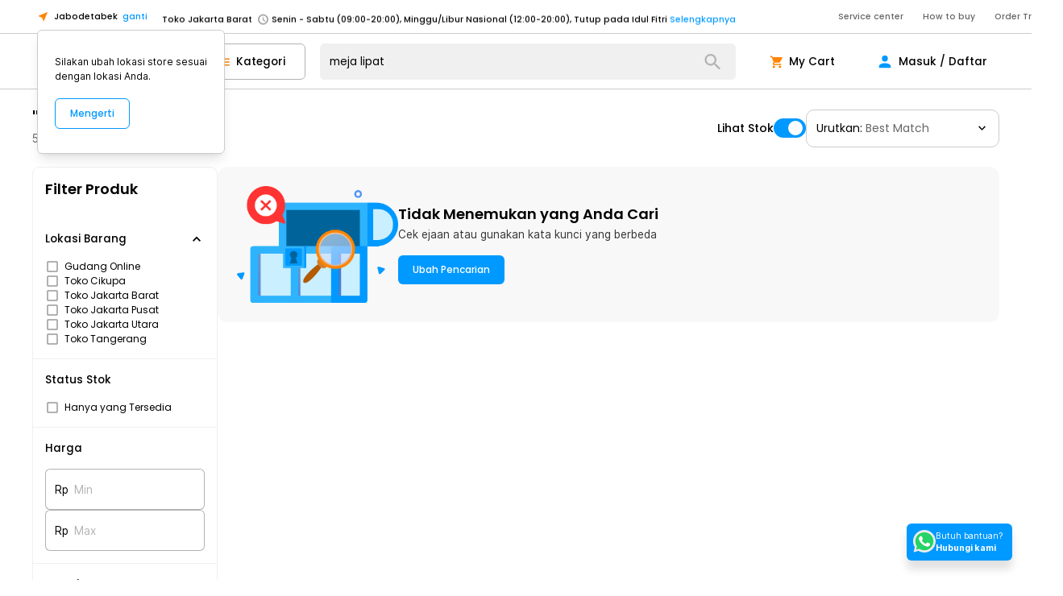

--- FILE ---
content_type: text/html; charset=utf-8
request_url: https://www.jakartanotebook.com/cari/meja-lipat?page=3
body_size: 193842
content:
<!DOCTYPE html><html lang="id" style="scroll-behavior:smooth"><head><meta charSet="utf-8" data-next-head=""/><meta name="viewport" content="width=device-width, initial-scale=1.0, maximum-scale=1.0" data-next-head=""/><link rel="shortcut icon" type="image/x-icon" href="/images/logo-top.png" data-next-head=""/><meta property="og:type" content="website" data-next-head=""/><meta property="og:image" content="https://www.jakartanotebook.com/images/front/jakartanotebook.jpg" data-next-head=""/><meta property="og:site_name" content="JakartaNotebook" data-next-head=""/><meta http-equiv="x-ua-compatible" content="IE=edge; chrome=1" data-next-head=""/><meta property="fb:admins" content="728132010" data-next-head=""/><meta name="keywords" content="jakarta notebook, jakarta, notebook,e-commerce, commerce, toko retail, toko, retail, toko online, online, toko lengkap, lengkap, pick up in store, Pick &amp; Go, belanja mudah, harga terjangkau, murah, unik, termurah,terlengkap, lengkap, unik, indonesia,harga murah,memory,ssd, ikat pinggang anti xray, timbangan badan, digital, rumah tangga, alat masak, fashion, beauty, make up, tas, dompet, online shop, online, traveling,perlengkapan, pancing,olahraga, kesehatan, kendaraan" data-next-head=""/><title data-next-head="">Jual Meja Lipat Terlengkap &amp; Termurah Januari 2026</title><meta name="robots" content="index,follow" data-next-head=""/><meta name="description" content="Beli meja lipat dengan beragam model dan bentuk di JakartaNotebook. Nikmati fitur COD, belanja langsung di toko, 1-day shipping, dan promo spesial" data-next-head=""/><meta property="og:title" content="Jual Meja Lipat Terlengkap &amp; Termurah Januari 2026" data-next-head=""/><meta property="og:description" content="Beli meja lipat dengan beragam model dan bentuk di JakartaNotebook. Nikmati fitur COD, belanja langsung di toko, 1-day shipping, dan promo spesial" data-next-head=""/><meta property="og:url" content="https://www.jakartanotebook.com/cari/meja-lipat" data-next-head=""/><link rel="canonical" href="https://www.jakartanotebook.com/cari/meja-lipat" data-next-head=""/><link rel="preload" href="https://static.jakartanotebook.com/frontend/_next/static/css/4b7efaf0d5219278.css" as="style"/><meta name="sentry-trace" content="2018d6a6fc436a01f33cc65e670330d0-af843906dcf962d7-0"/><meta name="baggage" content="sentry-environment=production,sentry-release=cfa95144cafb54c58403f783c295910226376284,sentry-public_key=86b9e7415b533d405496303a929a0516,sentry-trace_id=2018d6a6fc436a01f33cc65e670330d0,sentry-sampled=false,sentry-sample_rand=0.17185541975967977,sentry-sample_rate=0.001"/><noscript data-next-head=""><img height="1" width="1" style="display:none" src="https://www.facebook.com/tr?id=657292504435370&amp;ev=PageView&amp;noscript=1"/></noscript><script data-rh="true" type="application/ld+json" data-next-head="">{"@context":"https://schema.org","@type":"BreadcrumbList","itemListElement":[{"@type":"ListItem","position":1,"name":"Home","item":"https://www.jakartanotebook.com/"},{"@type":"ListItem","position":2,"name":"meja lipat","item":"https://www.jakartanotebook.com/cari/meja-lipat"}]}</script><script data-rh="true" type="application/ld+json" data-next-head="">[{"@context":"https://schema.org","@type":"Product","name":"TaffHOME Meja Kerja Lipat Standing Desk Pneumatic Table 70x40cm - FH-6 - Black","description":"Meja lipat pneumatik TaffHOME hadir sebagai solusi meja kerja yang fleksibel, ringkas, dan ergonomis untuk berbagai kebutuhan. Menggunakan sistem pneumatik, meja ini memungkinkan pengaturan tinggi dengan mudah dan halus tanpa listrik. Desain lipat membuat meja dapat disimpan dengan praktis saat tidak digunakan, sangat cocok untuk ruang terbatas seperti apartemen, kos, ruang belajar, atau ruang kerja multifungsi.","image":"https://upload.jaknot.com/2026/01/images/products/bca806/thumbnail/taffhome-meja-kerja-belajar-lipat-folding-pneumatic-table-70x40cm-fh-6.png","url":"https://www.jakartanotebook.com/p/taffhome-meja-kerja-lipat-standing-desk-pneumatic-table-70x40cm-fh-6-black","brand":"TaffHOME","sku":"VXTB09BK","offers":{"@type":"Offer","priceCurrency":"IDR","price":597700,"availability":"https://schema.org/OutOfStock","shippingDetails":{"@type":"OfferShippingDetails","shippingRate":{"@type":"MonetaryAmount","maxValue":0,"currency":"IDR"},"shippingDestination":{"@type":"DefinedRegion","addressCountry":"ID"},"deliveryTime":{"@type":"ShippingDeliveryTime","handlingTime":{"@type":"QuantitativeValue","minValue":0,"maxValue":2,"unitCode":"DAY"},"transitTime":{"@type":"QuantitativeValue","minValue":1,"maxValue":1,"unitCode":"DAY"}}},"hasMerchantReturnPolicy":{"@type":"MerchantReturnPolicy","applicableCountry":"ID","returnPolicyCategory":"https://schema.org/MerchantReturnFiniteReturnWindow","merchantReturnDays":7,"returnMethod":"https://schema.org/ReturnByMail","returnFees":"https://schema.org/ReturnFeesCustomerResponsibility"}}},{"@context":"https://schema.org","@type":"Product","name":"MAGGIX Meja Lipat Piknik Foldable Outdoor 48x48x44cm - M-48 - Black","description":"Butuh meja santai saat camping? Gunakan saja meja lipat piknik dari MAGGIX! Sesuai dengan namanya, meja ini didesain praktis yang dapat dilipat dan disimpan di dalam tas agar mudah dibawa ketika piknik, camping, atau melakukan kegiatan outdoor lainnya. Cocok digunakan saat menghidangkan makanan atau saat sedang bersantai bersama dengan kopi atau teh ketika di alam. Meja ini sangat stabil karena terdapat tali elastis yang membantu mengunci kain permukaan meja agar tetap kencang serta tidak mudah bergeser.","image":"https://upload.jaknot.com/2025/08/images/products/a75bf7/thumbnail/maggix-meja-lipat-piknik-foldable-outdoor-48x48x44cm-m-48.jpg","url":"https://www.jakartanotebook.com/p/maggix-meja-lipat-piknik-foldable-outdoor-48x48x44cm-m-48-black","brand":"Other","sku":"7CTP8ABK","offers":{"@type":"Offer","priceCurrency":"IDR","price":61000,"availability":"https://schema.org/InStock","shippingDetails":{"@type":"OfferShippingDetails","shippingRate":{"@type":"MonetaryAmount","maxValue":0,"currency":"IDR"},"shippingDestination":{"@type":"DefinedRegion","addressCountry":"ID"},"deliveryTime":{"@type":"ShippingDeliveryTime","handlingTime":{"@type":"QuantitativeValue","minValue":0,"maxValue":2,"unitCode":"DAY"},"transitTime":{"@type":"QuantitativeValue","minValue":1,"maxValue":1,"unitCode":"DAY"}}},"hasMerchantReturnPolicy":{"@type":"MerchantReturnPolicy","applicableCountry":"ID","returnPolicyCategory":"https://schema.org/MerchantReturnFiniteReturnWindow","merchantReturnDays":7,"returnMethod":"https://schema.org/ReturnByMail","returnFees":"https://schema.org/ReturnFeesCustomerResponsibility"}}},{"@context":"https://schema.org","@type":"Product","name":"Januel Meja Lipat Multifungsi Foldable Portable Picnic Desk - Jn51 - Silver Black","description":"Piknik bersama keluarga kini makin nyaman dengan membawa meja lipat dari Januel. Meja ini dapat dilipat hingga bentuknya menyerupai koper satu tangan, guna memudahkan Anda untuk membawa bepergian. Tak hanya itu, meja lipat ini dapat digunakan sebagai alas laptop saat bekerja di rumah. Terbuat dari bahan berkualitas namun ringan sehingga sangat cocok untu di bawa ke mana pun sesuai kebutuhan Anda.","image":"https://upload.jaknot.com/2025/04/images/products/e65b99/thumbnail/januel-meja-lipat-multifungsi-foldable-portable-picnic-desk-jn51.jpg","url":"https://www.jakartanotebook.com/p/januel-meja-lipat-multifungsi-foldable-portable-picnic-desk-jn51-silver-black","brand":"Januel","sku":"7CTP7PSL","offers":{"@type":"Offer","priceCurrency":"IDR","price":298100,"availability":"https://schema.org/InStock","shippingDetails":{"@type":"OfferShippingDetails","shippingRate":{"@type":"MonetaryAmount","maxValue":0,"currency":"IDR"},"shippingDestination":{"@type":"DefinedRegion","addressCountry":"ID"},"deliveryTime":{"@type":"ShippingDeliveryTime","handlingTime":{"@type":"QuantitativeValue","minValue":0,"maxValue":2,"unitCode":"DAY"},"transitTime":{"@type":"QuantitativeValue","minValue":1,"maxValue":1,"unitCode":"DAY"}}},"hasMerchantReturnPolicy":{"@type":"MerchantReturnPolicy","applicableCountry":"ID","returnPolicyCategory":"https://schema.org/MerchantReturnFiniteReturnWindow","merchantReturnDays":7,"returnMethod":"https://schema.org/ReturnByMail","returnFees":"https://schema.org/ReturnFeesCustomerResponsibility"}}},{"@context":"https://schema.org","@type":"Product","name":"Januel Meja Lipat Multifungsi Foldable Picnic Desk With 4 Chair - Jn50 - Silver Black","description":"Piknik bersama keluarga kini makin nyaman dengan membawa meja lipat dari Januel. Meja ini dapat dilipat hingga bentuknya menyerupai koper satu tangan, guna memudahkan Anda untuk membawa bepergian. Tak hanya itu, meja lipat ini dapat digunakan sebagai alas laptop saat bekerja di rumah. Terbuat dari bahan berkualitas namun ringan sehingga sangat cocok untu di bawa ke mana pun sesuai kebutuhan Anda.","image":"https://upload.jaknot.com/2025/04/images/products/9ad2b0/thumbnail/januel-meja-lipat-multifungsi-foldable-picnic-desk-with-4-chair-jn50.jpg","url":"https://www.jakartanotebook.com/p/januel-meja-lipat-multifungsi-foldable-picnic-desk-with-4-chair-jn50-silver-black","brand":"Januel","sku":"7CTP7OSL","offers":{"@type":"Offer","priceCurrency":"IDR","price":353800,"availability":"https://schema.org/LimitedAvailability","shippingDetails":{"@type":"OfferShippingDetails","shippingRate":{"@type":"MonetaryAmount","maxValue":0,"currency":"IDR"},"shippingDestination":{"@type":"DefinedRegion","addressCountry":"ID"},"deliveryTime":{"@type":"ShippingDeliveryTime","handlingTime":{"@type":"QuantitativeValue","minValue":0,"maxValue":2,"unitCode":"DAY"},"transitTime":{"@type":"QuantitativeValue","minValue":1,"maxValue":1,"unitCode":"DAY"}}},"hasMerchantReturnPolicy":{"@type":"MerchantReturnPolicy","applicableCountry":"ID","returnPolicyCategory":"https://schema.org/MerchantReturnFiniteReturnWindow","merchantReturnDays":7,"returnMethod":"https://schema.org/ReturnByMail","returnFees":"https://schema.org/ReturnFeesCustomerResponsibility"}}},{"@context":"https://schema.org","@type":"Product","name":"G-PIN Meja Linting Rokok Lipat Tembakau Cigarette Rolling Tray - G-79 - Mix Color","description":"Sebagai penikmat rokok, melinting rokok sendiri memberikan kepuasan yang berbeda. Selain murah, Anda dapat memilih rasa tembakau sesuai selera Anda. Untuk mempermudah proses melinting, Anda bisa menggunakan meja linting rokok manual dari G-PIN. Meja ini akan membantu proses melinting rokok secara manual namun tetap presisi. Dilengkapi juga dengan 2 jenis pipa untuk memudahkan proses melinting rokok. Desainnya portable membuatnya mudah disimpan dan mudah dibawa.","image":"https://upload.jaknot.com/2025/01/images/products/3d92c2/thumbnail/g-pin-meja-linting-rokok-lipat-tembakau-cigarette-rolling-tray-g79.jpg","url":"https://www.jakartanotebook.com/p/g-pin-meja-linting-rokok-lipat-tembakau-cigarette-rolling-tray-g-79-mix-color","brand":"Other","sku":"7CTHC0MZ","offers":{"@type":"Offer","priceCurrency":"IDR","price":36900,"availability":"https://schema.org/InStock","shippingDetails":{"@type":"OfferShippingDetails","shippingRate":{"@type":"MonetaryAmount","maxValue":0,"currency":"IDR"},"shippingDestination":{"@type":"DefinedRegion","addressCountry":"ID"},"deliveryTime":{"@type":"ShippingDeliveryTime","handlingTime":{"@type":"QuantitativeValue","minValue":0,"maxValue":2,"unitCode":"DAY"},"transitTime":{"@type":"QuantitativeValue","minValue":1,"maxValue":1,"unitCode":"DAY"}}},"hasMerchantReturnPolicy":{"@type":"MerchantReturnPolicy","applicableCountry":"ID","returnPolicyCategory":"https://schema.org/MerchantReturnFiniteReturnWindow","merchantReturnDays":7,"returnMethod":"https://schema.org/ReturnByMail","returnFees":"https://schema.org/ReturnFeesCustomerResponsibility"}}},{"@context":"https://schema.org","@type":"Product","name":"G-PIN Meja Linting Rokok Lipat Tembakau Cigarette Rolling Tray Station - G-78 - Mix Color","description":"Sebagai penikmat rokok, melinting rokok sendiri memberikan kepuasan yang berbeda. Selain murah, Anda dapat memilih rasa tembakau sesuai selera Anda. Untuk mempermudah proses melinting, Anda bisa menggunakan meja linting rokok manual dari G-PIN. Meja ini akan membantu proses melinting rokok secara manual namun tetap presisi. Dilengkapi juga dengan 4 jenis pipa untuk memudahkan proses melinting rokok. Desainnya portable membuatnya mudah disimpan dan mudah dibawa.","image":"https://upload.jaknot.com/2024/12/images/products/d27c22/thumbnail/beyou-meja-linting-rokok-tembakau-cigarette-rolling-tray-station-by-47.jpg","url":"https://www.jakartanotebook.com/p/g-pin-meja-linting-rokok-lipat-tembakau-cigarette-rolling-tray-station-g-78-mix-color","brand":"Other","sku":"7CTHBZMZ","offers":{"@type":"Offer","priceCurrency":"IDR","price":40900,"availability":"https://schema.org/InStock","shippingDetails":{"@type":"OfferShippingDetails","shippingRate":{"@type":"MonetaryAmount","maxValue":0,"currency":"IDR"},"shippingDestination":{"@type":"DefinedRegion","addressCountry":"ID"},"deliveryTime":{"@type":"ShippingDeliveryTime","handlingTime":{"@type":"QuantitativeValue","minValue":0,"maxValue":2,"unitCode":"DAY"},"transitTime":{"@type":"QuantitativeValue","minValue":1,"maxValue":1,"unitCode":"DAY"}}},"hasMerchantReturnPolicy":{"@type":"MerchantReturnPolicy","applicableCountry":"ID","returnPolicyCategory":"https://schema.org/MerchantReturnFiniteReturnWindow","merchantReturnDays":7,"returnMethod":"https://schema.org/ReturnByMail","returnFees":"https://schema.org/ReturnFeesCustomerResponsibility"}}},{"@context":"https://schema.org","@type":"Product","name":"K-STAR Meja Lipat Laptop Foldable Bed Table Hydraulic Portable Desk - KS02 - Black","description":"Kini Anda dapat menemukan posisi ternyaman untuk mengerjakan tugas atau bekerja menggunakan laptop di atas kasur. Letakkan saja meja lipat laptop dari K-STAR di atas kasur untuk menempatkan laptop, buku, alat tulis, smartphone, hingga gelas. Anda pun dapat dengan mudah mengakses berbagai barang tanpa harus berpindah tempat. Berkat tinggi meja yang optimal, Anda dapat meluruskan kaki untuk meminimalisir rasa pegal.","image":"https://upload.jaknot.com/2024/08/images/products/3ff948/thumbnail/k-star-meja-lipat-laptop-foldable-bed-table-hydraulic-portable-desk-ks02.jpg","url":"https://www.jakartanotebook.com/p/k-star-meja-lipat-laptop-foldable-bed-table-hydraulic-portable-desk-ks02-black","brand":"Other","sku":"7CTB0FBK","offers":{"@type":"Offer","priceCurrency":"IDR","price":537400,"availability":"https://schema.org/InStock","shippingDetails":{"@type":"OfferShippingDetails","shippingRate":{"@type":"MonetaryAmount","maxValue":0,"currency":"IDR"},"shippingDestination":{"@type":"DefinedRegion","addressCountry":"ID"},"deliveryTime":{"@type":"ShippingDeliveryTime","handlingTime":{"@type":"QuantitativeValue","minValue":0,"maxValue":2,"unitCode":"DAY"},"transitTime":{"@type":"QuantitativeValue","minValue":1,"maxValue":1,"unitCode":"DAY"}}},"hasMerchantReturnPolicy":{"@type":"MerchantReturnPolicy","applicableCountry":"ID","returnPolicyCategory":"https://schema.org/MerchantReturnFiniteReturnWindow","merchantReturnDays":7,"returnMethod":"https://schema.org/ReturnByMail","returnFees":"https://schema.org/ReturnFeesCustomerResponsibility"}}},{"@context":"https://schema.org","@type":"Product","name":"K-STAR Meja Lipat Laptop Portable Folding Desk with Keyboard Stand - KS08 - Black","description":"Kini Anda dapat menemukan posisi ternyaman untuk mengerjakan tugas atau bekerja menggunakan laptop di atas kasur. Letakkan saja meja lipat laptop dari K-STAR di atas kasur untuk menempatkan laptop, buku, alat tulis, smartphone, hingga gelas. Anda pun dapat dengan mudah mengakses berbagai barang tanpa harus berpindah tempat. Berkat tinggi meja yang optimal, Anda dapat meluruskan kaki untuk meminimalisir rasa pegal.","image":"https://upload.jaknot.com/2024/06/images/products/03b78d/thumbnail/k-star-meja-lipat-laptop-portable-folding-desk-with-keyboard-stand-ks08.jpg","url":"https://www.jakartanotebook.com/p/k-star-meja-lipat-laptop-portable-folding-desk-with-keyboard-stand-ks08-black","brand":"Other","sku":"7CTB0DBK","offers":{"@type":"Offer","priceCurrency":"IDR","price":470800,"availability":"https://schema.org/InStock","shippingDetails":{"@type":"OfferShippingDetails","shippingRate":{"@type":"MonetaryAmount","maxValue":0,"currency":"IDR"},"shippingDestination":{"@type":"DefinedRegion","addressCountry":"ID"},"deliveryTime":{"@type":"ShippingDeliveryTime","handlingTime":{"@type":"QuantitativeValue","minValue":0,"maxValue":2,"unitCode":"DAY"},"transitTime":{"@type":"QuantitativeValue","minValue":1,"maxValue":1,"unitCode":"DAY"}}},"hasMerchantReturnPolicy":{"@type":"MerchantReturnPolicy","applicableCountry":"ID","returnPolicyCategory":"https://schema.org/MerchantReturnFiniteReturnWindow","merchantReturnDays":7,"returnMethod":"https://schema.org/ReturnByMail","returnFees":"https://schema.org/ReturnFeesCustomerResponsibility"}}},{"@context":"https://schema.org","@type":"Product","name":"K-STAR Meja Lipat Laptop Portable Folding Desk with Keyboard Stand - KS10 - Black","description":"Kini Anda dapat menemukan posisi ternyaman untuk mengerjakan tugas atau bekerja menggunakan laptop di atas kasur. Letakkan saja meja lipat laptop dari K-STAR di atas kasur untuk menempatkan laptop, buku, alat tulis, smartphone, hingga gelas. Anda pun dapat dengan mudah mengakses berbagai barang tanpa harus berpindah tempat. Berkat tinggi meja yang optimal, Anda dapat meluruskan kaki untuk meminimalisir rasa pegal.","image":"https://upload.jaknot.com/2024/06/images/products/d1e22d/thumbnail/k-star-meja-lipat-laptop-portable-folding-desk-with-keyboard-stand-ks10.jpg","url":"https://www.jakartanotebook.com/p/k-star-meja-lipat-laptop-portable-folding-desk-with-keyboard-stand-ks10-black","brand":"Other","sku":"7CTB0CBK","offers":{"@type":"Offer","priceCurrency":"IDR","price":611500,"availability":"https://schema.org/InStock","shippingDetails":{"@type":"OfferShippingDetails","shippingRate":{"@type":"MonetaryAmount","maxValue":0,"currency":"IDR"},"shippingDestination":{"@type":"DefinedRegion","addressCountry":"ID"},"deliveryTime":{"@type":"ShippingDeliveryTime","handlingTime":{"@type":"QuantitativeValue","minValue":0,"maxValue":2,"unitCode":"DAY"},"transitTime":{"@type":"QuantitativeValue","minValue":1,"maxValue":1,"unitCode":"DAY"}}},"hasMerchantReturnPolicy":{"@type":"MerchantReturnPolicy","applicableCountry":"ID","returnPolicyCategory":"https://schema.org/MerchantReturnFiniteReturnWindow","merchantReturnDays":7,"returnMethod":"https://schema.org/ReturnByMail","returnFees":"https://schema.org/ReturnFeesCustomerResponsibility"}}},{"@context":"https://schema.org","@type":"Product","name":"K-STAR Meja Lipat Laptop Foldable Bed Table Portable Desk - KS01 - White","description":"Kini Anda dapat menemukan posisi ternyaman untuk mengerjakan tugas atau bekerja menggunakan laptop di atas kasur. Letakkan saja meja lipat laptop dari K-STAR di atas kasur untuk menempatkan laptop, buku, alat tulis, smartphone, hingga gelas. Anda pun dapat dengan mudah mengakses berbagai barang tanpa harus berpindah tempat. Berkat tinggi meja yang optimal, Anda dapat meluruskan kaki untuk meminimalisir rasa pegal.","image":"https://upload.jaknot.com/2024/06/images/products/ac2d78/thumbnail/k-star-meja-lipat-laptop-foldable-bed-table-portable-desk.jpg","url":"https://www.jakartanotebook.com/p/k-star-meja-lipat-laptop-foldable-bed-table-portable-desk-ks01-white","brand":"Other","sku":"7CTB0BWH","offers":{"@type":"Offer","priceCurrency":"IDR","price":179900,"availability":"https://schema.org/OutOfStock","shippingDetails":{"@type":"OfferShippingDetails","shippingRate":{"@type":"MonetaryAmount","maxValue":0,"currency":"IDR"},"shippingDestination":{"@type":"DefinedRegion","addressCountry":"ID"},"deliveryTime":{"@type":"ShippingDeliveryTime","handlingTime":{"@type":"QuantitativeValue","minValue":0,"maxValue":2,"unitCode":"DAY"},"transitTime":{"@type":"QuantitativeValue","minValue":1,"maxValue":1,"unitCode":"DAY"}}},"hasMerchantReturnPolicy":{"@type":"MerchantReturnPolicy","applicableCountry":"ID","returnPolicyCategory":"https://schema.org/MerchantReturnFiniteReturnWindow","merchantReturnDays":7,"returnMethod":"https://schema.org/ReturnByMail","returnFees":"https://schema.org/ReturnFeesCustomerResponsibility"}}},{"@context":"https://schema.org","@type":"Product","name":"TaffSPORT Meja Lipat Piknik Portable Foldable Camping Table with Bag 53x51x50cm - AF59 - Wooden","description":"Kini Anda tak perlu lagi kebingungan mencari alas sebagai meja saat traveling, piknik, memancing atau berkemah. Anda hanya perlu membawa meja lipat portable dari TaffSPORT ini menggunakan tas jinjing. Saat sampai ditujuan, buka kerangka meja dalam beberapa detik saja. Meja dengan material besi ini siap digunakan untuk meletakkan berbagai makanan atau barang.","image":"https://upload.jaknot.com/2025/05/images/products/da40fc/thumbnail/taffsport-meja-lipat-piknik-portable-foldable-camping-table-with-bag-af59.jpg","url":"https://www.jakartanotebook.com/p/taffsport-meja-lipat-piknik-portable-foldable-camping-table-with-bag-53x51x50cm-af59-wooden","brand":"TaffSPORT","sku":"7RHK3CWD","offers":{"@type":"Offer","priceCurrency":"IDR","price":99200,"availability":"https://schema.org/InStock","shippingDetails":{"@type":"OfferShippingDetails","shippingRate":{"@type":"MonetaryAmount","maxValue":0,"currency":"IDR"},"shippingDestination":{"@type":"DefinedRegion","addressCountry":"ID"},"deliveryTime":{"@type":"ShippingDeliveryTime","handlingTime":{"@type":"QuantitativeValue","minValue":0,"maxValue":2,"unitCode":"DAY"},"transitTime":{"@type":"QuantitativeValue","minValue":1,"maxValue":1,"unitCode":"DAY"}}},"hasMerchantReturnPolicy":{"@type":"MerchantReturnPolicy","applicableCountry":"ID","returnPolicyCategory":"https://schema.org/MerchantReturnFiniteReturnWindow","merchantReturnDays":7,"returnMethod":"https://schema.org/ReturnByMail","returnFees":"https://schema.org/ReturnFeesCustomerResponsibility"}}},{"@context":"https://schema.org","@type":"Product","name":"AOLIVIA Meja Lipat Laptop Belajar Foldable Bed Table with USB Port - AV-60 - Black","description":"Kini Anda dapat menemukan posisi ternyaman untuk mengerjakan tugas atau bekerja menggunakan laptop di atas kasur. Letakkan saja meja lipat laptop dari AOLIVIA di atas kasur untuk menempatkan laptop, buku, alat tulis, hingga smartphone. Sudut dan ketinggiannya bisa Anda atur sesuai dengan posisi yang Anda inginkan. Dilengkapi juga dengan USB slot untuk memasang lampu belajar atau kipas portable kecil.","image":"https://upload.jaknot.com/2025/09/images/products/1cf7ed/thumbnail/aolivia-meja-lipat-laptop-belajar-foldable-bed-table-with-usb-port-av-60.png","url":"https://www.jakartanotebook.com/p/aolivia-meja-lipat-laptop-belajar-foldable-bed-table-with-usb-port-av-60-black","brand":"Other","sku":"7CTB07BK","offers":{"@type":"Offer","priceCurrency":"IDR","price":220300,"availability":"https://schema.org/InStock","shippingDetails":{"@type":"OfferShippingDetails","shippingRate":{"@type":"MonetaryAmount","maxValue":0,"currency":"IDR"},"shippingDestination":{"@type":"DefinedRegion","addressCountry":"ID"},"deliveryTime":{"@type":"ShippingDeliveryTime","handlingTime":{"@type":"QuantitativeValue","minValue":0,"maxValue":2,"unitCode":"DAY"},"transitTime":{"@type":"QuantitativeValue","minValue":1,"maxValue":1,"unitCode":"DAY"}}},"hasMerchantReturnPolicy":{"@type":"MerchantReturnPolicy","applicableCountry":"ID","returnPolicyCategory":"https://schema.org/MerchantReturnFiniteReturnWindow","merchantReturnDays":7,"returnMethod":"https://schema.org/ReturnByMail","returnFees":"https://schema.org/ReturnFeesCustomerResponsibility"}},"aggregateRating":{"@type":"AggregateRating","bestRating":5,"worstRating":1,"reviewCount":1,"ratingValue":4}},{"@context":"https://schema.org","@type":"Product","name":"Chenyao Meja Lipat Laptop Belajar Foldable Bed Table Adjustable - DC-40 - Black","description":"Kini Anda dapat menemukan posisi ternyaman untuk mengerjakan tugas atau bekerja menggunakan laptop di atas kasur. Letakkan saja meja lipat laptop dari Chenyao di atas kasur untuk menempatkan laptop, buku, alat tulis, hingga smartphone. Sudut dan ketinggiannya bisa Anda atur sesuai dengan posisi yang Anda inginkan. Hadir dengan desain lipat sehingga memudahkan Anda untuk menyimpannya.","image":"https://upload.jaknot.com/2024/03/images/products/1f3330/thumbnail/chenyao-meja-lipat-laptop-belajar-foldable-bed-table-adjustable-dc-40.JPG","url":"https://www.jakartanotebook.com/p/chenyao-meja-lipat-laptop-belajar-foldable-bed-table-adjustable-dc-40-black","brand":"Other","sku":"7CTB08BK","offers":{"@type":"Offer","priceCurrency":"IDR","price":176200,"availability":"https://schema.org/InStock","shippingDetails":{"@type":"OfferShippingDetails","shippingRate":{"@type":"MonetaryAmount","maxValue":0,"currency":"IDR"},"shippingDestination":{"@type":"DefinedRegion","addressCountry":"ID"},"deliveryTime":{"@type":"ShippingDeliveryTime","handlingTime":{"@type":"QuantitativeValue","minValue":0,"maxValue":2,"unitCode":"DAY"},"transitTime":{"@type":"QuantitativeValue","minValue":1,"maxValue":1,"unitCode":"DAY"}}},"hasMerchantReturnPolicy":{"@type":"MerchantReturnPolicy","applicableCountry":"ID","returnPolicyCategory":"https://schema.org/MerchantReturnFiniteReturnWindow","merchantReturnDays":7,"returnMethod":"https://schema.org/ReturnByMail","returnFees":"https://schema.org/ReturnFeesCustomerResponsibility"}}},{"@context":"https://schema.org","@type":"Product","name":"TaffSPORT Meja Lipat Outdoor Camping Folding Picnic Table 118x55x50cm - TX120 - Olive Green","description":"Nikmati waktu bersantai di alam terbuka dengan TANXIANZHE meja lipat Outdoor camping. Meja ini bukan hanya memberikan kemudahan saat berkemah atau piknik, tetapi juga menambahkan sentuhan kenyamanan dengan fitur under storage cloth rack yang praktis.","image":"https://upload.jaknot.com/2025/07/images/products/e8853e/thumbnail/taffsport-meja-lipat-outdoor-camping-folding-picnic-table-118x55x50cm-tx120.jpg","url":"https://www.jakartanotebook.com/p/taffsport-meja-lipat-outdoor-camping-folding-picnic-table-118x55x50cm-tx120-olive-green","brand":"TaffSPORT","sku":"7CHKC3OG","offers":{"@type":"Offer","priceCurrency":"IDR","price":186300,"availability":"https://schema.org/InStock","shippingDetails":{"@type":"OfferShippingDetails","shippingRate":{"@type":"MonetaryAmount","maxValue":0,"currency":"IDR"},"shippingDestination":{"@type":"DefinedRegion","addressCountry":"ID"},"deliveryTime":{"@type":"ShippingDeliveryTime","handlingTime":{"@type":"QuantitativeValue","minValue":0,"maxValue":2,"unitCode":"DAY"},"transitTime":{"@type":"QuantitativeValue","minValue":1,"maxValue":1,"unitCode":"DAY"}}},"hasMerchantReturnPolicy":{"@type":"MerchantReturnPolicy","applicableCountry":"ID","returnPolicyCategory":"https://schema.org/MerchantReturnFiniteReturnWindow","merchantReturnDays":7,"returnMethod":"https://schema.org/ReturnByMail","returnFees":"https://schema.org/ReturnFeesCustomerResponsibility"}},"aggregateRating":{"@type":"AggregateRating","bestRating":5,"worstRating":1,"reviewCount":1,"ratingValue":5}},{"@context":"https://schema.org","@type":"Product","name":"TaffSPORT Meja Lipat Outdoor Camping Folding Picnic Table 118x55x50cm - TX120 - Black","description":"Nikmati waktu bersantai di alam terbuka dengan TANXIANZHE meja lipat Outdoor camping. Meja ini bukan hanya memberikan kemudahan saat berkemah atau piknik, tetapi juga menambahkan sentuhan kenyamanan dengan fitur under storage cloth rack yang praktis.","image":"https://upload.jaknot.com/2024/02/images/products/433f80/thumbnail/taffsport-meja-lipat-outdoor-camping-folding-picnic-table-120x55x50cm-tx120.jpg","url":"https://www.jakartanotebook.com/p/taffsport-meja-lipat-outdoor-camping-folding-picnic-table-118x55x50cm-tx120-black","brand":"TaffSPORT","sku":"7CHKC3BK","offers":{"@type":"Offer","priceCurrency":"IDR","price":173800,"availability":"https://schema.org/LimitedAvailability","shippingDetails":{"@type":"OfferShippingDetails","shippingRate":{"@type":"MonetaryAmount","maxValue":0,"currency":"IDR"},"shippingDestination":{"@type":"DefinedRegion","addressCountry":"ID"},"deliveryTime":{"@type":"ShippingDeliveryTime","handlingTime":{"@type":"QuantitativeValue","minValue":0,"maxValue":2,"unitCode":"DAY"},"transitTime":{"@type":"QuantitativeValue","minValue":1,"maxValue":1,"unitCode":"DAY"}}},"hasMerchantReturnPolicy":{"@type":"MerchantReturnPolicy","applicableCountry":"ID","returnPolicyCategory":"https://schema.org/MerchantReturnFiniteReturnWindow","merchantReturnDays":7,"returnMethod":"https://schema.org/ReturnByMail","returnFees":"https://schema.org/ReturnFeesCustomerResponsibility"}},"aggregateRating":{"@type":"AggregateRating","bestRating":5,"worstRating":1,"reviewCount":1,"ratingValue":5}},{"@context":"https://schema.org","@type":"Product","name":"Chenyao Meja Lipat Laptop Belajar Foldable Bed Table Adjustable - DC-40 - Gray","description":"Kini Anda dapat menemukan posisi ternyaman untuk mengerjakan tugas atau bekerja menggunakan laptop di atas kasur. Letakkan saja meja lipat laptop dari Chenyao di atas kasur untuk menempatkan laptop, buku, alat tulis, hingga smartphone. Sudut dan ketinggiannya bisa Anda atur sesuai dengan posisi yang Anda inginkan. Hadir dengan desain lipat sehingga memudahkan Anda untuk menyimpannya.","image":"https://upload.jaknot.com/2025/07/images/products/a98847/thumbnail/chenyao-meja-lipat-laptop-belajar-foldable-bed-table-adjustable-dc-40.png","url":"https://www.jakartanotebook.com/p/chenyao-meja-lipat-laptop-belajar-foldable-bed-table-adjustable-dc-40-gray","brand":"Other","sku":"7CTB08GY","offers":{"@type":"Offer","priceCurrency":"IDR","price":170300,"availability":"https://schema.org/InStock","shippingDetails":{"@type":"OfferShippingDetails","shippingRate":{"@type":"MonetaryAmount","maxValue":0,"currency":"IDR"},"shippingDestination":{"@type":"DefinedRegion","addressCountry":"ID"},"deliveryTime":{"@type":"ShippingDeliveryTime","handlingTime":{"@type":"QuantitativeValue","minValue":0,"maxValue":2,"unitCode":"DAY"},"transitTime":{"@type":"QuantitativeValue","minValue":1,"maxValue":1,"unitCode":"DAY"}}},"hasMerchantReturnPolicy":{"@type":"MerchantReturnPolicy","applicableCountry":"ID","returnPolicyCategory":"https://schema.org/MerchantReturnFiniteReturnWindow","merchantReturnDays":7,"returnMethod":"https://schema.org/ReturnByMail","returnFees":"https://schema.org/ReturnFeesCustomerResponsibility"}}},{"@context":"https://schema.org","@type":"Product","name":"AOLIVIA Meja Lipat Laptop Belajar Foldable Bed Table with USB Port - AV-60 - Gray","description":"Kini Anda dapat menemukan posisi ternyaman untuk mengerjakan tugas atau bekerja menggunakan laptop di atas kasur. Letakkan saja meja lipat laptop dari AOLIVIA di atas kasur untuk menempatkan laptop, buku, alat tulis, hingga smartphone. Sudut dan ketinggiannya bisa Anda atur sesuai dengan posisi yang Anda inginkan. Dilengkapi juga dengan USB slot untuk memasang lampu belajar atau kipas portable kecil.","image":"https://upload.jaknot.com/2025/05/images/products/aa9996/thumbnail/aolivia-meja-lipat-laptop-belajar-foldable-bed-table-with-usb-port-av-60.png","url":"https://www.jakartanotebook.com/p/aolivia-meja-lipat-laptop-belajar-foldable-bed-table-with-usb-port-av-60-gray","brand":"Other","sku":"7CTB07GY","offers":{"@type":"Offer","priceCurrency":"IDR","price":205500,"availability":"https://schema.org/OutOfStock","shippingDetails":{"@type":"OfferShippingDetails","shippingRate":{"@type":"MonetaryAmount","maxValue":0,"currency":"IDR"},"shippingDestination":{"@type":"DefinedRegion","addressCountry":"ID"},"deliveryTime":{"@type":"ShippingDeliveryTime","handlingTime":{"@type":"QuantitativeValue","minValue":0,"maxValue":2,"unitCode":"DAY"},"transitTime":{"@type":"QuantitativeValue","minValue":1,"maxValue":1,"unitCode":"DAY"}}},"hasMerchantReturnPolicy":{"@type":"MerchantReturnPolicy","applicableCountry":"ID","returnPolicyCategory":"https://schema.org/MerchantReturnFiniteReturnWindow","merchantReturnDays":7,"returnMethod":"https://schema.org/ReturnByMail","returnFees":"https://schema.org/ReturnFeesCustomerResponsibility"}},"aggregateRating":{"@type":"AggregateRating","bestRating":5,"worstRating":1,"reviewCount":1,"ratingValue":4}},{"@context":"https://schema.org","@type":"Product","name":"PHMALL Meja Lipat Piknik Portable Foldable Camping Table with Bag 68x47x41cm - PH3 - Black","description":"Kini Anda tak perlu lagi kebingungan mencari alas sebagai meja saat traveling, piknik, memancing atau berkemah. Anda hanya perlu membawa meja lipat portable dari PHMALL ini menggunakan tas yang tersedia. Saat sampai di tujuan, Anda hanya perlu membuka dan memasang bagian meja dengan tiang penyangga, maka meja dengan material aluminium ini siap digunakan untuk meletakkan berbagai makanan atau barang.","image":"https://upload.jaknot.com/2023/08/images/products/707763/thumbnail/phmall-meja-lipat-piknik-portable-foldable-camping-table-with-bag-ph3.jpg","url":"https://www.jakartanotebook.com/p/phmall-meja-lipat-piknik-portable-foldable-camping-table-with-bag-68x47x41cm-ph3-black","brand":"Others","sku":"7RHK4PBK","offers":{"@type":"Offer","priceCurrency":"IDR","price":115000,"availability":"https://schema.org/InStock","shippingDetails":{"@type":"OfferShippingDetails","shippingRate":{"@type":"MonetaryAmount","maxValue":0,"currency":"IDR"},"shippingDestination":{"@type":"DefinedRegion","addressCountry":"ID"},"deliveryTime":{"@type":"ShippingDeliveryTime","handlingTime":{"@type":"QuantitativeValue","minValue":0,"maxValue":2,"unitCode":"DAY"},"transitTime":{"@type":"QuantitativeValue","minValue":1,"maxValue":1,"unitCode":"DAY"}}},"hasMerchantReturnPolicy":{"@type":"MerchantReturnPolicy","applicableCountry":"ID","returnPolicyCategory":"https://schema.org/MerchantReturnFiniteReturnWindow","merchantReturnDays":7,"returnMethod":"https://schema.org/ReturnByMail","returnFees":"https://schema.org/ReturnFeesCustomerResponsibility"}}},{"@context":"https://schema.org","@type":"Product","name":"PHMALL Meja Lipat Piknik Portable Foldable Camping Table with Bag 55x41x41cm - PH3 - Black","description":"Kini Anda tak perlu lagi kebingungan mencari alas sebagai meja saat traveling, piknik, memancing atau berkemah. Anda hanya perlu membawa meja lipat portable dari PHMALL ini menggunakan tas yang tersedia. Saat sampai di tujuan, Anda hanya perlu membuka dan memasang bagian meja dengan tiang penyangga, maka meja dengan material aluminium ini siap digunakan untuk meletakkan berbagai makanan atau barang.","image":"https://upload.jaknot.com/2023/08/images/products/f541fd/thumbnail/phmall-meja-lipat-piknik-portable-foldable-camping-table-with-bag-ph3.jpg","url":"https://www.jakartanotebook.com/p/phmall-meja-lipat-piknik-portable-foldable-camping-table-with-bag-55x41x41cm-ph3-black","brand":"Others","sku":"7RHK4OBK","offers":{"@type":"Offer","priceCurrency":"IDR","price":86500,"availability":"https://schema.org/InStock","shippingDetails":{"@type":"OfferShippingDetails","shippingRate":{"@type":"MonetaryAmount","maxValue":0,"currency":"IDR"},"shippingDestination":{"@type":"DefinedRegion","addressCountry":"ID"},"deliveryTime":{"@type":"ShippingDeliveryTime","handlingTime":{"@type":"QuantitativeValue","minValue":0,"maxValue":2,"unitCode":"DAY"},"transitTime":{"@type":"QuantitativeValue","minValue":1,"maxValue":1,"unitCode":"DAY"}}},"hasMerchantReturnPolicy":{"@type":"MerchantReturnPolicy","applicableCountry":"ID","returnPolicyCategory":"https://schema.org/MerchantReturnFiniteReturnWindow","merchantReturnDays":7,"returnMethod":"https://schema.org/ReturnByMail","returnFees":"https://schema.org/ReturnFeesCustomerResponsibility"}}},{"@context":"https://schema.org","@type":"Product","name":"TaffSPORT Meja Lipat Piknik Foldable Portable Aluminium Table 56x41x40cm - 8825 - Green","description":"Saat Anda merencanakan perjalanan ke alam terbuka, seperti piknik, berkemah, atau memancing, memiliki peralatan yang praktis dan fungsional adalah keharusan. TaffSPORT meja lipat ini hadir sebagai solusi praktis bagi Anda yang membutuhkan meja portabel yang ringan, ringkas, dan mudah dibawa ke mana saja. Meja ini tidak hanya ideal untuk digunakan di luar ruangan, tetapi juga dirancang dengan material berkualitas yang memastikan kekuatannya meskipun sering digunakan dalam berbagai kondisi.","image":"https://upload.jaknot.com/2023/09/images/products/c2c362/thumbnail/taffsport-meja-lipat-piknik-foldable-portable-aluminium-table-8825.JPEG","url":"https://www.jakartanotebook.com/p/taffsport-meja-lipat-piknik-foldable-portable-aluminium-table-56x41x40cm-8825-green","brand":"TaffSPORT","sku":"7RTP5DGR","offers":{"@type":"Offer","priceCurrency":"IDR","price":109900,"availability":"https://schema.org/InStock","shippingDetails":{"@type":"OfferShippingDetails","shippingRate":{"@type":"MonetaryAmount","maxValue":0,"currency":"IDR"},"shippingDestination":{"@type":"DefinedRegion","addressCountry":"ID"},"deliveryTime":{"@type":"ShippingDeliveryTime","handlingTime":{"@type":"QuantitativeValue","minValue":0,"maxValue":2,"unitCode":"DAY"},"transitTime":{"@type":"QuantitativeValue","minValue":1,"maxValue":1,"unitCode":"DAY"}}},"hasMerchantReturnPolicy":{"@type":"MerchantReturnPolicy","applicableCountry":"ID","returnPolicyCategory":"https://schema.org/MerchantReturnFiniteReturnWindow","merchantReturnDays":7,"returnMethod":"https://schema.org/ReturnByMail","returnFees":"https://schema.org/ReturnFeesCustomerResponsibility"}},"aggregateRating":{"@type":"AggregateRating","bestRating":5,"worstRating":1,"reviewCount":1,"ratingValue":5}},{"@context":"https://schema.org","@type":"Product","name":"TaffSPORT Meja Lipat Piknik Portable Foldable Camping Table with Bag 53x51x50cm - AF59 - Black","description":"Kini Anda tak perlu lagi kebingungan mencari alas sebagai meja saat traveling, piknik, memancing atau berkemah. Anda hanya perlu membawa meja lipat portable dari TaffSPORT ini menggunakan tas jinjing. Saat sampai ditujuan, buka kerangka meja dalam beberapa detik saja. Meja dengan material besi ini siap digunakan untuk meletakkan berbagai makanan atau barang.","image":"https://upload.jaknot.com/2025/10/images/products/044f98/thumbnail/taffsport-meja-lipat-piknik-portable-foldable-camping-table-with-bag-af59.jpg","url":"https://www.jakartanotebook.com/p/taffsport-meja-lipat-piknik-portable-foldable-camping-table-with-bag-53x51x50cm-af59-black","brand":"TaffSPORT","sku":"7RHK3CBK","offers":{"@type":"Offer","priceCurrency":"IDR","price":99200,"availability":"https://schema.org/InStock","shippingDetails":{"@type":"OfferShippingDetails","shippingRate":{"@type":"MonetaryAmount","maxValue":0,"currency":"IDR"},"shippingDestination":{"@type":"DefinedRegion","addressCountry":"ID"},"deliveryTime":{"@type":"ShippingDeliveryTime","handlingTime":{"@type":"QuantitativeValue","minValue":0,"maxValue":2,"unitCode":"DAY"},"transitTime":{"@type":"QuantitativeValue","minValue":1,"maxValue":1,"unitCode":"DAY"}}},"hasMerchantReturnPolicy":{"@type":"MerchantReturnPolicy","applicableCountry":"ID","returnPolicyCategory":"https://schema.org/MerchantReturnFiniteReturnWindow","merchantReturnDays":7,"returnMethod":"https://schema.org/ReturnByMail","returnFees":"https://schema.org/ReturnFeesCustomerResponsibility"}}},{"@context":"https://schema.org","@type":"Product","name":"TaffSPORT Meja Lipat Piknik Portable Foldable Camping Table with Bag 95x55x50cm - AF59 - Golden","description":"Kini Anda tak perlu lagi kebingungan mencari alas sebagai meja saat traveling, piknik, memancing atau berkemah. Anda hanya perlu membawa meja lipat portable dari TaffSPORT ini menggunakan tas jinjing. Saat sampai ditujuan, buka kerangka meja dalam beberapa detik saja. Meja dengan material besi ini siap digunakan untuk meletakkan berbagai makanan atau barang.","image":"https://upload.jaknot.com/2025/12/images/products/4b40d1/thumbnail/taffsport-meja-lipat-piknik-portable-foldable-camping-table-with-bag-af59.jpg","url":"https://www.jakartanotebook.com/p/taffsport-meja-lipat-piknik-portable-foldable-camping-table-with-bag-95x55x50cm-af59-golden","brand":"TaffSPORT","sku":"7RHK3BGD","offers":{"@type":"Offer","priceCurrency":"IDR","price":160200,"availability":"https://schema.org/InStock","shippingDetails":{"@type":"OfferShippingDetails","shippingRate":{"@type":"MonetaryAmount","maxValue":0,"currency":"IDR"},"shippingDestination":{"@type":"DefinedRegion","addressCountry":"ID"},"deliveryTime":{"@type":"ShippingDeliveryTime","handlingTime":{"@type":"QuantitativeValue","minValue":0,"maxValue":2,"unitCode":"DAY"},"transitTime":{"@type":"QuantitativeValue","minValue":1,"maxValue":1,"unitCode":"DAY"}}},"hasMerchantReturnPolicy":{"@type":"MerchantReturnPolicy","applicableCountry":"ID","returnPolicyCategory":"https://schema.org/MerchantReturnFiniteReturnWindow","merchantReturnDays":7,"returnMethod":"https://schema.org/ReturnByMail","returnFees":"https://schema.org/ReturnFeesCustomerResponsibility"}},"aggregateRating":{"@type":"AggregateRating","bestRating":5,"worstRating":1,"reviewCount":4,"ratingValue":5}},{"@context":"https://schema.org","@type":"Product","name":"TaffSPORT Meja Lipat Portable Camping Folding Table Aluminium 59cm - XT6 - Wooden","description":"TaffSPORT menghadirkan meja lipat portable yang dirancang khusus untuk kebutuhan outdoor seperti camping, piknik, atau traveling. Meja ini sangat praktis, ringan, dan mudah dibawa ke mana saja, sehingga memudahkan aktivitas outdoor Anda. Dengan bahan aluminium yang kuat, meja ini tidak hanya tahan lama tetapi juga ringan untuk dibawa, dan dapat digunakan untuk berbagai keperluan mulai dari menaruh makanan hingga perlengkapan lainnya.","image":"https://upload.jaknot.com/2024/09/images/products/c9da1c/thumbnail/taffsport-meja-lipat-portable-camping-folding-table-aluminium-59cm-xt6.jpg","url":"https://www.jakartanotebook.com/p/xiaotree-meja-lipat-portable-camping-folding-table-aluminium-60cm-xt6-wooden","brand":"TaffSPORT","sku":"7RHK2VWD","offers":{"@type":"Offer","priceCurrency":"IDR","price":153000,"availability":"https://schema.org/LimitedAvailability","shippingDetails":{"@type":"OfferShippingDetails","shippingRate":{"@type":"MonetaryAmount","maxValue":0,"currency":"IDR"},"shippingDestination":{"@type":"DefinedRegion","addressCountry":"ID"},"deliveryTime":{"@type":"ShippingDeliveryTime","handlingTime":{"@type":"QuantitativeValue","minValue":0,"maxValue":2,"unitCode":"DAY"},"transitTime":{"@type":"QuantitativeValue","minValue":1,"maxValue":1,"unitCode":"DAY"}}},"hasMerchantReturnPolicy":{"@type":"MerchantReturnPolicy","applicableCountry":"ID","returnPolicyCategory":"https://schema.org/MerchantReturnFiniteReturnWindow","merchantReturnDays":7,"returnMethod":"https://schema.org/ReturnByMail","returnFees":"https://schema.org/ReturnFeesCustomerResponsibility"}}},{"@context":"https://schema.org","@type":"Product","name":"TaffSPORT Meja Lipat Portable Camping Table Foldable Carbon Steel - ST12 - Black","description":"Kini Anda tak perlu lagi kebingungan mencari alas sebagai meja saat traveling, piknik, atau berkemah. Anda hanya perlu membawa meja lipat portable dari TaffSPORT ini dengan sebuah tas penyimpanan. Saat sampai di tujuan, buka lipatan meja dalam waktu beberapa detik saja. Meja dengan material carbon steel ini siap digunakan untuk menaruh berbagai makanan atau barang.","image":"https://upload.jaknot.com/2025/12/images/products/aff69f/thumbnail/taffsport-meja-lipat-portable-camping-table-foldable-carbon-steel-st12.jpg","url":"https://www.jakartanotebook.com/p/taffsport-meja-lipat-portable-camping-table-foldable-carbon-steel-st12-black","brand":"TaffSPORT","sku":"7RHK2UBK","offers":{"@type":"Offer","priceCurrency":"IDR","price":219100,"availability":"https://schema.org/InStock","shippingDetails":{"@type":"OfferShippingDetails","shippingRate":{"@type":"MonetaryAmount","maxValue":0,"currency":"IDR"},"shippingDestination":{"@type":"DefinedRegion","addressCountry":"ID"},"deliveryTime":{"@type":"ShippingDeliveryTime","handlingTime":{"@type":"QuantitativeValue","minValue":0,"maxValue":2,"unitCode":"DAY"},"transitTime":{"@type":"QuantitativeValue","minValue":1,"maxValue":1,"unitCode":"DAY"}}},"hasMerchantReturnPolicy":{"@type":"MerchantReturnPolicy","applicableCountry":"ID","returnPolicyCategory":"https://schema.org/MerchantReturnFiniteReturnWindow","merchantReturnDays":7,"returnMethod":"https://schema.org/ReturnByMail","returnFees":"https://schema.org/ReturnFeesCustomerResponsibility"}}},{"@context":"https://schema.org","@type":"Product","name":"TaffSPORT Meja Lipat Portable Camping Folding Table Aluminium 89cm - ST9 - Wooden","description":"Kini Anda tak perlu lagi kebingungan mencari alas sebagai meja saat traveling, piknik, atau berkemah. Anda hanya perlu membawa meja lipat portable dari TaffSPORT yang dilengkapi sebuah tas jinjing. Saat sampai di tujuan, buka lipatan meja dalam waktu beberapa detik saja. Meja dengan material aluminium ini siap digunakan untuk menaruh berbagai makanan atau barang.","image":"https://upload.jaknot.com/2024/02/images/products/023f83/thumbnail/taffsport-meja-lipat-portable-camping-folding-table-aluminium-875cm-st9.jpg","url":"https://www.jakartanotebook.com/p/taffsport-meja-lipat-portable-camping-folding-table-aluminium-89cm-st9-wooden","brand":"TaffSPORT","sku":"7RHK2TWD","offers":{"@type":"Offer","priceCurrency":"IDR","price":196300,"availability":"https://schema.org/InStock","shippingDetails":{"@type":"OfferShippingDetails","shippingRate":{"@type":"MonetaryAmount","maxValue":0,"currency":"IDR"},"shippingDestination":{"@type":"DefinedRegion","addressCountry":"ID"},"deliveryTime":{"@type":"ShippingDeliveryTime","handlingTime":{"@type":"QuantitativeValue","minValue":0,"maxValue":2,"unitCode":"DAY"},"transitTime":{"@type":"QuantitativeValue","minValue":1,"maxValue":1,"unitCode":"DAY"}}},"hasMerchantReturnPolicy":{"@type":"MerchantReturnPolicy","applicableCountry":"ID","returnPolicyCategory":"https://schema.org/MerchantReturnFiniteReturnWindow","merchantReturnDays":7,"returnMethod":"https://schema.org/ReturnByMail","returnFees":"https://schema.org/ReturnFeesCustomerResponsibility"}}},{"@context":"https://schema.org","@type":"Product","name":"TaffSPORT Meja Lipat Portable Camping Table Foldable Carbon Steel - ST12 - Wooden","description":"Kini Anda tak perlu lagi kebingungan mencari alas sebagai meja saat traveling, piknik, atau berkemah. Anda hanya perlu membawa meja lipat portable dari TaffSPORT ini dengan sebuah tas penyimpanan. Saat sampai di tujuan, buka lipatan meja dalam waktu beberapa detik saja. Meja dengan material carbon steel ini siap digunakan untuk menaruh berbagai makanan atau barang.","image":"https://upload.jaknot.com/2024/09/images/products/899a9e/thumbnail/taffsport-meja-lipat-portable-camping-table-foldable-carbon-steel-st12.jpg","url":"https://www.jakartanotebook.com/p/taffsport-meja-lipat-portable-camping-table-foldable-carbon-steel-st12-wooden","brand":"TaffSPORT","sku":"7RHK2UWD","offers":{"@type":"Offer","priceCurrency":"IDR","price":220400,"availability":"https://schema.org/InStock","shippingDetails":{"@type":"OfferShippingDetails","shippingRate":{"@type":"MonetaryAmount","maxValue":0,"currency":"IDR"},"shippingDestination":{"@type":"DefinedRegion","addressCountry":"ID"},"deliveryTime":{"@type":"ShippingDeliveryTime","handlingTime":{"@type":"QuantitativeValue","minValue":0,"maxValue":2,"unitCode":"DAY"},"transitTime":{"@type":"QuantitativeValue","minValue":1,"maxValue":1,"unitCode":"DAY"}}},"hasMerchantReturnPolicy":{"@type":"MerchantReturnPolicy","applicableCountry":"ID","returnPolicyCategory":"https://schema.org/MerchantReturnFiniteReturnWindow","merchantReturnDays":7,"returnMethod":"https://schema.org/ReturnByMail","returnFees":"https://schema.org/ReturnFeesCustomerResponsibility"}}},{"@context":"https://schema.org","@type":"Product","name":"TaffSPORT Meja Lipat Piknik Portable Foldable Camping Table with Bag 53x51x50cm - AF59 - Khaki","description":"Kini Anda tak perlu lagi kebingungan mencari alas sebagai meja saat traveling, piknik, memancing atau berkemah. Anda hanya perlu membawa meja lipat portable dari TaffSPORT ini menggunakan tas jinjing. Saat sampai ditujuan, buka kerangka meja dalam beberapa detik saja. Meja dengan material besi ini siap digunakan untuk meletakkan berbagai makanan atau barang.","image":"https://upload.jaknot.com/2023/07/images/products/4744ad/thumbnail/aflcio-meja-lipat-portable-fishing-camping-folding-table-with-bag-af59.jpeg","url":"https://www.jakartanotebook.com/p/taffsport-meja-lipat-piknik-portable-foldable-camping-table-with-bag-53x51x50cm-af59-khaki","brand":"TaffSPORT","sku":"7RHK3CKQ","offers":{"@type":"Offer","priceCurrency":"IDR","price":110300,"availability":"https://schema.org/InStock","shippingDetails":{"@type":"OfferShippingDetails","shippingRate":{"@type":"MonetaryAmount","maxValue":0,"currency":"IDR"},"shippingDestination":{"@type":"DefinedRegion","addressCountry":"ID"},"deliveryTime":{"@type":"ShippingDeliveryTime","handlingTime":{"@type":"QuantitativeValue","minValue":0,"maxValue":2,"unitCode":"DAY"},"transitTime":{"@type":"QuantitativeValue","minValue":1,"maxValue":1,"unitCode":"DAY"}}},"hasMerchantReturnPolicy":{"@type":"MerchantReturnPolicy","applicableCountry":"ID","returnPolicyCategory":"https://schema.org/MerchantReturnFiniteReturnWindow","merchantReturnDays":7,"returnMethod":"https://schema.org/ReturnByMail","returnFees":"https://schema.org/ReturnFeesCustomerResponsibility"}}},{"@context":"https://schema.org","@type":"Product","name":"TaffSPORT Meja Lipat Piknik Portable Foldable Camping Table with Bag 95x55x50cm - AF59 - Black","description":"Kini Anda tak perlu lagi kebingungan mencari alas sebagai meja saat traveling, piknik, memancing atau berkemah. Anda hanya perlu membawa meja lipat portable dari TaffSPORT ini menggunakan tas jinjing. Saat sampai ditujuan, buka kerangka meja dalam beberapa detik saja. Meja dengan material besi ini siap digunakan untuk meletakkan berbagai makanan atau barang.","image":"https://upload.jaknot.com/2025/09/images/products/3b80ac/thumbnail/taffsport-meja-lipat-piknik-portable-foldable-camping-table-with-bag-af59.jpg","url":"https://www.jakartanotebook.com/p/taffsport-meja-lipat-piknik-portable-foldable-camping-table-with-bag-95x55x50cm-af59-black","brand":"TaffSPORT","sku":"7RHK3BBK","offers":{"@type":"Offer","priceCurrency":"IDR","price":146700,"availability":"https://schema.org/OutOfStock","shippingDetails":{"@type":"OfferShippingDetails","shippingRate":{"@type":"MonetaryAmount","maxValue":0,"currency":"IDR"},"shippingDestination":{"@type":"DefinedRegion","addressCountry":"ID"},"deliveryTime":{"@type":"ShippingDeliveryTime","handlingTime":{"@type":"QuantitativeValue","minValue":0,"maxValue":2,"unitCode":"DAY"},"transitTime":{"@type":"QuantitativeValue","minValue":1,"maxValue":1,"unitCode":"DAY"}}},"hasMerchantReturnPolicy":{"@type":"MerchantReturnPolicy","applicableCountry":"ID","returnPolicyCategory":"https://schema.org/MerchantReturnFiniteReturnWindow","merchantReturnDays":7,"returnMethod":"https://schema.org/ReturnByMail","returnFees":"https://schema.org/ReturnFeesCustomerResponsibility"}},"aggregateRating":{"@type":"AggregateRating","bestRating":5,"worstRating":1,"reviewCount":4,"ratingValue":5}},{"@context":"https://schema.org","@type":"Product","name":"TaffSPORT Meja Camping Lipat Ringan Portable Outdoor Aluminium Alloy - 8826 - Black/Red","description":"Meja lipat piknik ringan dan ringkas, mudah dibawa ke mana saja. Terbuat dari paduan aluminium kokoh antikarat, mampu menahan beban hingga 10 kg. Praktis untuk berkemah, piknik, atau digunakan di rumah sebagai meja tambahan.","image":"https://upload.jaknot.com/2025/02/images/products/ed4d27/thumbnail/taffsport-meja-lipat-piknik-foldable-aluminium-41x285x13cm-8826.jpg","url":"https://www.jakartanotebook.com/p/taffsport-meja-camping-lipat-ringan-portable-outdoor-aluminium-alloy-8826-black-or-red","brand":"TaffSPORT","sku":"7RTP5FBQ","offers":{"@type":"Offer","priceCurrency":"IDR","price":105300,"availability":"https://schema.org/InStock","shippingDetails":{"@type":"OfferShippingDetails","shippingRate":{"@type":"MonetaryAmount","maxValue":0,"currency":"IDR"},"shippingDestination":{"@type":"DefinedRegion","addressCountry":"ID"},"deliveryTime":{"@type":"ShippingDeliveryTime","handlingTime":{"@type":"QuantitativeValue","minValue":0,"maxValue":2,"unitCode":"DAY"},"transitTime":{"@type":"QuantitativeValue","minValue":1,"maxValue":1,"unitCode":"DAY"}}},"hasMerchantReturnPolicy":{"@type":"MerchantReturnPolicy","applicableCountry":"ID","returnPolicyCategory":"https://schema.org/MerchantReturnFiniteReturnWindow","merchantReturnDays":7,"returnMethod":"https://schema.org/ReturnByMail","returnFees":"https://schema.org/ReturnFeesCustomerResponsibility"}},"aggregateRating":{"@type":"AggregateRating","bestRating":5,"worstRating":1,"reviewCount":1,"ratingValue":5}},{"@context":"https://schema.org","@type":"Product","name":"TaffHOME Meja Lipat Laptop Foldable Bed Table 60x40cm - BO-670 - White","description":"Kini Anda dapat menemukan posisi ternyaman untuk mengerjakan tugas atau bekerja menggunakan laptop di atas kasur. Letakkan saja meja lipat laptop dari TaffHOME di atas kasur untuk menempatkan laptop, keyboard, buku, alat tulis, hingga smartphone. Anda pun dapat dengan mudah mengakses berbagai barang tanpa harus berpindah tempat. Berkat tinggi meja yang optimal, Anda dapat meluruskan kaki untuk meminimalisir rasa pegal.","image":"https://upload.jaknot.com/2025/11/images/products/42942d/thumbnail/taffhome-meja-lipat-laptop-foldable-bed-table-bo-670.jpg","url":"https://www.jakartanotebook.com/p/taffhome-meja-lipat-laptop-foldable-bed-table-60x40cm-bo-670-white","brand":"TaffHOME","sku":"7RTB15WH","offers":{"@type":"Offer","priceCurrency":"IDR","price":68900,"availability":"https://schema.org/InStock","shippingDetails":{"@type":"OfferShippingDetails","shippingRate":{"@type":"MonetaryAmount","maxValue":0,"currency":"IDR"},"shippingDestination":{"@type":"DefinedRegion","addressCountry":"ID"},"deliveryTime":{"@type":"ShippingDeliveryTime","handlingTime":{"@type":"QuantitativeValue","minValue":0,"maxValue":2,"unitCode":"DAY"},"transitTime":{"@type":"QuantitativeValue","minValue":1,"maxValue":1,"unitCode":"DAY"}}},"hasMerchantReturnPolicy":{"@type":"MerchantReturnPolicy","applicableCountry":"ID","returnPolicyCategory":"https://schema.org/MerchantReturnFiniteReturnWindow","merchantReturnDays":7,"returnMethod":"https://schema.org/ReturnByMail","returnFees":"https://schema.org/ReturnFeesCustomerResponsibility"}},"aggregateRating":{"@type":"AggregateRating","bestRating":5,"worstRating":1,"reviewCount":1,"ratingValue":5}},{"@context":"https://schema.org","@type":"Product","name":"TaffHOME Meja Lipat Laptop Foldable Bed Table 60x40cm - BO-670 - Black","description":"Kini Anda dapat menemukan posisi ternyaman untuk mengerjakan tugas atau bekerja menggunakan laptop di atas kasur. Letakkan saja meja lipat laptop dari TaffHOME di atas kasur untuk menempatkan laptop, keyboard, buku, alat tulis, hingga smartphone. Anda pun dapat dengan mudah mengakses berbagai barang tanpa harus berpindah tempat. Berkat tinggi meja yang optimal, Anda dapat meluruskan kaki untuk meminimalisir rasa pegal.","image":"https://upload.jaknot.com/2025/11/images/products/94fcbd/thumbnail/taffhome-meja-lipat-laptop-foldable-bed-table-bo-670.jpg","url":"https://www.jakartanotebook.com/p/taffhome-meja-lipat-laptop-foldable-bed-table-60x40cm-bo-670-black","brand":"TaffHOME","sku":"7RTB15BK","offers":{"@type":"Offer","priceCurrency":"IDR","price":68900,"availability":"https://schema.org/InStock","shippingDetails":{"@type":"OfferShippingDetails","shippingRate":{"@type":"MonetaryAmount","maxValue":0,"currency":"IDR"},"shippingDestination":{"@type":"DefinedRegion","addressCountry":"ID"},"deliveryTime":{"@type":"ShippingDeliveryTime","handlingTime":{"@type":"QuantitativeValue","minValue":0,"maxValue":2,"unitCode":"DAY"},"transitTime":{"@type":"QuantitativeValue","minValue":1,"maxValue":1,"unitCode":"DAY"}}},"hasMerchantReturnPolicy":{"@type":"MerchantReturnPolicy","applicableCountry":"ID","returnPolicyCategory":"https://schema.org/MerchantReturnFiniteReturnWindow","merchantReturnDays":7,"returnMethod":"https://schema.org/ReturnByMail","returnFees":"https://schema.org/ReturnFeesCustomerResponsibility"}},"aggregateRating":{"@type":"AggregateRating","bestRating":5,"worstRating":1,"reviewCount":1,"ratingValue":5}},{"@context":"https://schema.org","@type":"Product","name":"TaffHOME Meja Lipat Laptop Foldable Bed Table 70x48cm - BO-670 - White","description":"Kini Anda dapat menemukan posisi ternyaman untuk mengerjakan tugas atau bekerja menggunakan laptop di atas kasur. Letakkan saja meja lipat laptop dari TaffHOME di atas kasur untuk menempatkan laptop, keyboard, buku, alat tulis, hingga smartphone. Anda pun dapat dengan mudah mengakses berbagai barang tanpa harus berpindah tempat. Berkat tinggi meja yang optimal, Anda dapat meluruskan kaki untuk meminimalisir rasa pegal.","image":"https://upload.jaknot.com/2025/06/images/products/b2d308/thumbnail/taffhome-meja-lipat-laptop-foldable-bed-table-bo-670.png","url":"https://www.jakartanotebook.com/p/taffhome-meja-lipat-laptop-foldable-bed-table-70x48cm-bo-670-white","brand":"TaffHOME","sku":"7RTB14WH","offers":{"@type":"Offer","priceCurrency":"IDR","price":90200,"availability":"https://schema.org/InStock","shippingDetails":{"@type":"OfferShippingDetails","shippingRate":{"@type":"MonetaryAmount","maxValue":0,"currency":"IDR"},"shippingDestination":{"@type":"DefinedRegion","addressCountry":"ID"},"deliveryTime":{"@type":"ShippingDeliveryTime","handlingTime":{"@type":"QuantitativeValue","minValue":0,"maxValue":2,"unitCode":"DAY"},"transitTime":{"@type":"QuantitativeValue","minValue":1,"maxValue":1,"unitCode":"DAY"}}},"hasMerchantReturnPolicy":{"@type":"MerchantReturnPolicy","applicableCountry":"ID","returnPolicyCategory":"https://schema.org/MerchantReturnFiniteReturnWindow","merchantReturnDays":7,"returnMethod":"https://schema.org/ReturnByMail","returnFees":"https://schema.org/ReturnFeesCustomerResponsibility"}}},{"@context":"https://schema.org","@type":"Product","name":"TaffHOME Meja Lipat Laptop Foldable Bed Table 70x48cm - BO-670 - Black","description":"Kini Anda dapat menemukan posisi ternyaman untuk mengerjakan tugas atau bekerja menggunakan laptop di atas kasur. Letakkan saja meja lipat laptop dari TaffHOME di atas kasur untuk menempatkan laptop, keyboard, buku, alat tulis, hingga smartphone. Anda pun dapat dengan mudah mengakses berbagai barang tanpa harus berpindah tempat. Berkat tinggi meja yang optimal, Anda dapat meluruskan kaki untuk meminimalisir rasa pegal.","image":"https://upload.jaknot.com/2025/06/images/products/e9bfa5/thumbnail/taffhome-meja-lipat-laptop-foldable-bed-table-bo-670.png","url":"https://www.jakartanotebook.com/p/taffhome-meja-lipat-laptop-foldable-bed-table-70x48cm-bo-670-black","brand":"TaffHOME","sku":"7RTB14BK","offers":{"@type":"Offer","priceCurrency":"IDR","price":90200,"availability":"https://schema.org/InStock","shippingDetails":{"@type":"OfferShippingDetails","shippingRate":{"@type":"MonetaryAmount","maxValue":0,"currency":"IDR"},"shippingDestination":{"@type":"DefinedRegion","addressCountry":"ID"},"deliveryTime":{"@type":"ShippingDeliveryTime","handlingTime":{"@type":"QuantitativeValue","minValue":0,"maxValue":2,"unitCode":"DAY"},"transitTime":{"@type":"QuantitativeValue","minValue":1,"maxValue":1,"unitCode":"DAY"}}},"hasMerchantReturnPolicy":{"@type":"MerchantReturnPolicy","applicableCountry":"ID","returnPolicyCategory":"https://schema.org/MerchantReturnFiniteReturnWindow","merchantReturnDays":7,"returnMethod":"https://schema.org/ReturnByMail","returnFees":"https://schema.org/ReturnFeesCustomerResponsibility"}}},{"@context":"https://schema.org","@type":"Product","name":"TaffHOME Meja Lipat Laptop Foldable Bed Table with Drawer Cup Holder 70x48cm - BO-67 - Black","description":"Kini Anda dapat menemukan posisi ternyaman untuk mengerjakan tugas atau bekerja menggunakan laptop di atas kasur. Letakkan saja meja lipat laptop dari TaffHOME di atas kasur untuk menempatkan laptop, buku, alat tulis, smartphone, hingga gelas. Anda pun dapat dengan mudah mengakses berbagai barang tanpa harus berpindah tempat. Berkat tinggi meja yang optimal, Anda dapat meluruskan kaki untuk meminimalisir rasa pegal.","image":"https://upload.jaknot.com/2025/09/images/products/5b035d/thumbnail/taffhome-meja-lipat-laptop-foldable-bed-table-with-drawer-cup-holder-bo-67.jpg","url":"https://www.jakartanotebook.com/p/taffhome-meja-lipat-laptop-foldable-bed-table-with-drawer-cup-holder-70x48cm-bo-67-black","brand":"TaffHOME","sku":"7RTB13BK","offers":{"@type":"Offer","priceCurrency":"IDR","price":91400,"availability":"https://schema.org/InStock","shippingDetails":{"@type":"OfferShippingDetails","shippingRate":{"@type":"MonetaryAmount","maxValue":0,"currency":"IDR"},"shippingDestination":{"@type":"DefinedRegion","addressCountry":"ID"},"deliveryTime":{"@type":"ShippingDeliveryTime","handlingTime":{"@type":"QuantitativeValue","minValue":0,"maxValue":2,"unitCode":"DAY"},"transitTime":{"@type":"QuantitativeValue","minValue":1,"maxValue":1,"unitCode":"DAY"}}},"hasMerchantReturnPolicy":{"@type":"MerchantReturnPolicy","applicableCountry":"ID","returnPolicyCategory":"https://schema.org/MerchantReturnFiniteReturnWindow","merchantReturnDays":7,"returnMethod":"https://schema.org/ReturnByMail","returnFees":"https://schema.org/ReturnFeesCustomerResponsibility"}}},{"@context":"https://schema.org","@type":"Product","name":"TaffHOME Meja Lipat Laptop Foldable Bed Table with Drawer Cup Holder 70x48cm - BO-67 - White","description":"Kini Anda dapat menemukan posisi ternyaman untuk mengerjakan tugas atau bekerja menggunakan laptop di atas kasur. Letakkan saja meja lipat laptop dari TaffHOME di atas kasur untuk menempatkan laptop, buku, alat tulis, smartphone, hingga gelas. Anda pun dapat dengan mudah mengakses berbagai barang tanpa harus berpindah tempat. Berkat tinggi meja yang optimal, Anda dapat meluruskan kaki untuk meminimalisir rasa pegal.","image":"https://upload.jaknot.com/2024/06/images/products/43040e/thumbnail/taffhome-meja-lipat-laptop-foldable-bed-table-with-drawer-cup-holder-bo-67.jpg","url":"https://www.jakartanotebook.com/p/taffhome-meja-lipat-laptop-foldable-bed-table-with-drawer-cup-holder-70x48cm-bo-67-white","brand":"TaffHOME","sku":"7RTB13WH","offers":{"@type":"Offer","priceCurrency":"IDR","price":103400,"availability":"https://schema.org/InStock","shippingDetails":{"@type":"OfferShippingDetails","shippingRate":{"@type":"MonetaryAmount","maxValue":0,"currency":"IDR"},"shippingDestination":{"@type":"DefinedRegion","addressCountry":"ID"},"deliveryTime":{"@type":"ShippingDeliveryTime","handlingTime":{"@type":"QuantitativeValue","minValue":0,"maxValue":2,"unitCode":"DAY"},"transitTime":{"@type":"QuantitativeValue","minValue":1,"maxValue":1,"unitCode":"DAY"}}},"hasMerchantReturnPolicy":{"@type":"MerchantReturnPolicy","applicableCountry":"ID","returnPolicyCategory":"https://schema.org/MerchantReturnFiniteReturnWindow","merchantReturnDays":7,"returnMethod":"https://schema.org/ReturnByMail","returnFees":"https://schema.org/ReturnFeesCustomerResponsibility"}}},{"@context":"https://schema.org","@type":"Product","name":"TaffHOME Meja Lipat Laptop Foldable Bed Table with Drawer Cup Holder 60x40cm - BO-67 - White","description":"Kini Anda dapat menemukan posisi ternyaman untuk mengerjakan tugas atau bekerja menggunakan laptop di atas kasur. Letakkan saja meja lipat laptop dari TaffHOME di atas kasur untuk menempatkan laptop, buku, alat tulis, smartphone, hingga gelas. Anda pun dapat dengan mudah mengakses berbagai barang tanpa harus berpindah tempat. Berkat tinggi meja yang optimal, Anda dapat meluruskan kaki untuk meminimalisir rasa pegal.","image":"https://upload.jaknot.com/2025/11/images/products/be5d0e/thumbnail/taffhome-meja-lipat-laptop-foldable-bed-table-with-drawer-cup-holder-bo-67.jpg","url":"https://www.jakartanotebook.com/p/taffhome-meja-lipat-laptop-foldable-bed-table-with-drawer-cup-holder-60x40cm-bo-67-white","brand":"TaffHOME","sku":"7RTB12WH","offers":{"@type":"Offer","priceCurrency":"IDR","price":81000,"availability":"https://schema.org/InStock","shippingDetails":{"@type":"OfferShippingDetails","shippingRate":{"@type":"MonetaryAmount","maxValue":0,"currency":"IDR"},"shippingDestination":{"@type":"DefinedRegion","addressCountry":"ID"},"deliveryTime":{"@type":"ShippingDeliveryTime","handlingTime":{"@type":"QuantitativeValue","minValue":0,"maxValue":2,"unitCode":"DAY"},"transitTime":{"@type":"QuantitativeValue","minValue":1,"maxValue":1,"unitCode":"DAY"}}},"hasMerchantReturnPolicy":{"@type":"MerchantReturnPolicy","applicableCountry":"ID","returnPolicyCategory":"https://schema.org/MerchantReturnFiniteReturnWindow","merchantReturnDays":7,"returnMethod":"https://schema.org/ReturnByMail","returnFees":"https://schema.org/ReturnFeesCustomerResponsibility"}}},{"@context":"https://schema.org","@type":"Product","name":"TaffHOME Meja Lipat Laptop Foldable Bed Table with Drawer Cup Holder 60x40cm - BO-67 - Black","description":"Kini Anda dapat menemukan posisi ternyaman untuk mengerjakan tugas atau bekerja menggunakan laptop di atas kasur. Letakkan saja meja lipat laptop dari TaffHOME di atas kasur untuk menempatkan laptop, buku, alat tulis, smartphone, hingga gelas. Anda pun dapat dengan mudah mengakses berbagai barang tanpa harus berpindah tempat. Berkat tinggi meja yang optimal, Anda dapat meluruskan kaki untuk meminimalisir rasa pegal.","image":"https://upload.jaknot.com/2024/06/images/products/9e317e/thumbnail/taffhome-meja-lipat-laptop-foldable-bed-table-with-drawer-cup-holder-bo-67.jpg","url":"https://www.jakartanotebook.com/p/taffhome-meja-lipat-laptop-foldable-bed-table-with-drawer-cup-holder-60x40cm-bo-67-black","brand":"TaffHOME","sku":"7RTB12BK","offers":{"@type":"Offer","priceCurrency":"IDR","price":81000,"availability":"https://schema.org/InStock","shippingDetails":{"@type":"OfferShippingDetails","shippingRate":{"@type":"MonetaryAmount","maxValue":0,"currency":"IDR"},"shippingDestination":{"@type":"DefinedRegion","addressCountry":"ID"},"deliveryTime":{"@type":"ShippingDeliveryTime","handlingTime":{"@type":"QuantitativeValue","minValue":0,"maxValue":2,"unitCode":"DAY"},"transitTime":{"@type":"QuantitativeValue","minValue":1,"maxValue":1,"unitCode":"DAY"}}},"hasMerchantReturnPolicy":{"@type":"MerchantReturnPolicy","applicableCountry":"ID","returnPolicyCategory":"https://schema.org/MerchantReturnFiniteReturnWindow","merchantReturnDays":7,"returnMethod":"https://schema.org/ReturnByMail","returnFees":"https://schema.org/ReturnFeesCustomerResponsibility"}}},{"@context":"https://schema.org","@type":"Product","name":"TaffHOME Meja Lipat Belajar Kerja Foldable 80x39.5cm with Cup Slot - DCV40 - Black","description":"Butuh meja untuk belajar atau bekerja tapi tak memiliki cukup ruang? Anda bisa menggunakan meja lipat yang satu ini. Meja dengan ukuran yang lebar dan desain ergonomis ini sangat praktis digunakan di mana saja untuk belajar atau bekerja. Tersedia slot gelas dan slot khusus tablet dan ponsel. Desain lipat memudahkan Anda untuk menyimpan meja tanpa perlu ruang yang luas.","image":"https://upload.jaknot.com/2025/11/images/products/488b64/thumbnail/taffhome-meja-lipat-belajar-kerja-foldable-80x395cm-with-cup-slot-dcv40.jpg","url":"https://www.jakartanotebook.com/p/taffhome-meja-lipat-belajar-kerja-foldable-80x39.5cm-with-cup-slot-dcv40-black","brand":"TaffHOME","sku":"7CTB01BK","offers":{"@type":"Offer","priceCurrency":"IDR","price":86100,"availability":"https://schema.org/InStock","shippingDetails":{"@type":"OfferShippingDetails","shippingRate":{"@type":"MonetaryAmount","maxValue":0,"currency":"IDR"},"shippingDestination":{"@type":"DefinedRegion","addressCountry":"ID"},"deliveryTime":{"@type":"ShippingDeliveryTime","handlingTime":{"@type":"QuantitativeValue","minValue":0,"maxValue":2,"unitCode":"DAY"},"transitTime":{"@type":"QuantitativeValue","minValue":1,"maxValue":1,"unitCode":"DAY"}}},"hasMerchantReturnPolicy":{"@type":"MerchantReturnPolicy","applicableCountry":"ID","returnPolicyCategory":"https://schema.org/MerchantReturnFiniteReturnWindow","merchantReturnDays":7,"returnMethod":"https://schema.org/ReturnByMail","returnFees":"https://schema.org/ReturnFeesCustomerResponsibility"}}},{"@context":"https://schema.org","@type":"Product","name":"TaffHOME Meja Lipat Belajar Kerja Foldable 80x39.5cm with Cup Slot - DCV40 - Brown","description":"Butuh meja untuk belajar atau bekerja tapi tak memiliki cukup ruang? Anda bisa menggunakan meja lipat yang satu ini. Meja dengan ukuran yang lebar dan desain ergonomis ini sangat praktis digunakan di mana saja untuk belajar atau bekerja. Tersedia slot gelas dan slot khusus tablet dan ponsel. Desain lipat memudahkan Anda untuk menyimpan meja tanpa perlu ruang yang luas.","image":"https://upload.jaknot.com/2023/05/images/products/13ce3c/thumbnail/discov-meja-lipat-belajar-kerja-foldable-table-80x40cm-with-cup-slot-dcv40.jpg","url":"https://www.jakartanotebook.com/p/taffhome-meja-lipat-belajar-kerja-foldable-80x39.5cm-with-cup-slot-dcv40-brown","brand":"TaffHOME","sku":"7CTB01BR","offers":{"@type":"Offer","priceCurrency":"IDR","price":92000,"availability":"https://schema.org/InStock","shippingDetails":{"@type":"OfferShippingDetails","shippingRate":{"@type":"MonetaryAmount","maxValue":0,"currency":"IDR"},"shippingDestination":{"@type":"DefinedRegion","addressCountry":"ID"},"deliveryTime":{"@type":"ShippingDeliveryTime","handlingTime":{"@type":"QuantitativeValue","minValue":0,"maxValue":2,"unitCode":"DAY"},"transitTime":{"@type":"QuantitativeValue","minValue":1,"maxValue":1,"unitCode":"DAY"}}},"hasMerchantReturnPolicy":{"@type":"MerchantReturnPolicy","applicableCountry":"ID","returnPolicyCategory":"https://schema.org/MerchantReturnFiniteReturnWindow","merchantReturnDays":7,"returnMethod":"https://schema.org/ReturnByMail","returnFees":"https://schema.org/ReturnFeesCustomerResponsibility"}}},{"@context":"https://schema.org","@type":"Product","name":"TaffHOME Meja Lipat Belajar Kerja Foldable 80x39.5cm with Cup Slot - DCV40 - White","description":"Butuh meja untuk belajar atau bekerja tapi tak memiliki cukup ruang? Anda bisa menggunakan meja lipat yang satu ini. Meja dengan ukuran yang lebar dan desain ergonomis ini sangat praktis digunakan di mana saja untuk belajar atau bekerja. Tersedia slot gelas dan slot khusus tablet dan ponsel. Desain lipat memudahkan Anda untuk menyimpan meja tanpa perlu ruang yang luas.","image":"https://upload.jaknot.com/2023/05/images/products/ff80ca/thumbnail/discov-meja-lipat-belajar-kerja-foldable-table-80x40cm-with-cup-slot-dcv40.jpg","url":"https://www.jakartanotebook.com/p/taffhome-meja-lipat-belajar-kerja-foldable-80x39.5cm-with-cup-slot-dcv40-white","brand":"TaffHOME","sku":"7CTB01WH","offers":{"@type":"Offer","priceCurrency":"IDR","price":84900,"availability":"https://schema.org/OutOfStock","shippingDetails":{"@type":"OfferShippingDetails","shippingRate":{"@type":"MonetaryAmount","maxValue":0,"currency":"IDR"},"shippingDestination":{"@type":"DefinedRegion","addressCountry":"ID"},"deliveryTime":{"@type":"ShippingDeliveryTime","handlingTime":{"@type":"QuantitativeValue","minValue":0,"maxValue":2,"unitCode":"DAY"},"transitTime":{"@type":"QuantitativeValue","minValue":1,"maxValue":1,"unitCode":"DAY"}}},"hasMerchantReturnPolicy":{"@type":"MerchantReturnPolicy","applicableCountry":"ID","returnPolicyCategory":"https://schema.org/MerchantReturnFiniteReturnWindow","merchantReturnDays":7,"returnMethod":"https://schema.org/ReturnByMail","returnFees":"https://schema.org/ReturnFeesCustomerResponsibility"}}},{"@context":"https://schema.org","@type":"Product","name":"Luckyway Meja Lipat Multifungsi Foldable Portable Laptop Picnic Desk - CC700 - White","description":"Piknik bersama keluarga kini makin nyaman dengan membawa meja lipat dari Luckyway. Meja ini dapat dilipat hingga bentuknya menyerupai koper satu tangan, guna memudahkan Anda untuk membawa bepergian. Tak hanya itu, meja lipat ini dapat digunakan sebagai alas laptop saat bekerja di rumah. Bagian permukaan meja memiliki corak menyerupai kulit jeruk, membuat tampilannya semakin cantik dan menarik.","image":"https://upload.jaknot.com/2024/10/images/products/b69081/thumbnail/luckyway-meja-lipat-multifungsi-foldable-portable-laptop-picnic-desk-cc700.jpg","url":"https://www.jakartanotebook.com/p/luckyway-meja-lipat-multifungsi-foldable-portable-laptop-picnic-desk-cc700-white","brand":"Other","sku":"7CTP0IWH","offers":{"@type":"Offer","priceCurrency":"IDR","price":112400,"availability":"https://schema.org/InStock","shippingDetails":{"@type":"OfferShippingDetails","shippingRate":{"@type":"MonetaryAmount","maxValue":0,"currency":"IDR"},"shippingDestination":{"@type":"DefinedRegion","addressCountry":"ID"},"deliveryTime":{"@type":"ShippingDeliveryTime","handlingTime":{"@type":"QuantitativeValue","minValue":0,"maxValue":2,"unitCode":"DAY"},"transitTime":{"@type":"QuantitativeValue","minValue":1,"maxValue":1,"unitCode":"DAY"}}},"hasMerchantReturnPolicy":{"@type":"MerchantReturnPolicy","applicableCountry":"ID","returnPolicyCategory":"https://schema.org/MerchantReturnFiniteReturnWindow","merchantReturnDays":7,"returnMethod":"https://schema.org/ReturnByMail","returnFees":"https://schema.org/ReturnFeesCustomerResponsibility"}}},{"@context":"https://schema.org","@type":"Product","name":"TaffSPORT Meja Lipat Piknik Foldable Aluminium 68x46.3x41.5cm - 8825 - Black","description":"Piknik dan liburan bersama teman dan keluarga kini makin santai dengan membawa meja lipat ini. Anda dapat lebih leluasa menyantap hidangan dan minuman menggunakan meja lipat ini sambil menikmati udara sejuk dan pemandangan indah saat piknik. Terbuat dari bahan berkualitas yang sangat cocok untuk penggunaan jangka panjang.","image":"https://upload.jaknot.com/2023/11/images/products/28f601/thumbnail/taffsport-meja-lipat-piknik-foldable-aluminium-68x465x415cm-8825.jpg","url":"https://www.jakartanotebook.com/p/taffsport-meja-lipat-piknik-foldable-aluminium-68x46.3x41.5cm-8825-black","brand":"TaffSPORT","sku":"7RTP6XBK","offers":{"@type":"Offer","priceCurrency":"IDR","price":109900,"availability":"https://schema.org/InStock","shippingDetails":{"@type":"OfferShippingDetails","shippingRate":{"@type":"MonetaryAmount","maxValue":0,"currency":"IDR"},"shippingDestination":{"@type":"DefinedRegion","addressCountry":"ID"},"deliveryTime":{"@type":"ShippingDeliveryTime","handlingTime":{"@type":"QuantitativeValue","minValue":0,"maxValue":2,"unitCode":"DAY"},"transitTime":{"@type":"QuantitativeValue","minValue":1,"maxValue":1,"unitCode":"DAY"}}},"hasMerchantReturnPolicy":{"@type":"MerchantReturnPolicy","applicableCountry":"ID","returnPolicyCategory":"https://schema.org/MerchantReturnFiniteReturnWindow","merchantReturnDays":7,"returnMethod":"https://schema.org/ReturnByMail","returnFees":"https://schema.org/ReturnFeesCustomerResponsibility"}}},{"@context":"https://schema.org","@type":"Product","name":"TaffSPORT Meja Lipat Piknik Foldable Portable Aluminium 56x40.5x40cm - 8825 - Black","description":"Piknik dan liburan bersama teman dan keluarga kini makin santai dengan membawa meja lipat ini. Anda dapat lebih leluasa menyantap hidangan dan minuman menggunakan meja lipat ini sambil menikmati udara sejuk dan pemandangan indah saat piknik. Terbuat dari bahan berkualitas yang sangat cocok untuk penggunaan jangka panjang.","image":"https://upload.jaknot.com/2023/03/images/products/682e19/thumbnail/taffsport-meja-lipat-piknik-foldable-portable-aluminium-56x405x40cm-8825.jpg","url":"https://www.jakartanotebook.com/p/taffsport-meja-lipat-piknik-foldable-portable-aluminium-56x40.5x40cm-8825-black","brand":"TaffSPORT","sku":"7RTP6WBK","offers":{"@type":"Offer","priceCurrency":"IDR","price":99900,"availability":"https://schema.org/InStock","shippingDetails":{"@type":"OfferShippingDetails","shippingRate":{"@type":"MonetaryAmount","maxValue":0,"currency":"IDR"},"shippingDestination":{"@type":"DefinedRegion","addressCountry":"ID"},"deliveryTime":{"@type":"ShippingDeliveryTime","handlingTime":{"@type":"QuantitativeValue","minValue":0,"maxValue":2,"unitCode":"DAY"},"transitTime":{"@type":"QuantitativeValue","minValue":1,"maxValue":1,"unitCode":"DAY"}}},"hasMerchantReturnPolicy":{"@type":"MerchantReturnPolicy","applicableCountry":"ID","returnPolicyCategory":"https://schema.org/MerchantReturnFiniteReturnWindow","merchantReturnDays":7,"returnMethod":"https://schema.org/ReturnByMail","returnFees":"https://schema.org/ReturnFeesCustomerResponsibility"}}},{"@context":"https://schema.org","@type":"Product","name":"LOVOL Meja Laptop Lipat Rotate Standing Desk Telescopic for Bed - C02Y - Brown","description":"Ingin bekerja di atas tempat tidur? LOVOL menawarkan meja laptop yang dapat menjadi pilihan Anda. Terdiri dari dua bagian meja yang dapat dilipat, satu dapat digunakan untuk meletakkan makanan dan minuman, sementara yang satunya lagi bisa digunakan untuk meletakkan mouse, alat tulis, dan sebagainya. Hadir dengan desain ringkas sehingga mudah disimpan dan tidak memakan banyak tempat di rumah.","image":"https://upload.jaknot.com/2024/03/images/products/c212df/thumbnail/lovol-meja-laptop-lipat-rotate-standing-desk-telescopic-for-bed-c02y.jpg","url":"https://www.jakartanotebook.com/p/lovol-meja-laptop-lipat-rotate-standing-desk-telescopic-for-bed-c02y-brown","brand":"Other","sku":"7RTB0HBR","offers":{"@type":"Offer","priceCurrency":"IDR","price":308400,"availability":"https://schema.org/InStock","shippingDetails":{"@type":"OfferShippingDetails","shippingRate":{"@type":"MonetaryAmount","maxValue":0,"currency":"IDR"},"shippingDestination":{"@type":"DefinedRegion","addressCountry":"ID"},"deliveryTime":{"@type":"ShippingDeliveryTime","handlingTime":{"@type":"QuantitativeValue","minValue":0,"maxValue":2,"unitCode":"DAY"},"transitTime":{"@type":"QuantitativeValue","minValue":1,"maxValue":1,"unitCode":"DAY"}}},"hasMerchantReturnPolicy":{"@type":"MerchantReturnPolicy","applicableCountry":"ID","returnPolicyCategory":"https://schema.org/MerchantReturnFiniteReturnWindow","merchantReturnDays":7,"returnMethod":"https://schema.org/ReturnByMail","returnFees":"https://schema.org/ReturnFeesCustomerResponsibility"}},"aggregateRating":{"@type":"AggregateRating","bestRating":5,"worstRating":1,"reviewCount":1,"ratingValue":5}},{"@context":"https://schema.org","@type":"Product","name":"TaffHOME Meja Belajar Laptop Lipat Foldable Computer Desk - BL-A53 - Black","description":"Apabila Anda membutuhkan sebuah meja minimalis yang cocok untuk kegiatan kerja atau belajar, meja yang satu ini adalah pilihan yang tepat. Meja ini dengan dimensi yang cukup besar sehingga cocok untuk meletakkan berbagai peralatan kerja seperti laptop, alat tulis dan lainnya. Walaupun memiliki desain lipat, meja ini tetap sangat kokoh untuk menampung barang-barang diatasnya. Meja ini sangat cocok digunakan untuk Anda yang memiliki ruang terbatas di rumah.","image":"https://upload.jaknot.com/2023/10/images/products/8fbfa5/thumbnail/taffhome-meja-belajar-laptop-lipat-foldable-computer-desk-bl-a53.jpg","url":"https://www.jakartanotebook.com/p/taffhome-meja-belajar-laptop-lipat-foldable-computer-desk-bl-a53-black","brand":"TaffHOME","sku":"7RTB0GBK","offers":{"@type":"Offer","priceCurrency":"IDR","price":384200,"availability":"https://schema.org/InStock","shippingDetails":{"@type":"OfferShippingDetails","shippingRate":{"@type":"MonetaryAmount","maxValue":0,"currency":"IDR"},"shippingDestination":{"@type":"DefinedRegion","addressCountry":"ID"},"deliveryTime":{"@type":"ShippingDeliveryTime","handlingTime":{"@type":"QuantitativeValue","minValue":0,"maxValue":2,"unitCode":"DAY"},"transitTime":{"@type":"QuantitativeValue","minValue":1,"maxValue":1,"unitCode":"DAY"}}},"hasMerchantReturnPolicy":{"@type":"MerchantReturnPolicy","applicableCountry":"ID","returnPolicyCategory":"https://schema.org/MerchantReturnFiniteReturnWindow","merchantReturnDays":7,"returnMethod":"https://schema.org/ReturnByMail","returnFees":"https://schema.org/ReturnFeesCustomerResponsibility"}},"aggregateRating":{"@type":"AggregateRating","bestRating":5,"worstRating":1,"reviewCount":3,"ratingValue":5}},{"@context":"https://schema.org","@type":"Product","name":"TaffSPORT Meja Camping Lipat Ringan Portable Outdoor Aluminium Alloy - 8826 - Silver","description":"Meja lipat piknik ringan dan ringkas, mudah dibawa ke mana saja. Terbuat dari paduan aluminium kokoh antikarat, mampu menahan beban hingga 10 kg. Praktis untuk berkemah, piknik, atau digunakan di rumah sebagai meja tambahan.","image":"https://upload.jaknot.com/2025/08/images/products/d302f0/thumbnail/taffsport-meja-lipat-piknik-foldable-aluminium-41x285x13cm-8826.jpg","url":"https://www.jakartanotebook.com/p/taffsport-meja-camping-lipat-ringan-portable-outdoor-aluminium-alloy-8826-silver","brand":"TaffSPORT","sku":"7RTP5FSV","offers":{"@type":"Offer","priceCurrency":"IDR","price":102900,"availability":"https://schema.org/InStock","shippingDetails":{"@type":"OfferShippingDetails","shippingRate":{"@type":"MonetaryAmount","maxValue":0,"currency":"IDR"},"shippingDestination":{"@type":"DefinedRegion","addressCountry":"ID"},"deliveryTime":{"@type":"ShippingDeliveryTime","handlingTime":{"@type":"QuantitativeValue","minValue":0,"maxValue":2,"unitCode":"DAY"},"transitTime":{"@type":"QuantitativeValue","minValue":1,"maxValue":1,"unitCode":"DAY"}}},"hasMerchantReturnPolicy":{"@type":"MerchantReturnPolicy","applicableCountry":"ID","returnPolicyCategory":"https://schema.org/MerchantReturnFiniteReturnWindow","merchantReturnDays":7,"returnMethod":"https://schema.org/ReturnByMail","returnFees":"https://schema.org/ReturnFeesCustomerResponsibility"}},"aggregateRating":{"@type":"AggregateRating","bestRating":5,"worstRating":1,"reviewCount":1,"ratingValue":5}},{"@context":"https://schema.org","@type":"Product","name":"TaffSPORT Meja Lipat Piknik Foldable Portable Aluminium Table 41x35x29cm - 8825 - Black","description":"Saat Anda merencanakan perjalanan ke alam terbuka, seperti piknik, berkemah, atau memancing, memiliki peralatan yang praktis dan fungsional adalah keharusan. TaffSPORT meja lipat ini hadir sebagai solusi praktis bagi Anda yang membutuhkan meja portabel yang ringan, ringkas, dan mudah dibawa ke mana saja. Meja ini tidak hanya ideal untuk digunakan di luar ruangan, tetapi juga dirancang dengan material berkualitas yang memastikan kekuatannya meskipun sering digunakan dalam berbagai kondisi.","image":"https://upload.jaknot.com/2023/11/images/products/c2143d/thumbnail/taffsport-meja-lipat-piknik-foldable-portable-aluminium-table-8825.jpg","url":"https://www.jakartanotebook.com/p/taffsport-meja-lipat-piknik-foldable-portable-aluminium-table-41x35x29cm-8825-black","brand":"TaffSPORT","sku":"7RTP5EBK","offers":{"@type":"Offer","priceCurrency":"IDR","price":74900,"availability":"https://schema.org/InStock","shippingDetails":{"@type":"OfferShippingDetails","shippingRate":{"@type":"MonetaryAmount","maxValue":0,"currency":"IDR"},"shippingDestination":{"@type":"DefinedRegion","addressCountry":"ID"},"deliveryTime":{"@type":"ShippingDeliveryTime","handlingTime":{"@type":"QuantitativeValue","minValue":0,"maxValue":2,"unitCode":"DAY"},"transitTime":{"@type":"QuantitativeValue","minValue":1,"maxValue":1,"unitCode":"DAY"}}},"hasMerchantReturnPolicy":{"@type":"MerchantReturnPolicy","applicableCountry":"ID","returnPolicyCategory":"https://schema.org/MerchantReturnFiniteReturnWindow","merchantReturnDays":7,"returnMethod":"https://schema.org/ReturnByMail","returnFees":"https://schema.org/ReturnFeesCustomerResponsibility"}},"aggregateRating":{"@type":"AggregateRating","bestRating":5,"worstRating":1,"reviewCount":2,"ratingValue":5}},{"@context":"https://schema.org","@type":"Product","name":"TaffSPORT Meja Lipat Piknik Foldable Portable Aluminium Table 56x41x40cm - 8825 - Black","description":"Saat Anda merencanakan perjalanan ke alam terbuka, seperti piknik, berkemah, atau memancing, memiliki peralatan yang praktis dan fungsional adalah keharusan. TaffSPORT meja lipat ini hadir sebagai solusi praktis bagi Anda yang membutuhkan meja portabel yang ringan, ringkas, dan mudah dibawa ke mana saja. Meja ini tidak hanya ideal untuk digunakan di luar ruangan, tetapi juga dirancang dengan material berkualitas yang memastikan kekuatannya meskipun sering digunakan dalam berbagai kondisi.","image":"https://upload.jaknot.com/2023/11/images/products/f17f42/thumbnail/taffsport-meja-lipat-piknik-foldable-portable-aluminium-table-8825.jpg","url":"https://www.jakartanotebook.com/p/taffsport-meja-lipat-piknik-foldable-portable-aluminium-table-56x41x40cm-8825-black","brand":"TaffSPORT","sku":"7RTP5DBK","offers":{"@type":"Offer","priceCurrency":"IDR","price":89900,"availability":"https://schema.org/InStock","shippingDetails":{"@type":"OfferShippingDetails","shippingRate":{"@type":"MonetaryAmount","maxValue":0,"currency":"IDR"},"shippingDestination":{"@type":"DefinedRegion","addressCountry":"ID"},"deliveryTime":{"@type":"ShippingDeliveryTime","handlingTime":{"@type":"QuantitativeValue","minValue":0,"maxValue":2,"unitCode":"DAY"},"transitTime":{"@type":"QuantitativeValue","minValue":1,"maxValue":1,"unitCode":"DAY"}}},"hasMerchantReturnPolicy":{"@type":"MerchantReturnPolicy","applicableCountry":"ID","returnPolicyCategory":"https://schema.org/MerchantReturnFiniteReturnWindow","merchantReturnDays":7,"returnMethod":"https://schema.org/ReturnByMail","returnFees":"https://schema.org/ReturnFeesCustomerResponsibility"}},"aggregateRating":{"@type":"AggregateRating","bestRating":5,"worstRating":1,"reviewCount":1,"ratingValue":5}},{"@context":"https://schema.org","@type":"Product","name":"Jia Chuang Qi Meja Lipat Kursi Mobil Car Multifunction Foldable Table - 1909 - Black","description":"Meja lipat ini dapat dipasangkan pada bagian belakang kursi mobil. Dengan ini Anda dapat menikmati makanan dan minuman saat berada di dalam mobil dan bahkan saat mobil sedang berjalan.","image":"https://upload.jaknot.com/2020/11/images/products/9d3d63/thumbnail/saichi-meja-lipat-kursi-mobil-car-multifunction-foldable-table-1909.jpg","url":"https://www.jakartanotebook.com/p/jia-chuang-qi-meja-lipat-kursi-mobil-car-multifunction-foldable-table-1909-black","brand":"Other","sku":"7RRS9LBK","offers":{"@type":"Offer","priceCurrency":"IDR","price":36000,"availability":"https://schema.org/InStock","shippingDetails":{"@type":"OfferShippingDetails","shippingRate":{"@type":"MonetaryAmount","maxValue":0,"currency":"IDR"},"shippingDestination":{"@type":"DefinedRegion","addressCountry":"ID"},"deliveryTime":{"@type":"ShippingDeliveryTime","handlingTime":{"@type":"QuantitativeValue","minValue":0,"maxValue":2,"unitCode":"DAY"},"transitTime":{"@type":"QuantitativeValue","minValue":1,"maxValue":1,"unitCode":"DAY"}}},"hasMerchantReturnPolicy":{"@type":"MerchantReturnPolicy","applicableCountry":"ID","returnPolicyCategory":"https://schema.org/MerchantReturnFiniteReturnWindow","merchantReturnDays":7,"returnMethod":"https://schema.org/ReturnByMail","returnFees":"https://schema.org/ReturnFeesCustomerResponsibility"}},"aggregateRating":{"@type":"AggregateRating","bestRating":5,"worstRating":1,"reviewCount":1,"ratingValue":5}},{"@context":"https://schema.org","@type":"Product","name":"TaffHOME Stand Meja Laptop Lipat Foldable Notebook Desk Table - Z22 - Brown","description":"Meja lipat ini dapat digunakan untuk berbagai keperluan mulai dari meja tulis, meja gambar, hingga meja laptop. Terbuat dari bahan berkualitas yang kokoh untuk menampung bobot benda yang besar. Meja lipat ini hadir dengan desain minimalis sehingga tampak bagus sebagai bagian dari dekorasi ruangan Anda. Dilengkapi juga dengan cup holder di sebelah kanan, sehingga membuat meja ini makin praktis.","image":"https://upload.jaknot.com/2023/11/images/products/9dba32/thumbnail/taffhome-stand-meja-laptop-lipat-foldable-notebook-desk-table-z22.jpg","url":"https://www.jakartanotebook.com/p/nwdesk-stand-meja-laptop-lipat-foldable-notebook-desk-table-z22-brown","brand":"TaffHOME","sku":"7RTB05BR","offers":{"@type":"Offer","priceCurrency":"IDR","price":61700,"availability":"https://schema.org/InStock","shippingDetails":{"@type":"OfferShippingDetails","shippingRate":{"@type":"MonetaryAmount","maxValue":0,"currency":"IDR"},"shippingDestination":{"@type":"DefinedRegion","addressCountry":"ID"},"deliveryTime":{"@type":"ShippingDeliveryTime","handlingTime":{"@type":"QuantitativeValue","minValue":0,"maxValue":2,"unitCode":"DAY"},"transitTime":{"@type":"QuantitativeValue","minValue":1,"maxValue":1,"unitCode":"DAY"}}},"hasMerchantReturnPolicy":{"@type":"MerchantReturnPolicy","applicableCountry":"ID","returnPolicyCategory":"https://schema.org/MerchantReturnFiniteReturnWindow","merchantReturnDays":7,"returnMethod":"https://schema.org/ReturnByMail","returnFees":"https://schema.org/ReturnFeesCustomerResponsibility"}},"aggregateRating":{"@type":"AggregateRating","bestRating":5,"worstRating":1,"reviewCount":55,"ratingValue":5}},{"@context":"https://schema.org","@type":"Product","name":"TaffHOME Meja Belajar Laptop Lipat Portable Desk with Bottle Hole - L62 - Wooden","description":"Meja lipat ini dapat digunakan untuk berbagai keperluan mulai dari meja tulis, meja gambar, hingga meja laptop. Terbuat dari bahan berkualitas yang kokoh untuk menampung bobot benda yang besar. Meja lipat ini hadir dengan desain minimalis sehingga mudah disimpan dan tidak memakan banyak ruang di rumah Anda.","image":"https://upload.jaknot.com/2024/12/images/products/6179ec/thumbnail/taffhome-meja-belajar-laptop-lipat-portable-desk-with-bottle-hole-l62.png","url":"https://www.jakartanotebook.com/p/nwdesk-meja-belajar-laptop-lipat-portable-desk-with-bottle-hole-l62-wooden","brand":"TaffHOME","sku":"7RTB08WD","offers":{"@type":"Offer","priceCurrency":"IDR","price":70600,"availability":"https://schema.org/InStock","shippingDetails":{"@type":"OfferShippingDetails","shippingRate":{"@type":"MonetaryAmount","maxValue":0,"currency":"IDR"},"shippingDestination":{"@type":"DefinedRegion","addressCountry":"ID"},"deliveryTime":{"@type":"ShippingDeliveryTime","handlingTime":{"@type":"QuantitativeValue","minValue":0,"maxValue":2,"unitCode":"DAY"},"transitTime":{"@type":"QuantitativeValue","minValue":1,"maxValue":1,"unitCode":"DAY"}}},"hasMerchantReturnPolicy":{"@type":"MerchantReturnPolicy","applicableCountry":"ID","returnPolicyCategory":"https://schema.org/MerchantReturnFiniteReturnWindow","merchantReturnDays":7,"returnMethod":"https://schema.org/ReturnByMail","returnFees":"https://schema.org/ReturnFeesCustomerResponsibility"}},"aggregateRating":{"@type":"AggregateRating","bestRating":5,"worstRating":1,"reviewCount":5,"ratingValue":5}},{"@context":"https://schema.org","@type":"Product","name":"TaffSPORT Meja Lipat Piknik Foldable Aluminium 68x46.5x40cm - 8825 - Black","description":"Piknik dan liburan bersama teman dan keluarga kini makin santai dengan membawa meja lipat ini. Anda dapat lebih leluasa menyantap hidangan dan minuman menggunakan meja lipat ini sambil menikmati udara sejuk dan pemandangan indah saat berpiknik. Terbuat dari material berkualitas yang sangat cocok untuk penggunaan jangka panjang.","image":"https://upload.jaknot.com/2023/07/images/products/30ff52/thumbnail/taffsport-meja-lipat-piknik-foldable-aluminium-68x465x40cm-8825.jpg","url":"https://www.jakartanotebook.com/p/taffsport-meja-lipat-piknik-foldable-aluminium-68x46.5x40cm-8825-black","brand":"TaffSPORT","sku":"7RTP2CBK","offers":{"@type":"Offer","priceCurrency":"IDR","price":179600,"availability":"https://schema.org/InStock","shippingDetails":{"@type":"OfferShippingDetails","shippingRate":{"@type":"MonetaryAmount","maxValue":0,"currency":"IDR"},"shippingDestination":{"@type":"DefinedRegion","addressCountry":"ID"},"deliveryTime":{"@type":"ShippingDeliveryTime","handlingTime":{"@type":"QuantitativeValue","minValue":0,"maxValue":2,"unitCode":"DAY"},"transitTime":{"@type":"QuantitativeValue","minValue":1,"maxValue":1,"unitCode":"DAY"}}},"hasMerchantReturnPolicy":{"@type":"MerchantReturnPolicy","applicableCountry":"ID","returnPolicyCategory":"https://schema.org/MerchantReturnFiniteReturnWindow","merchantReturnDays":7,"returnMethod":"https://schema.org/ReturnByMail","returnFees":"https://schema.org/ReturnFeesCustomerResponsibility"}},"aggregateRating":{"@type":"AggregateRating","bestRating":5,"worstRating":1,"reviewCount":5,"ratingValue":5}},{"@context":"https://schema.org","@type":"Product","name":"TaffHOME Stand Meja Laptop Lipat Foldable Notebook Desk Table - Z22 - Black","description":"Meja lipat ini dapat digunakan untuk berbagai keperluan mulai dari meja tulis, meja gambar, hingga meja laptop. Terbuat dari bahan berkualitas yang kokoh untuk menampung bobot benda yang besar. Meja lipat ini hadir dengan desain minimalis sehingga tampak bagus sebagai bagian dari dekorasi ruangan Anda. Dilengkapi juga dengan cup holder di sebelah kanan, sehingga membuat meja ini makin praktis.","image":"https://upload.jaknot.com/2024/03/images/products/7b3c65/thumbnail/taffhome-stand-meja-laptop-lipat-foldable-notebook-desk-table-z22.jpg","url":"https://www.jakartanotebook.com/p/nwdesk-stand-meja-laptop-lipat-foldable-notebook-desk-table-z22-black","brand":"TaffHOME","sku":"7RTB05BK","offers":{"@type":"Offer","priceCurrency":"IDR","price":61000,"availability":"https://schema.org/InStock","shippingDetails":{"@type":"OfferShippingDetails","shippingRate":{"@type":"MonetaryAmount","maxValue":0,"currency":"IDR"},"shippingDestination":{"@type":"DefinedRegion","addressCountry":"ID"},"deliveryTime":{"@type":"ShippingDeliveryTime","handlingTime":{"@type":"QuantitativeValue","minValue":0,"maxValue":2,"unitCode":"DAY"},"transitTime":{"@type":"QuantitativeValue","minValue":1,"maxValue":1,"unitCode":"DAY"}}},"hasMerchantReturnPolicy":{"@type":"MerchantReturnPolicy","applicableCountry":"ID","returnPolicyCategory":"https://schema.org/MerchantReturnFiniteReturnWindow","merchantReturnDays":7,"returnMethod":"https://schema.org/ReturnByMail","returnFees":"https://schema.org/ReturnFeesCustomerResponsibility"}},"aggregateRating":{"@type":"AggregateRating","bestRating":5,"worstRating":1,"reviewCount":55,"ratingValue":5}},{"@context":"https://schema.org","@type":"Product","name":"Meja Lipat Mobil Foldable Back Seat Table Multifunction - JH-924 - Black","description":"Kini Anda tidak perlu bingung untuk menyimpan camilan dan minuman di mobil. Anda dapat menggunakan rak khusus ini untuk menyimpan botol minum dan juga camilan selama dalam perjalanan. Rak ini tidak akan memakan banyak ruang di dalam mobil karena saat tidak digunakan, Anda dapat dengan mudah melipatnya.","image":"https://upload.jaknot.com/2024/05/images/products/0a5298/thumbnail/meja-lipat-mobil-foldable-back-seat-table-multifunction-jh-924.jpg","url":"https://www.jakartanotebook.com/p/meja-lipat-mobil-foldable-back-seat-table-multifunction-jh-924-black","brand":"Other","sku":"OMRS3ZBK","offers":{"@type":"Offer","priceCurrency":"IDR","price":19300,"availability":"https://schema.org/InStock","shippingDetails":{"@type":"OfferShippingDetails","shippingRate":{"@type":"MonetaryAmount","maxValue":0,"currency":"IDR"},"shippingDestination":{"@type":"DefinedRegion","addressCountry":"ID"},"deliveryTime":{"@type":"ShippingDeliveryTime","handlingTime":{"@type":"QuantitativeValue","minValue":0,"maxValue":2,"unitCode":"DAY"},"transitTime":{"@type":"QuantitativeValue","minValue":1,"maxValue":1,"unitCode":"DAY"}}},"hasMerchantReturnPolicy":{"@type":"MerchantReturnPolicy","applicableCountry":"ID","returnPolicyCategory":"https://schema.org/MerchantReturnFiniteReturnWindow","merchantReturnDays":7,"returnMethod":"https://schema.org/ReturnByMail","returnFees":"https://schema.org/ReturnFeesCustomerResponsibility"}},"aggregateRating":{"@type":"AggregateRating","bestRating":5,"worstRating":1,"reviewCount":19,"ratingValue":5}},{"@context":"https://schema.org","@type":"Product","name":"TaffHOME Meja Lipat Serbaguna Laptop Portable Desk Minimalist Design - I042767 - Black","description":"Bagi Anda yang memiliki keterbatasan tempat untuk meletakkan dan menggunakan laptop, meja lipat dari TaffHOME adalah pilihan yang paling tepat. Tidak hanya untuk laptop saja, meja lipat ini dapat digunakan untuk berbagai keperluan seperti meja tulis, meja gambar, dan lainnya. Terbuat dari bahan berkualitas yang kokoh untuk menampung bobot benda yang berat. Meja lipat ini hadir dengan dengan desain minimalis sehingga tampak bagus sebagai bagian dari dekorasi ruangan Anda.","image":"https://upload.jaknot.com/2024/10/images/products/bfeb43/thumbnail/taffhome-meja-lipat-serbaguna-laptop-portable-desk-minimalist-design-i042767.jpg","url":"https://www.jakartanotebook.com/p/taffhome-meja-lipat-serbaguna-laptop-portable-desk-minimalist-design-i042767-black","brand":"TaffHOME","sku":"7RTB01BK","offers":{"@type":"Offer","priceCurrency":"IDR","price":73800,"availability":"https://schema.org/OutOfStock","shippingDetails":{"@type":"OfferShippingDetails","shippingRate":{"@type":"MonetaryAmount","maxValue":0,"currency":"IDR"},"shippingDestination":{"@type":"DefinedRegion","addressCountry":"ID"},"deliveryTime":{"@type":"ShippingDeliveryTime","handlingTime":{"@type":"QuantitativeValue","minValue":0,"maxValue":2,"unitCode":"DAY"},"transitTime":{"@type":"QuantitativeValue","minValue":1,"maxValue":1,"unitCode":"DAY"}}},"hasMerchantReturnPolicy":{"@type":"MerchantReturnPolicy","applicableCountry":"ID","returnPolicyCategory":"https://schema.org/MerchantReturnFiniteReturnWindow","merchantReturnDays":7,"returnMethod":"https://schema.org/ReturnByMail","returnFees":"https://schema.org/ReturnFeesCustomerResponsibility"}},"aggregateRating":{"@type":"AggregateRating","bestRating":5,"worstRating":1,"reviewCount":31,"ratingValue":5}},{"@context":"https://schema.org","@type":"Product","name":"Table Mate II Meja Laptop Lipat Portable Adjustable Height 51x39.5cm - TM2 - White","description":"Meja laptop ini dilengkapi dengan desain yang dapat dilipat, memudahkan penyimpanan, dan juga tinggi serta sudut meja dapat diatur. Struktur meja terbuat dari material besi yang kokoh memastikan kemampuan meja untuk menopang berat laptop dengan baik. Produk ini memiliki kemiringan kurang dari 90 derajat, memberikan kenyamanan saat meletakkan tangan di meja selama bekerja.","image":"https://upload.jaknot.com/2024/01/images/products/c03476/thumbnail/table-mate-ii-meja-laptop-lipat-portable-laptop.jpg","url":"https://www.jakartanotebook.com/p/table-mate-ii-meja-laptop-lipat-portable-adjustable-height-51x39.5cm-tm2-white","brand":"Other","sku":"OMTB0CWH","offers":{"@type":"Offer","priceCurrency":"IDR","price":115800,"availability":"https://schema.org/InStock","shippingDetails":{"@type":"OfferShippingDetails","shippingRate":{"@type":"MonetaryAmount","maxValue":0,"currency":"IDR"},"shippingDestination":{"@type":"DefinedRegion","addressCountry":"ID"},"deliveryTime":{"@type":"ShippingDeliveryTime","handlingTime":{"@type":"QuantitativeValue","minValue":0,"maxValue":2,"unitCode":"DAY"},"transitTime":{"@type":"QuantitativeValue","minValue":1,"maxValue":1,"unitCode":"DAY"}}},"hasMerchantReturnPolicy":{"@type":"MerchantReturnPolicy","applicableCountry":"ID","returnPolicyCategory":"https://schema.org/MerchantReturnFiniteReturnWindow","merchantReturnDays":7,"returnMethod":"https://schema.org/ReturnByMail","returnFees":"https://schema.org/ReturnFeesCustomerResponsibility"}},"aggregateRating":{"@type":"AggregateRating","bestRating":5,"worstRating":1,"reviewCount":14,"ratingValue":4.5}},{"@context":"https://schema.org","@type":"Product","name":"Meja Lipat Mobil Foldable Back Seat Table Multifunction - JH-924 - Brown","description":"Kini Anda tidak perlu bingung untuk menyimpan camilan dan minuman di mobil. Anda dapat menggunakan rak khusus ini untuk menyimpan botol minum dan juga camilan selama dalam perjalanan. Rak ini tidak akan memakan banyak ruang di dalam mobil karena saat tidak digunakan, Anda dapat dengan mudah melipatnya.","image":"https://upload.jaknot.com/images/products/bf04c1/thumbnail/car-multifunction-foldable-seat-back-meal-table-meja-lipat-mobil.jpg","url":"https://www.jakartanotebook.com/p/meja-lipat-mobil-foldable-back-seat-table-multifunction-jh-924-brown","brand":"Other","sku":"OMRS3ZBR","offers":{"@type":"Offer","priceCurrency":"IDR","price":19200,"availability":"https://schema.org/InStock","shippingDetails":{"@type":"OfferShippingDetails","shippingRate":{"@type":"MonetaryAmount","maxValue":0,"currency":"IDR"},"shippingDestination":{"@type":"DefinedRegion","addressCountry":"ID"},"deliveryTime":{"@type":"ShippingDeliveryTime","handlingTime":{"@type":"QuantitativeValue","minValue":0,"maxValue":2,"unitCode":"DAY"},"transitTime":{"@type":"QuantitativeValue","minValue":1,"maxValue":1,"unitCode":"DAY"}}},"hasMerchantReturnPolicy":{"@type":"MerchantReturnPolicy","applicableCountry":"ID","returnPolicyCategory":"https://schema.org/MerchantReturnFiniteReturnWindow","merchantReturnDays":7,"returnMethod":"https://schema.org/ReturnByMail","returnFees":"https://schema.org/ReturnFeesCustomerResponsibility"}},"aggregateRating":{"@type":"AggregateRating","bestRating":5,"worstRating":1,"reviewCount":19,"ratingValue":5}}]</script><script data-rh="true" type="application/ld+json" data-next-head="">{"@context":"https://schema.org","@type":"ItemList","itemListElement":[{"@type":"ListItem","name":"TaffHOME Meja Kerja Lipat Standing Desk Pneumatic Table 70x40cm - FH-6 - Black","image":"https://upload.jaknot.com/2026/01/images/products/bca806/thumbnail/taffhome-meja-kerja-belajar-lipat-folding-pneumatic-table-70x40cm-fh-6.png","url":"https://www.jakartanotebook.com/p/taffhome-meja-kerja-lipat-standing-desk-pneumatic-table-70x40cm-fh-6-black","position":1},{"@type":"ListItem","name":"MAGGIX Meja Lipat Piknik Foldable Outdoor 48x48x44cm - M-48 - Black","image":"https://upload.jaknot.com/2025/08/images/products/a75bf7/thumbnail/maggix-meja-lipat-piknik-foldable-outdoor-48x48x44cm-m-48.jpg","url":"https://www.jakartanotebook.com/p/maggix-meja-lipat-piknik-foldable-outdoor-48x48x44cm-m-48-black","position":2},{"@type":"ListItem","name":"Januel Meja Lipat Multifungsi Foldable Portable Picnic Desk - Jn51 - Silver Black","image":"https://upload.jaknot.com/2025/04/images/products/e65b99/thumbnail/januel-meja-lipat-multifungsi-foldable-portable-picnic-desk-jn51.jpg","url":"https://www.jakartanotebook.com/p/januel-meja-lipat-multifungsi-foldable-portable-picnic-desk-jn51-silver-black","position":3},{"@type":"ListItem","name":"Januel Meja Lipat Multifungsi Foldable Picnic Desk With 4 Chair - Jn50 - Silver Black","image":"https://upload.jaknot.com/2025/04/images/products/9ad2b0/thumbnail/januel-meja-lipat-multifungsi-foldable-picnic-desk-with-4-chair-jn50.jpg","url":"https://www.jakartanotebook.com/p/januel-meja-lipat-multifungsi-foldable-picnic-desk-with-4-chair-jn50-silver-black","position":4},{"@type":"ListItem","name":"G-PIN Meja Linting Rokok Lipat Tembakau Cigarette Rolling Tray - G-79 - Mix Color","image":"https://upload.jaknot.com/2025/01/images/products/3d92c2/thumbnail/g-pin-meja-linting-rokok-lipat-tembakau-cigarette-rolling-tray-g79.jpg","url":"https://www.jakartanotebook.com/p/g-pin-meja-linting-rokok-lipat-tembakau-cigarette-rolling-tray-g-79-mix-color","position":5},{"@type":"ListItem","name":"G-PIN Meja Linting Rokok Lipat Tembakau Cigarette Rolling Tray Station - G-78 - Mix Color","image":"https://upload.jaknot.com/2024/12/images/products/d27c22/thumbnail/beyou-meja-linting-rokok-tembakau-cigarette-rolling-tray-station-by-47.jpg","url":"https://www.jakartanotebook.com/p/g-pin-meja-linting-rokok-lipat-tembakau-cigarette-rolling-tray-station-g-78-mix-color","position":6},{"@type":"ListItem","name":"K-STAR Meja Lipat Laptop Foldable Bed Table Hydraulic Portable Desk - KS02 - Black","image":"https://upload.jaknot.com/2024/08/images/products/3ff948/thumbnail/k-star-meja-lipat-laptop-foldable-bed-table-hydraulic-portable-desk-ks02.jpg","url":"https://www.jakartanotebook.com/p/k-star-meja-lipat-laptop-foldable-bed-table-hydraulic-portable-desk-ks02-black","position":7},{"@type":"ListItem","name":"K-STAR Meja Lipat Laptop Portable Folding Desk with Keyboard Stand - KS08 - Black","image":"https://upload.jaknot.com/2024/06/images/products/03b78d/thumbnail/k-star-meja-lipat-laptop-portable-folding-desk-with-keyboard-stand-ks08.jpg","url":"https://www.jakartanotebook.com/p/k-star-meja-lipat-laptop-portable-folding-desk-with-keyboard-stand-ks08-black","position":8},{"@type":"ListItem","name":"K-STAR Meja Lipat Laptop Portable Folding Desk with Keyboard Stand - KS10 - Black","image":"https://upload.jaknot.com/2024/06/images/products/d1e22d/thumbnail/k-star-meja-lipat-laptop-portable-folding-desk-with-keyboard-stand-ks10.jpg","url":"https://www.jakartanotebook.com/p/k-star-meja-lipat-laptop-portable-folding-desk-with-keyboard-stand-ks10-black","position":9},{"@type":"ListItem","name":"K-STAR Meja Lipat Laptop Foldable Bed Table Portable Desk - KS01 - White","image":"https://upload.jaknot.com/2024/06/images/products/ac2d78/thumbnail/k-star-meja-lipat-laptop-foldable-bed-table-portable-desk.jpg","url":"https://www.jakartanotebook.com/p/k-star-meja-lipat-laptop-foldable-bed-table-portable-desk-ks01-white","position":10},{"@type":"ListItem","name":"TaffSPORT Meja Lipat Piknik Portable Foldable Camping Table with Bag 53x51x50cm - AF59 - Wooden","image":"https://upload.jaknot.com/2025/05/images/products/da40fc/thumbnail/taffsport-meja-lipat-piknik-portable-foldable-camping-table-with-bag-af59.jpg","url":"https://www.jakartanotebook.com/p/taffsport-meja-lipat-piknik-portable-foldable-camping-table-with-bag-53x51x50cm-af59-wooden","position":11},{"@type":"ListItem","name":"AOLIVIA Meja Lipat Laptop Belajar Foldable Bed Table with USB Port - AV-60 - Black","image":"https://upload.jaknot.com/2025/09/images/products/1cf7ed/thumbnail/aolivia-meja-lipat-laptop-belajar-foldable-bed-table-with-usb-port-av-60.png","url":"https://www.jakartanotebook.com/p/aolivia-meja-lipat-laptop-belajar-foldable-bed-table-with-usb-port-av-60-black","position":12},{"@type":"ListItem","name":"Chenyao Meja Lipat Laptop Belajar Foldable Bed Table Adjustable - DC-40 - Black","image":"https://upload.jaknot.com/2024/03/images/products/1f3330/thumbnail/chenyao-meja-lipat-laptop-belajar-foldable-bed-table-adjustable-dc-40.JPG","url":"https://www.jakartanotebook.com/p/chenyao-meja-lipat-laptop-belajar-foldable-bed-table-adjustable-dc-40-black","position":13},{"@type":"ListItem","name":"TaffSPORT Meja Lipat Outdoor Camping Folding Picnic Table 118x55x50cm - TX120 - Olive Green","image":"https://upload.jaknot.com/2025/07/images/products/e8853e/thumbnail/taffsport-meja-lipat-outdoor-camping-folding-picnic-table-118x55x50cm-tx120.jpg","url":"https://www.jakartanotebook.com/p/taffsport-meja-lipat-outdoor-camping-folding-picnic-table-118x55x50cm-tx120-olive-green","position":14},{"@type":"ListItem","name":"TaffSPORT Meja Lipat Outdoor Camping Folding Picnic Table 118x55x50cm - TX120 - Black","image":"https://upload.jaknot.com/2024/02/images/products/433f80/thumbnail/taffsport-meja-lipat-outdoor-camping-folding-picnic-table-120x55x50cm-tx120.jpg","url":"https://www.jakartanotebook.com/p/taffsport-meja-lipat-outdoor-camping-folding-picnic-table-118x55x50cm-tx120-black","position":15},{"@type":"ListItem","name":"Chenyao Meja Lipat Laptop Belajar Foldable Bed Table Adjustable - DC-40 - Gray","image":"https://upload.jaknot.com/2025/07/images/products/a98847/thumbnail/chenyao-meja-lipat-laptop-belajar-foldable-bed-table-adjustable-dc-40.png","url":"https://www.jakartanotebook.com/p/chenyao-meja-lipat-laptop-belajar-foldable-bed-table-adjustable-dc-40-gray","position":16},{"@type":"ListItem","name":"AOLIVIA Meja Lipat Laptop Belajar Foldable Bed Table with USB Port - AV-60 - Gray","image":"https://upload.jaknot.com/2025/05/images/products/aa9996/thumbnail/aolivia-meja-lipat-laptop-belajar-foldable-bed-table-with-usb-port-av-60.png","url":"https://www.jakartanotebook.com/p/aolivia-meja-lipat-laptop-belajar-foldable-bed-table-with-usb-port-av-60-gray","position":17},{"@type":"ListItem","name":"PHMALL Meja Lipat Piknik Portable Foldable Camping Table with Bag 68x47x41cm - PH3 - Black","image":"https://upload.jaknot.com/2023/08/images/products/707763/thumbnail/phmall-meja-lipat-piknik-portable-foldable-camping-table-with-bag-ph3.jpg","url":"https://www.jakartanotebook.com/p/phmall-meja-lipat-piknik-portable-foldable-camping-table-with-bag-68x47x41cm-ph3-black","position":18},{"@type":"ListItem","name":"PHMALL Meja Lipat Piknik Portable Foldable Camping Table with Bag 55x41x41cm - PH3 - Black","image":"https://upload.jaknot.com/2023/08/images/products/f541fd/thumbnail/phmall-meja-lipat-piknik-portable-foldable-camping-table-with-bag-ph3.jpg","url":"https://www.jakartanotebook.com/p/phmall-meja-lipat-piknik-portable-foldable-camping-table-with-bag-55x41x41cm-ph3-black","position":19},{"@type":"ListItem","name":"TaffSPORT Meja Lipat Piknik Foldable Portable Aluminium Table 56x41x40cm - 8825 - Green","image":"https://upload.jaknot.com/2023/09/images/products/c2c362/thumbnail/taffsport-meja-lipat-piknik-foldable-portable-aluminium-table-8825.JPEG","url":"https://www.jakartanotebook.com/p/taffsport-meja-lipat-piknik-foldable-portable-aluminium-table-56x41x40cm-8825-green","position":20},{"@type":"ListItem","name":"TaffSPORT Meja Lipat Piknik Portable Foldable Camping Table with Bag 53x51x50cm - AF59 - Black","image":"https://upload.jaknot.com/2025/10/images/products/044f98/thumbnail/taffsport-meja-lipat-piknik-portable-foldable-camping-table-with-bag-af59.jpg","url":"https://www.jakartanotebook.com/p/taffsport-meja-lipat-piknik-portable-foldable-camping-table-with-bag-53x51x50cm-af59-black","position":21},{"@type":"ListItem","name":"TaffSPORT Meja Lipat Piknik Portable Foldable Camping Table with Bag 95x55x50cm - AF59 - Golden","image":"https://upload.jaknot.com/2025/12/images/products/4b40d1/thumbnail/taffsport-meja-lipat-piknik-portable-foldable-camping-table-with-bag-af59.jpg","url":"https://www.jakartanotebook.com/p/taffsport-meja-lipat-piknik-portable-foldable-camping-table-with-bag-95x55x50cm-af59-golden","position":22},{"@type":"ListItem","name":"TaffSPORT Meja Lipat Portable Camping Folding Table Aluminium 59cm - XT6 - Wooden","image":"https://upload.jaknot.com/2024/09/images/products/c9da1c/thumbnail/taffsport-meja-lipat-portable-camping-folding-table-aluminium-59cm-xt6.jpg","url":"https://www.jakartanotebook.com/p/xiaotree-meja-lipat-portable-camping-folding-table-aluminium-60cm-xt6-wooden","position":23},{"@type":"ListItem","name":"TaffSPORT Meja Lipat Portable Camping Table Foldable Carbon Steel - ST12 - Black","image":"https://upload.jaknot.com/2025/12/images/products/aff69f/thumbnail/taffsport-meja-lipat-portable-camping-table-foldable-carbon-steel-st12.jpg","url":"https://www.jakartanotebook.com/p/taffsport-meja-lipat-portable-camping-table-foldable-carbon-steel-st12-black","position":24},{"@type":"ListItem","name":"TaffSPORT Meja Lipat Portable Camping Folding Table Aluminium 89cm - ST9 - Wooden","image":"https://upload.jaknot.com/2024/02/images/products/023f83/thumbnail/taffsport-meja-lipat-portable-camping-folding-table-aluminium-875cm-st9.jpg","url":"https://www.jakartanotebook.com/p/taffsport-meja-lipat-portable-camping-folding-table-aluminium-89cm-st9-wooden","position":25},{"@type":"ListItem","name":"TaffSPORT Meja Lipat Portable Camping Table Foldable Carbon Steel - ST12 - Wooden","image":"https://upload.jaknot.com/2024/09/images/products/899a9e/thumbnail/taffsport-meja-lipat-portable-camping-table-foldable-carbon-steel-st12.jpg","url":"https://www.jakartanotebook.com/p/taffsport-meja-lipat-portable-camping-table-foldable-carbon-steel-st12-wooden","position":26},{"@type":"ListItem","name":"TaffSPORT Meja Lipat Piknik Portable Foldable Camping Table with Bag 53x51x50cm - AF59 - Khaki","image":"https://upload.jaknot.com/2023/07/images/products/4744ad/thumbnail/aflcio-meja-lipat-portable-fishing-camping-folding-table-with-bag-af59.jpeg","url":"https://www.jakartanotebook.com/p/taffsport-meja-lipat-piknik-portable-foldable-camping-table-with-bag-53x51x50cm-af59-khaki","position":27},{"@type":"ListItem","name":"TaffSPORT Meja Lipat Piknik Portable Foldable Camping Table with Bag 95x55x50cm - AF59 - Black","image":"https://upload.jaknot.com/2025/09/images/products/3b80ac/thumbnail/taffsport-meja-lipat-piknik-portable-foldable-camping-table-with-bag-af59.jpg","url":"https://www.jakartanotebook.com/p/taffsport-meja-lipat-piknik-portable-foldable-camping-table-with-bag-95x55x50cm-af59-black","position":28},{"@type":"ListItem","name":"TaffSPORT Meja Camping Lipat Ringan Portable Outdoor Aluminium Alloy - 8826 - Black/Red","image":"https://upload.jaknot.com/2025/02/images/products/ed4d27/thumbnail/taffsport-meja-lipat-piknik-foldable-aluminium-41x285x13cm-8826.jpg","url":"https://www.jakartanotebook.com/p/taffsport-meja-camping-lipat-ringan-portable-outdoor-aluminium-alloy-8826-black-or-red","position":29},{"@type":"ListItem","name":"TaffHOME Meja Lipat Laptop Foldable Bed Table 60x40cm - BO-670 - White","image":"https://upload.jaknot.com/2025/11/images/products/42942d/thumbnail/taffhome-meja-lipat-laptop-foldable-bed-table-bo-670.jpg","url":"https://www.jakartanotebook.com/p/taffhome-meja-lipat-laptop-foldable-bed-table-60x40cm-bo-670-white","position":30},{"@type":"ListItem","name":"TaffHOME Meja Lipat Laptop Foldable Bed Table 60x40cm - BO-670 - Black","image":"https://upload.jaknot.com/2025/11/images/products/94fcbd/thumbnail/taffhome-meja-lipat-laptop-foldable-bed-table-bo-670.jpg","url":"https://www.jakartanotebook.com/p/taffhome-meja-lipat-laptop-foldable-bed-table-60x40cm-bo-670-black","position":31},{"@type":"ListItem","name":"TaffHOME Meja Lipat Laptop Foldable Bed Table 70x48cm - BO-670 - White","image":"https://upload.jaknot.com/2025/06/images/products/b2d308/thumbnail/taffhome-meja-lipat-laptop-foldable-bed-table-bo-670.png","url":"https://www.jakartanotebook.com/p/taffhome-meja-lipat-laptop-foldable-bed-table-70x48cm-bo-670-white","position":32},{"@type":"ListItem","name":"TaffHOME Meja Lipat Laptop Foldable Bed Table 70x48cm - BO-670 - Black","image":"https://upload.jaknot.com/2025/06/images/products/e9bfa5/thumbnail/taffhome-meja-lipat-laptop-foldable-bed-table-bo-670.png","url":"https://www.jakartanotebook.com/p/taffhome-meja-lipat-laptop-foldable-bed-table-70x48cm-bo-670-black","position":33},{"@type":"ListItem","name":"TaffHOME Meja Lipat Laptop Foldable Bed Table with Drawer Cup Holder 70x48cm - BO-67 - Black","image":"https://upload.jaknot.com/2025/09/images/products/5b035d/thumbnail/taffhome-meja-lipat-laptop-foldable-bed-table-with-drawer-cup-holder-bo-67.jpg","url":"https://www.jakartanotebook.com/p/taffhome-meja-lipat-laptop-foldable-bed-table-with-drawer-cup-holder-70x48cm-bo-67-black","position":34},{"@type":"ListItem","name":"TaffHOME Meja Lipat Laptop Foldable Bed Table with Drawer Cup Holder 70x48cm - BO-67 - White","image":"https://upload.jaknot.com/2024/06/images/products/43040e/thumbnail/taffhome-meja-lipat-laptop-foldable-bed-table-with-drawer-cup-holder-bo-67.jpg","url":"https://www.jakartanotebook.com/p/taffhome-meja-lipat-laptop-foldable-bed-table-with-drawer-cup-holder-70x48cm-bo-67-white","position":35},{"@type":"ListItem","name":"TaffHOME Meja Lipat Laptop Foldable Bed Table with Drawer Cup Holder 60x40cm - BO-67 - White","image":"https://upload.jaknot.com/2025/11/images/products/be5d0e/thumbnail/taffhome-meja-lipat-laptop-foldable-bed-table-with-drawer-cup-holder-bo-67.jpg","url":"https://www.jakartanotebook.com/p/taffhome-meja-lipat-laptop-foldable-bed-table-with-drawer-cup-holder-60x40cm-bo-67-white","position":36},{"@type":"ListItem","name":"TaffHOME Meja Lipat Laptop Foldable Bed Table with Drawer Cup Holder 60x40cm - BO-67 - Black","image":"https://upload.jaknot.com/2024/06/images/products/9e317e/thumbnail/taffhome-meja-lipat-laptop-foldable-bed-table-with-drawer-cup-holder-bo-67.jpg","url":"https://www.jakartanotebook.com/p/taffhome-meja-lipat-laptop-foldable-bed-table-with-drawer-cup-holder-60x40cm-bo-67-black","position":37},{"@type":"ListItem","name":"TaffHOME Meja Lipat Belajar Kerja Foldable 80x39.5cm with Cup Slot - DCV40 - Black","image":"https://upload.jaknot.com/2025/11/images/products/488b64/thumbnail/taffhome-meja-lipat-belajar-kerja-foldable-80x395cm-with-cup-slot-dcv40.jpg","url":"https://www.jakartanotebook.com/p/taffhome-meja-lipat-belajar-kerja-foldable-80x39.5cm-with-cup-slot-dcv40-black","position":38},{"@type":"ListItem","name":"TaffHOME Meja Lipat Belajar Kerja Foldable 80x39.5cm with Cup Slot - DCV40 - Brown","image":"https://upload.jaknot.com/2023/05/images/products/13ce3c/thumbnail/discov-meja-lipat-belajar-kerja-foldable-table-80x40cm-with-cup-slot-dcv40.jpg","url":"https://www.jakartanotebook.com/p/taffhome-meja-lipat-belajar-kerja-foldable-80x39.5cm-with-cup-slot-dcv40-brown","position":39},{"@type":"ListItem","name":"TaffHOME Meja Lipat Belajar Kerja Foldable 80x39.5cm with Cup Slot - DCV40 - White","image":"https://upload.jaknot.com/2023/05/images/products/ff80ca/thumbnail/discov-meja-lipat-belajar-kerja-foldable-table-80x40cm-with-cup-slot-dcv40.jpg","url":"https://www.jakartanotebook.com/p/taffhome-meja-lipat-belajar-kerja-foldable-80x39.5cm-with-cup-slot-dcv40-white","position":40},{"@type":"ListItem","name":"Luckyway Meja Lipat Multifungsi Foldable Portable Laptop Picnic Desk - CC700 - White","image":"https://upload.jaknot.com/2024/10/images/products/b69081/thumbnail/luckyway-meja-lipat-multifungsi-foldable-portable-laptop-picnic-desk-cc700.jpg","url":"https://www.jakartanotebook.com/p/luckyway-meja-lipat-multifungsi-foldable-portable-laptop-picnic-desk-cc700-white","position":41},{"@type":"ListItem","name":"TaffSPORT Meja Lipat Piknik Foldable Aluminium 68x46.3x41.5cm - 8825 - Black","image":"https://upload.jaknot.com/2023/11/images/products/28f601/thumbnail/taffsport-meja-lipat-piknik-foldable-aluminium-68x465x415cm-8825.jpg","url":"https://www.jakartanotebook.com/p/taffsport-meja-lipat-piknik-foldable-aluminium-68x46.3x41.5cm-8825-black","position":42},{"@type":"ListItem","name":"TaffSPORT Meja Lipat Piknik Foldable Portable Aluminium 56x40.5x40cm - 8825 - Black","image":"https://upload.jaknot.com/2023/03/images/products/682e19/thumbnail/taffsport-meja-lipat-piknik-foldable-portable-aluminium-56x405x40cm-8825.jpg","url":"https://www.jakartanotebook.com/p/taffsport-meja-lipat-piknik-foldable-portable-aluminium-56x40.5x40cm-8825-black","position":43},{"@type":"ListItem","name":"LOVOL Meja Laptop Lipat Rotate Standing Desk Telescopic for Bed - C02Y - Brown","image":"https://upload.jaknot.com/2024/03/images/products/c212df/thumbnail/lovol-meja-laptop-lipat-rotate-standing-desk-telescopic-for-bed-c02y.jpg","url":"https://www.jakartanotebook.com/p/lovol-meja-laptop-lipat-rotate-standing-desk-telescopic-for-bed-c02y-brown","position":44},{"@type":"ListItem","name":"TaffHOME Meja Belajar Laptop Lipat Foldable Computer Desk - BL-A53 - Black","image":"https://upload.jaknot.com/2023/10/images/products/8fbfa5/thumbnail/taffhome-meja-belajar-laptop-lipat-foldable-computer-desk-bl-a53.jpg","url":"https://www.jakartanotebook.com/p/taffhome-meja-belajar-laptop-lipat-foldable-computer-desk-bl-a53-black","position":45},{"@type":"ListItem","name":"TaffSPORT Meja Camping Lipat Ringan Portable Outdoor Aluminium Alloy - 8826 - Silver","image":"https://upload.jaknot.com/2025/08/images/products/d302f0/thumbnail/taffsport-meja-lipat-piknik-foldable-aluminium-41x285x13cm-8826.jpg","url":"https://www.jakartanotebook.com/p/taffsport-meja-camping-lipat-ringan-portable-outdoor-aluminium-alloy-8826-silver","position":46},{"@type":"ListItem","name":"TaffSPORT Meja Lipat Piknik Foldable Portable Aluminium Table 41x35x29cm - 8825 - Black","image":"https://upload.jaknot.com/2023/11/images/products/c2143d/thumbnail/taffsport-meja-lipat-piknik-foldable-portable-aluminium-table-8825.jpg","url":"https://www.jakartanotebook.com/p/taffsport-meja-lipat-piknik-foldable-portable-aluminium-table-41x35x29cm-8825-black","position":47},{"@type":"ListItem","name":"TaffSPORT Meja Lipat Piknik Foldable Portable Aluminium Table 56x41x40cm - 8825 - Black","image":"https://upload.jaknot.com/2023/11/images/products/f17f42/thumbnail/taffsport-meja-lipat-piknik-foldable-portable-aluminium-table-8825.jpg","url":"https://www.jakartanotebook.com/p/taffsport-meja-lipat-piknik-foldable-portable-aluminium-table-56x41x40cm-8825-black","position":48},{"@type":"ListItem","name":"Jia Chuang Qi Meja Lipat Kursi Mobil Car Multifunction Foldable Table - 1909 - Black","image":"https://upload.jaknot.com/2020/11/images/products/9d3d63/thumbnail/saichi-meja-lipat-kursi-mobil-car-multifunction-foldable-table-1909.jpg","url":"https://www.jakartanotebook.com/p/jia-chuang-qi-meja-lipat-kursi-mobil-car-multifunction-foldable-table-1909-black","position":49},{"@type":"ListItem","name":"TaffHOME Stand Meja Laptop Lipat Foldable Notebook Desk Table - Z22 - Brown","image":"https://upload.jaknot.com/2023/11/images/products/9dba32/thumbnail/taffhome-stand-meja-laptop-lipat-foldable-notebook-desk-table-z22.jpg","url":"https://www.jakartanotebook.com/p/nwdesk-stand-meja-laptop-lipat-foldable-notebook-desk-table-z22-brown","position":50},{"@type":"ListItem","name":"TaffHOME Meja Belajar Laptop Lipat Portable Desk with Bottle Hole - L62 - Wooden","image":"https://upload.jaknot.com/2024/12/images/products/6179ec/thumbnail/taffhome-meja-belajar-laptop-lipat-portable-desk-with-bottle-hole-l62.png","url":"https://www.jakartanotebook.com/p/nwdesk-meja-belajar-laptop-lipat-portable-desk-with-bottle-hole-l62-wooden","position":51},{"@type":"ListItem","name":"TaffSPORT Meja Lipat Piknik Foldable Aluminium 68x46.5x40cm - 8825 - Black","image":"https://upload.jaknot.com/2023/07/images/products/30ff52/thumbnail/taffsport-meja-lipat-piknik-foldable-aluminium-68x465x40cm-8825.jpg","url":"https://www.jakartanotebook.com/p/taffsport-meja-lipat-piknik-foldable-aluminium-68x46.5x40cm-8825-black","position":52},{"@type":"ListItem","name":"TaffHOME Stand Meja Laptop Lipat Foldable Notebook Desk Table - Z22 - Black","image":"https://upload.jaknot.com/2024/03/images/products/7b3c65/thumbnail/taffhome-stand-meja-laptop-lipat-foldable-notebook-desk-table-z22.jpg","url":"https://www.jakartanotebook.com/p/nwdesk-stand-meja-laptop-lipat-foldable-notebook-desk-table-z22-black","position":53},{"@type":"ListItem","name":"Meja Lipat Mobil Foldable Back Seat Table Multifunction - JH-924 - Black","image":"https://upload.jaknot.com/2024/05/images/products/0a5298/thumbnail/meja-lipat-mobil-foldable-back-seat-table-multifunction-jh-924.jpg","url":"https://www.jakartanotebook.com/p/meja-lipat-mobil-foldable-back-seat-table-multifunction-jh-924-black","position":54},{"@type":"ListItem","name":"TaffHOME Meja Lipat Serbaguna Laptop Portable Desk Minimalist Design - I042767 - Black","image":"https://upload.jaknot.com/2024/10/images/products/bfeb43/thumbnail/taffhome-meja-lipat-serbaguna-laptop-portable-desk-minimalist-design-i042767.jpg","url":"https://www.jakartanotebook.com/p/taffhome-meja-lipat-serbaguna-laptop-portable-desk-minimalist-design-i042767-black","position":55},{"@type":"ListItem","name":"Table Mate II Meja Laptop Lipat Portable Adjustable Height 51x39.5cm - TM2 - White","image":"https://upload.jaknot.com/2024/01/images/products/c03476/thumbnail/table-mate-ii-meja-laptop-lipat-portable-laptop.jpg","url":"https://www.jakartanotebook.com/p/table-mate-ii-meja-laptop-lipat-portable-adjustable-height-51x39.5cm-tm2-white","position":56},{"@type":"ListItem","name":"Meja Lipat Mobil Foldable Back Seat Table Multifunction - JH-924 - Brown","image":"https://upload.jaknot.com/images/products/bf04c1/thumbnail/car-multifunction-foldable-seat-back-meal-table-meja-lipat-mobil.jpg","url":"https://www.jakartanotebook.com/p/meja-lipat-mobil-foldable-back-seat-table-multifunction-jh-924-brown","position":57}]}</script><link rel="stylesheet" href="https://static.jakartanotebook.com/frontend/_next/static/css/4b7efaf0d5219278.css" data-n-g=""/><noscript data-n-css=""></noscript><script defer="" noModule="" src="https://static.jakartanotebook.com/frontend/_next/static/chunks/polyfills-42372ed130431b0a.js"></script><script src="https://static.jakartanotebook.com/frontend/_next/static/chunks/webpack-e5fe938327acd0f1.js" defer=""></script><script src="https://static.jakartanotebook.com/frontend/_next/static/chunks/framework-bc687a67b6298138.js" defer=""></script><script src="https://static.jakartanotebook.com/frontend/_next/static/chunks/main-73a7da68c4638081.js" defer=""></script><script src="https://static.jakartanotebook.com/frontend/_next/static/chunks/pages/_app-058ff677b6014045.js" defer=""></script><script src="https://static.jakartanotebook.com/frontend/_next/static/chunks/8553-88b423e3652a52c5.js" defer=""></script><script src="https://static.jakartanotebook.com/frontend/_next/static/chunks/5345-e4b4e33510671805.js" defer=""></script><script src="https://static.jakartanotebook.com/frontend/_next/static/chunks/3059-fd07a9c9d894c2af.js" defer=""></script><script src="https://static.jakartanotebook.com/frontend/_next/static/chunks/5024-1073c4e4a5702c05.js" defer=""></script><script src="https://static.jakartanotebook.com/frontend/_next/static/chunks/7416-a93f077ebe9ab50b.js" defer=""></script><script src="https://static.jakartanotebook.com/frontend/_next/static/chunks/pages/cari/%5B%5B...slug%5D%5D-621d4b5f56f28d87.js" defer=""></script><script src="https://static.jakartanotebook.com/frontend/_next/static/FmYA9xZzyvz0pzfuIPNWa/_buildManifest.js" defer=""></script><script src="https://static.jakartanotebook.com/frontend/_next/static/FmYA9xZzyvz0pzfuIPNWa/_ssgManifest.js" defer=""></script><style data-styled="" data-styled-version="5.3.11">.hbDSxv{fill:currentColor;width:1em;height:1em;display:inline-block;vertical-align:text-bottom;font-size:1.25em;-webkit-flex-shrink:0;-ms-flex-negative:0;flex-shrink:0;-webkit-user-select:none;-moz-user-select:none;-ms-user-select:none;user-select:none;}/*!sc*/
data-styled.g1[id="Icon___StyledSvg-sc-rhuc26-0"]{content:"hbDSxv,"}/*!sc*/
.bQwRqy{position:relative;height:100%;width:100%;overflow:hidden;overscroll-behavior:none;}/*!sc*/
data-styled.g2[id="Carousel___StyledDiv-sc-97t451-0"]{content:"bQwRqy,"}/*!sc*/
.hLFkSl[data-gte='xs']{display:none;}/*!sc*/
@media (min-width:360px){.hLFkSl[data-gte='xs']{display:block;}}/*!sc*/
.hLFkSl[data-gte='sm']{display:none;}/*!sc*/
@media (min-width:640px){.hLFkSl[data-gte='sm']{display:block;}}/*!sc*/
.hLFkSl[data-gte='md']{display:none;}/*!sc*/
@media (min-width:768px){.hLFkSl[data-gte='md']{display:block;}}/*!sc*/
.hLFkSl[data-gte='lg']{display:none;}/*!sc*/
@media (min-width:1024px){.hLFkSl[data-gte='lg']{display:block;}}/*!sc*/
.hLFkSl[data-gte='xl']{display:none;}/*!sc*/
@media (min-width:1280px){.hLFkSl[data-gte='xl']{display:block;}}/*!sc*/
.hLFkSl[data-gte='2xl']{display:none;}/*!sc*/
@media (min-width:1536px){.hLFkSl[data-gte='2xl']{display:block;}}/*!sc*/
.hLFkSl[data-gte='3xl']{display:none;}/*!sc*/
@media (min-width:1920px){.hLFkSl[data-gte='3xl']{display:block;}}/*!sc*/
@media (min-width:360px){.hLFkSl[data-lt='xs']{display:none;}}/*!sc*/
@media (min-width:640px){.hLFkSl[data-lt='sm']{display:none;}}/*!sc*/
@media (min-width:768px){.hLFkSl[data-lt='md']{display:none;}}/*!sc*/
@media (min-width:1024px){.hLFkSl[data-lt='lg']{display:none;}}/*!sc*/
@media (min-width:1280px){.hLFkSl[data-lt='xl']{display:none;}}/*!sc*/
@media (min-width:1536px){.hLFkSl[data-lt='2xl']{display:none;}}/*!sc*/
@media (min-width:1920px){.hLFkSl[data-lt='3xl']{display:none;}}/*!sc*/
data-styled.g3[id="tailwind-screens__ResponsiveDiv-sc-1jwonwb-0"]{content:"hLFkSl,"}/*!sc*/
.ifWeDR{display:-webkit-inline-box;display:-webkit-inline-flex;display:-ms-inline-flexbox;display:inline-flex;-webkit-align-items:center;-webkit-box-align:center;-ms-flex-align:center;align-items:center;border-radius:9999px;-webkit-transition-property:color,background-color,border-color,text-decoration-color,fill,stroke,opacity,box-shadow,-webkit-transform,filter,backdrop-filter;-webkit-transition-property:color,background-color,border-color,text-decoration-color,fill,stroke,opacity,box-shadow,transform,filter,backdrop-filter;transition-property:color,background-color,border-color,text-decoration-color,fill,stroke,opacity,box-shadow,transform,filter,backdrop-filter;-webkit-transition-timing-function:cubic-bezier(0.4,0,0.2,1);transition-timing-function:cubic-bezier(0.4,0,0.2,1);-webkit-transition-duration:150ms;transition-duration:150ms;}/*!sc*/
data-styled.g4[id="sc-aXZVg"]{content:"ifWeDR,"}/*!sc*/
.bNFabr{border-radius:9999px;-webkit-transition-property:color,background-color,border-color,text-decoration-color,fill,stroke,opacity,box-shadow,-webkit-transform,filter,backdrop-filter;-webkit-transition-property:color,background-color,border-color,text-decoration-color,fill,stroke,opacity,box-shadow,transform,filter,backdrop-filter;transition-property:color,background-color,border-color,text-decoration-color,fill,stroke,opacity,box-shadow,transform,filter,backdrop-filter;-webkit-transition-timing-function:cubic-bezier(0.4,0,0.2,1);transition-timing-function:cubic-bezier(0.4,0,0.2,1);-webkit-transition-duration:150ms;transition-duration:150ms;}/*!sc*/
data-styled.g5[id="Toggle___StyledSpan-sc-1i9oq98-0"]{content:"bNFabr,"}/*!sc*/
.hqCgrH{overflow:auto;}/*!sc*/
.hqCgrH[data-contained-scroll='true']{overscroll-behavior:contain;}/*!sc*/
.hqCgrH::-webkit-scrollbar-thumb{border-radius:9999px;--tw-bg-opacity:1;background-color:rgb(230 230 230 / var(--tw-bg-opacity));}/*!sc*/
.hqCgrH::-webkit-scrollbar{width:5px;height:5px;}/*!sc*/
data-styled.g6[id="Scrollbar__StyledScrollbar-sc-1gidlhv-0"]{content:"hqCgrH,"}/*!sc*/
.cRwnEd{position:relative;display:inline-block;}/*!sc*/
.cRwnEd .MuiBadge-badge{position:absolute;top:0px;right:0px;--tw-translate-x:50%;-webkit-transform:translate(var(--tw-translate-x),var(--tw-translate-y)) rotate(var(--tw-rotate)) skewX(var(--tw-skew-x)) skewY(var(--tw-skew-y)) scaleX(var(--tw-scale-x)) scaleY(var(--tw-scale-y));-ms-transform:translate(var(--tw-translate-x),var(--tw-translate-y)) rotate(var(--tw-rotate)) skewX(var(--tw-skew-x)) skewY(var(--tw-skew-y)) scaleX(var(--tw-scale-x)) scaleY(var(--tw-scale-y));transform:translate(var(--tw-translate-x),var(--tw-translate-y)) rotate(var(--tw-rotate)) skewX(var(--tw-skew-x)) skewY(var(--tw-skew-y)) scaleX(var(--tw-scale-x)) scaleY(var(--tw-scale-y));--tw-translate-y:-50%;border-radius:0.75rem;--tw-bg-opacity:1;background-color:rgb(255 0 0 / var(--tw-bg-opacity));padding-left:0.375rem;padding-right:0.375rem;text-align:center;font-family:"inter-ui",ui-sans-serif,system-ui,-apple-system,BlinkMacSystemFont,"Segoe UI",Roboto,"Helvetica Neue",Arial,"Noto Sans",sans-serif,"Apple Color Emoji","Segoe UI Emoji","Segoe UI Symbol","Noto Color Emoji";font-size:0.875rem;line-height:1.25rem;font-weight:600;--tw-text-opacity:1;color:rgb(255 255 255 / var(--tw-text-opacity));min-width:1.25rem;}/*!sc*/
.cRwnEd .MuiBadge-invisible{display:none;}/*!sc*/
data-styled.g9[id="Badge__StyledBadge-sc-z3yf7r-0"]{content:"cRwnEd,"}/*!sc*/
.hgKTke{pointer-events:none;position:absolute;height:2rem;width:2rem;border-radius:9999px;}/*!sc*/
data-styled.g10[id="sc-gEvEer"]{content:"hgKTke,"}/*!sc*/
.hCbJNr{position:relative;display:-webkit-box;display:-webkit-flex;display:-ms-flexbox;display:flex;-webkit-align-items:center;-webkit-box-align:center;-ms-flex-align:center;align-items:center;overflow:hidden;white-space:nowrap;border-radius:9999px;border-width:1px;border-style:solid;--tw-border-opacity:1;border-color:rgb(204 204 204 / var(--tw-border-opacity));--tw-bg-opacity:1;background-color:rgb(255 255 255 / var(--tw-bg-opacity));padding-top:0.5rem;padding-bottom:0.5rem;padding-left:1rem;padding-right:1rem;font-family:"inter-ui",ui-sans-serif,system-ui,-apple-system,BlinkMacSystemFont,"Segoe UI",Roboto,"Helvetica Neue",Arial,"Noto Sans",sans-serif,"Apple Color Emoji","Segoe UI Emoji","Segoe UI Symbol","Noto Color Emoji";}/*!sc*/
.hCbJNr:hover{cursor:pointer;--tw-bg-opacity:1;background-color:rgb(248 248 248 / var(--tw-bg-opacity));}/*!sc*/
.hCbJNr:focus{--tw-bg-opacity:1;background-color:rgb(248 248 248 / var(--tw-bg-opacity));}/*!sc*/
.hCbJNr[data-disabled='true']{pointer-events:none;--tw-text-opacity:1;color:rgb(179 179 179 / var(--tw-text-opacity));}/*!sc*/
.hCbJNr[data-disabled='true']:hover{cursor:auto;--tw-bg-opacity:1;background-color:rgb(255 255 255 / var(--tw-bg-opacity));}/*!sc*/
.hCbJNr[data-activated='true']{--tw-border-opacity:1;border-color:rgb(0 153 255 / var(--tw-border-opacity));--tw-bg-opacity:1;background-color:rgb(230 245 255 / var(--tw-bg-opacity));--tw-text-opacity:1;color:rgb(0 153 255 / var(--tw-text-opacity));}/*!sc*/
data-styled.g12[id="Chip__StyledChip-sc-8powos-0"]{content:"hCbJNr,"}/*!sc*/
.jNRDtE{display:-webkit-box;display:-webkit-flex;display:-ms-flexbox;display:flex;}/*!sc*/
data-styled.g13[id="Chip___StyledDiv-sc-8powos-1"]{content:"jNRDtE,"}/*!sc*/
.bIjzhI{cursor:pointer;font-weight:500;--tw-text-opacity:1;color:rgb(0 153 255 / var(--tw-text-opacity));}/*!sc*/
.bIjzhI:hover{--tw-text-opacity:1;color:rgb(0 122 204 / var(--tw-text-opacity));}/*!sc*/
.bIjzhI:focus{--tw-text-opacity:1;color:rgb(0 122 204 / var(--tw-text-opacity));}/*!sc*/
.bIjzhI[data-underline='hover']:hover{-webkit-text-decoration-line:underline;text-decoration-line:underline;}/*!sc*/
.bIjzhI[data-underline='always']{-webkit-text-decoration-line:underline;text-decoration-line:underline;}/*!sc*/
data-styled.g21[id="Link__StyledAnchor-sc-10zaeh4-0"]{content:"bIjzhI,"}/*!sc*/
.gaFNYY{position:fixed;top:0px;right:0px;bottom:0px;left:0px;z-index:10000;}/*!sc*/
data-styled.g22[id="Modal__ModalRoot-sc-1c3etnt-0"]{content:"gaFNYY,"}/*!sc*/
.epjDRY{display:-webkit-box;display:-webkit-flex;display:-ms-flexbox;display:flex;-webkit-align-items:center;-webkit-box-align:center;-ms-flex-align:center;align-items:center;padding-top:1rem;padding-bottom:1rem;padding-left:2rem;padding-right:2rem;text-align:left;font-size:1.125rem;line-height:1.75rem;}/*!sc*/
.epjDRY[data-button='true']{cursor:pointer;}/*!sc*/
.epjDRY[data-button='true']:hover{--tw-bg-opacity:.05;background-color:rgb(0 0 0 / var(--tw-bg-opacity));}/*!sc*/
.epjDRY[data-divider]{border-bottom-width:1px;--tw-border-opacity:1;border-color:rgb(204 204 204 / var(--tw-border-opacity));}/*!sc*/
.epjDRY[data-active]{font-weight:600;--tw-text-opacity:1;color:rgb(0 153 255 / var(--tw-text-opacity));}/*!sc*/
.epjDRY[disabled]{--tw-text-opacity:1;color:rgb(179 179 179 / var(--tw-text-opacity));}/*!sc*/
.epjDRY[disabled]:hover{background-color:transparent;}/*!sc*/
data-styled.g24[id="List__StyledListItem-sc-gugysv-0"]{content:"epjDRY,"}/*!sc*/
.jyrLJO{display:-webkit-box;display:-webkit-flex;display:-ms-flexbox;display:flex;-webkit-flex-direction:column;-ms-flex-direction:column;flex-direction:column;}/*!sc*/
data-styled.g28[id="List__StyledList-sc-gugysv-4"]{content:"jyrLJO,"}/*!sc*/
.hwXhtG{position:relative;overflow:hidden;}/*!sc*/
data-styled.g29[id="List___StyledDiv-sc-gugysv-5"]{content:"hwXhtG,"}/*!sc*/
.jiGhvn{--tw-bg-opacity:1;background-color:rgb(255 255 255 / var(--tw-bg-opacity));--tw-shadow:0 10px 15px -3px rgb(0 0 0 / 0.1),0 4px 6px -4px rgb(0 0 0 / 0.1);--tw-shadow-colored:0 10px 15px -3px var(--tw-shadow-color),0 4px 6px -4px var(--tw-shadow-color);box-shadow:var(--tw-ring-offset-shadow,0 0 #0000),var(--tw-ring-shadow,0 0 #0000),var(--tw-shadow);}/*!sc*/
data-styled.g30[id="Paper___StyledDiv-sc-1ow4efr-0"]{content:"jiGhvn,"}/*!sc*/
.dGrJpg{pointer-events:none;position:absolute;left:0px;right:0px;box-sizing:border-box;display:-webkit-box;display:-webkit-flex;display:-ms-flexbox;display:flex;height:100%;width:100%;}/*!sc*/
data-styled.g45[id="Input__InputDecoration-sc-1en4ex3-0"]{content:"dGrJpg,"}/*!sc*/
.jMsOMj{position:relative;top:50%;z-index:-1;display:inline-block;-webkit-transform-origin:0%;-ms-transform-origin:0%;transform-origin:0%;--tw-translate-y:-50%;-webkit-transform:translate(var(--tw-translate-x),var(--tw-translate-y)) rotate(var(--tw-rotate)) skewX(var(--tw-skew-x)) skewY(var(--tw-skew-y)) scaleX(var(--tw-scale-x)) scaleY(var(--tw-scale-y));-ms-transform:translate(var(--tw-translate-x),var(--tw-translate-y)) rotate(var(--tw-rotate)) skewX(var(--tw-skew-x)) skewY(var(--tw-skew-y)) scaleX(var(--tw-scale-x)) scaleY(var(--tw-scale-y));transform:translate(var(--tw-translate-x),var(--tw-translate-y)) rotate(var(--tw-rotate)) skewX(var(--tw-skew-x)) skewY(var(--tw-skew-y)) scaleX(var(--tw-scale-x)) scaleY(var(--tw-scale-y));padding-left:0.25rem;padding-right:0.25rem;font-size:1.125rem;line-height:1.75rem;--tw-text-opacity:1;color:currentColor;-webkit-transition-duration:300ms;transition-duration:300ms;}/*!sc*/
data-styled.g46[id="Input__Label-sc-1en4ex3-1"]{content:"jMsOMj,"}/*!sc*/
.hhhFNs{--tw-text-opacity:1;color:rgb(179 179 179 / var(--tw-text-opacity));}/*!sc*/
.ibwQux{padding-left:2.25rem;}/*!sc*/
data-styled.g47[id="Input___StyledLabel-sc-1en4ex3-2"]{content:"hhhFNs,ibwQux,"}/*!sc*/
.eMonsy{position:relative;z-index:0;box-sizing:border-box;display:-webkit-inline-box;display:-webkit-inline-flex;display:-ms-inline-flexbox;display:inline-flex;width:100%;border-radius:0.5rem;font-family:"inter-ui",ui-sans-serif,system-ui,-apple-system,BlinkMacSystemFont,"Segoe UI",Roboto,"Helvetica Neue",Arial,"Noto Sans",sans-serif,"Apple Color Emoji","Segoe UI Emoji","Segoe UI Symbol","Noto Color Emoji";font-size:1.125rem;line-height:1.75rem;font-family:"poppins",ui-sans-serif,system-ui,-apple-system,BlinkMacSystemFont,"Segoe UI",Roboto,"Helvetica Neue",Arial,"Noto Sans",sans-serif,"Apple Color Emoji","Segoe UI Emoji","Segoe UI Symbol","Noto Color Emoji";}/*!sc*/
.eMonsy input[type='number']::-webkit-inner-spin-button,.eMonsy input[type='number']::-webkit-outer-spin-button{-webkit-appearance:none;-moz-appearance:none;-webkit-appearance:none;-moz-appearance:none;appearance:none;margin:0;}/*!sc*/
.eMonsy input[type='number']{-webkit-appearance:textfield;-moz-appearance:textfield;-webkit-appearance:textfield;-moz-appearance:textfield;appearance:textfield;}/*!sc*/
.eMonsy input + .Input__InputDecoration-sc-1en4ex3-0 div:nth-of-type(1),.eMonsy textarea + .Input__InputDecoration-sc-1en4ex3-0 div:nth-of-type(1),.eMonsy input + .Input__InputDecoration-sc-1en4ex3-0 div:nth-of-type(2),.eMonsy textarea + .Input__InputDecoration-sc-1en4ex3-0 div:nth-of-type(2),.eMonsy input + .Input__InputDecoration-sc-1en4ex3-0 div:nth-of-type(3),.eMonsy textarea + .Input__InputDecoration-sc-1en4ex3-0 div:nth-of-type(3){border-width:0;}/*!sc*/
.eMonsy input:not(:focus-within)::-webkit-input-placeholder,.eMonsy textarea:not(:focus-within)::-webkit-input-placeholder{--tw-placeholder-opacity:0;color:rgb(153 153 153 / var(--tw-placeholder-opacity));}/*!sc*/
.eMonsy input:not(:focus-within)::-moz-placeholder,.eMonsy textarea:not(:focus-within)::-moz-placeholder{--tw-placeholder-opacity:0;color:rgb(153 153 153 / var(--tw-placeholder-opacity));}/*!sc*/
.eMonsy input:not(:focus-within):-ms-input-placeholder,.eMonsy textarea:not(:focus-within):-ms-input-placeholder{--tw-placeholder-opacity:0;color:rgb(153 153 153 / var(--tw-placeholder-opacity));}/*!sc*/
.eMonsy input:not(:focus-within)::placeholder,.eMonsy textarea:not(:focus-within)::placeholder{--tw-placeholder-opacity:0;color:rgb(153 153 153 / var(--tw-placeholder-opacity));}/*!sc*/
.eMonsy input:disabled + .Input__InputDecoration-sc-1en4ex3-0,.eMonsy textarea:disabled + .Input__InputDecoration-sc-1en4ex3-0{--tw-text-opacity:1;color:rgb(179 179 179 / var(--tw-text-opacity));}/*!sc*/
.eMonsy input:not(:placeholder-shown) + .Input__InputDecoration-sc-1en4ex3-0 div:nth-of-type(1),.eMonsy textarea:not(:placeholder-shown) + .Input__InputDecoration-sc-1en4ex3-0 div:nth-of-type(1){border-width:1px;border-right-width:0;}/*!sc*/
.eMonsy input:not(:placeholder-shown) + .Input__InputDecoration-sc-1en4ex3-0 div:nth-of-type(2),.eMonsy textarea:not(:placeholder-shown) + .Input__InputDecoration-sc-1en4ex3-0 div:nth-of-type(2){border-width:0;border-bottom-width:1px;}/*!sc*/
.eMonsy input:not(:placeholder-shown) + .Input__InputDecoration-sc-1en4ex3-0 div:nth-of-type(3),.eMonsy textarea:not(:placeholder-shown) + .Input__InputDecoration-sc-1en4ex3-0 div:nth-of-type(3){border-width:1px;border-left-width:0;}/*!sc*/
.eMonsy input:focus-within + .Input__InputDecoration-sc-1en4ex3-0,.eMonsy textarea:focus-within + .Input__InputDecoration-sc-1en4ex3-0{--tw-text-opacity:1;color:rgb(0 153 255 / var(--tw-text-opacity));}/*!sc*/
.eMonsy input:focus-within + .Input__InputDecoration-sc-1en4ex3-0 div:nth-of-type(1),.eMonsy textarea:focus-within + .Input__InputDecoration-sc-1en4ex3-0 div:nth-of-type(1){border-width:2px;border-right-width:0;}/*!sc*/
.eMonsy input:focus-within + .Input__InputDecoration-sc-1en4ex3-0 div:nth-of-type(2),.eMonsy textarea:focus-within + .Input__InputDecoration-sc-1en4ex3-0 div:nth-of-type(2){border-width:0;border-bottom-width:2px;}/*!sc*/
.eMonsy input:focus-within + .Input__InputDecoration-sc-1en4ex3-0 div:nth-of-type(3),.eMonsy textarea:focus-within + .Input__InputDecoration-sc-1en4ex3-0 div:nth-of-type(3){border-width:2px;border-left-width:0;}/*!sc*/
.eMonsy input:focus-within + .Input__InputDecoration-sc-1en4ex3-0 .Input__Label-sc-1en4ex3-1,.eMonsy textarea:focus-within + .Input__InputDecoration-sc-1en4ex3-0 .Input__Label-sc-1en4ex3-1,.eMonsy input:not(:placeholder-shown) + .Input__InputDecoration-sc-1en4ex3-0 .Input__Label-sc-1en4ex3-1,.eMonsy textarea:not(:placeholder-shown) + .Input__InputDecoration-sc-1en4ex3-0 .Input__Label-sc-1en4ex3-1{top:0px;z-index:0;--tw-translate-y:-50%;-webkit-transform:translate(var(--tw-translate-x),var(--tw-translate-y)) rotate(var(--tw-rotate)) skewX(var(--tw-skew-x)) skewY(var(--tw-skew-y)) scaleX(var(--tw-scale-x)) scaleY(var(--tw-scale-y));-ms-transform:translate(var(--tw-translate-x),var(--tw-translate-y)) rotate(var(--tw-rotate)) skewX(var(--tw-skew-x)) skewY(var(--tw-skew-y)) scaleX(var(--tw-scale-x)) scaleY(var(--tw-scale-y));transform:translate(var(--tw-translate-x),var(--tw-translate-y)) rotate(var(--tw-rotate)) skewX(var(--tw-skew-x)) skewY(var(--tw-skew-y)) scaleX(var(--tw-scale-x)) scaleY(var(--tw-scale-y));padding-left:0.25rem;padding-right:0.25rem;padding-top:0px;padding-bottom:0.25rem;font-size:1rem;line-height:1.5rem;display:none;}/*!sc*/
.eMonsy input:focus-within + .Input__InputDecoration-sc-1en4ex3-0 div:nth-of-type(1),.eMonsy textarea:focus-within + .Input__InputDecoration-sc-1en4ex3-0 div:nth-of-type(1),.eMonsy input:not(:placeholder-shown) + .Input__InputDecoration-sc-1en4ex3-0 div:nth-of-type(1),.eMonsy textarea:not(:placeholder-shown) + .Input__InputDecoration-sc-1en4ex3-0 div:nth-of-type(1),.eMonsy input:focus-within + .Input__InputDecoration-sc-1en4ex3-0 div:nth-of-type(2),.eMonsy textarea:focus-within + .Input__InputDecoration-sc-1en4ex3-0 div:nth-of-type(2),.eMonsy input:not(:placeholder-shown) + .Input__InputDecoration-sc-1en4ex3-0 div:nth-of-type(2),.eMonsy textarea:not(:placeholder-shown) + .Input__InputDecoration-sc-1en4ex3-0 div:nth-of-type(2),.eMonsy input:focus-within + .Input__InputDecoration-sc-1en4ex3-0 div:nth-of-type(3),.eMonsy textarea:focus-within + .Input__InputDecoration-sc-1en4ex3-0 div:nth-of-type(3),.eMonsy input:not(:placeholder-shown) + .Input__InputDecoration-sc-1en4ex3-0 div:nth-of-type(3),.eMonsy textarea:not(:placeholder-shown) + .Input__InputDecoration-sc-1en4ex3-0 div:nth-of-type(3){border-width:0;--tw-border-opacity:1;border-color:rgb(179 179 179 / var(--tw-border-opacity));}/*!sc*/
.eMonsy[data-force-focus-state='true'] input + .Input__InputDecoration-sc-1en4ex3-0,.eMonsy[data-force-focus-state='true'] textarea + .Input__InputDecoration-sc-1en4ex3-0{--tw-text-opacity:1;color:rgb(0 153 255 / var(--tw-text-opacity));}/*!sc*/
.eMonsy[data-force-focus-state='true'] input + .Input__InputDecoration-sc-1en4ex3-0 div:nth-of-type(1),.eMonsy[data-force-focus-state='true'] textarea + .Input__InputDecoration-sc-1en4ex3-0 div:nth-of-type(1){border-width:2px;border-right-width:0;}/*!sc*/
.eMonsy[data-force-focus-state='true'] input + .Input__InputDecoration-sc-1en4ex3-0 div:nth-of-type(2),.eMonsy[data-force-focus-state='true'] textarea + .Input__InputDecoration-sc-1en4ex3-0 div:nth-of-type(2){border-width:0;border-top-width:2px;border-bottom-width:2px;}/*!sc*/
.eMonsy[data-force-focus-state='true'] input + .Input__InputDecoration-sc-1en4ex3-0 div:nth-of-type(3),.eMonsy[data-force-focus-state='true'] textarea + .Input__InputDecoration-sc-1en4ex3-0 div:nth-of-type(3){border-width:2px;border-left-width:0;}/*!sc*/
.eMonsy[data-force-focus-state='true'] input:not(:placeholder-shown) + .Input__InputDecoration-sc-1en4ex3-0 div:nth-of-type(2),.eMonsy[data-force-focus-state='true'] textarea:not(:placeholder-shown) + .Input__InputDecoration-sc-1en4ex3-0 div:nth-of-type(2){border-top-width:0;}/*!sc*/
.ciEXJq{position:relative;z-index:0;box-sizing:border-box;display:-webkit-inline-box;display:-webkit-inline-flex;display:-ms-inline-flexbox;display:inline-flex;width:100%;border-radius:0.5rem;font-family:"inter-ui",ui-sans-serif,system-ui,-apple-system,BlinkMacSystemFont,"Segoe UI",Roboto,"Helvetica Neue",Arial,"Noto Sans",sans-serif,"Apple Color Emoji","Segoe UI Emoji","Segoe UI Symbol","Noto Color Emoji";font-size:1.125rem;line-height:1.75rem;font-family:"inter-ui",ui-sans-serif,system-ui,-apple-system,BlinkMacSystemFont,"Segoe UI",Roboto,"Helvetica Neue",Arial,"Noto Sans",sans-serif,"Apple Color Emoji","Segoe UI Emoji","Segoe UI Symbol","Noto Color Emoji";}/*!sc*/
.ciEXJq input[type='number']::-webkit-inner-spin-button,.ciEXJq input[type='number']::-webkit-outer-spin-button{-webkit-appearance:none;-moz-appearance:none;-webkit-appearance:none;-moz-appearance:none;appearance:none;margin:0;}/*!sc*/
.ciEXJq input[type='number']{-webkit-appearance:textfield;-moz-appearance:textfield;-webkit-appearance:textfield;-moz-appearance:textfield;appearance:textfield;}/*!sc*/
.ciEXJq input + .Input__InputDecoration-sc-1en4ex3-0,.ciEXJq textarea + .Input__InputDecoration-sc-1en4ex3-0{--tw-text-opacity:1;color:rgb(179 179 179 / var(--tw-text-opacity));}/*!sc*/
.ciEXJq input:not(:focus-within)::-webkit-input-placeholder,.ciEXJq textarea:not(:focus-within)::-webkit-input-placeholder{--tw-placeholder-opacity:0;color:rgb(153 153 153 / var(--tw-placeholder-opacity));}/*!sc*/
.ciEXJq input:not(:focus-within)::-moz-placeholder,.ciEXJq textarea:not(:focus-within)::-moz-placeholder{--tw-placeholder-opacity:0;color:rgb(153 153 153 / var(--tw-placeholder-opacity));}/*!sc*/
.ciEXJq input:not(:focus-within):-ms-input-placeholder,.ciEXJq textarea:not(:focus-within):-ms-input-placeholder{--tw-placeholder-opacity:0;color:rgb(153 153 153 / var(--tw-placeholder-opacity));}/*!sc*/
.ciEXJq input:not(:focus-within)::placeholder,.ciEXJq textarea:not(:focus-within)::placeholder{--tw-placeholder-opacity:0;color:rgb(153 153 153 / var(--tw-placeholder-opacity));}/*!sc*/
.ciEXJq input:hover + .Input__InputDecoration-sc-1en4ex3-0,.ciEXJq textarea:hover + .Input__InputDecoration-sc-1en4ex3-0{--tw-text-opacity:1;color:rgb(102 102 102 / var(--tw-text-opacity));}/*!sc*/
.ciEXJq input:disabled + .Input__InputDecoration-sc-1en4ex3-0,.ciEXJq textarea:disabled + .Input__InputDecoration-sc-1en4ex3-0{--tw-text-opacity:1;color:rgb(179 179 179 / var(--tw-text-opacity));}/*!sc*/
.ciEXJq input:not(:placeholder-shown) + .Input__InputDecoration-sc-1en4ex3-0 div:nth-of-type(1),.ciEXJq textarea:not(:placeholder-shown) + .Input__InputDecoration-sc-1en4ex3-0 div:nth-of-type(1){border-width:1px;border-right-width:0;}/*!sc*/
.ciEXJq input:not(:placeholder-shown) + .Input__InputDecoration-sc-1en4ex3-0 div:nth-of-type(2),.ciEXJq textarea:not(:placeholder-shown) + .Input__InputDecoration-sc-1en4ex3-0 div:nth-of-type(2){border-width:0;border-bottom-width:1px;}/*!sc*/
.ciEXJq input:not(:placeholder-shown) + .Input__InputDecoration-sc-1en4ex3-0 div:nth-of-type(3),.ciEXJq textarea:not(:placeholder-shown) + .Input__InputDecoration-sc-1en4ex3-0 div:nth-of-type(3){border-width:1px;border-left-width:0;}/*!sc*/
.ciEXJq input:focus-within + .Input__InputDecoration-sc-1en4ex3-0,.ciEXJq textarea:focus-within + .Input__InputDecoration-sc-1en4ex3-0{--tw-text-opacity:1;color:rgb(0 153 255 / var(--tw-text-opacity));}/*!sc*/
.ciEXJq input:focus-within + .Input__InputDecoration-sc-1en4ex3-0 div:nth-of-type(1),.ciEXJq textarea:focus-within + .Input__InputDecoration-sc-1en4ex3-0 div:nth-of-type(1){border-width:2px;border-right-width:0;}/*!sc*/
.ciEXJq input:focus-within + .Input__InputDecoration-sc-1en4ex3-0 div:nth-of-type(2),.ciEXJq textarea:focus-within + .Input__InputDecoration-sc-1en4ex3-0 div:nth-of-type(2){border-width:0;border-bottom-width:2px;}/*!sc*/
.ciEXJq input:focus-within + .Input__InputDecoration-sc-1en4ex3-0 div:nth-of-type(3),.ciEXJq textarea:focus-within + .Input__InputDecoration-sc-1en4ex3-0 div:nth-of-type(3){border-width:2px;border-left-width:0;}/*!sc*/
.ciEXJq input:focus-within + .Input__InputDecoration-sc-1en4ex3-0 .Input__Label-sc-1en4ex3-1,.ciEXJq textarea:focus-within + .Input__InputDecoration-sc-1en4ex3-0 .Input__Label-sc-1en4ex3-1,.ciEXJq input:not(:placeholder-shown) + .Input__InputDecoration-sc-1en4ex3-0 .Input__Label-sc-1en4ex3-1,.ciEXJq textarea:not(:placeholder-shown) + .Input__InputDecoration-sc-1en4ex3-0 .Input__Label-sc-1en4ex3-1{top:0px;z-index:0;--tw-translate-y:-50%;-webkit-transform:translate(var(--tw-translate-x),var(--tw-translate-y)) rotate(var(--tw-rotate)) skewX(var(--tw-skew-x)) skewY(var(--tw-skew-y)) scaleX(var(--tw-scale-x)) scaleY(var(--tw-scale-y));-ms-transform:translate(var(--tw-translate-x),var(--tw-translate-y)) rotate(var(--tw-rotate)) skewX(var(--tw-skew-x)) skewY(var(--tw-skew-y)) scaleX(var(--tw-scale-x)) scaleY(var(--tw-scale-y));transform:translate(var(--tw-translate-x),var(--tw-translate-y)) rotate(var(--tw-rotate)) skewX(var(--tw-skew-x)) skewY(var(--tw-skew-y)) scaleX(var(--tw-scale-x)) scaleY(var(--tw-scale-y));padding-left:0.25rem;padding-right:0.25rem;padding-top:0px;padding-bottom:0.25rem;font-size:1rem;line-height:1.5rem;}/*!sc*/
.ciEXJq[data-force-focus-state='true'] input + .Input__InputDecoration-sc-1en4ex3-0,.ciEXJq[data-force-focus-state='true'] textarea + .Input__InputDecoration-sc-1en4ex3-0{--tw-text-opacity:1;color:rgb(0 153 255 / var(--tw-text-opacity));}/*!sc*/
.ciEXJq[data-force-focus-state='true'] input + .Input__InputDecoration-sc-1en4ex3-0 div:nth-of-type(1),.ciEXJq[data-force-focus-state='true'] textarea + .Input__InputDecoration-sc-1en4ex3-0 div:nth-of-type(1){border-width:2px;border-right-width:0;}/*!sc*/
.ciEXJq[data-force-focus-state='true'] input + .Input__InputDecoration-sc-1en4ex3-0 div:nth-of-type(2),.ciEXJq[data-force-focus-state='true'] textarea + .Input__InputDecoration-sc-1en4ex3-0 div:nth-of-type(2){border-width:0;border-top-width:2px;border-bottom-width:2px;}/*!sc*/
.ciEXJq[data-force-focus-state='true'] input + .Input__InputDecoration-sc-1en4ex3-0 div:nth-of-type(3),.ciEXJq[data-force-focus-state='true'] textarea + .Input__InputDecoration-sc-1en4ex3-0 div:nth-of-type(3){border-width:2px;border-left-width:0;}/*!sc*/
.ciEXJq[data-force-focus-state='true'] input:not(:placeholder-shown) + .Input__InputDecoration-sc-1en4ex3-0 div:nth-of-type(2),.ciEXJq[data-force-focus-state='true'] textarea:not(:placeholder-shown) + .Input__InputDecoration-sc-1en4ex3-0 div:nth-of-type(2){border-top-width:0;}/*!sc*/
data-styled.g48[id="Input__StyledInput-sc-1en4ex3-3"]{content:"eMonsy,ciEXJq,"}/*!sc*/
.jVbxfs{display:-webkit-box;display:-webkit-flex;display:-ms-flexbox;display:flex;padding-left:1rem;padding-right:1rem;padding-top:0.5rem;--tw-text-opacity:1;color:rgb(102 102 102 / var(--tw-text-opacity));}/*!sc*/
data-styled.g53[id="Input___StyledDiv3-sc-1en4ex3-8"]{content:"jVbxfs,"}/*!sc*/
.dfdRnH{-webkit-box-flex:1;-webkit-flex-grow:1;-ms-flex-positive:1;flex-grow:1;}/*!sc*/
data-styled.g54[id="Input___StyledDiv4-sc-1en4ex3-9"]{content:"dfdRnH,"}/*!sc*/
.beMkbV{position:absolute;top:50%;z-index:1;margin-left:1rem;--tw-translate-y:-50%;-webkit-transform:translate(var(--tw-translate-x),var(--tw-translate-y)) rotate(var(--tw-rotate)) skewX(var(--tw-skew-x)) skewY(var(--tw-skew-y)) scaleX(var(--tw-scale-x)) scaleY(var(--tw-scale-y));-ms-transform:translate(var(--tw-translate-x),var(--tw-translate-y)) rotate(var(--tw-rotate)) skewX(var(--tw-skew-x)) skewY(var(--tw-skew-y)) scaleX(var(--tw-scale-x)) scaleY(var(--tw-scale-y));transform:translate(var(--tw-translate-x),var(--tw-translate-y)) rotate(var(--tw-rotate)) skewX(var(--tw-skew-x)) skewY(var(--tw-skew-y)) scaleX(var(--tw-scale-x)) scaleY(var(--tw-scale-y));-webkit-align-items:center;-webkit-box-align:center;-ms-flex-align:center;align-items:center;-webkit-box-pack:center;-webkit-justify-content:center;-ms-flex-pack:center;justify-content:center;--tw-text-opacity:1;color:rgb(153 153 153 / var(--tw-text-opacity));}/*!sc*/
data-styled.g55[id="Input___StyledDiv5-sc-1en4ex3-10"]{content:"beMkbV,"}/*!sc*/
.dstkCF{position:absolute;top:50%;right:0px;z-index:1;margin-right:1rem;display:-webkit-box;display:-webkit-flex;display:-ms-flexbox;display:flex;--tw-translate-y:-50%;-webkit-transform:translate(var(--tw-translate-x),var(--tw-translate-y)) rotate(var(--tw-rotate)) skewX(var(--tw-skew-x)) skewY(var(--tw-skew-y)) scaleX(var(--tw-scale-x)) scaleY(var(--tw-scale-y));-ms-transform:translate(var(--tw-translate-x),var(--tw-translate-y)) rotate(var(--tw-rotate)) skewX(var(--tw-skew-x)) skewY(var(--tw-skew-y)) scaleX(var(--tw-scale-x)) scaleY(var(--tw-scale-y));transform:translate(var(--tw-translate-x),var(--tw-translate-y)) rotate(var(--tw-rotate)) skewX(var(--tw-skew-x)) skewY(var(--tw-skew-y)) scaleX(var(--tw-scale-x)) scaleY(var(--tw-scale-y));-webkit-align-items:center;-webkit-box-align:center;-ms-flex-align:center;align-items:center;-webkit-box-pack:center;-webkit-justify-content:center;-ms-flex-pack:center;justify-content:center;--tw-text-opacity:1;color:rgb(153 153 153 / var(--tw-text-opacity));}/*!sc*/
data-styled.g56[id="Input___StyledDiv6-sc-1en4ex3-11"]{content:"dstkCF,"}/*!sc*/
.jBFlyy{width:100%;}/*!sc*/
data-styled.g57[id="Input___StyledDiv7-sc-1en4ex3-12"]{content:"jBFlyy,"}/*!sc*/
.czowIN{z-index:0;display:block;width:100%;-webkit-appearance:none;-moz-appearance:none;appearance:none;border-radius:0.5rem;border-style:none;background-color:transparent;padding:1rem;font-size:1.125rem;line-height:1.75rem;caret-color:#0099FF;z-index:-2;border-radius:0.5rem;--tw-bg-opacity:1;background-color:rgb(240 240 240 / var(--tw-bg-opacity));padding-left:1rem;padding-right:1rem;padding-top:10px;padding-bottom:10px;caret-color:#B3B3B3;padding-right:3.5rem;}/*!sc*/
.czowIN:focus{outline:2px solid transparent;outline-offset:2px;}/*!sc*/
.czowIN:disabled{--tw-text-opacity:1;color:rgb(179 179 179 / var(--tw-text-opacity));}/*!sc*/
@media (min-width:1024px){.czowIN{padding-top:1rem;padding-bottom:1rem;}}/*!sc*/
.ZETfR{z-index:0;display:block;width:100%;-webkit-appearance:none;-moz-appearance:none;appearance:none;border-radius:0.5rem;border-style:none;background-color:transparent;padding:1rem;font-size:1.125rem;line-height:1.75rem;caret-color:#0099FF;padding-top:1.25rem;padding-bottom:1.25rem;padding-left:3rem;}/*!sc*/
.ZETfR:focus{outline:2px solid transparent;outline-offset:2px;}/*!sc*/
.ZETfR:disabled{--tw-text-opacity:1;color:rgb(179 179 179 / var(--tw-text-opacity));}/*!sc*/
.edRstN{z-index:0;display:block;width:100%;-webkit-appearance:none;-moz-appearance:none;appearance:none;border-radius:0.5rem;border-style:none;background-color:transparent;padding:1rem;font-size:1.125rem;line-height:1.75rem;caret-color:#0099FF;z-index:-2;--tw-bg-opacity:1;background-color:rgb(255 255 255 / var(--tw-bg-opacity));}/*!sc*/
.edRstN:focus{outline:2px solid transparent;outline-offset:2px;}/*!sc*/
.edRstN:disabled{--tw-text-opacity:1;color:rgb(179 179 179 / var(--tw-text-opacity));}/*!sc*/
data-styled.g59[id="Input___StyledInput-sc-1en4ex3-14"]{content:"czowIN,ZETfR,edRstN,"}/*!sc*/
.gFdntb{height:100%;width:0.75rem;border-top-left-radius:0.5rem;border-bottom-left-radius:0.5rem;border-width:1px;border-right-width:0;border-style:solid;--tw-border-opacity:1;border-color:currentColor;}/*!sc*/
data-styled.g60[id="Input___StyledDiv8-sc-1en4ex3-15"]{content:"gFdntb,"}/*!sc*/
.bvPFQz{height:100%;border-top-width:1px;border-bottom-width:1px;border-right-width:0;border-left-width:0;border-style:solid;--tw-border-opacity:1;border-color:currentColor;}/*!sc*/
data-styled.g61[id="Input___StyledDiv9-sc-1en4ex3-16"]{content:"bvPFQz,"}/*!sc*/
.hWIRGQ{height:100%;-webkit-box-flex:1;-webkit-flex-grow:1;-ms-flex-positive:1;flex-grow:1;border-top-right-radius:0.5rem;border-bottom-right-radius:0.5rem;border-width:1px;border-left-width:0;border-style:solid;--tw-border-opacity:1;border-color:currentColor;}/*!sc*/
data-styled.g62[id="Input___StyledDiv0-sc-1en4ex3-17"]{content:"hWIRGQ,"}/*!sc*/
.gTsZHm{display:-webkit-box;display:-webkit-flex;display:-ms-flexbox;display:flex;-webkit-align-items:center;-webkit-box-align:center;-ms-flex-align:center;align-items:center;font-size:1.5rem;line-height:2rem;}/*!sc*/
.gTsZHm:first-child{margin-right:0.5rem;}/*!sc*/
.gTsZHm:last-child{margin-left:0.5rem;}/*!sc*/
data-styled.g111[id="Button__Adornment-sc-1l0qx1m-0"]{content:"gTsZHm,"}/*!sc*/
.hXVCBX{position:relative;display:-webkit-box;display:-webkit-flex;display:-ms-flexbox;display:flex;-webkit-flex:none;-ms-flex:none;flex:none;-webkit-align-items:center;-webkit-box-align:center;-ms-flex-align:center;align-items:center;-webkit-box-pack:center;-webkit-justify-content:center;-ms-flex-pack:center;justify-content:center;overflow:hidden;border-radius:0.5rem;font-family:"poppins",ui-sans-serif,system-ui,-apple-system,BlinkMacSystemFont,"Segoe UI",Roboto,"Helvetica Neue",Arial,"Noto Sans",sans-serif,"Apple Color Emoji","Segoe UI Emoji","Segoe UI Symbol","Noto Color Emoji";font-weight:500;-webkit-transition-property:color,background-color,border-color,text-decoration-color,fill,stroke,opacity,box-shadow,-webkit-transform,filter,backdrop-filter;-webkit-transition-property:color,background-color,border-color,text-decoration-color,fill,stroke,opacity,box-shadow,transform,filter,backdrop-filter;transition-property:color,background-color,border-color,text-decoration-color,fill,stroke,opacity,box-shadow,transform,filter,backdrop-filter;-webkit-transition-timing-function:cubic-bezier(0.4,0,0.2,1);transition-timing-function:cubic-bezier(0.4,0,0.2,1);-webkit-transition-duration:300ms;transition-duration:300ms;}/*!sc*/
.hXVCBX:disabled{cursor:auto;}/*!sc*/
.hXVCBX[href]{display:-webkit-inline-box;display:-webkit-inline-flex;display:-ms-inline-flexbox;display:inline-flex;}/*!sc*/
.hXVCBX[data-icon='true']{border-radius:9999px;}/*!sc*/
.hXVCBX[data-icon='true'][data-icon-square='true']{border-radius:0.5rem;}/*!sc*/
.hXVCBX[data-icon='true'][data-size='large']{padding:1.25rem;}/*!sc*/
.hXVCBX[data-icon='true'][data-size='medium']{padding:1rem;}/*!sc*/
.hXVCBX[data-icon='true'][data-size='small']{padding:0.75rem;}/*!sc*/
.hXVCBX[data-size='large']{padding-top:1.25rem;padding-bottom:1.25rem;padding-left:2.5rem;padding-right:2.5rem;font-size:1.25rem;line-height:1.75rem;}/*!sc*/
.hXVCBX[data-size='medium']{height:3.75rem;padding-left:2rem;padding-right:2rem;padding-top:1rem;padding-bottom:1rem;font-size:1.125rem;line-height:1.75rem;}/*!sc*/
.hXVCBX[data-size='small']{padding-top:0.75rem;padding-bottom:0.75rem;padding-left:1.5rem;padding-right:1.5rem;font-size:1rem;line-height:1.5rem;}/*!sc*/
.hXVCBX[data-variant='contained'][data-color='default']{background-color:transparent;}/*!sc*/
.hXVCBX[data-variant='contained'][data-color='default']:disabled{--tw-text-opacity:1;color:rgb(179 179 179 / var(--tw-text-opacity));}/*!sc*/
.hXVCBX[data-variant='contained'][data-color='default']:hover{--tw-bg-opacity:.05;background-color:rgb(0 0 0 / var(--tw-bg-opacity));}/*!sc*/
.hXVCBX[data-variant='contained'][data-color='default']:focus{--tw-bg-opacity:.05;background-color:rgb(0 0 0 / var(--tw-bg-opacity));}/*!sc*/
.hXVCBX[data-variant='contained'][data-color='primary']{--tw-bg-opacity:1;background-color:rgb(0 153 255 / var(--tw-bg-opacity));--tw-text-opacity:1;color:rgb(255 255 255 / var(--tw-text-opacity));}/*!sc*/
.hXVCBX[data-variant='contained'][data-color='primary']:disabled{--tw-bg-opacity:1;background-color:rgb(235 235 235 / var(--tw-bg-opacity));--tw-text-opacity:1;color:rgb(179 179 179 / var(--tw-text-opacity));}/*!sc*/
.hXVCBX[data-variant='contained'][data-color='primary']:hover{--tw-bg-opacity:1;background-color:rgb(0 122 204 / var(--tw-bg-opacity));}/*!sc*/
.hXVCBX[data-variant='contained'][data-color='primary']:focus{--tw-bg-opacity:1;background-color:rgb(0 122 204 / var(--tw-bg-opacity));}/*!sc*/
.hXVCBX[data-variant='contained'][data-color='primary']:disabled:hover{--tw-bg-opacity:1;background-color:rgb(235 235 235 / var(--tw-bg-opacity));}/*!sc*/
.hXVCBX[data-variant='contained'][data-color='primary']:disabled:focus{--tw-bg-opacity:1;background-color:rgb(235 235 235 / var(--tw-bg-opacity));}/*!sc*/
.hXVCBX[data-variant='text'][data-color='default']{background-color:transparent;--tw-text-opacity:1;color:rgb(0 0 0 / var(--tw-text-opacity));}/*!sc*/
.hXVCBX[data-variant='text'][data-color='default']:disabled{--tw-text-opacity:1;color:rgb(179 179 179 / var(--tw-text-opacity));}/*!sc*/
.hXVCBX[data-variant='text'][data-color='primary']{background-color:transparent;--tw-text-opacity:1;color:rgb(0 153 255 / var(--tw-text-opacity));}/*!sc*/
.hXVCBX[data-variant='text'][data-color='primary']:disabled{--tw-text-opacity:1;color:rgb(179 179 179 / var(--tw-text-opacity));}/*!sc*/
.hXVCBX[data-variant='text'][data-color='white']{background-color:transparent;--tw-text-opacity:1;color:rgb(255 255 255 / var(--tw-text-opacity));}/*!sc*/
.hXVCBX[data-variant='text'][data-color='white']:disabled{--tw-text-opacity:1;color:rgb(179 179 179 / var(--tw-text-opacity));}/*!sc*/
.hXVCBX[data-variant='outlined']{border-width:1px;border-style:solid;}/*!sc*/
.hXVCBX[data-variant='outlined'][data-color="default"]{--tw-border-opacity:1;border-color:rgb(179 179 179 / var(--tw-border-opacity));background-color:transparent;}/*!sc*/
.hXVCBX[data-variant='outlined'][data-color="default"]:disabled{--tw-text-opacity:1;color:rgb(179 179 179 / var(--tw-text-opacity));}/*!sc*/
.hXVCBX[data-variant='outlined'][data-color="default"]:hover{--tw-bg-opacity:.05;background-color:rgb(0 0 0 / var(--tw-bg-opacity));}/*!sc*/
.hXVCBX[data-variant='outlined'][data-color="default"]:focus{--tw-bg-opacity:.05;background-color:rgb(0 0 0 / var(--tw-bg-opacity));}/*!sc*/
.hXVCBX[data-variant='outlined'][data-color='primary']{--tw-border-opacity:1;border-color:rgb(0 153 255 / var(--tw-border-opacity));--tw-bg-opacity:1;background-color:rgb(255 255 255 / var(--tw-bg-opacity));--tw-text-opacity:1;color:rgb(0 153 255 / var(--tw-text-opacity));}/*!sc*/
.hXVCBX[data-variant='outlined'][data-color='primary']:disabled{--tw-border-opacity:1;border-color:rgb(179 179 179 / var(--tw-border-opacity));--tw-text-opacity:1;color:rgb(179 179 179 / var(--tw-text-opacity));}/*!sc*/
.hXVCBX[data-variant='outlined'][data-color='primary']:hover{--tw-bg-opacity:1;background-color:rgb(230 245 255 / var(--tw-bg-opacity));}/*!sc*/
.hXVCBX[data-variant='outlined'][data-color='primary']:focus{--tw-bg-opacity:1;background-color:rgb(230 245 255 / var(--tw-bg-opacity));}/*!sc*/
.hXVCBX[data-variant='outlined'][data-color='primary']:disabled:hover{background-color:transparent;}/*!sc*/
.hXVCBX[data-variant='outlined'][data-color='primary']:disabled:focus{background-color:transparent;}/*!sc*/
.hXVCBX[data-variant='outlined'][data-color='white']{--tw-border-opacity:1;border-color:rgb(179 179 179 / var(--tw-border-opacity));--tw-bg-opacity:1;background-color:rgb(255 255 255 / var(--tw-bg-opacity));}/*!sc*/
.hXVCBX[data-variant='outlined'][data-color='white']:disabled{--tw-text-opacity:1;color:rgb(179 179 179 / var(--tw-text-opacity));}/*!sc*/
data-styled.g112[id="Button__StyledButton-sc-1l0qx1m-1"]{content:"hXVCBX,"}/*!sc*/
.bxDfSM{position:relative;}/*!sc*/
data-styled.g120[id="Dropdown__DropdownRoot-sc-z8fy7j-2"]{content:"bxDfSM,"}/*!sc*/
.cUUcdr{position:absolute;width:100%;border-radius:0.5rem;border-width:1px;border-style:solid;--tw-border-opacity:1;border-color:rgb(204 204 204 / var(--tw-border-opacity));--tw-bg-opacity:1;background-color:rgb(255 255 255 / var(--tw-bg-opacity));--tw-shadow:0 10px 15px -3px rgb(0 0 0 / 0.1),0 4px 6px -4px rgb(0 0 0 / 0.1);--tw-shadow-colored:0 10px 15px -3px var(--tw-shadow-color),0 4px 6px -4px var(--tw-shadow-color);box-shadow:var(--tw-ring-offset-shadow,0 0 #0000),var(--tw-ring-shadow,0 0 #0000),var(--tw-shadow);}/*!sc*/
data-styled.g129[id="Select__OptionsStyled-sc-sbql7v-1"]{content:"cUUcdr,"}/*!sc*/
.hCzJaE{width:100%;background-color:transparent;padding:0px;}/*!sc*/
data-styled.g130[id="Select__ButtonStyled-sc-sbql7v-2"]{content:"hCzJaE,"}/*!sc*/
.dTLuqP{width:0.75rem;border-top-left-radius:0.25rem;border-bottom-left-radius:0.25rem;border-width:1px;border-right-width:0;border-style:solid;--tw-border-opacity:1;border-color:rgb(179 179 179 / var(--tw-border-opacity));}/*!sc*/
.dTLuqP[data-open='true']{border-width:2px;border-right-width:0;--tw-border-opacity:1;border-color:rgb(0 153 255 / var(--tw-border-opacity));}/*!sc*/
data-styled.g132[id="Select__StyledLeftBorder-sc-sbql7v-4"]{content:"dTLuqP,"}/*!sc*/
.kTPkdp{position:relative;width:100%;-webkit-box-flex:1;-webkit-flex-grow:1;-ms-flex-positive:1;flex-grow:1;border-width:0;border-top-width:1px;border-bottom-width:1px;border-style:solid;--tw-border-opacity:1;border-color:rgb(179 179 179 / var(--tw-border-opacity));padding-top:1rem;padding-bottom:1rem;padding-left:0.25rem;padding-right:0.25rem;text-align:left;font-family:"inter-ui",ui-sans-serif,system-ui,-apple-system,BlinkMacSystemFont,"Segoe UI",Roboto,"Helvetica Neue",Arial,"Noto Sans",sans-serif,"Apple Color Emoji","Segoe UI Emoji","Segoe UI Symbol","Noto Color Emoji";font-size:1.25rem;line-height:1.75rem;--tw-text-opacity:1;color:rgb(102 102 102 / var(--tw-text-opacity));}/*!sc*/
.kTPkdp[data-open='true']{border-width:0;border-top-width:2px;border-bottom-width:2px;--tw-border-opacity:1;border-color:rgb(0 153 255 / var(--tw-border-opacity));}/*!sc*/
data-styled.g133[id="Select__StyledYBorder-sc-sbql7v-5"]{content:"kTPkdp,"}/*!sc*/
.jirUps{-webkit-transition-property:all;transition-property:all;-webkit-transition-timing-function:cubic-bezier(0.4,0,0.2,1);transition-timing-function:cubic-bezier(0.4,0,0.2,1);-webkit-transition-duration:150ms;transition-duration:150ms;}/*!sc*/
.jirUps[data-open='true']{--tw-text-opacity:1;color:rgb(0 153 255 / var(--tw-text-opacity));}/*!sc*/
.jirUps[data-open='true'],.jirUps[data-has-children='true']{position:absolute;top:-0.75rem;left:0px;--tw-bg-opacity:1;background-color:rgb(255 255 255 / var(--tw-bg-opacity));padding-left:0.25rem;padding-right:0.25rem;padding-top:1px;padding-bottom:1px;font-size:0.875rem;line-height:1.25rem;}/*!sc*/
data-styled.g134[id="Select__StyledLabel-sc-sbql7v-6"]{content:"jirUps,"}/*!sc*/
.dFxchQ{--tw-text-opacity:1;color:rgb(153 153 153 / var(--tw-text-opacity));}/*!sc*/
.dFxchQ[data-open='true']{--tw-text-opacity:1;color:rgb(0 153 255 / var(--tw-text-opacity));}/*!sc*/
data-styled.g136[id="Select__StyledArrowDownIcon-sc-sbql7v-8"]{content:"dFxchQ,"}/*!sc*/
.yxszR{width:0.75rem;border-top-right-radius:0.25rem;border-bottom-right-radius:0.25rem;border-width:1px;border-left-width:0;border-style:solid;--tw-border-opacity:1;border-color:rgb(179 179 179 / var(--tw-border-opacity));}/*!sc*/
.yxszR[data-open='true']{border-width:2px;border-left-width:0;--tw-border-opacity:1;border-color:rgb(0 153 255 / var(--tw-border-opacity));}/*!sc*/
data-styled.g137[id="Select__StyledRightBorder-sc-sbql7v-9"]{content:"yxszR,"}/*!sc*/
.ibXDar{position:relative;}/*!sc*/
data-styled.g138[id="Select___StyledDiv-sc-sbql7v-10"]{content:"ibXDar,"}/*!sc*/
.ciUTIQ{display:-webkit-box;display:-webkit-flex;display:-ms-flexbox;display:flex;cursor:pointer;}/*!sc*/
data-styled.g139[id="Select___StyledDiv2-sc-sbql7v-11"]{content:"ciUTIQ,"}/*!sc*/
.dpuKIq{display:-webkit-box;display:-webkit-flex;display:-ms-flexbox;display:flex;-webkit-box-pack:justify;-webkit-justify-content:space-between;-ms-flex-pack:justify;justify-content:space-between;}/*!sc*/
data-styled.g140[id="Select___StyledDiv3-sc-sbql7v-12"]{content:"dpuKIq,"}/*!sc*/
.jCBWrc p{margin:0px;}/*!sc*/
.jCBWrc a{--tw-text-opacity:1;color:rgb(0 153 255 / var(--tw-text-opacity));-webkit-text-decoration-line:underline;text-decoration-line:underline;}/*!sc*/
data-styled.g158[id="Markup__StyledSpan-sc-12irmec-0"]{content:"jCBWrc,"}/*!sc*/
*,::before,::after{box-sizing:border-box;border-width:0;border-style:solid;border-color:currentColor;--tw-border-spacing-x:0;--tw-border-spacing-y:0;--tw-translate-x:0;--tw-translate-y:0;--tw-rotate:0;--tw-skew-x:0;--tw-skew-y:0;--tw-scale-x:1;--tw-scale-y:1;--tw-pan-x:var(--tw-empty,/*!*/ /*!*/);--tw-pan-y:var(--tw-empty,/*!*/ /*!*/);--tw-pinch-zoom:var(--tw-empty,/*!*/ /*!*/);--tw-scroll-snap-strictness:proximity;--tw-ordinal:var(--tw-empty,/*!*/ /*!*/);--tw-slashed-zero:var(--tw-empty,/*!*/ /*!*/);--tw-numeric-figure:var(--tw-empty,/*!*/ /*!*/);--tw-numeric-spacing:var(--tw-empty,/*!*/ /*!*/);--tw-numeric-fraction:var(--tw-empty,/*!*/ /*!*/);--tw-ring-offset-shadow:0 0 #0000;--tw-ring-shadow:0 0 #0000;--tw-shadow:0 0 #0000;--tw-shadow-colored:0 0 #0000;--tw-ring-inset:var(--tw-empty,/*!*/ /*!*/);--tw-ring-offset-width:0px;--tw-ring-offset-color:#fff;--tw-ring-color:rgb(0 153 255 / 0.5);--tw-blur:var(--tw-empty,/*!*/ /*!*/);--tw-brightness:var(--tw-empty,/*!*/ /*!*/);--tw-contrast:var(--tw-empty,/*!*/ /*!*/);--tw-grayscale:var(--tw-empty,/*!*/ /*!*/);--tw-hue-rotate:var(--tw-empty,/*!*/ /*!*/);--tw-invert:var(--tw-empty,/*!*/ /*!*/);--tw-saturate:var(--tw-empty,/*!*/ /*!*/);--tw-sepia:var(--tw-empty,/*!*/ /*!*/);--tw-drop-shadow:var(--tw-empty,/*!*/ /*!*/);--tw-backdrop-blur:var(--tw-empty,/*!*/ /*!*/);--tw-backdrop-brightness:var(--tw-empty,/*!*/ /*!*/);--tw-backdrop-contrast:var(--tw-empty,/*!*/ /*!*/);--tw-backdrop-grayscale:var(--tw-empty,/*!*/ /*!*/);--tw-backdrop-hue-rotate:var(--tw-empty,/*!*/ /*!*/);--tw-backdrop-invert:var(--tw-empty,/*!*/ /*!*/);--tw-backdrop-opacity:var(--tw-empty,/*!*/ /*!*/);--tw-backdrop-saturate:var(--tw-empty,/*!*/ /*!*/);--tw-backdrop-sepia:var(--tw-empty,/*!*/ /*!*/);}/*!sc*/
::before,::after{--tw-content:'';}/*!sc*/
html{line-height:1.5;-webkit-text-size-adjust:100%;-moz-tab-size:4;tab-size:4;font-family:ui-sans-serif;font-feature-settings:normal;}/*!sc*/
body{margin:0;line-height:inherit;}/*!sc*/
hr{height:0;color:inherit;border-top-width:1px;}/*!sc*/
abbr:where([title]){-webkit-text-decoration:underline dotted;text-decoration:underline dotted;}/*!sc*/
h1,h2,h3,h4,h5,h6{font-size:inherit;font-weight:inherit;}/*!sc*/
a{color:inherit;-webkit-text-decoration:inherit;text-decoration:inherit;}/*!sc*/
b,strong{font-weight:bolder;}/*!sc*/
code,kbd,samp,pre{font-family:ui-monospace;font-size:1em;}/*!sc*/
small{font-size:80%;}/*!sc*/
sub,sup{font-size:75%;line-height:0;position:relative;vertical-align:baseline;}/*!sc*/
sub{bottom:-0.25em;}/*!sc*/
sup{top:-0.5em;}/*!sc*/
table{text-indent:0;border-color:inherit;border-collapse:collapse;}/*!sc*/
button,input,optgroup,select,textarea{font-family:inherit;font-size:100%;font-weight:inherit;line-height:inherit;color:inherit;margin:0;padding:0;}/*!sc*/
button,select{text-transform:none;}/*!sc*/
button,[type='button'],[type='reset'],[type='submit']{-webkit-appearance:button;background-color:transparent;background-image:none;}/*!sc*/
:-moz-focusring{outline:auto;}/*!sc*/
:-moz-ui-invalid{box-shadow:none;}/*!sc*/
progress{vertical-align:baseline;}/*!sc*/
::-webkit-inner-spin-button,::-webkit-outer-spin-button{height:auto;}/*!sc*/
[type='search']{-webkit-appearance:textfield;outline-offset:-2px;}/*!sc*/
::-webkit-search-decoration{-webkit-appearance:none;}/*!sc*/
::-webkit-file-upload-button{-webkit-appearance:button;font:inherit;}/*!sc*/
summary{display:list-item;}/*!sc*/
blockquote,dl,dd,h1,h2,h3,h4,h5,h6,hr,figure,p,pre{margin:0;}/*!sc*/
fieldset{margin:0;padding:0;}/*!sc*/
legend{padding:0;}/*!sc*/
ol,ul,menu{list-style:none;margin:0;padding:0;}/*!sc*/
textarea{resize:vertical;}/*!sc*/
input::-webkit-input-placeholder,textarea::-webkit-input-placeholder{opacity:1;color:#9ca3af;}/*!sc*/
input::-moz-placeholder,textarea::-moz-placeholder{opacity:1;color:#9ca3af;}/*!sc*/
input:-ms-input-placeholder,textarea:-ms-input-placeholder{opacity:1;color:#9ca3af;}/*!sc*/
input::placeholder,textarea::placeholder{opacity:1;color:#9ca3af;}/*!sc*/
button,[role="button"]{cursor:pointer;}/*!sc*/
:disabled{cursor:default;}/*!sc*/
img,svg,video,canvas,audio,iframe,embed,object{display:block;vertical-align:middle;}/*!sc*/
img,video{max-width:100%;height:auto;}/*!sc*/
[hidden]{display:none;}/*!sc*/
::backdrop{--tw-border-spacing-x:0;--tw-border-spacing-y:0;--tw-translate-x:0;--tw-translate-y:0;--tw-rotate:0;--tw-skew-x:0;--tw-skew-y:0;--tw-scale-x:1;--tw-scale-y:1;--tw-pan-x:var(--tw-empty,/*!*/ /*!*/);--tw-pan-y:var(--tw-empty,/*!*/ /*!*/);--tw-pinch-zoom:var(--tw-empty,/*!*/ /*!*/);--tw-scroll-snap-strictness:proximity;--tw-ordinal:var(--tw-empty,/*!*/ /*!*/);--tw-slashed-zero:var(--tw-empty,/*!*/ /*!*/);--tw-numeric-figure:var(--tw-empty,/*!*/ /*!*/);--tw-numeric-spacing:var(--tw-empty,/*!*/ /*!*/);--tw-numeric-fraction:var(--tw-empty,/*!*/ /*!*/);--tw-ring-offset-shadow:0 0 #0000;--tw-ring-shadow:0 0 #0000;--tw-shadow:0 0 #0000;--tw-shadow-colored:0 0 #0000;--tw-ring-inset:var(--tw-empty,/*!*/ /*!*/);--tw-ring-offset-width:0px;--tw-ring-offset-color:#fff;--tw-ring-color:rgb(0 153 255 / 0.5);--tw-blur:var(--tw-empty,/*!*/ /*!*/);--tw-brightness:var(--tw-empty,/*!*/ /*!*/);--tw-contrast:var(--tw-empty,/*!*/ /*!*/);--tw-grayscale:var(--tw-empty,/*!*/ /*!*/);--tw-hue-rotate:var(--tw-empty,/*!*/ /*!*/);--tw-invert:var(--tw-empty,/*!*/ /*!*/);--tw-saturate:var(--tw-empty,/*!*/ /*!*/);--tw-sepia:var(--tw-empty,/*!*/ /*!*/);--tw-drop-shadow:var(--tw-empty,/*!*/ /*!*/);--tw-backdrop-blur:var(--tw-empty,/*!*/ /*!*/);--tw-backdrop-brightness:var(--tw-empty,/*!*/ /*!*/);--tw-backdrop-contrast:var(--tw-empty,/*!*/ /*!*/);--tw-backdrop-grayscale:var(--tw-empty,/*!*/ /*!*/);--tw-backdrop-hue-rotate:var(--tw-empty,/*!*/ /*!*/);--tw-backdrop-invert:var(--tw-empty,/*!*/ /*!*/);--tw-backdrop-opacity:var(--tw-empty,/*!*/ /*!*/);--tw-backdrop-saturate:var(--tw-empty,/*!*/ /*!*/);--tw-backdrop-sepia:var(--tw-empty,/*!*/ /*!*/);}/*!sc*/
data-styled.g178[id="sc-global-kZHMEB1"]{content:"sc-global-kZHMEB1,"}/*!sc*/
@font-face{font-family:'inter-ui';src:url('https://static.jakartanotebook.com/frontend/public/fonts/inter-ui/v3.19/regular.woff2') format('woff2'), url('https://static.jakartanotebook.com/frontend/public/fonts/inter-ui/v3.19/regular.woff') format('woff');font-weight:normal;font-style:normal;font-display:swap;}/*!sc*/
@font-face{font-family:'inter-ui';src:url('https://static.jakartanotebook.com/frontend/public/fonts/inter-ui/v3.19/medium.woff2') format('woff2'), url('https://static.jakartanotebook.com/frontend/public/fonts/inter-ui/v3.19/medium.woff') format('woff');font-weight:500;font-style:normal;font-display:swap;}/*!sc*/
@font-face{font-family:'inter-ui';src:url('https://static.jakartanotebook.com/frontend/public/fonts/inter-ui/v3.19/bold.woff2') format('woff2'), url('https://static.jakartanotebook.com/frontend/public/fonts/inter-ui/v3.19/bold.woff') format('woff');font-weight:bold;font-style:normal;font-display:swap;}/*!sc*/
@font-face{font-family:'poppins';src:url('https://static.jakartanotebook.com/frontend/public/fonts/poppins/thin.ttf') format('truetype');font-weight:100;font-style:normal;font-display:swap;}/*!sc*/
@font-face{font-family:'poppins';src:url('https://static.jakartanotebook.com/frontend/public/fonts/poppins/extra-light.ttf') format('truetype');font-weight:200;font-style:normal;font-display:swap;}/*!sc*/
@font-face{font-family:'poppins';src:url('https://static.jakartanotebook.com/frontend/public/fonts/poppins/light.ttf') format('truetype');font-weight:300;font-style:normal;font-display:swap;}/*!sc*/
@font-face{font-family:'poppins';src:url('https://static.jakartanotebook.com/frontend/public/fonts/poppins/regular.ttf') format('truetype');font-weight:400;font-style:normal;font-display:swap;}/*!sc*/
@font-face{font-family:'poppins';src:url('https://static.jakartanotebook.com/frontend/public/fonts/poppins/medium.ttf') format('truetype');font-weight:500;font-style:normal;font-display:swap;}/*!sc*/
@font-face{font-family:'poppins';src:url('https://static.jakartanotebook.com/frontend/public/fonts/poppins/semi-bold.ttf') format('truetype');font-weight:600;font-style:normal;font-display:swap;}/*!sc*/
@font-face{font-family:'poppins';src:url('https://static.jakartanotebook.com/frontend/public/fonts/poppins/bold.ttf') format('truetype');font-weight:700;font-style:normal;font-display:swap;}/*!sc*/
@font-face{font-family:'poppins';src:url('https://static.jakartanotebook.com/frontend/public/fonts/poppins/extra-bold.ttf') format('truetype');font-weight:800;font-style:normal;font-display:swap;}/*!sc*/
@font-face{font-family:'poppins';src:url('https://static.jakartanotebook.com/frontend/public/fonts/poppins/black.ttf') format('truetype');font-weight:900;font-style:normal;font-display:swap;}/*!sc*/
@font-face{font-family:'open-sauce-one';src:url('https://static.jakartanotebook.com/frontend/public/fonts/open-sauce-one/light.ttf') format('truetype');font-weight:300;font-style:normal;font-display:swap;}/*!sc*/
@font-face{font-family:'open-sauce-one';src:url('https://static.jakartanotebook.com/frontend/public/fonts/open-sauce-one/regular.ttf') format('truetype');font-weight:400;font-style:normal;font-display:swap;}/*!sc*/
@font-face{font-family:'open-sauce-one';src:url('https://static.jakartanotebook.com/frontend/public/fonts/open-sauce-one/medium.ttf') format('truetype');font-weight:500;font-style:normal;font-display:swap;}/*!sc*/
@font-face{font-family:'open-sauce-one';src:url('https://static.jakartanotebook.com/frontend/public/fonts/open-sauce-one/semi-bold.ttf') format('truetype');font-weight:600;font-style:normal;font-display:swap;}/*!sc*/
@font-face{font-family:'open-sauce-one';src:url('https://static.jakartanotebook.com/frontend/public/fonts/open-sauce-one/bold.ttf') format('truetype');font-weight:700;font-style:normal;font-display:swap;}/*!sc*/
@font-face{font-family:'open-sauce-one';src:url('https://static.jakartanotebook.com/frontend/public/fonts/open-sauce-one/extra-bold.ttf') format('truetype');font-weight:800;font-style:normal;font-display:swap;}/*!sc*/
@font-face{font-family:'open-sauce-one';src:url('https://static.jakartanotebook.com/frontend/public/fonts/open-sauce-one/black.ttf') format('truetype');font-weight:900;font-style:normal;font-display:swap;}/*!sc*/
html{font-size:75%;}/*!sc*/
button:focus,img:focus,a:focus{outline:none;}/*!sc*/
html,body{font-family:"inter-ui",ui-sans-serif,system-ui,-apple-system,BlinkMacSystemFont,"Segoe UI",Roboto,"Helvetica Neue",Arial,"Noto Sans",sans-serif,"Apple Color Emoji","Segoe UI Emoji","Segoe UI Symbol","Noto Color Emoji";height:100%;width:100%;}/*!sc*/
hr{border-color:#e5e7eb;}/*!sc*/
#nprogress .bar{height:3px;background:#0099FF;z-index:2147483647;}/*!sc*/
data-styled.g179[id="sc-global-kaBaNy1"]{content:"sc-global-kaBaNy1,"}/*!sc*/
.kDnoCU{position:fixed;top:0px;z-index:10000;display:-webkit-box;display:-webkit-flex;display:-ms-flexbox;display:flex;-webkit-align-items:center;-webkit-box-align:center;-ms-flex-align:center;align-items:center;-webkit-box-pack:center;-webkit-justify-content:center;-ms-flex-pack:center;justify-content:center;}/*!sc*/
data-styled.g221[id="sc-kbousE"]{content:"kDnoCU,"}/*!sc*/
.kzhUsu input{visibility:hidden;display:none;}/*!sc*/
.kzhUsu input[type='checkbox']:disabled + span{--tw-text-opacity:1;color:rgb(179 179 179 / var(--tw-text-opacity));}/*!sc*/
data-styled.g227[id="JaknotCheckbox__StyledCheckBox-sc-1gperhb-0"]{content:"kzhUsu,"}/*!sc*/
.bewKXe{display:-webkit-box;display:-webkit-flex;display:-ms-flexbox;display:flex;-webkit-align-items:center;-webkit-box-align:center;-ms-flex-align:center;align-items:center;cursor:pointer;}/*!sc*/
data-styled.g228[id="JaknotCheckbox___StyledLabel-sc-1gperhb-1"]{content:"bewKXe,"}/*!sc*/
.dVrBaM{height:1.5rem;width:1.5rem;--tw-text-opacity:1;color:rgb(153 153 153 / var(--tw-text-opacity));}/*!sc*/
data-styled.g231[id="JaknotCheckbox___StyledCheckboxBlankIcon-sc-1gperhb-4"]{content:"dVrBaM,"}/*!sc*/
.bbygao{margin-left:0.5rem;}/*!sc*/
data-styled.g232[id="JaknotCheckbox___StyledSpan-sc-1gperhb-5"]{content:"bbygao,"}/*!sc*/
.cXGpvM{margin-left:0.5rem;margin-right:0.5rem;}/*!sc*/
@media (min-width:640px){.cXGpvM{margin-left:0.75rem;margin-right:0.75rem;}}/*!sc*/
@media (min-width:768px){.cXGpvM{margin-left:0px;margin-right:0px;}}/*!sc*/
data-styled.g289[id="sc-SrznA"]{content:"cXGpvM,"}/*!sc*/
.eDVqcz{padding:0.25rem !important;}/*!sc*/
data-styled.g290[id="sc-czkgLR"]{content:"eDVqcz,"}/*!sc*/
.gqoYLu{font-size:1.875rem;line-height:2.25rem;--tw-text-opacity:1;color:rgb(255 133 0 / var(--tw-text-opacity));}/*!sc*/
@media (min-width:768px){.gqoYLu{font-size:2.25rem;line-height:2.5rem;}}/*!sc*/
data-styled.g291[id="sc-dycYrt"]{content:"gqoYLu,"}/*!sc*/
.IdLxZ{position:relative;}/*!sc*/
data-styled.g292[id="sc-hTUWRQ"]{content:"IdLxZ,"}/*!sc*/
.eNmlaU{font-size:1.5rem;line-height:2rem;--tw-text-opacity:1;color:rgb(255 133 0 / var(--tw-text-opacity));}/*!sc*/
data-styled.g293[id="sc-lizKOf"]{content:"eNmlaU,"}/*!sc*/
.eCfEwH{font-weight:500 !important;}/*!sc*/
data-styled.g294[id="CategoryButton___StyledSpan6-sc-1ivvhxb-0"]{content:"eCfEwH,"}/*!sc*/
.dcHJpd{padding:0.25rem !important;}/*!sc*/
data-styled.g304[id="sc-dhFUGM"]{content:"dcHJpd,"}/*!sc*/
.kUJbJW{font-size:1.875rem;line-height:2.25rem;--tw-text-opacity:1;color:rgb(179 179 179 / var(--tw-text-opacity));}/*!sc*/
@media (min-width:768px){.kUJbJW{font-size:2.25rem;line-height:2.5rem;}}/*!sc*/
data-styled.g305[id="sc-fbKhjd"]{content:"kUJbJW,"}/*!sc*/
.cxmPTr{position:relative;border-radius:0.5rem;--tw-bg-opacity:1;background-color:rgb(240 240 240 / var(--tw-bg-opacity));-webkit-transition-property:color,background-color,border-color,text-decoration-color,fill,stroke,opacity,box-shadow,-webkit-transform,filter,backdrop-filter;-webkit-transition-property:color,background-color,border-color,text-decoration-color,fill,stroke,opacity,box-shadow,transform,filter,backdrop-filter;transition-property:color,background-color,border-color,text-decoration-color,fill,stroke,opacity,box-shadow,transform,filter,backdrop-filter;-webkit-transition-timing-function:cubic-bezier(0.4,0,0.2,1);transition-timing-function:cubic-bezier(0.4,0,0.2,1);-webkit-transition-duration:100ms;transition-duration:100ms;}/*!sc*/
.cxmPTr:focus-within{border-bottom-right-radius:0px;border-bottom-left-radius:0px;--tw-shadow:0 1px 3px 0 rgb(0 0 0 / 0.1),0 1px 2px -1px rgb(0 0 0 / 0.1);--tw-shadow-colored:0 1px 3px 0 var(--tw-shadow-color),0 1px 2px -1px var(--tw-shadow-color);box-shadow:var(--tw-ring-offset-shadow,0 0 #0000),var(--tw-ring-shadow,0 0 #0000),var(--tw-shadow);}/*!sc*/
data-styled.g308[id="sc-dGCmGc"]{content:"cxmPTr,"}/*!sc*/
.iVPDdR{z-index:10000;margin-right:0.5rem;display:-webkit-box;display:-webkit-flex;display:-ms-flexbox;display:flex;-webkit-align-items:center;-webkit-box-align:center;-ms-flex-align:center;align-items:center;}/*!sc*/
.iVPDdR[data-ribbon-active="true"]{z-index:9999;}/*!sc*/
data-styled.g321[id="SelectBranchButton__StyledDropdown-sc-1oov5eu-0"]{content:"iVPDdR,"}/*!sc*/
.hfnZih{display:-webkit-box;display:-webkit-flex;display:-ms-flexbox;display:flex;cursor:pointer;-webkit-align-items:center;-webkit-box-align:center;-ms-flex-align:center;align-items:center;padding:0.5rem;}/*!sc*/
data-styled.g326[id="SelectBranchButton___StyledDiv2-sc-1oov5eu-5"]{content:"hfnZih,"}/*!sc*/
.yjfDy{display:-webkit-box;display:-webkit-flex;display:-ms-flexbox;display:flex;-webkit-align-items:center;-webkit-box-align:center;-ms-flex-align:center;align-items:center;-webkit-box-pack:center;-webkit-justify-content:center;-ms-flex-pack:center;justify-content:center;font-family:"poppins",ui-sans-serif,system-ui,-apple-system,BlinkMacSystemFont,"Segoe UI",Roboto,"Helvetica Neue",Arial,"Noto Sans",sans-serif,"Apple Color Emoji","Segoe UI Emoji","Segoe UI Symbol","Noto Color Emoji";font-size:0.875rem;line-height:1.25rem;font-weight:500;}/*!sc*/
data-styled.g327[id="SelectBranchButton___StyledDiv3-sc-1oov5eu-6"]{content:"yjfDy,"}/*!sc*/
.kKuGgS{font-size:1.25rem;line-height:1.75rem;--tw-text-opacity:1;color:rgb(255 133 0 / var(--tw-text-opacity));}/*!sc*/
data-styled.g328[id="SelectBranchButton___StyledNearMeIcon2-sc-1oov5eu-7"]{content:"kKuGgS,"}/*!sc*/
.fUyUWU{margin-left:0.5rem;margin-right:0.5rem;text-transform:capitalize;--tw-text-opacity:1;color:rgb(0 0 0 / var(--tw-text-opacity));}/*!sc*/
data-styled.g329[id="SelectBranchButton___StyledSpan3-sc-1oov5eu-8"]{content:"fUyUWU,"}/*!sc*/
.kVqPRZ{--tw-text-opacity:1;color:rgb(0 153 255 / var(--tw-text-opacity));}/*!sc*/
data-styled.g330[id="SelectBranchButton___StyledSpan4-sc-1oov5eu-9"]{content:"kVqPRZ,"}/*!sc*/
.dIKcDD{--tw-text-opacity:1;color:rgb(102 102 102 / var(--tw-text-opacity));}/*!sc*/
data-styled.g370[id="sc-faUjhM"]{content:"dIKcDD,"}/*!sc*/
.hvDlUw{font-family:"poppins",ui-sans-serif,system-ui,-apple-system,BlinkMacSystemFont,"Segoe UI",Roboto,"Helvetica Neue",Arial,"Noto Sans",sans-serif,"Apple Color Emoji","Segoe UI Emoji","Segoe UI Symbol","Noto Color Emoji";font-size:1.25rem;line-height:1.5;font-weight:500;--tw-text-opacity:1;color:rgb(26 26 26 / var(--tw-text-opacity));}/*!sc*/
data-styled.g371[id="sc-cezyBN"]{content:"hvDlUw,"}/*!sc*/
.etTzlw{margin-top:0.25rem;font-size:1.125rem;line-height:1.75rem;--tw-text-opacity:1;color:rgb(102 102 102 / var(--tw-text-opacity));}/*!sc*/
data-styled.g372[id="sc-fUkmAC"]{content:"etTzlw,"}/*!sc*/
.gIxlPa{margin-top:1rem;margin-bottom:1.75rem;font-family:"poppins",ui-sans-serif,system-ui,-apple-system,BlinkMacSystemFont,"Segoe UI",Roboto,"Helvetica Neue",Arial,"Noto Sans",sans-serif,"Apple Color Emoji","Segoe UI Emoji","Segoe UI Symbol","Noto Color Emoji";font-size:1.125rem;line-height:1.75rem;}/*!sc*/
data-styled.g373[id="sc-cXPBUD"]{content:"gIxlPa,"}/*!sc*/
.dldKmN{display:-webkit-box;display:-webkit-flex;display:-ms-flexbox;display:flex;-webkit-align-items:center;-webkit-box-align:center;-ms-flex-align:center;align-items:center;}/*!sc*/
data-styled.g374[id="sc-edKZPI"]{content:"dldKmN,"}/*!sc*/
.jFoKJT{margin-right:0.5rem;font-size:1.5rem;line-height:2rem;}/*!sc*/
data-styled.g375[id="sc-bhqpjJ"]{content:"jFoKJT,"}/*!sc*/
.kKCryy{font-size:1.125rem;line-height:1.75rem;--tw-text-opacity:1;color:rgb(102 102 102 / var(--tw-text-opacity));}/*!sc*/
data-styled.g376[id="sc-iLLODe"]{content:"kKCryy,"}/*!sc*/
.hZjsTE{padding-top:1.75rem;padding-bottom:1rem;font-size:1.125rem;line-height:1.75rem;--tw-text-opacity:1;color:rgb(102 102 102 / var(--tw-text-opacity));}/*!sc*/
.hZjsTE:last-child{padding-bottom:0px;}/*!sc*/
data-styled.g377[id="sc-fPrdXf"]{content:"hZjsTE,"}/*!sc*/
.hQmcMy{font-family:"inter-ui",ui-sans-serif,system-ui,-apple-system,BlinkMacSystemFont,"Segoe UI",Roboto,"Helvetica Neue",Arial,"Noto Sans",sans-serif,"Apple Color Emoji","Segoe UI Emoji","Segoe UI Symbol","Noto Color Emoji";font-weight:600;--tw-text-opacity:1;color:rgb(51 51 51 / var(--tw-text-opacity));}/*!sc*/
data-styled.g378[id="sc-hGMjit"]{content:"hQmcMy,"}/*!sc*/
.gDpOdR{font-size:1.125rem;line-height:1.75rem;--tw-text-opacity:1;color:rgb(102 102 102 / var(--tw-text-opacity));}/*!sc*/
data-styled.g381[id="sc-jwZKMi"]{content:"gDpOdR,"}/*!sc*/
.fmbrnO{cursor:pointer;font-size:1.125rem;line-height:1.75rem;font-weight:500;--tw-text-opacity:1;color:rgb(0 153 255 / var(--tw-text-opacity));}/*!sc*/
data-styled.g383[id="sc-dChVcU"]{content:"fmbrnO,"}/*!sc*/
.bbhqdC{font-family:"inter-ui",ui-sans-serif,system-ui,-apple-system,BlinkMacSystemFont,"Segoe UI",Roboto,"Helvetica Neue",Arial,"Noto Sans",sans-serif,"Apple Color Emoji","Segoe UI Emoji","Segoe UI Symbol","Noto Color Emoji";font-size:1.125rem;line-height:1.75rem;--tw-text-opacity:1;color:rgb(102 102 102 / var(--tw-text-opacity));}/*!sc*/
data-styled.g385[id="sc-izQBue"]{content:"bbhqdC,"}/*!sc*/
.kFqeQB{display:-webkit-box;display:-webkit-flex;display:-ms-flexbox;display:flex;-webkit-flex-direction:column;-ms-flex-direction:column;flex-direction:column;border-radius:0.5rem;}/*!sc*/
data-styled.g387[id="sc-gtJxfw"]{content:"kFqeQB,"}/*!sc*/
.cdGqcd{position:relative;display:-webkit-box;display:-webkit-flex;display:-ms-flexbox;display:flex;min-height:78px;-webkit-flex-direction:column;-ms-flex-direction:column;flex-direction:column;-webkit-box-pack:center;-webkit-justify-content:center;-ms-flex-pack:center;justify-content:center;overflow:hidden;border-top-left-radius:0.5rem;border-top-right-radius:0.5rem;--tw-bg-opacity:1;background-color:rgb(0 61 102 / var(--tw-bg-opacity));padding:1.75rem;}/*!sc*/
@media (min-width:1024px){.cdGqcd{padding-left:2.5rem;padding-right:2.5rem;}}/*!sc*/
data-styled.g388[id="sc-jlGgGc"]{content:"cdGqcd,"}/*!sc*/
.cOlJiX{position:absolute;top:50%;right:-80px;height:249px;width:249px;--tw-translate-y:-50%;-webkit-transform:translate(var(--tw-translate-x),var(--tw-translate-y)) rotate(var(--tw-rotate)) skewX(var(--tw-skew-x)) skewY(var(--tw-skew-y)) scaleX(var(--tw-scale-x)) scaleY(var(--tw-scale-y));-ms-transform:translate(var(--tw-translate-x),var(--tw-translate-y)) rotate(var(--tw-rotate)) skewX(var(--tw-skew-x)) skewY(var(--tw-skew-y)) scaleX(var(--tw-scale-x)) scaleY(var(--tw-scale-y));transform:translate(var(--tw-translate-x),var(--tw-translate-y)) rotate(var(--tw-rotate)) skewX(var(--tw-skew-x)) skewY(var(--tw-skew-y)) scaleX(var(--tw-scale-x)) scaleY(var(--tw-scale-y));border-radius:9999px;--tw-bg-opacity:1;background-color:rgb(18 82 125 / var(--tw-bg-opacity));}/*!sc*/
data-styled.g389[id="sc-gplwa-d"]{content:"cOlJiX,"}/*!sc*/
.dbXHZu{position:absolute;top:50%;right:-20px;height:122px;width:122px;--tw-translate-y:-50%;-webkit-transform:translate(var(--tw-translate-x),var(--tw-translate-y)) rotate(var(--tw-rotate)) skewX(var(--tw-skew-x)) skewY(var(--tw-skew-y)) scaleX(var(--tw-scale-x)) scaleY(var(--tw-scale-y));-ms-transform:translate(var(--tw-translate-x),var(--tw-translate-y)) rotate(var(--tw-rotate)) skewX(var(--tw-skew-x)) skewY(var(--tw-skew-y)) scaleX(var(--tw-scale-x)) scaleY(var(--tw-scale-y));transform:translate(var(--tw-translate-x),var(--tw-translate-y)) rotate(var(--tw-rotate)) skewX(var(--tw-skew-x)) skewY(var(--tw-skew-y)) scaleX(var(--tw-scale-x)) scaleY(var(--tw-scale-y));border-radius:9999px;--tw-bg-opacity:1;background-color:rgb(22 99 151 / var(--tw-bg-opacity));}/*!sc*/
data-styled.g390[id="sc-cTTdyq"]{content:"dbXHZu,"}/*!sc*/
.kOqDMI{position:relative;font-size:1.875rem;line-height:2.25rem;font-weight:600;--tw-text-opacity:1;color:rgb(255 255 255 / var(--tw-text-opacity));}/*!sc*/
data-styled.g391[id="sc-lmUcrn"]{content:"kOqDMI,"}/*!sc*/
.hUxkGu{display:-webkit-box;display:-webkit-flex;display:-ms-flexbox;display:flex;-webkit-flex-direction:column;-ms-flex-direction:column;flex-direction:column;gap:1rem;border-bottom-right-radius:0.5rem;border-bottom-left-radius:0.5rem;padding-top:1.25rem;padding-bottom:1.25rem;padding-left:1.75rem;padding-right:1.75rem;}/*!sc*/
@media (min-width:1024px){.hUxkGu{padding-top:2rem;padding-bottom:2rem;padding-left:2.5rem;padding-right:2.5rem;}}/*!sc*/
data-styled.g392[id="sc-iowXnY"]{content:"hUxkGu,"}/*!sc*/
.cDErbf{display:-webkit-box;display:-webkit-flex;display:-ms-flexbox;display:flex;-webkit-flex-direction:column;-ms-flex-direction:column;flex-direction:column;gap:14px;}/*!sc*/
data-styled.g393[id="sc-fscmHZ"]{content:"cDErbf,"}/*!sc*/
.lmtfWw{display:-webkit-box;display:-webkit-flex;display:-ms-flexbox;display:flex;-webkit-flex-direction:column;-ms-flex-direction:column;flex-direction:column;gap:1rem;}/*!sc*/
data-styled.g394[id="sc-bWJUgm"]{content:"lmtfWw,"}/*!sc*/
.hdtIBM{font-size:1.5rem;line-height:1.3;font-weight:600;--tw-text-opacity:1;color:rgb(0 92 153 / var(--tw-text-opacity));}/*!sc*/
data-styled.g395[id="sc-kpKSZj"]{content:"hdtIBM,"}/*!sc*/
.jDIqrD{font-family:"inter-ui",ui-sans-serif,system-ui,-apple-system,BlinkMacSystemFont,"Segoe UI",Roboto,"Helvetica Neue",Arial,"Noto Sans",sans-serif,"Apple Color Emoji","Segoe UI Emoji","Segoe UI Symbol","Noto Color Emoji";font-size:1.125rem;line-height:1.75rem;--tw-text-opacity:1;color:rgb(102 102 102 / var(--tw-text-opacity));}/*!sc*/
data-styled.g396[id="sc-lfYzqA"]{content:"jDIqrD,"}/*!sc*/
.jFZwgk{font-weight:400;-webkit-text-decoration-line:underline;text-decoration-line:underline;}/*!sc*/
data-styled.g397[id="sc-ijDOKB"]{content:"jFZwgk,"}/*!sc*/
.dvJqkV{height:1px;width:100%;--tw-bg-opacity:1;background-color:rgb(236 236 236 / var(--tw-bg-opacity));}/*!sc*/
data-styled.g398[id="sc-eBwKMn"]{content:"dvJqkV,"}/*!sc*/
.cPEeQw{display:-webkit-box;display:-webkit-flex;display:-ms-flexbox;display:flex;-webkit-flex-direction:column;-ms-flex-direction:column;flex-direction:column;gap:1rem;}/*!sc*/
data-styled.g399[id="sc-bHnlcS"]{content:"cPEeQw,"}/*!sc*/
.ceGmVc{font-size:1.5rem;line-height:1.3;font-weight:600;--tw-text-opacity:1;color:rgb(0 92 153 / var(--tw-text-opacity));}/*!sc*/
data-styled.g400[id="sc-cKXybt"]{content:"ceGmVc,"}/*!sc*/
.cEtUKl{display:-webkit-box;display:-webkit-flex;display:-ms-flexbox;display:flex;-webkit-align-items:center;-webkit-box-align:center;-ms-flex-align:center;align-items:center;-webkit-box-pack:justify;-webkit-justify-content:space-between;-ms-flex-pack:justify;justify-content:space-between;}/*!sc*/
data-styled.g401[id="sc-lgjHQU"]{content:"cEtUKl,"}/*!sc*/
.gStIGp{font-size:1.5rem;line-height:2rem;font-weight:500;text-transform:capitalize;--tw-text-opacity:1;color:rgb(26 26 26 / var(--tw-text-opacity));}/*!sc*/
data-styled.g402[id="sc-fatcLD"]{content:"gStIGp,"}/*!sc*/
.eGzBUY{margin-top:1.5rem;margin-bottom:1.5rem;}/*!sc*/
data-styled.g403[id="sc-cgjDci"]{content:"eGzBUY,"}/*!sc*/
.kmqnvd{z-index:10;}/*!sc*/
data-styled.g404[id="sc-djTQaJ"]{content:"kmqnvd,"}/*!sc*/
.dbWIRu{position:relative;overflow:hidden;border-radius:7px;--tw-bg-opacity:1;background-color:rgb(248 248 248 / var(--tw-bg-opacity));}/*!sc*/
data-styled.g406[id="sc-gvPdwL"]{content:"dbWIRu,"}/*!sc*/
.iOSHX{position:absolute;right:0px;top:50%;--tw-translate-y:-50%;-webkit-transform:translate(var(--tw-translate-x),var(--tw-translate-y)) rotate(var(--tw-rotate)) skewX(var(--tw-skew-x)) skewY(var(--tw-skew-y)) scaleX(var(--tw-scale-x)) scaleY(var(--tw-scale-y));-ms-transform:translate(var(--tw-translate-x),var(--tw-translate-y)) rotate(var(--tw-rotate)) skewX(var(--tw-skew-x)) skewY(var(--tw-skew-y)) scaleX(var(--tw-scale-x)) scaleY(var(--tw-scale-y));transform:translate(var(--tw-translate-x),var(--tw-translate-y)) rotate(var(--tw-rotate)) skewX(var(--tw-skew-x)) skewY(var(--tw-skew-y)) scaleX(var(--tw-scale-x)) scaleY(var(--tw-scale-y));}/*!sc*/
data-styled.g407[id="sc-dBFDNq"]{content:"iOSHX,"}/*!sc*/
.cviMJ{position:relative;display:-webkit-box;display:-webkit-flex;display:-ms-flexbox;display:flex;-webkit-align-items:center;-webkit-box-align:center;-ms-flex-align:center;align-items:center;-webkit-box-pack:justify;-webkit-justify-content:space-between;-ms-flex-pack:justify;justify-content:space-between;gap:1.5rem;padding-top:1.25rem;padding-bottom:1.25rem;padding-left:1rem;padding-right:1rem;font-size:1rem;line-height:1.5rem;}/*!sc*/
data-styled.g408[id="sc-ggqIjW"]{content:"cviMJ,"}/*!sc*/
.fuCeG{font-family:"inter-ui",ui-sans-serif,system-ui,-apple-system,BlinkMacSystemFont,"Segoe UI",Roboto,"Helvetica Neue",Arial,"Noto Sans",sans-serif,"Apple Color Emoji","Segoe UI Emoji","Segoe UI Symbol","Noto Color Emoji";--tw-text-opacity:1;color:rgb(26 26 26 / var(--tw-text-opacity));}/*!sc*/
data-styled.g409[id="sc-djVXDX"]{content:"fuCeG,"}/*!sc*/
.dosnfk{margin-bottom:1.5rem;display:-webkit-box;display:-webkit-flex;display:-ms-flexbox;display:flex;-webkit-flex-direction:column;-ms-flex-direction:column;flex-direction:column;-webkit-align-items:flex-start;-webkit-box-align:flex-start;-ms-flex-align:flex-start;align-items:flex-start;gap:1rem;padding-top:0.5rem;}/*!sc*/
@media (min-width:1024px){.dosnfk{margin-bottom:0px;-webkit-flex-direction:row;-ms-flex-direction:row;flex-direction:row;}}/*!sc*/
data-styled.g413[id="sc-gFnajm"]{content:"dosnfk,"}/*!sc*/
.bepvkg{display:-webkit-box;display:-webkit-flex;display:-ms-flexbox;display:flex;width:100%;}/*!sc*/
@media (min-width:1024px){.bepvkg{width:auto;}}/*!sc*/
data-styled.g414[id="SubscribeEmailSection___StyledButton-sc-uz2fd8-0"]{content:"bepvkg,"}/*!sc*/
.ksbPpZ{height:47px;}/*!sc*/
data-styled.g415[id="sc-dISpDn"]{content:"ksbPpZ,"}/*!sc*/
.ewBIlp{height:47px;}/*!sc*/
data-styled.g416[id="sc-eONNys"]{content:"ewBIlp,"}/*!sc*/
.htWxwE{margin-top:1.25rem;display:-webkit-box;display:-webkit-flex;display:-ms-flexbox;display:flex;-webkit-flex-direction:column;-ms-flex-direction:column;flex-direction:column;-webkit-align-items:flex-start;-webkit-box-align:flex-start;-ms-flex-align:flex-start;align-items:flex-start;border-width:0;}/*!sc*/
@media (min-width:768px){.htWxwE{margin-left:0px;margin-top:0px;height:100%;-webkit-box-pack:center;-webkit-justify-content:center;-ms-flex-pack:center;justify-content:center;padding-left:0px;}}/*!sc*/
data-styled.g417[id="sc-bStcSt"]{content:"htWxwE,"}/*!sc*/
.dpaptA{margin-right:0.5rem;font-size:1rem;line-height:1.5rem;}/*!sc*/
@media (min-width:1024px){.dpaptA{font-size:1.125rem;line-height:1.75rem;}}/*!sc*/
data-styled.g418[id="sc-iaJaUu"]{content:"dpaptA,"}/*!sc*/
.eeSpXs{text-align:left;font-size:1.25rem;line-height:1.75rem;font-weight:500;}/*!sc*/
@media (min-width:768px){.eeSpXs{font-size:1.25rem;line-height:1.75rem;}}/*!sc*/
@media (min-width:1024px){.eeSpXs{font-size:1.5rem;line-height:2rem;}}/*!sc*/
data-styled.g419[id="sc-feoqov"]{content:"eeSpXs,"}/*!sc*/
.gcXkma{margin-top:0.75rem;display:-webkit-box;display:-webkit-flex;display:-ms-flexbox;display:flex;-webkit-column-gap:2rem;column-gap:2rem;}/*!sc*/
@media (min-width:768px){.gcXkma{-webkit-column-gap:2.25rem;column-gap:2.25rem;}}/*!sc*/
data-styled.g420[id="sc-gVJvzJ"]{content:"gcXkma,"}/*!sc*/
.iYTIAt{padding:1rem;}/*!sc*/
@media (min-width:1024px){.iYTIAt{width:230px;}}/*!sc*/
data-styled.g421[id="sc-dOoqMo"]{content:"iYTIAt,"}/*!sc*/
.dTzXMm{display:-webkit-box;display:-webkit-flex;display:-ms-flexbox;display:flex;-webkit-align-items:center;-webkit-box-align:center;-ms-flex-align:center;align-items:center;}/*!sc*/
data-styled.g422[id="sc-DWsrX"]{content:"dTzXMm,"}/*!sc*/
.eBSImt{font-family:"inter-ui",ui-sans-serif,system-ui,-apple-system,BlinkMacSystemFont,"Segoe UI",Roboto,"Helvetica Neue",Arial,"Noto Sans",sans-serif,"Apple Color Emoji","Segoe UI Emoji","Segoe UI Symbol","Noto Color Emoji";--tw-text-opacity:1;color:rgb(102 102 102 / var(--tw-text-opacity));}/*!sc*/
@media (min-width:768px){.eBSImt{font-size:1.125rem;line-height:1.75rem;}}/*!sc*/
@media (min-width:1024px){.eBSImt{font-size:1.25rem;line-height:1.75rem;}}/*!sc*/
data-styled.g423[id="sc-iLWXdy"]{content:"eBSImt,"}/*!sc*/
.cbXcNm{-webkit-flex-shrink:0;-ms-flex-negative:0;flex-shrink:0;-webkit-flex-direction:column;-ms-flex-direction:column;flex-direction:column;padding-right:1rem;}/*!sc*/
.cbXcNm:last-child{padding-right:0px;}/*!sc*/
@media (min-width:768px){.cbXcNm:last-child{padding-right:0px;}}/*!sc*/
@media (min-width:1024px){.cbXcNm{width:50%;font-size:1.125rem;line-height:1.75rem;}}/*!sc*/
@media (min-width:1280px){.cbXcNm{padding-right:2rem;}.cbXcNm:last-child{padding-right:2rem;}}/*!sc*/
data-styled.g424[id="sc-huFNyZ"]{content:"cbXcNm,"}/*!sc*/
.ktCDCy{-webkit-flex-shrink:0;-ms-flex-negative:0;flex-shrink:0;-webkit-flex-direction:column;-ms-flex-direction:column;flex-direction:column;}/*!sc*/
data-styled.g425[id="sc-enkILE"]{content:"ktCDCy,"}/*!sc*/
.nLudd{margin-bottom:0.5rem;padding:0px;}/*!sc*/
data-styled.g426[id="sc-bcSKrn"]{content:"nLudd,"}/*!sc*/
.hbRvkr{font-size:1.25rem;line-height:1.75rem;font-weight:500;}/*!sc*/
@media (min-width:768px){.hbRvkr{font-size:1.5rem;line-height:2rem;}}/*!sc*/
data-styled.g427[id="sc-jkTpcO"]{content:"hbRvkr,"}/*!sc*/
.cGCmdE{padding:1rem;}/*!sc*/
@media (min-width:1024px){.cGCmdE{width:230px;}}/*!sc*/
data-styled.g428[id="sc-iQbOkh"]{content:"cGCmdE,"}/*!sc*/
.eVtLHt{display:-webkit-box;display:-webkit-flex;display:-ms-flexbox;display:flex;-webkit-align-items:center;-webkit-box-align:center;-ms-flex-align:center;align-items:center;gap:0.75rem;}/*!sc*/
data-styled.g429[id="sc-fIGJwM"]{content:"eVtLHt,"}/*!sc*/
.AwIkf{font-family:"inter-ui",ui-sans-serif,system-ui,-apple-system,BlinkMacSystemFont,"Segoe UI",Roboto,"Helvetica Neue",Arial,"Noto Sans",sans-serif,"Apple Color Emoji","Segoe UI Emoji","Segoe UI Symbol","Noto Color Emoji";--tw-text-opacity:1;color:rgb(102 102 102 / var(--tw-text-opacity));}/*!sc*/
@media (min-width:768px){.AwIkf{font-size:1.125rem;line-height:1.75rem;}}/*!sc*/
@media (min-width:1024px){.AwIkf{font-size:1.25rem;line-height:1.75rem;}}/*!sc*/
data-styled.g430[id="sc-iA-DsXs"]{content:"AwIkf,"}/*!sc*/
.jkXqkq{-webkit-flex-shrink:0;-ms-flex-negative:0;flex-shrink:0;-webkit-flex-direction:column;-ms-flex-direction:column;flex-direction:column;padding-right:2rem;}/*!sc*/
.jkXqkq:last-child{padding-right:0px;}/*!sc*/
@media (min-width:1024px){.jkXqkq{font-size:1.125rem;line-height:1.75rem;}}/*!sc*/
data-styled.g431[id="sc-fEiIrt"]{content:"jkXqkq,"}/*!sc*/
.gxkerq{-webkit-flex-shrink:0;-ms-flex-negative:0;flex-shrink:0;-webkit-flex-direction:column;-ms-flex-direction:column;flex-direction:column;}/*!sc*/
data-styled.g432[id="sc-ciQpPG"]{content:"gxkerq,"}/*!sc*/
.dmrhuJ{margin-bottom:0.5rem;padding:0px;}/*!sc*/
data-styled.g433[id="sc-kBRoID"]{content:"dmrhuJ,"}/*!sc*/
.fEQxQk{font-size:1.25rem;line-height:1.75rem;font-weight:500;}/*!sc*/
@media (min-width:1024px){.fEQxQk{font-size:1.5rem;line-height:2rem;}}/*!sc*/
data-styled.g434[id="sc-iZzKWI"]{content:"fEQxQk,"}/*!sc*/
.byAXtA{overflow-x:auto;}/*!sc*/
data-styled.g435[id="sc-gdfaqJ"]{content:"byAXtA,"}/*!sc*/
.dCZqVH{display:-webkit-box;display:-webkit-flex;display:-ms-flexbox;display:flex;-webkit-flex-shrink:0;-ms-flex-negative:0;flex-shrink:0;-webkit-flex-direction:column;-ms-flex-direction:column;flex-direction:column;}/*!sc*/
@media (min-width:1280px){.dCZqVH{-webkit-flex-direction:row;-ms-flex-direction:row;flex-direction:row;}}/*!sc*/
data-styled.g436[id="sc-cHMHOW"]{content:"dCZqVH,"}/*!sc*/
.hCJcTU{display:-webkit-box;display:-webkit-flex;display:-ms-flexbox;display:flex;-webkit-flex-shrink:0;-ms-flex-negative:0;flex-shrink:0;}/*!sc*/
@media (min-width:1280px){.hCJcTU{width:66.666667%;}}/*!sc*/
data-styled.g437[id="sc-laNGHT"]{content:"hCJcTU,"}/*!sc*/
.dxDpgr{margin-top:1.25rem;}/*!sc*/
@media (min-width:768px){.dxDpgr{margin-top:1.75rem;}}/*!sc*/
@media (min-width:1280px){.dxDpgr{margin-top:0px;width:33.333333%;}}/*!sc*/
data-styled.g438[id="sc-kuVLHQ"]{content:"dxDpgr,"}/*!sc*/
.hHsrzM{margin-left:0.75rem;margin-right:0.75rem;height:3rem;}/*!sc*/
@media (min-width:640px){.hHsrzM{margin-left:0.5rem;margin-right:0.5rem;}}/*!sc*/
data-styled.g439[id="sc-hyBbbR"]{content:"hHsrzM,"}/*!sc*/
.fBbmkD{display:-webkit-box;display:-webkit-flex;display:-ms-flexbox;display:flex;-webkit-flex-direction:column;-ms-flex-direction:column;flex-direction:column;--tw-bg-opacity:1;background-color:rgb(248 248 248 / var(--tw-bg-opacity));}/*!sc*/
@media (min-width:1024px){.fBbmkD{-webkit-flex-direction:row;-ms-flex-direction:row;flex-direction:row;-webkit-align-items:center;-webkit-box-align:center;-ms-flex-align:center;align-items:center;-webkit-box-pack:justify;-webkit-justify-content:space-between;-ms-flex-pack:justify;justify-content:space-between;}}/*!sc*/
data-styled.g440[id="sc-gIEZMH"]{content:"fBbmkD,"}/*!sc*/
.gNHIbh{display:-webkit-box;display:-webkit-flex;display:-ms-flexbox;display:flex;-webkit-flex-direction:column;-ms-flex-direction:column;flex-direction:column;-webkit-align-items:center;-webkit-box-align:center;-ms-flex-align:center;align-items:center;font-size:1rem;line-height:2rem;}/*!sc*/
@media (min-width:768px){.gNHIbh{-webkit-flex-direction:row;-ms-flex-direction:row;flex-direction:row;-webkit-box-pack:center;-webkit-justify-content:center;-ms-flex-pack:center;justify-content:center;font-size:1.125rem;line-height:1.75rem;}}/*!sc*/
@media (min-width:1024px){.gNHIbh{-webkit-box-pack:justify;-webkit-justify-content:space-between;-ms-flex-pack:justify;justify-content:space-between;}}/*!sc*/
data-styled.g441[id="sc-dOvA-dm"]{content:"gNHIbh,"}/*!sc*/
.jNpIbl{font-weight:500;}/*!sc*/
@media (min-width:768px){.jNpIbl{margin-right:1.25rem;}}/*!sc*/
data-styled.g442[id="sc-eSfNbN"]{content:"jNpIbl,"}/*!sc*/
.edDhkV{margin-top:1rem;}/*!sc*/
@media (min-width:768px){.edDhkV{margin-top:0px;}}/*!sc*/
data-styled.g443[id="sc-bXWnss"]{content:"edDhkV,"}/*!sc*/
.kdrBOj{margin-top:1rem;margin-bottom:1rem;display:-webkit-box;display:-webkit-flex;display:-ms-flexbox;display:flex;-webkit-box-pack:center;-webkit-justify-content:center;-ms-flex-pack:center;justify-content:center;}/*!sc*/
@media (min-width:1024px){.kdrBOj{margin-top:0.5rem;margin-bottom:0.5rem;}}/*!sc*/
data-styled.g444[id="sc-fLvQuD"]{content:"kdrBOj,"}/*!sc*/
@media (min-width:1024px){.kIFoer{display:-webkit-box;display:-webkit-flex;display:-ms-flexbox;display:flex;-webkit-align-items:center;-webkit-box-align:center;-ms-flex-align:center;align-items:center;}}/*!sc*/
data-styled.g445[id="sc-cRmqLi"]{content:"kIFoer,"}/*!sc*/
.kXpgHY{margin-bottom:1rem;text-align:center;font-size:1.125rem;line-height:1.75rem;font-weight:500;}/*!sc*/
@media (min-width:1024px){.kXpgHY{margin-bottom:0px;margin-right:1.25rem;}}/*!sc*/
data-styled.g446[id="sc-dUWDJJ"]{content:"kXpgHY,"}/*!sc*/
.gUoOLs{display:-webkit-box;display:-webkit-flex;display:-ms-flexbox;display:flex;}/*!sc*/
data-styled.g447[id="sc-aNeao"]{content:"gUoOLs,"}/*!sc*/
.dQrOwx{box-sizing:border-box;--tw-bg-opacity:1;background-color:rgb(248 248 248 / var(--tw-bg-opacity));font-family:"poppins",ui-sans-serif,system-ui,-apple-system,BlinkMacSystemFont,"Segoe UI",Roboto,"Helvetica Neue",Arial,"Noto Sans",sans-serif,"Apple Color Emoji","Segoe UI Emoji","Segoe UI Symbol","Noto Color Emoji";font-size:0.875rem;line-height:1.25rem;}/*!sc*/
data-styled.g448[id="sc-fKMpNL"]{content:"dQrOwx,"}/*!sc*/
.gygPVh{padding-left:0.75rem;padding-right:0.75rem;}/*!sc*/
@media (min-width:768px){.gygPVh{padding-left:2rem;padding-right:2rem;}}/*!sc*/
data-styled.g449[id="sc-cQCQeq"]{content:"gygPVh,"}/*!sc*/
.grXLnb{width:100%;margin:0 auto;display:-webkit-box;display:-webkit-flex;display:-ms-flexbox;display:flex;-webkit-flex-direction:column;-ms-flex-direction:column;flex-direction:column;padding-top:1.75rem;padding-bottom:1.75rem;}/*!sc*/
@media (min-width:640px){.grXLnb{max-width:640px;}}/*!sc*/
@media (min-width:768px){.grXLnb{max-width:768px;}}/*!sc*/
@media (min-width:1024px){.grXLnb{max-width:1024px;}}/*!sc*/
@media (min-width:1200px){.grXLnb{max-width:1200px;}}/*!sc*/
@media (min-width:1920px){.grXLnb{max-width:1620px;}}/*!sc*/
@media (min-width:768px){.grXLnb{-webkit-flex-direction:row;-ms-flex-direction:row;flex-direction:row;-webkit-flex-wrap:wrap;-ms-flex-wrap:wrap;flex-wrap:wrap;padding-top:2rem;padding-bottom:2rem;}}/*!sc*/
@media (min-width:1280px){.grXLnb{padding-top:3.5rem;padding-bottom:3.5rem;}}/*!sc*/
data-styled.g450[id="sc-inyXkq"]{content:"grXLnb,"}/*!sc*/
.jUGHbZ{display:-webkit-box;display:-webkit-flex;display:-ms-flexbox;display:flex;width:100%;-webkit-flex-direction:column;-ms-flex-direction:column;flex-direction:column;}/*!sc*/
@media (min-width:768px){.jUGHbZ{-webkit-flex-direction:row;-ms-flex-direction:row;flex-direction:row;-webkit-box-pack:justify;-webkit-justify-content:space-between;-ms-flex-pack:justify;justify-content:space-between;}}/*!sc*/
data-styled.g451[id="sc-fremEr"]{content:"jUGHbZ,"}/*!sc*/
@media (min-width:768px){.FpOnu{-webkit-order:9999;-ms-flex-order:9999;order:9999;width:46%;}}/*!sc*/
@media (min-width:1024px){.FpOnu{width:40%;}}/*!sc*/
@media (min-width:1280px){.FpOnu{width:37%;}}/*!sc*/
data-styled.g452[id="sc-gwZKzw"]{content:"FpOnu,"}/*!sc*/
.jYTxna{width:100%;}/*!sc*/
@media (min-width:768px){.jYTxna{width:50%;}}/*!sc*/
@media (min-width:1024px){.jYTxna{width:55%;}}/*!sc*/
@media (min-width:1280px){.jYTxna{margin-right:4rem;width:66.666667%;padding-right:0.25rem;}}/*!sc*/
data-styled.g453[id="sc-dAEZTx"]{content:"jYTxna,"}/*!sc*/
.jJuroM{display:-webkit-box;display:-webkit-flex;display:-ms-flexbox;display:flex;padding-top:0.75rem;padding-bottom:0.75rem;}/*!sc*/
@media (min-width:768px){.jJuroM{padding:0px;}}/*!sc*/
data-styled.g454[id="sc-hqpNSm"]{content:"jJuroM,"}/*!sc*/
.hyuIna{margin-top:1.25rem;}/*!sc*/
@media (min-width:768px){.hyuIna{margin-top:2.25rem;}}/*!sc*/
@media (min-width:1280px){.hyuIna{margin-top:3.5rem;}}/*!sc*/
data-styled.g455[id="sc-etVdmn"]{content:"hyuIna,"}/*!sc*/
.jzaaSq{margin-top:2.25rem;display:-webkit-box;display:-webkit-flex;display:-ms-flexbox;display:flex;-webkit-flex-direction:column;-ms-flex-direction:column;flex-direction:column;}/*!sc*/
@media (min-width:1024px){.jzaaSq{width:80%;}}/*!sc*/
@media (min-width:1280px){.jzaaSq{width:91.666667%;padding-right:2rem;}}/*!sc*/
data-styled.g456[id="sc-fzQBhs"]{content:"jzaaSq,"}/*!sc*/
.fqTkYK{margin-top:0.75rem;margin-bottom:0.75rem;}/*!sc*/
data-styled.g457[id="sc-cDvQBt"]{content:"fqTkYK,"}/*!sc*/
.kvHHEs{font-size:1.125rem;line-height:1.75rem;font-weight:600;}/*!sc*/
@media (min-width:768px){.kvHHEs{font-size:1.5rem;line-height:2rem;}}/*!sc*/
data-styled.g458[id="sc-hpGnlu"]{content:"kvHHEs,"}/*!sc*/
.iWwJMk{--tw-text-opacity:1;color:rgb(255 133 0 / var(--tw-text-opacity));}/*!sc*/
data-styled.g459[id="sc-etlCFv"]{content:"iWwJMk,"}/*!sc*/
.dorNCL{white-space:nowrap;}/*!sc*/
data-styled.g460[id="sc-cYYuRe"]{content:"dorNCL,"}/*!sc*/
.fqifGY{margin-top:2.25rem;width:100%;}/*!sc*/
@media (min-width:768px){.fqifGY{margin-top:4rem;}}/*!sc*/
data-styled.g461[id="Footer___StyledDiv27-sc-11crzt1-0"]{content:"fqifGY,"}/*!sc*/
.kurleP{display:-webkit-box;display:-webkit-flex;display:-ms-flexbox;display:flex;-webkit-align-items:center;-webkit-box-align:center;-ms-flex-align:center;align-items:center;-webkit-box-pack:center;-webkit-justify-content:center;-ms-flex-pack:center;justify-content:center;}/*!sc*/
data-styled.g520[id="StockAvailabilityModal___StyledModal-sc-1y9kjo7-31"]{content:"kurleP,"}/*!sc*/
.eIXJcG{height:3.833rem;-webkit-transition-property:all;transition-property:all;-webkit-transition-timing-function:cubic-bezier(0.4,0,1,1);transition-timing-function:cubic-bezier(0.4,0,1,1);-webkit-transition-duration:200ms;transition-duration:200ms;}/*!sc*/
.eIXJcG[data-open='true']{height:20.667rem;}/*!sc*/
data-styled.g569[id="HelpCenter__StyledWrapper-sc-rhxnc6-0"]{content:"eIXJcG,"}/*!sc*/
.gmiNVD{position:fixed;right:1.167rem;bottom:1.167rem;z-index:50;}/*!sc*/
@media (min-width:640px){.gmiNVD{right:2rem;bottom:2rem;}}/*!sc*/
data-styled.g571[id="HelpCenter___StyledDiv-sc-rhxnc6-2"]{content:"gmiNVD,"}/*!sc*/
.bTbKqn{display:-webkit-box;display:-webkit-flex;display:-ms-flexbox;display:flex;-webkit-box-pack:end;-webkit-justify-content:flex-end;-ms-flex-pack:end;justify-content:flex-end;overflow:hidden;border-radius:0.5rem;--tw-shadow:0 11px 11px 0 #0000001F;--tw-shadow-colored:0 11px 11px 0 var(--tw-shadow-color);box-shadow:var(--tw-ring-offset-shadow,0 0 #0000),var(--tw-ring-shadow,0 0 #0000),var(--tw-shadow);}/*!sc*/
data-styled.g572[id="HelpCenter___StyledDiv2-sc-rhxnc6-3"]{content:"bTbKqn,"}/*!sc*/
.gcbDwQ{display:-webkit-box;display:-webkit-flex;display:-ms-flexbox;display:flex;cursor:pointer;-webkit-align-content:center;-ms-flex-line-pack:center;align-content:center;-webkit-column-gap:1rem;column-gap:1rem;--tw-bg-opacity:1;background-color:rgb(0 153 255 / var(--tw-bg-opacity));padding-top:0.667rem;padding-bottom:0.667rem;padding-left:0.667rem;padding-right:1rem;font-size:0.875rem;--tw-text-opacity:1;color:rgb(255 255 255 / var(--tw-text-opacity));}/*!sc*/
data-styled.g573[id="HelpCenter___StyledDiv3-sc-rhxnc6-4"]{content:"gcbDwQ,"}/*!sc*/
.bUda-Dq{line-height:1.25rem;}/*!sc*/
data-styled.g574[id="HelpCenter___StyledDiv4-sc-rhxnc6-5"]{content:"bUda-Dq,"}/*!sc*/
.dyiQdf{font-weight:700;}/*!sc*/
data-styled.g575[id="HelpCenter___StyledDiv5-sc-rhxnc6-6"]{content:"dyiQdf,"}/*!sc*/
.hscGIG{position:fixed;top:0px;z-index:10000;display:-webkit-box;display:-webkit-flex;display:-ms-flexbox;display:flex;-webkit-align-items:center;-webkit-box-align:center;-ms-flex-align:center;align-items:center;-webkit-box-pack:center;-webkit-justify-content:center;-ms-flex-pack:center;justify-content:center;}/*!sc*/
data-styled.g620[id="sc-wkolL"]{content:"hscGIG,"}/*!sc*/
.hgQkKX{padding:0.25rem !important;}/*!sc*/
data-styled.g627[id="sc-gZfzYS"]{content:"hgQkKX,"}/*!sc*/
.eZDngS{font-size:1.875rem;line-height:2.25rem;}/*!sc*/
@media (min-width:768px){.eZDngS{font-size:2.25rem;line-height:2.5rem;}}/*!sc*/
data-styled.g628[id="sc-ZEldx"]{content:"eZDngS,"}/*!sc*/
.cSAnrO{width:14rem;padding-left:0px !important;padding-right:0px !important;font-weight:500 !important;}/*!sc*/
data-styled.g629[id="sc-fvwjDU"]{content:"cSAnrO,"}/*!sc*/
.jKJQbZ{--tw-text-opacity:1;color:rgb(0 153 255 / var(--tw-text-opacity));}/*!sc*/
data-styled.g630[id="sc-dcjTxL"]{content:"jKJQbZ,"}/*!sc*/
.cXDnKL{box-sizing:border-box;height:5rem;width:100%;border-width:0;border-bottom-width:1px;border-style:solid;--tw-border-opacity:1;border-color:rgb(204 204 204 / var(--tw-border-opacity));--tw-bg-opacity:1;background-color:rgb(255 255 255 / var(--tw-bg-opacity));}/*!sc*/
.cXDnKL[data-focus='true']{position:-webkit-sticky;position:sticky;top:0px;z-index:10000;border-bottom-width:0;}/*!sc*/
data-styled.g656[id="Header__StyledXsHeader-sc-y4d4ki-0"]{content:"cXDnKL,"}/*!sc*/
.ljSNgl{position:-webkit-sticky;position:sticky;z-index:50;top:0px;}/*!sc*/
data-styled.g657[id="Header__StyledHeaderWrapper-sc-y4d4ki-1"]{content:"ljSNgl,"}/*!sc*/
.kMkZaj{max-width:90ch;}/*!sc*/
data-styled.g658[id="Header___StyledBranchDetail-sc-y4d4ki-2"]{content:"kMkZaj,"}/*!sc*/
.jTnbZa{display:-webkit-box;display:-webkit-flex;display:-ms-flexbox;display:flex;padding:0.5rem;padding-left:0.25rem;padding-right:0.25rem;}/*!sc*/
data-styled.g659[id="Header___StyledDiv-sc-y4d4ki-3"]{content:"jTnbZa,"}/*!sc*/
.fhfDFl{display:-webkit-box;display:-webkit-flex;display:-ms-flexbox;display:flex;-webkit-align-items:center;-webkit-box-align:center;-ms-flex-align:center;align-items:center;padding-right:0.25rem;font-size:1rem;line-height:1.5rem;--tw-text-opacity:1;color:rgb(128 128 128 / var(--tw-text-opacity));}/*!sc*/
data-styled.g660[id="Header___StyledDiv2-sc-y4d4ki-4"]{content:"fhfDFl,"}/*!sc*/
.iGMHWG{overflow:hidden;text-overflow:ellipsis;white-space:nowrap;font-weight:500;}/*!sc*/
data-styled.g661[id="Header___StyledDiv3-sc-y4d4ki-5"]{content:"iGMHWG,"}/*!sc*/
.goqPRS{display:-webkit-box;display:-webkit-flex;display:-ms-flexbox;display:flex;height:100%;-webkit-align-items:center;-webkit-box-align:center;-ms-flex-align:center;align-items:center;font-family:"poppins",ui-sans-serif,system-ui,-apple-system,BlinkMacSystemFont,"Segoe UI",Roboto,"Helvetica Neue",Arial,"Noto Sans",sans-serif,"Apple Color Emoji","Segoe UI Emoji","Segoe UI Symbol","Noto Color Emoji";}/*!sc*/
data-styled.g662[id="Header___StyledDiv4-sc-y4d4ki-6"]{content:"goqPRS,"}/*!sc*/
.veefG{display:-webkit-box;display:-webkit-flex;display:-ms-flexbox;display:flex;-webkit-box-flex:1;-webkit-flex-grow:1;-ms-flex-positive:1;flex-grow:1;-webkit-align-items:center;-webkit-box-align:center;-ms-flex-align:center;align-items:center;-webkit-box-pack:justify;-webkit-justify-content:space-between;-ms-flex-pack:justify;justify-content:space-between;}/*!sc*/
data-styled.g663[id="Header___StyledDiv5-sc-y4d4ki-7"]{content:"veefG,"}/*!sc*/
.iLLSSu{height:2.5rem;width:100%;}/*!sc*/
data-styled.g664[id="Header___StyledCarousel-sc-y4d4ki-8"]{content:"iLLSSu,"}/*!sc*/
.bSvvwp{display:-webkit-box;display:-webkit-flex;display:-ms-flexbox;display:flex;height:3.5rem;border-width:0;border-bottom-width:1px;border-style:solid;--tw-border-opacity:1;border-color:rgb(204 204 204 / var(--tw-border-opacity));--tw-bg-opacity:1;background-color:rgb(255 255 255 / var(--tw-bg-opacity));padding-top:0.5rem;padding-bottom:0.5rem;padding-left:0.5rem;padding-right:0.5rem;font-size:0.875rem;line-height:1.25rem;}/*!sc*/
@media (min-width:768px){.bSvvwp{padding-left:2rem;padding-right:2rem;}}/*!sc*/
data-styled.g665[id="Header___StyledDiv6-sc-y4d4ki-9"]{content:"bSvvwp,"}/*!sc*/
.gvJACT{width:100%;margin:0 auto;display:-webkit-box;display:-webkit-flex;display:-ms-flexbox;display:flex;-webkit-align-items:center;-webkit-box-align:center;-ms-flex-align:center;align-items:center;-webkit-box-pack:justify;-webkit-justify-content:space-between;-ms-flex-pack:justify;justify-content:space-between;}/*!sc*/
@media (min-width:640px){.gvJACT{max-width:640px;}}/*!sc*/
@media (min-width:768px){.gvJACT{max-width:768px;}}/*!sc*/
@media (min-width:1024px){.gvJACT{max-width:1024px;}}/*!sc*/
@media (min-width:1200px){.gvJACT{max-width:1200px;}}/*!sc*/
@media (min-width:1920px){.gvJACT{max-width:1620px;}}/*!sc*/
data-styled.g666[id="Header___StyledDiv7-sc-y4d4ki-10"]{content:"gvJACT,"}/*!sc*/
.hkUGcs{display:-webkit-box;display:-webkit-flex;display:-ms-flexbox;display:flex;-webkit-box-flex:1;-webkit-flex-grow:1;-ms-flex-positive:1;flex-grow:1;}/*!sc*/
data-styled.g667[id="Header___StyledDiv8-sc-y4d4ki-11"]{content:"hkUGcs,"}/*!sc*/
.fkDSVA{display:-webkit-box;display:-webkit-flex;display:-ms-flexbox;display:flex;font-family:"poppins",ui-sans-serif,system-ui,-apple-system,BlinkMacSystemFont,"Segoe UI",Roboto,"Helvetica Neue",Arial,"Noto Sans",sans-serif,"Apple Color Emoji","Segoe UI Emoji","Segoe UI Symbol","Noto Color Emoji";}/*!sc*/
data-styled.g668[id="Header___StyledDiv9-sc-y4d4ki-12"]{content:"fkDSVA,"}/*!sc*/
.dfELfP{display:none;padding-left:0.5rem;padding-right:0.5rem;}/*!sc*/
@media (min-width:768px){.dfELfP{display:block;padding-left:0.875rem;padding-right:0.875rem;}}/*!sc*/
@media (min-width:1024px){.dfELfP{padding-left:1rem;padding-right:1rem;}}/*!sc*/
@media (min-width:1280px){.dfELfP{padding-left:1rem;padding-right:1rem;}}/*!sc*/
data-styled.g669[id="Header___StyledDiv0-sc-y4d4ki-13"]{content:"dfELfP,"}/*!sc*/
.fsmAqx{white-space:nowrap;font-weight:500;--tw-text-opacity:1;color:rgb(102 102 102 / var(--tw-text-opacity));}/*!sc*/
.fsmAqx:hover{--tw-text-opacity:1;color:rgb(0 153 255 / var(--tw-text-opacity));}/*!sc*/
data-styled.g670[id="Header___StyledSpan-sc-y4d4ki-14"]{content:"fsmAqx,"}/*!sc*/
.jCnKaA{display:none;padding-left:0.5rem;padding-right:0.5rem;}/*!sc*/
@media (min-width:768px){.jCnKaA{display:block;padding-left:0.875rem;padding-right:0.875rem;}}/*!sc*/
@media (min-width:1024px){.jCnKaA{padding-left:1rem;padding-right:1rem;}}/*!sc*/
@media (min-width:1280px){.jCnKaA{padding-left:1rem;padding-right:1rem;}}/*!sc*/
data-styled.g671[id="Header___StyledDiv1-sc-y4d4ki-15"]{content:"jCnKaA,"}/*!sc*/
.spvdB{white-space:nowrap;font-weight:500;--tw-text-opacity:1;color:rgb(102 102 102 / var(--tw-text-opacity));}/*!sc*/
.spvdB:hover{--tw-text-opacity:1;color:rgb(0 153 255 / var(--tw-text-opacity));}/*!sc*/
data-styled.g672[id="Header___StyledSpan2-sc-y4d4ki-16"]{content:"spvdB,"}/*!sc*/
.bulZxB{padding-left:0.5rem;padding-right:1rem;}/*!sc*/
@media (min-width:768px){.bulZxB{padding-left:0.875rem;padding-right:0px;}}/*!sc*/
@media (min-width:1024px){.bulZxB{padding-left:1rem;}}/*!sc*/
@media (min-width:1280px){.bulZxB{padding-left:1rem;}}/*!sc*/
data-styled.g673[id="Header___StyledDiv10-sc-y4d4ki-17"]{content:"bulZxB,"}/*!sc*/
.kszOgW{white-space:nowrap;font-weight:500;--tw-text-opacity:1;color:rgb(102 102 102 / var(--tw-text-opacity));}/*!sc*/
.kszOgW:hover{--tw-text-opacity:1;color:rgb(0 153 255 / var(--tw-text-opacity));}/*!sc*/
data-styled.g674[id="Header___StyledSpan3-sc-y4d4ki-18"]{content:"kszOgW,"}/*!sc*/
.iZaVfz{position:relative;}/*!sc*/
data-styled.g675[id="Header___StyledDiv11-sc-y4d4ki-19"]{content:"iZaVfz,"}/*!sc*/
.kYCyoC{overflow:visible;padding:0.25rem !important;}/*!sc*/
data-styled.g676[id="Header___StyledJaknotButton-sc-y4d4ki-20"]{content:"kYCyoC,"}/*!sc*/
.fPNilr{font-size:1.875rem;line-height:2.25rem;--tw-text-opacity:1;color:rgb(255 133 0 / var(--tw-text-opacity));}/*!sc*/
@media (min-width:768px){.fPNilr{font-size:2.25rem;line-height:2.5rem;}}/*!sc*/
data-styled.g677[id="Header___StyledShoppingCartIcon-sc-y4d4ki-21"]{content:"fPNilr,"}/*!sc*/
.lfNerC{white-space:nowrap;}/*!sc*/
data-styled.g678[id="Header___StyledDiv12-sc-y4d4ki-22"]{content:"lfNerC,"}/*!sc*/
.gCHLYj{height:1.5rem;width:1.5rem;--tw-text-opacity:1;color:rgb(255 133 0 / var(--tw-text-opacity));}/*!sc*/
data-styled.g679[id="Header___StyledShoppingCartIcon2-sc-y4d4ki-23"]{content:"gCHLYj,"}/*!sc*/
.cOcgoI{margin-left:0.25rem;margin-right:0.75rem;font-size:2.25rem;line-height:2.5rem;}/*!sc*/
@media (min-width:640px){.cOcgoI{margin:0px;}}/*!sc*/
data-styled.g680[id="Header___StyledJaknotSmIcon-sc-y4d4ki-24"]{content:"cOcgoI,"}/*!sc*/
.fDVYcC{height:5rem;border-width:0;border-bottom-width:1px;border-style:solid;--tw-border-opacity:1;border-color:rgb(204 204 204 / var(--tw-border-opacity));--tw-bg-opacity:1;background-color:rgb(255 255 255 / var(--tw-bg-opacity));}/*!sc*/
@media (min-width:768px){.fDVYcC{padding-left:2rem !important;padding-right:2rem !important;}}/*!sc*/
@media (min-width:1024px){.fDVYcC{height:5.75rem;}}/*!sc*/
data-styled.g681[id="Header___StyledHeader-sc-y4d4ki-25"]{content:"fDVYcC,"}/*!sc*/
.hlhZDE{width:100%;margin:0 auto;display:-webkit-box;display:-webkit-flex;display:-ms-flexbox;display:flex;-webkit-align-items:center;-webkit-box-align:center;-ms-flex-align:center;align-items:center;padding-top:0.75rem;padding-bottom:0.75rem;}/*!sc*/
@media (min-width:640px){.hlhZDE{max-width:640px;}}/*!sc*/
@media (min-width:768px){.hlhZDE{max-width:768px;}}/*!sc*/
@media (min-width:1024px){.hlhZDE{max-width:1024px;}}/*!sc*/
@media (min-width:1200px){.hlhZDE{max-width:1200px;}}/*!sc*/
@media (min-width:1920px){.hlhZDE{max-width:1620px;}}/*!sc*/
@media (min-width:1024px){.hlhZDE{padding-top:1rem;padding-bottom:1rem;}}/*!sc*/
data-styled.g682[id="Header___StyledDiv13-sc-y4d4ki-26"]{content:"hlhZDE,"}/*!sc*/
.bWQPIw{display:-webkit-box;display:-webkit-flex;display:-ms-flexbox;display:flex;-webkit-box-flex:1;-webkit-flex-grow:1;-ms-flex-positive:1;flex-grow:1;-webkit-align-items:center;-webkit-box-align:center;-ms-flex-align:center;align-items:center;}/*!sc*/
data-styled.g683[id="Header___StyledDiv14-sc-y4d4ki-27"]{content:"bWQPIw,"}/*!sc*/
.bXyOUr{display:-webkit-box;display:-webkit-flex;display:-ms-flexbox;display:flex;-webkit-align-items:center;-webkit-box-align:center;-ms-flex-align:center;align-items:center;}/*!sc*/
@media (min-width:1024px){.bXyOUr{-webkit-flex-direction:row-reverse;-ms-flex-direction:row-reverse;flex-direction:row-reverse;}}/*!sc*/
data-styled.g684[id="Header___StyledDiv15-sc-y4d4ki-28"]{content:"bXyOUr,"}/*!sc*/
.ixDhbn{display:none;-webkit-flex:0 1 auto;-ms-flex:0 1 auto;flex:0 1 auto;}/*!sc*/
@media (min-width:640px){.ixDhbn{display:-webkit-box;display:-webkit-flex;display:-ms-flexbox;display:flex;}}/*!sc*/
@media (min-width:768px){.ixDhbn{margin-left:1rem;}}/*!sc*/
@media (min-width:1024px){.ixDhbn{margin-left:0.5rem;margin-right:1.5rem;display:-webkit-box;display:-webkit-flex;display:-ms-flexbox;display:flex;width:15rem;}}/*!sc*/
data-styled.g685[id="Header___StyledDiv16-sc-y4d4ki-29"]{content:"ixDhbn,"}/*!sc*/
.btFBny{position:relative;z-index:10;height:3.75rem;-webkit-box-flex:1;-webkit-flex-grow:1;-ms-flex-positive:1;flex-grow:1;}/*!sc*/
@media (min-width:640px){.btFBny{padding-left:1.5rem;padding-right:1.5rem;}}/*!sc*/
data-styled.g686[id="Header___StyledDiv17-sc-y4d4ki-30"]{content:"btFBny,"}/*!sc*/
.dMmsol{margin-right:1rem;-webkit-flex:0 1 auto;-ms-flex:0 1 auto;flex:0 1 auto;}/*!sc*/
data-styled.g687[id="Header___StyledDiv18-sc-y4d4ki-31"]{content:"dMmsol,"}/*!sc*/
.hTFpmc{margin-right:1rem;-webkit-flex:0 1 auto;-ms-flex:0 1 auto;flex:0 1 auto;}/*!sc*/
@media (min-width:768px){.hTFpmc{margin-right:0px;}}/*!sc*/
data-styled.g688[id="Header___StyledDiv19-sc-y4d4ki-32"]{content:"hTFpmc,"}/*!sc*/
.cDpcl{width:100%;margin:0 auto;display:-webkit-box;display:-webkit-flex;display:-ms-flexbox;display:flex;-webkit-align-items:center;-webkit-box-align:center;-ms-flex-align:center;align-items:center;padding-top:0.75rem;padding-bottom:0.75rem;}/*!sc*/
@media (min-width:640px){.cDpcl{max-width:640px;}}/*!sc*/
@media (min-width:768px){.cDpcl{max-width:768px;}}/*!sc*/
@media (min-width:1024px){.cDpcl{max-width:1024px;}}/*!sc*/
@media (min-width:1200px){.cDpcl{max-width:1200px;}}/*!sc*/
@media (min-width:1920px){.cDpcl{max-width:1620px;}}/*!sc*/
@media (min-width:640px){.cDpcl{padding-top:1.5rem;padding-bottom:1.5rem;}}/*!sc*/
data-styled.g689[id="Header___StyledDiv20-sc-y4d4ki-33"]{content:"cDpcl,"}/*!sc*/
.gOOhE{display:-webkit-box;display:-webkit-flex;display:-ms-flexbox;display:flex;-webkit-box-flex:1;-webkit-flex-grow:1;-ms-flex-positive:1;flex-grow:1;-webkit-align-items:center;-webkit-box-align:center;-ms-flex-align:center;align-items:center;}/*!sc*/
data-styled.g690[id="Header___StyledDiv21-sc-y4d4ki-34"]{content:"gOOhE,"}/*!sc*/
.loQwgx{position:relative;z-index:10;height:3.75rem;-webkit-box-flex:1;-webkit-flex-grow:1;-ms-flex-positive:1;flex-grow:1;}/*!sc*/
@media (min-width:640px){.loQwgx{padding-left:1rem;padding-right:1rem;}}/*!sc*/
data-styled.g691[id="Header___StyledDiv22-sc-y4d4ki-35"]{content:"loQwgx,"}/*!sc*/
.dkVsK{margin-left:1rem;margin-right:1rem;display:-webkit-box;display:-webkit-flex;display:-ms-flexbox;display:flex;}/*!sc*/
data-styled.g693[id="Header___StyledDiv24-sc-y4d4ki-37"]{content:"dkVsK,"}/*!sc*/
.bDQGaS{margin-right:0.25rem;-webkit-flex:0 1 auto;-ms-flex:0 1 auto;flex:0 1 auto;}/*!sc*/
data-styled.g694[id="Header___StyledDiv25-sc-y4d4ki-38"]{content:"bDQGaS,"}/*!sc*/
.PSQpZ{-webkit-flex:0 1 auto;-ms-flex:0 1 auto;flex:0 1 auto;}/*!sc*/
data-styled.g695[id="Header___StyledDiv26-sc-y4d4ki-39"]{content:"PSQpZ,"}/*!sc*/
.hMHjDk{position:relative;z-index:50;}/*!sc*/
@media (min-width:640px){.hMHjDk{position:static;z-index:0;}}/*!sc*/
data-styled.g699[id="Header___StyledDiv29-sc-y4d4ki-43"]{content:"hMHjDk,"}/*!sc*/
.cRWaQB{display:-webkit-box;display:-webkit-flex;display:-ms-flexbox;display:flex;cursor:pointer;-webkit-align-items:center;-webkit-box-align:center;-ms-flex-align:center;align-items:center;-webkit-box-pack:justify;-webkit-justify-content:space-between;-ms-flex-pack:justify;justify-content:space-between;}/*!sc*/
.jXPkkJ{display:-webkit-box;display:-webkit-flex;display:-ms-flexbox;display:flex;cursor:pointer;-webkit-align-items:center;-webkit-box-align:center;-ms-flex-align:center;align-items:center;}/*!sc*/
data-styled.g849[id="sc-dgtOuX"]{content:"cRWaQB,jXPkkJ,"}/*!sc*/
.fxfLMG{width:100%;}/*!sc*/
.jmOuIT{width:100%;-webkit-order:2;-ms-flex-order:2;order:2;}/*!sc*/
data-styled.g850[id="sc-dFfFtc"]{content:"fxfLMG,jmOuIT,"}/*!sc*/
.kCLyWb{display:-webkit-box;display:-webkit-flex;display:-ms-flexbox;display:flex;font-size:16px;color:#000;-webkit-flex-shrink:0;-ms-flex-negative:0;flex-shrink:0;-webkit-order:2;-ms-flex-order:2;order:2;}/*!sc*/
.gBZLSc{display:-webkit-box;display:-webkit-flex;display:-ms-flexbox;display:flex;font-size:16px;color:#000;-webkit-flex-shrink:0;-ms-flex-negative:0;flex-shrink:0;-webkit-order:1;-ms-flex-order:1;order:1;}/*!sc*/
data-styled.g851[id="JaknotAccordion___StyledSpan2-sc-rlmwi-0"]{content:"kCLyWb,gBZLSc,"}/*!sc*/
.duJjRf{display:-webkit-box;display:-webkit-flex;display:-ms-flexbox;display:flex;-webkit-align-items:center;-webkit-box-align:center;-ms-flex-align:center;align-items:center;-webkit-box-pack:center;-webkit-justify-content:center;-ms-flex-pack:center;justify-content:center;}/*!sc*/
data-styled.g873[id="FilterItemDetail___StyledModal-sc-cliv84-0"]{content:"duJjRf,"}/*!sc*/
.cWYEkJ{margin-bottom:8px;-webkit-column-gap:0.75rem;column-gap:0.75rem;}/*!sc*/
.cWYEkJ:last-child{margin-bottom:0px;}/*!sc*/
data-styled.g877[id="sc-gvXfzc"]{content:"cWYEkJ,"}/*!sc*/
.kSBfup{display:-webkit-box;display:-webkit-flex;display:-ms-flexbox;display:flex;-webkit-align-items:center;-webkit-box-align:center;-ms-flex-align:center;align-items:center;-webkit-box-pack:justify;-webkit-justify-content:space-between;-ms-flex-pack:justify;justify-content:space-between;font-weight:600;}/*!sc*/
data-styled.g878[id="sc-bCMFDn"]{content:"kSBfup,"}/*!sc*/
.fNrnDj{margin-left:0.25rem;cursor:pointer;--tw-text-opacity:1;color:rgb(51 51 51 / var(--tw-text-opacity));}/*!sc*/
.fNrnDj:hover{-webkit-text-decoration-line:underline;text-decoration-line:underline;}/*!sc*/
data-styled.g879[id="sc-fYEEdK"]{content:"fNrnDj,"}/*!sc*/
.ciGeLq{display:-webkit-box;display:-webkit-flex;display:-ms-flexbox;display:flex;width:32px;-webkit-flex-shrink:0;-ms-flex-negative:0;flex-shrink:0;cursor:default;-webkit-box-pack:end;-webkit-justify-content:flex-end;-ms-flex-pack:end;justify-content:flex-end;word-break:break-all;--tw-text-opacity:1;color:rgb(128 128 128 / var(--tw-text-opacity));--tw-text-opacity:1;color:rgb(128 128 128 / var(--tw-text-opacity));}/*!sc*/
data-styled.g880[id="sc-ioUWlN"]{content:"ciGeLq,"}/*!sc*/
.fprPCI{border-bottom-width:1px;border-style:solid;--tw-border-opacity:1;border-color:rgb(240 240 240 / var(--tw-border-opacity));padding-top:1.25rem;padding-bottom:1.25rem;}/*!sc*/
data-styled.g882[id="sc-ixKSzz"]{content:"fprPCI,"}/*!sc*/
.hWofJv{padding-left:1.25rem;padding-right:1.25rem;}/*!sc*/
data-styled.g883[id="sc-bEhhBa"]{content:"hWofJv,"}/*!sc*/
.cfhbnD{font-size:1.125rem;line-height:1.75rem;font-weight:500;}/*!sc*/
data-styled.g884[id="sc-ilJxFg"]{content:"cfhbnD,"}/*!sc*/
.gOOskD{margin-top:1.25rem;}/*!sc*/
data-styled.g885[id="sc-jSCfdx"]{content:"gOOskD,"}/*!sc*/
.QGrmI{display:-webkit-box;display:-webkit-flex;display:-ms-flexbox;display:flex;-webkit-flex-direction:column;-ms-flex-direction:column;flex-direction:column;padding-left:1.25rem;padding-right:1.25rem;}/*!sc*/
data-styled.g886[id="sc-bLHCGa"]{content:"QGrmI,"}/*!sc*/
.fhdAHd{border-bottom-width:1px;border-style:solid;--tw-border-opacity:1;border-color:rgb(240 240 240 / var(--tw-border-opacity));padding:1.25rem;}/*!sc*/
data-styled.g887[id="sc-dsAker"]{content:"fhdAHd,"}/*!sc*/
.esiVja{margin-bottom:1.25rem;font-size:1.125rem;line-height:1.75rem;font-weight:500;}/*!sc*/
data-styled.g888[id="sc-byGQZk"]{content:"esiVja,"}/*!sc*/
.hBZAhO{display:-webkit-box;display:-webkit-flex;display:-ms-flexbox;display:flex;-webkit-flex-direction:column;-ms-flex-direction:column;flex-direction:column;gap:1.25rem;}/*!sc*/
data-styled.g889[id="sc-dfzyxB"]{content:"hBZAhO,"}/*!sc*/
.iSBaqR{--tw-text-opacity:1;color:rgb(0 0 0 / var(--tw-text-opacity));}/*!sc*/
data-styled.g890[id="sc-goaFza"]{content:"iSBaqR,"}/*!sc*/
.loCRXn{--tw-text-opacity:1;color:rgb(0 0 0 / var(--tw-text-opacity));}/*!sc*/
data-styled.g891[id="sc-hUTmXr"]{content:"loCRXn,"}/*!sc*/
.iiipNt{margin-bottom:0.75rem;}/*!sc*/
data-styled.g892[id="sc-kgbQpE"]{content:"iiipNt,"}/*!sc*/
.elQOHY{border-bottom-width:1px;border-style:solid;--tw-border-opacity:1;border-color:rgb(240 240 240 / var(--tw-border-opacity));padding:1.25rem;}/*!sc*/
data-styled.g893[id="sc-xyOoZ"]{content:"elQOHY,"}/*!sc*/
.hOnCir{font-size:1.125rem;line-height:1.75rem;font-weight:500;}/*!sc*/
data-styled.g894[id="sc-bwrFUB"]{content:"hOnCir,"}/*!sc*/
.eyLApF{margin-top:1.25rem;display:-webkit-box;display:-webkit-flex;display:-ms-flexbox;display:flex;-webkit-flex-direction:column;-ms-flex-direction:column;flex-direction:column;gap:1rem;}/*!sc*/
data-styled.g895[id="sc-fSjEuY"]{content:"eyLApF,"}/*!sc*/
.fCMqDS{border-bottom-width:1px;border-style:solid;--tw-border-opacity:1;border-color:rgb(240 240 240 / var(--tw-border-opacity));padding:1.25rem;}/*!sc*/
data-styled.g896[id="sc-jgOsrn"]{content:"fCMqDS,"}/*!sc*/
.khZRdE{margin-bottom:1.25rem;font-size:1.125rem;line-height:1.75rem;font-weight:500;}/*!sc*/
data-styled.g897[id="sc-cnkHsO"]{content:"khZRdE,"}/*!sc*/
.bZqEVi{margin-bottom:0.75rem;}/*!sc*/
data-styled.g898[id="sc-fYKINB"]{content:"bZqEVi,"}/*!sc*/
.kFNQPR{border-bottom-width:1px;border-style:solid;--tw-border-opacity:1;border-color:rgb(240 240 240 / var(--tw-border-opacity));padding:1.25rem;}/*!sc*/
data-styled.g899[id="sc-kuCHnY"]{content:"kFNQPR,"}/*!sc*/
.drZpnA{font-size:1.125rem;line-height:1.75rem;font-weight:500;}/*!sc*/
data-styled.g900[id="sc-ctLLLr"]{content:"drZpnA,"}/*!sc*/
.btyVqG{margin-top:1.25rem;margin-bottom:1rem;display:-webkit-box;display:-webkit-flex;display:-ms-flexbox;display:flex;-webkit-flex-direction:column;-ms-flex-direction:column;flex-direction:column;gap:1rem;}/*!sc*/
data-styled.g901[id="sc-gPDKlO"]{content:"btyVqG,"}/*!sc*/
.aagII{cursor:pointer;font-size:1.125rem;line-height:1.75rem;font-weight:500;--tw-text-opacity:1;color:rgb(0 153 255 / var(--tw-text-opacity));}/*!sc*/
data-styled.g902[id="sc-dqJYEZ"]{content:"aagII,"}/*!sc*/
.Ejtvh{padding-top:1.25rem;padding-bottom:1.25rem;}/*!sc*/
data-styled.g904[id="sc-iEkSXm"]{content:"Ejtvh,"}/*!sc*/
.dQGOrR{padding-left:1.25rem;padding-right:1.25rem;}/*!sc*/
data-styled.g905[id="sc-kypfzD"]{content:"dQGOrR,"}/*!sc*/
.jVcivM{font-size:1.125rem;line-height:1.75rem;font-weight:500;}/*!sc*/
data-styled.g906[id="sc-bfUCjU"]{content:"jVcivM,"}/*!sc*/
.hsvDnk{width:230px;border-radius:0.75rem;border-width:1px;--tw-border-opacity:1;border-color:rgb(240 240 240 / var(--tw-border-opacity));font-family:"poppins",ui-sans-serif,system-ui,-apple-system,BlinkMacSystemFont,"Segoe UI",Roboto,"Helvetica Neue",Arial,"Noto Sans",sans-serif,"Apple Color Emoji","Segoe UI Emoji","Segoe UI Symbol","Noto Color Emoji";}/*!sc*/
data-styled.g909[id="sc-dLmyTH"]{content:"hsvDnk,"}/*!sc*/
.VYHFP{margin-bottom:0.75rem;padding:1.25rem;font-size:1.5rem;line-height:2rem;font-weight:600;}/*!sc*/
data-styled.g910[id="DesktopFilter___StyledH8-sc-197ygby-0"]{content:"VYHFP,"}/*!sc*/
.bWmWmP{position:relative;}/*!sc*/
data-styled.g919[id="sc-bHxGWI"]{content:"bWmWmP,"}/*!sc*/
.clhiCf{position:relative;width:100%;cursor:default;border-radius:10px;border-width:1px;border-style:solid;--tw-border-opacity:1;border-color:rgb(204 204 204 / var(--tw-border-opacity));--tw-bg-opacity:1;background-color:rgb(255 255 255 / var(--tw-bg-opacity));padding:1rem;text-align:left;font-family:"poppins",ui-sans-serif,system-ui,-apple-system,BlinkMacSystemFont,"Segoe UI",Roboto,"Helvetica Neue",Arial,"Noto Sans",sans-serif,"Apple Color Emoji","Segoe UI Emoji","Segoe UI Symbol","Noto Color Emoji";}/*!sc*/
data-styled.g920[id="sc-grmefH"]{content:"clhiCf,"}/*!sc*/
.iZpnqZ{display:-webkit-box;display:-webkit-flex;display:-ms-flexbox;display:flex;-webkit-align-items:center;-webkit-box-align:center;-ms-flex-align:center;align-items:center;-webkit-box-pack:justify;-webkit-justify-content:space-between;-ms-flex-pack:justify;justify-content:space-between;gap:0.25rem;}/*!sc*/
data-styled.g921[id="sc-kNecGe"]{content:"iZpnqZ,"}/*!sc*/
.fPcEAr{display:-webkit-box;display:-webkit-flex;display:-ms-flexbox;display:flex;-webkit-flex-shrink:0;-ms-flex-negative:0;flex-shrink:0;}/*!sc*/
data-styled.g922[id="sc-bNYLpl"]{content:"fPcEAr,"}/*!sc*/
.jlPvRd{width:240px;}/*!sc*/
data-styled.g925[id="sc-dJltXf"]{content:"jlPvRd,"}/*!sc*/
.iTqJHM{font-size:14px;}/*!sc*/
data-styled.g926[id="sc-ifdsxC"]{content:"iTqJHM,"}/*!sc*/
.cOaaLj{--tw-text-opacity:1;color:rgb(102 102 102 / var(--tw-text-opacity));}/*!sc*/
data-styled.g927[id="sc-dgSOao"]{content:"cOaaLj,"}/*!sc*/
.gNGalG{overflow:hidden;}/*!sc*/
data-styled.g928[id="DesktopSort___StyledJaknotSelectOptions-sc-1imoils-0"]{content:"gNGalG,"}/*!sc*/
@media (min-width:1024px){.gDDhOy{display:none;}}/*!sc*/
data-styled.g994[id="sc-jeypuc"]{content:"gDDhOy,"}/*!sc*/
.kfvSmO{display:-webkit-box;display:-webkit-flex;display:-ms-flexbox;display:flex;gap:0.75rem;padding-left:0.75rem;}/*!sc*/
@media (min-width:640px){.kfvSmO{padding-left:0px;}}/*!sc*/
data-styled.g995[id="sc-hceviv"]{content:"kfvSmO,"}/*!sc*/
.heYbXR{display:-webkit-box;display:-webkit-flex;display:-ms-flexbox;display:flex;-webkit-flex-shrink:0;-ms-flex-negative:0;flex-shrink:0;gap:0.5rem;}/*!sc*/
data-styled.g996[id="sc-ehUVza"]{content:"heYbXR,"}/*!sc*/
.khMmmv{--tw-text-opacity:1;color:rgb(0 153 255 / var(--tw-text-opacity));}/*!sc*/
data-styled.g997[id="sc-flFixB"]{content:"khMmmv,"}/*!sc*/
.kfca-dX{--tw-text-opacity:1;color:rgb(51 51 51 / var(--tw-text-opacity));}/*!sc*/
data-styled.g998[id="sc-crvIOg"]{content:"kfca-dX,"}/*!sc*/
.gzsHGc{display:-webkit-box;display:-webkit-flex;display:-ms-flexbox;display:flex;gap:0.5rem;overflow:auto;border-left-width:1px;border-style:solid;--tw-border-opacity:1;border-color:rgb(204 204 204 / var(--tw-border-opacity));padding-left:0.75rem;}/*!sc*/
data-styled.g999[id="sc-eudKZT"]{content:"gzsHGc,"}/*!sc*/
.fasCIR{display:-webkit-box;display:-webkit-flex;display:-ms-flexbox;display:flex;-webkit-flex-shrink:0;-ms-flex-negative:0;flex-shrink:0;gap:0.5rem;}/*!sc*/
data-styled.g1000[id="sc-bzUlqy"]{content:"fasCIR,"}/*!sc*/
.eFEAeM{--tw-text-opacity:1;color:rgb(51 51 51 / var(--tw-text-opacity));}/*!sc*/
data-styled.g1001[id="sc-eeFpNe"]{content:"eFEAeM,"}/*!sc*/
.jWziVK{--tw-text-opacity:1;color:rgb(153 153 153 / var(--tw-text-opacity));}/*!sc*/
data-styled.g1002[id="sc-bikFhf"]{content:"jWziVK,"}/*!sc*/
.HILwf{display:none;}/*!sc*/
@media (min-width:1024px){.HILwf{display:block;}}/*!sc*/
data-styled.g1003[id="sc-cogdck"]{content:"HILwf,"}/*!sc*/
.dTogMc{display:-webkit-box;display:-webkit-flex;display:-ms-flexbox;display:flex;gap:2rem;}/*!sc*/
data-styled.g1004[id="sc-kHhbVh"]{content:"dTogMc,"}/*!sc*/
.kSABjf{display:-webkit-box;display:-webkit-flex;display:-ms-flexbox;display:flex;-webkit-align-items:center;-webkit-box-align:center;-ms-flex-align:center;align-items:center;gap:0.75rem;}/*!sc*/
data-styled.g1005[id="sc-iGYsGe"]{content:"kSABjf,"}/*!sc*/
.iPndII{font-family:"poppins",ui-sans-serif,system-ui,-apple-system,BlinkMacSystemFont,"Segoe UI",Roboto,"Helvetica Neue",Arial,"Noto Sans",sans-serif,"Apple Color Emoji","Segoe UI Emoji","Segoe UI Symbol","Noto Color Emoji";font-size:14px;font-weight:500;}/*!sc*/
data-styled.g1006[id="ActionSection___StyledSpan3-sc-tablkd-0"]{content:"iPndII,"}/*!sc*/
.hmGzxa{width:100%;}/*!sc*/
@media (min-width:640px){.hmGzxa{width:auto;}}/*!sc*/
.hmGzxa tr{border-bottom-width:1px;border-style:solid;--tw-border-opacity:1;border-color:rgb(230 230 230 / var(--tw-border-opacity));}/*!sc*/
.hmGzxa td{display:-webkit-box;display:-webkit-flex;display:-ms-flexbox;display:flex;-webkit-box-pack:justify;-webkit-justify-content:space-between;-ms-flex-pack:justify;justify-content:space-between;padding-top:0.5rem;padding-bottom:0.5rem;font-size:0.75rem;line-height:1rem;--tw-text-opacity:1;color:rgb(102 102 102 / var(--tw-text-opacity));}/*!sc*/
@media (min-width:640px){.hmGzxa td{font-size:1.125rem;line-height:1.75rem;}}/*!sc*/
.hmGzxa td > div:first-child{width:250px;overflow:hidden;text-overflow:ellipsis;white-space:nowrap;padding-right:1.25rem;}/*!sc*/
@media (min-width:640px){.hmGzxa td > div:first-child{width:450px;overflow:visible;text-overflow:clip;white-space:normal;}}/*!sc*/
@media (min-width:768px){.hmGzxa td > div:first-child{width:570px;}}/*!sc*/
@media (min-width:1920px){.hmGzxa td > div:first-child{width:700px;}}/*!sc*/
.hmGzxa td > div:last-child{min-width:60px;text-align:right;}/*!sc*/
@media (min-width:640px){.hmGzxa td > div:last-child{min-width:90px;}}/*!sc*/
data-styled.g1007[id="SeoKeyword__StyledTable-sc-174ut2s-0"]{content:"hmGzxa,"}/*!sc*/
.dZFjAc{-webkit-backface-visibility:hidden;backface-visibility:hidden;margin-top:20px;margin-bottom:20px;overflow:hidden;}/*!sc*/
.dZFjAc blockquote{margin-top:20px;margin-bottom:20px;margin-left:0px;margin-right:0px;border-left-width:1px;border-style:solid;--tw-border-opacity:1;border-color:rgb(204 204 204 / var(--tw-border-opacity));padding-right:10px;padding-left:20px;font-size:1.5rem;line-height:2.5rem;}/*!sc*/
.dZFjAc b,.dZFjAc strong{font-weight:700;}/*!sc*/
.dZFjAc i{font-style:italic;}/*!sc*/
.dZFjAc img{height:auto !important;max-width:100%;}/*!sc*/
.dZFjAc p{margin-top:10px;margin-bottom:10px;margin-left:0px;margin-right:0px;text-align:justify;--tw-text-opacity:1;color:rgb(102 102 102 / var(--tw-text-opacity));}/*!sc*/
.dZFjAc ul,.dZFjAc ol{list-style-position:outside;list-style-type:disc;padding-left:30px;font-size:13px;--tw-text-opacity:1;color:rgb(102 102 102 / var(--tw-text-opacity));}/*!sc*/
.dZFjAc ul li,.dZFjAc ol li{list-style-position:outside;list-style-type:disc;padding-top:3px;padding-bottom:3px;padding-right:0px;padding-left:5px;}/*!sc*/
.dZFjAc ol{list-style-type:decimal;}/*!sc*/
.dZFjAc ol li{list-style-type:decimal;}/*!sc*/
.dZFjAc .img{min-height:0px;}/*!sc*/
.dZFjAc table{margin-top:10px;margin-bottom:10px;margin-left:0px;margin-right:0px;}/*!sc*/
.dZFjAc table th,.dZFjAc table td{border-width:1px;border-style:solid;--tw-border-opacity:1;border-color:rgb(0 0 0 / var(--tw-border-opacity));}/*!sc*/
.dZFjAc small,.dZFjAc .smallInfo{padding-top:10px;padding-bottom:10px;padding-left:0px;padding-right:0px;font-style:italic;--tw-text-opacity:1;color:rgb(158 158 158 / var(--tw-text-opacity));}/*!sc*/
.dZFjAc .zebraTable tr:nth-of-type(even){--tw-bg-opacity:1;background-color:rgb(246 246 246 / var(--tw-bg-opacity));}/*!sc*/
.dZFjAc .stdTable .rowHeading td{--tw-bg-opacity:1;background-color:rgb(244 244 244 / var(--tw-bg-opacity));font-size:14px;--tw-text-opacity:1;color:rgb(68 68 68 / var(--tw-text-opacity));word-break:break-word;}/*!sc*/
.dZFjAc .noBorder{font-size:14px;}/*!sc*/
.dZFjAc .noBorder *{border:0;}/*!sc*/
.dZFjAc .noBorder tr:first-child{border-top-width:1px;border-style:solid;--tw-border-opacity:1;border-color:rgb(221 221 221 / var(--tw-border-opacity));}/*!sc*/
.dZFjAc .noBorder td{border-bottom-width:1px;border-style:solid;--tw-border-opacity:1;border-color:rgb(221 221 221 / var(--tw-border-opacity));padding-top:1.25rem;padding-bottom:1.25rem;padding-right:1.25rem;padding-left:10px;}/*!sc*/
.dZFjAc .noBorder td:nth-child(1){text-align:center;}/*!sc*/
.dZFjAc h2,.dZFjAc .h2{margin-left:0px;margin-right:0px;margin-top:1.25rem;margin-bottom:10px;font-size:16px;font-weight:500;text-transform:uppercase;--tw-text-opacity:1;color:rgb(150 135 217 / var(--tw-text-opacity));border:0;}/*!sc*/
.dZFjAc h3,.dZFjAc .h3{margin-bottom:10px;font-size:14px;font-weight:500;--tw-text-opacity:1;color:rgb(255 165 0 / var(--tw-text-opacity));}/*!sc*/
.dZFjAc .responsiveVideo{margin-top:20px;margin-bottom:20px;margin-left:0px;margin-right:0px;}/*!sc*/
.dZFjAc small.smallerInfo{font-size:8px;}/*!sc*/
.dZFjAc h1,.dZFjAc h2,.dZFjAc h3,.dZFjAc h4,.dZFjAc h5,.dZFjAc h6{margin-top:10px;margin-bottom:10px;margin-left:0px;margin-right:0px;font-family:"poppins",ui-sans-serif,system-ui,-apple-system,BlinkMacSystemFont,"Segoe UI",Roboto,"Helvetica Neue",Arial,"Noto Sans",sans-serif,"Apple Color Emoji","Segoe UI Emoji","Segoe UI Symbol","Noto Color Emoji";font-weight:600;text-transform:none;--tw-text-opacity:1;color:rgb(0 0 0 / var(--tw-text-opacity));}/*!sc*/
.dZFjAc h1{font-size:14px;}/*!sc*/
@media (min-width:640px){.dZFjAc h1{font-size:20px;}}/*!sc*/
.dZFjAc h2{font-size:1.25rem;line-height:1.75rem;}/*!sc*/
@media (min-width:640px){.dZFjAc h2{font-size:24px;}}/*!sc*/
.dZFjAc h3{font-size:11px;}/*!sc*/
@media (min-width:640px){.dZFjAc h3{font-size:14px;}}/*!sc*/
.dZFjAc h4,.dZFjAc h5,.dZFjAc h6{font-size:10px;}/*!sc*/
@media (min-width:640px){.dZFjAc h4,.dZFjAc h5,.dZFjAc h6{font-size:14px;}}/*!sc*/
.dZFjAc p,.dZFjAc ul,.dZFjAc ol{font-size:0.75rem;line-height:1.5rem;}/*!sc*/
@media (min-width:640px){.dZFjAc p,.dZFjAc ul,.dZFjAc ol{font-size:1.125rem;line-height:1.75rem;}}/*!sc*/
.dZFjAc a{font-weight:500;--tw-text-opacity:1;color:rgb(33 150 243 / var(--tw-text-opacity));-webkit-text-decoration-line:underline;text-decoration-line:underline;}/*!sc*/
.dZFjAc a:visited{color:purple;}/*!sc*/
data-styled.g1008[id="SeoKeyword__StyledSeoWrapper-sc-174ut2s-1"]{content:"dZFjAc,"}/*!sc*/
.kKbszV{--tw-text-opacity:1;color:rgb(255 199 19 / var(--tw-text-opacity));}/*!sc*/
data-styled.g1009[id="SeoKeyword__FullStar-sc-174ut2s-2"]{content:"kKbszV,"}/*!sc*/
.esilGt > path:nth-of-type(1){--tw-text-opacity:1;color:rgb(255 199 19 / var(--tw-text-opacity));}/*!sc*/
.esilGt > path:nth-of-type(2){--tw-text-opacity:1;color:rgb(204 204 204 / var(--tw-text-opacity));}/*!sc*/
data-styled.g1010[id="SeoKeyword__HalfStar-sc-174ut2s-3"]{content:"esilGt,"}/*!sc*/
.bhWuxJ{position:relative;margin-top:2.5rem;overflow:hidden;border-radius:1.5rem;--tw-shadow:0px 2px 10px 0px rgba(0,0,0,0.102);--tw-shadow-colored:0px 2px 10px 0px var(--tw-shadow-color);box-shadow:var(--tw-ring-offset-shadow,0 0 #0000),var(--tw-ring-shadow,0 0 #0000),var(--tw-shadow);}/*!sc*/
data-styled.g1012[id="SeoKeyword___StyledDiv-sc-174ut2s-5"]{content:"bhWuxJ,"}/*!sc*/
.hsIzpT{position:absolute;top:0px;left:0px;height:100%;width:100%;min-width:1200px;}/*!sc*/
data-styled.g1013[id="SeoKeyword___StyledJaknotImage-sc-174ut2s-6"]{content:"hsIzpT,"}/*!sc*/
.kCZZtX{position:relative;display:-webkit-box;display:-webkit-flex;display:-ms-flexbox;display:flex;-webkit-align-items:center;-webkit-box-align:center;-ms-flex-align:center;align-items:center;-webkit-box-pack:justify;-webkit-justify-content:space-between;-ms-flex-pack:justify;justify-content:space-between;gap:20px;padding:20px;}/*!sc*/
data-styled.g1014[id="SeoKeyword___StyledDiv2-sc-174ut2s-7"]{content:"kCZZtX,"}/*!sc*/
.isTesg{font-family:"poppins",ui-sans-serif,system-ui,-apple-system,BlinkMacSystemFont,"Segoe UI",Roboto,"Helvetica Neue",Arial,"Noto Sans",sans-serif,"Apple Color Emoji","Segoe UI Emoji","Segoe UI Symbol","Noto Color Emoji";font-size:14px;font-weight:600;line-height:1.75rem;--tw-text-opacity:1;color:rgb(51 51 51 / var(--tw-text-opacity));}/*!sc*/
@media (min-width:768px){.isTesg{font-size:1.5rem;line-height:2rem;}}/*!sc*/
data-styled.g1015[id="SeoKeyword___StyledDiv3-sc-174ut2s-8"]{content:"isTesg,"}/*!sc*/
.eiwTUK{display:-webkit-box;display:-webkit-flex;display:-ms-flexbox;display:flex;-webkit-flex-shrink:0;-ms-flex-negative:0;flex-shrink:0;-webkit-flex-direction:column;-ms-flex-direction:column;flex-direction:column;gap:0.5rem;border-radius:1rem;background-image:linear-gradient(270deg,#f4faff 0%,#e1f3ff 100%);padding:15px;font-family:"poppins",ui-sans-serif,system-ui,-apple-system,BlinkMacSystemFont,"Segoe UI",Roboto,"Helvetica Neue",Arial,"Noto Sans",sans-serif,"Apple Color Emoji","Segoe UI Emoji","Segoe UI Symbol","Noto Color Emoji";}/*!sc*/
@media (min-width:640px){.eiwTUK{-webkit-flex-direction:row;-ms-flex-direction:row;flex-direction:row;gap:0.75rem;}}/*!sc*/
@media (min-width:768px){.eiwTUK{padding:20px;}}/*!sc*/
data-styled.g1016[id="SeoKeyword___StyledDiv4-sc-174ut2s-9"]{content:"eiwTUK,"}/*!sc*/
.izIFND{height:36px;font-size:32px;font-weight:700;line-height:3rem;--tw-text-opacity:1;color:rgb(51 51 51 / var(--tw-text-opacity));}/*!sc*/
@media (min-width:768px){.izIFND{font-size:40px;}}/*!sc*/
data-styled.g1017[id="SeoKeyword___StyledDiv5-sc-174ut2s-10"]{content:"izIFND,"}/*!sc*/
.dVuRNn{font-size:16px;font-weight:600;}/*!sc*/
@media (min-width:768px){.dVuRNn{font-size:20px;}}/*!sc*/
data-styled.g1018[id="SeoKeyword___StyledSpan-sc-174ut2s-11"]{content:"dVuRNn,"}/*!sc*/
.OFFBC{margin-bottom:0.25rem;display:-webkit-box;display:-webkit-flex;display:-ms-flexbox;display:flex;font-size:17px;}/*!sc*/
data-styled.g1019[id="SeoKeyword___StyledDiv6-sc-174ut2s-12"]{content:"OFFBC,"}/*!sc*/
.gQRghN{line-height:1.5rem;--tw-text-opacity:1;color:rgb(102 102 102 / var(--tw-text-opacity));}/*!sc*/
data-styled.g1020[id="SeoKeyword___StyledSpan2-sc-174ut2s-13"]{content:"gQRghN,"}/*!sc*/
.kUFTWl{margin-top:1rem;}/*!sc*/
data-styled.g1021[id="SeoKeyword___StyledDiv7-sc-174ut2s-14"]{content:"kUFTWl,"}/*!sc*/
.itTAjC{margin-bottom:0.75rem;font-family:"poppins",ui-sans-serif,system-ui,-apple-system,BlinkMacSystemFont,"Segoe UI",Roboto,"Helvetica Neue",Arial,"Noto Sans",sans-serif,"Apple Color Emoji","Segoe UI Emoji","Segoe UI Symbol","Noto Color Emoji";font-weight:600;}/*!sc*/
@media (min-width:640px){.itTAjC{font-size:16px;}}/*!sc*/
data-styled.g1022[id="SeoKeyword___StyledH-sc-174ut2s-15"]{content:"itTAjC,"}/*!sc*/
.gwXGRE{margin-top:0.75rem;margin-bottom:0.75rem;font-family:"poppins",ui-sans-serif,system-ui,-apple-system,BlinkMacSystemFont,"Segoe UI",Roboto,"Helvetica Neue",Arial,"Noto Sans",sans-serif,"Apple Color Emoji","Segoe UI Emoji","Segoe UI Symbol","Noto Color Emoji";font-size:0.75rem;line-height:1rem;font-weight:500;font-style:italic;}/*!sc*/
@media (min-width:640px){.gwXGRE{font-size:1.125rem;line-height:1.75rem;}}/*!sc*/
data-styled.g1023[id="SeoKeyword___StyledDiv8-sc-174ut2s-16"]{content:"gwXGRE,"}/*!sc*/
.fGCPGE{margin-top:2.5rem;}/*!sc*/
data-styled.g1024[id="SeoKeyword___StyledDiv9-sc-174ut2s-17"]{content:"fGCPGE,"}/*!sc*/
.mWteV{margin-bottom:0.75rem;font-family:"poppins",ui-sans-serif,system-ui,-apple-system,BlinkMacSystemFont,"Segoe UI",Roboto,"Helvetica Neue",Arial,"Noto Sans",sans-serif,"Apple Color Emoji","Segoe UI Emoji","Segoe UI Symbol","Noto Color Emoji";font-weight:600;}/*!sc*/
@media (min-width:640px){.mWteV{font-size:16px;}}/*!sc*/
data-styled.g1025[id="SeoKeyword___StyledH2-sc-174ut2s-18"]{content:"mWteV,"}/*!sc*/
.iCxzdR{text-transform:lowercase;--tw-text-opacity:1;color:rgb(0 153 255 / var(--tw-text-opacity));}/*!sc*/
@media (min-width:640px){.iCxzdR{font-size:1.125rem;line-height:1.75rem;}}/*!sc*/
data-styled.g1026[id="SeoKeyword___StyledLink-sc-174ut2s-19"]{content:"iCxzdR,"}/*!sc*/
.gPVxsE{margin-top:0.75rem;}/*!sc*/
data-styled.g1027[id="SeoKeyword___StyledDiv0-sc-174ut2s-20"]{content:"gPVxsE,"}/*!sc*/
.dHtgeP{margin-bottom:0.75rem;font-family:"poppins",ui-sans-serif,system-ui,-apple-system,BlinkMacSystemFont,"Segoe UI",Roboto,"Helvetica Neue",Arial,"Noto Sans",sans-serif,"Apple Color Emoji","Segoe UI Emoji","Segoe UI Symbol","Noto Color Emoji";font-size:14px;font-weight:600;}/*!sc*/
@media (min-width:640px){.dHtgeP{font-size:1.5rem;line-height:2rem;}}/*!sc*/
data-styled.g1028[id="SeoKeyword___StyledH3-sc-174ut2s-21"]{content:"dHtgeP,"}/*!sc*/
.kHoBGA{font-size:0.75rem;line-height:1rem;font-weight:500;}/*!sc*/
data-styled.g1029[id="SeoKeyword___StyledDiv1-sc-174ut2s-22"]{content:"kHoBGA,"}/*!sc*/
.jDsccH{margin-top:3rem;margin-bottom:10px;font-family:"poppins",ui-sans-serif,system-ui,-apple-system,BlinkMacSystemFont,"Segoe UI",Roboto,"Helvetica Neue",Arial,"Noto Sans",sans-serif,"Apple Color Emoji","Segoe UI Emoji","Segoe UI Symbol","Noto Color Emoji";font-size:15px;font-weight:600;}/*!sc*/
@media (min-width:640px){.jDsccH{font-size:24px;}}/*!sc*/
data-styled.g1030[id="SeoKeyword___StyledH4-sc-174ut2s-23"]{content:"jDsccH,"}/*!sc*/
.euEsnM{margin-top:10px;margin-bottom:10px;font-family:"poppins",ui-sans-serif,system-ui,-apple-system,BlinkMacSystemFont,"Segoe UI",Roboto,"Helvetica Neue",Arial,"Noto Sans",sans-serif,"Apple Color Emoji","Segoe UI Emoji","Segoe UI Symbol","Noto Color Emoji";font-size:14px;font-weight:600;}/*!sc*/
@media (min-width:640px){.euEsnM{font-size:20px;}}/*!sc*/
data-styled.g1031[id="SeoKeyword___StyledH5-sc-174ut2s-24"]{content:"euEsnM,"}/*!sc*/
.dbeMGu{display:-webkit-box;display:-webkit-flex;display:-ms-flexbox;display:flex;-webkit-flex-direction:column;-ms-flex-direction:column;flex-direction:column;-webkit-align-items:center;-webkit-box-align:center;-ms-flex-align:center;align-items:center;gap:1.25rem;border-radius:1rem;--tw-bg-opacity:1;background-color:rgb(248 248 248 / var(--tw-bg-opacity));padding:1rem;}/*!sc*/
@media (min-width:1024px){.dbeMGu{-webkit-flex-direction:row;-ms-flex-direction:row;flex-direction:row;gap:2rem;padding:2rem;}}/*!sc*/
data-styled.g1032[id="sc-fKDIaf"]{content:"dbeMGu,"}/*!sc*/
.kFXFSX{position:relative;height:120px;width:165px;}/*!sc*/
@media (min-width:1024px){.kFXFSX{height:145px;width:200px;}}/*!sc*/
data-styled.g1033[id="sc-gQzfVk"]{content:"kFXFSX,"}/*!sc*/
.emEtUA{display:-webkit-box;display:-webkit-flex;display:-ms-flexbox;display:flex;-webkit-flex-direction:column;-ms-flex-direction:column;flex-direction:column;-webkit-align-items:center;-webkit-box-align:center;-ms-flex-align:center;align-items:center;}/*!sc*/
@media (min-width:1024px){.emEtUA{-webkit-align-items:flex-start;-webkit-box-align:flex-start;-ms-flex-align:flex-start;align-items:flex-start;}}/*!sc*/
data-styled.g1034[id="sc-dUevpl"]{content:"emEtUA,"}/*!sc*/
.hAaUJi{font-family:"poppins",ui-sans-serif,system-ui,-apple-system,BlinkMacSystemFont,"Segoe UI",Roboto,"Helvetica Neue",Arial,"Noto Sans",sans-serif,"Apple Color Emoji","Segoe UI Emoji","Segoe UI Symbol","Noto Color Emoji";font-size:1.5rem;line-height:2rem;font-weight:600;}/*!sc*/
data-styled.g1035[id="sc-fYXIxC"]{content:"hAaUJi,"}/*!sc*/
.hRoCFj{margin-top:0.25rem;margin-bottom:1.25rem;font-family:"inter-ui",ui-sans-serif,system-ui,-apple-system,BlinkMacSystemFont,"Segoe UI",Roboto,"Helvetica Neue",Arial,"Noto Sans",sans-serif,"Apple Color Emoji","Segoe UI Emoji","Segoe UI Symbol","Noto Color Emoji";font-size:1.125rem;line-height:1.75rem;--tw-text-opacity:1;color:rgb(51 51 51 / var(--tw-text-opacity));}/*!sc*/
data-styled.g1036[id="ListEmptySection___StyledP-sc-5itq04-0"]{content:"hRoCFj,"}/*!sc*/
.fcgnwt{margin-bottom:1rem;padding-left:0.75rem;padding-right:0.75rem;}/*!sc*/
@media (min-width:768px){.fcgnwt{padding-left:2rem;padding-right:2rem;}}/*!sc*/
@media (min-width:1024px){.fcgnwt{margin-bottom:2rem;}}/*!sc*/
data-styled.g1051[id="sc-dCxpUB"]{content:"fcgnwt,"}/*!sc*/
.dJvYjz{width:100%;margin:0 auto;}/*!sc*/
@media (min-width:640px){.dJvYjz{max-width:640px;}}/*!sc*/
@media (min-width:768px){.dJvYjz{max-width:768px;}}/*!sc*/
@media (min-width:1024px){.dJvYjz{max-width:1024px;}}/*!sc*/
@media (min-width:1200px){.dJvYjz{max-width:1200px;}}/*!sc*/
@media (min-width:1920px){.dJvYjz{max-width:1620px;}}/*!sc*/
data-styled.g1052[id="sc-heXsO"]{content:"dJvYjz,"}/*!sc*/
.jtuiGV{margin-bottom:1rem;}/*!sc*/
@media (min-width:640px){.jtuiGV{padding-left:0.75rem;padding-right:0.75rem;}}/*!sc*/
@media (min-width:768px){.jtuiGV{margin-bottom:2rem;padding-left:2rem;padding-right:2rem;}}/*!sc*/
data-styled.g1053[id="sc-iAfWlL"]{content:"jtuiGV,"}/*!sc*/
@media (min-width:640px){.bSKWkT{width:100%;margin:0 auto;}@media (min-width:640px){.bSKWkT{max-width:640px;}}@media (min-width:768px){.bSKWkT{max-width:768px;}}@media (min-width:1024px){.bSKWkT{max-width:1024px;}}@media (min-width:1200px){.bSKWkT{max-width:1200px;}}@media (min-width:1920px){.bSKWkT{max-width:1620px;}}}/*!sc*/
data-styled.g1054[id="sc-lbldtA"]{content:"bSKWkT,"}/*!sc*/
.dMnnnp{display:-webkit-box;display:-webkit-flex;display:-ms-flexbox;display:flex;-webkit-flex-direction:column;-ms-flex-direction:column;flex-direction:column;gap:1rem;}/*!sc*/
@media (min-width:1024px){.dMnnnp{-webkit-flex-direction:row;-ms-flex-direction:row;flex-direction:row;-webkit-align-items:center;-webkit-box-align:center;-ms-flex-align:center;align-items:center;-webkit-box-pack:justify;-webkit-justify-content:space-between;-ms-flex-pack:justify;justify-content:space-between;}}/*!sc*/
data-styled.g1055[id="sc-ieQsNB"]{content:"dMnnnp,"}/*!sc*/
.ejeDIR{display:-webkit-box;display:-webkit-flex;display:-ms-flexbox;display:flex;-webkit-align-items:center;-webkit-box-align:center;-ms-flex-align:center;align-items:center;-webkit-box-pack:justify;-webkit-justify-content:space-between;-ms-flex-pack:justify;justify-content:space-between;gap:0.5rem;padding-left:0.75rem;padding-right:0.75rem;}/*!sc*/
@media (min-width:640px){.ejeDIR{padding-left:0px;padding-right:0px;}}/*!sc*/
@media (min-width:1024px){.ejeDIR{display:block;}}/*!sc*/
data-styled.g1056[id="sc-eJyalO"]{content:"ejeDIR,"}/*!sc*/
.dKIVlL{font-family:"poppins",ui-sans-serif,system-ui,-apple-system,BlinkMacSystemFont,"Segoe UI",Roboto,"Helvetica Neue",Arial,"Noto Sans",sans-serif,"Apple Color Emoji","Segoe UI Emoji","Segoe UI Symbol","Noto Color Emoji";font-size:1.5rem;line-height:2rem;font-weight:600;}/*!sc*/
@media (min-width:1024px){.dKIVlL{font-size:1.875rem;line-height:2.25rem;}}/*!sc*/
data-styled.g1057[id="sc-bNdpFP"]{content:"dKIVlL,"}/*!sc*/
.jsKEIG{--tw-text-opacity:1;color:rgb(102 102 102 / var(--tw-text-opacity));}/*!sc*/
@media (min-width:1024px){.jsKEIG{font-size:1.125rem;line-height:1.75rem;}}/*!sc*/
data-styled.g1058[id="sc-itktkY"]{content:"jsKEIG,"}/*!sc*/
.guXOXm{padding-left:0.75rem;padding-right:0.75rem;}/*!sc*/
@media (min-width:768px){.guXOXm{padding-left:2rem;padding-right:2rem;}}/*!sc*/
data-styled.g1059[id="sc-fwPIEZ"]{content:"guXOXm,"}/*!sc*/
.eLCRWK{width:100%;margin:0 auto;}/*!sc*/
@media (min-width:640px){.eLCRWK{max-width:640px;}}/*!sc*/
@media (min-width:768px){.eLCRWK{max-width:768px;}}/*!sc*/
@media (min-width:1024px){.eLCRWK{max-width:1024px;}}/*!sc*/
@media (min-width:1200px){.eLCRWK{max-width:1200px;}}/*!sc*/
@media (min-width:1920px){.eLCRWK{max-width:1620px;}}/*!sc*/
data-styled.g1060[id="sc-iKqsjz"]{content:"eLCRWK,"}/*!sc*/
.ewdonL{display:-webkit-box;display:-webkit-flex;display:-ms-flexbox;display:flex;gap:1rem;}/*!sc*/
data-styled.g1061[id="sc-fQgSAe"]{content:"ewdonL,"}/*!sc*/
.gDA-DEu{display:none;-webkit-flex-shrink:0;-ms-flex-negative:0;flex-shrink:0;}/*!sc*/
@media (min-width:1024px){.gDA-DEu{display:block;}}/*!sc*/
data-styled.g1062[id="sc-gTRfyF"]{content:"gDA-DEu,"}/*!sc*/
.kHORNc{width:100%;min-width:0px;}/*!sc*/
data-styled.g1063[id="sc-dZHFPk"]{content:"kHORNc,"}/*!sc*/
.hbVeeI{margin-top:3rem;}/*!sc*/
data-styled.g1066[id="AppTemplate___StyledDiv-sc-soiitb-0"]{content:"hbVeeI,"}/*!sc*/
</style></head><body><noscript><iframe src="https://www.googletagmanager.com/ns.html?id=GTM-N39GX5R" height="0" width="0" style="display:none;visibility:hidden"></iframe></noscript><link rel="preload" as="image" href="/images/new/logo-blue.png?1"/><link rel="preload" as="image" imageSrcSet="https://static.jakartanotebook.com/frontend/public/images/plp/not-found.png 640w, https://static.jakartanotebook.com/frontend/public/images/plp/not-found.png 750w, https://static.jakartanotebook.com/frontend/public/images/plp/not-found.png 828w, https://static.jakartanotebook.com/frontend/public/images/plp/not-found.png 1080w, https://static.jakartanotebook.com/frontend/public/images/plp/not-found.png 1200w, https://static.jakartanotebook.com/frontend/public/images/plp/not-found.png 1920w, https://static.jakartanotebook.com/frontend/public/images/plp/not-found.png 2048w, https://static.jakartanotebook.com/frontend/public/images/plp/not-found.png 3840w" imageSizes="100vw"/><link rel="preload" as="image" imageSrcSet="https://static.jakartanotebook.com/frontend/public/images/plp/reviewbg.png 640w, https://static.jakartanotebook.com/frontend/public/images/plp/reviewbg.png 750w, https://static.jakartanotebook.com/frontend/public/images/plp/reviewbg.png 828w, https://static.jakartanotebook.com/frontend/public/images/plp/reviewbg.png 1080w, https://static.jakartanotebook.com/frontend/public/images/plp/reviewbg.png 1200w, https://static.jakartanotebook.com/frontend/public/images/plp/reviewbg.png 1920w, https://static.jakartanotebook.com/frontend/public/images/plp/reviewbg.png 2048w, https://static.jakartanotebook.com/frontend/public/images/plp/reviewbg.png 3840w" imageSizes="100vw"/><link rel="preload" as="image" href="https://static.jakartanotebook.com/frontend/_next/static/media/GooglePlayBadge.297bc49aff899b91b57469e910c79e41.svg"/><link rel="preload" as="image" href="https://static.jakartanotebook.com/frontend/_next/static/media/AppStoreBadge.3b26f5b110f672e75372c2a60986247e.svg"/><link rel="preload" as="image" href="/images/social-media/tiktok-logo.png"/><link rel="preload" as="image" href="/images/social-media/instagram-logo.png?2"/><link rel="preload" as="image" href="/images/social-media/facebook-logo.png?2"/><link rel="preload" as="image" href="/images/social-media/twitter-logo.png?2"/><link rel="preload" as="image" href="/images/new/partner/bca.png?1"/><div id="__next"><script id="gtag-base">
            (function(w,d,s,l,i){w[l]=w[l]||[];w[l].push({'gtm.start':
            new Date().getTime(),event:'gtm.js'});var f=d.getElementsByTagName(s)[0],
            j=d.createElement(s),dl=l!='dataLayer'?'&l='+l:'';j.async=true;j.src=
            'https://www.googletagmanager.com/gtm.js?id='+i+dl;f.parentNode.insertBefore(j,f);
            })(window,document,'script','dataLayer', 'GTM-N39GX5R');
          </script><script id="fb-pixel">
            !function(f,b,e,v,n,t,s)
            {if(f.fbq)return;n=f.fbq=function(){n.callMethod?
            n.callMethod.apply(n,arguments):n.queue.push(arguments)};
            if(!f._fbq)f._fbq=n;n.push=n;n.loaded=!0;n.version='2.0';
            n.queue=[];t=b.createElement(e);t.async=!0;
            t.src=v;s=b.getElementsByTagName(e)[0];
            s.parentNode.insertBefore(t,s)}(window, document,'script',
            'https://connect.facebook.net/en_US/fbevents.js');
            fbq('init', 657292504435370);
          </script><div style="position:fixed;top:1px;left:1px;width:1px;height:0;padding:0;margin:-1px;overflow:hidden;clip:rect(0, 0, 0, 0);white-space:nowrap;border-width:0;display:none"></div><div style="position:fixed;top:1px;left:1px;width:1px;height:0;padding:0;margin:-1px;overflow:hidden;clip:rect(0, 0, 0, 0);white-space:nowrap;border-width:0;display:none"></div><div class="Header___StyledDiv29-sc-y4d4ki-43 hMHjDk"><div class="Header___StyledDiv6-sc-y4d4ki-9 bSvvwp"><div class="Header___StyledDiv7-sc-y4d4ki-10 gvJACT"><div class="Header___StyledDiv8-sc-y4d4ki-11 hkUGcs"><div data-ribbon-active="false" class="Dropdown__DropdownRoot-sc-z8fy7j-2 SelectBranchButton__StyledDropdown-sc-1oov5eu-0 bxDfSM iVPDdR" data-headlessui-state=""><div class="SelectBranchButton___StyledDiv2-sc-1oov5eu-5 hfnZih"><div class="SelectBranchButton___StyledDiv3-sc-1oov5eu-6 yjfDy"><svg viewBox="0 0 24 24" class="Icon___StyledSvg-sc-rhuc26-0 hbDSxv SelectBranchButton___StyledNearMeIcon2-sc-1oov5eu-7 kKuGgS"><path d="M21,3L3,10.53V11.5L9.84,14.16L12.5,21H13.46L21,3Z"></path></svg><span class="SelectBranchButton___StyledSpan3-sc-1oov5eu-8 fUyUWU">Jabodetabek</span><span class="SelectBranchButton___StyledSpan4-sc-1oov5eu-9 kVqPRZ">ganti</span></div></div></div><div data-gte="xl" class="tailwind-screens__ResponsiveDiv-sc-1jwonwb-0 hLFkSl"><div class="Header___StyledDiv5-sc-y4d4ki-7 veefG"><div style="touch-action:none" class="Carousel___StyledDiv-sc-97t451-0 bQwRqy Header___StyledCarousel-sc-y4d4ki-8 iLLSSu"><div data-testid="use-spring-carousel-wrapper" style="display:flex;position:relative;width:100%;height:100%;overflow:hidden"><div data-testid="use-spring-carousel-animated-wrapper" style="display:flex;flex-direction:column;top:0;left:0;position:relative;width:100%;touch-action:none;transform:none"><div class="use-spring-carousel-item" data-testid="use-spring-carousel-item-wrapper" style="display:flex;position:relative;flex:1 0 calc(100% / 1)"><div><div class="Header___StyledDiv4-sc-y4d4ki-6 goqPRS"><div class="Header___StyledDiv-sc-y4d4ki-3 jTnbZa"><div class="Header___StyledDiv2-sc-y4d4ki-4 fhfDFl"></div><div class="Header___StyledDiv3-sc-y4d4ki-5 iGMHWG">Toko Jakarta Pusat</div></div><div class="Header___StyledDiv-sc-y4d4ki-3 jTnbZa Header___StyledBranchDetail-sc-y4d4ki-2 kMkZaj"><div class="Header___StyledDiv2-sc-y4d4ki-4 fhfDFl"><svg viewBox="0 0 24 24" class="Icon___StyledSvg-sc-rhuc26-0 hbDSxv"><path d="M12,20A8,8 0 0,0 20,12A8,8 0 0,0 12,4A8,8 0 0,0 4,12A8,8 0 0,0 12,20M12,2A10,10 0 0,1 22,12A10,10 0 0,1 12,22C6.47,22 2,17.5 2,12A10,10 0 0,1 12,2M12.5,7V12.25L17,14.92L16.25,16.15L11,13V7H12.5Z"></path></svg></div><div class="Header___StyledDiv3-sc-y4d4ki-5 iGMHWG">Senin - Sabtu (09:00-20:00), Minggu/Libur Nasional (12:00-20:00), Tutup pada Idul Fitri</div></div><a href="https://www.jakartanotebook.com/contact#toko-jakarta-pusat" target="_blank" class="Link__StyledAnchor-sc-10zaeh4-0 bIjzhI">Selengkapnya</a></div></div></div><div class="use-spring-carousel-item" data-testid="use-spring-carousel-item-wrapper" style="display:flex;position:relative;flex:1 0 calc(100% / 1)"><div><div class="Header___StyledDiv4-sc-y4d4ki-6 goqPRS"><div class="Header___StyledDiv-sc-y4d4ki-3 jTnbZa"><div class="Header___StyledDiv2-sc-y4d4ki-4 fhfDFl"></div><div class="Header___StyledDiv3-sc-y4d4ki-5 iGMHWG">Toko Jakarta Barat</div></div><div class="Header___StyledDiv-sc-y4d4ki-3 jTnbZa Header___StyledBranchDetail-sc-y4d4ki-2 kMkZaj"><div class="Header___StyledDiv2-sc-y4d4ki-4 fhfDFl"><svg viewBox="0 0 24 24" class="Icon___StyledSvg-sc-rhuc26-0 hbDSxv"><path d="M12,20A8,8 0 0,0 20,12A8,8 0 0,0 12,4A8,8 0 0,0 4,12A8,8 0 0,0 12,20M12,2A10,10 0 0,1 22,12A10,10 0 0,1 12,22C6.47,22 2,17.5 2,12A10,10 0 0,1 12,2M12.5,7V12.25L17,14.92L16.25,16.15L11,13V7H12.5Z"></path></svg></div><div class="Header___StyledDiv3-sc-y4d4ki-5 iGMHWG">Senin - Sabtu (09:00-20:00), Minggu/Libur Nasional (12:00-20:00), Tutup pada Idul Fitri</div></div><a href="https://www.jakartanotebook.com/contact#toko-jakarta-barat" target="_blank" class="Link__StyledAnchor-sc-10zaeh4-0 bIjzhI">Selengkapnya</a></div></div></div><div class="use-spring-carousel-item" data-testid="use-spring-carousel-item-wrapper" style="display:flex;position:relative;flex:1 0 calc(100% / 1)"><div><div class="Header___StyledDiv4-sc-y4d4ki-6 goqPRS"><div class="Header___StyledDiv-sc-y4d4ki-3 jTnbZa"><div class="Header___StyledDiv2-sc-y4d4ki-4 fhfDFl"></div><div class="Header___StyledDiv3-sc-y4d4ki-5 iGMHWG">Toko Jakarta Utara</div></div><div class="Header___StyledDiv-sc-y4d4ki-3 jTnbZa Header___StyledBranchDetail-sc-y4d4ki-2 kMkZaj"><div class="Header___StyledDiv2-sc-y4d4ki-4 fhfDFl"><svg viewBox="0 0 24 24" class="Icon___StyledSvg-sc-rhuc26-0 hbDSxv"><path d="M12,20A8,8 0 0,0 20,12A8,8 0 0,0 12,4A8,8 0 0,0 4,12A8,8 0 0,0 12,20M12,2A10,10 0 0,1 22,12A10,10 0 0,1 12,22C6.47,22 2,17.5 2,12A10,10 0 0,1 12,2M12.5,7V12.25L17,14.92L16.25,16.15L11,13V7H12.5Z"></path></svg></div><div class="Header___StyledDiv3-sc-y4d4ki-5 iGMHWG">Senin - Sabtu (09:00-20:00), Minggu/Libur Nasional (10:00-18:00), Tutup pada Idul Fitri, Idul Adha, Tahun Baru</div></div><a href="https://www.jakartanotebook.com/contact#toko-jakarta-utara" target="_blank" class="Link__StyledAnchor-sc-10zaeh4-0 bIjzhI">Selengkapnya</a></div></div></div><div class="use-spring-carousel-item" data-testid="use-spring-carousel-item-wrapper" style="display:flex;position:relative;flex:1 0 calc(100% / 1)"><div><div class="Header___StyledDiv4-sc-y4d4ki-6 goqPRS"><div class="Header___StyledDiv-sc-y4d4ki-3 jTnbZa"><div class="Header___StyledDiv2-sc-y4d4ki-4 fhfDFl"></div><div class="Header___StyledDiv3-sc-y4d4ki-5 iGMHWG">Toko Tangerang</div></div><div class="Header___StyledDiv-sc-y4d4ki-3 jTnbZa Header___StyledBranchDetail-sc-y4d4ki-2 kMkZaj"><div class="Header___StyledDiv2-sc-y4d4ki-4 fhfDFl"><svg viewBox="0 0 24 24" class="Icon___StyledSvg-sc-rhuc26-0 hbDSxv"><path d="M12,20A8,8 0 0,0 20,12A8,8 0 0,0 12,4A8,8 0 0,0 4,12A8,8 0 0,0 12,20M12,2A10,10 0 0,1 22,12A10,10 0 0,1 12,22C6.47,22 2,17.5 2,12A10,10 0 0,1 12,2M12.5,7V12.25L17,14.92L16.25,16.15L11,13V7H12.5Z"></path></svg></div><div class="Header___StyledDiv3-sc-y4d4ki-5 iGMHWG">Senin - Sabtu (09:00-20:00), Minggu/Libur Nasional (10:00-18:00), Tutup pada Idul Fitri, Idul Adha, Tahun Baru</div></div><a href="https://www.jakartanotebook.com/contact#toko-tangerang" target="_blank" class="Link__StyledAnchor-sc-10zaeh4-0 bIjzhI">Selengkapnya</a></div></div></div><div class="use-spring-carousel-item" data-testid="use-spring-carousel-item-wrapper" style="display:flex;position:relative;flex:1 0 calc(100% / 1)"><div><div class="Header___StyledDiv4-sc-y4d4ki-6 goqPRS"><div class="Header___StyledDiv-sc-y4d4ki-3 jTnbZa"><div class="Header___StyledDiv2-sc-y4d4ki-4 fhfDFl"></div><div class="Header___StyledDiv3-sc-y4d4ki-5 iGMHWG">Toko Cikupa</div></div><div class="Header___StyledDiv-sc-y4d4ki-3 jTnbZa Header___StyledBranchDetail-sc-y4d4ki-2 kMkZaj"><div class="Header___StyledDiv2-sc-y4d4ki-4 fhfDFl"><svg viewBox="0 0 24 24" class="Icon___StyledSvg-sc-rhuc26-0 hbDSxv"><path d="M12,20A8,8 0 0,0 20,12A8,8 0 0,0 12,4A8,8 0 0,0 4,12A8,8 0 0,0 12,20M12,2A10,10 0 0,1 22,12A10,10 0 0,1 12,22C6.47,22 2,17.5 2,12A10,10 0 0,1 12,2M12.5,7V12.25L17,14.92L16.25,16.15L11,13V7H12.5Z"></path></svg></div><div class="Header___StyledDiv3-sc-y4d4ki-5 iGMHWG">Senin - Sabtu (10:00-20:00), Minggu/Libur Nasional (10:00-18:00), Tutup pada Idul Fitri, Idul Adha, Tahun Baru</div></div><a href="https://www.jakartanotebook.com/contact#toko-cikupa" target="_blank" class="Link__StyledAnchor-sc-10zaeh4-0 bIjzhI">Selengkapnya</a></div></div></div><div class="use-spring-carousel-item" data-testid="use-spring-carousel-item-wrapper" style="display:flex;position:relative;flex:1 0 calc(100% / 1)"><div><div class="Header___StyledDiv4-sc-y4d4ki-6 goqPRS"><div class="Header___StyledDiv-sc-y4d4ki-3 jTnbZa"><div class="Header___StyledDiv2-sc-y4d4ki-4 fhfDFl"></div><div class="Header___StyledDiv3-sc-y4d4ki-5 iGMHWG">Pick n Go Jakarta Barat</div></div><div class="Header___StyledDiv-sc-y4d4ki-3 jTnbZa Header___StyledBranchDetail-sc-y4d4ki-2 kMkZaj"><div class="Header___StyledDiv2-sc-y4d4ki-4 fhfDFl"><svg viewBox="0 0 24 24" class="Icon___StyledSvg-sc-rhuc26-0 hbDSxv"><path d="M12,20A8,8 0 0,0 20,12A8,8 0 0,0 12,4A8,8 0 0,0 4,12A8,8 0 0,0 12,20M12,2A10,10 0 0,1 22,12A10,10 0 0,1 12,22C6.47,22 2,17.5 2,12A10,10 0 0,1 12,2M12.5,7V12.25L17,14.92L16.25,16.15L11,13V7H12.5Z"></path></svg></div><div class="Header___StyledDiv3-sc-y4d4ki-5 iGMHWG">Senin - Jumat (07:00 - 20:00), Sabtu - Minggu (08:00 - 20:00), Tutup pada Idul Fitri</div></div><a href="https://www.jakartanotebook.com/contact#pick-n-go-jakarta-barat" target="_blank" class="Link__StyledAnchor-sc-10zaeh4-0 bIjzhI">Selengkapnya</a></div></div></div><div class="use-spring-carousel-item" data-testid="use-spring-carousel-item-wrapper" style="display:flex;position:relative;flex:1 0 calc(100% / 1)"><div><div class="Header___StyledDiv4-sc-y4d4ki-6 goqPRS"><div class="Header___StyledDiv-sc-y4d4ki-3 jTnbZa"><div class="Header___StyledDiv2-sc-y4d4ki-4 fhfDFl"></div><div class="Header___StyledDiv3-sc-y4d4ki-5 iGMHWG">Pick n Go Bekasi</div></div><div class="Header___StyledDiv-sc-y4d4ki-3 jTnbZa Header___StyledBranchDetail-sc-y4d4ki-2 kMkZaj"><div class="Header___StyledDiv2-sc-y4d4ki-4 fhfDFl"><svg viewBox="0 0 24 24" class="Icon___StyledSvg-sc-rhuc26-0 hbDSxv"><path d="M12,20A8,8 0 0,0 20,12A8,8 0 0,0 12,4A8,8 0 0,0 4,12A8,8 0 0,0 12,20M12,2A10,10 0 0,1 22,12A10,10 0 0,1 12,22C6.47,22 2,17.5 2,12A10,10 0 0,1 12,2M12.5,7V12.25L17,14.92L16.25,16.15L11,13V7H12.5Z"></path></svg></div><div class="Header___StyledDiv3-sc-y4d4ki-5 iGMHWG">Senin - Sabtu (09:00 - 18:00), Tutup pada Minggu dan Libur Nasional</div></div><a href="https://www.jakartanotebook.com/contact#pick-n-go-bekasi" target="_blank" class="Link__StyledAnchor-sc-10zaeh4-0 bIjzhI">Selengkapnya</a></div></div></div><div class="use-spring-carousel-item" data-testid="use-spring-carousel-item-wrapper" style="display:flex;position:relative;flex:1 0 calc(100% / 1)"><div><div class="Header___StyledDiv4-sc-y4d4ki-6 goqPRS"><div class="Header___StyledDiv-sc-y4d4ki-3 jTnbZa"><div class="Header___StyledDiv2-sc-y4d4ki-4 fhfDFl"></div><div class="Header___StyledDiv3-sc-y4d4ki-5 iGMHWG">Pick n Go Depok</div></div><div class="Header___StyledDiv-sc-y4d4ki-3 jTnbZa Header___StyledBranchDetail-sc-y4d4ki-2 kMkZaj"><div class="Header___StyledDiv2-sc-y4d4ki-4 fhfDFl"><svg viewBox="0 0 24 24" class="Icon___StyledSvg-sc-rhuc26-0 hbDSxv"><path d="M12,20A8,8 0 0,0 20,12A8,8 0 0,0 12,4A8,8 0 0,0 4,12A8,8 0 0,0 12,20M12,2A10,10 0 0,1 22,12A10,10 0 0,1 12,22C6.47,22 2,17.5 2,12A10,10 0 0,1 12,2M12.5,7V12.25L17,14.92L16.25,16.15L11,13V7H12.5Z"></path></svg></div><div class="Header___StyledDiv3-sc-y4d4ki-5 iGMHWG">Senin - Sabtu (09:00 - 18:00), Tutup pada Minggu dan Libur Nasional</div></div><a href="https://www.jakartanotebook.com/contact#pick-n-go-depok" target="_blank" class="Link__StyledAnchor-sc-10zaeh4-0 bIjzhI">Selengkapnya</a></div></div></div><div class="use-spring-carousel-item" data-testid="use-spring-carousel-item-wrapper" style="display:flex;position:relative;flex:1 0 calc(100% / 1)"><div><div class="Header___StyledDiv4-sc-y4d4ki-6 goqPRS"><div class="Header___StyledDiv-sc-y4d4ki-3 jTnbZa"><div class="Header___StyledDiv2-sc-y4d4ki-4 fhfDFl"></div><div class="Header___StyledDiv3-sc-y4d4ki-5 iGMHWG">Toko Jakarta Pusat</div></div><div class="Header___StyledDiv-sc-y4d4ki-3 jTnbZa Header___StyledBranchDetail-sc-y4d4ki-2 kMkZaj"><div class="Header___StyledDiv2-sc-y4d4ki-4 fhfDFl"><svg viewBox="0 0 24 24" class="Icon___StyledSvg-sc-rhuc26-0 hbDSxv"><path d="M12,20A8,8 0 0,0 20,12A8,8 0 0,0 12,4A8,8 0 0,0 4,12A8,8 0 0,0 12,20M12,2A10,10 0 0,1 22,12A10,10 0 0,1 12,22C6.47,22 2,17.5 2,12A10,10 0 0,1 12,2M12.5,7V12.25L17,14.92L16.25,16.15L11,13V7H12.5Z"></path></svg></div><div class="Header___StyledDiv3-sc-y4d4ki-5 iGMHWG">Senin - Sabtu (09:00-20:00), Minggu/Libur Nasional (12:00-20:00), Tutup pada Idul Fitri</div></div><a href="https://www.jakartanotebook.com/contact#toko-jakarta-pusat" target="_blank" class="Link__StyledAnchor-sc-10zaeh4-0 bIjzhI">Selengkapnya</a></div></div></div><div class="use-spring-carousel-item" data-testid="use-spring-carousel-item-wrapper" style="display:flex;position:relative;flex:1 0 calc(100% / 1)"><div><div class="Header___StyledDiv4-sc-y4d4ki-6 goqPRS"><div class="Header___StyledDiv-sc-y4d4ki-3 jTnbZa"><div class="Header___StyledDiv2-sc-y4d4ki-4 fhfDFl"></div><div class="Header___StyledDiv3-sc-y4d4ki-5 iGMHWG">Toko Jakarta Barat</div></div><div class="Header___StyledDiv-sc-y4d4ki-3 jTnbZa Header___StyledBranchDetail-sc-y4d4ki-2 kMkZaj"><div class="Header___StyledDiv2-sc-y4d4ki-4 fhfDFl"><svg viewBox="0 0 24 24" class="Icon___StyledSvg-sc-rhuc26-0 hbDSxv"><path d="M12,20A8,8 0 0,0 20,12A8,8 0 0,0 12,4A8,8 0 0,0 4,12A8,8 0 0,0 12,20M12,2A10,10 0 0,1 22,12A10,10 0 0,1 12,22C6.47,22 2,17.5 2,12A10,10 0 0,1 12,2M12.5,7V12.25L17,14.92L16.25,16.15L11,13V7H12.5Z"></path></svg></div><div class="Header___StyledDiv3-sc-y4d4ki-5 iGMHWG">Senin - Sabtu (09:00-20:00), Minggu/Libur Nasional (12:00-20:00), Tutup pada Idul Fitri</div></div><a href="https://www.jakartanotebook.com/contact#toko-jakarta-barat" target="_blank" class="Link__StyledAnchor-sc-10zaeh4-0 bIjzhI">Selengkapnya</a></div></div></div><div class="use-spring-carousel-item" data-testid="use-spring-carousel-item-wrapper" style="display:flex;position:relative;flex:1 0 calc(100% / 1)"><div><div class="Header___StyledDiv4-sc-y4d4ki-6 goqPRS"><div class="Header___StyledDiv-sc-y4d4ki-3 jTnbZa"><div class="Header___StyledDiv2-sc-y4d4ki-4 fhfDFl"></div><div class="Header___StyledDiv3-sc-y4d4ki-5 iGMHWG">Toko Jakarta Utara</div></div><div class="Header___StyledDiv-sc-y4d4ki-3 jTnbZa Header___StyledBranchDetail-sc-y4d4ki-2 kMkZaj"><div class="Header___StyledDiv2-sc-y4d4ki-4 fhfDFl"><svg viewBox="0 0 24 24" class="Icon___StyledSvg-sc-rhuc26-0 hbDSxv"><path d="M12,20A8,8 0 0,0 20,12A8,8 0 0,0 12,4A8,8 0 0,0 4,12A8,8 0 0,0 12,20M12,2A10,10 0 0,1 22,12A10,10 0 0,1 12,22C6.47,22 2,17.5 2,12A10,10 0 0,1 12,2M12.5,7V12.25L17,14.92L16.25,16.15L11,13V7H12.5Z"></path></svg></div><div class="Header___StyledDiv3-sc-y4d4ki-5 iGMHWG">Senin - Sabtu (09:00-20:00), Minggu/Libur Nasional (10:00-18:00), Tutup pada Idul Fitri, Idul Adha, Tahun Baru</div></div><a href="https://www.jakartanotebook.com/contact#toko-jakarta-utara" target="_blank" class="Link__StyledAnchor-sc-10zaeh4-0 bIjzhI">Selengkapnya</a></div></div></div><div class="use-spring-carousel-item" data-testid="use-spring-carousel-item-wrapper" style="display:flex;position:relative;flex:1 0 calc(100% / 1)"><div><div class="Header___StyledDiv4-sc-y4d4ki-6 goqPRS"><div class="Header___StyledDiv-sc-y4d4ki-3 jTnbZa"><div class="Header___StyledDiv2-sc-y4d4ki-4 fhfDFl"></div><div class="Header___StyledDiv3-sc-y4d4ki-5 iGMHWG">Toko Tangerang</div></div><div class="Header___StyledDiv-sc-y4d4ki-3 jTnbZa Header___StyledBranchDetail-sc-y4d4ki-2 kMkZaj"><div class="Header___StyledDiv2-sc-y4d4ki-4 fhfDFl"><svg viewBox="0 0 24 24" class="Icon___StyledSvg-sc-rhuc26-0 hbDSxv"><path d="M12,20A8,8 0 0,0 20,12A8,8 0 0,0 12,4A8,8 0 0,0 4,12A8,8 0 0,0 12,20M12,2A10,10 0 0,1 22,12A10,10 0 0,1 12,22C6.47,22 2,17.5 2,12A10,10 0 0,1 12,2M12.5,7V12.25L17,14.92L16.25,16.15L11,13V7H12.5Z"></path></svg></div><div class="Header___StyledDiv3-sc-y4d4ki-5 iGMHWG">Senin - Sabtu (09:00-20:00), Minggu/Libur Nasional (10:00-18:00), Tutup pada Idul Fitri, Idul Adha, Tahun Baru</div></div><a href="https://www.jakartanotebook.com/contact#toko-tangerang" target="_blank" class="Link__StyledAnchor-sc-10zaeh4-0 bIjzhI">Selengkapnya</a></div></div></div><div class="use-spring-carousel-item" data-testid="use-spring-carousel-item-wrapper" style="display:flex;position:relative;flex:1 0 calc(100% / 1)"><div><div class="Header___StyledDiv4-sc-y4d4ki-6 goqPRS"><div class="Header___StyledDiv-sc-y4d4ki-3 jTnbZa"><div class="Header___StyledDiv2-sc-y4d4ki-4 fhfDFl"></div><div class="Header___StyledDiv3-sc-y4d4ki-5 iGMHWG">Toko Cikupa</div></div><div class="Header___StyledDiv-sc-y4d4ki-3 jTnbZa Header___StyledBranchDetail-sc-y4d4ki-2 kMkZaj"><div class="Header___StyledDiv2-sc-y4d4ki-4 fhfDFl"><svg viewBox="0 0 24 24" class="Icon___StyledSvg-sc-rhuc26-0 hbDSxv"><path d="M12,20A8,8 0 0,0 20,12A8,8 0 0,0 12,4A8,8 0 0,0 4,12A8,8 0 0,0 12,20M12,2A10,10 0 0,1 22,12A10,10 0 0,1 12,22C6.47,22 2,17.5 2,12A10,10 0 0,1 12,2M12.5,7V12.25L17,14.92L16.25,16.15L11,13V7H12.5Z"></path></svg></div><div class="Header___StyledDiv3-sc-y4d4ki-5 iGMHWG">Senin - Sabtu (10:00-20:00), Minggu/Libur Nasional (10:00-18:00), Tutup pada Idul Fitri, Idul Adha, Tahun Baru</div></div><a href="https://www.jakartanotebook.com/contact#toko-cikupa" target="_blank" class="Link__StyledAnchor-sc-10zaeh4-0 bIjzhI">Selengkapnya</a></div></div></div><div class="use-spring-carousel-item" data-testid="use-spring-carousel-item-wrapper" style="display:flex;position:relative;flex:1 0 calc(100% / 1)"><div><div class="Header___StyledDiv4-sc-y4d4ki-6 goqPRS"><div class="Header___StyledDiv-sc-y4d4ki-3 jTnbZa"><div class="Header___StyledDiv2-sc-y4d4ki-4 fhfDFl"></div><div class="Header___StyledDiv3-sc-y4d4ki-5 iGMHWG">Pick n Go Jakarta Barat</div></div><div class="Header___StyledDiv-sc-y4d4ki-3 jTnbZa Header___StyledBranchDetail-sc-y4d4ki-2 kMkZaj"><div class="Header___StyledDiv2-sc-y4d4ki-4 fhfDFl"><svg viewBox="0 0 24 24" class="Icon___StyledSvg-sc-rhuc26-0 hbDSxv"><path d="M12,20A8,8 0 0,0 20,12A8,8 0 0,0 12,4A8,8 0 0,0 4,12A8,8 0 0,0 12,20M12,2A10,10 0 0,1 22,12A10,10 0 0,1 12,22C6.47,22 2,17.5 2,12A10,10 0 0,1 12,2M12.5,7V12.25L17,14.92L16.25,16.15L11,13V7H12.5Z"></path></svg></div><div class="Header___StyledDiv3-sc-y4d4ki-5 iGMHWG">Senin - Jumat (07:00 - 20:00), Sabtu - Minggu (08:00 - 20:00), Tutup pada Idul Fitri</div></div><a href="https://www.jakartanotebook.com/contact#pick-n-go-jakarta-barat" target="_blank" class="Link__StyledAnchor-sc-10zaeh4-0 bIjzhI">Selengkapnya</a></div></div></div><div class="use-spring-carousel-item" data-testid="use-spring-carousel-item-wrapper" style="display:flex;position:relative;flex:1 0 calc(100% / 1)"><div><div class="Header___StyledDiv4-sc-y4d4ki-6 goqPRS"><div class="Header___StyledDiv-sc-y4d4ki-3 jTnbZa"><div class="Header___StyledDiv2-sc-y4d4ki-4 fhfDFl"></div><div class="Header___StyledDiv3-sc-y4d4ki-5 iGMHWG">Pick n Go Bekasi</div></div><div class="Header___StyledDiv-sc-y4d4ki-3 jTnbZa Header___StyledBranchDetail-sc-y4d4ki-2 kMkZaj"><div class="Header___StyledDiv2-sc-y4d4ki-4 fhfDFl"><svg viewBox="0 0 24 24" class="Icon___StyledSvg-sc-rhuc26-0 hbDSxv"><path d="M12,20A8,8 0 0,0 20,12A8,8 0 0,0 12,4A8,8 0 0,0 4,12A8,8 0 0,0 12,20M12,2A10,10 0 0,1 22,12A10,10 0 0,1 12,22C6.47,22 2,17.5 2,12A10,10 0 0,1 12,2M12.5,7V12.25L17,14.92L16.25,16.15L11,13V7H12.5Z"></path></svg></div><div class="Header___StyledDiv3-sc-y4d4ki-5 iGMHWG">Senin - Sabtu (09:00 - 18:00), Tutup pada Minggu dan Libur Nasional</div></div><a href="https://www.jakartanotebook.com/contact#pick-n-go-bekasi" target="_blank" class="Link__StyledAnchor-sc-10zaeh4-0 bIjzhI">Selengkapnya</a></div></div></div><div class="use-spring-carousel-item" data-testid="use-spring-carousel-item-wrapper" style="display:flex;position:relative;flex:1 0 calc(100% / 1)"><div><div class="Header___StyledDiv4-sc-y4d4ki-6 goqPRS"><div class="Header___StyledDiv-sc-y4d4ki-3 jTnbZa"><div class="Header___StyledDiv2-sc-y4d4ki-4 fhfDFl"></div><div class="Header___StyledDiv3-sc-y4d4ki-5 iGMHWG">Pick n Go Depok</div></div><div class="Header___StyledDiv-sc-y4d4ki-3 jTnbZa Header___StyledBranchDetail-sc-y4d4ki-2 kMkZaj"><div class="Header___StyledDiv2-sc-y4d4ki-4 fhfDFl"><svg viewBox="0 0 24 24" class="Icon___StyledSvg-sc-rhuc26-0 hbDSxv"><path d="M12,20A8,8 0 0,0 20,12A8,8 0 0,0 12,4A8,8 0 0,0 4,12A8,8 0 0,0 12,20M12,2A10,10 0 0,1 22,12A10,10 0 0,1 12,22C6.47,22 2,17.5 2,12A10,10 0 0,1 12,2M12.5,7V12.25L17,14.92L16.25,16.15L11,13V7H12.5Z"></path></svg></div><div class="Header___StyledDiv3-sc-y4d4ki-5 iGMHWG">Senin - Sabtu (09:00 - 18:00), Tutup pada Minggu dan Libur Nasional</div></div><a href="https://www.jakartanotebook.com/contact#pick-n-go-depok" target="_blank" class="Link__StyledAnchor-sc-10zaeh4-0 bIjzhI">Selengkapnya</a></div></div></div><div class="use-spring-carousel-item" data-testid="use-spring-carousel-item-wrapper" style="display:flex;position:relative;flex:1 0 calc(100% / 1)"><div><div class="Header___StyledDiv4-sc-y4d4ki-6 goqPRS"><div class="Header___StyledDiv-sc-y4d4ki-3 jTnbZa"><div class="Header___StyledDiv2-sc-y4d4ki-4 fhfDFl"></div><div class="Header___StyledDiv3-sc-y4d4ki-5 iGMHWG">Toko Jakarta Pusat</div></div><div class="Header___StyledDiv-sc-y4d4ki-3 jTnbZa Header___StyledBranchDetail-sc-y4d4ki-2 kMkZaj"><div class="Header___StyledDiv2-sc-y4d4ki-4 fhfDFl"><svg viewBox="0 0 24 24" class="Icon___StyledSvg-sc-rhuc26-0 hbDSxv"><path d="M12,20A8,8 0 0,0 20,12A8,8 0 0,0 12,4A8,8 0 0,0 4,12A8,8 0 0,0 12,20M12,2A10,10 0 0,1 22,12A10,10 0 0,1 12,22C6.47,22 2,17.5 2,12A10,10 0 0,1 12,2M12.5,7V12.25L17,14.92L16.25,16.15L11,13V7H12.5Z"></path></svg></div><div class="Header___StyledDiv3-sc-y4d4ki-5 iGMHWG">Senin - Sabtu (09:00-20:00), Minggu/Libur Nasional (12:00-20:00), Tutup pada Idul Fitri</div></div><a href="https://www.jakartanotebook.com/contact#toko-jakarta-pusat" target="_blank" class="Link__StyledAnchor-sc-10zaeh4-0 bIjzhI">Selengkapnya</a></div></div></div><div class="use-spring-carousel-item" data-testid="use-spring-carousel-item-wrapper" style="display:flex;position:relative;flex:1 0 calc(100% / 1)"><div><div class="Header___StyledDiv4-sc-y4d4ki-6 goqPRS"><div class="Header___StyledDiv-sc-y4d4ki-3 jTnbZa"><div class="Header___StyledDiv2-sc-y4d4ki-4 fhfDFl"></div><div class="Header___StyledDiv3-sc-y4d4ki-5 iGMHWG">Toko Jakarta Barat</div></div><div class="Header___StyledDiv-sc-y4d4ki-3 jTnbZa Header___StyledBranchDetail-sc-y4d4ki-2 kMkZaj"><div class="Header___StyledDiv2-sc-y4d4ki-4 fhfDFl"><svg viewBox="0 0 24 24" class="Icon___StyledSvg-sc-rhuc26-0 hbDSxv"><path d="M12,20A8,8 0 0,0 20,12A8,8 0 0,0 12,4A8,8 0 0,0 4,12A8,8 0 0,0 12,20M12,2A10,10 0 0,1 22,12A10,10 0 0,1 12,22C6.47,22 2,17.5 2,12A10,10 0 0,1 12,2M12.5,7V12.25L17,14.92L16.25,16.15L11,13V7H12.5Z"></path></svg></div><div class="Header___StyledDiv3-sc-y4d4ki-5 iGMHWG">Senin - Sabtu (09:00-20:00), Minggu/Libur Nasional (12:00-20:00), Tutup pada Idul Fitri</div></div><a href="https://www.jakartanotebook.com/contact#toko-jakarta-barat" target="_blank" class="Link__StyledAnchor-sc-10zaeh4-0 bIjzhI">Selengkapnya</a></div></div></div><div class="use-spring-carousel-item" data-testid="use-spring-carousel-item-wrapper" style="display:flex;position:relative;flex:1 0 calc(100% / 1)"><div><div class="Header___StyledDiv4-sc-y4d4ki-6 goqPRS"><div class="Header___StyledDiv-sc-y4d4ki-3 jTnbZa"><div class="Header___StyledDiv2-sc-y4d4ki-4 fhfDFl"></div><div class="Header___StyledDiv3-sc-y4d4ki-5 iGMHWG">Toko Jakarta Utara</div></div><div class="Header___StyledDiv-sc-y4d4ki-3 jTnbZa Header___StyledBranchDetail-sc-y4d4ki-2 kMkZaj"><div class="Header___StyledDiv2-sc-y4d4ki-4 fhfDFl"><svg viewBox="0 0 24 24" class="Icon___StyledSvg-sc-rhuc26-0 hbDSxv"><path d="M12,20A8,8 0 0,0 20,12A8,8 0 0,0 12,4A8,8 0 0,0 4,12A8,8 0 0,0 12,20M12,2A10,10 0 0,1 22,12A10,10 0 0,1 12,22C6.47,22 2,17.5 2,12A10,10 0 0,1 12,2M12.5,7V12.25L17,14.92L16.25,16.15L11,13V7H12.5Z"></path></svg></div><div class="Header___StyledDiv3-sc-y4d4ki-5 iGMHWG">Senin - Sabtu (09:00-20:00), Minggu/Libur Nasional (10:00-18:00), Tutup pada Idul Fitri, Idul Adha, Tahun Baru</div></div><a href="https://www.jakartanotebook.com/contact#toko-jakarta-utara" target="_blank" class="Link__StyledAnchor-sc-10zaeh4-0 bIjzhI">Selengkapnya</a></div></div></div><div class="use-spring-carousel-item" data-testid="use-spring-carousel-item-wrapper" style="display:flex;position:relative;flex:1 0 calc(100% / 1)"><div><div class="Header___StyledDiv4-sc-y4d4ki-6 goqPRS"><div class="Header___StyledDiv-sc-y4d4ki-3 jTnbZa"><div class="Header___StyledDiv2-sc-y4d4ki-4 fhfDFl"></div><div class="Header___StyledDiv3-sc-y4d4ki-5 iGMHWG">Toko Tangerang</div></div><div class="Header___StyledDiv-sc-y4d4ki-3 jTnbZa Header___StyledBranchDetail-sc-y4d4ki-2 kMkZaj"><div class="Header___StyledDiv2-sc-y4d4ki-4 fhfDFl"><svg viewBox="0 0 24 24" class="Icon___StyledSvg-sc-rhuc26-0 hbDSxv"><path d="M12,20A8,8 0 0,0 20,12A8,8 0 0,0 12,4A8,8 0 0,0 4,12A8,8 0 0,0 12,20M12,2A10,10 0 0,1 22,12A10,10 0 0,1 12,22C6.47,22 2,17.5 2,12A10,10 0 0,1 12,2M12.5,7V12.25L17,14.92L16.25,16.15L11,13V7H12.5Z"></path></svg></div><div class="Header___StyledDiv3-sc-y4d4ki-5 iGMHWG">Senin - Sabtu (09:00-20:00), Minggu/Libur Nasional (10:00-18:00), Tutup pada Idul Fitri, Idul Adha, Tahun Baru</div></div><a href="https://www.jakartanotebook.com/contact#toko-tangerang" target="_blank" class="Link__StyledAnchor-sc-10zaeh4-0 bIjzhI">Selengkapnya</a></div></div></div><div class="use-spring-carousel-item" data-testid="use-spring-carousel-item-wrapper" style="display:flex;position:relative;flex:1 0 calc(100% / 1)"><div><div class="Header___StyledDiv4-sc-y4d4ki-6 goqPRS"><div class="Header___StyledDiv-sc-y4d4ki-3 jTnbZa"><div class="Header___StyledDiv2-sc-y4d4ki-4 fhfDFl"></div><div class="Header___StyledDiv3-sc-y4d4ki-5 iGMHWG">Toko Cikupa</div></div><div class="Header___StyledDiv-sc-y4d4ki-3 jTnbZa Header___StyledBranchDetail-sc-y4d4ki-2 kMkZaj"><div class="Header___StyledDiv2-sc-y4d4ki-4 fhfDFl"><svg viewBox="0 0 24 24" class="Icon___StyledSvg-sc-rhuc26-0 hbDSxv"><path d="M12,20A8,8 0 0,0 20,12A8,8 0 0,0 12,4A8,8 0 0,0 4,12A8,8 0 0,0 12,20M12,2A10,10 0 0,1 22,12A10,10 0 0,1 12,22C6.47,22 2,17.5 2,12A10,10 0 0,1 12,2M12.5,7V12.25L17,14.92L16.25,16.15L11,13V7H12.5Z"></path></svg></div><div class="Header___StyledDiv3-sc-y4d4ki-5 iGMHWG">Senin - Sabtu (10:00-20:00), Minggu/Libur Nasional (10:00-18:00), Tutup pada Idul Fitri, Idul Adha, Tahun Baru</div></div><a href="https://www.jakartanotebook.com/contact#toko-cikupa" target="_blank" class="Link__StyledAnchor-sc-10zaeh4-0 bIjzhI">Selengkapnya</a></div></div></div><div class="use-spring-carousel-item" data-testid="use-spring-carousel-item-wrapper" style="display:flex;position:relative;flex:1 0 calc(100% / 1)"><div><div class="Header___StyledDiv4-sc-y4d4ki-6 goqPRS"><div class="Header___StyledDiv-sc-y4d4ki-3 jTnbZa"><div class="Header___StyledDiv2-sc-y4d4ki-4 fhfDFl"></div><div class="Header___StyledDiv3-sc-y4d4ki-5 iGMHWG">Pick n Go Jakarta Barat</div></div><div class="Header___StyledDiv-sc-y4d4ki-3 jTnbZa Header___StyledBranchDetail-sc-y4d4ki-2 kMkZaj"><div class="Header___StyledDiv2-sc-y4d4ki-4 fhfDFl"><svg viewBox="0 0 24 24" class="Icon___StyledSvg-sc-rhuc26-0 hbDSxv"><path d="M12,20A8,8 0 0,0 20,12A8,8 0 0,0 12,4A8,8 0 0,0 4,12A8,8 0 0,0 12,20M12,2A10,10 0 0,1 22,12A10,10 0 0,1 12,22C6.47,22 2,17.5 2,12A10,10 0 0,1 12,2M12.5,7V12.25L17,14.92L16.25,16.15L11,13V7H12.5Z"></path></svg></div><div class="Header___StyledDiv3-sc-y4d4ki-5 iGMHWG">Senin - Jumat (07:00 - 20:00), Sabtu - Minggu (08:00 - 20:00), Tutup pada Idul Fitri</div></div><a href="https://www.jakartanotebook.com/contact#pick-n-go-jakarta-barat" target="_blank" class="Link__StyledAnchor-sc-10zaeh4-0 bIjzhI">Selengkapnya</a></div></div></div><div class="use-spring-carousel-item" data-testid="use-spring-carousel-item-wrapper" style="display:flex;position:relative;flex:1 0 calc(100% / 1)"><div><div class="Header___StyledDiv4-sc-y4d4ki-6 goqPRS"><div class="Header___StyledDiv-sc-y4d4ki-3 jTnbZa"><div class="Header___StyledDiv2-sc-y4d4ki-4 fhfDFl"></div><div class="Header___StyledDiv3-sc-y4d4ki-5 iGMHWG">Pick n Go Bekasi</div></div><div class="Header___StyledDiv-sc-y4d4ki-3 jTnbZa Header___StyledBranchDetail-sc-y4d4ki-2 kMkZaj"><div class="Header___StyledDiv2-sc-y4d4ki-4 fhfDFl"><svg viewBox="0 0 24 24" class="Icon___StyledSvg-sc-rhuc26-0 hbDSxv"><path d="M12,20A8,8 0 0,0 20,12A8,8 0 0,0 12,4A8,8 0 0,0 4,12A8,8 0 0,0 12,20M12,2A10,10 0 0,1 22,12A10,10 0 0,1 12,22C6.47,22 2,17.5 2,12A10,10 0 0,1 12,2M12.5,7V12.25L17,14.92L16.25,16.15L11,13V7H12.5Z"></path></svg></div><div class="Header___StyledDiv3-sc-y4d4ki-5 iGMHWG">Senin - Sabtu (09:00 - 18:00), Tutup pada Minggu dan Libur Nasional</div></div><a href="https://www.jakartanotebook.com/contact#pick-n-go-bekasi" target="_blank" class="Link__StyledAnchor-sc-10zaeh4-0 bIjzhI">Selengkapnya</a></div></div></div><div class="use-spring-carousel-item" data-testid="use-spring-carousel-item-wrapper" style="display:flex;position:relative;flex:1 0 calc(100% / 1)"><div><div class="Header___StyledDiv4-sc-y4d4ki-6 goqPRS"><div class="Header___StyledDiv-sc-y4d4ki-3 jTnbZa"><div class="Header___StyledDiv2-sc-y4d4ki-4 fhfDFl"></div><div class="Header___StyledDiv3-sc-y4d4ki-5 iGMHWG">Pick n Go Depok</div></div><div class="Header___StyledDiv-sc-y4d4ki-3 jTnbZa Header___StyledBranchDetail-sc-y4d4ki-2 kMkZaj"><div class="Header___StyledDiv2-sc-y4d4ki-4 fhfDFl"><svg viewBox="0 0 24 24" class="Icon___StyledSvg-sc-rhuc26-0 hbDSxv"><path d="M12,20A8,8 0 0,0 20,12A8,8 0 0,0 12,4A8,8 0 0,0 4,12A8,8 0 0,0 12,20M12,2A10,10 0 0,1 22,12A10,10 0 0,1 12,22C6.47,22 2,17.5 2,12A10,10 0 0,1 12,2M12.5,7V12.25L17,14.92L16.25,16.15L11,13V7H12.5Z"></path></svg></div><div class="Header___StyledDiv3-sc-y4d4ki-5 iGMHWG">Senin - Sabtu (09:00 - 18:00), Tutup pada Minggu dan Libur Nasional</div></div><a href="https://www.jakartanotebook.com/contact#pick-n-go-depok" target="_blank" class="Link__StyledAnchor-sc-10zaeh4-0 bIjzhI">Selengkapnya</a></div></div></div></div></div></div></div></div></div><div class="Header___StyledDiv9-sc-y4d4ki-12 fkDSVA"><div class="Header___StyledDiv0-sc-y4d4ki-13 dfELfP"><a href="/service-center?utm_source=home&amp;utm_medium=top-link&amp;utm_content=servicecenter" target="_self" class="Link__StyledAnchor-sc-10zaeh4-0 bIjzhI"><span class="Header___StyledSpan-sc-y4d4ki-14 fsmAqx">Service center</span></a></div><div class="Header___StyledDiv1-sc-y4d4ki-15 jCnKaA"><a href="/help/transaction?utm_source=home&amp;utm_medium=top-link&amp;utm_content=howtobuy" target="_self" class="Link__StyledAnchor-sc-10zaeh4-0 bIjzhI"><span class="Header___StyledSpan2-sc-y4d4ki-16 spvdB">How to buy</span></a></div><div class="Header___StyledDiv10-sc-y4d4ki-17 bulZxB"><a href="/tracking?utm_source=home&amp;utm_medium=top-link&amp;utm_content=ordertracking" target="_self" class="Link__StyledAnchor-sc-10zaeh4-0 bIjzhI"><span class="Header___StyledSpan3-sc-y4d4ki-18 kszOgW">Order Tracking</span></a></div></div></div></div></div><div class="Header__StyledHeaderWrapper-sc-y4d4ki-1 ljSNgl"><div data-lt="sm" class="tailwind-screens__ResponsiveDiv-sc-1jwonwb-0 hLFkSl"><header data-focus="false" class="Header__StyledXsHeader-sc-y4d4ki-0 cXDnKL"><div class="Header___StyledDiv20-sc-y4d4ki-33 cDpcl"><div class="Header___StyledDiv21-sc-y4d4ki-34 gOOhE"><div data-lt="lg" class="tailwind-screens__ResponsiveDiv-sc-1jwonwb-0 hLFkSl"><div class="sc-SrznA cXGpvM"><button aria-label="category button" class="Button__StyledButton-sc-1l0qx1m-1 hXVCBX sc-czkgLR eDVqcz" data-color="default" data-size="small" data-variant="text" data-icon="true" data-icon-square="false" data-loading="false"><svg viewBox="0 0 24 24" class="Icon___StyledSvg-sc-rhuc26-0 hbDSxv sc-dycYrt gqoYLu"><path d="M3,6H21V8H3V6M3,11H21V13H3V11M3,16H21V18H3V16Z"></path></svg><span style="opacity:0;transform:translate(-50%, -50%);background-color:rgba(0, 0, 0, .3)" class="sc-gEvEer hgKTke"></span></button></div></div><div data-gte="lg" class="tailwind-screens__ResponsiveDiv-sc-1jwonwb-0 hLFkSl"><div class="sc-hTUWRQ IdLxZ"><button aria-label="category button" data-color="white" data-size="medium" data-variant="outlined" data-icon="false" data-icon-square="false" data-loading="false" class="Button__StyledButton-sc-1l0qx1m-1 hXVCBX"><span class="Button__Adornment-sc-1l0qx1m-0 gTsZHm"><svg viewBox="0 0 24 24" class="Icon___StyledSvg-sc-rhuc26-0 hbDSxv sc-lizKOf eNmlaU"><path d="M3,6H21V8H3V6M3,11H21V13H3V11M3,16H21V18H3V16Z"></path></svg></span><span class="CategoryButton___StyledSpan6-sc-1ivvhxb-0 eCfEwH">Kategori</span><span style="opacity:0;transform:translate(-50%, -50%);background-color:white" class="sc-gEvEer hgKTke"></span></button></div></div><a href="/" target="_self" aria-label="brand logo" class="Link__StyledAnchor-sc-10zaeh4-0 bIjzhI"><div data-lt="lg" class="tailwind-screens__ResponsiveDiv-sc-1jwonwb-0 hLFkSl"><svg viewBox="0 0 24 24" class="Icon___StyledSvg-sc-rhuc26-0 hbDSxv Header___StyledJaknotSmIcon-sc-y4d4ki-24 cOcgoI"><path d="M 12.0331 20.0119 C 10.2264 19.9492 8.51686 19.5975 6.86925 18.9462 C 5.40864 18.3688 4.05164 17.5578 2.8514 16.5448 C 2.69483 16.4131 2.51397 16.2957 2.49023 16.0603 C 2.48123 15.9716 2.47059 15.8835 2.5587 15.834 C 2.64054 15.7873 2.69809 15.8565 2.75811 15.9005 C 3.93354 16.7556 5.25518 17.3044 6.63165 17.7298 C 7.80462 18.0922 9.00979 18.323 10.2294 18.4663 C 11.0922 18.5669 11.9585 18.6389 12.829 18.5868 C 14.5189 18.4859 16.1919 18.2829 17.807 17.7412 C 18.2814 17.5806 18.7435 17.3858 19.1899 17.1585 C 19.2978 17.0999 19.4104 17.0507 19.5268 17.0112 C 19.6955 16.9602 19.8227 17.0137 19.8922 17.1428 C 19.9664 17.2791 19.9468 17.3882 19.8022 17.5162 C 19.5245 17.7617 19.21 17.9548 18.8914 18.1387 C 17.4367 18.9786 15.8714 19.5056 14.2188 19.788 C 13.4959 19.9097 12.7658 19.9845 12.0331 20.0119 " fill="#0099FF"></path><path d="M 18.0337 16.4889 C 18.0528 16.3667 18.1317 16.3202 18.2045 16.2897 C 19.0408 15.9392 19.8783 15.5903 20.8142 15.635 C 20.9933 15.6456 21.1696 15.6844 21.3366 15.7499 C 21.5077 15.814 21.5821 15.9214 21.5788 16.1138 C 21.5688 16.6433 21.4577 17.166 21.2515 17.6539 C 21.0398 18.1648 20.7229 18.6108 20.3898 19.0467 C 20.3729 19.0693 20.354 19.0903 20.3333 19.1095 C 20.296 19.1435 20.2499 19.1619 20.2045 19.1345 C 20.1593 19.1073 20.153 19.0601 20.1759 19.011 C 20.1959 18.9682 20.2171 18.9259 20.234 18.882 C 20.4522 18.3173 20.6475 17.7472 20.6953 17.1378 C 20.7028 17.1008 20.7075 17.0634 20.7098 17.0257 C 20.6787 16.5585 20.5718 16.4318 20.1219 16.3901 C 19.6981 16.3532 19.2716 16.3594 18.849 16.4087 C 18.5809 16.4381 18.3128 16.4616 18.0337 16.4889 Z" fill="#0099FF"></path><path d="M 10.8112 5.97367 C 9.49198 4.28487 7.74508 3.70328 5.67818 4.13919 C 3.56029 4.58574 1.35236 6.81112 2.17699 9.9471 C 2.71928 12.0085 4.63205 13.4386 6.90762 13.466 C 7.05029 13.4562 7.27697 13.4469 7.50229 13.4226 C 7.66133 13.4056 7.81872 13.3713 7.97557 13.3391 C 9.71649 12.9845 11.4994 11.3167 11.6781 9.17506 C 11.7763 7.99773 11.5441 6.91205 10.8112 5.97367 Z M 6.86234 11.9092 C 5.22864 11.9654 3.6773 10.56 3.67621 8.72225 C 3.67629 7.88138 4.0103 7.07496 4.60481 6.4803 C 5.19931 5.88563 6.00565 5.55141 6.84652 5.55112 C 8.6128 5.54867 10.0026 6.94751 10.0294 8.70778 C 10.0555 10.4411 8.57189 11.9547 6.86234 11.9092 Z" fill="#FF8500"></path><path d="M 20.6701 5.46145 C 19.4747 4.2631 18.0241 3.85666 16.3677 4.06343 C 14.2018 4.33376 11.5787 6.57087 12.4863 9.97846 C 13.1063 12.3026 15.5284 13.7843 17.9182 13.4202 C 20.0111 13.1015 22.043 11.1853 21.9991 8.67676 C 22.0094 7.4315 21.5627 6.35455 20.6701 5.46145 Z M 17.1602 11.9123 C 15.45 11.962 13.9661 10.4684 13.9798 8.72068 C 13.9934 6.96312 15.3917 5.55419 17.1531 5.55419 C 18.9145 5.55419 20.3281 6.95767 20.3291 8.71522 C 20.33 10.4995 18.9317 11.9101 17.1602 11.9123 Z" fill="#FF8500"></path></svg></div><div data-gte="lg" class="tailwind-screens__ResponsiveDiv-sc-1jwonwb-0 hLFkSl"><img width="100%" src="/images/new/logo-blue.png?1" alt="JakartaNotebook.com" title="JakartaNotebook.com"/></div></a><div class="Header___StyledDiv22-sc-y4d4ki-35 loQwgx"><div data-lt="sm" class="tailwind-screens__ResponsiveDiv-sc-1jwonwb-0 hLFkSl"><div data-headlessui-state=""><div><form><div aria-label="search input" class="sc-dGCmGc cxmPTr"><div class="Input___StyledDiv7-sc-1en4ex3-12 jBFlyy"><div label="Alat Gym" class="Input__StyledInput-sc-1en4ex3-3 eMonsy"><div class="Input___StyledDiv5-sc-1en4ex3-10 beMkbV"></div><input placeholder="Alat Gym" id="jaknot-header-search" autoComplete="off" class="Input___StyledInput-sc-1en4ex3-14 czowIN" name="key" value="meja lipat"/><div class="Input__InputDecoration-sc-1en4ex3-0 dGrJpg"><div class="Input___StyledDiv8-sc-1en4ex3-15 gFdntb"></div><div class="Input___StyledDiv9-sc-1en4ex3-16 bvPFQz"><label for="key" class="Input__Label-sc-1en4ex3-1 Input___StyledLabel-sc-1en4ex3-2 jMsOMj hhhFNs">Alat Gym</label></div><div class="Input___StyledDiv0-sc-1en4ex3-17 hWIRGQ"></div></div><div class="Input___StyledDiv6-sc-1en4ex3-11 dstkCF"><button class="Button__StyledButton-sc-1l0qx1m-1 hXVCBX sc-dhFUGM dcHJpd" data-color="default" data-size="small" data-variant="text" data-icon="true" data-icon-square="false" data-loading="false"><svg viewBox="0 0 24 24" aria-label="search icon" class="Icon___StyledSvg-sc-rhuc26-0 hbDSxv sc-fbKhjd kUJbJW"><path d="M9.5,3A6.5,6.5 0 0,1 16,9.5C16,11.11 15.41,12.59 14.44,13.73L14.71,14H15.5L20.5,19L19,20.5L14,15.5V14.71L13.73,14.44C12.59,15.41 11.11,16 9.5,16A6.5,6.5 0 0,1 3,9.5A6.5,6.5 0 0,1 9.5,3M9.5,5C7,5 5,7 5,9.5C5,12 7,14 9.5,14C12,14 14,12 14,9.5C14,7 12,5 9.5,5Z"></path></svg><span style="opacity:0;transform:translate(-50%, -50%);background-color:rgba(0, 0, 0, .3)" class="sc-gEvEer hgKTke"></span></button></div></div></div></div></form></div></div></div><div data-gte="sm" class="tailwind-screens__ResponsiveDiv-sc-1jwonwb-0 hLFkSl"><div><form><div aria-label="search input" class="sc-dGCmGc cxmPTr"><div class="Input___StyledDiv7-sc-1en4ex3-12 jBFlyy"><div label="Alat Gym" class="Input__StyledInput-sc-1en4ex3-3 eMonsy"><div class="Input___StyledDiv5-sc-1en4ex3-10 beMkbV"></div><input placeholder="Alat Gym" id="jaknot-header-search" autoComplete="off" class="Input___StyledInput-sc-1en4ex3-14 czowIN" name="key" value="meja lipat"/><div class="Input__InputDecoration-sc-1en4ex3-0 dGrJpg"><div class="Input___StyledDiv8-sc-1en4ex3-15 gFdntb"></div><div class="Input___StyledDiv9-sc-1en4ex3-16 bvPFQz"><label for="key" class="Input__Label-sc-1en4ex3-1 Input___StyledLabel-sc-1en4ex3-2 jMsOMj hhhFNs">Alat Gym</label></div><div class="Input___StyledDiv0-sc-1en4ex3-17 hWIRGQ"></div></div><div class="Input___StyledDiv6-sc-1en4ex3-11 dstkCF"><button class="Button__StyledButton-sc-1l0qx1m-1 hXVCBX sc-dhFUGM dcHJpd" data-color="default" data-size="small" data-variant="text" data-icon="true" data-icon-square="false" data-loading="false"><svg viewBox="0 0 24 24" aria-label="search icon" class="Icon___StyledSvg-sc-rhuc26-0 hbDSxv sc-fbKhjd kUJbJW"><path d="M9.5,3A6.5,6.5 0 0,1 16,9.5C16,11.11 15.41,12.59 14.44,13.73L14.71,14H15.5L20.5,19L19,20.5L14,15.5V14.71L13.73,14.44C12.59,15.41 11.11,16 9.5,16A6.5,6.5 0 0,1 3,9.5A6.5,6.5 0 0,1 9.5,3M9.5,5C7,5 5,7 5,9.5C5,12 7,14 9.5,14C12,14 14,12 14,9.5C14,7 12,5 9.5,5Z"></path></svg><span style="opacity:0;transform:translate(-50%, -50%);background-color:rgba(0, 0, 0, .3)" class="sc-gEvEer hgKTke"></span></button></div></div></div></div></form></div></div></div></div><div class="Header___StyledDiv24-sc-y4d4ki-37 dkVsK"><div class="Header___StyledDiv25-sc-y4d4ki-38 bDQGaS"><div aria-label="cart button" class="Header___StyledDiv11-sc-y4d4ki-19 iZaVfz"><div data-lt="lg" class="tailwind-screens__ResponsiveDiv-sc-1jwonwb-0 hLFkSl"><div><a class="Button__StyledButton-sc-1l0qx1m-1 hXVCBX Header___StyledJaknotButton-sc-y4d4ki-20 kYCyoC" target="_self" href="/cart" data-color="default" data-size="small" data-variant="text" data-icon="true" data-icon-square="false" data-loading="false"><span class="Badge__StyledBadge-sc-z3yf7r-0 cRwnEd MuiBadge-root"><svg viewBox="0 0 24 24" class="Icon___StyledSvg-sc-rhuc26-0 hbDSxv Header___StyledShoppingCartIcon-sc-y4d4ki-21 fPNilr"><path d="M17,18C15.89,18 15,18.89 15,20A2,2 0 0,0 17,22A2,2 0 0,0 19,20C19,18.89 18.1,18 17,18M1,2V4H3L6.6,11.59L5.24,14.04C5.09,14.32 5,14.65 5,15A2,2 0 0,0 7,17H19V15H7.42A0.25,0.25 0 0,1 7.17,14.75C7.17,14.7 7.18,14.66 7.2,14.63L8.1,13H15.55C16.3,13 16.96,12.58 17.3,11.97L20.88,5.5C20.95,5.34 21,5.17 21,5A1,1 0 0,0 20,4H5.21L4.27,2M7,18C5.89,18 5,18.89 5,20A2,2 0 0,0 7,22A2,2 0 0,0 9,20C9,18.89 8.1,18 7,18Z"></path></svg><span class="MuiBadge-badge MuiBadge-invisible"></span></span><span style="opacity:0;transform:translate(-50%, -50%);background-color:rgba(0, 0, 0, .3)" class="sc-gEvEer hgKTke"></span></a></div></div><div data-gte="lg" class="tailwind-screens__ResponsiveDiv-sc-1jwonwb-0 hLFkSl"><div class="Header___StyledDiv12-sc-y4d4ki-22 lfNerC"><a target="_self" href="/cart" data-color="default" data-size="medium" data-variant="text" data-icon="false" data-icon-square="false" data-loading="false" class="Button__StyledButton-sc-1l0qx1m-1 hXVCBX"><span class="Button__Adornment-sc-1l0qx1m-0 gTsZHm"><svg viewBox="0 0 24 24" class="Icon___StyledSvg-sc-rhuc26-0 hbDSxv Header___StyledShoppingCartIcon2-sc-y4d4ki-23 gCHLYj"><path d="M17,18C15.89,18 15,18.89 15,20A2,2 0 0,0 17,22A2,2 0 0,0 19,20C19,18.89 18.1,18 17,18M1,2V4H3L6.6,11.59L5.24,14.04C5.09,14.32 5,14.65 5,15A2,2 0 0,0 7,17H19V15H7.42A0.25,0.25 0 0,1 7.17,14.75C7.17,14.7 7.18,14.66 7.2,14.63L8.1,13H15.55C16.3,13 16.96,12.58 17.3,11.97L20.88,5.5C20.95,5.34 21,5.17 21,5A1,1 0 0,0 20,4H5.21L4.27,2M7,18C5.89,18 5,18.89 5,20A2,2 0 0,0 7,22A2,2 0 0,0 9,20C9,18.89 8.1,18 7,18Z"></path></svg></span><span class="Badge__StyledBadge-sc-z3yf7r-0 cRwnEd MuiBadge-root">My Cart<span class="MuiBadge-badge MuiBadge-invisible"></span></span><span style="opacity:0;transform:translate(-50%, -50%);background-color:rgba(0, 0, 0, .3)" class="sc-gEvEer hgKTke"></span></a></div></div></div></div><div class="Header___StyledDiv26-sc-y4d4ki-39 PSQpZ"><div data-lt="lg" class="tailwind-screens__ResponsiveDiv-sc-1jwonwb-0 hLFkSl"><button aria-label="guest button" class="Button__StyledButton-sc-1l0qx1m-1 hXVCBX sc-gZfzYS hgQkKX" data-color="primary" data-size="small" data-variant="text" data-icon="true" data-icon-square="false" data-loading="false"><svg viewBox="0 0 24 24" class="Icon___StyledSvg-sc-rhuc26-0 hbDSxv sc-ZEldx eZDngS"><path d="M12,4A4,4 0 0,1 16,8A4,4 0 0,1 12,12A4,4 0 0,1 8,8A4,4 0 0,1 12,4M12,14C16.42,14 20,15.79 20,18V20H4V18C4,15.79 7.58,14 12,14Z"></path></svg><span style="opacity:0;transform:translate(-50%, -50%);background-color:primary" class="sc-gEvEer hgKTke"></span></button></div><div data-gte="lg" class="tailwind-screens__ResponsiveDiv-sc-1jwonwb-0 hLFkSl"><button aria-label="guest button" class="Button__StyledButton-sc-1l0qx1m-1 hXVCBX sc-fvwjDU cSAnrO" data-color="default" data-size="medium" data-variant="text" data-icon="false" data-icon-square="false" data-loading="false"><span class="Button__Adornment-sc-1l0qx1m-0 gTsZHm"><svg viewBox="0 0 24 24" class="Icon___StyledSvg-sc-rhuc26-0 hbDSxv sc-dcjTxL jKJQbZ"><path d="M12,4A4,4 0 0,1 16,8A4,4 0 0,1 12,12A4,4 0 0,1 8,8A4,4 0 0,1 12,4M12,14C16.42,14 20,15.79 20,18V20H4V18C4,15.79 7.58,14 12,14Z"></path></svg></span>Masuk / Daftar<span style="opacity:0;transform:translate(-50%, -50%);background-color:rgba(0, 0, 0, .3)" class="sc-gEvEer hgKTke"></span></button></div></div></div></div></header></div><div data-gte="sm" class="tailwind-screens__ResponsiveDiv-sc-1jwonwb-0 hLFkSl"><header class="Header___StyledHeader-sc-y4d4ki-25 fDVYcC"><div class="Header___StyledDiv13-sc-y4d4ki-26 hlhZDE"><div class="Header___StyledDiv14-sc-y4d4ki-27 bWQPIw"><div class="Header___StyledDiv15-sc-y4d4ki-28 bXyOUr"><div data-lt="lg" class="tailwind-screens__ResponsiveDiv-sc-1jwonwb-0 hLFkSl"><div class="sc-SrznA cXGpvM"><button aria-label="category button" class="Button__StyledButton-sc-1l0qx1m-1 hXVCBX sc-czkgLR eDVqcz" data-color="default" data-size="small" data-variant="text" data-icon="true" data-icon-square="false" data-loading="false"><svg viewBox="0 0 24 24" class="Icon___StyledSvg-sc-rhuc26-0 hbDSxv sc-dycYrt gqoYLu"><path d="M3,6H21V8H3V6M3,11H21V13H3V11M3,16H21V18H3V16Z"></path></svg><span style="opacity:0;transform:translate(-50%, -50%);background-color:rgba(0, 0, 0, .3)" class="sc-gEvEer hgKTke"></span></button></div></div><div data-gte="lg" class="tailwind-screens__ResponsiveDiv-sc-1jwonwb-0 hLFkSl"><div class="sc-hTUWRQ IdLxZ"><button aria-label="category button" data-color="white" data-size="medium" data-variant="outlined" data-icon="false" data-icon-square="false" data-loading="false" class="Button__StyledButton-sc-1l0qx1m-1 hXVCBX"><span class="Button__Adornment-sc-1l0qx1m-0 gTsZHm"><svg viewBox="0 0 24 24" class="Icon___StyledSvg-sc-rhuc26-0 hbDSxv sc-lizKOf eNmlaU"><path d="M3,6H21V8H3V6M3,11H21V13H3V11M3,16H21V18H3V16Z"></path></svg></span><span class="CategoryButton___StyledSpan6-sc-1ivvhxb-0 eCfEwH">Kategori</span><span style="opacity:0;transform:translate(-50%, -50%);background-color:white" class="sc-gEvEer hgKTke"></span></button></div></div><div class="Header___StyledDiv16-sc-y4d4ki-29 ixDhbn"><a href="/" target="_self" aria-label="brand logo" class="Link__StyledAnchor-sc-10zaeh4-0 bIjzhI"><div data-lt="lg" class="tailwind-screens__ResponsiveDiv-sc-1jwonwb-0 hLFkSl"><svg viewBox="0 0 24 24" class="Icon___StyledSvg-sc-rhuc26-0 hbDSxv Header___StyledJaknotSmIcon-sc-y4d4ki-24 cOcgoI"><path d="M 12.0331 20.0119 C 10.2264 19.9492 8.51686 19.5975 6.86925 18.9462 C 5.40864 18.3688 4.05164 17.5578 2.8514 16.5448 C 2.69483 16.4131 2.51397 16.2957 2.49023 16.0603 C 2.48123 15.9716 2.47059 15.8835 2.5587 15.834 C 2.64054 15.7873 2.69809 15.8565 2.75811 15.9005 C 3.93354 16.7556 5.25518 17.3044 6.63165 17.7298 C 7.80462 18.0922 9.00979 18.323 10.2294 18.4663 C 11.0922 18.5669 11.9585 18.6389 12.829 18.5868 C 14.5189 18.4859 16.1919 18.2829 17.807 17.7412 C 18.2814 17.5806 18.7435 17.3858 19.1899 17.1585 C 19.2978 17.0999 19.4104 17.0507 19.5268 17.0112 C 19.6955 16.9602 19.8227 17.0137 19.8922 17.1428 C 19.9664 17.2791 19.9468 17.3882 19.8022 17.5162 C 19.5245 17.7617 19.21 17.9548 18.8914 18.1387 C 17.4367 18.9786 15.8714 19.5056 14.2188 19.788 C 13.4959 19.9097 12.7658 19.9845 12.0331 20.0119 " fill="#0099FF"></path><path d="M 18.0337 16.4889 C 18.0528 16.3667 18.1317 16.3202 18.2045 16.2897 C 19.0408 15.9392 19.8783 15.5903 20.8142 15.635 C 20.9933 15.6456 21.1696 15.6844 21.3366 15.7499 C 21.5077 15.814 21.5821 15.9214 21.5788 16.1138 C 21.5688 16.6433 21.4577 17.166 21.2515 17.6539 C 21.0398 18.1648 20.7229 18.6108 20.3898 19.0467 C 20.3729 19.0693 20.354 19.0903 20.3333 19.1095 C 20.296 19.1435 20.2499 19.1619 20.2045 19.1345 C 20.1593 19.1073 20.153 19.0601 20.1759 19.011 C 20.1959 18.9682 20.2171 18.9259 20.234 18.882 C 20.4522 18.3173 20.6475 17.7472 20.6953 17.1378 C 20.7028 17.1008 20.7075 17.0634 20.7098 17.0257 C 20.6787 16.5585 20.5718 16.4318 20.1219 16.3901 C 19.6981 16.3532 19.2716 16.3594 18.849 16.4087 C 18.5809 16.4381 18.3128 16.4616 18.0337 16.4889 Z" fill="#0099FF"></path><path d="M 10.8112 5.97367 C 9.49198 4.28487 7.74508 3.70328 5.67818 4.13919 C 3.56029 4.58574 1.35236 6.81112 2.17699 9.9471 C 2.71928 12.0085 4.63205 13.4386 6.90762 13.466 C 7.05029 13.4562 7.27697 13.4469 7.50229 13.4226 C 7.66133 13.4056 7.81872 13.3713 7.97557 13.3391 C 9.71649 12.9845 11.4994 11.3167 11.6781 9.17506 C 11.7763 7.99773 11.5441 6.91205 10.8112 5.97367 Z M 6.86234 11.9092 C 5.22864 11.9654 3.6773 10.56 3.67621 8.72225 C 3.67629 7.88138 4.0103 7.07496 4.60481 6.4803 C 5.19931 5.88563 6.00565 5.55141 6.84652 5.55112 C 8.6128 5.54867 10.0026 6.94751 10.0294 8.70778 C 10.0555 10.4411 8.57189 11.9547 6.86234 11.9092 Z" fill="#FF8500"></path><path d="M 20.6701 5.46145 C 19.4747 4.2631 18.0241 3.85666 16.3677 4.06343 C 14.2018 4.33376 11.5787 6.57087 12.4863 9.97846 C 13.1063 12.3026 15.5284 13.7843 17.9182 13.4202 C 20.0111 13.1015 22.043 11.1853 21.9991 8.67676 C 22.0094 7.4315 21.5627 6.35455 20.6701 5.46145 Z M 17.1602 11.9123 C 15.45 11.962 13.9661 10.4684 13.9798 8.72068 C 13.9934 6.96312 15.3917 5.55419 17.1531 5.55419 C 18.9145 5.55419 20.3281 6.95767 20.3291 8.71522 C 20.33 10.4995 18.9317 11.9101 17.1602 11.9123 Z" fill="#FF8500"></path></svg></div><div data-gte="lg" class="tailwind-screens__ResponsiveDiv-sc-1jwonwb-0 hLFkSl"><img width="100%" src="/images/new/logo-blue.png?1" alt="JakartaNotebook.com" title="JakartaNotebook.com"/></div></a></div></div><div class="Header___StyledDiv17-sc-y4d4ki-30 btFBny"><div data-lt="sm" class="tailwind-screens__ResponsiveDiv-sc-1jwonwb-0 hLFkSl"><div data-headlessui-state=""><div><form><div aria-label="search input" class="sc-dGCmGc cxmPTr"><div class="Input___StyledDiv7-sc-1en4ex3-12 jBFlyy"><div label="Alat Gym" class="Input__StyledInput-sc-1en4ex3-3 eMonsy"><div class="Input___StyledDiv5-sc-1en4ex3-10 beMkbV"></div><input placeholder="Alat Gym" id="jaknot-header-search" autoComplete="off" class="Input___StyledInput-sc-1en4ex3-14 czowIN" name="key" value="meja lipat"/><div class="Input__InputDecoration-sc-1en4ex3-0 dGrJpg"><div class="Input___StyledDiv8-sc-1en4ex3-15 gFdntb"></div><div class="Input___StyledDiv9-sc-1en4ex3-16 bvPFQz"><label for="key" class="Input__Label-sc-1en4ex3-1 Input___StyledLabel-sc-1en4ex3-2 jMsOMj hhhFNs">Alat Gym</label></div><div class="Input___StyledDiv0-sc-1en4ex3-17 hWIRGQ"></div></div><div class="Input___StyledDiv6-sc-1en4ex3-11 dstkCF"><button class="Button__StyledButton-sc-1l0qx1m-1 hXVCBX sc-dhFUGM dcHJpd" data-color="default" data-size="small" data-variant="text" data-icon="true" data-icon-square="false" data-loading="false"><svg viewBox="0 0 24 24" aria-label="search icon" class="Icon___StyledSvg-sc-rhuc26-0 hbDSxv sc-fbKhjd kUJbJW"><path d="M9.5,3A6.5,6.5 0 0,1 16,9.5C16,11.11 15.41,12.59 14.44,13.73L14.71,14H15.5L20.5,19L19,20.5L14,15.5V14.71L13.73,14.44C12.59,15.41 11.11,16 9.5,16A6.5,6.5 0 0,1 3,9.5A6.5,6.5 0 0,1 9.5,3M9.5,5C7,5 5,7 5,9.5C5,12 7,14 9.5,14C12,14 14,12 14,9.5C14,7 12,5 9.5,5Z"></path></svg><span style="opacity:0;transform:translate(-50%, -50%);background-color:rgba(0, 0, 0, .3)" class="sc-gEvEer hgKTke"></span></button></div></div></div></div></form></div></div></div><div data-gte="sm" class="tailwind-screens__ResponsiveDiv-sc-1jwonwb-0 hLFkSl"><div><form><div aria-label="search input" class="sc-dGCmGc cxmPTr"><div class="Input___StyledDiv7-sc-1en4ex3-12 jBFlyy"><div label="Alat Gym" class="Input__StyledInput-sc-1en4ex3-3 eMonsy"><div class="Input___StyledDiv5-sc-1en4ex3-10 beMkbV"></div><input placeholder="Alat Gym" id="jaknot-header-search" autoComplete="off" class="Input___StyledInput-sc-1en4ex3-14 czowIN" name="key" value="meja lipat"/><div class="Input__InputDecoration-sc-1en4ex3-0 dGrJpg"><div class="Input___StyledDiv8-sc-1en4ex3-15 gFdntb"></div><div class="Input___StyledDiv9-sc-1en4ex3-16 bvPFQz"><label for="key" class="Input__Label-sc-1en4ex3-1 Input___StyledLabel-sc-1en4ex3-2 jMsOMj hhhFNs">Alat Gym</label></div><div class="Input___StyledDiv0-sc-1en4ex3-17 hWIRGQ"></div></div><div class="Input___StyledDiv6-sc-1en4ex3-11 dstkCF"><button class="Button__StyledButton-sc-1l0qx1m-1 hXVCBX sc-dhFUGM dcHJpd" data-color="default" data-size="small" data-variant="text" data-icon="true" data-icon-square="false" data-loading="false"><svg viewBox="0 0 24 24" aria-label="search icon" class="Icon___StyledSvg-sc-rhuc26-0 hbDSxv sc-fbKhjd kUJbJW"><path d="M9.5,3A6.5,6.5 0 0,1 16,9.5C16,11.11 15.41,12.59 14.44,13.73L14.71,14H15.5L20.5,19L19,20.5L14,15.5V14.71L13.73,14.44C12.59,15.41 11.11,16 9.5,16A6.5,6.5 0 0,1 3,9.5A6.5,6.5 0 0,1 9.5,3M9.5,5C7,5 5,7 5,9.5C5,12 7,14 9.5,14C12,14 14,12 14,9.5C14,7 12,5 9.5,5Z"></path></svg><span style="opacity:0;transform:translate(-50%, -50%);background-color:rgba(0, 0, 0, .3)" class="sc-gEvEer hgKTke"></span></button></div></div></div></div></form></div></div></div></div><div class="Header___StyledDiv18-sc-y4d4ki-31 dMmsol"><div aria-label="cart button" class="Header___StyledDiv11-sc-y4d4ki-19 iZaVfz"><div data-lt="lg" class="tailwind-screens__ResponsiveDiv-sc-1jwonwb-0 hLFkSl"><div><a class="Button__StyledButton-sc-1l0qx1m-1 hXVCBX Header___StyledJaknotButton-sc-y4d4ki-20 kYCyoC" target="_self" href="/cart" data-color="default" data-size="small" data-variant="text" data-icon="true" data-icon-square="false" data-loading="false"><span class="Badge__StyledBadge-sc-z3yf7r-0 cRwnEd MuiBadge-root"><svg viewBox="0 0 24 24" class="Icon___StyledSvg-sc-rhuc26-0 hbDSxv Header___StyledShoppingCartIcon-sc-y4d4ki-21 fPNilr"><path d="M17,18C15.89,18 15,18.89 15,20A2,2 0 0,0 17,22A2,2 0 0,0 19,20C19,18.89 18.1,18 17,18M1,2V4H3L6.6,11.59L5.24,14.04C5.09,14.32 5,14.65 5,15A2,2 0 0,0 7,17H19V15H7.42A0.25,0.25 0 0,1 7.17,14.75C7.17,14.7 7.18,14.66 7.2,14.63L8.1,13H15.55C16.3,13 16.96,12.58 17.3,11.97L20.88,5.5C20.95,5.34 21,5.17 21,5A1,1 0 0,0 20,4H5.21L4.27,2M7,18C5.89,18 5,18.89 5,20A2,2 0 0,0 7,22A2,2 0 0,0 9,20C9,18.89 8.1,18 7,18Z"></path></svg><span class="MuiBadge-badge MuiBadge-invisible"></span></span><span style="opacity:0;transform:translate(-50%, -50%);background-color:rgba(0, 0, 0, .3)" class="sc-gEvEer hgKTke"></span></a></div></div><div data-gte="lg" class="tailwind-screens__ResponsiveDiv-sc-1jwonwb-0 hLFkSl"><div class="Header___StyledDiv12-sc-y4d4ki-22 lfNerC"><a target="_self" href="/cart" data-color="default" data-size="medium" data-variant="text" data-icon="false" data-icon-square="false" data-loading="false" class="Button__StyledButton-sc-1l0qx1m-1 hXVCBX"><span class="Button__Adornment-sc-1l0qx1m-0 gTsZHm"><svg viewBox="0 0 24 24" class="Icon___StyledSvg-sc-rhuc26-0 hbDSxv Header___StyledShoppingCartIcon2-sc-y4d4ki-23 gCHLYj"><path d="M17,18C15.89,18 15,18.89 15,20A2,2 0 0,0 17,22A2,2 0 0,0 19,20C19,18.89 18.1,18 17,18M1,2V4H3L6.6,11.59L5.24,14.04C5.09,14.32 5,14.65 5,15A2,2 0 0,0 7,17H19V15H7.42A0.25,0.25 0 0,1 7.17,14.75C7.17,14.7 7.18,14.66 7.2,14.63L8.1,13H15.55C16.3,13 16.96,12.58 17.3,11.97L20.88,5.5C20.95,5.34 21,5.17 21,5A1,1 0 0,0 20,4H5.21L4.27,2M7,18C5.89,18 5,18.89 5,20A2,2 0 0,0 7,22A2,2 0 0,0 9,20C9,18.89 8.1,18 7,18Z"></path></svg></span><span class="Badge__StyledBadge-sc-z3yf7r-0 cRwnEd MuiBadge-root">My Cart<span class="MuiBadge-badge MuiBadge-invisible"></span></span><span style="opacity:0;transform:translate(-50%, -50%);background-color:rgba(0, 0, 0, .3)" class="sc-gEvEer hgKTke"></span></a></div></div></div></div><div class="Header___StyledDiv19-sc-y4d4ki-32 hTFpmc"><div data-lt="lg" class="tailwind-screens__ResponsiveDiv-sc-1jwonwb-0 hLFkSl"><button aria-label="guest button" class="Button__StyledButton-sc-1l0qx1m-1 hXVCBX sc-gZfzYS hgQkKX" data-color="primary" data-size="small" data-variant="text" data-icon="true" data-icon-square="false" data-loading="false"><svg viewBox="0 0 24 24" class="Icon___StyledSvg-sc-rhuc26-0 hbDSxv sc-ZEldx eZDngS"><path d="M12,4A4,4 0 0,1 16,8A4,4 0 0,1 12,12A4,4 0 0,1 8,8A4,4 0 0,1 12,4M12,14C16.42,14 20,15.79 20,18V20H4V18C4,15.79 7.58,14 12,14Z"></path></svg><span style="opacity:0;transform:translate(-50%, -50%);background-color:primary" class="sc-gEvEer hgKTke"></span></button></div><div data-gte="lg" class="tailwind-screens__ResponsiveDiv-sc-1jwonwb-0 hLFkSl"><button aria-label="guest button" class="Button__StyledButton-sc-1l0qx1m-1 hXVCBX sc-fvwjDU cSAnrO" data-color="default" data-size="medium" data-variant="text" data-icon="false" data-icon-square="false" data-loading="false"><span class="Button__Adornment-sc-1l0qx1m-0 gTsZHm"><svg viewBox="0 0 24 24" class="Icon___StyledSvg-sc-rhuc26-0 hbDSxv sc-dcjTxL jKJQbZ"><path d="M12,4A4,4 0 0,1 16,8A4,4 0 0,1 12,12A4,4 0 0,1 8,8A4,4 0 0,1 12,4M12,14C16.42,14 20,15.79 20,18V20H4V18C4,15.79 7.58,14 12,14Z"></path></svg></span>Masuk / Daftar<span style="opacity:0;transform:translate(-50%, -50%);background-color:rgba(0, 0, 0, .3)" class="sc-gEvEer hgKTke"></span></button></div></div></div></header></div></div><div><div class="sc-dCxpUB fcgnwt"><div class="sc-heXsO dJvYjz"></div></div><div class="sc-iAfWlL jtuiGV"><div class="sc-lbldtA bSKWkT"><div class="sc-ieQsNB dMnnnp"><div class="sc-eJyalO ejeDIR"><h1 class="sc-bNdpFP dKIVlL">&quot;meja lipat&quot;</h1><span class="sc-itktkY jsKEIG">57<!-- --> Produk</span></div><div class="sc-jeypuc gDDhOy"><div class="sc-hceviv kfvSmO"><div target="_blank"><div class="Chip___StyledDiv-sc-8powos-1 jNRDtE"><span data-disabled="false" data-activated="false" class="Chip__StyledChip-sc-8powos-0 hCbJNr sc-ehUVza heYbXR"><svg viewBox="0 0 24 24" class="Icon___StyledSvg-sc-rhuc26-0 hbDSxv sc-flFixB khMmmv"><path d="M3,17V19H9V17H3M3,5V7H13V5H3M13,21V19H21V17H13V15H11V21H13M7,9V11H3V13H7V15H9V9H7M21,13V11H11V13H21M15,9H17V7H21V5H17V3H15V9Z"></path></svg><span class="sc-crvIOg kfca-dX">Filter</span><span style="opacity:0;transform:translate(-50%, -50%);background-color:rgba(0, 0, 0, .3)" class="sc-gEvEer hgKTke"></span></span></div></div><div class="sc-eudKZT gzsHGc"><div target="_blank"><div class="Chip___StyledDiv-sc-8powos-1 jNRDtE"><span data-disabled="false" data-activated="false" class="Chip__StyledChip-sc-8powos-0 hCbJNr sc-bzUlqy fasCIR"><span class="sc-eeFpNe eFEAeM">Urutkan</span><svg viewBox="0 0 24 24" class="Icon___StyledSvg-sc-rhuc26-0 hbDSxv sc-bikFhf jWziVK"><path d="M7.41,8.58L12,13.17L16.59,8.58L18,10L12,16L6,10L7.41,8.58Z"></path></svg><span style="opacity:0;transform:translate(-50%, -50%);background-color:rgba(0, 0, 0, .3)" class="sc-gEvEer hgKTke"></span></span></div></div></div></div></div><div class="sc-cogdck HILwf"><div class="sc-kHhbVh dTogMc"><div class="sc-iGYsGe kSABjf"><span class="ActionSection___StyledSpan3-sc-tablkd-0 iPndII">Lihat Stok</span><button class="sc-aXZVg ifWeDR group" style="background-color:#0099FF;width:40px;height:24px" id="headlessui-switch-:R16jjn6:" role="switch" type="button" tabindex="0" aria-checked="true" data-headlessui-state="checked"><span style="transform:translateX(1.5rem);background-color:#FFF;width:18px;height:18px" class="Toggle___StyledSpan-sc-1i9oq98-0 bNFabr"></span></button></div><div class="sc-bHxGWI bWmWmP sc-dJltXf jlPvRd"><button class="sc-grmefH clhiCf sc-ifdsxC iTqJHM" id="headlessui-listbox-button-:R3ajjn6:" type="button" aria-haspopup="listbox" aria-expanded="false" data-headlessui-state=""><div class="sc-kNecGe iZpnqZ"><span>Urutkan: <span class="sc-dgSOao cOaaLj">Best Match</span></span><span class="sc-bNYLpl fPcEAr"><svg viewBox="0 0 24 24" class="Icon___StyledSvg-sc-rhuc26-0 hbDSxv"><path d="M7.41,8.58L12,13.17L16.59,8.58L18,10L12,16L6,10L7.41,8.58Z"></path></svg></span></div></button></div></div></div></div></div></div><div class="sc-fwPIEZ guXOXm"><div class="sc-iKqsjz eLCRWK"><div class="sc-fQgSAe ewdonL"><div class="sc-gTRfyF gDA-DEu"><aside class="sc-dLmyTH hsvDnk"><h1 class="DesktopFilter___StyledH8-sc-197ygby-0 VYHFP">Filter Produk</h1><ul><li class="sc-xyOoZ elQOHY"><div><div class="sc-dgtOuX cRWaQB"><span class="sc-dFfFtc fxfLMG"><h2 class="sc-bwrFUB hOnCir">Lokasi Barang</h2></span><span class="JaknotAccordion___StyledSpan2-sc-rlmwi-0 kCLyWb"><svg viewBox="0 0 24 24" class="Icon___StyledSvg-sc-rhuc26-0 hbDSxv"><path d="M7.41,15.41L12,10.83L16.59,15.41L18,14L12,8L6,14L7.41,15.41Z"></path></svg></span></div><div><div class="sc-fSjEuY eyLApF"><div class="JaknotCheckbox__StyledCheckBox-sc-1gperhb-0 kzhUsu"><label class="JaknotCheckbox___StyledLabel-sc-1gperhb-1 bewKXe"><svg viewBox="0 0 24 24" class="Icon___StyledSvg-sc-rhuc26-0 hbDSxv JaknotCheckbox___StyledCheckboxBlankIcon-sc-1gperhb-4 dVrBaM"><path d="M19,3H5C3.89,3 3,3.89 3,5V19A2,2 0 0,0 5,21H19A2,2 0 0,0 21,19V5C21,3.89 20.1,3 19,3M19,5V19H5V5H19Z"></path></svg><input type="checkbox" class="sc-kgbQpE iiipNt" name="stocks"/><span class="JaknotCheckbox___StyledSpan-sc-1gperhb-5 bbygao">Gudang Online</span></label></div><div class="JaknotCheckbox__StyledCheckBox-sc-1gperhb-0 kzhUsu"><label class="JaknotCheckbox___StyledLabel-sc-1gperhb-1 bewKXe"><svg viewBox="0 0 24 24" class="Icon___StyledSvg-sc-rhuc26-0 hbDSxv JaknotCheckbox___StyledCheckboxBlankIcon-sc-1gperhb-4 dVrBaM"><path d="M19,3H5C3.89,3 3,3.89 3,5V19A2,2 0 0,0 5,21H19A2,2 0 0,0 21,19V5C21,3.89 20.1,3 19,3M19,5V19H5V5H19Z"></path></svg><input type="checkbox" class="sc-kgbQpE iiipNt" name="stocks"/><span class="JaknotCheckbox___StyledSpan-sc-1gperhb-5 bbygao">Toko Cikupa</span></label></div><div class="JaknotCheckbox__StyledCheckBox-sc-1gperhb-0 kzhUsu"><label class="JaknotCheckbox___StyledLabel-sc-1gperhb-1 bewKXe"><svg viewBox="0 0 24 24" class="Icon___StyledSvg-sc-rhuc26-0 hbDSxv JaknotCheckbox___StyledCheckboxBlankIcon-sc-1gperhb-4 dVrBaM"><path d="M19,3H5C3.89,3 3,3.89 3,5V19A2,2 0 0,0 5,21H19A2,2 0 0,0 21,19V5C21,3.89 20.1,3 19,3M19,5V19H5V5H19Z"></path></svg><input type="checkbox" class="sc-kgbQpE iiipNt" name="stocks"/><span class="JaknotCheckbox___StyledSpan-sc-1gperhb-5 bbygao">Toko Jakarta Barat</span></label></div><div class="JaknotCheckbox__StyledCheckBox-sc-1gperhb-0 kzhUsu"><label class="JaknotCheckbox___StyledLabel-sc-1gperhb-1 bewKXe"><svg viewBox="0 0 24 24" class="Icon___StyledSvg-sc-rhuc26-0 hbDSxv JaknotCheckbox___StyledCheckboxBlankIcon-sc-1gperhb-4 dVrBaM"><path d="M19,3H5C3.89,3 3,3.89 3,5V19A2,2 0 0,0 5,21H19A2,2 0 0,0 21,19V5C21,3.89 20.1,3 19,3M19,5V19H5V5H19Z"></path></svg><input type="checkbox" class="sc-kgbQpE iiipNt" name="stocks"/><span class="JaknotCheckbox___StyledSpan-sc-1gperhb-5 bbygao">Toko Jakarta Pusat</span></label></div><div class="JaknotCheckbox__StyledCheckBox-sc-1gperhb-0 kzhUsu"><label class="JaknotCheckbox___StyledLabel-sc-1gperhb-1 bewKXe"><svg viewBox="0 0 24 24" class="Icon___StyledSvg-sc-rhuc26-0 hbDSxv JaknotCheckbox___StyledCheckboxBlankIcon-sc-1gperhb-4 dVrBaM"><path d="M19,3H5C3.89,3 3,3.89 3,5V19A2,2 0 0,0 5,21H19A2,2 0 0,0 21,19V5C21,3.89 20.1,3 19,3M19,5V19H5V5H19Z"></path></svg><input type="checkbox" class="sc-kgbQpE iiipNt" name="stocks"/><span class="JaknotCheckbox___StyledSpan-sc-1gperhb-5 bbygao">Toko Jakarta Utara</span></label></div><div class="JaknotCheckbox__StyledCheckBox-sc-1gperhb-0 kzhUsu"><label class="JaknotCheckbox___StyledLabel-sc-1gperhb-1 bewKXe"><svg viewBox="0 0 24 24" class="Icon___StyledSvg-sc-rhuc26-0 hbDSxv JaknotCheckbox___StyledCheckboxBlankIcon-sc-1gperhb-4 dVrBaM"><path d="M19,3H5C3.89,3 3,3.89 3,5V19A2,2 0 0,0 5,21H19A2,2 0 0,0 21,19V5C21,3.89 20.1,3 19,3M19,5V19H5V5H19Z"></path></svg><input type="checkbox" class="sc-kgbQpE iiipNt" name="stocks"/><span class="JaknotCheckbox___StyledSpan-sc-1gperhb-5 bbygao">Toko Tangerang</span></label></div></div></div></div></li><li class="sc-jgOsrn fCMqDS"><h2 class="sc-cnkHsO khZRdE">Status Stok</h2><div class="JaknotCheckbox__StyledCheckBox-sc-1gperhb-0 kzhUsu"><label class="JaknotCheckbox___StyledLabel-sc-1gperhb-1 bewKXe"><svg viewBox="0 0 24 24" class="Icon___StyledSvg-sc-rhuc26-0 hbDSxv JaknotCheckbox___StyledCheckboxBlankIcon-sc-1gperhb-4 dVrBaM"><path d="M19,3H5C3.89,3 3,3.89 3,5V19A2,2 0 0,0 5,21H19A2,2 0 0,0 21,19V5C21,3.89 20.1,3 19,3M19,5V19H5V5H19Z"></path></svg><input type="checkbox" name="stock-status"/><span class="JaknotCheckbox___StyledSpan-sc-1gperhb-5 bbygao">Hanya yang Tersedia</span></label></div></li><li class="sc-dsAker fhdAHd"><h2 class="sc-byGQZk esiVja">Harga</h2><div class="sc-dfzyxB hBZAhO"><div class="Input___StyledDiv7-sc-1en4ex3-12"><div label="Min" class="Input__StyledInput-sc-1en4ex3-3 ciEXJq"><div class="Input___StyledDiv5-sc-1en4ex3-10 beMkbV"><span class="sc-goaFza iSBaqR">Rp</span></div><input type="text" placeholder=" " class="Input___StyledInput-sc-1en4ex3-14 ZETfR" value=""/><div class="Input__InputDecoration-sc-1en4ex3-0 dGrJpg"><div class="Input___StyledDiv8-sc-1en4ex3-15 gFdntb"></div><div class="Input___StyledDiv9-sc-1en4ex3-16 bvPFQz"><label class="Input__Label-sc-1en4ex3-1 Input___StyledLabel-sc-1en4ex3-2 jMsOMj ibwQux">Min</label></div><div class="Input___StyledDiv0-sc-1en4ex3-17 hWIRGQ"></div></div><div class="Input___StyledDiv6-sc-1en4ex3-11 dstkCF"></div></div></div><div class="Input___StyledDiv7-sc-1en4ex3-12"><div label="Max" class="Input__StyledInput-sc-1en4ex3-3 ciEXJq"><div class="Input___StyledDiv5-sc-1en4ex3-10 beMkbV"><span class="sc-hUTmXr loCRXn">Rp</span></div><input type="text" placeholder=" " class="Input___StyledInput-sc-1en4ex3-14 ZETfR" value=""/><div class="Input__InputDecoration-sc-1en4ex3-0 dGrJpg"><div class="Input___StyledDiv8-sc-1en4ex3-15 gFdntb"></div><div class="Input___StyledDiv9-sc-1en4ex3-16 bvPFQz"><label class="Input__Label-sc-1en4ex3-1 Input___StyledLabel-sc-1en4ex3-2 jMsOMj ibwQux">Max</label></div><div class="Input___StyledDiv0-sc-1en4ex3-17 hWIRGQ"></div></div><div class="Input___StyledDiv6-sc-1en4ex3-11 dstkCF"></div></div></div></div></li><li class="sc-kuCHnY kFNQPR"><div><div class="sc-dgtOuX cRWaQB"><span class="sc-dFfFtc fxfLMG"><h2 class="sc-ctLLLr drZpnA">Brand</h2></span><span class="JaknotAccordion___StyledSpan2-sc-rlmwi-0 kCLyWb"><svg viewBox="0 0 24 24" class="Icon___StyledSvg-sc-rhuc26-0 hbDSxv"><path d="M7.41,15.41L12,10.83L16.59,15.41L18,14L12,8L6,14L7.41,15.41Z"></path></svg></span></div><div><div class="sc-gPDKlO btyVqG"><div class="JaknotCheckbox__StyledCheckBox-sc-1gperhb-0 kzhUsu"><label class="JaknotCheckbox___StyledLabel-sc-1gperhb-1 bewKXe"><svg viewBox="0 0 24 24" class="Icon___StyledSvg-sc-rhuc26-0 hbDSxv JaknotCheckbox___StyledCheckboxBlankIcon-sc-1gperhb-4 dVrBaM"><path d="M19,3H5C3.89,3 3,3.89 3,5V19A2,2 0 0,0 5,21H19A2,2 0 0,0 21,19V5C21,3.89 20.1,3 19,3M19,5V19H5V5H19Z"></path></svg><input type="checkbox" class="sc-fYKINB bZqEVi" name="brands"/><span class="JaknotCheckbox___StyledSpan-sc-1gperhb-5 bbygao">Others</span></label></div><div class="JaknotCheckbox__StyledCheckBox-sc-1gperhb-0 kzhUsu"><label class="JaknotCheckbox___StyledLabel-sc-1gperhb-1 bewKXe"><svg viewBox="0 0 24 24" class="Icon___StyledSvg-sc-rhuc26-0 hbDSxv JaknotCheckbox___StyledCheckboxBlankIcon-sc-1gperhb-4 dVrBaM"><path d="M19,3H5C3.89,3 3,3.89 3,5V19A2,2 0 0,0 5,21H19A2,2 0 0,0 21,19V5C21,3.89 20.1,3 19,3M19,5V19H5V5H19Z"></path></svg><input type="checkbox" class="sc-fYKINB bZqEVi" name="brands"/><span class="JaknotCheckbox___StyledSpan-sc-1gperhb-5 bbygao">TaffSPORT</span></label></div><div class="JaknotCheckbox__StyledCheckBox-sc-1gperhb-0 kzhUsu"><label class="JaknotCheckbox___StyledLabel-sc-1gperhb-1 bewKXe"><svg viewBox="0 0 24 24" class="Icon___StyledSvg-sc-rhuc26-0 hbDSxv JaknotCheckbox___StyledCheckboxBlankIcon-sc-1gperhb-4 dVrBaM"><path d="M19,3H5C3.89,3 3,3.89 3,5V19A2,2 0 0,0 5,21H19A2,2 0 0,0 21,19V5C21,3.89 20.1,3 19,3M19,5V19H5V5H19Z"></path></svg><input type="checkbox" class="sc-fYKINB bZqEVi" name="brands"/><span class="JaknotCheckbox___StyledSpan-sc-1gperhb-5 bbygao">TaffHOME</span></label></div><div class="JaknotCheckbox__StyledCheckBox-sc-1gperhb-0 kzhUsu"><label class="JaknotCheckbox___StyledLabel-sc-1gperhb-1 bewKXe"><svg viewBox="0 0 24 24" class="Icon___StyledSvg-sc-rhuc26-0 hbDSxv JaknotCheckbox___StyledCheckboxBlankIcon-sc-1gperhb-4 dVrBaM"><path d="M19,3H5C3.89,3 3,3.89 3,5V19A2,2 0 0,0 5,21H19A2,2 0 0,0 21,19V5C21,3.89 20.1,3 19,3M19,5V19H5V5H19Z"></path></svg><input type="checkbox" class="sc-fYKINB bZqEVi" name="brands"/><span class="JaknotCheckbox___StyledSpan-sc-1gperhb-5 bbygao">Other</span></label></div><div class="JaknotCheckbox__StyledCheckBox-sc-1gperhb-0 kzhUsu"><label class="JaknotCheckbox___StyledLabel-sc-1gperhb-1 bewKXe"><svg viewBox="0 0 24 24" class="Icon___StyledSvg-sc-rhuc26-0 hbDSxv JaknotCheckbox___StyledCheckboxBlankIcon-sc-1gperhb-4 dVrBaM"><path d="M19,3H5C3.89,3 3,3.89 3,5V19A2,2 0 0,0 5,21H19A2,2 0 0,0 21,19V5C21,3.89 20.1,3 19,3M19,5V19H5V5H19Z"></path></svg><input type="checkbox" class="sc-fYKINB bZqEVi" name="brands"/><span class="JaknotCheckbox___StyledSpan-sc-1gperhb-5 bbygao">Januel</span></label></div></div><span class="sc-dqJYEZ aagII">Lihat Semua</span></div></div><div data-lt="lg" class="tailwind-screens__ResponsiveDiv-sc-1jwonwb-0 hLFkSl"></div><div data-gte="lg" class="tailwind-screens__ResponsiveDiv-sc-1jwonwb-0 hLFkSl"><div style="position:fixed;top:1px;left:1px;width:1px;height:0;padding:0;margin:-1px;overflow:hidden;clip:rect(0, 0, 0, 0);white-space:nowrap;border-width:0;display:none"></div></div></li><li class="sc-ixKSzz fprPCI"><div><div class="sc-dgtOuX cRWaQB sc-bEhhBa hWofJv"><span class="sc-dFfFtc fxfLMG"><h2 class="sc-ilJxFg cfhbnD">Kategori</h2></span><span class="JaknotAccordion___StyledSpan2-sc-rlmwi-0 kCLyWb"><svg viewBox="0 0 24 24" class="Icon___StyledSvg-sc-rhuc26-0 hbDSxv"><path d="M7.41,15.41L12,10.83L16.59,15.41L18,14L12,8L6,14L7.41,15.41Z"></path></svg></span></div><div><div class="sc-jSCfdx gOOskD"><div style="max-height:190px" data-contained-scroll="false" class="Scrollbar__StyledScrollbar-sc-1gidlhv-0 hqCgrH"><div class="sc-bLHCGa QGrmI"><div class="sc-gvXfzc cWYEkJ"><div><div class="sc-dgtOuX jXPkkJ"><span class="sc-dFfFtc jmOuIT"><div class="sc-bCMFDn kSBfup"><h3 class="sc-fYEEdK fNrnDj">PC &amp; Laptop</h3><span class="sc-ioUWlN ciGeLq">26</span></div></span><span class="JaknotAccordion___StyledSpan2-sc-rlmwi-0 gBZLSc"><svg viewBox="0 0 24 24" class="Icon___StyledSvg-sc-rhuc26-0 hbDSxv"><path d="M7.41,8.58L12,13.17L16.59,8.58L18,10L12,16L6,10L7.41,8.58Z"></path></svg></span></div></div></div><div class="sc-gvXfzc cWYEkJ"><div><div class="sc-dgtOuX jXPkkJ"><span class="sc-dFfFtc jmOuIT"><div class="sc-bCMFDn kSBfup"><h3 class="sc-fYEEdK fNrnDj">Home Appliance</h3><span class="sc-ioUWlN ciGeLq">39</span></div></span><span class="JaknotAccordion___StyledSpan2-sc-rlmwi-0 gBZLSc"><svg viewBox="0 0 24 24" class="Icon___StyledSvg-sc-rhuc26-0 hbDSxv"><path d="M7.41,8.58L12,13.17L16.59,8.58L18,10L12,16L6,10L7.41,8.58Z"></path></svg></span></div></div></div><div class="sc-gvXfzc cWYEkJ"><div><div class="sc-dgtOuX jXPkkJ"><span class="sc-dFfFtc jmOuIT"><div class="sc-bCMFDn kSBfup"><h3 class="sc-fYEEdK fNrnDj">Hobby</h3><span class="sc-ioUWlN ciGeLq">5</span></div></span><span class="JaknotAccordion___StyledSpan2-sc-rlmwi-0 gBZLSc"><svg viewBox="0 0 24 24" class="Icon___StyledSvg-sc-rhuc26-0 hbDSxv"><path d="M7.41,8.58L12,13.17L16.59,8.58L18,10L12,16L6,10L7.41,8.58Z"></path></svg></span></div></div></div><div class="sc-gvXfzc cWYEkJ"><div><div class="sc-dgtOuX jXPkkJ"><span class="sc-dFfFtc jmOuIT"><div class="sc-bCMFDn kSBfup"><h3 class="sc-fYEEdK fNrnDj">Sport &amp; Outdoor</h3><span class="sc-ioUWlN ciGeLq">25</span></div></span><span class="JaknotAccordion___StyledSpan2-sc-rlmwi-0 gBZLSc"><svg viewBox="0 0 24 24" class="Icon___StyledSvg-sc-rhuc26-0 hbDSxv"><path d="M7.41,8.58L12,13.17L16.59,8.58L18,10L12,16L6,10L7.41,8.58Z"></path></svg></span></div></div></div></div></div></div></div></div></li><li class="sc-iEkSXm Ejtvh"><div><div class="sc-dgtOuX cRWaQB sc-kypfzD dQGOrR"><span class="sc-dFfFtc fxfLMG"><h2 class="sc-bfUCjU jVcivM">Warna</h2></span><span class="JaknotAccordion___StyledSpan2-sc-rlmwi-0 kCLyWb"><svg viewBox="0 0 24 24" class="Icon___StyledSvg-sc-rhuc26-0 hbDSxv"><path d="M7.41,8.58L12,13.17L16.59,8.58L18,10L12,16L6,10L7.41,8.58Z"></path></svg></span></div></div></li></ul></aside></div><div class="sc-dZHFPk kHORNc"><div class="sc-fKDIaf dbeMGu"><div class="sc-gQzfVk kFXFSX"><div><span style="box-sizing:border-box;display:block;overflow:hidden;width:initial;height:initial;background:none;opacity:1;border:0;margin:0;padding:0;position:absolute;top:0;left:0;bottom:0;right:0"><img alt="Item not found" sizes="100vw" srcSet="https://static.jakartanotebook.com/frontend/public/images/plp/not-found.png 640w, https://static.jakartanotebook.com/frontend/public/images/plp/not-found.png 750w, https://static.jakartanotebook.com/frontend/public/images/plp/not-found.png 828w, https://static.jakartanotebook.com/frontend/public/images/plp/not-found.png 1080w, https://static.jakartanotebook.com/frontend/public/images/plp/not-found.png 1200w, https://static.jakartanotebook.com/frontend/public/images/plp/not-found.png 1920w, https://static.jakartanotebook.com/frontend/public/images/plp/not-found.png 2048w, https://static.jakartanotebook.com/frontend/public/images/plp/not-found.png 3840w" src="https://static.jakartanotebook.com/frontend/public/images/plp/not-found.png" decoding="async" data-nimg="fill" style="position:absolute;top:0;left:0;bottom:0;right:0;box-sizing:border-box;padding:0;border:none;margin:auto;display:block;width:0;height:0;min-width:100%;max-width:100%;min-height:100%;max-height:100%"/></span></div></div><div class="sc-dUevpl emEtUA"><h1 class="sc-fYXIxC hAaUJi">Tidak Menemukan yang Anda Cari</h1><p class="ListEmptySection___StyledP-sc-5itq04-0 hRoCFj">Cek ejaan atau gunakan kata kunci yang berbeda</p><button target="_self" data-color="primary" data-size="small" data-variant="contained" data-icon="false" data-icon-square="false" data-loading="false" class="Button__StyledButton-sc-1l0qx1m-1 hXVCBX">Ubah Pencarian<span style="opacity:0;transform:translate(-50%, -50%);background-color:primary" class="sc-gEvEer hgKTke"></span></button></div></div><div data-lt="sm" class="tailwind-screens__ResponsiveDiv-sc-1jwonwb-0 hLFkSl"></div><div data-gte="sm" class="tailwind-screens__ResponsiveDiv-sc-1jwonwb-0 hLFkSl"><div style="position:fixed;top:1px;left:1px;width:1px;height:0;padding:0;margin:-1px;overflow:hidden;clip:rect(0, 0, 0, 0);white-space:nowrap;border-width:0;display:none"></div></div></div></div><div><div class="SeoKeyword___StyledDiv-sc-174ut2s-5 bhWuxJ"><div class="SeoKeyword___StyledJaknotImage-sc-174ut2s-6 hsIzpT"><span style="box-sizing:border-box;display:block;overflow:hidden;width:initial;height:initial;background:none;opacity:1;border:0;margin:0;padding:0;position:absolute;top:0;left:0;bottom:0;right:0"><img alt="" sizes="100vw" srcSet="https://static.jakartanotebook.com/frontend/public/images/plp/reviewbg.png 640w, https://static.jakartanotebook.com/frontend/public/images/plp/reviewbg.png 750w, https://static.jakartanotebook.com/frontend/public/images/plp/reviewbg.png 828w, https://static.jakartanotebook.com/frontend/public/images/plp/reviewbg.png 1080w, https://static.jakartanotebook.com/frontend/public/images/plp/reviewbg.png 1200w, https://static.jakartanotebook.com/frontend/public/images/plp/reviewbg.png 1920w, https://static.jakartanotebook.com/frontend/public/images/plp/reviewbg.png 2048w, https://static.jakartanotebook.com/frontend/public/images/plp/reviewbg.png 3840w" src="https://static.jakartanotebook.com/frontend/public/images/plp/reviewbg.png" decoding="async" data-nimg="fill" style="position:absolute;top:0;left:0;bottom:0;right:0;box-sizing:border-box;padding:0;border:none;margin:auto;display:block;width:0;height:0;min-width:100%;max-width:100%;min-height:100%;max-height:100%"/></span></div><div class="SeoKeyword___StyledDiv2-sc-174ut2s-7 kCZZtX"><div class="SeoKeyword___StyledDiv3-sc-174ut2s-8 isTesg">Ulasan Berbelanja Meja Lipat Online di JakartaNotebook</div><div class="SeoKeyword___StyledDiv4-sc-174ut2s-9 eiwTUK"><div class="SeoKeyword___StyledDiv5-sc-174ut2s-10 izIFND">4.8<span class="SeoKeyword___StyledSpan-sc-174ut2s-11 dVuRNn">/5</span></div><div><div class="SeoKeyword___StyledDiv6-sc-174ut2s-12 OFFBC"><span><svg viewBox="0 0 24 24" class="Icon___StyledSvg-sc-rhuc26-0 hbDSxv SeoKeyword__FullStar-sc-174ut2s-2 kKbszV"><path d="M12,17.27L18.18,21L16.54,13.97L22,9.24L14.81,8.62L12,2L9.19,8.62L2,9.24L7.45,13.97L5.82,21L12,17.27Z"></path></svg></span><span><svg viewBox="0 0 24 24" class="Icon___StyledSvg-sc-rhuc26-0 hbDSxv SeoKeyword__FullStar-sc-174ut2s-2 kKbszV"><path d="M12,17.27L18.18,21L16.54,13.97L22,9.24L14.81,8.62L12,2L9.19,8.62L2,9.24L7.45,13.97L5.82,21L12,17.27Z"></path></svg></span><span><svg viewBox="0 0 24 24" class="Icon___StyledSvg-sc-rhuc26-0 hbDSxv SeoKeyword__FullStar-sc-174ut2s-2 kKbszV"><path d="M12,17.27L18.18,21L16.54,13.97L22,9.24L14.81,8.62L12,2L9.19,8.62L2,9.24L7.45,13.97L5.82,21L12,17.27Z"></path></svg></span><span><svg viewBox="0 0 24 24" class="Icon___StyledSvg-sc-rhuc26-0 hbDSxv SeoKeyword__FullStar-sc-174ut2s-2 kKbszV"><path d="M12,17.27L18.18,21L16.54,13.97L22,9.24L14.81,8.62L12,2L9.19,8.62L2,9.24L7.45,13.97L5.82,21L12,17.27Z"></path></svg></span><span><svg viewBox="0 0 24 24" class="Icon___StyledSvg-sc-rhuc26-0 hbDSxv SeoKeyword__HalfStar-sc-174ut2s-3 esilGt"><path d="M12 17.27V2L9.19 8.63L2 9.24L7.46 13.97L5.82 21L12 17.27Z"></path><path d="M12 17.27V2L14.81 8.63L22 9.24L16.54 13.97L18.18 21L12 17.27Z"></path></svg></span></div><span class="SeoKeyword___StyledSpan2-sc-174ut2s-13 gQRghN">1800<!-- --> Total Ulasan</span></div></div></div></div><h2 class="SeoKeyword___StyledH4-sc-174ut2s-23 jDsccH">Jual Meja Lipat Terlengkap &amp; Termurah Januari 2026</h2><h1 class="SeoKeyword___StyledH5-sc-174ut2s-24 euEsnM">Meja Lipat</h1><div class="SeoKeyword___StyledDiv7-sc-174ut2s-14 kUFTWl"><h2 class="SeoKeyword___StyledH-sc-174ut2s-15 itTAjC">Daftar Harga Meja Lipat Terbaru Januari 2026</h2><table class="SeoKeyword__StyledTable-sc-174ut2s-0 hmGzxa"><tbody></tbody></table><div class="SeoKeyword___StyledDiv8-sc-174ut2s-16 gwXGRE">Data diperbaharui pada 24/01/2026</div></div><div class="SeoKeyword___StyledDiv9-sc-174ut2s-17 fGCPGE"><h2 class="SeoKeyword___StyledH2-sc-174ut2s-18 mWteV">Estimasi Harga Meja Lipat</h2><table class="SeoKeyword__StyledTable-sc-174ut2s-0 hmGzxa"><tbody><tr><td><div>Estimasi Harga Rata-Rata Meja Lipat</div><div>Rp<!-- --> <!-- -->933.068</div></td></tr><tr><td><div>Estimasi Harga Meja Lipat Termurah di JakartaNotebook</div><div>Rp<!-- --> <!-- -->1.100</div></td></tr><tr><td><div>Estimasi Harga Meja Lipat Termahal di JakartaNotebook</div><div>Rp<!-- --> <!-- -->29.540.000</div></td></tr></tbody></table></div><div class="SeoKeyword__StyledSeoWrapper-sc-174ut2s-1 dZFjAc">
<h3>Kenapa Meja Lipat Populer Digunakan?</h3>
<p>Meja lipat dengan material yang ringan dapat digunakan untuk meletakkan berbagai makanan atau barang. Penggunaan Meja lipat dapat sangat menghemat ruang dan tidak akan menghabiskan tenaga jika Anda perlu memindahkan meja lipat ke spot yang Anda suka. Desain yang sederhana untuk memudahkan Anda melipat dan menggunakan meja ini, tidak akan menjadikannya sebagai alat yang merepotkan untuk dibawa kemana pun.&nbsp;</p>
<h3>Bagaimana Cara Memilih Meja Lipat Terbaik?</h3>
<p>Cara memilih meja lipat terbaik adalah dengan memastikan rangkanya kokoh, dapat menyesuaikan ketahanan bahan, dan kegiatan yang ingin Anda lakukan. Misalnya, meja lipat yang digunakan untuk meletakkan objek di tempat-tempat tidak permanen seperti penggunaan meja untuk bekerja di rumah, atau luar ruang ketika mengadakan bazar untuk berjualan dapat menggunakan bahan yang lebih kokoh. Sedangkan meja lipat yang digunakan untuk kegiatan santai dapat memilih bahan ringan yang dapat dengan mudah dibawa.&nbsp;</p>
<h3>Bagaimana Memilih Ukuran Meja Lipat yang Tepat?</h3>
<p>Untuk memilih ukuran yang tepat, pertimbangkan ruang yang tersedia dan penggunaan meja lipat. Pastikan meja lipat memiliki ukuran yang memadai saat dibuka dan cukup mudah dilipat untuk penyimpanan.</p>
<h3>Untuk Apa Meja Lipat Digunakan?</h3>
<p>Meja lipat cocok digunakan pada berbagai kesempatan. Salah satu keuntungan dari memiliki meja yang dapat dilipat adalah mudah untuk dibawa bepergian, seperti piknik, berkemah, atau mendaki gunung, serta hemat tempat untuk dapat disimpan dengan mudah jika Anda hanya menggunakannya saat bekerja di rumah.</p>
<h3>Bagaimana Cara Merawat Meja Lipat?</h3>
<p>Merawat meja lipat dengan benar dapat dilakukan untuk memastikan umur masa pakainya yang lebih panjang. Hindari menempatkan benda yang terlalu berat atau panas langsung di atasnya, dan bersihkan permukaan dengan bahan yang sesuai. Pastikan juga untuk melipatnya dengan hati-hati dan hindari gaya berlebihan yang dapat merusak mekanisme lipatan dari meja.</p>
<h3>Rekomendasi Meja Lipat Terbaik</h3>
<ul>
<li>PHMALL Meja Lipat Piknik Portable with Bag 40 x 35 x 29 cm - PH3</li>
<li>PHMALL Meja Lipat Piknik Portable Foldable with Bag 68 x 47 x 41 cm - PH3</li>
<li>Primitive Meja Lipat Portable Folding Outdoor Table Aluminium Alloy - PM1</li>
<li>TaffSPORT Meja Lipat Piknik Portable Foldable with Bag 53 x 51 x 50 cm - AF59</li>
<li>TaffSPORT Meja Lipat Piknik Portable Foldable with Bag 95 x 55 x 50 cm - AF59</li>
<li>TaffSPORT Meja Lipat Portable Camping Folding 59cm - XT6</li>
<li>TaffHOME Meja Lipat Laptop Foldable Bed 60 x 40 cm - BO-67</li>
</ul>
<h3>Piknik Menyenangkan dengan Meja Lipat dari JakartaNotebook</h3>
<p>Temukan berbagai pilihan furnitur rumah dengan model, bentuk, warna, dan harga yang menarik dengan kualitas terbaik. Selain itu, Anda juga bisa menemukan <a href="https://www.jakartanotebook.com/cari/kursi-kantor">kursi kantor</a>, <a href="https://www.jakartanotebook.com/cari/kursi-lipat">kursi lipat</a>, <a href="https://www.jakartanotebook.com/cari/rak-gantung">rak gantung</a>, hingga <a href="https://www.jakartanotebook.com/cari/tenda-camping">tenda camping</a> dengan harga diskon. Semakin praktis karena Anda bisa menggunakan fitur COD, 1-Day Shipping, dan Promo Spesial lainnya.</p></div><div class="SeoKeyword___StyledDiv0-sc-174ut2s-20 gPVxsE"><h4 class="SeoKeyword___StyledH3-sc-174ut2s-21 dHtgeP">Temukan Rekomendasi Meja Lipat dan Produk Terbaik Lainnya</h4><div class="SeoKeyword___StyledDiv1-sc-174ut2s-22 kHoBGA"><a href="https://www.jakartanotebook.com/cari/meja" class="Link__StyledAnchor-sc-10zaeh4-0 bIjzhI SeoKeyword___StyledLink-sc-174ut2s-19 iCxzdR">Meja</a> | <a href="https://www.jakartanotebook.com/cari/lampu-meja" class="Link__StyledAnchor-sc-10zaeh4-0 bIjzhI SeoKeyword___StyledLink-sc-174ut2s-19 iCxzdR">Lampu Meja</a> | <a href="https://www.jakartanotebook.com/cari/meja-komputer" class="Link__StyledAnchor-sc-10zaeh4-0 bIjzhI SeoKeyword___StyledLink-sc-174ut2s-19 iCxzdR">Meja Komputer</a> | <a href="https://www.jakartanotebook.com/cari/meja-laptop" class="Link__StyledAnchor-sc-10zaeh4-0 bIjzhI SeoKeyword___StyledLink-sc-174ut2s-19 iCxzdR">Meja Laptop</a> | <a href="https://www.jakartanotebook.com/cari/taffsport-meja-lipat-outdoor" class="Link__StyledAnchor-sc-10zaeh4-0 bIjzhI SeoKeyword___StyledLink-sc-174ut2s-19 iCxzdR">Taffsport Meja Lipat Outdoor</a> | <a href="https://www.jakartanotebook.com/cari/rak-meja" class="Link__StyledAnchor-sc-10zaeh4-0 bIjzhI SeoKeyword___StyledLink-sc-174ut2s-19 iCxzdR">Rak Meja</a> | <a href="https://www.jakartanotebook.com/cari/meja-camping" class="Link__StyledAnchor-sc-10zaeh4-0 bIjzhI SeoKeyword___StyledLink-sc-174ut2s-19 iCxzdR">Meja Camping</a> | <a href="https://www.jakartanotebook.com/cari/meja-lipat-mobil" class="Link__StyledAnchor-sc-10zaeh4-0 bIjzhI SeoKeyword___StyledLink-sc-174ut2s-19 iCxzdR">Meja Lipat Mobil</a> | <a href="https://www.jakartanotebook.com/cari/jam-meja" class="Link__StyledAnchor-sc-10zaeh4-0 bIjzhI SeoKeyword___StyledLink-sc-174ut2s-19 iCxzdR">Jam Meja</a> | <a href="https://www.jakartanotebook.com/cari/meja-lipat-poratblr" class="Link__StyledAnchor-sc-10zaeh4-0 bIjzhI SeoKeyword___StyledLink-sc-174ut2s-19 iCxzdR">Meja Lipat Poratblr</a></div></div></div></div></div></div><div class="AppTemplate___StyledDiv-sc-soiitb-0 hbVeeI"><footer class="sc-fKMpNL dQrOwx"><div class="sc-cQCQeq gygPVh"><div class="sc-inyXkq grXLnb"><div class="sc-fremEr jUGHbZ"><div class="sc-gwZKzw FpOnu"><div class="Paper___StyledDiv-sc-1ow4efr-0 jiGhvn sc-gtJxfw kFqeQB"><div class="sc-jlGgGc cdGqcd"><div class="sc-gplwa-d cOlJiX"></div><div class="sc-cTTdyq dbXHZu"></div><span class="sc-lmUcrn kOqDMI">Contact Center</span></div><div class="sc-iowXnY hUxkGu"><div class="sc-fscmHZ cDErbf"><div class="sc-bWJUgm lmtfWw"><div><span class="sc-kpKSZj hdtIBM">Pembelian Online</span></div><ul class="sc-lfYzqA jDIqrD"><li>Telp : (021) 39 700 200</li><li>Customer Service (WA) : <a href="https://api.whatsapp.com/send?phone=628997217050" target="_blank" class="Link__StyledAnchor-sc-10zaeh4-0 bIjzhI sc-ijDOKB jFZwgk">0899 721 7050</a></li></ul></div><div class="sc-eBwKMn dvJqkV"></div><div class="sc-bHnlcS cPEeQw"><div><span class="sc-cKXybt ceGmVc">Toko Kami</span></div><div><div class="sc-lgjHQU cEtUKl"><span class="sc-fatcLD gStIGp">Jabodetabek</span><div class="Dropdown__DropdownRoot-sc-z8fy7j-2 bxDfSM" data-headlessui-state=""><span class="sc-dChVcU fmbrnO">Ganti</span></div></div><div class="sc-cgjDci eGzBUY"><div class="Select___StyledDiv-sc-sbql7v-10 ibXDar"><button aria-label="current branch options" class="Select__ButtonStyled-sc-sbql7v-2 hCzJaE" id="headlessui-listbox-button-:Rqmpcn6:" type="button" aria-haspopup="listbox" aria-expanded="false" data-headlessui-state=""><div class="Select___StyledDiv2-sc-sbql7v-11 ciUTIQ"><div data-open="false" class="Select__StyledLeftBorder-sc-sbql7v-4 dTLuqP"></div><div data-open="false" class="Select__StyledYBorder-sc-sbql7v-5 kTPkdp"><div class="Select___StyledDiv3-sc-sbql7v-12 dpuKIq"><div data-open="false" data-has-children="true" class="Select__StyledLabel-sc-sbql7v-6 jirUps">Lokasi</div><div>Jakarta Pusat</div><svg viewBox="0 0 24 24" data-open="false" class="Icon___StyledSvg-sc-rhuc26-0 hbDSxv Select__StyledArrowDownIcon-sc-sbql7v-8 dFxchQ"><path d="M7.41,8.58L12,13.17L16.59,8.58L18,10L12,16L6,10L7.41,8.58Z"></path></svg></div></div><div data-open="false" class="Select__StyledRightBorder-sc-sbql7v-9 yxszR"></div></div></button></div></div><div class="sc-izQBue bbhqdC"><span class="sc-cezyBN hvDlUw">Toko</span><p class="sc-fUkmAC etTzlw"><span>Bendungan Hilir Raya Blok G1 No. 10<br/></span>Jakarta Pusat<br/>DKI Jakarta<!-- --> <!-- -->10210</p><p class="sc-cXPBUD gIxlPa"><a href="https://goo.gl/maps/o7kLxfRt8msMQyVS6" target="_blank" class="Link__StyledAnchor-sc-10zaeh4-0 bIjzhI"><span class="sc-edKZPI dldKmN"><svg viewBox="0 0 24 24" class="Icon___StyledSvg-sc-rhuc26-0 hbDSxv sc-bhqpjJ jFoKJT"><path d="M12,11.5A2.5,2.5 0 0,1 9.5,9A2.5,2.5 0 0,1 12,6.5A2.5,2.5 0 0,1 14.5,9A2.5,2.5 0 0,1 12,11.5M12,2A7,7 0 0,0 5,9C5,14.25 12,22 12,22C12,22 19,14.25 19,9A7,7 0 0,0 12,2Z"></path></svg>Lihat google maps</span></a></p><p class="sc-iLLODe kKCryy"><span class="sc-faUjhM dIKcDD">Telp<!-- --> :<!-- --> <span><span class="Markup__StyledSpan-sc-12irmec-0 jCBWrc">(021) 39 700 200</span></span><br/></span><span class="sc-faUjhM dIKcDD">Whatsapp Sales / COD<!-- --> :<!-- --> <span><span class="Markup__StyledSpan-sc-12irmec-0 jCBWrc"><a href="http://wa.me/6289613522200" target="_blank">0896 135 222 00</a></span></span><br/></span></p><p class="sc-fPrdXf hZjsTE"><span class="sc-hGMjit hQmcMy">Jam buka:</span><br/><span>Senin - Sabtu<!-- --> : <!-- -->09:00<!-- --> - <!-- -->20:00<br/></span><span>Minggu/Libur Nasional<!-- --> : <!-- -->12:00<!-- --> - <!-- -->20:00<br/></span></p><p class="sc-jwZKMi gDpOdR"><span>Idul Fitri<!-- -->: libur<br/></span></p></div></div></div></div><div class="sc-gvPdwL dbWIRu"><svg width="262" height="50" viewBox="0 0 262 50" fill="none" xmlns="http://www.w3.org/2000/svg" class="sc-dBFDNq iOSHX"><g opacity="0.4"><path d="M4.55158 0.403504C4.73175 0.403504 4.90788 0.451324 5.05768 0.540919C5.20747 0.630514 5.3242 0.757858 5.39309 0.90683C5.46198 1.0558 5.47994 1.21971 5.44469 1.37781C5.40944 1.53592 5.32257 1.68112 5.19508 1.79504C5.06758 1.90896 4.90518 1.98647 4.72843 2.01778C4.55169 2.04909 4.36853 2.03279 4.20215 1.97093C4.03576 1.90907 3.89362 1.80444 3.79371 1.67027C3.6938 1.53611 3.64061 1.37844 3.64087 1.21722C3.64096 1.11028 3.66458 1.0044 3.7104 0.905638C3.75621 0.806872 3.82332 0.717153 3.90788 0.641593C3.99245 0.566033 4.09282 0.506113 4.20327 0.465262C4.31371 0.424411 4.43207 0.403426 4.55158 0.403504Z" fill="#A2A2A2"></path><path d="M17.7669 -0.836669C17.9392 -0.836903 18.1078 -0.791398 18.2512 -0.7059C18.3946 -0.620402 18.5064 -0.49876 18.5726 -0.356366C18.6387 -0.213972 18.6561 -0.0572208 18.6227 0.0940438C18.5892 0.245308 18.5064 0.384291 18.3846 0.493409C18.2629 0.602527 18.1077 0.676876 17.9387 0.707044C17.7697 0.737213 17.5945 0.721846 17.4352 0.662891C17.276 0.603936 17.1399 0.504041 17.0441 0.375845C16.9483 0.24765 16.8972 0.0969141 16.8972 -0.0572848C16.8971 -0.159558 16.9196 -0.260844 16.9632 -0.355362C17.0069 -0.44988 17.0709 -0.535779 17.1517 -0.608152C17.2324 -0.680525 17.3283 -0.737955 17.4339 -0.777165C17.5395 -0.816375 17.6526 -0.836591 17.7669 -0.836669Z" fill="#A2A2A2"></path><path d="M20.6166 0.403504C20.7968 0.403387 20.973 0.451107 21.1229 0.54063C21.2728 0.630153 21.3896 0.757457 21.4586 0.906418C21.5276 1.05538 21.5456 1.21931 21.5105 1.37745C21.4753 1.5356 21.3885 1.68085 21.261 1.79483C21.1335 1.90881 20.9711 1.98638 20.7944 2.01774C20.6176 2.0491 20.4344 2.03283 20.268 1.97099C20.1015 1.90914 19.9594 1.80451 19.8594 1.67034C19.7595 1.53616 19.7063 1.37846 19.7065 1.21722C19.7067 1.00135 19.8027 0.794386 19.9733 0.641802C20.144 0.489218 20.3753 0.403504 20.6166 0.403504Z" fill="#A2A2A2"></path><path d="M17.9623 11.3447C18.1423 11.3447 18.3182 11.3924 18.4679 11.4819C18.6175 11.5714 18.7342 11.6986 18.8031 11.8473C18.872 11.9961 18.89 12.1599 18.8549 12.3178C18.8197 12.4758 18.7331 12.6209 18.6058 12.7348C18.4785 12.8486 18.3164 12.9262 18.1398 12.9576C17.9633 12.989 17.7803 12.9729 17.614 12.9113C17.4477 12.8496 17.3056 12.7453 17.2056 12.6114C17.1056 12.4775 17.0522 12.32 17.0522 12.159C17.0522 11.943 17.1481 11.7359 17.3188 11.5832C17.4895 11.4305 17.7209 11.3447 17.9623 11.3447Z" fill="#A2A2A2"></path><path d="M17.4518 14.2841C17.6005 14.2839 17.746 14.3233 17.8697 14.3972C17.9935 14.471 18.0899 14.5761 18.147 14.699C18.204 14.822 18.219 14.9573 18.19 15.0878C18.1611 15.2184 18.0895 15.3383 17.9844 15.4325C17.8792 15.5266 17.7452 15.5908 17.5994 15.6168C17.4535 15.6428 17.3022 15.6295 17.1648 15.5786C17.0274 15.5277 16.9099 15.4415 16.8272 15.3308C16.7446 15.2201 16.7004 15.09 16.7004 14.9569C16.7004 14.7786 16.7796 14.6075 16.9205 14.4813C17.0613 14.3552 17.2524 14.2842 17.4518 14.2841Z" fill="#A2A2A2"></path><path d="M23.8234 0.440308C24.0036 0.440191 24.1797 0.487901 24.3296 0.577398C24.4795 0.666894 24.5963 0.794157 24.6653 0.943084C24.7343 1.09201 24.7524 1.25591 24.7173 1.41404C24.6822 1.57217 24.5954 1.71742 24.468 1.83142C24.3406 1.94542 24.1783 2.02304 24.0015 2.05447C23.8248 2.08589 23.6417 2.0697 23.4752 2.00795C23.3088 1.9462 23.1666 1.84166 23.0665 1.70756C22.9665 1.57346 22.9132 1.41583 22.9133 1.25461C22.9133 1.03864 23.0092 0.831527 23.1799 0.678815C23.3505 0.526104 23.582 0.440308 23.8234 0.440308Z" fill="#A2A2A2"></path><path d="M23.0697 3.16614C23.2499 3.16602 23.4261 3.21372 23.5759 3.30322C23.7258 3.39271 23.8426 3.51997 23.9116 3.66889C23.9806 3.81781 23.9987 3.98171 23.9636 4.13983C23.9285 4.29796 23.8417 4.44321 23.7143 4.55721C23.5869 4.67121 23.4246 4.74883 23.2479 4.78025C23.0712 4.81167 22.888 4.79549 22.7216 4.73374C22.5551 4.67199 22.4129 4.56745 22.3129 4.43336C22.2129 4.29926 22.1595 4.14163 22.1597 3.98042C22.1597 3.76446 22.2555 3.55734 22.4262 3.40463C22.5969 3.25192 22.8284 3.16614 23.0697 3.16614Z" fill="#A2A2A2"></path><path d="M20.6166 14.1429C20.7966 14.1429 20.9725 14.1906 21.1222 14.2801C21.2718 14.3696 21.3885 14.4968 21.4574 14.6456C21.5262 14.7943 21.5443 14.9581 21.5092 15.116C21.474 15.274 21.3874 15.4191 21.2601 15.533C21.1328 15.6468 20.9707 15.7244 20.7941 15.7558C20.6176 15.7872 20.4346 15.7711 20.2683 15.7095C20.102 15.6478 19.9599 15.5435 19.8599 15.4096C19.7599 15.2757 19.7065 15.1182 19.7065 14.9572C19.7065 14.7412 19.8024 14.5341 19.9731 14.3814C20.1438 14.2287 20.3752 14.1429 20.6166 14.1429Z" fill="#A2A2A2"></path><path d="M20.1808 17.1534C20.306 17.1534 20.4283 17.1866 20.5324 17.2488C20.6365 17.3111 20.7176 17.3995 20.7655 17.503C20.8134 17.6065 20.826 17.7203 20.8016 17.8302C20.7771 17.9401 20.7169 18.041 20.6283 18.1202C20.5398 18.1994 20.427 18.2533 20.3043 18.2752C20.1815 18.297 20.0542 18.2858 19.9386 18.2429C19.8229 18.2001 19.7241 18.1275 19.6545 18.0343C19.585 17.9412 19.5479 17.8317 19.5479 17.7197C19.5478 17.6453 19.5641 17.5716 19.5959 17.5029C19.6276 17.4341 19.6742 17.3717 19.733 17.3191C19.7918 17.2665 19.8616 17.2248 19.9385 17.1963C20.0153 17.1679 20.0976 17.1533 20.1808 17.1534Z" fill="#A2A2A2"></path><path d="M27.0302 0.510254C27.2102 0.510254 27.3861 0.558011 27.5358 0.647487C27.6854 0.736962 27.8021 0.864137 27.8709 1.01293C27.9398 1.16172 27.9578 1.32544 27.9227 1.4834C27.8876 1.64136 27.8009 1.78646 27.6737 1.90034C27.5464 2.01422 27.3842 2.09177 27.2077 2.12319C27.0312 2.15461 26.8482 2.13849 26.6819 2.07685C26.5156 2.01522 26.3735 1.91085 26.2735 1.77694C26.1735 1.64303 26.1201 1.4856 26.1201 1.32455C26.1201 1.10858 26.216 0.901461 26.3867 0.748751C26.5573 0.596042 26.7888 0.510254 27.0302 0.510254Z" fill="#A2A2A2"></path><path d="M26.2734 3.20087C26.4533 3.20122 26.629 3.24927 26.7784 3.33896C26.9278 3.42865 27.0441 3.55595 27.1127 3.70477C27.1813 3.85359 27.199 4.01726 27.1637 4.1751C27.1284 4.33294 27.0415 4.47786 26.9142 4.59157C26.7868 4.70527 26.6247 4.78264 26.4482 4.81392C26.2717 4.84519 26.0888 4.82897 25.9227 4.76729C25.7565 4.7056 25.6145 4.60123 25.5146 4.46736C25.4147 4.33349 25.3613 4.17613 25.3613 4.01515C25.3613 3.90807 25.3849 3.80204 25.4308 3.70313C25.4766 3.60422 25.5439 3.51437 25.6286 3.43874C25.7133 3.3631 25.8139 3.30316 25.9245 3.26234C26.0351 3.22153 26.1537 3.20064 26.2734 3.20087Z" fill="#A2A2A2"></path><path d="M25.5629 5.92773C25.7431 5.92762 25.9192 5.97533 26.0691 6.06482C26.219 6.15432 26.3358 6.28158 26.4048 6.4305C26.4738 6.57943 26.4919 6.74332 26.4568 6.90145C26.4217 7.05958 26.3349 7.20483 26.2075 7.31883C26.0801 7.43283 25.9178 7.51045 25.741 7.54187C25.5643 7.5733 25.3812 7.55712 25.2147 7.49537C25.0483 7.43362 24.9061 7.32907 24.806 7.19497C24.706 7.06088 24.6527 6.90325 24.6528 6.74203C24.653 6.52611 24.7489 6.31909 24.9196 6.16641C25.0902 6.01374 25.3216 5.92789 25.5629 5.92773Z" fill="#A2A2A2"></path><path d="M30.7067 -0.907226C30.8867 -0.907226 31.0626 -0.859469 31.2123 -0.769994C31.3619 -0.680518 31.4786 -0.553343 31.5475 -0.40455C31.6163 -0.255758 31.6344 -0.0920289 31.5992 0.0659285C31.5641 0.223886 31.4775 0.368976 31.3502 0.482857C31.2229 0.596738 31.0608 0.674295 30.8842 0.705714C30.7077 0.737134 30.5247 0.721005 30.3584 0.659373C30.1921 0.597741 30.05 0.493375 29.95 0.359465C29.85 0.225555 29.7966 0.0681194 29.7966 -0.0929326C29.7965 -0.199889 29.82 -0.305815 29.8657 -0.404644C29.9114 -0.503474 29.9785 -0.593265 30.063 -0.668895C30.1475 -0.744525 30.2479 -0.804502 30.3583 -0.845397C30.4688 -0.886291 30.5871 -0.907304 30.7067 -0.907226Z" fill="#A2A2A2"></path><path d="M29.8754 1.78546C30.0554 1.78546 30.2313 1.83322 30.381 1.92269C30.5306 2.01217 30.6473 2.13934 30.7162 2.28814C30.785 2.43693 30.8031 2.60066 30.7679 2.75862C30.7328 2.91657 30.6462 3.06167 30.5189 3.17555C30.3916 3.28943 30.2295 3.36698 30.0529 3.3984C29.8764 3.42982 29.6934 3.4137 29.5271 3.35207C29.3608 3.29043 29.2187 3.18606 29.1187 3.05215C29.0187 2.91824 28.9653 2.76081 28.9653 2.59975C28.9653 2.38379 29.0612 2.17668 29.2319 2.02397C29.4025 1.87126 29.634 1.78546 29.8754 1.78546Z" fill="#A2A2A2"></path><path d="M29.1232 4.51202C29.3032 4.51202 29.4791 4.55978 29.6288 4.64926C29.7784 4.73873 29.8951 4.8659 29.9639 5.0147C30.0328 5.16349 30.0508 5.32722 30.0157 5.48517C29.9806 5.64313 29.8939 5.78822 29.7667 5.9021C29.6394 6.01598 29.4772 6.09353 29.3007 6.12495C29.1242 6.15637 28.9412 6.14024 28.7749 6.07861C28.6086 6.01698 28.4665 5.91262 28.3665 5.77871C28.2665 5.6448 28.2131 5.48736 28.2131 5.32631C28.2133 5.1104 28.3092 4.90337 28.4799 4.75069C28.6505 4.59802 28.8819 4.51218 29.1232 4.51202Z" fill="#A2A2A2"></path><path d="M28.4518 7.23853C28.6318 7.23853 28.8077 7.28628 28.9574 7.37576C29.107 7.46523 29.2237 7.59241 29.2926 7.7412C29.3614 7.88999 29.3795 8.05372 29.3444 8.21168C29.3092 8.36964 29.2226 8.51473 29.0953 8.62861C28.968 8.74249 28.8059 8.82004 28.6293 8.85146C28.4528 8.88288 28.2698 8.86676 28.1035 8.80513C27.9372 8.7435 27.7951 8.63912 27.6951 8.50522C27.5951 8.37131 27.5417 8.21387 27.5417 8.05282C27.5417 7.83685 27.6376 7.62974 27.8083 7.47703C27.979 7.32432 28.2104 7.23853 28.4518 7.23853Z" fill="#A2A2A2"></path><path d="M33.953 -0.869385C34.1332 -0.869502 34.3093 -0.821809 34.4592 -0.732338C34.609 -0.642867 34.7259 -0.515637 34.7949 -0.366744C34.8639 -0.217852 34.8821 -0.0539816 34.847 0.104132C34.8119 0.262246 34.7252 0.407504 34.5979 0.521529C34.4706 0.635553 34.3083 0.713217 34.1316 0.744708C33.9549 0.776199 33.7718 0.760098 33.6053 0.698438C33.4389 0.636778 33.2966 0.532331 33.1965 0.398309C33.0964 0.264287 33.043 0.106711 33.043 -0.0544859C33.0429 -0.161472 33.0664 -0.267425 33.1121 -0.366289C33.1577 -0.465154 33.2248 -0.554989 33.3093 -0.630667C33.3938 -0.706345 33.4942 -0.766378 33.6046 -0.807337C33.7151 -0.848297 33.8335 -0.869385 33.953 -0.869385Z" fill="#A2A2A2"></path><path d="M33.1242 1.81927C33.304 1.81928 33.4798 1.86696 33.6294 1.95631C33.779 2.04565 33.8956 2.17266 33.9646 2.32128C34.0336 2.4699 34.0518 2.63347 34.0169 2.79135C33.9821 2.94923 33.8957 3.09432 33.7688 3.20832C33.6419 3.32232 33.48 3.40011 33.3037 3.43186C33.1274 3.46361 32.9445 3.44791 32.7782 3.38673C32.6118 3.32555 32.4695 3.22164 32.3691 3.08812C32.2687 2.9546 32.2148 2.79746 32.2141 2.63653C32.2137 2.52935 32.2369 2.42314 32.2824 2.324C32.328 2.22487 32.3949 2.13476 32.4795 2.05883C32.564 1.9829 32.6645 1.92265 32.7751 1.88155C32.8858 1.84044 33.0044 1.81927 33.1242 1.81927Z" fill="#A2A2A2"></path><path d="M32.3288 4.547C32.5088 4.547 32.6848 4.59478 32.8345 4.68431C32.9842 4.77384 33.1008 4.90109 33.1697 5.04995C33.2385 5.19881 33.2565 5.3626 33.2212 5.52059C33.186 5.67857 33.0992 5.82367 32.9718 5.9375C32.8444 6.05133 32.6821 6.1288 32.5055 6.16008C32.3289 6.19137 32.1458 6.17507 31.9796 6.11326C31.8133 6.05144 31.6713 5.94689 31.5714 5.81283C31.4716 5.67876 31.4184 5.52121 31.4187 5.36011C31.4191 5.14435 31.5151 4.93753 31.6857 4.78508C31.8563 4.63262 32.0876 4.547 32.3288 4.547Z" fill="#A2A2A2"></path><path d="M31.6173 7.27179C31.7973 7.27179 31.9733 7.31955 32.1229 7.40902C32.2726 7.4985 32.3892 7.62567 32.4581 7.77446C32.527 7.92326 32.545 8.08699 32.5099 8.24494C32.4748 8.4029 32.3881 8.548 32.2608 8.66188C32.1336 8.77576 31.9714 8.85331 31.7949 8.88473C31.6183 8.91615 31.4354 8.90003 31.2691 8.83839C31.1028 8.77676 30.9606 8.67239 30.8606 8.53848C30.7606 8.40457 30.7073 8.24713 30.7073 8.08608C30.7073 7.87012 30.8032 7.663 30.9738 7.51029C31.1445 7.35758 31.376 7.27179 31.6173 7.27179Z" fill="#A2A2A2"></path><path d="M30.9854 9.99933C31.1656 9.99933 31.3417 10.0471 31.4915 10.1367C31.6412 10.2263 31.758 10.3536 31.8269 10.5025C31.8958 10.6514 31.9138 10.8153 31.8786 10.9734C31.8434 11.1315 31.7566 11.2767 31.6292 11.3907C31.5017 11.5046 31.3394 11.5822 31.1627 11.6135C30.986 11.6449 30.8029 11.6287 30.6365 11.5669C30.4701 11.5052 30.3279 11.4006 30.2279 11.2665C30.1279 11.1324 30.0746 10.9748 30.0747 10.8136C30.0749 10.5976 30.1709 10.3905 30.3417 10.2378C30.5125 10.0851 30.744 9.99933 30.9854 9.99933Z" fill="#A2A2A2"></path><path d="M30.3922 12.7621C30.5722 12.7621 30.7482 12.8099 30.8978 12.8994C31.0475 12.9889 31.1641 13.116 31.233 13.2648C31.3019 13.4136 31.3199 13.5773 31.2848 13.7353C31.2497 13.8932 31.163 14.0383 31.0357 14.1522C30.9085 14.2661 30.7463 14.3436 30.5698 14.3751C30.3932 14.4065 30.2103 14.3904 30.044 14.3287C29.8777 14.2671 29.7355 14.1627 29.6355 14.0288C29.5356 13.8949 29.4822 13.7375 29.4822 13.5764C29.4822 13.3605 29.5781 13.1534 29.7487 13.0006C29.9194 12.8479 30.1509 12.7621 30.3922 12.7621Z" fill="#A2A2A2"></path><path d="M28.2537 29.438C28.4338 29.4374 28.6101 29.4847 28.7602 29.5738C28.9102 29.6629 29.0274 29.7899 29.0968 29.9386C29.1662 30.0874 29.1847 30.2512 29.1499 30.4093C29.1152 30.5675 29.0288 30.7128 28.9016 30.827C28.7745 30.9412 28.6124 31.0191 28.4357 31.0507C28.2591 31.0824 28.076 31.0664 27.9095 31.0049C27.743 30.9433 27.6007 30.839 27.5005 30.705C27.4004 30.571 27.3469 30.4135 27.3469 30.2523C27.3469 30.0368 27.4423 29.8302 27.6123 29.6775C27.7823 29.5249 28.0129 29.4388 28.2537 29.438Z" fill="#A2A2A2"></path><path d="M36.3296 1.89056C36.5098 1.89056 36.6859 1.93837 36.8357 2.02794C36.9855 2.11751 37.1022 2.24481 37.1711 2.39374C37.24 2.54267 37.258 2.70655 37.2228 2.86463C37.1876 3.02272 37.1008 3.16791 36.9734 3.28185C36.8459 3.39579 36.6836 3.47335 36.5069 3.50473C36.3302 3.53611 36.1471 3.51988 35.9807 3.45811C35.8143 3.39635 35.6721 3.29182 35.5721 3.15773C35.4721 3.02365 35.4188 2.86604 35.4189 2.70485C35.4189 2.59787 35.4425 2.49193 35.4883 2.3931C35.5341 2.29427 35.6011 2.20447 35.6857 2.12885C35.7703 2.05323 35.8707 1.99327 35.9812 1.95238C36.0917 1.91149 36.2101 1.89049 36.3296 1.89056Z" fill="#A2A2A2"></path><path d="M35.5333 4.58313C35.7132 4.5836 35.8889 4.63175 36.0382 4.72151C36.1875 4.81127 36.3037 4.93861 36.3722 5.08744C36.4407 5.23628 36.4583 5.39992 36.4229 5.55772C36.3875 5.71552 36.3006 5.8604 36.1732 5.97404C36.0459 6.08768 35.8837 6.16499 35.7072 6.19622C35.5308 6.22745 35.3479 6.21119 35.1818 6.14949C35.0157 6.08779 34.8737 5.98342 34.7738 5.84957C34.6739 5.71571 34.6206 5.55837 34.6206 5.39742C34.6206 5.29029 34.6442 5.1842 34.6901 5.08525C34.736 4.98631 34.8033 4.89644 34.8881 4.8208C34.9729 4.74515 35.0735 4.68522 35.1842 4.64443C35.2949 4.60365 35.4136 4.58282 35.5333 4.58313Z" fill="#A2A2A2"></path><path d="M34.8192 7.30969C34.9991 7.30981 35.175 7.35766 35.3246 7.44721C35.4742 7.53675 35.5907 7.66397 35.6595 7.81277C35.7283 7.96157 35.7462 8.12529 35.711 8.28321C35.6758 8.44112 35.5891 8.58616 35.4618 8.69998C35.3345 8.8138 35.1723 8.89129 34.9958 8.92266C34.8193 8.95404 34.6363 8.93788 34.4701 8.87623C34.3038 8.81458 34.1617 8.71021 34.0618 8.57631C33.9618 8.44242 33.9084 8.285 33.9084 8.12398C33.9086 7.90796 34.0047 7.70085 34.1754 7.54815C34.3462 7.39546 34.5777 7.30969 34.8192 7.30969Z" fill="#A2A2A2"></path><path d="M34.1532 10.0356C34.3332 10.0356 34.5091 10.0834 34.6588 10.1729C34.8085 10.2624 34.9251 10.3895 34.994 10.5383C35.0629 10.6871 35.0809 10.8508 35.0458 11.0088C35.0107 11.1668 34.924 11.3118 34.7967 11.4257C34.6694 11.5396 34.5073 11.6172 34.3308 11.6486C34.1542 11.68 33.9712 11.6639 33.805 11.6022C33.6387 11.5406 33.4965 11.4362 33.3965 11.3023C33.2965 11.1684 33.2432 11.011 33.2432 10.8499C33.2432 10.634 33.339 10.4269 33.5097 10.2741C33.6804 10.1214 33.9119 10.0356 34.1532 10.0356Z" fill="#A2A2A2"></path><path d="M33.5582 12.7971C33.7382 12.7971 33.9142 12.8448 34.0638 12.9343C34.2135 13.0238 34.3301 13.1509 34.399 13.2997C34.4679 13.4485 34.4859 13.6123 34.4508 13.7702C34.4157 13.9282 34.329 14.0733 34.2017 14.1871C34.0745 14.301 33.9123 14.3786 33.7358 14.41C33.5593 14.4414 33.3763 14.4253 33.21 14.3636C33.0437 14.302 32.9016 14.1976 32.8016 14.0637C32.7016 13.9298 32.6482 13.7724 32.6482 13.6113C32.6482 13.3954 32.7441 13.1883 32.9147 13.0356C33.0854 12.8828 33.3169 12.7971 33.5582 12.7971Z" fill="#A2A2A2"></path><path d="M33.0399 15.5582C33.2199 15.5582 33.3959 15.606 33.5455 15.6955C33.6952 15.7849 33.8118 15.9121 33.8807 16.0609C33.9496 16.2097 33.9676 16.3734 33.9325 16.5314C33.8974 16.6893 33.8107 16.8344 33.6834 16.9483C33.5562 17.0622 33.394 17.1397 33.2175 17.1712C33.0409 17.2026 32.858 17.1865 32.6917 17.1248C32.5254 17.0632 32.3833 16.9588 32.2833 16.8249C32.1833 16.691 32.1299 16.5336 32.1299 16.3725C32.1299 16.1566 32.2258 15.9494 32.3964 15.7967C32.5671 15.644 32.7986 15.5582 33.0399 15.5582Z" fill="#A2A2A2"></path><path d="M32.5697 18.3212C32.7497 18.3212 32.9257 18.3689 33.0753 18.4584C33.225 18.5479 33.3416 18.6751 33.4105 18.8238C33.4794 18.9726 33.4974 19.1364 33.4623 19.2943C33.4272 19.4523 33.3405 19.5974 33.2132 19.7113C33.086 19.8251 32.9238 19.9027 32.7473 19.9341C32.5707 19.9655 32.3878 19.9494 32.2215 19.8878C32.0552 19.8261 31.913 19.7218 31.813 19.5879C31.713 19.4539 31.6597 19.2965 31.6597 19.1355C31.6597 18.9195 31.7555 18.7124 31.9262 18.5597C32.0969 18.407 32.3284 18.3212 32.5697 18.3212Z" fill="#A2A2A2"></path><path d="M31.2232 32.235C31.4032 32.2352 31.5791 32.283 31.7286 32.3726C31.8782 32.4621 31.9947 32.5893 32.0635 32.7381C32.1323 32.8869 32.1502 33.0506 32.115 33.2086C32.0799 33.3665 31.9931 33.5115 31.8658 33.6253C31.7385 33.7392 31.5764 33.8166 31.3999 33.848C31.2233 33.8794 31.0404 33.8632 30.8741 33.8016C30.7079 33.7399 30.5658 33.6356 30.4658 33.5017C30.3659 33.3678 30.3125 33.2104 30.3125 33.0493C30.3125 32.9424 30.3361 32.8364 30.3818 32.7376C30.4276 32.6387 30.4947 32.549 30.5793 32.4733C30.6639 32.3977 30.7643 32.3377 30.8748 32.2969C30.9852 32.256 31.1037 32.235 31.2232 32.235Z" fill="#A2A2A2"></path><path d="M38.7404 4.61578C38.9205 4.61567 39.0967 4.66336 39.2465 4.75283C39.3964 4.8423 39.5132 4.96952 39.5822 5.11841C39.6513 5.2673 39.6694 5.43117 39.6343 5.58928C39.5992 5.74739 39.5126 5.89264 39.3852 6.00666C39.2579 6.12068 39.0956 6.19835 38.9189 6.22984C38.7423 6.26133 38.5591 6.24523 38.3927 6.18357C38.2262 6.12191 38.0839 6.01746 37.9838 5.88344C37.8838 5.74943 37.8303 5.59185 37.8303 5.43066C37.8303 5.21465 37.9262 5.00747 38.0968 4.85467C38.2675 4.70187 38.4989 4.61594 38.7404 4.61578Z" fill="#A2A2A2"></path><path d="M38.0307 7.34351C38.2107 7.34351 38.3866 7.39126 38.5363 7.48074C38.6859 7.57021 38.8026 7.69739 38.8714 7.84618C38.9403 7.99497 38.9583 8.15869 38.9232 8.31665C38.8881 8.47461 38.8014 8.61969 38.6742 8.73357C38.5469 8.84745 38.3847 8.92501 38.2082 8.95643C38.0317 8.98785 37.8487 8.97172 37.6824 8.91009C37.5161 8.84846 37.374 8.74409 37.274 8.61018C37.174 8.47627 37.1206 8.31884 37.1206 8.15779C37.1206 7.94183 37.2165 7.73471 37.3872 7.582C37.5578 7.42929 37.7893 7.34351 38.0307 7.34351Z" fill="#A2A2A2"></path><path d="M37.3575 10.0706C37.5375 10.0707 37.7133 10.1186 37.8629 10.2081C38.0125 10.2977 38.129 10.4249 38.1978 10.5737C38.2666 10.7225 38.2845 10.8862 38.2493 11.0441C38.2141 11.2021 38.1274 11.3471 38.0001 11.4609C37.8728 11.5747 37.7107 11.6522 37.5341 11.6836C37.3576 11.715 37.1747 11.6988 37.0084 11.6372C36.8422 11.5755 36.7001 11.4711 36.6001 11.3372C36.5001 11.2034 36.4468 11.0459 36.4468 10.8849C36.4468 10.7779 36.4703 10.672 36.5161 10.5732C36.5619 10.4743 36.629 10.3845 36.7136 10.3089C36.7981 10.2333 36.8985 10.1733 37.009 10.1324C37.1195 10.0915 37.2379 10.0705 37.3575 10.0706Z" fill="#A2A2A2"></path><path d="M36.7236 12.8321C36.9037 12.832 37.0798 12.8797 37.2296 12.9692C37.3794 13.0586 37.4961 13.1859 37.565 13.3348C37.6339 13.4837 37.6519 13.6475 37.6167 13.8055C37.5815 13.9636 37.4947 14.1087 37.3673 14.2226C37.2398 14.3365 37.0775 14.4139 36.9008 14.4452C36.7241 14.4765 36.5411 14.4601 36.3748 14.3982C36.2085 14.3364 36.0664 14.2317 35.9667 14.0976C35.8669 13.9634 35.8138 13.8058 35.8142 13.6446C35.8147 13.4291 35.9108 13.2225 36.0812 13.0702C36.2517 12.9179 36.4827 12.8322 36.7236 12.8321Z" fill="#A2A2A2"></path><path d="M36.2081 15.5582C36.388 15.5583 36.5639 15.6062 36.7135 15.6957C36.8631 15.7853 36.9796 15.9125 37.0484 16.0613C37.1172 16.2101 37.1351 16.3738 37.0999 16.5317C37.0647 16.6897 36.978 16.8347 36.8507 16.9485C36.7234 17.0623 36.5612 17.1398 36.3847 17.1712C36.2082 17.2026 36.0253 17.1864 35.859 17.1248C35.6928 17.0631 35.5507 16.9588 35.4507 16.8249C35.3507 16.691 35.2974 16.5335 35.2974 16.3725C35.2974 16.2655 35.3209 16.1596 35.3667 16.0608C35.4125 15.9619 35.4796 15.8721 35.5641 15.7965C35.6487 15.7209 35.7491 15.6609 35.8596 15.62C35.9701 15.5792 36.0885 15.5582 36.2081 15.5582Z" fill="#A2A2A2"></path><path d="M35.7357 18.3553C35.9156 18.3558 36.0912 18.4039 36.2406 18.4937C36.3899 18.5834 36.5061 18.7108 36.5746 18.8596C36.643 19.0084 36.6607 19.1721 36.6253 19.3299C36.5899 19.4877 36.503 19.6326 36.3756 19.7462C36.2482 19.8599 36.0861 19.9372 35.9096 19.9684C35.7332 19.9996 35.5503 19.9834 35.3842 19.9217C35.218 19.86 35.0761 19.7556 34.9762 19.6217C34.8763 19.4879 34.823 19.3305 34.823 19.1696C34.8231 19.0625 34.8468 18.9564 34.8927 18.8575C34.9386 18.7586 35.0059 18.6688 35.0907 18.5931C35.1754 18.5175 35.276 18.4576 35.3867 18.4167C35.4974 18.3759 35.616 18.3551 35.7357 18.3553Z" fill="#A2A2A2"></path><path d="M42.4227 3.20062C42.6027 3.20062 42.7787 3.24838 42.9283 3.33785C43.078 3.42733 43.1946 3.5545 43.2635 3.70329C43.3324 3.85208 43.3504 4.01581 43.3153 4.17377C43.2802 4.33172 43.1935 4.47681 43.0662 4.59069C42.939 4.70457 42.7768 4.78213 42.6003 4.81355C42.4237 4.84496 42.2408 4.82884 42.0745 4.7672C41.9082 4.70557 41.7661 4.60121 41.6661 4.4673C41.5661 4.33339 41.5127 4.17596 41.5127 4.01491C41.5127 3.79895 41.6086 3.59183 41.7792 3.43912C41.9499 3.28641 42.1814 3.20062 42.4227 3.20062Z" fill="#A2A2A2"></path><path d="M41.6351 5.92792C41.8153 5.9278 41.9915 5.97551 42.1414 6.06501C42.2912 6.1545 42.408 6.28176 42.4771 6.43069C42.5461 6.57961 42.5642 6.74351 42.529 6.90164C42.4939 7.05976 42.4072 7.20501 42.2798 7.31901C42.1524 7.43301 41.99 7.51063 41.8133 7.54206C41.6366 7.57348 41.4534 7.5573 41.287 7.49555C41.1206 7.4338 40.9783 7.32925 40.8783 7.19516C40.7783 7.06106 40.725 6.90343 40.7251 6.74221C40.7251 6.52625 40.821 6.31913 40.9916 6.16642C41.1623 6.01371 41.3938 5.92792 41.6351 5.92792Z" fill="#A2A2A2"></path><path d="M40.8759 10.2834C41.3785 10.2834 41.7859 9.91886 41.7859 9.46914C41.7859 9.01942 41.3785 8.65485 40.8759 8.65485C40.3733 8.65485 39.9658 9.01942 39.9658 9.46914C39.9658 9.91886 40.3733 10.2834 40.8759 10.2834Z" fill="#A2A2A2"></path><path d="M40.2467 11.3814C40.4267 11.3814 40.6027 11.4292 40.7523 11.5186C40.902 11.6081 41.0186 11.7353 41.0875 11.8841C41.1564 12.0329 41.1744 12.1966 41.1393 12.3546C41.1042 12.5125 41.0175 12.6576 40.8902 12.7715C40.7629 12.8854 40.6008 12.963 40.4243 12.9944C40.2477 13.0258 40.0647 13.0097 39.8985 12.948C39.7322 12.8864 39.59 12.782 39.49 12.6481C39.39 12.5142 39.3367 12.3568 39.3367 12.1957C39.3367 11.9797 39.4325 11.7726 39.6032 11.6199C39.7739 11.4672 40.0054 11.3814 40.2467 11.3814Z" fill="#A2A2A2"></path><path d="M39.652 14.1429C39.832 14.1429 40.0079 14.1906 40.1576 14.2801C40.3072 14.3696 40.4239 14.4968 40.4928 14.6456C40.5616 14.7943 40.5797 14.9581 40.5445 15.116C40.5094 15.274 40.4228 15.4191 40.2955 15.533C40.1682 15.6468 40.0061 15.7244 39.8295 15.7558C39.653 15.7872 39.47 15.7711 39.3037 15.7095C39.1374 15.6478 38.9953 15.5435 38.8953 15.4096C38.7953 15.2757 38.7419 15.1182 38.7419 14.9572C38.7419 14.7412 38.8378 14.5341 39.0085 14.3814C39.1792 14.2287 39.4106 14.1429 39.652 14.1429Z" fill="#A2A2A2"></path><path d="M39.0983 16.9057C39.2783 16.9057 39.4542 16.9535 39.6039 17.0429C39.7535 17.1324 39.8702 17.2596 39.9391 17.4084C40.0079 17.5572 40.026 17.7209 39.9909 17.8789C39.9557 18.0368 39.8691 18.1819 39.7418 18.2958C39.6145 18.4097 39.4524 18.4872 39.2758 18.5186C39.0993 18.5501 38.9163 18.5339 38.75 18.4723C38.5837 18.4107 38.4416 18.3063 38.3416 18.1724C38.2416 18.0385 38.1882 17.8811 38.1882 17.72C38.1882 17.504 38.2841 17.2969 38.4548 17.1442C38.6254 16.9915 38.8569 16.9057 39.0983 16.9057Z" fill="#A2A2A2"></path><path d="M38.6632 19.6656C38.8432 19.6656 39.0192 19.7134 39.1688 19.8029C39.3185 19.8924 39.4351 20.0195 39.504 20.1683C39.5729 20.3171 39.5909 20.4808 39.5558 20.6388C39.5207 20.7968 39.434 20.9418 39.3067 21.0557C39.1795 21.1696 39.0173 21.2472 38.8408 21.2786C38.6642 21.31 38.4813 21.2939 38.315 21.2322C38.1487 21.1706 38.0065 21.0662 37.9065 20.9323C37.8065 20.7984 37.7532 20.641 37.7532 20.4799C37.7533 20.264 37.8493 20.057 38.0199 19.9043C38.1905 19.7516 38.4219 19.6658 38.6632 19.6656Z" fill="#A2A2A2"></path><path d="M38.2645 22.4636C38.4445 22.4636 38.6205 22.5114 38.7701 22.6009C38.9198 22.6903 39.0364 22.8175 39.1053 22.9663C39.1742 23.1151 39.1922 23.2788 39.1571 23.4368C39.122 23.5947 39.0353 23.7398 38.908 23.8537C38.7808 23.9676 38.6186 24.0451 38.4421 24.0766C38.2655 24.108 38.0826 24.0918 37.9163 24.0302C37.75 23.9686 37.6079 23.8642 37.5079 23.7303C37.4079 23.5964 37.3545 23.439 37.3545 23.2779C37.3545 23.0619 37.4504 22.8548 37.621 22.7021C37.7917 22.5494 38.0232 22.4636 38.2645 22.4636Z" fill="#A2A2A2"></path><path d="M44.8363 5.96234C45.0164 5.96223 45.1924 6.00986 45.3422 6.09923C45.492 6.18859 45.6088 6.31568 45.6779 6.46443C45.747 6.61318 45.7653 6.77693 45.7305 6.93498C45.6956 7.09302 45.6092 7.23828 45.4821 7.35239C45.355 7.46651 45.193 7.54436 45.0165 7.57612C44.84 7.60788 44.6569 7.59211 44.4905 7.53082C44.324 7.46952 44.1815 7.36544 44.0811 7.23173C43.9807 7.09803 43.9268 6.94069 43.9263 6.7796C43.9258 6.67241 43.9491 6.5662 43.9946 6.46707C44.0401 6.36793 44.1071 6.27782 44.1916 6.20189C44.2762 6.12597 44.3767 6.06572 44.4873 6.02461C44.5979 5.9835 44.7165 5.96234 44.8363 5.96234Z" fill="#A2A2A2"></path><path d="M44.0795 8.68842C44.2599 8.68784 44.4364 8.73517 44.5866 8.82443C44.7368 8.9137 44.8541 9.04087 44.9235 9.18982C44.9928 9.33878 45.0112 9.50281 44.9763 9.66113C44.9414 9.81944 44.8547 9.96492 44.7273 10.0791C44.5998 10.1933 44.4374 10.2711 44.2605 10.3025C44.0836 10.334 43.9003 10.3178 43.7337 10.2559C43.5671 10.1941 43.4248 10.0894 43.3249 9.95506C43.2249 9.82076 43.1717 9.66291 43.1721 9.50154C43.1726 9.28624 43.2684 9.07987 43.4384 8.92751C43.6084 8.77516 43.8389 8.6892 44.0795 8.68842Z" fill="#A2A2A2"></path><path d="M43.4127 11.4152C43.5927 11.4152 43.7687 11.463 43.9183 11.5525C44.068 11.6419 44.1846 11.7691 44.2535 11.9179C44.3224 12.0667 44.3404 12.2304 44.3053 12.3884C44.2702 12.5463 44.1835 12.6914 44.0563 12.8053C43.929 12.9192 43.7668 12.9967 43.5903 13.0282C43.4138 13.0596 43.2308 13.0435 43.0645 12.9818C42.8982 12.9202 42.7561 12.8158 42.6561 12.6819C42.5561 12.548 42.5027 12.3906 42.5027 12.2295C42.5029 12.0136 42.5988 11.8066 42.7694 11.6539C42.9401 11.5012 43.1714 11.4154 43.4127 11.4152Z" fill="#A2A2A2"></path><path d="M42.819 14.1785C42.9991 14.1783 43.1753 14.226 43.3251 14.3155C43.475 14.405 43.5918 14.5322 43.6608 14.6811C43.7299 14.83 43.748 14.9939 43.7129 15.152C43.6779 15.3101 43.5912 15.4553 43.4638 15.5693C43.3365 15.6834 43.1742 15.761 42.9976 15.7925C42.8209 15.824 42.6377 15.8079 42.4713 15.7463C42.3048 15.6846 42.1626 15.5802 42.0625 15.4461C41.9624 15.3121 41.9089 15.1545 41.9089 14.9933C41.9089 14.7773 42.0048 14.5701 42.1754 14.4173C42.3461 14.2645 42.5776 14.1786 42.819 14.1785Z" fill="#A2A2A2"></path><path d="M42.2658 16.9407C42.4458 16.9407 42.6217 16.9885 42.7714 17.078C42.921 17.1674 43.0377 17.2946 43.1065 17.4434C43.1754 17.5922 43.1934 17.7559 43.1583 17.9139C43.1232 18.0718 43.0365 18.2169 42.9093 18.3308C42.782 18.4447 42.6198 18.5223 42.4433 18.5537C42.2668 18.5851 42.0838 18.569 41.9175 18.5073C41.7512 18.4457 41.6091 18.3413 41.5091 18.2074C41.4091 18.0735 41.3557 17.9161 41.3557 17.755C41.3557 17.5391 41.4516 17.3319 41.6223 17.1792C41.7929 17.0265 42.0244 16.9407 42.2658 16.9407Z" fill="#A2A2A2"></path><path d="M41.8292 19.7021C42.0094 19.702 42.1855 19.7497 42.3354 19.8391C42.4852 19.9286 42.6021 20.0558 42.6711 20.2047C42.7401 20.3536 42.7582 20.5175 42.7232 20.6756C42.6881 20.8337 42.6014 20.979 42.4741 21.093C42.3468 21.207 42.1845 21.2847 42.0078 21.3162C41.8311 21.3477 41.648 21.3316 41.4815 21.2699C41.3151 21.2082 41.1728 21.1038 41.0727 20.9698C40.9726 20.8358 40.9192 20.6782 40.9192 20.517C40.9192 20.301 41.015 20.0938 41.1857 19.941C41.3563 19.7882 41.5878 19.7022 41.8292 19.7021Z" fill="#A2A2A2"></path><path d="M41.4322 22.4636C41.6122 22.4637 41.788 22.5116 41.9376 22.6011C42.0872 22.6907 42.2037 22.8179 42.2725 22.9667C42.3413 23.1155 42.3592 23.2792 42.324 23.4371C42.2888 23.595 42.2021 23.7401 42.0748 23.8539C41.9475 23.9677 41.7853 24.0452 41.6088 24.0766C41.4323 24.1079 41.2494 24.0918 41.0831 24.0301C40.9169 23.9685 40.7748 23.8641 40.6748 23.7302C40.5748 23.5963 40.5215 23.4389 40.5215 23.2779C40.5215 23.1709 40.545 23.065 40.5908 22.9662C40.6366 22.8673 40.7037 22.7775 40.7883 22.7019C40.8728 22.6263 40.9732 22.5663 41.0837 22.5254C41.1942 22.4846 41.3126 22.4635 41.4322 22.4636Z" fill="#A2A2A2"></path><path d="M41.1173 25.2607C41.2975 25.2606 41.4736 25.3083 41.6235 25.3978C41.7733 25.4873 41.8901 25.6145 41.9592 25.7634C42.0282 25.9123 42.0463 26.0761 42.0113 26.2342C41.9762 26.3923 41.8895 26.5376 41.7622 26.6516C41.6349 26.7656 41.4726 26.8433 41.2959 26.8748C41.1192 26.9063 40.9361 26.8902 40.7696 26.8285C40.6032 26.7669 40.4609 26.6624 40.3608 26.5284C40.2607 26.3944 40.2073 26.2368 40.2073 26.0756C40.2073 25.8596 40.3031 25.6524 40.4738 25.4996C40.6444 25.3468 40.8759 25.2609 41.1173 25.2607Z" fill="#A2A2A2"></path><path d="M40.8392 28.0593C41.0194 28.0592 41.1956 28.1069 41.3455 28.1964C41.4953 28.2859 41.6122 28.4132 41.6812 28.5621C41.7502 28.711 41.7683 28.8749 41.7331 29.033C41.698 29.1912 41.6113 29.3364 41.4839 29.4504C41.3565 29.5644 41.1941 29.6421 41.0174 29.6735C40.8407 29.7049 40.6575 29.6887 40.4911 29.627C40.3247 29.5652 40.1824 29.4607 40.0824 29.3266C39.9824 29.1925 39.9291 29.0348 39.9292 28.8736C39.9292 28.6577 40.0251 28.4505 40.1957 28.2978C40.3664 28.1451 40.5979 28.0593 40.8392 28.0593Z" fill="#A2A2A2"></path><path d="M40.6823 42.0438C40.8624 42.0437 41.0385 42.0914 41.1884 42.1809C41.3382 42.2703 41.4551 42.3976 41.5241 42.5465C41.5931 42.6953 41.6113 42.8592 41.5762 43.0173C41.5411 43.1754 41.4545 43.3207 41.3271 43.4347C41.1998 43.5487 41.0375 43.6264 40.8608 43.6579C40.6842 43.6894 40.501 43.6733 40.3346 43.6116C40.1681 43.55 40.0258 43.4455 39.9257 43.3115C39.8256 43.1775 39.7722 43.0199 39.7722 42.8587C39.7721 42.7517 39.7956 42.6458 39.8413 42.5469C39.887 42.448 39.954 42.3582 40.0385 42.2825C40.123 42.2069 40.2234 42.1468 40.3338 42.1059C40.4443 42.0649 40.5627 42.0438 40.6823 42.0438Z" fill="#A2A2A2"></path><path d="M47.2899 8.7262C47.4701 8.72608 47.6463 8.77379 47.7961 8.86329C47.946 8.95278 48.0628 9.08005 48.1318 9.22897C48.2008 9.3779 48.2189 9.5418 48.1838 9.69993C48.1487 9.85806 48.062 10.0033 47.9345 10.1173C47.8071 10.2313 47.6448 10.3089 47.4681 10.3404C47.2914 10.3718 47.1082 10.3556 46.9418 10.2938C46.7753 10.2321 46.6331 10.1276 46.5331 9.99345C46.4331 9.85935 46.3798 9.70172 46.3799 9.5405C46.3799 9.32453 46.4758 9.11742 46.6464 8.9647C46.8171 8.81199 47.0486 8.7262 47.2899 8.7262Z" fill="#A2A2A2"></path><path d="M46.5784 11.4523C46.7586 11.4519 46.9349 11.4994 47.085 11.5888C47.235 11.6781 47.3521 11.8053 47.4213 11.9542C47.4905 12.1031 47.5088 12.267 47.4738 12.4252C47.4388 12.5835 47.3522 12.7288 47.2248 12.8429C47.0975 12.957 46.9352 13.0348 46.7584 13.0663C46.5816 13.0978 46.3984 13.0817 46.2319 13.02C46.0654 12.9583 45.9231 12.8537 45.823 12.7196C45.7229 12.5855 45.6695 12.4278 45.6697 12.2666C45.6699 12.0508 45.7656 11.844 45.936 11.6914C46.1063 11.5387 46.3373 11.4527 46.5784 11.4523Z" fill="#A2A2A2"></path><path d="M45.9826 14.2128C46.1627 14.2127 46.3388 14.2604 46.4887 14.3499C46.6385 14.4393 46.7554 14.5666 46.8244 14.7155C46.8934 14.8643 46.9116 15.0282 46.8765 15.1863C46.8414 15.3444 46.7548 15.4897 46.6274 15.6037C46.5001 15.7177 46.3378 15.7954 46.1611 15.8269C45.9845 15.8584 45.8013 15.8423 45.6349 15.7806C45.4684 15.719 45.3261 15.6145 45.226 15.4805C45.1259 15.3465 45.0725 15.1889 45.0725 15.0277C45.0724 14.9207 45.0959 14.8148 45.1416 14.7159C45.1873 14.6171 45.2543 14.5272 45.3388 14.4515C45.4233 14.3759 45.5237 14.3158 45.6341 14.2749C45.7446 14.2339 45.863 14.2128 45.9826 14.2128Z" fill="#A2A2A2"></path><path d="M45.4303 16.9406C45.6103 16.9406 45.7863 16.9884 45.9359 17.0778C46.0856 17.1673 46.2022 17.2945 46.2711 17.4433C46.34 17.5921 46.358 17.7558 46.3229 17.9138C46.2878 18.0717 46.2011 18.2168 46.0738 18.3307C45.9466 18.4446 45.7844 18.5221 45.6079 18.5536C45.4313 18.585 45.2483 18.5688 45.0821 18.5072C44.9158 18.4456 44.7736 18.3412 44.6736 18.2073C44.5736 18.0734 44.5203 17.916 44.5203 17.7549C44.5203 17.5389 44.6161 17.3318 44.7868 17.1791C44.9575 17.0264 45.189 16.9406 45.4303 16.9406Z" fill="#A2A2A2"></path><path d="M44.9535 19.7366C45.1337 19.7365 45.3098 19.7842 45.4597 19.8737C45.6096 19.9632 45.7264 20.0905 45.7954 20.2394C45.8644 20.3883 45.8825 20.5522 45.8474 20.7104C45.8123 20.8685 45.7255 21.0137 45.5981 21.1277C45.4707 21.2417 45.3084 21.3194 45.1317 21.3508C44.9549 21.3822 44.7718 21.366 44.6053 21.3043C44.4389 21.2425 44.2967 21.138 44.1967 21.0039C44.0966 20.8698 44.0433 20.7122 44.0435 20.5509C44.0436 20.335 44.1396 20.128 44.3102 19.9753C44.4808 19.8226 44.7122 19.7368 44.9535 19.7366Z" fill="#A2A2A2"></path><path d="M44.5597 22.498C44.7398 22.4979 44.916 22.5456 45.0658 22.635C45.2157 22.7245 45.3325 22.8517 45.4016 23.0006C45.4706 23.1495 45.4887 23.3134 45.4536 23.4715C45.4186 23.6296 45.3319 23.7748 45.2046 23.8889C45.0772 24.0029 44.915 24.0805 44.7383 24.112C44.5616 24.1435 44.3785 24.1274 44.212 24.0658C44.0456 24.0041 43.9033 23.8997 43.8032 23.7656C43.7031 23.6316 43.6497 23.4741 43.6497 23.3129C43.6496 23.2059 43.673 23.0999 43.7187 23.0011C43.7644 22.9022 43.8315 22.8124 43.916 22.7367C44.0005 22.661 44.1008 22.601 44.2113 22.56C44.3217 22.5191 44.4401 22.498 44.5597 22.498Z" fill="#A2A2A2"></path><path d="M44.2406 25.2607C44.4208 25.2606 44.5969 25.3083 44.7468 25.3978C44.8966 25.4873 45.0134 25.6145 45.0825 25.7634C45.1515 25.9123 45.1696 26.0761 45.1346 26.2342C45.0995 26.3923 45.0128 26.5376 44.8855 26.6516C44.7581 26.7656 44.5959 26.8433 44.4192 26.8748C44.2425 26.9063 44.0594 26.8902 43.8929 26.8285C43.7265 26.7669 43.5842 26.6624 43.4841 26.5284C43.384 26.3944 43.3306 26.2368 43.3306 26.0756C43.3306 25.8596 43.4264 25.6524 43.5971 25.4996C43.7677 25.3468 43.9992 25.2609 44.2406 25.2607Z" fill="#A2A2A2"></path><path d="M44.0062 28.0593C44.1864 28.0592 44.3626 28.1069 44.5124 28.1964C44.6623 28.2859 44.7791 28.4132 44.8482 28.5621C44.9172 28.711 44.9353 28.8749 44.9001 29.033C44.865 29.1912 44.7783 29.3364 44.6509 29.4504C44.5235 29.5644 44.3611 29.6421 44.1844 29.6735C44.0077 29.7049 43.8245 29.6887 43.6581 29.627C43.4916 29.5652 43.3494 29.4607 43.2494 29.3266C43.1494 29.1925 43.0961 29.0348 43.0962 28.8736C43.0962 28.6577 43.1921 28.4505 43.3627 28.2978C43.5334 28.1451 43.7649 28.0593 44.0062 28.0593Z" fill="#A2A2A2"></path><path d="M43.8057 30.8555C43.9857 30.8556 44.1616 30.9034 44.3111 30.993C44.4607 31.0825 44.5772 31.2098 44.646 31.3586C44.7148 31.5074 44.7327 31.6711 44.6975 31.829C44.6623 31.9869 44.5756 32.1319 44.4483 32.2458C44.321 32.3596 44.1589 32.4371 43.9824 32.4684C43.8058 32.4998 43.6229 32.4837 43.4566 32.422C43.2904 32.3604 43.1483 32.256 43.0483 32.1221C42.9484 31.9882 42.895 31.8308 42.895 31.6698C42.895 31.5628 42.9186 31.4568 42.9644 31.358C43.0101 31.2592 43.0772 31.1694 43.1618 31.0938C43.2464 31.0181 43.3468 30.9582 43.4573 30.9173C43.5677 30.8764 43.6862 30.8554 43.8057 30.8555Z" fill="#A2A2A2"></path><path d="M43.6884 33.652C43.8684 33.652 44.0443 33.6997 44.194 33.7892C44.3436 33.8787 44.4603 34.0059 44.5292 34.1547C44.598 34.3034 44.6161 34.4672 44.5809 34.6251C44.5458 34.7831 44.4592 34.9282 44.3319 35.0421C44.2046 35.1559 44.0425 35.2335 43.8659 35.2649C43.6894 35.2963 43.5064 35.2802 43.3401 35.2186C43.1738 35.157 43.0317 35.0526 42.9317 34.9187C42.8317 34.7848 42.7783 34.6273 42.7783 34.4663C42.7783 34.2503 42.8742 34.0432 43.0449 33.8905C43.2155 33.7378 43.447 33.652 43.6884 33.652Z" fill="#A2A2A2"></path><path d="M43.6466 36.4491C43.8266 36.4491 44.0026 36.4969 44.1522 36.5863C44.3019 36.6758 44.4185 36.803 44.4874 36.9518C44.5563 37.1006 44.5743 37.2643 44.5392 37.4223C44.5041 37.5802 44.4174 37.7253 44.2901 37.8392C44.1628 37.9531 44.0007 38.0307 43.8242 38.0621C43.6476 38.0935 43.4646 38.0774 43.2984 38.0157C43.1321 37.9541 42.9899 37.8497 42.8899 37.7158C42.7899 37.5819 42.7366 37.4245 42.7366 37.2634C42.7366 37.0474 42.8325 36.8403 43.0031 36.6876C43.1738 36.5349 43.4053 36.4491 43.6466 36.4491Z" fill="#A2A2A2"></path><path d="M50.8912 7.30969C51.0712 7.30969 51.2472 7.35745 51.3968 7.44692C51.5465 7.5364 51.6631 7.66357 51.732 7.81237C51.8009 7.96116 51.8189 8.12488 51.7838 8.28284C51.7487 8.44079 51.662 8.58589 51.5347 8.69977C51.4075 8.81365 51.2453 8.8912 51.0688 8.92262C50.8923 8.95404 50.7093 8.93792 50.543 8.87629C50.3767 8.81465 50.2346 8.71028 50.1346 8.57637C50.0346 8.44246 49.9812 8.28503 49.9812 8.12398C49.9812 7.90801 50.0771 7.7009 50.2478 7.54819C50.4184 7.39548 50.6499 7.30969 50.8912 7.30969Z" fill="#A2A2A2"></path><path d="M50.1351 10.0359C50.3151 10.0359 50.4911 10.0836 50.6407 10.1731C50.7904 10.2626 50.907 10.3898 50.9759 10.5386C51.0448 10.6874 51.0628 10.8511 51.0277 11.009C50.9926 11.167 50.9059 11.3121 50.7787 11.426C50.6514 11.5399 50.4892 11.6174 50.3127 11.6488C50.1362 11.6802 49.9532 11.6641 49.7869 11.6025C49.6206 11.5409 49.4785 11.4365 49.3785 11.3026C49.2785 11.1687 49.2251 11.0112 49.2251 10.8502C49.2251 10.6342 49.321 10.4271 49.4916 10.2744C49.6623 10.1217 49.8938 10.0359 50.1351 10.0359Z" fill="#A2A2A2"></path><path d="M49.4652 12.7621C49.6452 12.7621 49.8212 12.8099 49.9708 12.8994C50.1205 12.9889 50.2371 13.116 50.306 13.2648C50.3749 13.4136 50.3929 13.5773 50.3578 13.7353C50.3227 13.8932 50.236 14.0383 50.1087 14.1522C49.9814 14.2661 49.8193 14.3436 49.6428 14.3751C49.4662 14.4065 49.2832 14.3904 49.117 14.3287C48.9507 14.2671 48.8085 14.1627 48.7085 14.0288C48.6085 13.8949 48.5552 13.7375 48.5552 13.5764C48.5552 13.3605 48.6511 13.1534 48.8217 13.0006C48.9924 12.8479 49.2239 12.7621 49.4652 12.7621Z" fill="#A2A2A2"></path><path d="M48.869 15.5225C49.0492 15.5224 49.2254 15.5701 49.3752 15.6596C49.5251 15.7491 49.6419 15.8764 49.711 16.0253C49.78 16.1742 49.7981 16.3381 49.7629 16.4962C49.7278 16.6544 49.6411 16.7996 49.5137 16.9136C49.3863 17.0276 49.2239 17.1052 49.0472 17.1367C48.8705 17.1681 48.6873 17.1519 48.5209 17.0901C48.3544 17.0284 48.2122 16.9239 48.1122 16.7898C48.0122 16.6557 47.9589 16.498 47.959 16.3368C47.959 16.1208 48.0549 15.9137 48.2255 15.761C48.3962 15.6083 48.6277 15.5225 48.869 15.5225Z" fill="#A2A2A2"></path><path d="M48.359 18.2843C48.5392 18.2842 48.7154 18.3319 48.8652 18.4214C49.0151 18.5109 49.1319 18.6382 49.201 18.7871C49.27 18.936 49.2881 19.0999 49.2529 19.258C49.2178 19.4162 49.1311 19.5614 49.0037 19.6754C48.8763 19.7894 48.7139 19.867 48.5372 19.8985C48.3605 19.9299 48.1773 19.9137 48.0109 19.852C47.8444 19.7902 47.7022 19.6857 47.6022 19.5516C47.5022 19.4175 47.4488 19.2598 47.449 19.0986C47.449 18.8826 47.5449 18.6755 47.7155 18.5228C47.8862 18.3701 48.1177 18.2843 48.359 18.2843Z" fill="#A2A2A2"></path><path d="M47.924 21.0811C48.1039 21.0811 48.2799 21.1289 48.4295 21.2183C48.5792 21.3078 48.6958 21.435 48.7647 21.5838C48.8336 21.7326 48.8516 21.8963 48.8165 22.0543C48.7814 22.2122 48.6947 22.3573 48.5675 22.4712C48.4402 22.5851 48.278 22.6626 48.1015 22.6941C47.925 22.7255 47.742 22.7094 47.5757 22.6477C47.4094 22.5861 47.2673 22.4817 47.1673 22.3478C47.0673 22.2139 47.0139 22.0565 47.0139 21.8954C47.0139 21.6794 47.1098 21.4723 47.2805 21.3196C47.4511 21.1669 47.6826 21.0811 47.924 21.0811Z" fill="#A2A2A2"></path><path d="M47.5243 23.8444C47.7045 23.8442 47.8806 23.892 48.0305 23.9814C48.1804 24.0709 48.2972 24.1982 48.3662 24.3471C48.4352 24.496 48.4533 24.6599 48.4182 24.8181C48.3831 24.9762 48.2963 25.1214 48.1689 25.2354C48.0415 25.3494 47.8792 25.4271 47.7025 25.4585C47.5258 25.4899 47.3426 25.4737 47.1761 25.412C47.0097 25.3502 46.8675 25.2457 46.7675 25.1116C46.6674 24.9775 46.6141 24.8199 46.6143 24.6586C46.6143 24.4427 46.7101 24.2356 46.8808 24.0829C47.0515 23.9302 47.2829 23.8444 47.5243 23.8444Z" fill="#A2A2A2"></path><path d="M47.2467 26.6418C47.4267 26.6418 47.6026 26.6895 47.7523 26.779C47.9019 26.8685 48.0186 26.9957 48.0875 27.1445C48.1563 27.2933 48.1744 27.457 48.1393 27.6149C48.1041 27.7729 48.0175 27.918 47.8902 28.0319C47.7629 28.1457 47.6008 28.2233 47.4242 28.2547C47.2477 28.2861 47.0647 28.27 46.8984 28.2084C46.7322 28.1468 46.59 28.0424 46.49 27.9085C46.39 27.7746 46.3367 27.6171 46.3367 27.4561C46.3367 27.2401 46.4325 27.033 46.6032 26.8803C46.7739 26.7276 47.0053 26.6418 47.2467 26.6418Z" fill="#A2A2A2"></path><path d="M47.0124 29.438C47.1924 29.438 47.3683 29.4857 47.518 29.5752C47.6676 29.6647 47.7843 29.7919 47.8531 29.9407C47.922 30.0895 47.94 30.2532 47.9049 30.4111C47.8698 30.5691 47.7831 30.7142 47.6559 30.8281C47.5286 30.942 47.3664 31.0195 47.1899 31.0509C47.0134 31.0824 46.8304 31.0662 46.6641 31.0046C46.4978 30.943 46.3557 30.8386 46.2557 30.7047C46.1557 30.5708 46.1023 30.4133 46.1023 30.2523C46.1023 30.0363 46.1982 29.8292 46.3688 29.6765C46.5395 29.5238 46.771 29.438 47.0124 29.438Z" fill="#A2A2A2"></path><path d="M46.8521 32.235C47.0321 32.2352 47.208 32.283 47.3575 32.3726C47.5071 32.4621 47.6237 32.5893 47.6924 32.7381C47.7612 32.8869 47.7791 33.0506 47.744 33.2086C47.7088 33.3665 47.622 33.5115 47.4947 33.6253C47.3674 33.7392 47.2053 33.8166 47.0288 33.848C46.8522 33.8794 46.6693 33.8632 46.503 33.8016C46.3368 33.7399 46.1947 33.6356 46.0947 33.5017C45.9948 33.3678 45.9414 33.2104 45.9414 33.0493C45.9414 32.9424 45.965 32.8364 46.0107 32.7376C46.0565 32.6387 46.1236 32.549 46.2082 32.4733C46.2928 32.3977 46.3932 32.3377 46.5037 32.2969C46.6141 32.256 46.7326 32.235 46.8521 32.235Z" fill="#A2A2A2"></path><path d="M46.7735 35.0339C46.9536 35.0336 47.1298 35.081 47.2797 35.1703C47.4296 35.2596 47.5465 35.3866 47.6157 35.5354C47.6849 35.6841 47.7032 35.8479 47.6683 36.006C47.6334 36.1641 47.5469 36.3093 47.4197 36.4234C47.2925 36.5375 47.1304 36.6152 46.9538 36.6468C46.7772 36.6783 46.5941 36.6623 46.4277 36.6007C46.2613 36.5391 46.1191 36.4348 46.019 36.3008C45.9189 36.1669 45.8655 36.0094 45.8655 35.8482C45.8653 35.6325 45.9609 35.4256 46.1311 35.2729C46.3014 35.1202 46.5325 35.0343 46.7735 35.0339Z" fill="#A2A2A2"></path><path d="M46.7735 37.8655C46.9536 37.8651 47.1298 37.9126 47.2797 38.0018C47.4296 38.0911 47.5465 38.2182 47.6157 38.3669C47.6849 38.5157 47.7032 38.6795 47.6683 38.8375C47.6334 38.9956 47.5469 39.1409 47.4197 39.2549C47.2925 39.369 47.1304 39.4467 46.9538 39.4783C46.7772 39.5098 46.5941 39.4938 46.4277 39.4322C46.2613 39.3706 46.1191 39.2663 46.019 39.1323C45.9189 38.9984 45.8655 38.8409 45.8655 38.6798C45.8655 38.4641 45.9611 38.2573 46.1313 38.1046C46.3016 37.9519 46.5325 37.866 46.7735 37.8655Z" fill="#A2A2A2"></path><path d="M46.8526 40.911C46.9777 40.9111 47.1001 40.9444 47.2041 41.0067C47.308 41.069 47.3891 41.1575 47.4369 41.261C47.4847 41.3645 47.4971 41.4783 47.4726 41.5882C47.4481 41.698 47.3878 41.7988 47.2992 41.878C47.2107 41.9571 47.0979 42.011 46.9752 42.0328C46.8524 42.0546 46.7252 42.0434 46.6096 42.0005C46.494 41.9576 46.3951 41.885 46.3256 41.7919C46.2561 41.6988 46.219 41.5893 46.219 41.4773C46.219 41.4029 46.2354 41.3292 46.2672 41.2604C46.2991 41.1917 46.3458 41.1292 46.4046 41.0766C46.4635 41.024 46.5333 40.9823 46.6102 40.9539C46.687 40.9255 46.7694 40.9109 46.8526 40.911Z" fill="#A2A2A2"></path><path d="M52.672 12.7971C52.852 12.7971 53.0279 12.8449 53.1776 12.9344C53.3273 13.0238 53.4439 13.151 53.5128 13.2998C53.5816 13.4486 53.5997 13.6123 53.5646 13.7703C53.5294 13.9282 53.4428 14.0733 53.3155 14.1872C53.1882 14.3011 53.0261 14.3786 52.8495 14.41C52.673 14.4415 52.49 14.4253 52.3237 14.3637C52.1575 14.3021 52.0153 14.1977 51.9153 14.0638C51.8153 13.9299 51.762 13.7725 51.762 13.6114C51.7621 13.3955 51.8581 13.1885 52.0287 13.0358C52.1993 12.8831 52.4307 12.7973 52.672 12.7971Z" fill="#A2A2A2"></path><path d="M52.0348 15.5582C52.2148 15.5582 52.3907 15.606 52.5404 15.6955C52.69 15.7849 52.8067 15.9121 52.8756 16.0609C52.9444 16.2097 52.9625 16.3734 52.9274 16.5314C52.8922 16.6893 52.8056 16.8344 52.6783 16.9483C52.551 17.0622 52.3889 17.1397 52.2123 17.1712C52.0358 17.2026 51.8528 17.1865 51.6865 17.1248C51.5203 17.0632 51.3781 16.9588 51.2781 16.8249C51.1781 16.691 51.1248 16.5336 51.1248 16.3725C51.1248 16.1566 51.2206 15.9494 51.3913 15.7967C51.562 15.644 51.7934 15.5582 52.0348 15.5582Z" fill="#A2A2A2"></path><path d="M51.5243 18.3212C51.7043 18.3212 51.8802 18.3689 52.0299 18.4584C52.1795 18.5479 52.2962 18.6751 52.3651 18.8238C52.4339 18.9726 52.452 19.1364 52.4169 19.2943C52.3817 19.4523 52.2951 19.5974 52.1678 19.7113C52.0405 19.8251 51.8784 19.9027 51.7018 19.9341C51.5253 19.9655 51.3423 19.9494 51.176 19.8878C51.0098 19.8261 50.8676 19.7218 50.7676 19.5879C50.6676 19.4539 50.6143 19.2965 50.6143 19.1355C50.6143 18.9195 50.7101 18.7124 50.8808 18.5597C51.0515 18.407 51.2829 18.3212 51.5243 18.3212Z" fill="#A2A2A2"></path><path d="M51.0463 21.0811C51.2263 21.0811 51.4022 21.1289 51.5519 21.2183C51.7015 21.3078 51.8182 21.435 51.8871 21.5838C51.9559 21.7326 51.974 21.8963 51.9389 22.0543C51.9037 22.2122 51.8171 22.3573 51.6898 22.4712C51.5625 22.5851 51.4004 22.6626 51.2238 22.6941C51.0473 22.7255 50.8643 22.7094 50.698 22.6477C50.5317 22.5861 50.3896 22.4817 50.2896 22.3478C50.1896 22.2139 50.1362 22.0565 50.1362 21.8954C50.1362 21.6794 50.2321 21.4723 50.4028 21.3196C50.5735 21.1669 50.8049 21.0811 51.0463 21.0811Z" fill="#A2A2A2"></path><path d="M50.6923 23.8836C50.8723 23.8836 51.0482 23.9314 51.1979 24.0208C51.3475 24.1103 51.4642 24.2375 51.533 24.3863C51.6019 24.5351 51.6199 24.6988 51.5848 24.8568C51.5497 25.0147 51.463 25.1598 51.3358 25.2737C51.2085 25.3876 51.0463 25.4651 50.8698 25.4966C50.6933 25.528 50.5103 25.5118 50.344 25.4502C50.1777 25.3886 50.0356 25.2842 49.9356 25.1503C49.8356 25.0164 49.7822 24.859 49.7822 24.6979C49.7822 24.4819 49.8781 24.2748 50.0488 24.1221C50.2194 23.9694 50.4509 23.8836 50.6923 23.8836Z" fill="#A2A2A2"></path><path d="M50.3778 26.6415C50.5578 26.6415 50.7338 26.6892 50.8834 26.7787C51.0331 26.8682 51.1497 26.9954 51.2186 27.1442C51.2875 27.2929 51.3055 27.4567 51.2704 27.6146C51.2353 27.7726 51.1486 27.9177 51.0213 28.0316C50.894 28.1454 50.7319 28.223 50.5554 28.2544C50.3788 28.2858 50.1958 28.2697 50.0296 28.2081C49.8633 28.1464 49.7211 28.0421 49.6211 27.9082C49.5211 27.7743 49.4678 27.6168 49.4678 27.4558C49.4678 27.2398 49.5636 27.0327 49.7343 26.88C49.905 26.7273 50.1365 26.6415 50.3778 26.6415Z" fill="#A2A2A2"></path><path d="M50.1351 29.4383C50.3151 29.4383 50.4911 29.4861 50.6407 29.5755C50.7904 29.665 50.907 29.7922 50.9759 29.941C51.0448 30.0898 51.0628 30.2535 51.0277 30.4115C50.9926 30.5694 50.9059 30.7145 50.7787 30.8284C50.6514 30.9423 50.4892 31.0198 50.3127 31.0512C50.1362 31.0827 49.9532 31.0665 49.7869 31.0049C49.6206 30.9433 49.4785 30.8389 49.3785 30.705C49.2785 30.5711 49.2251 30.4136 49.2251 30.2526C49.2251 30.0366 49.321 29.8295 49.4916 29.6768C49.6623 29.5241 49.8938 29.4383 50.1351 29.4383Z" fill="#A2A2A2"></path><path d="M49.9787 32.235C50.1586 32.235 50.3346 32.2828 50.4842 32.3723C50.6339 32.4618 50.7506 32.5889 50.8194 32.7377C50.8883 32.8865 50.9063 33.0502 50.8712 33.2082C50.8361 33.3662 50.7494 33.5112 50.6222 33.6251C50.4949 33.739 50.3327 33.8166 50.1562 33.848C49.9797 33.8794 49.7967 33.8633 49.6304 33.8016C49.4641 33.74 49.322 33.6356 49.222 33.5017C49.122 33.3678 49.0686 33.2104 49.0686 33.0493C49.0686 32.8334 49.1645 32.6263 49.3352 32.4735C49.5058 32.3208 49.7373 32.235 49.9787 32.235Z" fill="#A2A2A2"></path><path d="M49.8993 35.0339C50.0793 35.0339 50.2552 35.0817 50.4049 35.1712C50.5546 35.2606 50.6712 35.3878 50.7401 35.5366C50.8089 35.6854 50.827 35.8491 50.7919 36.0071C50.7567 36.1651 50.6701 36.3101 50.5428 36.424C50.4155 36.5379 50.2534 36.6155 50.0768 36.6469C49.9003 36.6783 49.7173 36.6622 49.551 36.6005C49.3848 36.5389 49.2426 36.4345 49.1426 36.3006C49.0426 36.1667 48.9893 36.0093 48.9893 35.8482C48.9892 35.7413 49.0127 35.6354 49.0584 35.5365C49.1041 35.4377 49.1711 35.3479 49.2556 35.2723C49.3401 35.1966 49.4405 35.1367 49.5509 35.0958C49.6614 35.0549 49.7798 35.0339 49.8993 35.0339Z" fill="#A2A2A2"></path><path d="M49.8993 37.8655C50.0793 37.8655 50.2552 37.9132 50.4049 38.0027C50.5546 38.0922 50.6712 38.2194 50.7401 38.3681C50.8089 38.5169 50.827 38.6807 50.7919 38.8386C50.7567 38.9966 50.6701 39.1417 50.5428 39.2555C50.4155 39.3694 50.2534 39.447 50.0768 39.4784C49.9003 39.5098 49.7173 39.4937 49.551 39.4321C49.3848 39.3704 49.2426 39.2661 49.1426 39.1321C49.0426 38.9982 48.9893 38.8408 48.9893 38.6798C48.9893 38.4638 49.0851 38.2567 49.2558 38.104C49.4265 37.9513 49.6579 37.8655 49.8993 37.8655Z" fill="#A2A2A2"></path><path d="M49.9787 40.6623C50.1586 40.6623 50.3346 40.71 50.4842 40.7995C50.6339 40.889 50.7506 41.0162 50.8194 41.165C50.8883 41.3138 50.9063 41.4775 50.8712 41.6355C50.8361 41.7934 50.7494 41.9385 50.6222 42.0524C50.4949 42.1663 50.3327 42.2438 50.1562 42.2753C49.9797 42.3067 49.7967 42.2906 49.6304 42.2289C49.4641 42.1673 49.322 42.0629 49.222 41.929C49.122 41.7951 49.0686 41.6377 49.0686 41.4766C49.0686 41.3697 49.0921 41.2638 49.1379 41.165C49.1836 41.0662 49.2506 40.9764 49.3352 40.9008C49.4197 40.8252 49.52 40.7652 49.6304 40.7243C49.7408 40.6834 49.8591 40.6623 49.9787 40.6623Z" fill="#A2A2A2"></path><path d="M50.1351 43.4606C50.3151 43.4606 50.4911 43.5083 50.6407 43.5978C50.7904 43.6873 50.907 43.8144 50.9759 43.9632C51.0448 44.112 51.0628 44.2758 51.0277 44.4337C50.9926 44.5917 50.9059 44.7368 50.7787 44.8506C50.6514 44.9645 50.4892 45.0421 50.3127 45.0735C50.1362 45.1049 49.9532 45.0888 49.7869 45.0271C49.6206 44.9655 49.4785 44.8612 49.3785 44.7272C49.2785 44.5933 49.2251 44.4359 49.2251 44.2749C49.2251 44.0589 49.321 43.8518 49.4916 43.6991C49.6623 43.5464 49.8938 43.4606 50.1351 43.4606Z" fill="#A2A2A2"></path><path d="M55.2398 15.5948C55.4198 15.5949 55.5957 15.6428 55.7452 15.7323C55.8948 15.8219 56.0113 15.9491 56.0801 16.0979C56.1489 16.2467 56.1668 16.4104 56.1316 16.5683C56.0964 16.7262 56.0097 16.8713 55.8824 16.9851C55.7551 17.0989 55.593 17.1764 55.4164 17.2078C55.2399 17.2391 55.057 17.223 54.8907 17.1613C54.7245 17.0997 54.5824 16.9953 54.4824 16.8614C54.3825 16.7275 54.3291 16.5701 54.3291 16.4091C54.3291 16.3021 54.3527 16.1962 54.3984 16.0973C54.4442 15.9985 54.5113 15.9087 54.5959 15.8331C54.6805 15.7575 54.7809 15.6975 54.8913 15.6566C55.0018 15.6157 55.1202 15.5947 55.2398 15.5948Z" fill="#A2A2A2"></path><path d="M54.6898 18.3214C54.8698 18.3214 55.0458 18.3691 55.1954 18.4586C55.3451 18.5481 55.4617 18.6752 55.5306 18.824C55.5995 18.9728 55.6175 19.1365 55.5824 19.2945C55.5473 19.4525 55.4606 19.5976 55.3333 19.7114C55.2061 19.8253 55.0439 19.9029 54.8674 19.9343C54.6908 19.9657 54.5079 19.9496 54.3416 19.8879C54.1753 19.8263 54.0332 19.722 53.9332 19.588C53.8332 19.4541 53.7798 19.2967 53.7798 19.1356C53.7798 18.9197 53.8757 18.7126 54.0463 18.5598C54.217 18.4071 54.4485 18.3214 54.6898 18.3214Z" fill="#A2A2A2"></path><path d="M54.2108 21.119C54.3908 21.119 54.5668 21.1668 54.7164 21.2562C54.8661 21.3457 54.9827 21.4729 55.0516 21.6217C55.1205 21.7705 55.1385 21.9342 55.1034 22.0922C55.0683 22.2501 54.9816 22.3952 54.8543 22.5091C54.7271 22.623 54.5649 22.7005 54.3884 22.7319C54.2118 22.7634 54.0289 22.7472 53.8626 22.6856C53.6963 22.624 53.5541 22.5196 53.4542 22.3857C53.3542 22.2518 53.3008 22.0944 53.3008 21.9333C53.3008 21.7173 53.3967 21.5102 53.5673 21.3575C53.738 21.2048 53.9695 21.119 54.2108 21.119Z" fill="#A2A2A2"></path><path d="M53.8196 23.8836C53.9996 23.8837 54.1755 23.9316 54.3251 24.0211C54.4746 24.1107 54.5912 24.2379 54.66 24.3867C54.7287 24.5355 54.7467 24.6992 54.7115 24.8571C54.6763 25.0151 54.5896 25.1601 54.4623 25.2739C54.335 25.3877 54.1728 25.4652 53.9963 25.4966C53.8198 25.528 53.6368 25.5118 53.4706 25.4502C53.3043 25.3885 53.1622 25.2841 53.0623 25.1502C52.9623 25.0163 52.9089 24.8589 52.9089 24.6979C52.9089 24.5909 52.9325 24.485 52.9783 24.3861C53.0241 24.2873 53.0911 24.1975 53.1757 24.1219C53.2603 24.0463 53.3607 23.9863 53.4712 23.9454C53.5817 23.9045 53.7001 23.8835 53.8196 23.8836Z" fill="#A2A2A2"></path><path d="M53.4992 26.6786C53.6791 26.6786 53.8551 26.7263 54.0048 26.8158C54.1544 26.9053 54.2711 27.0325 54.3399 27.1813C54.4088 27.3301 54.4268 27.4938 54.3917 27.6517C54.3566 27.8097 54.2699 27.9548 54.1427 28.0687C54.0154 28.1825 53.8532 28.2601 53.6767 28.2915C53.5002 28.3229 53.3172 28.3068 53.1509 28.2452C52.9846 28.1836 52.8425 28.0792 52.7425 27.9453C52.6425 27.8114 52.5891 27.6539 52.5891 27.4929C52.5891 27.2769 52.685 27.0698 52.8557 26.9171C53.0263 26.7644 53.2578 26.6786 53.4992 26.6786Z" fill="#A2A2A2"></path><path d="M53.2662 29.4753C53.4462 29.4753 53.6222 29.523 53.7718 29.6125C53.9215 29.702 54.0381 29.8292 54.107 29.978C54.1759 30.1267 54.1939 30.2905 54.1588 30.4484C54.1237 30.6064 54.037 30.7515 53.9098 30.8654C53.7825 30.9792 53.6203 31.0568 53.4438 31.0882C53.2673 31.1196 53.0843 31.1035 52.918 31.0419C52.7517 30.9802 52.6096 30.8759 52.5096 30.742C52.4096 30.6081 52.3562 30.4506 52.3562 30.2896C52.3562 30.0736 52.4521 29.8665 52.6228 29.7138C52.7934 29.5611 53.0249 29.4753 53.2662 29.4753Z" fill="#A2A2A2"></path><path d="M53.1073 32.235C53.2873 32.235 53.4633 32.2828 53.6129 32.3723C53.7626 32.4618 53.8792 32.5889 53.9481 32.7377C54.017 32.8865 54.035 33.0502 53.9999 33.2082C53.9648 33.3662 53.8781 33.5112 53.7508 33.6251C53.6235 33.739 53.4614 33.8166 53.2849 33.848C53.1083 33.8794 52.9253 33.8633 52.7591 33.8016C52.5928 33.74 52.4506 33.6356 52.3506 33.5017C52.2506 33.3678 52.1973 33.2104 52.1973 33.0493C52.1973 32.8334 52.2931 32.6263 52.4638 32.4735C52.6345 32.3208 52.866 32.235 53.1073 32.235Z" fill="#A2A2A2"></path><path d="M53.0255 35.0339C53.2055 35.0339 53.3815 35.0817 53.5311 35.1712C53.6808 35.2606 53.7974 35.3878 53.8663 35.5366C53.9352 35.6854 53.9532 35.8491 53.9181 36.0071C53.883 36.1651 53.7963 36.3101 53.669 36.424C53.5418 36.5379 53.3796 36.6155 53.2031 36.6469C53.0265 36.6783 52.8436 36.6622 52.6773 36.6005C52.511 36.5389 52.3688 36.4345 52.2688 36.3006C52.1689 36.1667 52.1155 36.0093 52.1155 35.8482C52.1154 35.7413 52.1389 35.6354 52.1846 35.5365C52.2303 35.4377 52.2973 35.3479 52.3818 35.2723C52.4664 35.1966 52.5667 35.1367 52.6772 35.0958C52.7876 35.0549 52.906 35.0339 53.0255 35.0339Z" fill="#A2A2A2"></path><path d="M53.0255 37.8655C53.2055 37.8655 53.3815 37.9132 53.5311 38.0027C53.6808 38.0922 53.7974 38.2194 53.8663 38.3681C53.9352 38.5169 53.9532 38.6807 53.9181 38.8386C53.883 38.9966 53.7963 39.1417 53.669 39.2555C53.5417 39.3694 53.3796 39.447 53.2031 39.4784C53.0265 39.5098 52.8435 39.4937 52.6773 39.4321C52.511 39.3704 52.3688 39.2661 52.2688 39.1321C52.1689 38.9982 52.1155 38.8408 52.1155 38.6798C52.1155 38.4638 52.2114 38.2567 52.382 38.104C52.5527 37.9513 52.7842 37.8655 53.0255 37.8655Z" fill="#A2A2A2"></path><path d="M53.1073 40.6625C53.2873 40.6625 53.4633 40.7102 53.6129 40.7997C53.7626 40.8892 53.8792 41.0164 53.9481 41.1652C54.017 41.314 54.035 41.4777 53.9999 41.6356C53.9648 41.7936 53.8781 41.9387 53.7508 42.0526C53.6235 42.1665 53.4614 42.244 53.2849 42.2755C53.1083 42.3069 52.9253 42.2907 52.7591 42.2291C52.5928 42.1675 52.4506 42.0631 52.3506 41.9292C52.2506 41.7953 52.1973 41.6378 52.1973 41.4768C52.1973 41.3699 52.2208 41.264 52.2665 41.1652C52.3123 41.0664 52.3793 40.9766 52.4638 40.901C52.5483 40.8254 52.6486 40.7654 52.7591 40.7245C52.8695 40.6835 52.9878 40.6625 53.1073 40.6625Z" fill="#A2A2A2"></path><path d="M53.2662 43.4258C53.4462 43.4258 53.6221 43.4735 53.7718 43.563C53.9214 43.6524 54.0381 43.7796 54.107 43.9283C54.1759 44.0771 54.1939 44.2408 54.1589 44.3987C54.1238 44.5566 54.0372 44.7017 53.91 44.8156C53.7828 44.9295 53.6207 45.0071 53.4442 45.0386C53.2677 45.0701 53.0847 45.0541 52.9184 44.9925C52.7521 44.931 52.61 44.8267 52.5099 44.6929C52.4098 44.559 52.3563 44.4017 52.3562 44.2406C52.3561 44.1337 52.3796 44.0277 52.4253 43.9289C52.471 43.83 52.538 43.7402 52.6225 43.6645C52.707 43.5888 52.8074 43.5288 52.9178 43.4878C53.0283 43.4469 53.1467 43.4258 53.2662 43.4258Z" fill="#A2A2A2"></path><path d="M53.4992 46.223C53.6791 46.223 53.8551 46.2707 54.0048 46.3602C54.1544 46.4497 54.2711 46.5769 54.3399 46.7256C54.4088 46.8744 54.4268 47.0382 54.3917 47.1961C54.3566 47.3541 54.2699 47.4992 54.1427 47.613C54.0154 47.7269 53.8532 47.8045 53.6767 47.8359C53.5002 47.8673 53.3172 47.8512 53.1509 47.7896C52.9846 47.7279 52.8425 47.6236 52.7425 47.4896C52.6425 47.3557 52.5891 47.1983 52.5891 47.0373C52.5891 46.8213 52.685 46.6142 52.8557 46.4615C53.0263 46.3088 53.2578 46.223 53.4992 46.223Z" fill="#A2A2A2"></path><path d="M59.0416 12.8687C59.2216 12.8687 59.3976 12.9164 59.5472 13.0059C59.6969 13.0954 59.8135 13.2225 59.8824 13.3713C59.9513 13.5201 59.9693 13.6838 59.9342 13.8418C59.8991 13.9998 59.8124 14.1448 59.6852 14.2587C59.5579 14.3726 59.3957 14.4502 59.2192 14.4816C59.0427 14.513 58.8597 14.4969 58.6934 14.4352C58.5271 14.3736 58.385 14.2692 58.285 14.1353C58.185 14.0014 58.1316 13.844 58.1316 13.6829C58.1316 13.467 58.2275 13.2599 58.3981 13.1072C58.5688 12.9544 58.8003 12.8687 59.0416 12.8687Z" fill="#A2A2A2"></path><path d="M57.8519 18.3552C58.0319 18.3552 58.2079 18.4029 58.3575 18.4924C58.5072 18.5819 58.6238 18.709 58.6927 18.8578C58.7616 19.0066 58.7796 19.1704 58.7445 19.3283C58.7094 19.4863 58.6227 19.6314 58.4954 19.7452C58.3682 19.8591 58.206 19.9367 58.0295 19.9681C57.8529 19.9995 57.67 19.9834 57.5037 19.9218C57.3374 19.8601 57.1953 19.7558 57.0953 19.6219C56.9953 19.4879 56.9419 19.3305 56.9419 19.1695C56.9419 18.9535 57.0378 18.7464 57.2084 18.5937C57.3791 18.441 57.6106 18.3552 57.8519 18.3552Z" fill="#A2A2A2"></path><path d="M57.3785 21.1189C57.5584 21.119 57.7343 21.1669 57.8839 21.2564C58.0335 21.346 58.15 21.4732 58.2188 21.622C58.2876 21.7708 58.3055 21.9345 58.2703 22.0924C58.2351 22.2503 58.1484 22.3954 58.0211 22.5092C57.8938 22.623 57.7316 22.7005 57.5551 22.7319C57.3786 22.7632 57.1957 22.7471 57.0294 22.6854C56.8632 22.6238 56.7211 22.5194 56.6211 22.3855C56.5211 22.2516 56.4678 22.0942 56.4678 21.9332C56.4678 21.8262 56.4913 21.7203 56.5371 21.6214C56.5829 21.5226 56.65 21.4328 56.7346 21.3572C56.8191 21.2816 56.9195 21.2216 57.03 21.1807C57.1405 21.1398 57.2589 21.1188 57.3785 21.1189Z" fill="#A2A2A2"></path><path d="M56.9816 23.8835C57.1616 23.8835 57.3375 23.9312 57.4872 24.0207C57.6368 24.1102 57.7535 24.2374 57.8224 24.3862C57.8912 24.535 57.9093 24.6987 57.8741 24.8566C57.839 25.0146 57.7524 25.1597 57.6251 25.2736C57.4978 25.3875 57.3357 25.465 57.1591 25.4964C56.9826 25.5279 56.7996 25.5117 56.6333 25.4501C56.467 25.3885 56.3249 25.2841 56.2249 25.1502C56.1249 25.0163 56.0715 24.8588 56.0715 24.6978C56.0715 24.4818 56.1674 24.2747 56.3381 24.122C56.5088 23.9693 56.7402 23.8835 56.9816 23.8835Z" fill="#A2A2A2"></path><path d="M56.6264 26.6788C56.8065 26.6783 56.9826 26.7256 57.1326 26.8148C57.2826 26.9039 57.3996 27.0309 57.4689 27.1795C57.5383 27.3282 57.5567 27.492 57.522 27.65C57.4873 27.8081 57.401 27.9535 57.274 28.0676C57.1469 28.1818 56.9849 28.2597 56.8084 28.2914C56.6319 28.3232 56.4488 28.3073 56.2823 28.246C56.1159 28.1846 55.9735 28.0804 55.8732 27.9466C55.7729 27.8128 55.7193 27.6554 55.719 27.4943C55.7186 27.2785 55.814 27.0714 55.9841 26.9185C56.1543 26.7656 56.3853 26.6794 56.6264 26.6788Z" fill="#A2A2A2"></path><path d="M56.3883 29.4753C56.5682 29.4754 56.7441 29.5233 56.8937 29.6128C57.0432 29.7023 57.1598 29.8296 57.2286 29.9784C57.2973 30.1272 57.3153 30.2909 57.2801 30.4488C57.2449 30.6067 57.1582 30.7517 57.0309 30.8655C56.9036 30.9794 56.7414 31.0569 56.5649 31.0882C56.3884 31.1196 56.2054 31.1035 56.0392 31.0418C55.8729 30.9802 55.7308 30.8758 55.6309 30.7419C55.5309 30.608 55.4775 30.4506 55.4775 30.2896C55.4775 30.1826 55.5011 30.0766 55.5469 29.9778C55.5926 29.879 55.6597 29.7892 55.7443 29.7136C55.8289 29.638 55.9293 29.578 56.0398 29.5371C56.1503 29.4962 56.2687 29.4752 56.3883 29.4753Z" fill="#A2A2A2"></path><path d="M56.2289 32.2719C56.409 32.2718 56.5852 32.3195 56.735 32.409C56.8849 32.4984 57.0017 32.6257 57.0708 32.7745C57.1398 32.9234 57.1579 33.0873 57.1228 33.2454C57.0878 33.4035 57.0011 33.5488 56.8738 33.6628C56.7464 33.7768 56.5842 33.8545 56.4075 33.886C56.2308 33.9175 56.0476 33.9014 55.8812 33.8397C55.7148 33.7781 55.5725 33.6736 55.4724 33.5396C55.3723 33.4056 55.3188 33.248 55.3188 33.0868C55.319 32.8708 55.4149 32.6637 55.5856 32.511C55.7562 32.3582 55.9875 32.2722 56.2289 32.2719Z" fill="#A2A2A2"></path><path d="M56.1544 35.0683C56.3345 35.0683 56.5106 35.1161 56.6603 35.2056C56.8101 35.2952 56.9268 35.4224 56.9957 35.5713C57.0647 35.7203 57.0827 35.8841 57.0476 36.0422C57.0124 36.2002 56.9257 36.3454 56.7983 36.4594C56.671 36.5734 56.5087 36.651 56.332 36.6824C56.1554 36.7139 55.9723 36.6977 55.8059 36.6361C55.6394 36.5744 55.4972 36.4699 55.3971 36.3359C55.2971 36.2019 55.2437 36.0444 55.2437 35.8832C55.2436 35.7762 55.2671 35.6702 55.3128 35.5713C55.3585 35.4724 55.4256 35.3825 55.5102 35.3068C55.5948 35.2311 55.6952 35.1711 55.8057 35.1302C55.9163 35.0892 56.0347 35.0682 56.1544 35.0683Z" fill="#A2A2A2"></path><path d="M56.1544 37.831C56.3345 37.831 56.5106 37.8788 56.6603 37.9683C56.8101 38.0579 56.9268 38.1851 56.9957 38.334C57.0647 38.4829 57.0827 38.6468 57.0476 38.8048C57.0124 38.9629 56.9257 39.1081 56.7983 39.2221C56.671 39.336 56.5087 39.4136 56.332 39.4451C56.1554 39.4765 55.9723 39.4604 55.8059 39.3987C55.6394 39.337 55.4972 39.2326 55.3971 39.0986C55.2971 38.9646 55.2437 38.807 55.2437 38.6459C55.2437 38.4297 55.3396 38.2225 55.5104 38.0697C55.6812 37.9168 55.9128 37.831 56.1544 37.831Z" fill="#A2A2A2"></path><path d="M56.2289 40.6306C56.4089 40.6306 56.5848 40.6783 56.7345 40.7678C56.8842 40.8573 57.0008 40.9844 57.0697 41.1332C57.1386 41.282 57.1566 41.4457 57.1215 41.6037C57.0863 41.7617 56.9997 41.9068 56.8724 42.0206C56.7451 42.1345 56.583 42.2121 56.4064 42.2435C56.2299 42.2749 56.0469 42.2588 55.8806 42.1972C55.7143 42.1355 55.5722 42.0312 55.4722 41.8972C55.3722 41.7633 55.3188 41.6059 55.3188 41.4449C55.319 41.2289 55.415 41.0219 55.5856 40.8692C55.7562 40.7166 55.9876 40.6307 56.2289 40.6306Z" fill="#A2A2A2"></path><path d="M56.3883 43.4258C56.5682 43.4259 56.7441 43.4738 56.8937 43.5633C57.0432 43.6529 57.1598 43.7801 57.2286 43.9289C57.2973 44.0777 57.3153 44.2414 57.2801 44.3993C57.2449 44.5572 57.1582 44.7023 57.0309 44.8161C56.9036 44.9299 56.7414 45.0074 56.5649 45.0388C56.3884 45.0701 56.2054 45.054 56.0392 44.9923C55.8729 44.9307 55.7308 44.8263 55.6309 44.6924C55.5309 44.5585 55.4775 44.4011 55.4775 44.2401C55.4775 44.1331 55.5011 44.0272 55.5469 43.9283C55.5926 43.8295 55.6597 43.7397 55.7443 43.6641C55.8289 43.5884 55.9293 43.5285 56.0398 43.4876C56.1503 43.4467 56.2687 43.4257 56.3883 43.4258Z" fill="#A2A2A2"></path><path d="M56.6287 46.223C56.8087 46.2231 56.9846 46.2709 57.1341 46.3605C57.2837 46.45 57.4003 46.5772 57.469 46.726C57.5378 46.8749 57.5557 47.0386 57.5205 47.1965C57.4854 47.3544 57.3986 47.4994 57.2713 47.6133C57.144 47.7271 56.9819 47.8046 56.8054 47.8359C56.6289 47.8673 56.4459 47.8512 56.2797 47.7895C56.1134 47.7279 55.9713 47.6235 55.8713 47.4896C55.7714 47.3557 55.718 47.1983 55.718 47.0373C55.718 46.9303 55.7416 46.8243 55.7874 46.7255C55.8331 46.6267 55.9002 46.5369 55.9848 46.4612C56.0694 46.3856 56.1698 46.3257 56.2803 46.2848C56.3908 46.2439 56.5092 46.2229 56.6287 46.223Z" fill="#A2A2A2"></path><path d="M56.9816 49.0193C57.1616 49.0193 57.3375 49.0671 57.4872 49.1566C57.6368 49.2461 57.7535 49.3732 57.8224 49.522C57.8912 49.6708 57.9093 49.8345 57.8741 49.9925C57.839 50.1505 57.7524 50.2956 57.6251 50.4094C57.4978 50.5233 57.3357 50.6009 57.1591 50.6323C56.9826 50.6637 56.7996 50.6476 56.6333 50.586C56.467 50.5243 56.3249 50.4199 56.2249 50.286C56.1249 50.1521 56.0715 49.9947 56.0715 49.8336C56.0715 49.6177 56.1674 49.4106 56.3381 49.2579C56.5088 49.1051 56.7402 49.0193 56.9816 49.0193Z" fill="#A2A2A2"></path><path d="M61.9306 14.1783C62.1107 14.1782 62.2868 14.2259 62.4367 14.3154C62.5865 14.4049 62.7034 14.5321 62.7724 14.681C62.8414 14.8299 62.8596 14.9937 62.8245 15.1518C62.7894 15.3099 62.7028 15.4552 62.5754 15.5692C62.4481 15.6832 62.2858 15.7609 62.1091 15.7924C61.9325 15.8239 61.7493 15.8078 61.5829 15.7461C61.4164 15.6845 61.2741 15.58 61.174 15.446C61.0739 15.312 61.0205 15.1544 61.0205 14.9932C61.0207 14.7773 61.1166 14.5702 61.2872 14.4174C61.4578 14.2646 61.6892 14.1787 61.9306 14.1783Z" fill="#A2A2A2"></path><path d="M60.3065 22.4636C60.4865 22.4636 60.6625 22.5114 60.8121 22.6009C60.9618 22.6903 61.0784 22.8175 61.1473 22.9663C61.2162 23.1151 61.2342 23.2788 61.1991 23.4368C61.164 23.5947 61.0773 23.7398 60.95 23.8537C60.8228 23.9676 60.6606 24.0451 60.4841 24.0766C60.3075 24.108 60.1246 24.0918 59.9583 24.0302C59.792 23.9686 59.6499 23.8642 59.5499 23.7303C59.4499 23.5964 59.3965 23.439 59.3965 23.2779C59.3965 23.0619 59.4924 22.8548 59.663 22.7021C59.8337 22.5494 60.0652 22.4636 60.3065 22.4636Z" fill="#A2A2A2"></path><path d="M59.9544 25.2604C60.1345 25.2604 60.3106 25.3082 60.4604 25.3977C60.6101 25.4872 60.7269 25.6145 60.7958 25.7634C60.8647 25.9123 60.8827 26.0762 60.8476 26.2342C60.8125 26.3923 60.7257 26.5375 60.5984 26.6515C60.471 26.7654 60.3087 26.843 60.1321 26.8745C59.9554 26.9059 59.7723 26.8898 59.6059 26.8281C59.4395 26.7664 59.2973 26.662 59.1972 26.528C59.0971 26.394 59.0437 26.2364 59.0437 26.0753C59.0437 25.8591 59.1397 25.6519 59.3104 25.499C59.4812 25.3462 59.7129 25.2604 59.9544 25.2604Z" fill="#A2A2A2"></path><path d="M59.6361 28.0593C59.8163 28.0592 59.9925 28.1069 60.1423 28.1964C60.2922 28.2859 60.409 28.4132 60.478 28.5621C60.547 28.711 60.5651 28.8749 60.53 29.033C60.4949 29.1912 60.4081 29.3364 60.2807 29.4504C60.1533 29.5644 59.991 29.6421 59.8143 29.6735C59.6376 29.7049 59.4544 29.6887 59.288 29.627C59.1215 29.5652 58.9793 29.4607 58.8793 29.3266C58.7793 29.1925 58.7259 29.0348 58.7261 28.8736C58.7261 28.6577 58.8219 28.4505 58.9926 28.2978C59.1633 28.1451 59.3948 28.0593 59.6361 28.0593Z" fill="#A2A2A2"></path><path d="M59.4354 30.8555C59.6154 30.8555 59.7914 30.9032 59.941 30.9927C60.0907 31.0822 60.2073 31.2094 60.2762 31.3581C60.3451 31.5069 60.3631 31.6707 60.328 31.8286C60.2929 31.9866 60.2062 32.1317 60.0789 32.2455C59.9517 32.3594 59.7895 32.437 59.613 32.4684C59.4364 32.4998 59.2535 32.4837 59.0872 32.4221C58.9209 32.3604 58.7788 32.2561 58.6788 32.1222C58.5788 31.9882 58.5254 31.8308 58.5254 31.6698C58.5254 31.4538 58.6213 31.2467 58.7919 31.094C58.9626 30.9413 59.1941 30.8555 59.4354 30.8555Z" fill="#A2A2A2"></path><path d="M59.3182 33.6517C59.4982 33.6517 59.6742 33.6995 59.8238 33.789C59.9735 33.8784 60.0901 34.0056 60.159 34.1544C60.2279 34.3032 60.2459 34.4669 60.2108 34.6249C60.1757 34.7828 60.089 34.9279 59.9617 35.0418C59.8345 35.1557 59.6723 35.2333 59.4958 35.2647C59.3193 35.2961 59.1363 35.28 58.97 35.2183C58.8037 35.1567 58.6616 35.0523 58.5616 34.9184C58.4616 34.7845 58.4082 34.6271 58.4082 34.466C58.4082 34.2501 58.5041 34.0429 58.6747 33.8902C58.8454 33.7375 59.0769 33.6517 59.3182 33.6517Z" fill="#A2A2A2"></path><path d="M59.277 36.4492C59.457 36.4492 59.6329 36.4969 59.7826 36.5864C59.9322 36.6759 60.0489 36.803 60.1177 36.9518C60.1866 37.1006 60.2047 37.2644 60.1695 37.4223C60.1344 37.5803 60.0477 37.7254 59.9205 37.8393C59.7932 37.9532 59.6311 38.0307 59.4545 38.0621C59.278 38.0936 59.095 38.0774 58.9287 38.0158C58.7624 37.9542 58.6203 37.8498 58.5203 37.7159C58.4203 37.582 58.3669 37.4245 58.3669 37.2635C58.3669 37.0475 58.4628 36.8404 58.6335 36.6877C58.8041 36.535 59.0356 36.4492 59.277 36.4492Z" fill="#A2A2A2"></path><path d="M59.3183 39.2465C59.4984 39.2464 59.6746 39.2941 59.8244 39.3836C59.9743 39.473 60.0911 39.6003 60.1601 39.7492C60.2291 39.898 60.2473 40.0619 60.2122 40.22C60.1771 40.3781 60.0905 40.5234 59.9631 40.6374C59.8358 40.7514 59.6735 40.8291 59.4968 40.8606C59.3202 40.8921 59.137 40.876 58.9706 40.8143C58.8041 40.7527 58.6618 40.6482 58.5617 40.5142C58.4616 40.3802 58.4082 40.2226 58.4082 40.0614C58.4082 39.8454 58.5041 39.6382 58.6747 39.4854C58.8454 39.3326 59.0768 39.2467 59.3183 39.2465Z" fill="#A2A2A2"></path><path d="M59.4354 42.0438C59.6156 42.0437 59.7917 42.0914 59.9416 42.1809C60.0914 42.2703 60.2082 42.3976 60.2773 42.5465C60.3463 42.6953 60.3644 42.8592 60.3294 43.0173C60.2943 43.1754 60.2076 43.3207 60.0803 43.4347C59.953 43.5487 59.7907 43.6264 59.614 43.6579C59.4373 43.6894 59.2542 43.6733 59.0877 43.6116C58.9213 43.55 58.779 43.4455 58.6789 43.3115C58.5788 43.1775 58.5254 43.0199 58.5254 42.8587C58.5253 42.7517 58.5488 42.6458 58.5945 42.5469C58.6402 42.448 58.7072 42.3582 58.7917 42.2825C58.8762 42.2069 58.9766 42.1468 59.087 42.1059C59.1975 42.0649 59.3159 42.0438 59.4354 42.0438Z" fill="#A2A2A2"></path><path d="M59.6361 44.8416C59.8161 44.8416 59.9921 44.8894 60.1417 44.9789C60.2914 45.0683 60.408 45.1955 60.4769 45.3443C60.5458 45.4931 60.5638 45.6568 60.5287 45.8148C60.4936 45.9728 60.4069 46.1178 60.2796 46.2317C60.1524 46.3456 59.9902 46.4232 59.8137 46.4546C59.6371 46.486 59.4542 46.4699 59.2879 46.4082C59.1216 46.3466 58.9794 46.2422 58.8794 46.1083C58.7794 45.9744 58.7261 45.817 58.7261 45.6559C58.726 45.549 58.7495 45.443 58.7952 45.3442C58.8409 45.2454 58.9079 45.1556 58.9924 45.0799C59.0769 45.0043 59.1773 44.9443 59.2878 44.9035C59.3982 44.8626 59.5166 44.8415 59.6361 44.8416Z" fill="#A2A2A2"></path><path d="M59.9544 47.6405C60.1346 47.6405 60.3107 47.6883 60.4604 47.7779C60.6102 47.8675 60.7269 47.9948 60.7959 48.1437C60.8648 48.2926 60.8828 48.4565 60.8476 48.6146C60.8124 48.7727 60.7256 48.9179 60.5981 49.0318C60.4707 49.1458 60.3084 49.2233 60.1317 49.2547C59.955 49.2861 59.7718 49.2698 59.6054 49.2081C59.439 49.1463 59.2969 49.0418 59.1969 48.9077C59.0969 48.7736 59.0436 48.616 59.0437 48.4548C59.0439 48.2388 59.1399 48.0317 59.3107 47.879C59.4815 47.7263 59.713 47.6405 59.9544 47.6405Z" fill="#A2A2A2"></path><path d="M63.9079 19.7021C64.088 19.702 64.2642 19.7497 64.414 19.8391C64.5639 19.9286 64.6807 20.0558 64.7497 20.2047C64.8188 20.3536 64.8369 20.5175 64.8018 20.6756C64.7668 20.8337 64.6801 20.979 64.5527 21.093C64.4254 21.207 64.2631 21.2847 64.0864 21.3162C63.9098 21.3477 63.7266 21.3316 63.5602 21.2699C63.3937 21.2082 63.2514 21.1038 63.1513 20.9698C63.0512 20.8358 62.9978 20.6782 62.9978 20.517C62.9978 20.301 63.0937 20.0938 63.2643 19.941C63.435 19.7882 63.6664 19.7022 63.9079 19.7021Z" fill="#A2A2A2"></path><path d="M63.4725 22.498C63.6527 22.4979 63.8288 22.5456 63.9787 22.635C64.1285 22.7245 64.2454 22.8517 64.3144 23.0006C64.3834 23.1495 64.4016 23.3134 64.3665 23.4715C64.3314 23.6296 64.2447 23.7748 64.1174 23.8889C63.9901 24.0029 63.8278 24.0805 63.6511 24.112C63.4744 24.1435 63.2913 24.1274 63.1248 24.0658C62.9584 24.0041 62.8161 23.8997 62.716 23.7656C62.6159 23.6316 62.5625 23.4741 62.5625 23.3129C62.5624 23.2059 62.5859 23.0999 62.6316 23.0011C62.6773 22.9022 62.7443 22.8124 62.8288 22.7367C62.9133 22.661 63.0137 22.601 63.1241 22.56C63.2346 22.5191 63.353 22.498 63.4725 22.498Z" fill="#A2A2A2"></path><path d="M63.077 25.2604C63.2571 25.2604 63.4332 25.3082 63.5829 25.3977C63.7327 25.4872 63.8494 25.6145 63.9183 25.7634C63.9873 25.9123 64.0053 26.0762 63.9702 26.2342C63.935 26.3923 63.8483 26.5375 63.7209 26.6515C63.5936 26.7654 63.4313 26.843 63.2546 26.8745C63.078 26.9059 62.8949 26.8898 62.7285 26.8281C62.562 26.7664 62.4198 26.662 62.3197 26.528C62.2197 26.394 62.1663 26.2364 62.1663 26.0753C62.1663 25.8591 62.2622 25.6519 62.433 25.499C62.6038 25.3462 62.8354 25.2604 63.077 25.2604Z" fill="#A2A2A2"></path><path d="M62.8012 28.0596C62.9813 28.0595 63.1575 28.1072 63.3074 28.1967C63.4572 28.2861 63.5741 28.4134 63.6431 28.5623C63.7121 28.7113 63.7302 28.8752 63.6951 29.0333C63.6599 29.1914 63.5732 29.3367 63.4458 29.4507C63.3184 29.5647 63.156 29.6423 62.9793 29.6737C62.8026 29.7051 62.6194 29.689 62.453 29.6272C62.2866 29.5655 62.1443 29.4609 62.0443 29.3268C61.9443 29.1927 61.891 29.0351 61.8911 28.8739C61.8911 28.6579 61.987 28.4508 62.1577 28.2981C62.3283 28.1454 62.5598 28.0596 62.8012 28.0596Z" fill="#A2A2A2"></path><path d="M62.5656 30.8555C62.7456 30.8555 62.9215 30.9033 63.0712 30.9928C63.2208 31.0822 63.3375 31.2094 63.4063 31.3582C63.4752 31.507 63.4932 31.6707 63.4581 31.8287C63.423 31.9866 63.3363 32.1317 63.2091 32.2456C63.0818 32.3595 62.9196 32.437 62.7431 32.4685C62.5666 32.4999 62.3836 32.4838 62.2173 32.4221C62.051 32.3605 61.9089 32.2561 61.8089 32.1222C61.7089 31.9883 61.6555 31.8309 61.6555 31.6698C61.6555 31.4539 61.7514 31.2467 61.9221 31.094C62.0927 30.9413 62.3242 30.8555 62.5656 30.8555Z" fill="#A2A2A2"></path><path d="M62.445 33.6517C62.6249 33.6517 62.8009 33.6995 62.9505 33.789C63.1002 33.8784 63.2168 34.0056 63.2857 34.1544C63.3546 34.3032 63.3726 34.4669 63.3375 34.6249C63.3024 34.7828 63.2157 34.9279 63.0884 35.0418C62.9612 35.1557 62.799 35.2333 62.6225 35.2647C62.446 35.2961 62.263 35.28 62.0967 35.2183C61.9304 35.1567 61.7883 35.0523 61.6883 34.9184C61.5883 34.7845 61.5349 34.6271 61.5349 34.466C61.5349 34.2501 61.6308 34.0429 61.8015 33.8902C61.9721 33.7375 62.2036 33.6517 62.445 33.6517Z" fill="#A2A2A2"></path><path d="M62.4069 36.4492C62.5869 36.4492 62.7628 36.4969 62.9125 36.5864C63.0621 36.6759 63.1788 36.803 63.2476 36.9518C63.3165 37.1006 63.3345 37.2644 63.2994 37.4223C63.2643 37.5803 63.1776 37.7254 63.0504 37.8393C62.9231 37.9532 62.7609 38.0307 62.5844 38.0621C62.4079 38.0936 62.2249 38.0774 62.0586 38.0158C61.8923 37.9542 61.7502 37.8498 61.6502 37.7159C61.5502 37.582 61.4968 37.4245 61.4968 37.2635C61.497 37.0475 61.5929 36.8405 61.7636 36.6878C61.9342 36.5352 62.1656 36.4493 62.4069 36.4492Z" fill="#A2A2A2"></path><path d="M62.445 39.2465C62.6251 39.2464 62.8012 39.2941 62.9511 39.3836C63.1009 39.473 63.2178 39.6003 63.2868 39.7492C63.3558 39.898 63.374 40.0619 63.3389 40.22C63.3038 40.3781 63.2171 40.5234 63.0898 40.6374C62.9625 40.7514 62.8002 40.8291 62.6235 40.8606C62.4469 40.8921 62.2637 40.876 62.0973 40.8143C61.9308 40.7527 61.7885 40.6482 61.6884 40.5142C61.5883 40.3802 61.5349 40.2226 61.5349 40.0614C61.5349 39.8454 61.6308 39.6382 61.8014 39.4854C61.9721 39.3326 62.2035 39.2467 62.445 39.2465Z" fill="#A2A2A2"></path><path d="M62.5656 42.0439C62.7457 42.0438 62.9218 42.0915 63.0717 42.181C63.2216 42.2705 63.3384 42.3977 63.4074 42.5466C63.4764 42.6955 63.4946 42.8593 63.4595 43.0174C63.4244 43.1756 63.3378 43.3208 63.2104 43.4348C63.0831 43.5488 62.9208 43.6265 62.7441 43.658C62.5675 43.6895 62.3843 43.6734 62.2179 43.6117C62.0514 43.5501 61.9091 43.4456 61.809 43.3116C61.7089 43.1776 61.6555 43.02 61.6555 42.8588C61.6554 42.7518 61.6789 42.6459 61.7246 42.547C61.7703 42.4482 61.8373 42.3583 61.9218 42.2827C62.0063 42.207 62.1067 42.147 62.2171 42.106C62.3276 42.065 62.446 42.0439 62.5656 42.0439Z" fill="#A2A2A2"></path><path d="M62.8012 44.8415C62.9812 44.8415 63.1571 44.8893 63.3068 44.9787C63.4564 45.0682 63.5731 45.1954 63.6419 45.3442C63.7108 45.493 63.7288 45.6567 63.6937 45.8147C63.6586 45.9726 63.5719 46.1177 63.4447 46.2316C63.3174 46.3455 63.1552 46.423 62.9787 46.4545C62.8022 46.4859 62.6192 46.4698 62.4529 46.4081C62.2866 46.3465 62.1445 46.2421 62.0445 46.1082C61.9445 45.9743 61.8911 45.8169 61.8911 45.6558C61.891 45.5488 61.9145 45.4429 61.9602 45.3441C62.0059 45.2453 62.0729 45.1555 62.1575 45.0798C62.242 45.0042 62.3423 44.9442 62.4528 44.9033C62.5632 44.8624 62.6816 44.8414 62.8012 44.8415Z" fill="#A2A2A2"></path><path d="M63.077 47.6405C63.2571 47.6405 63.4332 47.6883 63.583 47.7779C63.7328 47.8675 63.8495 47.9948 63.9184 48.1437C63.9873 48.2926 64.0053 48.4565 63.9701 48.6146C63.9349 48.7727 63.8481 48.9179 63.7207 49.0318C63.5933 49.1458 63.4309 49.2233 63.2542 49.2547C63.0775 49.2861 62.8944 49.2698 62.728 49.2081C62.5616 49.1463 62.4194 49.0418 62.3194 48.9077C62.2194 48.7736 62.1661 48.616 62.1663 48.4548C62.1664 48.2388 62.2625 48.0317 62.4332 47.879C62.604 47.7263 62.8355 47.6405 63.077 47.6405Z" fill="#A2A2A2"></path><path d="M66.2018 25.4384C66.3505 25.4382 66.496 25.4776 66.6198 25.5515C66.7435 25.6254 66.84 25.7305 66.897 25.8534C66.954 25.9764 66.969 26.1118 66.94 26.2423C66.911 26.3729 66.8393 26.4929 66.7341 26.587C66.6289 26.6811 66.4949 26.7452 66.349 26.7712C66.203 26.7971 66.0518 26.7837 65.9143 26.7327C65.7769 26.6817 65.6595 26.5954 65.5769 26.4847C65.4943 26.3739 65.4503 26.2437 65.4504 26.1106C65.4506 25.9324 65.5298 25.7615 65.6707 25.6354C65.8115 25.5094 66.0025 25.4385 66.2018 25.4384Z" fill="#A2A2A2"></path><path d="M65.9254 28.0593C66.1056 28.0592 66.2818 28.1069 66.4317 28.1964C66.5815 28.2859 66.6984 28.4132 66.7674 28.5621C66.8364 28.711 66.8545 28.8749 66.8194 29.033C66.7842 29.1912 66.6975 29.3364 66.5701 29.4504C66.4427 29.5644 66.2803 29.6421 66.1036 29.6735C65.9269 29.7049 65.7437 29.6887 65.5773 29.627C65.4108 29.5652 65.2686 29.4607 65.1686 29.3266C65.0686 29.1925 65.0153 29.0348 65.0154 28.8736C65.0154 28.6577 65.1113 28.4505 65.2819 28.2978C65.4526 28.1451 65.6841 28.0593 65.9254 28.0593Z" fill="#A2A2A2"></path><path d="M65.6903 30.8555C65.8702 30.8556 66.0461 30.9035 66.1957 30.9931C66.3452 31.0826 66.4618 31.2098 66.5306 31.3586C66.5993 31.5074 66.6173 31.6711 66.5821 31.829C66.5469 31.987 66.4602 32.132 66.3329 32.2458C66.2056 32.3596 66.0434 32.4371 65.8669 32.4685C65.6904 32.4999 65.5074 32.4837 65.3412 32.4221C65.1749 32.3604 65.0328 32.256 64.9329 32.1222C64.8329 31.9883 64.7795 31.8308 64.7795 31.6698C64.7795 31.5628 64.8031 31.4569 64.8489 31.3581C64.8947 31.2592 64.9618 31.1694 65.0463 31.0938C65.1309 31.0182 65.2313 30.9582 65.3418 30.9173C65.4523 30.8765 65.5707 30.8555 65.6903 30.8555Z" fill="#A2A2A2"></path><path d="M65.5719 33.652C65.7519 33.652 65.9278 33.6997 66.0775 33.7892C66.2272 33.8787 66.3438 34.0059 66.4127 34.1547C66.4816 34.3034 66.4996 34.4672 66.4645 34.6251C66.4293 34.7831 66.3427 34.9282 66.2154 35.0421C66.0881 35.1559 65.926 35.2335 65.7494 35.2649C65.5729 35.2963 65.3899 35.2802 65.2236 35.2186C65.0574 35.157 64.9152 35.0526 64.8152 34.9187C64.7152 34.7848 64.6619 34.6273 64.6619 34.4663C64.6619 34.2503 64.7577 34.0432 64.9284 33.8905C65.0991 33.7378 65.3305 33.652 65.5719 33.652Z" fill="#A2A2A2"></path><path d="M65.5292 36.4491C65.7092 36.4491 65.8851 36.4969 66.0348 36.5863C66.1844 36.6758 66.3011 36.803 66.37 36.9518C66.4388 37.1006 66.4569 37.2643 66.4217 37.4223C66.3866 37.5802 66.3 37.7253 66.1727 37.8392C66.0454 37.9531 65.8833 38.0307 65.7067 38.0621C65.5302 38.0935 65.3472 38.0774 65.1809 38.0157C65.0146 37.9541 64.8725 37.8497 64.7725 37.7158C64.6725 37.5819 64.6191 37.4245 64.6191 37.2634C64.6191 37.0474 64.715 36.8403 64.8857 36.6876C65.0564 36.5349 65.2878 36.4491 65.5292 36.4491Z" fill="#A2A2A2"></path><path d="M65.5719 39.2467C65.7521 39.2466 65.9282 39.2943 66.0781 39.3837C66.2279 39.4732 66.3448 39.6004 66.4138 39.7493C66.4828 39.8982 66.5009 40.0621 66.4659 40.2202C66.4308 40.3783 66.3441 40.5236 66.2168 40.6376C66.0895 40.7516 65.9272 40.8293 65.7505 40.8608C65.5738 40.8923 65.3907 40.8762 65.2242 40.8145C65.0578 40.7528 64.9155 40.6484 64.8154 40.5144C64.7153 40.3804 64.6619 40.2228 64.6619 40.0616C64.6619 39.8456 64.7577 39.6384 64.9284 39.4856C65.099 39.3328 65.3305 39.2469 65.5719 39.2467Z" fill="#A2A2A2"></path><path d="M65.6903 42.0439C65.8704 42.0439 66.0465 42.0917 66.1962 42.1813C66.346 42.2708 66.4627 42.3981 66.5316 42.547C66.6006 42.6959 66.6186 42.8597 66.5835 43.0178C66.5483 43.1759 66.4616 43.3211 66.3342 43.435C66.2069 43.549 66.0446 43.6266 65.8679 43.658C65.6913 43.6895 65.5081 43.6733 65.3417 43.6117C65.1753 43.55 65.0331 43.4456 64.933 43.3116C64.833 43.1775 64.7795 43.02 64.7795 42.8588C64.7795 42.7518 64.803 42.6458 64.8487 42.5469C64.8944 42.448 64.9615 42.3581 65.0461 42.2824C65.1307 42.2068 65.2311 42.1467 65.3416 42.1058C65.4522 42.0649 65.5706 42.0439 65.6903 42.0439Z" fill="#A2A2A2"></path><path d="M65.9254 44.8416C66.1054 44.8416 66.2814 44.8894 66.431 44.9789C66.5807 45.0683 66.6973 45.1955 66.7662 45.3443C66.8351 45.4931 66.8531 45.6568 66.818 45.8148C66.7829 45.9727 66.6962 46.1178 66.5689 46.2317C66.4417 46.3456 66.2795 46.4232 66.103 46.4546C65.9264 46.486 65.7435 46.4699 65.5772 46.4082C65.4109 46.3466 65.2687 46.2422 65.1688 46.1083C65.0688 45.9744 65.0154 45.817 65.0154 45.6559C65.0154 45.549 65.0389 45.4431 65.0847 45.3443C65.1304 45.2455 65.1974 45.1557 65.2819 45.0801C65.3664 45.0045 65.4668 44.9445 65.5772 44.9036C65.6876 44.8627 65.8059 44.8416 65.9254 44.8416Z" fill="#A2A2A2"></path><path d="M66.204 47.6024C66.3841 47.6023 66.5603 47.65 66.7101 47.7395C66.86 47.8289 66.9768 47.9562 67.0458 48.1051C67.1149 48.254 67.133 48.4178 67.0979 48.5759C67.0629 48.7341 66.9762 48.8793 66.8488 48.9933C66.7215 49.1074 66.5592 49.185 66.3826 49.2165C66.2059 49.248 66.0227 49.2319 65.8563 49.1703C65.6898 49.1086 65.5476 49.0041 65.4475 48.8701C65.3474 48.7361 65.2939 48.5785 65.2939 48.4173C65.2939 48.3103 65.3173 48.2044 65.363 48.1055C65.4087 48.0067 65.4757 47.9168 65.5603 47.8411C65.6448 47.7655 65.7451 47.7054 65.8556 47.6645C65.966 47.6235 66.0844 47.6024 66.204 47.6024Z" fill="#A2A2A2"></path><path d="M68.9364 29.438C69.1164 29.438 69.2924 29.4857 69.442 29.5752C69.5917 29.6647 69.7083 29.7919 69.7772 29.9407C69.8461 30.0895 69.8641 30.2532 69.829 30.4111C69.7939 30.5691 69.7072 30.7142 69.5799 30.8281C69.4526 30.942 69.2905 31.0195 69.114 31.0509C68.9374 31.0824 68.7544 31.0662 68.5882 31.0046C68.4219 30.943 68.2797 30.8386 68.1797 30.7047C68.0797 30.5708 68.0264 30.4133 68.0264 30.2523C68.0264 30.0363 68.1222 29.8292 68.2929 29.6765C68.4636 29.5238 68.6951 29.438 68.9364 29.438Z" fill="#A2A2A2"></path><path d="M68.7367 32.235C68.9167 32.235 69.0926 32.2828 69.2423 32.3723C69.392 32.4618 69.5086 32.5889 69.5775 32.7377C69.6464 32.8865 69.6644 33.0502 69.6293 33.2082C69.5942 33.3662 69.5075 33.5112 69.3802 33.6251C69.2529 33.739 69.0908 33.8166 68.9142 33.848C68.7377 33.8794 68.5547 33.8633 68.3884 33.8016C68.2222 33.74 68.08 33.6356 67.98 33.5017C67.88 33.3678 67.8267 33.2104 67.8267 33.0493C67.8267 32.8334 67.9225 32.6263 68.0932 32.4735C68.2639 32.3208 68.4953 32.235 68.7367 32.235Z" fill="#A2A2A2"></path><path d="M68.6583 35.0339C68.8383 35.0339 69.0143 35.0816 69.1639 35.1711C69.3136 35.2606 69.4303 35.3878 69.4991 35.5366C69.568 35.6853 69.586 35.8491 69.5509 36.007C69.5158 36.165 69.4291 36.3101 69.3019 36.424C69.1746 36.5379 69.0124 36.6154 68.8359 36.6468C68.6594 36.6782 68.4764 36.6621 68.3101 36.6005C68.1438 36.5389 68.0017 36.4345 67.9017 36.3006C67.8017 36.1667 67.7483 36.0092 67.7483 35.8482C67.7482 35.7412 67.7717 35.6353 67.8174 35.5365C67.8631 35.4376 67.9301 35.3478 68.0147 35.2722C68.0992 35.1966 68.1995 35.1366 68.31 35.0957C68.4204 35.0548 68.5388 35.0338 68.6583 35.0339Z" fill="#A2A2A2"></path><path d="M68.6583 37.8654C68.8383 37.8654 69.0143 37.9131 69.1639 38.0026C69.3136 38.0921 69.4302 38.2192 69.4991 38.368C69.568 38.5168 69.586 38.6805 69.5509 38.8385C69.5158 38.9965 69.4291 39.1415 69.3018 39.2554C69.1746 39.3693 69.0124 39.4469 68.8359 39.4783C68.6594 39.5097 68.4764 39.4936 68.3101 39.4319C68.1438 39.3703 68.0017 39.2659 67.9017 39.132C67.8017 38.9981 67.7483 38.8407 67.7483 38.6796C67.7483 38.4637 67.8442 38.2566 68.0148 38.1038C68.1855 37.9511 68.417 37.8654 68.6583 37.8654Z" fill="#A2A2A2"></path><path d="M68.7367 40.6623C68.9167 40.6623 69.0926 40.71 69.2423 40.7995C69.392 40.889 69.5086 41.0162 69.5775 41.165C69.6464 41.3138 69.6644 41.4775 69.6293 41.6355C69.5942 41.7934 69.5075 41.9385 69.3802 42.0524C69.2529 42.1663 69.0908 42.2438 68.9142 42.2753C68.7377 42.3067 68.5547 42.2906 68.3884 42.2289C68.2222 42.1673 68.08 42.0629 67.98 41.929C67.88 41.7951 67.8267 41.6377 67.8267 41.4766C67.8267 41.3697 67.8502 41.2638 67.8959 41.165C67.9417 41.0662 68.0087 40.9764 68.0932 40.9008C68.1777 40.8252 68.278 40.7652 68.3884 40.7243C68.4989 40.6834 68.6172 40.6623 68.7367 40.6623Z" fill="#A2A2A2"></path><path d="M68.9364 43.4608C69.1164 43.4608 69.2924 43.5085 69.442 43.598C69.5917 43.6875 69.7083 43.8146 69.7772 43.9634C69.8461 44.1122 69.8641 44.2759 69.829 44.4339C69.7939 44.5918 69.7072 44.7369 69.5799 44.8508C69.4526 44.9647 69.2905 45.0423 69.114 45.0737C68.9374 45.1051 68.7544 45.089 68.5882 45.0273C68.4219 44.9657 68.2797 44.8613 68.1797 44.7274C68.0797 44.5935 68.0264 44.4361 68.0264 44.275C68.0264 44.0591 68.1222 43.852 68.2929 43.6992C68.4636 43.5465 68.6951 43.4608 68.9364 43.4608Z" fill="#A2A2A2"></path><path d="M69.2137 46.2583C69.3936 46.2584 69.5695 46.3063 69.7191 46.3958C69.8687 46.4854 69.9852 46.6126 70.054 46.7614C70.1228 46.9102 70.1407 47.0739 70.1055 47.2318C70.0703 47.3897 69.9836 47.5348 69.8563 47.6486C69.729 47.7624 69.5668 47.8399 69.3903 47.8713C69.2138 47.9026 69.0309 47.8865 68.8646 47.8248C68.6984 47.7632 68.5563 47.6588 68.4563 47.5249C68.3563 47.391 68.303 47.2336 68.303 47.0726C68.303 46.9656 68.3265 46.8597 68.3723 46.7608C68.4181 46.662 68.4852 46.5722 68.5698 46.4966C68.6543 46.421 68.7547 46.361 68.8652 46.3201C68.9757 46.2792 69.0941 46.2582 69.2137 46.2583Z" fill="#A2A2A2"></path><path d="M69.5641 49.0551C69.7443 49.055 69.9205 49.1027 70.0703 49.1922C70.2202 49.2817 70.337 49.4089 70.406 49.5579C70.475 49.7068 70.4931 49.8707 70.458 50.0288C70.4229 50.1869 70.3362 50.3322 70.2087 50.4462C70.0813 50.5602 69.919 50.6378 69.7423 50.6692C69.5656 50.7007 69.3824 50.6845 69.216 50.6227C69.0495 50.561 68.9073 50.4564 68.8073 50.3223C68.7072 50.1882 68.6539 50.0306 68.6541 49.8694C68.6542 49.6535 68.7502 49.4465 68.9208 49.2938C69.0914 49.1411 69.3228 49.0553 69.5641 49.0551Z" fill="#A2A2A2"></path><path d="M72.0602 29.4383C72.2402 29.4383 72.4161 29.4861 72.5658 29.5755C72.7154 29.665 72.8321 29.7922 72.901 29.941C72.9698 30.0898 72.9879 30.2535 72.9527 30.4115C72.9176 30.5694 72.831 30.7145 72.7037 30.8284C72.5764 30.9423 72.4143 31.0198 72.2377 31.0512C72.0612 31.0827 71.8782 31.0665 71.7119 31.0049C71.5456 30.9433 71.4035 30.8389 71.3035 30.705C71.2035 30.5711 71.1501 30.4136 71.1501 30.2526C71.1501 30.0366 71.246 29.8295 71.4167 29.6768C71.5874 29.5241 71.8188 29.4383 72.0602 29.4383Z" fill="#A2A2A2"></path><path d="M71.8627 32.235C72.0427 32.235 72.2186 32.2828 72.3683 32.3723C72.5179 32.4618 72.6346 32.5889 72.7035 32.7377C72.7723 32.8865 72.7904 33.0502 72.7553 33.2082C72.7201 33.3662 72.6335 33.5112 72.5062 33.6251C72.3789 33.739 72.2168 33.8166 72.0402 33.848C71.8637 33.8794 71.6807 33.8633 71.5144 33.8016C71.3481 33.74 71.206 33.6356 71.106 33.5017C71.006 33.3678 70.9526 33.2104 70.9526 33.0493C70.9526 32.8334 71.0485 32.6263 71.2192 32.4735C71.3898 32.3208 71.6213 32.235 71.8627 32.235Z" fill="#A2A2A2"></path><path d="M71.7841 35.0339C71.9641 35.0339 72.14 35.0817 72.2897 35.1712C72.4393 35.2606 72.556 35.3878 72.6248 35.5366C72.6937 35.6854 72.7117 35.8491 72.6766 36.0071C72.6415 36.1651 72.5548 36.3101 72.4276 36.424C72.3003 36.5379 72.1381 36.6155 71.9616 36.6469C71.7851 36.6783 71.6021 36.6622 71.4358 36.6005C71.2695 36.5389 71.1274 36.4345 71.0274 36.3006C70.9274 36.1667 70.874 36.0093 70.874 35.8482C70.8739 35.7413 70.8974 35.6354 70.9431 35.5365C70.9888 35.4377 71.0559 35.3479 71.1404 35.2723C71.2249 35.1966 71.3253 35.1367 71.4357 35.0958C71.5462 35.0549 71.6645 35.0339 71.7841 35.0339Z" fill="#A2A2A2"></path><path d="M71.7841 37.8655C71.9641 37.8655 72.14 37.9132 72.2897 38.0027C72.4393 38.0922 72.556 38.2194 72.6248 38.3681C72.6937 38.5169 72.7117 38.6807 72.6766 38.8386C72.6415 38.9966 72.5548 39.1417 72.4276 39.2555C72.3003 39.3694 72.1381 39.447 71.9616 39.4784C71.7851 39.5098 71.6021 39.4937 71.4358 39.4321C71.2695 39.3704 71.1274 39.2661 71.0274 39.1321C70.9274 38.9982 70.874 38.8408 70.874 38.6798C70.874 38.4638 70.9699 38.2567 71.1406 38.104C71.3112 37.9513 71.5427 37.8655 71.7841 37.8655Z" fill="#A2A2A2"></path><path d="M71.8627 40.6625C72.0427 40.6625 72.2186 40.7102 72.3683 40.7997C72.5179 40.8892 72.6346 41.0164 72.7035 41.1652C72.7723 41.314 72.7904 41.4777 72.7553 41.6356C72.7201 41.7936 72.6335 41.9387 72.5062 42.0526C72.3789 42.1665 72.2168 42.244 72.0402 42.2755C71.8637 42.3069 71.6807 42.2907 71.5144 42.2291C71.3481 42.1675 71.206 42.0631 71.106 41.9292C71.006 41.7953 70.9526 41.6378 70.9526 41.4768C70.9526 41.3699 70.9762 41.264 71.0219 41.1652C71.0676 41.0664 71.1347 40.9766 71.2192 40.901C71.3037 40.8254 71.404 40.7654 71.5144 40.7245C71.6248 40.6835 71.7432 40.6625 71.8627 40.6625Z" fill="#A2A2A2"></path><path d="M72.0602 43.4606C72.2402 43.4606 72.4161 43.5083 72.5658 43.5978C72.7154 43.6873 72.8321 43.8144 72.901 43.9632C72.9698 44.112 72.9879 44.2758 72.9527 44.4337C72.9176 44.5917 72.831 44.7368 72.7037 44.8506C72.5764 44.9645 72.4143 45.0421 72.2377 45.0735C72.0612 45.1049 71.8782 45.0888 71.7119 45.0271C71.5456 44.9655 71.4035 44.8612 71.3035 44.7272C71.2035 44.5933 71.1501 44.4359 71.1501 44.2749C71.1501 44.0589 71.246 43.8518 71.4167 43.6991C71.5874 43.5464 71.8188 43.4606 72.0602 43.4606Z" fill="#A2A2A2"></path><path d="M72.3363 46.2584C72.5163 46.2584 72.6922 46.3062 72.8419 46.3956C72.9916 46.4851 73.1082 46.6123 73.1771 46.7611C73.246 46.9099 73.264 47.0736 73.2289 47.2316C73.1938 47.3895 73.1071 47.5346 72.9798 47.6485C72.8525 47.7624 72.6904 47.8399 72.5139 47.8713C72.3373 47.9028 72.1543 47.8866 71.9881 47.825C71.8218 47.7634 71.6796 47.659 71.5796 47.5251C71.4796 47.3912 71.4263 47.2338 71.4263 47.0727C71.4263 46.8567 71.5221 46.6496 71.6928 46.4969C71.8635 46.3442 72.095 46.2584 72.3363 46.2584Z" fill="#A2A2A2"></path><path d="M72.6967 49.0192C72.8767 49.0192 73.0526 49.0669 73.2023 49.1564C73.3519 49.2459 73.4685 49.373 73.5374 49.5218C73.6063 49.6706 73.6243 49.8344 73.5892 49.9923C73.5541 50.1503 73.4674 50.2954 73.3402 50.4093C73.2129 50.5231 73.0507 50.6007 72.8742 50.6321C72.6977 50.6635 72.5147 50.6474 72.3484 50.5858C72.1821 50.5241 72.04 50.4198 71.94 50.2859C71.84 50.1519 71.7866 49.9945 71.7866 49.8335C71.7866 49.6175 71.8825 49.4104 72.0532 49.2577C72.2238 49.105 72.4553 49.0192 72.6967 49.0192Z" fill="#A2A2A2"></path><path d="M74.9091 37.8654C75.0891 37.8654 75.265 37.9131 75.4147 38.0026C75.5643 38.0921 75.681 38.2192 75.7498 38.368C75.8187 38.5168 75.8367 38.6805 75.8016 38.8385C75.7665 38.9965 75.6798 39.1415 75.5526 39.2554C75.4253 39.3693 75.2631 39.4469 75.0866 39.4783C74.9101 39.5097 74.7271 39.4936 74.5608 39.4319C74.3945 39.3703 74.2524 39.2659 74.1524 39.132C74.0524 38.9981 73.999 38.8407 73.999 38.6796C73.999 38.4637 74.0949 38.2566 74.2656 38.1038C74.4362 37.9511 74.6677 37.8654 74.9091 37.8654Z" fill="#A2A2A2"></path><path d="M74.9901 40.6625C75.17 40.6626 75.3459 40.7104 75.4955 40.8C75.645 40.8895 75.7616 41.0168 75.8304 41.1656C75.8991 41.3144 75.9171 41.4781 75.8819 41.636C75.8467 41.7939 75.76 41.9389 75.6327 42.0528C75.5054 42.1666 75.3432 42.2441 75.1667 42.2755C74.9902 42.3068 74.8072 42.2907 74.641 42.229C74.4747 42.1674 74.3326 42.063 74.2327 41.9291C74.1327 41.7952 74.0793 41.6378 74.0793 41.4768C74.0795 41.2608 74.1756 41.0536 74.3463 40.9009C74.5171 40.7482 74.7486 40.6625 74.9901 40.6625Z" fill="#A2A2A2"></path><path d="M75.1881 43.4608C75.368 43.4609 75.5439 43.5087 75.6935 43.5983C75.843 43.6878 75.9596 43.815 76.0284 43.9638C76.0971 44.1126 76.1151 44.2763 76.0799 44.4343C76.0447 44.5922 75.958 44.7372 75.8307 44.851C75.7034 44.9648 75.5412 45.0424 75.3647 45.0737C75.1882 45.1051 75.0052 45.0889 74.839 45.0273C74.6727 44.9656 74.5306 44.8613 74.4307 44.7274C74.3307 44.5935 74.2773 44.4361 74.2773 44.275C74.2773 44.1681 74.3009 44.0621 74.3467 43.9633C74.3925 43.8645 74.4596 43.7747 74.5441 43.699C74.6287 43.6234 74.7291 43.5634 74.8396 43.5226C74.9501 43.4817 75.0685 43.4607 75.1881 43.4608Z" fill="#A2A2A2"></path><path d="M75.4655 46.223C75.6455 46.223 75.8214 46.2707 75.9711 46.3602C76.1207 46.4497 76.2374 46.5769 76.3062 46.7256C76.3751 46.8744 76.3931 47.0382 76.358 47.1961C76.3229 47.3541 76.2362 47.4992 76.109 47.613C75.9817 47.7269 75.8195 47.8045 75.643 47.8359C75.4665 47.8673 75.2835 47.8512 75.1172 47.7896C74.9509 47.7279 74.8088 47.6236 74.7088 47.4896C74.6088 47.3557 74.5554 47.1983 74.5554 47.0373C74.5554 46.8213 74.6513 46.6142 74.822 46.4615C74.9926 46.3088 75.2241 46.223 75.4655 46.223Z" fill="#A2A2A2"></path><path d="M75.8612 49.0192C76.0412 49.0192 76.2171 49.0669 76.3668 49.1564C76.5165 49.2459 76.6331 49.373 76.702 49.5218C76.7708 49.6706 76.7889 49.8344 76.7538 49.9923C76.7186 50.1503 76.632 50.2954 76.5047 50.4093C76.3774 50.5231 76.2153 50.6007 76.0387 50.6321C75.8622 50.6635 75.6792 50.6474 75.513 50.5858C75.3467 50.5241 75.2045 50.4198 75.1045 50.2859C75.0045 50.1519 74.9512 49.9945 74.9512 49.8335C74.9512 49.6175 75.047 49.4104 75.2177 49.2577C75.3884 49.105 75.6199 49.0192 75.8612 49.0192Z" fill="#A2A2A2"></path><path d="M86.7813 -0.0571286C86.93 -0.0571286 87.0754 -0.0176523 87.1991 0.0563082C87.3228 0.130269 87.4192 0.235393 87.4761 0.358375C87.533 0.481358 87.5478 0.616678 87.5188 0.747216C87.4897 0.877753 87.418 0.997639 87.3128 1.09172C87.2075 1.18579 87.0735 1.24983 86.9276 1.27573C86.7817 1.30163 86.6304 1.28822 86.493 1.2372C86.3557 1.18618 86.2383 1.09984 86.1557 0.989115C86.0732 0.878387 86.0292 0.748237 86.0293 0.615134C86.0293 0.526801 86.0487 0.439334 86.0865 0.357732C86.1243 0.276131 86.1798 0.201997 86.2496 0.139564C86.3194 0.0771303 86.4023 0.0276216 86.4936 -0.00612796C86.5848 -0.0398776 86.6826 -0.0572064 86.7813 -0.0571286Z" fill="#A2A2A2"></path><path d="M78.1132 40.6304C78.2932 40.6304 78.4691 40.6782 78.6188 40.7677C78.7684 40.8571 78.8851 40.9843 78.954 41.1331C79.0228 41.2819 79.0409 41.4456 79.0057 41.6036C78.9706 41.7615 78.884 41.9066 78.7567 42.0205C78.6294 42.1344 78.4673 42.212 78.2907 42.2434C78.1142 42.2748 77.9312 42.2587 77.7649 42.197C77.5986 42.1354 77.4565 42.031 77.3565 41.8971C77.2565 41.7632 77.2031 41.6058 77.2031 41.4447C77.2031 41.3378 77.2267 41.2319 77.2724 41.1331C77.3181 41.0343 77.3852 40.9446 77.4697 40.8689C77.5542 40.7933 77.6545 40.7333 77.7649 40.6924C77.8753 40.6515 77.9937 40.6304 78.1132 40.6304Z" fill="#A2A2A2"></path><path d="M78.3129 43.4255C78.4929 43.4255 78.6688 43.4733 78.8185 43.5628C78.9681 43.6523 79.0848 43.7794 79.1537 43.9282C79.2225 44.077 79.2406 44.2407 79.2054 44.3987C79.1703 44.5567 79.0837 44.7017 78.9564 44.8156C78.8291 44.9295 78.667 45.0071 78.4904 45.0385C78.3139 45.0699 78.1309 45.0538 77.9646 44.9921C77.7983 44.9305 77.6562 44.8262 77.5562 44.6922C77.4562 44.5583 77.4028 44.4009 77.4028 44.2398C77.403 44.0239 77.4989 43.8169 77.6696 43.6642C77.8402 43.5115 78.0716 43.4257 78.3129 43.4255Z" fill="#A2A2A2"></path><path d="M78.632 46.223C78.812 46.223 78.9879 46.2707 79.1376 46.3602C79.2872 46.4497 79.4039 46.5769 79.4727 46.7256C79.5416 46.8744 79.5596 47.0382 79.5245 47.1961C79.4894 47.3541 79.4027 47.4992 79.2755 47.613C79.1482 47.7269 78.986 47.8045 78.8095 47.8359C78.633 47.8673 78.45 47.8512 78.2837 47.7896C78.1174 47.7279 77.9753 47.6236 77.8753 47.4896C77.7753 47.3557 77.7219 47.1983 77.7219 47.0373C77.7219 46.8213 77.8178 46.6142 77.9885 46.4615C78.1591 46.3088 78.3906 46.223 78.632 46.223Z" fill="#A2A2A2"></path><path d="M79.0238 48.9849C79.2038 48.9849 79.3798 49.0327 79.5294 49.1222C79.6791 49.2116 79.7958 49.3388 79.8646 49.4876C79.9335 49.6364 79.9515 49.8001 79.9164 49.9581C79.8813 50.116 79.7946 50.2611 79.6673 50.375C79.5401 50.4889 79.3779 50.5664 79.2014 50.5978C79.0248 50.6293 78.8419 50.6131 78.6756 50.5515C78.5093 50.4899 78.3671 50.3855 78.2671 50.2516C78.1671 50.1177 78.1138 49.9603 78.1138 49.7992C78.1138 49.5832 78.2097 49.3761 78.3803 49.2234C78.551 49.0707 78.7825 48.9849 79.0238 48.9849Z" fill="#A2A2A2"></path><path d="M81.2018 33.6517C81.3818 33.6517 81.5577 33.6995 81.7074 33.789C81.857 33.8784 81.9737 34.0056 82.0426 34.1544C82.1114 34.3032 82.1295 34.4669 82.0944 34.6249C82.0592 34.7828 81.9726 34.9279 81.8453 35.0418C81.718 35.1557 81.5559 35.2333 81.3793 35.2647C81.2028 35.2961 81.0198 35.28 80.8535 35.2183C80.6872 35.1567 80.5451 35.0523 80.4451 34.9184C80.3451 34.7845 80.2917 34.6271 80.2917 34.466C80.2919 34.2501 80.3879 34.0431 80.5585 33.8904C80.7291 33.7377 80.9605 33.6519 81.2018 33.6517Z" fill="#A2A2A2"></path><path d="M81.16 36.4491C81.34 36.4491 81.516 36.4969 81.6656 36.5863C81.8153 36.6758 81.9319 36.803 82.0008 36.9518C82.0697 37.1006 82.0877 37.2643 82.0526 37.4223C82.0175 37.5802 81.9308 37.7253 81.8035 37.8392C81.6763 37.9531 81.5141 38.0307 81.3376 38.0621C81.1611 38.0935 80.9781 38.0774 80.8118 38.0157C80.6455 37.9541 80.5034 37.8497 80.4034 37.7158C80.3034 37.5819 80.25 37.4245 80.25 37.2634C80.25 37.0474 80.3459 36.8403 80.5165 36.6876C80.6872 36.5349 80.9187 36.4491 81.16 36.4491Z" fill="#A2A2A2"></path><path d="M81.3593 42.0438C81.5394 42.0437 81.7155 42.0914 81.8654 42.1809C82.0152 42.2703 82.1321 42.3976 82.2011 42.5465C82.2701 42.6953 82.2883 42.8592 82.2532 43.0173C82.2181 43.1754 82.1315 43.3207 82.0041 43.4347C81.8768 43.5487 81.7145 43.6264 81.5378 43.6579C81.3612 43.6894 81.178 43.6733 81.0116 43.6116C80.8451 43.55 80.7028 43.4455 80.6027 43.3115C80.5026 43.1775 80.4492 43.0199 80.4492 42.8587C80.4491 42.7517 80.4726 42.6458 80.5183 42.5469C80.564 42.448 80.631 42.3582 80.7155 42.2825C80.8 42.2069 80.9004 42.1468 81.0108 42.1059C81.1213 42.0649 81.2397 42.0438 81.3593 42.0438Z" fill="#A2A2A2"></path><path d="M81.5963 44.8415C81.7762 44.8416 81.9521 44.8895 82.1017 44.979C82.2512 45.0686 82.3678 45.1958 82.4366 45.3446C82.5053 45.4934 82.5233 45.6571 82.4881 45.815C82.4529 45.973 82.3662 46.118 82.2389 46.2318C82.1116 46.3456 81.9494 46.4231 81.7729 46.4545C81.5964 46.4859 81.4134 46.4697 81.2472 46.4081C81.0809 46.3464 80.9388 46.242 80.8389 46.1081C80.7389 45.9742 80.6855 45.8168 80.6855 45.6558C80.6855 45.5488 80.709 45.4428 80.7547 45.344C80.8004 45.2451 80.8675 45.1553 80.9521 45.0796C81.0367 45.004 81.1372 44.944 81.2477 44.9032C81.3582 44.8623 81.4767 44.8413 81.5963 44.8415Z" fill="#A2A2A2"></path><path d="M81.9564 47.6403C82.1366 47.6402 82.3128 47.6879 82.4626 47.7774C82.6125 47.8669 82.7293 47.9942 82.7983 48.1431C82.8674 48.292 82.8854 48.4559 82.8503 48.614C82.8152 48.7722 82.7285 48.9174 82.6011 49.0314C82.4736 49.1454 82.3113 49.223 82.1346 49.2545C81.9579 49.2859 81.7747 49.2697 81.6083 49.208C81.4418 49.1462 81.2996 49.0417 81.1996 48.9076C81.0996 48.7735 81.0463 48.6158 81.0464 48.4546C81.0466 48.2387 81.1425 48.0317 81.3131 47.879C81.4837 47.7263 81.7151 47.6405 81.9564 47.6403Z" fill="#A2A2A2"></path><path d="M84.3271 33.652C84.507 33.652 84.683 33.6997 84.8327 33.7892C84.9823 33.8787 85.099 34.0059 85.1678 34.1547C85.2367 34.3034 85.2547 34.4672 85.2196 34.6251C85.1845 34.7831 85.0978 34.9282 84.9706 35.0421C84.8433 35.1559 84.6811 35.2335 84.5046 35.2649C84.3281 35.2963 84.1451 35.2802 83.9788 35.2186C83.8125 35.157 83.6704 35.0526 83.5704 34.9187C83.4704 34.7848 83.417 34.6273 83.417 34.4663C83.417 34.2503 83.5129 34.0432 83.6835 33.8905C83.8542 33.7378 84.0857 33.652 84.3271 33.652Z" fill="#A2A2A2"></path><path d="M84.2936 36.4492C84.4736 36.4492 84.6495 36.4969 84.7992 36.5864C84.9488 36.6759 85.0655 36.803 85.1344 36.9518C85.2032 37.1006 85.2213 37.2644 85.1862 37.4223C85.151 37.5803 85.0644 37.7254 84.9371 37.8393C84.8098 37.9532 84.6477 38.0307 84.4711 38.0621C84.2946 38.0936 84.1116 38.0774 83.9453 38.0158C83.779 37.9542 83.6369 37.8498 83.5369 37.7159C83.4369 37.582 83.3835 37.4245 83.3835 37.2635C83.3835 37.0475 83.4794 36.8404 83.6501 36.6877C83.8208 36.535 84.0522 36.4492 84.2936 36.4492Z" fill="#A2A2A2"></path><path d="M84.3271 39.2467C84.5072 39.2466 84.6834 39.2943 84.8332 39.3837C84.9831 39.4732 85.0999 39.6004 85.1689 39.7493C85.238 39.8982 85.2561 40.0621 85.221 40.2202C85.186 40.3783 85.0993 40.5236 84.9719 40.6376C84.8446 40.7516 84.6823 40.8293 84.5056 40.8608C84.329 40.8923 84.1458 40.8762 83.9793 40.8145C83.8129 40.7528 83.6706 40.6484 83.5705 40.5144C83.4704 40.3804 83.417 40.2228 83.417 40.0616C83.417 39.8456 83.5128 39.6384 83.6835 39.4856C83.8542 39.3328 84.0856 39.2469 84.3271 39.2467Z" fill="#A2A2A2"></path><path d="M84.7262 44.8419C84.9062 44.8419 85.0822 44.8897 85.2318 44.9792C85.3815 45.0686 85.4981 45.1958 85.567 45.3446C85.6359 45.4934 85.6539 45.6571 85.6188 45.8151C85.5837 45.973 85.497 46.1181 85.3697 46.232C85.2425 46.3459 85.0803 46.4235 84.9038 46.4549C84.7272 46.4863 84.5442 46.4702 84.378 46.4085C84.2117 46.3469 84.0695 46.2425 83.9695 46.1086C83.8695 45.9747 83.8162 45.8173 83.8162 45.6562C83.8162 45.5493 83.8397 45.4434 83.8854 45.3446C83.9312 45.2458 83.9982 45.156 84.0827 45.0804C84.1672 45.0048 84.2675 44.9448 84.378 44.9039C84.4884 44.863 84.6067 44.8419 84.7262 44.8419Z" fill="#A2A2A2"></path><path d="M87.4568 39.2831C87.6289 39.2831 87.7972 39.3288 87.9403 39.4143C88.0835 39.4999 88.195 39.6215 88.2609 39.7638C88.3268 39.9061 88.344 40.0627 88.3104 40.2138C88.2768 40.3649 88.1939 40.5036 88.0722 40.6125C87.9505 40.7215 87.7954 40.7956 87.6266 40.8257C87.4577 40.8557 87.2827 40.8403 87.1237 40.7814C86.9647 40.7224 86.8287 40.6226 86.7331 40.4945C86.6375 40.3665 86.5864 40.2159 86.5864 40.0619C86.5864 39.8553 86.6781 39.6572 86.8413 39.5112C87.0046 39.3651 87.2259 39.2831 87.4568 39.2831Z" fill="#A2A2A2"></path><path d="M260.939 11.5931C261.119 11.5931 261.295 11.6408 261.444 11.7303C261.594 11.8198 261.711 11.947 261.78 12.0957C261.849 12.2445 261.867 12.4083 261.831 12.5662C261.796 12.7242 261.71 12.8693 261.582 12.9831C261.455 13.097 261.293 13.1746 261.116 13.206C260.94 13.2374 260.757 13.2213 260.591 13.1597C260.424 13.098 260.282 12.9937 260.182 12.8597C260.082 12.7258 260.029 12.5684 260.029 12.4074C260.029 12.1914 260.125 11.9843 260.295 11.8316C260.466 11.6789 260.698 11.5931 260.939 11.5931Z" fill="#A2A2A2"></path><path d="M258.721 6.31732C258.901 6.31732 259.077 6.36508 259.227 6.45456C259.377 6.54403 259.493 6.67121 259.562 6.82C259.631 6.96879 259.649 7.13251 259.614 7.29047C259.579 7.44843 259.492 7.59353 259.365 7.70741C259.238 7.82129 259.075 7.89884 258.899 7.93026C258.722 7.96168 258.539 7.94556 258.373 7.88393C258.207 7.82229 258.065 7.71792 257.965 7.58401C257.865 7.4501 257.811 7.29266 257.811 7.13161C257.811 7.02465 257.835 6.91874 257.88 6.81991C257.926 6.72108 257.993 6.63128 258.078 6.55565C258.162 6.48002 258.263 6.42004 258.373 6.37914C258.483 6.33825 258.602 6.31724 258.721 6.31732Z" fill="#A2A2A2"></path><path d="M259.515 17.2236C259.648 17.2236 259.778 17.2589 259.889 17.325C259.999 17.3911 260.085 17.4851 260.136 17.5951C260.187 17.7051 260.2 17.8261 260.174 17.9428C260.149 18.0596 260.084 18.1668 259.99 18.251C259.896 18.3351 259.777 18.3925 259.646 18.4157C259.516 18.4389 259.38 18.427 259.257 18.3814C259.135 18.3359 259.03 18.2588 258.956 18.1598C258.882 18.0608 258.842 17.9444 258.842 17.8254C258.842 17.6658 258.913 17.5127 259.039 17.3998C259.165 17.287 259.336 17.2236 259.515 17.2236Z" fill="#A2A2A2"></path><path d="M258.53 12.658C258.646 12.2203 258.343 11.7817 257.854 11.6784C257.364 11.5751 256.874 11.8462 256.759 12.2839C256.643 12.7216 256.946 13.1602 257.436 13.2635C257.925 13.3668 258.415 13.0957 258.53 12.658Z" fill="#A2A2A2"></path><path d="M262.127 42.0439C262.308 42.0438 262.484 42.0915 262.634 42.1809C262.783 42.2704 262.9 42.3976 262.969 42.5465C263.038 42.6954 263.056 42.8593 263.021 43.0174C262.986 43.1755 262.9 43.3207 262.772 43.4348C262.645 43.5488 262.483 43.6265 262.306 43.658C262.129 43.6894 261.946 43.6733 261.78 43.6117C261.613 43.55 261.471 43.4456 261.371 43.3116C261.271 43.1775 261.217 43.02 261.217 42.8588C261.217 42.6427 261.313 42.4356 261.484 42.2828C261.654 42.13 261.886 42.044 262.127 42.0439Z" fill="#A2A2A2"></path><path d="M256.269 17.0818C256.449 17.0818 256.625 17.1296 256.775 17.2191C256.924 17.3086 257.041 17.4357 257.11 17.5845C257.179 17.7333 257.197 17.897 257.162 18.055C257.127 18.213 257.04 18.3581 256.913 18.4719C256.785 18.5858 256.623 18.6634 256.447 18.6948C256.27 18.7262 256.087 18.7101 255.921 18.6485C255.755 18.5868 255.612 18.4825 255.512 18.3485C255.412 18.2146 255.359 18.0572 255.359 17.8961C255.359 17.6802 255.455 17.4731 255.626 17.3204C255.796 17.1676 256.028 17.0818 256.269 17.0818Z" fill="#A2A2A2"></path><path d="M255.397 14.3899C255.577 14.3898 255.754 14.4375 255.903 14.5269C256.053 14.6164 256.17 14.7436 256.239 14.8925C256.308 15.0414 256.326 15.2053 256.291 15.3634C256.256 15.5215 256.169 15.6668 256.042 15.7808C255.915 15.8948 255.753 15.9725 255.576 16.004C255.399 16.0355 255.216 16.0194 255.05 15.9577C254.883 15.896 254.741 15.7916 254.641 15.6576C254.541 15.5235 254.487 15.366 254.487 15.2048C254.487 14.9888 254.583 14.7817 254.754 14.629C254.925 14.4762 255.156 14.3902 255.397 14.3899Z" fill="#A2A2A2"></path><path d="M254.369 11.7341C254.549 11.7341 254.725 11.7819 254.875 11.8714C255.025 11.9608 255.141 12.088 255.21 12.2368C255.279 12.3856 255.297 12.5493 255.262 12.7073C255.227 12.8652 255.14 13.0103 255.013 13.1242C254.886 13.2381 254.724 13.3157 254.547 13.3471C254.371 13.3785 254.188 13.3624 254.021 13.3007C253.855 13.2391 253.713 13.1347 253.613 13.0008C253.513 12.8669 253.459 12.7095 253.459 12.5484C253.459 12.3325 253.555 12.1253 253.726 11.9726C253.897 11.8199 254.128 11.7341 254.369 11.7341Z" fill="#A2A2A2"></path><path d="M253.263 9.11591C253.443 9.11579 253.619 9.1635 253.769 9.25299C253.919 9.34249 254.035 9.46975 254.104 9.61867C254.173 9.76759 254.192 9.93149 254.156 10.0896C254.121 10.2477 254.035 10.393 253.907 10.507C253.78 10.621 253.617 10.6986 253.441 10.73C253.264 10.7615 253.081 10.7453 252.914 10.6835C252.748 10.6218 252.606 10.5172 252.506 10.3831C252.406 10.249 252.352 10.0914 252.353 9.93019C252.353 9.71423 252.448 9.50712 252.619 9.35441C252.79 9.2017 253.021 9.11591 253.263 9.11591Z" fill="#A2A2A2"></path><path d="M96.9134 40.6623C97.0934 40.6623 97.2694 40.71 97.419 40.7995C97.5687 40.889 97.6853 41.0162 97.7542 41.165C97.8231 41.3138 97.8411 41.4775 97.806 41.6355C97.7709 41.7934 97.6842 41.9385 97.5569 42.0524C97.4297 42.1663 97.2675 42.2438 97.091 42.2753C96.9145 42.3067 96.7315 42.2906 96.5652 42.2289C96.3989 42.1673 96.2568 42.0629 96.1568 41.929C96.0568 41.7951 96.0034 41.6377 96.0034 41.4766C96.0034 41.3697 96.027 41.2638 96.0727 41.165C96.1184 41.0662 96.1855 40.9764 96.27 40.9008C96.3545 40.8252 96.4548 40.7652 96.5652 40.7243C96.6756 40.6834 96.7939 40.6623 96.9134 40.6623Z" fill="#A2A2A2"></path><path d="M97.1503 43.4606C97.3303 43.4606 97.5062 43.5083 97.6559 43.5978C97.8055 43.6873 97.9222 43.8144 97.991 43.9632C98.0599 44.112 98.0779 44.2758 98.0428 44.4337C98.0077 44.5917 97.921 44.7368 97.7938 44.8506C97.6665 44.9645 97.5043 45.0421 97.3278 45.0735C97.1513 45.1049 96.9683 45.0888 96.802 45.0271C96.6357 44.9655 96.4936 44.8612 96.3936 44.7272C96.2936 44.5933 96.2402 44.4359 96.2402 44.2749C96.2402 44.0589 96.3361 43.8518 96.5068 43.6991C96.6774 43.5464 96.9089 43.4606 97.1503 43.4606Z" fill="#A2A2A2"></path><path d="M258.686 44.842C258.866 44.8422 259.042 44.89 259.191 44.9796C259.341 45.0691 259.457 45.1963 259.526 45.3451C259.595 45.4939 259.613 45.6577 259.577 45.8156C259.542 45.9735 259.456 46.1185 259.328 46.2324C259.201 46.3462 259.039 46.4237 258.862 46.455C258.686 46.4864 258.503 46.4703 258.337 46.4086C258.17 46.347 258.028 46.2426 257.928 46.1087C257.828 45.9748 257.775 45.8174 257.775 45.6563C257.775 45.5494 257.798 45.4434 257.844 45.3446C257.89 45.2458 257.957 45.156 258.042 45.0803C258.126 45.0047 258.227 44.9448 258.337 44.9039C258.448 44.863 258.566 44.842 258.686 44.842Z" fill="#A2A2A2"></path><path d="M258.998 42.0439C259.178 42.0438 259.354 42.0915 259.504 42.181C259.654 42.2705 259.771 42.3977 259.84 42.5466C259.909 42.6955 259.927 42.8593 259.892 43.0174C259.857 43.1756 259.77 43.3208 259.643 43.4348C259.516 43.5488 259.353 43.6265 259.177 43.658C259 43.6895 258.817 43.6734 258.65 43.6117C258.484 43.5501 258.342 43.4456 258.241 43.3116C258.141 43.1776 258.088 43.02 258.088 42.8588C258.088 42.7518 258.111 42.6459 258.157 42.547C258.203 42.4482 258.27 42.3583 258.354 42.2827C258.439 42.207 258.539 42.147 258.65 42.106C258.76 42.065 258.878 42.0439 258.998 42.0439Z" fill="#A2A2A2"></path><path d="M255.082 25.3314C255.254 25.3314 255.422 25.3771 255.566 25.4628C255.709 25.5485 255.821 25.6702 255.886 25.8127C255.952 25.9551 255.97 26.1119 255.936 26.2631C255.902 26.4143 255.819 26.5532 255.697 26.6621C255.576 26.7711 255.42 26.8453 255.251 26.8753C255.082 26.9053 254.907 26.8898 254.748 26.8307C254.589 26.7716 254.453 26.6716 254.357 26.5434C254.262 26.4151 254.211 26.2644 254.211 26.1102C254.211 26.0079 254.233 25.9066 254.277 25.812C254.321 25.7175 254.385 25.6316 254.466 25.5593C254.547 25.487 254.643 25.4296 254.748 25.3905C254.854 25.3514 254.967 25.3313 255.082 25.3314Z" fill="#A2A2A2"></path><path d="M254.53 22.7826C254.663 22.7826 254.793 22.8179 254.903 22.884C255.014 22.9502 255.1 23.0441 255.151 23.1541C255.202 23.2641 255.215 23.3851 255.189 23.5018C255.164 23.6186 255.099 23.7258 255.005 23.81C254.911 23.8942 254.791 23.9515 254.661 23.9747C254.531 23.9979 254.395 23.986 254.272 23.9405C254.149 23.8949 254.044 23.8178 253.971 23.7188C253.897 23.6198 253.857 23.5035 253.857 23.3844C253.857 23.2248 253.928 23.0717 254.054 22.9589C254.18 22.846 254.351 22.7826 254.53 22.7826Z" fill="#A2A2A2"></path><path d="M253.063 17.116C253.243 17.116 253.419 17.1637 253.568 17.2532C253.718 17.3427 253.834 17.4699 253.903 17.6186C253.972 17.7674 253.99 17.9312 253.955 18.0891C253.92 18.2471 253.833 18.3922 253.706 18.506C253.579 18.6199 253.417 18.6975 253.24 18.7289C253.064 18.7603 252.881 18.7442 252.714 18.6826C252.548 18.6209 252.406 18.5166 252.306 18.3827C252.206 18.2487 252.153 18.0913 252.153 17.9303C252.153 17.8233 252.176 17.7174 252.222 17.6185C252.267 17.5197 252.334 17.4299 252.419 17.3543C252.503 17.2787 252.604 17.2187 252.714 17.1778C252.825 17.1369 252.943 17.1159 253.063 17.116Z" fill="#A2A2A2"></path><path d="M252.115 14.46C252.295 14.4598 252.471 14.5075 252.621 14.597C252.771 14.6865 252.888 14.8138 252.957 14.9627C253.026 15.1117 253.044 15.2755 253.009 15.4337C252.973 15.5918 252.887 15.737 252.759 15.851C252.632 15.965 252.47 16.0427 252.293 16.0741C252.116 16.1055 251.933 16.0893 251.766 16.0276C251.6 15.9658 251.458 15.8613 251.358 15.7272C251.258 15.5931 251.204 15.4355 251.205 15.2742C251.205 15.0583 251.3 14.8512 251.471 14.6985C251.642 14.5457 251.873 14.46 252.115 14.46Z" fill="#A2A2A2"></path><path d="M251.086 11.8046C251.266 11.8046 251.442 11.8523 251.591 11.9418C251.741 12.0313 251.858 12.1584 251.927 12.3072C251.995 12.456 252.013 12.6198 251.978 12.7777C251.943 12.9357 251.857 13.0808 251.729 13.1946C251.602 13.3085 251.44 13.3861 251.263 13.4175C251.087 13.4489 250.904 13.4328 250.738 13.3712C250.571 13.3095 250.429 13.2052 250.329 13.0712C250.229 12.9373 250.176 12.7799 250.176 12.6189C250.176 12.5119 250.199 12.406 250.245 12.3072C250.291 12.2084 250.358 12.1187 250.442 12.0431C250.527 11.9674 250.627 11.9075 250.738 11.8665C250.848 11.8256 250.966 11.8046 251.086 11.8046Z" fill="#A2A2A2"></path><path d="M100.038 40.6306C100.218 40.6306 100.394 40.6783 100.544 40.7678C100.693 40.8573 100.81 40.9844 100.879 41.1332C100.948 41.282 100.966 41.4457 100.931 41.6037C100.896 41.7617 100.809 41.9068 100.682 42.0206C100.554 42.1345 100.392 42.2121 100.216 42.2435C100.039 42.2749 99.8562 42.2588 99.69 42.1972C99.5237 42.1355 99.3815 42.0312 99.2815 41.8972C99.1815 41.7633 99.1282 41.6059 99.1282 41.4449C99.1282 41.3379 99.1517 41.232 99.1975 41.1332C99.2432 41.0344 99.3102 40.9447 99.3947 40.8691C99.4792 40.7934 99.5795 40.7335 99.69 40.6925C99.8004 40.6516 99.9187 40.6306 100.038 40.6306Z" fill="#A2A2A2"></path><path d="M100.275 43.4258C100.455 43.4258 100.631 43.4735 100.781 43.563C100.931 43.6525 101.047 43.7797 101.116 43.9285C101.185 44.0773 101.203 44.241 101.168 44.3989C101.133 44.5569 101.046 44.702 100.919 44.8159C100.792 44.9298 100.629 45.0073 100.453 45.0387C100.276 45.0701 100.093 45.054 99.927 44.9924C99.7607 44.9308 99.6186 44.8264 99.5186 44.6925C99.4186 44.5586 99.3652 44.4011 99.3652 44.2401C99.3652 44.0241 99.4611 43.817 99.6318 43.6643C99.8025 43.5116 100.034 43.4258 100.275 43.4258Z" fill="#A2A2A2"></path><path d="M255.081 47.6022C255.262 47.6021 255.438 47.6497 255.588 47.7392C255.737 47.8287 255.854 47.9559 255.923 48.1048C255.992 48.2537 256.01 48.4176 255.975 48.5757C255.94 48.7338 255.854 48.8791 255.726 48.9931C255.599 49.1071 255.437 49.1848 255.26 49.2163C255.083 49.2478 254.9 49.2317 254.734 49.17C254.567 49.1083 254.425 49.0039 254.325 48.8699C254.225 48.7359 254.171 48.5783 254.171 48.4171C254.171 48.3101 254.195 48.2041 254.24 48.1053C254.286 48.0064 254.353 47.9166 254.438 47.8409C254.522 47.7652 254.623 47.7052 254.733 47.6642C254.843 47.6233 254.962 47.6022 255.081 47.6022Z" fill="#A2A2A2"></path><path d="M255.52 44.9506C255.669 44.9506 255.814 44.99 255.938 45.064C256.061 45.138 256.158 45.2431 256.215 45.3661C256.272 45.489 256.286 45.6244 256.257 45.7549C256.228 45.8854 256.157 46.0053 256.051 46.0994C255.946 46.1935 255.812 46.2575 255.666 46.2834C255.52 46.3093 255.369 46.2959 255.232 46.2449C255.094 46.1939 254.977 46.1075 254.894 45.9968C254.812 45.8861 254.768 45.7559 254.768 45.6228C254.768 45.4445 254.847 45.2735 254.988 45.1474C255.129 45.0214 255.32 44.9506 255.52 44.9506Z" fill="#A2A2A2"></path><path d="M255.837 42.2573C255.97 42.2573 256.1 42.2926 256.211 42.3588C256.322 42.425 256.408 42.5191 256.459 42.6292C256.51 42.7392 256.523 42.8604 256.497 42.9772C256.471 43.0941 256.407 43.2014 256.313 43.2857C256.219 43.3699 256.099 43.4273 255.968 43.4506C255.838 43.4738 255.702 43.4619 255.579 43.4163C255.456 43.3707 255.351 43.2935 255.277 43.1944C255.203 43.0953 255.164 42.9788 255.164 42.8597C255.164 42.6999 255.234 42.5467 255.361 42.4337C255.487 42.3207 255.658 42.2573 255.837 42.2573Z" fill="#A2A2A2"></path><path d="M252.707 31.0326C252.84 31.0326 252.97 31.0679 253.081 31.1341C253.191 31.2003 253.278 31.2944 253.329 31.4045C253.38 31.5146 253.393 31.6357 253.367 31.7526C253.341 31.8694 253.277 31.9768 253.183 32.061C253.089 32.1453 252.969 32.2026 252.838 32.2259C252.707 32.2491 252.572 32.2372 252.449 32.1916C252.326 32.146 252.221 32.0688 252.147 31.9697C252.073 31.8706 252.033 31.7542 252.033 31.635C252.033 31.5559 252.051 31.4775 252.085 31.4044C252.118 31.3313 252.168 31.2648 252.23 31.2089C252.293 31.1529 252.367 31.1085 252.449 31.0783C252.531 31.048 252.618 31.0325 252.707 31.0326Z" fill="#A2A2A2"></path><path d="M251.917 25.2607C252.097 25.2606 252.273 25.3083 252.423 25.3978C252.573 25.4873 252.69 25.6145 252.759 25.7634C252.828 25.9123 252.846 26.0761 252.811 26.2342C252.776 26.3923 252.689 26.5376 252.562 26.6516C252.435 26.7656 252.272 26.8433 252.096 26.8748C251.919 26.9063 251.736 26.8902 251.569 26.8285C251.403 26.7669 251.261 26.6624 251.161 26.5284C251.061 26.3944 251.007 26.2368 251.007 26.0756C251.007 25.8596 251.103 25.6524 251.274 25.4996C251.444 25.3468 251.676 25.2609 251.917 25.2607Z" fill="#A2A2A2"></path><path d="M112.862 9.29083C113.042 9.29083 113.218 9.3386 113.367 9.42807C113.517 9.51755 113.634 9.64472 113.702 9.79351C113.771 9.9423 113.789 10.106 113.754 10.264C113.719 10.4219 113.632 10.567 113.505 10.6809C113.378 10.7948 113.216 10.8723 113.039 10.9038C112.863 10.9352 112.68 10.9191 112.513 10.8574C112.347 10.7958 112.205 10.6914 112.105 10.5575C112.005 10.4236 111.952 10.2662 111.952 10.1051C111.952 9.88916 112.048 9.68204 112.218 9.52934C112.389 9.37663 112.62 9.29083 112.862 9.29083Z" fill="#A2A2A2"></path><path d="M111.592 11.842C111.772 11.8422 111.948 11.89 112.097 11.9796C112.247 12.0691 112.363 12.1963 112.432 12.3451C112.501 12.4939 112.519 12.6576 112.484 12.8156C112.448 12.9735 112.362 13.1185 112.234 13.2323C112.107 13.3461 111.945 13.4236 111.768 13.455C111.592 13.4864 111.409 13.4702 111.243 13.4086C111.077 13.3469 110.934 13.2426 110.834 13.1087C110.735 12.9748 110.681 12.8174 110.681 12.6563C110.681 12.5493 110.705 12.4434 110.75 12.3446C110.796 12.2457 110.863 12.1559 110.948 12.0803C111.033 12.0047 111.133 11.9447 111.243 11.9039C111.354 11.863 111.472 11.842 111.592 11.842Z" fill="#A2A2A2"></path><path d="M110.486 14.46C110.666 14.4598 110.843 14.5075 110.992 14.597C111.142 14.6865 111.259 14.8138 111.328 14.9627C111.397 15.1117 111.415 15.2755 111.38 15.4337C111.345 15.5918 111.258 15.737 111.131 15.851C111.003 15.965 110.841 16.0427 110.664 16.0741C110.488 16.1055 110.304 16.0893 110.138 16.0276C109.972 15.9658 109.829 15.8613 109.729 15.7272C109.629 15.5931 109.576 15.4355 109.576 15.2742C109.576 15.0583 109.672 14.8512 109.843 14.6985C110.013 14.5457 110.245 14.46 110.486 14.46Z" fill="#A2A2A2"></path><path d="M109.456 17.1161C109.636 17.1161 109.812 17.1638 109.961 17.2533C110.111 17.3428 110.228 17.47 110.296 17.6188C110.365 17.7676 110.383 17.9313 110.348 18.0892C110.313 18.2472 110.226 18.3923 110.099 18.5062C109.972 18.6201 109.81 18.6976 109.633 18.729C109.457 18.7604 109.274 18.7443 109.107 18.6827C108.941 18.6211 108.799 18.5167 108.699 18.3828C108.599 18.2489 108.546 18.0914 108.546 17.9304C108.546 17.7145 108.642 17.5074 108.812 17.3548C108.983 17.2021 109.214 17.1162 109.456 17.1161Z" fill="#A2A2A2"></path><path d="M114.956 11.9469C115.136 11.9469 115.312 11.9947 115.462 12.0841C115.611 12.1736 115.728 12.3008 115.797 12.4496C115.866 12.5984 115.884 12.7621 115.849 12.9201C115.814 13.078 115.727 13.2231 115.6 13.337C115.472 13.4509 115.31 13.5284 115.134 13.5598C114.957 13.5913 114.774 13.5751 114.608 13.5135C114.442 13.4519 114.3 13.3475 114.2 13.2136C114.1 13.0797 114.046 12.9222 114.046 12.7612C114.046 12.5452 114.142 12.3381 114.313 12.1854C114.483 12.0327 114.715 11.9469 114.956 11.9469Z" fill="#A2A2A2"></path><path d="M113.767 14.5324C113.947 14.5324 114.123 14.5802 114.273 14.6696C114.423 14.7591 114.539 14.8863 114.608 15.0351C114.677 15.1839 114.695 15.3476 114.66 15.5056C114.625 15.6635 114.538 15.8086 114.411 15.9225C114.284 16.0364 114.122 16.1139 113.945 16.1454C113.768 16.1768 113.586 16.1606 113.419 16.099C113.253 16.0374 113.111 15.933 113.011 15.7991C112.911 15.6652 112.857 15.5078 112.857 15.3467C112.857 15.1307 112.953 14.9236 113.124 14.7709C113.295 14.6182 113.526 14.5324 113.767 14.5324Z" fill="#A2A2A2"></path><path d="M112.741 17.186C112.921 17.186 113.097 17.2338 113.246 17.3234C113.396 17.4129 113.513 17.5402 113.582 17.6891C113.651 17.838 113.669 18.0018 113.634 18.1599C113.599 18.318 113.512 18.4632 113.384 18.5772C113.257 18.6911 113.095 18.7687 112.918 18.8002C112.742 18.8316 112.558 18.8155 112.392 18.7538C112.226 18.6921 112.083 18.5877 111.983 18.4537C111.883 18.3197 111.83 18.1621 111.83 18.0009C111.83 17.8939 111.853 17.7879 111.899 17.689C111.945 17.5901 112.012 17.5002 112.096 17.4245C112.181 17.3489 112.281 17.2888 112.392 17.2479C112.502 17.207 112.621 17.186 112.741 17.186Z" fill="#A2A2A2"></path><path d="M111.832 19.8421C112.012 19.8421 112.188 19.8899 112.338 19.9793C112.487 20.0688 112.604 20.196 112.673 20.3448C112.742 20.4936 112.76 20.6573 112.724 20.8153C112.689 20.9732 112.603 21.1183 112.475 21.2322C112.348 21.3461 112.186 21.4236 112.009 21.4551C111.833 21.4865 111.65 21.4704 111.484 21.4087C111.317 21.3471 111.175 21.2427 111.075 21.1088C110.975 20.9749 110.922 20.8175 110.922 20.6564C110.922 20.4404 111.018 20.2333 111.188 20.0806C111.359 19.9279 111.591 19.8421 111.832 19.8421Z" fill="#A2A2A2"></path><path d="M111.039 22.568C111.219 22.5679 111.395 22.6156 111.545 22.7051C111.695 22.7946 111.812 22.9218 111.881 23.0708C111.95 23.2197 111.968 23.3836 111.933 23.5417C111.898 23.6998 111.811 23.8451 111.684 23.9591C111.556 24.0731 111.394 24.1507 111.217 24.1821C111.04 24.2135 110.857 24.1974 110.691 24.1356C110.524 24.0739 110.382 23.9693 110.282 23.8352C110.182 23.7011 110.129 23.5435 110.129 23.3823C110.129 23.1663 110.225 22.9592 110.395 22.8065C110.566 22.6538 110.798 22.568 111.039 22.568Z" fill="#A2A2A2"></path><path d="M245.585 47.6024C245.765 47.6024 245.941 47.6502 246.091 47.7397C246.24 47.8293 246.357 47.9566 246.426 48.1055C246.495 48.2544 246.513 48.4182 246.478 48.5763C246.443 48.7344 246.356 48.8796 246.229 48.9936C246.101 49.1075 245.939 49.1851 245.762 49.2166C245.586 49.248 245.403 49.2319 245.236 49.1702C245.07 49.1085 244.928 49.0041 244.828 48.8701C244.727 48.7361 244.674 48.5785 244.674 48.4173C244.674 48.3103 244.697 48.2043 244.743 48.1054C244.789 48.0065 244.856 47.9166 244.941 47.8409C245.025 47.7652 245.126 47.7052 245.236 47.6643C245.347 47.6234 245.465 47.6023 245.585 47.6024Z" fill="#A2A2A2"></path><path d="M246.097 44.8054C246.277 44.8052 246.453 44.8529 246.603 44.9424C246.753 45.0319 246.869 45.1592 246.938 45.3081C247.007 45.4571 247.026 45.621 246.99 45.7791C246.955 45.9372 246.869 46.0825 246.741 46.1965C246.614 46.3105 246.451 46.3881 246.275 46.4195C246.098 46.4509 245.915 46.4347 245.748 46.373C245.582 46.3112 245.44 46.2067 245.34 46.0726C245.24 45.9385 245.186 45.7809 245.187 45.6197C245.187 45.4037 245.283 45.1967 245.453 45.044C245.624 44.8913 245.855 44.8055 246.097 44.8054Z" fill="#A2A2A2"></path><path d="M117.769 13.1866C117.949 13.1865 118.126 13.2342 118.275 13.3237C118.425 13.4132 118.542 13.5405 118.611 13.6894C118.68 13.8383 118.698 14.0022 118.663 14.1604C118.628 14.3185 118.541 14.4637 118.414 14.5777C118.286 14.6917 118.124 14.7694 117.947 14.8008C117.771 14.8322 117.587 14.816 117.421 14.7543C117.255 14.6925 117.112 14.588 117.012 14.4539C116.912 14.3198 116.859 14.1622 116.859 14.0009C116.859 13.894 116.883 13.7881 116.928 13.6893C116.974 13.5905 117.041 13.5008 117.126 13.4251C117.21 13.3495 117.311 13.2895 117.421 13.2486C117.531 13.2077 117.65 13.1866 117.769 13.1866Z" fill="#A2A2A2"></path><path d="M116.58 15.7715C116.76 15.7715 116.936 15.8192 117.086 15.9087C117.235 15.9982 117.352 16.1254 117.421 16.2742C117.49 16.423 117.508 16.5867 117.473 16.7446C117.437 16.9026 117.351 17.0477 117.223 17.1616C117.096 17.2755 116.934 17.353 116.758 17.3844C116.581 17.4159 116.398 17.3997 116.232 17.3381C116.065 17.2765 115.923 17.1721 115.823 17.0382C115.723 16.9043 115.67 16.7468 115.67 16.5858C115.67 16.3699 115.766 16.1628 115.937 16.0102C116.107 15.8575 116.339 15.7716 116.58 15.7715Z" fill="#A2A2A2"></path><path d="M115.551 18.4251C115.731 18.425 115.907 18.4727 116.057 18.5622C116.207 18.6516 116.324 18.7788 116.393 18.9277C116.462 19.0766 116.48 19.2405 116.445 19.3986C116.41 19.5567 116.323 19.702 116.196 19.816C116.068 19.93 115.906 20.0077 115.729 20.0392C115.553 20.0707 115.369 20.0546 115.203 19.9929C115.037 19.9313 114.894 19.8268 114.794 19.6928C114.694 19.5588 114.641 19.4012 114.641 19.24C114.641 19.024 114.736 18.8168 114.907 18.664C115.078 18.5112 115.309 18.4253 115.551 18.4251Z" fill="#A2A2A2"></path><path d="M114.639 21.1528C114.819 21.1529 114.995 21.2008 115.145 21.2904C115.294 21.3799 115.411 21.5071 115.48 21.6559C115.549 21.8047 115.567 21.9684 115.531 22.1263C115.496 22.2843 115.409 22.4293 115.282 22.5431C115.155 22.6569 114.993 22.7344 114.816 22.7658C114.64 22.7972 114.457 22.781 114.29 22.7194C114.124 22.6577 113.982 22.5533 113.882 22.4195C113.782 22.2856 113.729 22.1281 113.729 21.9671C113.729 21.8601 113.752 21.7542 113.798 21.6554C113.844 21.5565 113.911 21.4667 113.996 21.3911C114.08 21.3155 114.181 21.2555 114.291 21.2146C114.402 21.1738 114.52 21.1528 114.639 21.1528Z" fill="#A2A2A2"></path><path d="M113.296 26.6415C113.476 26.6415 113.652 26.6892 113.801 26.7787C113.951 26.8682 114.068 26.9954 114.137 27.1442C114.205 27.2929 114.223 27.4567 114.188 27.6146C114.153 27.7726 114.067 27.9177 113.939 28.0316C113.812 28.1454 113.65 28.223 113.473 28.2544C113.297 28.2858 113.114 28.2697 112.948 28.2081C112.781 28.1464 112.639 28.0421 112.539 27.9082C112.439 27.7743 112.386 27.6168 112.386 27.4558C112.386 27.2398 112.482 27.0327 112.652 26.88C112.823 26.7273 113.054 26.6415 113.296 26.6415Z" fill="#A2A2A2"></path><path d="M112.862 29.4383C113.042 29.4383 113.218 29.4861 113.367 29.5755C113.517 29.665 113.634 29.7922 113.702 29.941C113.771 30.0898 113.789 30.2535 113.754 30.4115C113.719 30.5694 113.632 30.7145 113.505 30.8284C113.378 30.9423 113.216 31.0198 113.039 31.0512C112.863 31.0827 112.68 31.0665 112.513 31.0049C112.347 30.9433 112.205 30.8389 112.105 30.705C112.005 30.5711 111.952 30.4136 111.952 30.2526C111.952 30.0366 112.048 29.8295 112.218 29.6768C112.389 29.5241 112.62 29.4383 112.862 29.4383Z" fill="#A2A2A2"></path><path d="M242.38 47.6405C242.56 47.6404 242.736 47.6881 242.886 47.7776C243.036 47.8671 243.153 47.9943 243.222 48.1433C243.291 48.2922 243.309 48.4561 243.274 48.6142C243.239 48.7724 243.152 48.9176 243.024 49.0316C242.897 49.1456 242.735 49.2232 242.558 49.2546C242.381 49.2861 242.198 49.2699 242.032 49.2081C241.865 49.1464 241.723 49.0419 241.623 48.9078C241.523 48.7737 241.47 48.616 241.47 48.4548C241.47 48.3479 241.493 48.242 241.539 48.1432C241.585 48.0444 241.652 47.9546 241.736 47.879C241.821 47.8034 241.921 47.7434 242.032 47.7025C242.142 47.6616 242.26 47.6405 242.38 47.6405Z" fill="#A2A2A2"></path><path d="M242.932 44.8759C243.112 44.8759 243.288 44.9237 243.438 45.0131C243.587 45.1026 243.704 45.2298 243.773 45.3786C243.842 45.5274 243.86 45.6911 243.825 45.8491C243.789 46.007 243.703 46.1521 243.575 46.266C243.448 46.3799 243.286 46.4574 243.11 46.4889C242.933 46.5203 242.75 46.5042 242.584 46.4425C242.417 46.3809 242.275 46.2765 242.175 46.1426C242.075 46.0087 242.022 45.8513 242.022 45.6902C242.022 45.5833 242.046 45.4774 242.091 45.3786C242.137 45.2798 242.204 45.19 242.289 45.1144C242.373 45.0388 242.473 44.9788 242.584 44.9379C242.694 44.897 242.812 44.8759 242.932 44.8759Z" fill="#A2A2A2"></path><path d="M119.903 15.8776C120.083 15.8777 120.259 15.9255 120.409 16.0151C120.558 16.1046 120.675 16.2318 120.744 16.3807C120.812 16.5295 120.83 16.6932 120.795 16.8511C120.76 17.009 120.673 17.154 120.546 17.2679C120.419 17.3817 120.257 17.4592 120.08 17.4905C119.904 17.5219 119.721 17.5058 119.554 17.4441C119.388 17.3825 119.246 17.2781 119.146 17.1442C119.046 17.0103 118.993 16.8529 118.993 16.6919C118.993 16.4758 119.089 16.2687 119.26 16.116C119.43 15.9633 119.662 15.8776 119.903 15.8776Z" fill="#A2A2A2"></path><path d="M118.834 18.4968C119.014 18.4967 119.19 18.5444 119.34 18.6339C119.49 18.7234 119.607 18.8507 119.676 18.9996C119.745 19.1485 119.763 19.3124 119.728 19.4705C119.693 19.6287 119.606 19.7739 119.478 19.8879C119.351 20.0019 119.189 20.0796 119.012 20.111C118.835 20.1424 118.652 20.1262 118.486 20.0645C118.319 20.0027 118.177 19.8982 118.077 19.7641C117.977 19.63 117.924 19.4723 117.924 19.3111C117.924 19.2042 117.947 19.0983 117.993 18.9995C118.039 18.9007 118.106 18.8109 118.19 18.7353C118.275 18.6597 118.375 18.5997 118.486 18.5588C118.596 18.5179 118.714 18.4968 118.834 18.4968Z" fill="#A2A2A2"></path><path d="M117.885 21.1896C118.065 21.1896 118.241 21.2373 118.391 21.3268C118.541 21.4163 118.657 21.5435 118.726 21.6922C118.795 21.841 118.813 22.0048 118.778 22.1627C118.743 22.3207 118.656 22.4658 118.529 22.5796C118.402 22.6935 118.239 22.7711 118.063 22.8025C117.886 22.8339 117.703 22.8178 117.537 22.7562C117.371 22.6945 117.229 22.5902 117.129 22.4562C117.029 22.3223 116.975 22.1649 116.975 22.0039C116.975 21.7879 117.071 21.5808 117.242 21.4281C117.413 21.2754 117.644 21.1896 117.885 21.1896Z" fill="#A2A2A2"></path><path d="M117.094 23.9155C117.274 23.9155 117.45 23.9633 117.6 24.0528C117.75 24.1422 117.866 24.2694 117.935 24.4182C118.004 24.567 118.022 24.7307 117.987 24.8887C117.952 25.0466 117.865 25.1917 117.738 25.3056C117.611 25.4195 117.448 25.4971 117.272 25.5285C117.095 25.5599 116.912 25.5438 116.746 25.4821C116.58 25.4205 116.438 25.3161 116.338 25.1822C116.238 25.0483 116.184 24.8909 116.184 24.7298C116.184 24.5139 116.28 24.3067 116.451 24.154C116.622 24.0013 116.853 23.9155 117.094 23.9155Z" fill="#A2A2A2"></path><path d="M116.463 26.6788C116.643 26.6788 116.819 26.7265 116.968 26.816C117.118 26.9055 117.235 27.0327 117.304 27.1814C117.372 27.3302 117.39 27.494 117.355 27.6519C117.32 27.8099 117.234 27.955 117.106 28.0689C116.979 28.1827 116.817 28.2603 116.64 28.2917C116.464 28.3231 116.281 28.307 116.115 28.2454C115.948 28.1837 115.806 28.0794 115.706 27.9455C115.606 27.8115 115.553 27.6541 115.553 27.4931C115.553 27.2771 115.649 27.07 115.819 26.9173C115.99 26.7646 116.221 26.6788 116.463 26.6788Z" fill="#A2A2A2"></path><path d="M116.028 29.438C116.208 29.438 116.384 29.4857 116.533 29.5752C116.683 29.6647 116.8 29.7919 116.868 29.9407C116.937 30.0895 116.955 30.2532 116.92 30.4111C116.885 30.5691 116.798 30.7142 116.671 30.8281C116.544 30.942 116.382 31.0195 116.205 31.0509C116.029 31.0824 115.846 31.0662 115.679 31.0046C115.513 30.943 115.371 30.8386 115.271 30.7047C115.171 30.5708 115.118 30.4133 115.118 30.2523C115.118 30.0363 115.214 29.8292 115.384 29.6765C115.555 29.5238 115.786 29.438 116.028 29.438Z" fill="#A2A2A2"></path><path d="M115.551 35.0339C115.731 35.0339 115.907 35.0816 116.056 35.1711C116.206 35.2606 116.323 35.3878 116.391 35.5366C116.46 35.6853 116.478 35.8491 116.443 36.007C116.408 36.165 116.321 36.3101 116.194 36.424C116.067 36.5379 115.905 36.6154 115.728 36.6468C115.552 36.6782 115.369 36.6621 115.202 36.6005C115.036 36.5389 114.894 36.4345 114.794 36.3006C114.694 36.1667 114.641 36.0092 114.641 35.8482C114.641 35.7412 114.664 35.6353 114.71 35.5365C114.755 35.4376 114.822 35.3478 114.907 35.2722C114.991 35.1966 115.092 35.1366 115.202 35.0957C115.313 35.0548 115.431 35.0338 115.551 35.0339Z" fill="#A2A2A2"></path><path d="M239.768 44.8419C239.948 44.8419 240.123 44.8897 240.273 44.9792C240.423 45.0686 240.539 45.1958 240.608 45.3446C240.677 45.4934 240.695 45.6571 240.66 45.8151C240.625 45.973 240.538 46.1181 240.411 46.232C240.284 46.3459 240.122 46.4235 239.945 46.4549C239.769 46.4863 239.586 46.4702 239.419 46.4085C239.253 46.3469 239.111 46.2425 239.011 46.1086C238.911 45.9747 238.857 45.8173 238.857 45.6562C238.857 45.5493 238.881 45.4434 238.927 45.3446C238.972 45.2458 239.039 45.156 239.124 45.0804C239.208 45.0048 239.309 44.9448 239.419 44.9039C239.53 44.863 239.648 44.8419 239.768 44.8419Z" fill="#A2A2A2"></path><path d="M237.274 33.652C237.454 33.6521 237.63 33.7 237.779 33.7895C237.929 33.879 238.046 34.0063 238.114 34.1551C238.183 34.3039 238.201 34.4676 238.166 34.6255C238.131 34.7834 238.044 34.9285 237.917 35.0423C237.789 35.1561 237.627 35.2336 237.451 35.265C237.274 35.2963 237.091 35.2802 236.925 35.2185C236.759 35.1569 236.617 35.0525 236.517 34.9186C236.417 34.7847 236.363 34.6273 236.363 34.4663C236.363 34.3593 236.387 34.2533 236.433 34.1545C236.478 34.0557 236.545 33.9659 236.63 33.8903C236.715 33.8147 236.815 33.7547 236.926 33.7138C237.036 33.6729 237.154 33.6519 237.274 33.652Z" fill="#A2A2A2"></path><path d="M230.786 12.161C230.966 12.161 231.142 12.2088 231.291 12.2982C231.441 12.3877 231.558 12.5149 231.627 12.6637C231.695 12.8125 231.714 12.9762 231.678 13.1342C231.643 13.2921 231.557 13.4372 231.429 13.5511C231.302 13.665 231.14 13.7425 230.963 13.774C230.787 13.8054 230.604 13.7892 230.438 13.7276C230.271 13.666 230.129 13.5616 230.029 13.4277C229.929 13.2938 229.876 13.1364 229.876 12.9753C229.876 12.7593 229.972 12.5522 230.142 12.3995C230.313 12.2468 230.544 12.161 230.786 12.161Z" fill="#A2A2A2"></path><path d="M124.533 13.3992C124.713 13.3991 124.889 13.4468 125.039 13.5363C125.189 13.6258 125.305 13.753 125.375 13.9019C125.444 14.0509 125.462 14.2148 125.426 14.3729C125.391 14.531 125.305 14.6763 125.177 14.7903C125.05 14.9043 124.887 14.9819 124.711 15.0133C124.534 15.0447 124.351 15.0286 124.184 14.9668C124.018 14.9051 123.876 14.8005 123.776 14.6664C123.676 14.5323 123.622 14.3747 123.623 14.2135C123.623 14.1065 123.646 14.0006 123.692 13.9018C123.738 13.8031 123.805 13.7133 123.889 13.6377C123.974 13.5621 124.074 13.5021 124.184 13.4612C124.295 13.4202 124.413 13.3992 124.533 13.3992Z" fill="#A2A2A2"></path><path d="M123.226 15.9476C123.406 15.9476 123.582 15.9953 123.731 16.0848C123.881 16.1743 123.998 16.3015 124.067 16.4502C124.135 16.599 124.153 16.7628 124.118 16.9207C124.083 17.0787 123.996 17.2238 123.869 17.3377C123.742 17.4515 123.58 17.5291 123.403 17.5605C123.227 17.5919 123.044 17.5758 122.877 17.5142C122.711 17.4525 122.569 17.3482 122.469 17.2143C122.369 17.0804 122.316 16.9229 122.316 16.7619C122.316 16.5459 122.412 16.3389 122.582 16.1862C122.753 16.0336 122.984 15.9477 123.226 15.9476Z" fill="#A2A2A2"></path><path d="M122.081 18.5685C122.261 18.5685 122.436 18.6162 122.586 18.7056C122.736 18.795 122.852 18.922 122.921 19.0707C122.99 19.2193 123.008 19.3829 122.973 19.5408C122.939 19.6987 122.852 19.8438 122.725 19.9578C122.598 20.0718 122.436 20.1495 122.26 20.1812C122.084 20.2129 121.901 20.1971 121.734 20.1358C121.568 20.0746 121.426 19.9706 121.325 19.837C121.225 19.7034 121.171 19.5462 121.171 19.3852C121.17 19.2781 121.194 19.1719 121.239 19.0729C121.285 18.9738 121.352 18.8838 121.436 18.8079C121.521 18.732 121.621 18.6718 121.732 18.6308C121.842 18.5897 121.961 18.5685 122.081 18.5685Z" fill="#A2A2A2"></path><path d="M121.131 21.2246C121.311 21.2246 121.487 21.2724 121.637 21.3618C121.786 21.4513 121.903 21.5785 121.972 21.7273C122.041 21.8761 122.059 22.0398 122.024 22.1978C121.989 22.3557 121.902 22.5008 121.775 22.6147C121.647 22.7286 121.485 22.8061 121.309 22.8375C121.132 22.869 120.949 22.8528 120.783 22.7912C120.617 22.7296 120.475 22.6252 120.375 22.4913C120.275 22.3574 120.221 22.1999 120.221 22.0389C120.221 21.8229 120.317 21.6158 120.488 21.4631C120.658 21.3104 120.89 21.2246 121.131 21.2246Z" fill="#A2A2A2"></path><path d="M120.298 23.9517C120.478 23.9517 120.654 23.9994 120.804 24.0889C120.953 24.1784 121.07 24.3055 121.139 24.4543C121.208 24.6031 121.226 24.7669 121.191 24.9248C121.155 25.0828 121.069 25.2279 120.941 25.3417C120.814 25.4556 120.652 25.5332 120.476 25.5646C120.299 25.596 120.116 25.5799 119.95 25.5183C119.783 25.4566 119.641 25.3523 119.541 25.2184C119.441 25.0844 119.388 24.927 119.388 24.766C119.388 24.659 119.411 24.5531 119.457 24.4543C119.503 24.3555 119.57 24.2658 119.654 24.1902C119.739 24.1145 119.839 24.0546 119.95 24.0136C120.06 23.9727 120.178 23.9517 120.298 23.9517Z" fill="#A2A2A2"></path><path d="M119.667 26.6786C119.847 26.6787 120.023 26.7265 120.172 26.816C120.322 26.9055 120.438 27.0327 120.507 27.1814C120.576 27.3301 120.594 27.4938 120.559 27.6517C120.524 27.8095 120.437 27.9546 120.31 28.0685C120.183 28.1823 120.021 28.2599 119.845 28.2914C119.668 28.3229 119.485 28.3069 119.319 28.2455C119.153 28.184 119.01 28.0798 118.91 27.9461C118.81 27.8123 118.757 27.655 118.756 27.4941C118.756 27.387 118.78 27.281 118.825 27.182C118.871 27.0831 118.938 26.9932 119.023 26.9175C119.107 26.8417 119.208 26.7817 119.318 26.7407C119.429 26.6997 119.547 26.6786 119.667 26.6786Z" fill="#A2A2A2"></path><path d="M119.15 29.4751C119.33 29.4752 119.506 29.5231 119.655 29.6126C119.805 29.7022 119.921 29.8294 119.99 29.9782C120.059 30.127 120.077 30.2907 120.042 30.4486C120.006 30.6065 119.92 30.7515 119.792 30.8654C119.665 30.9792 119.503 31.0567 119.326 31.0881C119.15 31.1194 118.967 31.1033 118.801 31.0416C118.634 30.98 118.492 30.8756 118.392 30.7417C118.292 30.6078 118.239 30.4504 118.239 30.2894C118.239 30.1824 118.263 30.0765 118.308 29.9776C118.354 29.8788 118.421 29.789 118.506 29.7134C118.59 29.6378 118.691 29.5778 118.801 29.5369C118.912 29.496 119.03 29.475 119.15 29.4751Z" fill="#A2A2A2"></path><path d="M118.834 32.235C119.014 32.235 119.19 32.2828 119.339 32.3723C119.489 32.4618 119.606 32.5889 119.675 32.7377C119.744 32.8865 119.762 33.0502 119.726 33.2082C119.691 33.3662 119.605 33.5112 119.477 33.6251C119.35 33.739 119.188 33.8166 119.011 33.848C118.835 33.8794 118.652 33.8633 118.486 33.8016C118.319 33.74 118.177 33.6356 118.077 33.5017C117.977 33.3678 117.924 33.2104 117.924 33.0493C117.924 32.9424 117.947 32.8365 117.993 32.7377C118.039 32.6389 118.106 32.5492 118.19 32.4735C118.275 32.3979 118.375 32.3379 118.486 32.297C118.596 32.2561 118.714 32.235 118.834 32.235Z" fill="#A2A2A2"></path><path d="M118.678 35.0339C118.858 35.0341 119.034 35.0819 119.183 35.1715C119.333 35.261 119.45 35.3882 119.518 35.537C119.587 35.6858 119.605 35.8495 119.57 36.0075C119.535 36.1654 119.448 36.3104 119.321 36.4242C119.193 36.5381 119.031 36.6156 118.855 36.6469C118.678 36.6783 118.495 36.6621 118.329 36.6005C118.163 36.5388 118.021 36.4345 117.921 36.3006C117.821 36.1667 117.767 36.0093 117.767 35.8482C117.767 35.7412 117.791 35.6353 117.837 35.5364C117.882 35.4375 117.949 35.3477 118.034 35.2721C118.119 35.1964 118.219 35.1365 118.329 35.0956C118.44 35.0547 118.558 35.0338 118.678 35.0339Z" fill="#A2A2A2"></path><path d="M118.678 37.8655C118.858 37.8656 119.034 37.9135 119.183 38.003C119.333 38.0925 119.45 38.2198 119.518 38.3686C119.587 38.5174 119.605 38.6811 119.57 38.839C119.535 38.9969 119.448 39.1419 119.321 39.2557C119.193 39.3696 119.031 39.4471 118.855 39.4784C118.678 39.5098 118.495 39.4936 118.329 39.432C118.163 39.3703 118.021 39.266 117.921 39.1321C117.821 38.9982 117.767 38.8408 117.767 38.6798C117.767 38.5728 117.791 38.4668 117.837 38.368C117.882 38.2692 117.95 38.1794 118.034 38.1038C118.119 38.0281 118.219 37.9682 118.33 37.9273C118.44 37.8864 118.558 37.8654 118.678 37.8655Z" fill="#A2A2A2"></path><path d="M118.834 40.6625C119.014 40.6625 119.19 40.7102 119.339 40.7997C119.489 40.8892 119.606 41.0164 119.675 41.1652C119.744 41.314 119.762 41.4777 119.726 41.6356C119.691 41.7936 119.605 41.9387 119.477 42.0526C119.35 42.1665 119.188 42.244 119.011 42.2755C118.835 42.3069 118.652 42.2907 118.486 42.2291C118.319 42.1675 118.177 42.0631 118.077 41.9292C117.977 41.7953 117.924 41.6378 117.924 41.4768C117.924 41.3699 117.947 41.264 117.993 41.1652C118.039 41.0664 118.106 40.9766 118.19 40.901C118.275 40.8254 118.375 40.7654 118.486 40.7245C118.596 40.6835 118.714 40.6625 118.834 40.6625Z" fill="#A2A2A2"></path><path d="M228.766 14.8158C228.946 14.8158 229.122 14.8636 229.272 14.953C229.422 15.0425 229.538 15.1697 229.607 15.3185C229.676 15.4673 229.694 15.631 229.659 15.7889C229.624 15.9469 229.537 16.092 229.41 16.2059C229.283 16.3197 229.121 16.3973 228.944 16.4287C228.767 16.4601 228.585 16.444 228.418 16.3824C228.252 16.3208 228.11 16.2164 228.01 16.0825C227.91 15.9486 227.856 15.7911 227.856 15.6301C227.856 15.5231 227.88 15.4172 227.926 15.3184C227.971 15.2195 228.038 15.1297 228.123 15.0541C228.207 14.9785 228.308 14.9185 228.418 14.8776C228.529 14.8367 228.647 14.8157 228.766 14.8158Z" fill="#A2A2A2"></path><path d="M127.939 13.5409C128.119 13.5409 128.295 13.5887 128.445 13.6781C128.595 13.7676 128.711 13.8948 128.78 14.0436C128.849 14.1924 128.867 14.3561 128.832 14.514C128.797 14.672 128.71 14.8171 128.583 14.931C128.456 15.0449 128.293 15.1224 128.117 15.1538C127.94 15.1853 127.757 15.1691 127.591 15.1075C127.425 15.0459 127.283 14.9415 127.183 14.8076C127.083 14.6737 127.029 14.5162 127.029 14.3552C127.029 14.1392 127.125 13.9321 127.296 13.7794C127.467 13.6267 127.698 13.5409 127.939 13.5409Z" fill="#A2A2A2"></path><path d="M126.592 16.0554C126.772 16.0554 126.948 16.1032 127.098 16.1927C127.248 16.2821 127.364 16.4093 127.433 16.5581C127.502 16.7069 127.52 16.8706 127.485 17.0286C127.45 17.1865 127.363 17.3316 127.236 17.4455C127.109 17.5594 126.946 17.6369 126.77 17.6684C126.593 17.6998 126.41 17.6837 126.244 17.622C126.078 17.5604 125.936 17.456 125.836 17.3221C125.736 17.1882 125.682 17.0308 125.682 16.8697C125.682 16.6537 125.778 16.4466 125.949 16.2939C126.12 16.1412 126.351 16.0554 126.592 16.0554Z" fill="#A2A2A2"></path><path d="M125.405 18.6741C125.585 18.674 125.761 18.7217 125.911 18.8112C126.061 18.9007 126.178 19.028 126.247 19.1769C126.316 19.3258 126.334 19.4897 126.299 19.6478C126.264 19.806 126.177 19.9512 126.05 20.0652C125.922 20.1792 125.76 20.2568 125.583 20.2883C125.407 20.3197 125.223 20.3035 125.057 20.2417C124.891 20.18 124.748 20.0755 124.648 19.9414C124.548 19.8073 124.495 19.6496 124.495 19.4884C124.495 19.2725 124.591 19.0655 124.762 18.9128C124.932 18.7601 125.164 18.6743 125.405 18.6741Z" fill="#A2A2A2"></path><path d="M124.374 21.2953C124.554 21.2953 124.73 21.343 124.88 21.4325C125.029 21.522 125.146 21.6492 125.215 21.798C125.284 21.9468 125.302 22.1105 125.267 22.2684C125.232 22.4264 125.145 22.5715 125.018 22.6854C124.89 22.7993 124.728 22.8768 124.552 22.9082C124.375 22.9396 124.192 22.9235 124.026 22.8619C123.86 22.8003 123.717 22.6959 123.617 22.562C123.517 22.4281 123.464 22.2706 123.464 22.1096C123.464 22.0026 123.488 21.8968 123.533 21.798C123.579 21.6992 123.646 21.6094 123.731 21.5338C123.815 21.4582 123.915 21.3982 124.026 21.3573C124.136 21.3163 124.255 21.2953 124.374 21.2953Z" fill="#A2A2A2"></path><path d="M123.503 23.9858C123.683 23.9857 123.86 24.0334 124.01 24.1229C124.159 24.2124 124.276 24.3396 124.345 24.4885C124.414 24.6375 124.432 24.8014 124.397 24.9595C124.362 25.1176 124.275 25.2629 124.148 25.3769C124.021 25.4909 123.858 25.5685 123.681 25.5999C123.505 25.6313 123.322 25.6152 123.155 25.5534C122.989 25.4917 122.846 25.3871 122.746 25.253C122.646 25.1189 122.593 24.9613 122.593 24.8001C122.593 24.5842 122.689 24.3771 122.86 24.2245C123.031 24.0718 123.262 23.9859 123.503 23.9858Z" fill="#A2A2A2"></path><path d="M122.833 26.712C123.013 26.712 123.189 26.7598 123.339 26.8493C123.489 26.9388 123.605 27.0659 123.674 27.2147C123.743 27.3635 123.761 27.5272 123.726 27.6852C123.691 27.8432 123.604 27.9883 123.477 28.1021C123.35 28.216 123.187 28.2936 123.011 28.325C122.834 28.3564 122.651 28.3403 122.485 28.2786C122.319 28.217 122.177 28.1126 122.077 27.9787C121.977 27.8448 121.923 27.6874 121.923 27.5263C121.923 27.3104 122.019 27.1033 122.19 26.9505C122.361 26.7978 122.592 26.712 122.833 26.712Z" fill="#A2A2A2"></path><path d="M122.319 29.4753C122.499 29.4753 122.675 29.523 122.825 29.6125C122.974 29.702 123.091 29.8292 123.16 29.978C123.229 30.1267 123.247 30.2905 123.212 30.4484C123.176 30.6064 123.09 30.7515 122.962 30.8654C122.835 30.9792 122.673 31.0568 122.497 31.0882C122.32 31.1196 122.137 31.1035 121.971 31.0419C121.804 30.9802 121.662 30.8759 121.562 30.742C121.462 30.6081 121.409 30.4506 121.409 30.2896C121.409 30.1826 121.432 30.0767 121.478 29.978C121.524 29.8792 121.591 29.7894 121.675 29.7138C121.76 29.6382 121.86 29.5782 121.971 29.5373C122.081 29.4963 122.199 29.4753 122.319 29.4753Z" fill="#A2A2A2"></path><path d="M121.963 32.2719C122.143 32.2718 122.319 32.3195 122.469 32.409C122.619 32.4984 122.736 32.6257 122.805 32.7745C122.874 32.9234 122.892 33.0873 122.857 33.2454C122.822 33.4035 122.735 33.5488 122.608 33.6628C122.481 33.7768 122.318 33.8545 122.142 33.886C121.965 33.9175 121.782 33.9014 121.615 33.8397C121.449 33.7781 121.307 33.6736 121.207 33.5396C121.106 33.4056 121.053 33.248 121.053 33.0868C121.053 32.8708 121.149 32.6636 121.319 32.5108C121.49 32.358 121.722 32.2721 121.963 32.2719Z" fill="#A2A2A2"></path><path d="M121.762 35.0339C121.941 35.034 122.117 35.0818 122.267 35.1714C122.417 35.2609 122.533 35.3882 122.602 35.537C122.671 35.6858 122.689 35.8495 122.653 36.0074C122.618 36.1653 122.531 36.3104 122.404 36.4242C122.277 36.538 122.115 36.6155 121.938 36.6469C121.762 36.6782 121.579 36.6621 121.412 36.6004C121.246 36.5388 121.104 36.4344 121.004 36.3005C120.904 36.1666 120.851 36.0092 120.851 35.8482C120.851 35.7412 120.874 35.6352 120.92 35.5363C120.966 35.4375 121.033 35.3476 121.117 35.272C121.202 35.1964 121.302 35.1364 121.413 35.0955C121.523 35.0547 121.642 35.0337 121.762 35.0339Z" fill="#A2A2A2"></path><path d="M121.762 37.8654C121.941 37.8655 122.117 37.9133 122.267 38.0029C122.417 38.0924 122.533 38.2196 122.602 38.3684C122.671 38.5172 122.689 38.6809 122.653 38.8389C122.618 38.9968 122.531 39.1418 122.404 39.2556C122.277 39.3694 122.115 39.4469 121.938 39.4783C121.762 39.5097 121.579 39.4935 121.412 39.4319C121.246 39.3702 121.104 39.2659 121.004 39.132C120.904 38.9981 120.851 38.8407 120.851 38.6796C120.851 38.5727 120.874 38.4667 120.92 38.3679C120.966 38.2691 121.033 38.1793 121.118 38.1036C121.202 38.028 121.303 37.9681 121.413 37.9272C121.524 37.8863 121.642 37.8653 121.762 37.8654Z" fill="#A2A2A2"></path><path d="M121.963 40.6306C122.143 40.6306 122.319 40.6783 122.469 40.7678C122.618 40.8573 122.735 40.9844 122.804 41.1332C122.873 41.282 122.891 41.4457 122.856 41.6037C122.82 41.7617 122.734 41.9068 122.607 42.0206C122.479 42.1345 122.317 42.2121 122.141 42.2435C121.964 42.2749 121.781 42.2588 121.615 42.1972C121.448 42.1355 121.306 42.0312 121.206 41.8972C121.106 41.7633 121.053 41.6059 121.053 41.4449C121.053 41.3379 121.077 41.232 121.122 41.1332C121.168 41.0344 121.235 40.9447 121.32 40.8691C121.404 40.7934 121.504 40.7335 121.615 40.6925C121.725 40.6516 121.844 40.6306 121.963 40.6306Z" fill="#A2A2A2"></path><path d="M231.022 33.6176C231.202 33.6176 231.378 33.6653 231.528 33.7548C231.677 33.8443 231.794 33.9714 231.863 34.1202C231.932 34.269 231.95 34.4328 231.915 34.5907C231.879 34.7487 231.793 34.8938 231.666 35.0076C231.538 35.1215 231.376 35.1991 231.2 35.2305C231.023 35.2619 230.84 35.2458 230.674 35.1842C230.508 35.1225 230.365 35.0182 230.265 34.8842C230.165 34.7503 230.112 34.5929 230.112 34.4318C230.112 34.2159 230.208 34.0088 230.379 33.8561C230.549 33.7033 230.781 33.6176 231.022 33.6176Z" fill="#A2A2A2"></path><path d="M226.592 17.2945C226.772 17.2946 226.947 17.3425 227.097 17.432C227.247 17.5216 227.363 17.6488 227.432 17.7976C227.501 17.9464 227.519 18.1101 227.483 18.268C227.448 18.4259 227.362 18.571 227.234 18.6848C227.107 18.7986 226.945 18.8761 226.768 18.9075C226.592 18.9389 226.409 18.9227 226.243 18.861C226.076 18.7994 225.934 18.695 225.834 18.5611C225.734 18.4272 225.681 18.2698 225.681 18.1088C225.681 18.0018 225.704 17.8959 225.75 17.797C225.796 17.6982 225.863 17.6084 225.948 17.5328C226.032 17.4572 226.133 17.3972 226.243 17.3563C226.354 17.3154 226.472 17.2944 226.592 17.2945Z" fill="#A2A2A2"></path><path d="M225.245 14.7452C225.425 14.7452 225.601 14.7929 225.751 14.8824C225.901 14.9719 226.017 15.0991 226.086 15.2479C226.155 15.3966 226.173 15.5604 226.138 15.7183C226.103 15.8763 226.016 16.0214 225.889 16.1353C225.761 16.2491 225.599 16.3267 225.423 16.3581C225.246 16.3895 225.063 16.3734 224.897 16.3118C224.731 16.2502 224.589 16.1458 224.489 16.0119C224.389 15.878 224.335 15.7205 224.335 15.5595C224.335 15.3436 224.431 15.1365 224.602 14.9839C224.773 14.8312 225.004 14.7453 225.245 14.7452Z" fill="#A2A2A2"></path><path d="M130.747 14.7452C130.927 14.7452 131.103 14.793 131.253 14.8825C131.402 14.9719 131.519 15.0991 131.588 15.2479C131.657 15.3967 131.675 15.5604 131.64 15.7184C131.604 15.8764 131.518 16.0214 131.39 16.1353C131.263 16.2492 131.101 16.3268 130.925 16.3582C130.748 16.3896 130.565 16.3735 130.399 16.3118C130.232 16.2502 130.09 16.1458 129.99 16.0119C129.89 15.878 129.837 15.7206 129.837 15.5595C129.837 15.3436 129.933 15.1365 130.103 14.9837C130.274 14.831 130.506 14.7452 130.747 14.7452Z" fill="#A2A2A2"></path><path d="M129.402 17.2945C129.582 17.2946 129.758 17.3425 129.907 17.432C130.057 17.5216 130.173 17.6488 130.242 17.7976C130.311 17.9464 130.329 18.1101 130.294 18.268C130.259 18.4259 130.172 18.571 130.045 18.6848C129.917 18.7986 129.755 18.8761 129.579 18.9075C129.402 18.9389 129.219 18.9227 129.053 18.861C128.887 18.7994 128.745 18.695 128.645 18.5611C128.545 18.4272 128.491 18.2698 128.491 18.1088C128.491 18.0018 128.515 17.8959 128.561 17.797C128.606 17.6982 128.673 17.6084 128.758 17.5328C128.843 17.4572 128.943 17.3972 129.053 17.3563C129.164 17.3154 129.282 17.2944 129.402 17.2945Z" fill="#A2A2A2"></path><path d="M128.216 19.9131C128.396 19.9132 128.571 19.9611 128.721 20.0506C128.871 20.1402 128.987 20.2674 129.056 20.4162C129.125 20.565 129.143 20.7287 129.107 20.8866C129.072 21.0445 128.986 21.1895 128.858 21.3034C128.731 21.4172 128.569 21.4947 128.392 21.526C128.216 21.5574 128.033 21.5413 127.867 21.4796C127.7 21.418 127.558 21.3136 127.458 21.1797C127.358 21.0458 127.305 20.8884 127.305 20.7274C127.305 20.6204 127.328 20.5145 127.374 20.4156C127.42 20.3168 127.487 20.227 127.572 20.1514C127.656 20.0758 127.757 20.0158 127.867 19.9749C127.978 19.934 128.096 19.913 128.216 19.9131Z" fill="#A2A2A2"></path><path d="M127.187 22.568C127.367 22.5679 127.543 22.6156 127.693 22.7051C127.843 22.7946 127.96 22.9218 128.029 23.0708C128.098 23.2197 128.116 23.3836 128.081 23.5417C128.046 23.6998 127.959 23.8451 127.832 23.9591C127.704 24.0731 127.542 24.1507 127.365 24.1821C127.189 24.2135 127.005 24.1974 126.839 24.1356C126.673 24.0739 126.53 23.9693 126.43 23.8352C126.33 23.7011 126.277 23.5435 126.277 23.3823C126.277 23.1663 126.373 22.9592 126.544 22.8065C126.714 22.6538 126.946 22.568 127.187 22.568Z" fill="#A2A2A2"></path><path d="M126.354 25.2949C126.534 25.2949 126.71 25.3426 126.859 25.4321C127.009 25.5216 127.126 25.6487 127.195 25.7975C127.264 25.9463 127.282 26.1101 127.246 26.268C127.211 26.426 127.125 26.5711 126.997 26.6849C126.87 26.7988 126.708 26.8764 126.531 26.9078C126.355 26.9392 126.172 26.9231 126.006 26.8615C125.839 26.7998 125.697 26.6955 125.597 26.5616C125.497 26.4276 125.444 26.2702 125.444 26.1092C125.444 26.0022 125.467 25.8963 125.513 25.7974C125.559 25.6986 125.626 25.6088 125.71 25.5332C125.795 25.4576 125.895 25.3976 126.006 25.3567C126.116 25.3158 126.234 25.2948 126.354 25.2949Z" fill="#A2A2A2"></path><path d="M125.722 28.0596C125.902 28.0595 126.079 28.1072 126.229 28.1967C126.378 28.2861 126.495 28.4134 126.564 28.5623C126.633 28.7113 126.651 28.8752 126.616 29.0333C126.581 29.1914 126.494 29.3367 126.367 29.4507C126.24 29.5647 126.077 29.6423 125.9 29.6737C125.724 29.7051 125.541 29.689 125.374 29.6272C125.208 29.5655 125.065 29.4609 124.965 29.3268C124.865 29.1927 124.812 29.0351 124.812 28.8739C124.812 28.6579 124.908 28.4508 125.079 28.2981C125.249 28.1454 125.481 28.0596 125.722 28.0596Z" fill="#A2A2A2"></path><path d="M125.245 30.8193C125.425 30.8192 125.602 30.8669 125.751 30.9564C125.901 31.0458 126.018 31.1731 126.087 31.322C126.156 31.4709 126.174 31.6347 126.139 31.7928C126.104 31.9509 126.017 32.0962 125.89 32.2102C125.763 32.3242 125.601 32.4019 125.424 32.4334C125.247 32.4649 125.064 32.4488 124.898 32.3871C124.731 32.3255 124.589 32.221 124.489 32.087C124.389 31.953 124.335 31.7954 124.335 31.6342C124.335 31.5272 124.359 31.4213 124.404 31.3224C124.45 31.2236 124.517 31.1337 124.602 31.058C124.686 30.9824 124.786 30.9223 124.897 30.8814C125.007 30.8404 125.126 30.8193 125.245 30.8193Z" fill="#A2A2A2"></path><path d="M124.964 33.6176C125.144 33.6176 125.32 33.6653 125.47 33.7548C125.619 33.8443 125.736 33.9714 125.805 34.1202C125.874 34.269 125.892 34.4328 125.857 34.5907C125.822 34.7487 125.735 34.8938 125.608 35.0076C125.48 35.1215 125.318 35.1991 125.142 35.2305C124.965 35.2619 124.782 35.2458 124.616 35.1842C124.45 35.1225 124.308 35.0182 124.208 34.8842C124.108 34.7503 124.054 34.5929 124.054 34.4318C124.054 34.2159 124.15 34.0088 124.321 33.8561C124.491 33.7033 124.723 33.6176 124.964 33.6176Z" fill="#A2A2A2"></path><path d="M124.89 36.4492C125.07 36.4492 125.246 36.4969 125.396 36.5864C125.545 36.6759 125.662 36.803 125.731 36.9518C125.8 37.1006 125.818 37.2644 125.783 37.4223C125.747 37.5803 125.661 37.7254 125.534 37.8393C125.406 37.9532 125.244 38.0307 125.068 38.0621C124.891 38.0936 124.708 38.0774 124.542 38.0158C124.375 37.9542 124.233 37.8498 124.133 37.7159C124.033 37.582 123.98 37.4245 123.98 37.2635C123.98 37.1565 124.004 37.0506 124.049 36.9518C124.095 36.853 124.162 36.7633 124.247 36.6877C124.331 36.6121 124.431 36.5521 124.542 36.5111C124.652 36.4702 124.771 36.4492 124.89 36.4492Z" fill="#A2A2A2"></path><path d="M124.964 39.2831C125.144 39.2831 125.32 39.3308 125.47 39.4203C125.619 39.5098 125.736 39.637 125.805 39.7858C125.874 39.9346 125.892 40.0983 125.857 40.2562C125.822 40.4142 125.735 40.5593 125.608 40.6732C125.48 40.7871 125.318 40.8646 125.142 40.896C124.965 40.9274 124.782 40.9113 124.616 40.8497C124.45 40.7881 124.308 40.6837 124.208 40.5498C124.108 40.4159 124.054 40.2584 124.054 40.0974C124.054 39.9904 124.078 39.8845 124.123 39.7857C124.169 39.6868 124.236 39.597 124.321 39.5214C124.405 39.4458 124.505 39.3858 124.616 39.3449C124.726 39.304 124.845 39.283 124.964 39.2831Z" fill="#A2A2A2"></path><path d="M125.245 42.0794C125.425 42.0793 125.602 42.127 125.751 42.2165C125.901 42.3059 126.018 42.4331 126.087 42.582C126.156 42.7309 126.174 42.8948 126.139 43.0529C126.104 43.211 126.017 43.3563 125.89 43.4703C125.763 43.5843 125.601 43.662 125.424 43.6935C125.247 43.7249 125.064 43.7088 124.898 43.6472C124.731 43.5855 124.589 43.4811 124.489 43.3471C124.389 43.213 124.335 43.0555 124.335 42.8943C124.335 42.6783 124.431 42.4711 124.602 42.3183C124.772 42.1655 125.004 42.0796 125.245 42.0794Z" fill="#A2A2A2"></path><path d="M227.896 33.6517C228.076 33.6517 228.252 33.6995 228.402 33.789C228.552 33.8784 228.668 34.0056 228.737 34.1544C228.806 34.3032 228.824 34.4669 228.789 34.6249C228.754 34.7828 228.667 34.9279 228.54 35.0418C228.413 35.1557 228.25 35.2333 228.074 35.2647C227.897 35.2961 227.714 35.28 227.548 35.2183C227.382 35.1567 227.24 35.0523 227.14 34.9184C227.04 34.7845 226.986 34.6271 226.986 34.466C226.987 34.2501 227.082 34.0431 227.253 33.8904C227.424 33.7377 227.655 33.6519 227.896 33.6517Z" fill="#A2A2A2"></path><path d="M223.227 17.3995C223.408 17.3994 223.584 17.4471 223.734 17.5365C223.883 17.626 224 17.7532 224.069 17.9021C224.138 18.051 224.156 18.2149 224.121 18.373C224.086 18.5311 224 18.6764 223.872 18.7904C223.745 18.9044 223.583 18.9821 223.406 19.0136C223.229 19.0451 223.046 19.029 222.88 18.9673C222.713 18.9056 222.571 18.8012 222.471 18.6672C222.371 18.5331 222.317 18.3756 222.317 18.2144C222.317 18.1074 222.341 18.0014 222.386 17.9026C222.432 17.8037 222.499 17.7139 222.584 17.6382C222.668 17.5625 222.769 17.5025 222.879 17.4615C222.989 17.4206 223.108 17.3995 223.227 17.3995Z" fill="#A2A2A2"></path><path d="M135.773 12.4795C135.953 12.4796 136.129 12.5275 136.279 12.617C136.428 12.7066 136.545 12.8338 136.614 12.9826C136.682 13.1314 136.7 13.2951 136.665 13.453C136.63 13.6109 136.543 13.756 136.416 13.8698C136.289 13.9836 136.126 14.0611 135.95 14.0925C135.773 14.1238 135.59 14.1077 135.424 14.046C135.258 13.9844 135.116 13.88 135.016 13.7461C134.916 13.6122 134.863 13.4548 134.863 13.2938C134.863 13.1868 134.886 13.0809 134.932 12.982C134.978 12.8832 135.045 12.7934 135.129 12.7178C135.214 12.6422 135.314 12.5822 135.425 12.5413C135.535 12.5004 135.654 12.4794 135.773 12.4795Z" fill="#A2A2A2"></path><path d="M134.189 14.8884C134.369 14.8882 134.545 14.936 134.695 15.0255C134.845 15.1149 134.962 15.2422 135.031 15.3911C135.1 15.5401 135.118 15.7039 135.083 15.8621C135.048 16.0202 134.961 16.1654 134.834 16.2794C134.706 16.3934 134.544 16.4711 134.367 16.5025C134.191 16.5339 134.007 16.5177 133.841 16.456C133.675 16.3942 133.532 16.2897 133.432 16.1556C133.332 16.0215 133.279 15.8639 133.279 15.7027C133.279 15.4867 133.375 15.2797 133.546 15.127C133.716 14.9744 133.948 14.8885 134.189 14.8884Z" fill="#A2A2A2"></path><path d="M132.763 17.3995C132.943 17.3994 133.119 17.4471 133.269 17.5365C133.419 17.626 133.536 17.7532 133.605 17.9021C133.674 18.051 133.692 18.2149 133.657 18.373C133.622 18.5311 133.535 18.6764 133.408 18.7904C133.281 18.9044 133.118 18.9821 132.942 19.0136C132.765 19.0451 132.582 19.029 132.415 18.9673C132.249 18.9056 132.107 18.8012 132.007 18.6672C131.906 18.5331 131.853 18.3756 131.853 18.2144C131.853 18.1074 131.876 18.0014 131.922 17.9026C131.968 17.8037 132.035 17.7139 132.119 17.6382C132.204 17.5625 132.304 17.5025 132.415 17.4615C132.525 17.4206 132.644 17.3995 132.763 17.3995Z" fill="#A2A2A2"></path><path d="M131.54 19.9843C131.72 19.9844 131.896 20.0323 132.045 20.1218C132.195 20.2114 132.312 20.3386 132.38 20.4874C132.449 20.6362 132.467 20.7999 132.432 20.9578C132.397 21.1157 132.31 21.2608 132.183 21.3746C132.055 21.4884 131.893 21.5659 131.717 21.5973C131.54 21.6287 131.357 21.6125 131.191 21.5508C131.025 21.4892 130.883 21.3848 130.783 21.2509C130.683 21.117 130.629 20.9596 130.629 20.7986C130.63 20.5826 130.726 20.3755 130.896 20.2228C131.067 20.0701 131.299 19.9843 131.54 19.9843Z" fill="#A2A2A2"></path><path d="M130.468 22.6392C130.648 22.6392 130.824 22.6869 130.973 22.7764C131.123 22.8659 131.24 22.993 131.309 23.1418C131.378 23.2906 131.396 23.4544 131.36 23.6123C131.325 23.7703 131.239 23.9154 131.111 24.0292C130.984 24.1431 130.822 24.2207 130.645 24.2521C130.469 24.2835 130.286 24.2674 130.12 24.2058C129.953 24.1441 129.811 24.0398 129.711 23.9059C129.611 23.7719 129.558 23.6145 129.558 23.4535C129.558 23.2375 129.654 23.0304 129.824 22.8777C129.995 22.7249 130.227 22.6392 130.468 22.6392Z" fill="#A2A2A2"></path><path d="M129.598 25.3314C129.778 25.3315 129.954 25.3794 130.103 25.4689C130.253 25.5585 130.369 25.6857 130.438 25.8345C130.507 25.9833 130.525 26.147 130.49 26.3049C130.455 26.4629 130.368 26.6079 130.241 26.7217C130.113 26.8355 129.951 26.913 129.775 26.9444C129.598 26.9758 129.415 26.9596 129.249 26.898C129.083 26.8363 128.941 26.732 128.841 26.5981C128.741 26.4642 128.687 26.3067 128.687 26.1457C128.687 26.0387 128.711 25.9328 128.757 25.834C128.802 25.7351 128.869 25.6453 128.954 25.5697C129.039 25.4941 129.139 25.4341 129.249 25.3932C129.36 25.3523 129.478 25.3313 129.598 25.3314Z" fill="#A2A2A2"></path><path d="M128.887 28.0593C129.067 28.0592 129.243 28.1069 129.393 28.1964C129.543 28.2859 129.66 28.4132 129.729 28.5621C129.798 28.711 129.816 28.8749 129.781 29.033C129.746 29.1912 129.659 29.3364 129.531 29.4504C129.404 29.5644 129.242 29.6421 129.065 29.6735C128.888 29.7049 128.705 29.6887 128.539 29.627C128.372 29.5652 128.23 29.4607 128.13 29.3266C128.03 29.1925 127.977 29.0348 127.977 28.8736C127.977 28.7667 128 28.6608 128.046 28.562C128.092 28.4632 128.159 28.3734 128.243 28.2978C128.328 28.2222 128.428 28.1622 128.539 28.1213C128.649 28.0804 128.767 28.0593 128.887 28.0593Z" fill="#A2A2A2"></path><path d="M128.41 30.8555C128.59 30.8556 128.766 30.9034 128.915 30.993C129.065 31.0825 129.181 31.2098 129.25 31.3586C129.319 31.5074 129.337 31.6711 129.302 31.829C129.266 31.9869 129.18 32.1319 129.052 32.2458C128.925 32.3596 128.763 32.4371 128.586 32.4684C128.41 32.4998 128.227 32.4837 128.061 32.422C127.894 32.3604 127.752 32.256 127.652 32.1221C127.552 31.9882 127.499 31.8308 127.499 31.6698C127.499 31.5628 127.523 31.4568 127.568 31.358C127.614 31.2592 127.681 31.1694 127.766 31.0938C127.85 31.0181 127.951 30.9582 128.061 30.9173C128.172 30.8764 128.29 30.8554 128.41 30.8555Z" fill="#A2A2A2"></path><path d="M128.095 33.6517C128.275 33.6517 128.451 33.6995 128.601 33.789C128.751 33.8784 128.867 34.0056 128.936 34.1544C129.005 34.3032 129.023 34.4669 128.988 34.6249C128.953 34.7828 128.866 34.9279 128.739 35.0418C128.612 35.1557 128.449 35.2333 128.273 35.2647C128.096 35.2961 127.913 35.28 127.747 35.2183C127.581 35.1567 127.439 35.0523 127.339 34.9184C127.239 34.7845 127.185 34.6271 127.185 34.466C127.185 34.3591 127.209 34.2532 127.255 34.1544C127.3 34.0556 127.367 33.9659 127.452 33.8902C127.536 33.8146 127.637 33.7546 127.747 33.7137C127.857 33.6728 127.976 33.6517 128.095 33.6517Z" fill="#A2A2A2"></path><path d="M128.015 36.4491C128.195 36.4491 128.371 36.4969 128.521 36.5863C128.67 36.6758 128.787 36.803 128.856 36.9518C128.925 37.1006 128.943 37.2643 128.908 37.4223C128.872 37.5802 128.786 37.7253 128.659 37.8392C128.531 37.9531 128.369 38.0307 128.193 38.0621C128.016 38.0935 127.833 38.0774 127.667 38.0157C127.5 37.9541 127.358 37.8497 127.258 37.7158C127.158 37.5819 127.105 37.4245 127.105 37.2634C127.105 37.0475 127.201 36.8405 127.372 36.6878C127.542 36.5351 127.774 36.4493 128.015 36.4491Z" fill="#A2A2A2"></path><path d="M128.095 39.2465C128.276 39.2464 128.452 39.2941 128.601 39.3836C128.751 39.473 128.868 39.6003 128.937 39.7492C129.006 39.898 129.024 40.0619 128.989 40.22C128.954 40.3781 128.868 40.5234 128.74 40.6374C128.613 40.7514 128.451 40.8291 128.274 40.8606C128.097 40.8921 127.914 40.876 127.748 40.8143C127.581 40.7527 127.439 40.6482 127.339 40.5142C127.239 40.3802 127.185 40.2226 127.185 40.0614C127.185 39.8454 127.281 39.6382 127.452 39.4854C127.622 39.3326 127.854 39.2467 128.095 39.2465Z" fill="#A2A2A2"></path><path d="M219.825 17.5425C220.005 17.5425 220.181 17.5903 220.33 17.6798C220.48 17.7692 220.597 17.8964 220.665 18.0452C220.734 18.194 220.752 18.3577 220.717 18.5157C220.682 18.6736 220.595 18.8187 220.468 18.9326C220.341 19.0465 220.179 19.124 220.002 19.1554C219.826 19.1869 219.643 19.1707 219.476 19.1091C219.31 19.0475 219.168 18.9431 219.068 18.8092C218.968 18.6753 218.915 18.5179 218.915 18.3568C218.915 18.1409 219.01 17.9337 219.181 17.781C219.352 17.6283 219.583 17.5425 219.825 17.5425Z" fill="#A2A2A2"></path><path d="M218.321 15.0986C218.501 15.0986 218.677 15.1464 218.827 15.2359C218.977 15.3254 219.094 15.4527 219.163 15.6016C219.231 15.7505 219.25 15.9143 219.214 16.0724C219.179 16.2305 219.092 16.3757 218.965 16.4897C218.838 16.6036 218.675 16.6812 218.499 16.7127C218.322 16.7441 218.139 16.728 217.973 16.6663C217.806 16.6046 217.664 16.5002 217.564 16.3662C217.464 16.2322 217.41 16.0746 217.41 15.9134C217.41 15.6973 217.506 15.4901 217.677 15.3372C217.848 15.1844 218.08 15.0986 218.321 15.0986Z" fill="#A2A2A2"></path><path d="M158.287 -1.57721C158.467 -1.57721 158.643 -1.52945 158.793 -1.43998C158.942 -1.3505 159.059 -1.22333 159.128 -1.07454C159.197 -0.925745 159.215 -0.762017 159.18 -0.604061C159.144 -0.446105 159.058 -0.301016 158.93 -0.187136C158.803 -0.0732555 158.641 0.00430095 158.465 0.0357205C158.288 0.0671399 158.105 0.0510108 157.939 -0.0106206C157.772 -0.0722522 157.63 -0.176618 157.53 -0.310527C157.43 -0.444436 157.377 -0.60187 157.377 -0.762921C157.377 -0.978884 157.473 -1.186 157.643 -1.33871C157.814 -1.49142 158.046 -1.57721 158.287 -1.57721Z" fill="#A2A2A2"></path><path d="M139.375 12.726C139.555 12.726 139.731 12.7738 139.881 12.8633C140.03 12.9529 140.147 13.0802 140.216 13.2291C140.285 13.378 140.303 13.5418 140.268 13.6999C140.233 13.8579 140.146 14.0031 140.019 14.1171C139.891 14.2311 139.729 14.3087 139.552 14.3401C139.376 14.3715 139.192 14.3554 139.026 14.2937C138.86 14.2321 138.717 14.1276 138.617 13.9936C138.517 13.8596 138.464 13.7021 138.464 13.5409C138.464 13.4339 138.487 13.3279 138.533 13.229C138.579 13.1301 138.646 13.0402 138.73 12.9645C138.815 12.8888 138.915 12.8288 139.026 12.7879C139.136 12.747 139.255 12.7259 139.375 12.726Z" fill="#A2A2A2"></path><path d="M137.671 15.0987C137.852 15.0987 138.028 15.1465 138.177 15.236C138.327 15.3256 138.444 15.4528 138.513 15.6017C138.582 15.7506 138.6 15.9145 138.565 16.0725C138.53 16.2306 138.443 16.3758 138.315 16.4898C138.188 16.6037 138.026 16.6814 137.849 16.7128C137.672 16.7442 137.489 16.7281 137.323 16.6664C137.157 16.6047 137.014 16.5003 136.914 16.3663C136.814 16.2323 136.761 16.0747 136.761 15.9136C136.761 15.8065 136.784 15.7005 136.83 15.6016C136.876 15.5027 136.943 15.4129 137.027 15.3372C137.112 15.2615 137.212 15.2015 137.323 15.1606C137.433 15.1196 137.552 15.0986 137.671 15.0987Z" fill="#A2A2A2"></path><path d="M136.169 17.5424C136.349 17.5424 136.525 17.5901 136.674 17.6796C136.824 17.7691 136.941 17.8962 137.01 18.045C137.078 18.1938 137.097 18.3575 137.061 18.5155C137.026 18.6734 136.94 18.8185 136.812 18.9324C136.685 19.0463 136.523 19.1238 136.346 19.1553C136.17 19.1867 135.987 19.1706 135.821 19.1089C135.654 19.0473 135.512 18.9429 135.412 18.809C135.312 18.6751 135.259 18.5177 135.259 18.3566C135.259 18.1407 135.355 17.9336 135.525 17.7809C135.696 17.6282 135.927 17.5424 136.169 17.5424Z" fill="#A2A2A2"></path><path d="M134.863 20.0916C135.043 20.0916 135.219 20.1394 135.369 20.2288C135.519 20.3183 135.635 20.4455 135.704 20.5943C135.773 20.7431 135.791 20.9068 135.756 21.0648C135.721 21.2227 135.634 21.3678 135.507 21.4817C135.38 21.5956 135.217 21.6731 135.041 21.7045C134.864 21.736 134.681 21.7198 134.515 21.6582C134.349 21.5966 134.207 21.4922 134.107 21.3583C134.007 21.2244 133.953 21.0669 133.953 20.9059C133.953 20.6899 134.049 20.4828 134.22 20.3301C134.391 20.1774 134.622 20.0916 134.863 20.0916Z" fill="#A2A2A2"></path><path d="M133.715 22.7103C133.895 22.7101 134.072 22.7578 134.221 22.8473C134.371 22.9368 134.488 23.064 134.557 23.2129C134.626 23.3618 134.644 23.5257 134.609 23.6838C134.574 23.8419 134.487 23.9872 134.36 24.1012C134.233 24.2152 134.07 24.2929 133.894 24.3244C133.717 24.3559 133.534 24.3397 133.368 24.2781C133.201 24.2164 133.059 24.112 132.959 23.978C132.859 23.8439 132.805 23.6864 132.805 23.5252C132.805 23.3091 132.901 23.102 133.072 22.9492C133.242 22.7964 133.474 22.7104 133.715 22.7103Z" fill="#A2A2A2"></path><path d="M132.804 25.3661C132.984 25.3661 133.16 25.4139 133.309 25.5034C133.459 25.5929 133.575 25.72 133.644 25.8688C133.713 26.0176 133.731 26.1813 133.696 26.3393C133.661 26.4973 133.574 26.6424 133.447 26.7562C133.32 26.8701 133.158 26.9477 132.981 26.9791C132.805 27.0105 132.622 26.9944 132.455 26.9328C132.289 26.8711 132.147 26.7667 132.047 26.6328C131.947 26.4989 131.894 26.3415 131.894 26.1804C131.894 25.9645 131.989 25.7574 132.16 25.6047C132.331 25.4519 132.562 25.3661 132.804 25.3661Z" fill="#A2A2A2"></path><path d="M132.094 28.0938C132.274 28.0936 132.45 28.1413 132.6 28.2308C132.75 28.3203 132.867 28.4476 132.936 28.5965C133.005 28.7455 133.023 28.9093 132.988 29.0675C132.952 29.2256 132.866 29.3709 132.738 29.4849C132.611 29.5989 132.449 29.6765 132.272 29.7079C132.095 29.7393 131.912 29.7231 131.745 29.6614C131.579 29.5996 131.437 29.4951 131.337 29.361C131.237 29.2269 131.183 29.0693 131.184 28.9081C131.184 28.6921 131.279 28.485 131.45 28.3323C131.621 28.1795 131.852 28.0938 132.094 28.0938Z" fill="#A2A2A2"></path><path d="M131.54 30.8555C131.72 30.8556 131.896 30.9034 132.045 30.993C132.195 31.0825 132.312 31.2098 132.38 31.3586C132.449 31.5074 132.467 31.6711 132.432 31.829C132.397 31.9869 132.31 32.1319 132.183 32.2458C132.055 32.3596 131.893 32.4371 131.717 32.4684C131.54 32.4998 131.357 32.4837 131.191 32.422C131.025 32.3604 130.883 32.256 130.783 32.1221C130.683 31.9882 130.629 31.8308 130.629 31.6698C130.63 31.4537 130.726 31.2466 130.896 31.0939C131.067 30.9412 131.299 30.8555 131.54 30.8555Z" fill="#A2A2A2"></path><path d="M131.223 33.652C131.403 33.652 131.578 33.6997 131.728 33.7892C131.878 33.8787 131.994 34.0059 132.063 34.1547C132.132 34.3034 132.15 34.4672 132.115 34.6251C132.08 34.7831 131.993 34.9282 131.866 35.0421C131.739 35.1559 131.577 35.2335 131.4 35.2649C131.224 35.2963 131.041 35.2802 130.874 35.2186C130.708 35.157 130.566 35.0526 130.466 34.9187C130.366 34.7848 130.312 34.6273 130.312 34.4663C130.312 34.2503 130.408 34.0432 130.579 33.8905C130.75 33.7378 130.981 33.652 131.223 33.652Z" fill="#A2A2A2"></path><path d="M131.142 36.4492C131.322 36.4492 131.498 36.4969 131.648 36.5864C131.797 36.6759 131.914 36.803 131.983 36.9518C132.052 37.1006 132.07 37.2644 132.035 37.4223C131.999 37.5803 131.913 37.7254 131.785 37.8393C131.658 37.9532 131.496 38.0307 131.32 38.0621C131.143 38.0936 130.96 38.0774 130.794 38.0158C130.627 37.9542 130.485 37.8498 130.385 37.7159C130.285 37.582 130.232 37.4245 130.232 37.2635C130.232 37.1565 130.255 37.0506 130.301 36.9518C130.347 36.853 130.414 36.7633 130.498 36.6877C130.583 36.6121 130.683 36.5521 130.794 36.5111C130.904 36.4702 131.022 36.4492 131.142 36.4492Z" fill="#A2A2A2"></path><path d="M131.223 39.2467C131.403 39.2466 131.579 39.2943 131.729 39.3837C131.879 39.4732 131.995 39.6004 132.064 39.7493C132.133 39.8982 132.152 40.0621 132.116 40.2202C132.081 40.3783 131.995 40.5236 131.867 40.6376C131.74 40.7516 131.578 40.8293 131.401 40.8608C131.224 40.8923 131.041 40.8762 130.875 40.8145C130.708 40.7528 130.566 40.6484 130.466 40.5144C130.366 40.3804 130.313 40.2228 130.313 40.0616C130.312 39.8456 130.408 39.6384 130.579 39.4856C130.75 39.3328 130.981 39.2469 131.223 39.2467Z" fill="#A2A2A2"></path><path d="M131.54 42.0438C131.72 42.0438 131.896 42.0916 132.046 42.1812C132.196 42.2707 132.313 42.398 132.381 42.5469C132.45 42.6958 132.468 42.8596 132.433 43.0177C132.398 43.1757 132.311 43.321 132.184 43.4349C132.057 43.5489 131.894 43.6265 131.718 43.6579C131.541 43.6894 131.358 43.6732 131.192 43.6115C131.025 43.5499 130.883 43.4454 130.783 43.3114C130.683 43.1774 130.629 43.0199 130.629 42.8587C130.629 42.6426 130.725 42.4353 130.896 42.2825C131.067 42.1297 131.299 42.0438 131.54 42.0438Z" fill="#A2A2A2"></path><path d="M132.094 44.8054C132.274 44.8052 132.45 44.8529 132.6 44.9424C132.75 45.0319 132.867 45.1592 132.936 45.3081C133.005 45.4571 133.023 45.621 132.988 45.7791C132.952 45.9372 132.866 46.0825 132.738 46.1965C132.611 46.3105 132.449 46.3881 132.272 46.4195C132.095 46.4509 131.912 46.4347 131.745 46.373C131.579 46.3112 131.437 46.2067 131.337 46.0726C131.237 45.9385 131.183 45.7809 131.184 45.6197C131.184 45.4037 131.28 45.1967 131.45 45.044C131.621 44.8913 131.852 44.8055 132.094 44.8054Z" fill="#A2A2A2"></path><path d="M216.26 17.5054C216.44 17.5054 216.616 17.5532 216.765 17.6427C216.915 17.7321 217.032 17.8593 217.101 18.0081C217.17 18.1569 217.188 18.3206 217.152 18.4786C217.117 18.6365 217.031 18.7816 216.903 18.8955C216.776 19.0094 216.614 19.087 216.437 19.1184C216.261 19.1498 216.078 19.1337 215.912 19.072C215.745 19.0104 215.603 18.906 215.503 18.7721C215.403 18.6382 215.35 18.4808 215.35 18.3197C215.35 18.1038 215.446 17.8966 215.616 17.7439C215.787 17.5912 216.019 17.5054 216.26 17.5054Z" fill="#A2A2A2"></path><path d="M167.824 -1.61511C168.004 -1.61511 168.18 -1.56736 168.329 -1.47788C168.479 -1.38841 168.596 -1.26123 168.665 -1.11244C168.734 -0.963648 168.752 -0.79992 168.716 -0.641964C168.681 -0.484007 168.595 -0.338919 168.467 -0.225039C168.34 -0.111158 168.178 -0.0336019 168.001 -0.00218236C167.825 0.029237 167.642 0.013108 167.476 -0.0485234C167.309 -0.110155 167.167 -0.21452 167.067 -0.348429C166.967 -0.482338 166.914 -0.639773 166.914 -0.800824C166.914 -0.907758 166.937 -1.01365 166.983 -1.11244C167.029 -1.21123 167.096 -1.301 167.18 -1.37662C167.265 -1.45223 167.365 -1.51221 167.476 -1.55313C167.586 -1.59405 167.704 -1.61511 167.824 -1.61511Z" fill="#A2A2A2"></path><path d="M164.778 -0.869385C164.958 -0.869502 165.134 -0.821809 165.284 -0.732338C165.434 -0.642867 165.551 -0.515637 165.62 -0.366744C165.689 -0.217852 165.707 -0.0539816 165.672 0.104132C165.637 0.262246 165.55 0.407504 165.423 0.521529C165.295 0.635553 165.133 0.713217 164.957 0.744708C164.78 0.776199 164.597 0.760098 164.43 0.698438C164.264 0.636778 164.122 0.532331 164.021 0.398309C163.921 0.264287 163.868 0.106711 163.868 -0.0544859C163.868 -0.161472 163.891 -0.267425 163.937 -0.366289C163.983 -0.465154 164.05 -0.554989 164.134 -0.630667C164.219 -0.706345 164.319 -0.766378 164.43 -0.807337C164.54 -0.848297 164.658 -0.869385 164.778 -0.869385Z" fill="#A2A2A2"></path><path d="M161.812 0.0857544C161.992 0.0857544 162.168 0.133511 162.318 0.222987C162.467 0.312463 162.584 0.439638 162.653 0.58843C162.722 0.737223 162.74 0.900952 162.705 1.05891C162.67 1.21687 162.583 1.36196 162.456 1.47584C162.328 1.58972 162.166 1.66728 161.99 1.6987C161.813 1.73011 161.63 1.71399 161.464 1.65235C161.298 1.59072 161.155 1.48636 161.055 1.35245C160.955 1.21854 160.902 1.0611 160.902 0.900048C160.902 0.684132 160.998 0.477101 161.169 0.324425C161.339 0.17175 161.571 0.0859111 161.812 0.0857544Z" fill="#A2A2A2"></path><path d="M158.923 1.21863C159.103 1.21863 159.279 1.26639 159.428 1.35586C159.578 1.44534 159.695 1.57251 159.764 1.72131C159.832 1.8701 159.85 2.03383 159.815 2.19179C159.78 2.34975 159.694 2.49484 159.566 2.60872C159.439 2.7226 159.277 2.80016 159.1 2.83158C158.924 2.863 158.741 2.84687 158.574 2.78524C158.408 2.7236 158.266 2.61924 158.166 2.48533C158.066 2.35142 158.013 2.19398 158.013 2.03293C158.013 1.92597 158.036 1.82004 158.082 1.72121C158.128 1.62238 158.195 1.53258 158.279 1.45695C158.364 1.38132 158.464 1.32135 158.574 1.28046C158.685 1.23956 158.803 1.21855 158.923 1.21863Z" fill="#A2A2A2"></path><path d="M156.111 2.5639C156.291 2.56379 156.467 2.6115 156.617 2.70099C156.767 2.79049 156.884 2.91775 156.953 3.06668C157.022 3.21561 157.04 3.3795 157.005 3.53763C156.97 3.69576 156.883 3.84101 156.755 3.95501C156.628 4.06902 156.466 4.14664 156.289 4.17806C156.112 4.20949 155.929 4.1933 155.763 4.13155C155.596 4.0698 155.454 3.96526 155.354 3.83116C155.254 3.69706 155.201 3.53943 155.201 3.37821C155.201 3.16224 155.297 2.95512 155.467 2.8024C155.638 2.64969 155.869 2.5639 156.111 2.5639Z" fill="#A2A2A2"></path><path d="M142.263 13.8943C142.443 13.8943 142.619 13.9421 142.769 14.0316C142.919 14.1211 143.035 14.2482 143.104 14.397C143.173 14.5458 143.191 14.7095 143.156 14.8675C143.121 15.0255 143.034 15.1705 142.907 15.2844C142.78 15.3983 142.617 15.4759 142.441 15.5073C142.264 15.5387 142.081 15.5226 141.915 15.4609C141.749 15.3993 141.607 15.2949 141.507 15.161C141.407 15.0271 141.353 14.8697 141.353 14.7086C141.353 14.4927 141.449 14.2857 141.62 14.133C141.791 13.9803 142.022 13.8945 142.263 13.8943Z" fill="#A2A2A2"></path><path d="M140.521 16.2671C140.701 16.2671 140.877 16.3148 141.027 16.4043C141.176 16.4938 141.293 16.621 141.362 16.7698C141.431 16.9186 141.449 17.0823 141.414 17.2402C141.379 17.3982 141.292 17.5433 141.165 17.6572C141.037 17.7711 140.875 17.8486 140.699 17.88C140.522 17.9114 140.339 17.8953 140.173 17.8337C140.007 17.7721 139.864 17.6677 139.764 17.5338C139.664 17.3999 139.611 17.2424 139.611 17.0814C139.611 16.8654 139.707 16.6583 139.878 16.5056C140.048 16.3529 140.28 16.2671 140.521 16.2671Z" fill="#A2A2A2"></path><path d="M138.976 18.7454C139.156 18.7454 139.332 18.7931 139.482 18.8826C139.631 18.9721 139.748 19.0992 139.817 19.248C139.886 19.3968 139.904 19.5605 139.869 19.7185C139.834 19.8765 139.747 20.0215 139.62 20.1354C139.492 20.2493 139.33 20.3269 139.154 20.3583C138.977 20.3897 138.794 20.3736 138.628 20.3119C138.462 20.2503 138.32 20.1459 138.22 20.012C138.12 19.8781 138.066 19.7207 138.066 19.5596C138.066 19.3437 138.162 19.1366 138.333 18.9839C138.503 18.8312 138.735 18.7454 138.976 18.7454Z" fill="#A2A2A2"></path><path d="M137.671 21.2953C137.851 21.2954 138.027 21.3433 138.177 21.4328C138.326 21.5224 138.443 21.6496 138.512 21.7984C138.581 21.9472 138.598 22.1109 138.563 22.2688C138.528 22.4267 138.441 22.5718 138.314 22.6856C138.187 22.7994 138.025 22.8769 137.848 22.9083C137.672 22.9396 137.489 22.9235 137.322 22.8618C137.156 22.8002 137.014 22.6958 136.914 22.5619C136.814 22.428 136.761 22.2706 136.761 22.1096C136.761 22.0026 136.784 21.8967 136.83 21.7978C136.876 21.699 136.943 21.6092 137.028 21.5336C137.112 21.458 137.212 21.398 137.323 21.3571C137.433 21.3162 137.552 21.2952 137.671 21.2953Z" fill="#A2A2A2"></path><path d="M136.563 23.9519C136.743 23.9519 136.919 23.9997 137.068 24.0891C137.218 24.1786 137.334 24.3058 137.403 24.4546C137.472 24.6034 137.49 24.7671 137.455 24.9251C137.42 25.083 137.333 25.2281 137.206 25.342C137.079 25.4559 136.917 25.5334 136.74 25.5648C136.564 25.5963 136.381 25.5801 136.214 25.5185C136.048 25.4569 135.906 25.3525 135.806 25.2186C135.706 25.0847 135.653 24.9273 135.653 24.7662C135.653 24.5503 135.749 24.3433 135.919 24.1906C136.09 24.0379 136.321 23.9521 136.563 23.9519Z" fill="#A2A2A2"></path><path d="M135.653 26.6786C135.833 26.6786 136.009 26.7263 136.159 26.8158C136.308 26.9053 136.425 27.0325 136.494 27.1813C136.563 27.3301 136.581 27.4938 136.546 27.6517C136.51 27.8097 136.424 27.9548 136.296 28.0687C136.169 28.1825 136.007 28.2601 135.83 28.2915C135.654 28.3229 135.471 28.3068 135.305 28.2452C135.138 28.1836 134.996 28.0792 134.896 27.9453C134.796 27.8114 134.743 27.6539 134.743 27.4929C134.743 27.3859 134.766 27.2801 134.812 27.1813C134.858 27.0825 134.925 26.9927 135.009 26.9171C135.094 26.8415 135.194 26.7815 135.305 26.7406C135.415 26.6997 135.533 26.6786 135.653 26.6786Z" fill="#A2A2A2"></path><path d="M134.982 29.438C135.162 29.438 135.338 29.4857 135.487 29.5752C135.637 29.6647 135.753 29.7919 135.822 29.9407C135.891 30.0895 135.909 30.2532 135.874 30.4111C135.839 30.5691 135.752 30.7142 135.625 30.8281C135.498 30.942 135.336 31.0195 135.159 31.0509C134.983 31.0824 134.8 31.0662 134.633 31.0046C134.467 30.943 134.325 30.8386 134.225 30.7047C134.125 30.5708 134.072 30.4133 134.072 30.2523C134.072 30.0363 134.167 29.8292 134.338 29.6765C134.509 29.5238 134.74 29.438 134.982 29.438Z" fill="#A2A2A2"></path><path d="M134.503 32.235C134.683 32.235 134.859 32.2828 135.008 32.3723C135.158 32.4618 135.275 32.5889 135.344 32.7377C135.412 32.8865 135.43 33.0502 135.395 33.2082C135.36 33.3662 135.274 33.5112 135.146 33.6251C135.019 33.739 134.857 33.8166 134.68 33.848C134.504 33.8794 134.321 33.8633 134.155 33.8016C133.988 33.74 133.846 33.6356 133.746 33.5017C133.646 33.3678 133.593 33.2104 133.593 33.0493C133.593 32.8334 133.689 32.6263 133.859 32.4735C134.03 32.3208 134.261 32.235 134.503 32.235Z" fill="#A2A2A2"></path><path d="M134.269 35.0339C134.449 35.0339 134.625 35.0817 134.775 35.1712C134.924 35.2606 135.041 35.3878 135.11 35.5366C135.179 35.6854 135.197 35.8491 135.161 36.0071C135.126 36.1651 135.04 36.3101 134.912 36.424C134.785 36.5379 134.623 36.6155 134.446 36.6469C134.27 36.6783 134.087 36.6622 133.921 36.6005C133.754 36.5389 133.612 36.4345 133.512 36.3006C133.412 36.1667 133.359 36.0093 133.359 35.8482C133.359 35.7413 133.382 35.6354 133.428 35.5365C133.474 35.4377 133.541 35.3479 133.625 35.2723C133.71 35.1966 133.81 35.1367 133.921 35.0958C134.031 35.0549 134.149 35.0339 134.269 35.0339Z" fill="#A2A2A2"></path><path d="M134.269 37.8655C134.449 37.8655 134.625 37.9132 134.775 38.0027C134.924 38.0922 135.041 38.2194 135.11 38.3681C135.179 38.5169 135.197 38.6807 135.161 38.8386C135.126 38.9966 135.04 39.1417 134.912 39.2555C134.785 39.3694 134.623 39.447 134.446 39.4784C134.27 39.5098 134.087 39.4937 133.921 39.4321C133.754 39.3704 133.612 39.2661 133.512 39.1321C133.412 38.9982 133.359 38.8408 133.359 38.6798C133.359 38.4638 133.455 38.2567 133.625 38.104C133.796 37.9513 134.028 37.8655 134.269 37.8655Z" fill="#A2A2A2"></path><path d="M134.503 40.6623C134.683 40.6623 134.859 40.71 135.008 40.7995C135.158 40.889 135.275 41.0162 135.344 41.165C135.412 41.3138 135.43 41.4775 135.395 41.6355C135.36 41.7934 135.274 41.9385 135.146 42.0524C135.019 42.1663 134.857 42.2438 134.68 42.2753C134.504 42.3067 134.321 42.2906 134.155 42.2289C133.988 42.1673 133.846 42.0629 133.746 41.929C133.646 41.7951 133.593 41.6377 133.593 41.4766C133.593 41.3697 133.616 41.2638 133.662 41.165C133.708 41.0662 133.775 40.9764 133.859 40.9008C133.944 40.8252 134.044 40.7652 134.155 40.7243C134.265 40.6834 134.383 40.6623 134.503 40.6623Z" fill="#A2A2A2"></path><path d="M134.982 43.4608C135.162 43.4608 135.338 43.5085 135.487 43.598C135.637 43.6875 135.753 43.8146 135.822 43.9634C135.891 44.1122 135.909 44.2759 135.874 44.4339C135.839 44.5918 135.752 44.7369 135.625 44.8508C135.498 44.9647 135.336 45.0423 135.159 45.0737C134.983 45.1051 134.8 45.089 134.633 45.0273C134.467 44.9657 134.325 44.8613 134.225 44.7274C134.125 44.5935 134.072 44.4361 134.072 44.275C134.072 44.0591 134.167 43.852 134.338 43.6992C134.509 43.5465 134.74 43.4608 134.982 43.4608Z" fill="#A2A2A2"></path><path d="M218.503 35.2101C218.984 35.1982 219.363 34.8397 219.35 34.4094C219.337 33.9791 218.936 33.64 218.455 33.652C217.974 33.6639 217.595 34.0224 217.609 34.4527C217.622 34.8829 218.023 35.2221 218.503 35.2101Z" fill="#A2A2A2"></path><path d="M216.657 25.3661C216.837 25.3661 217.013 25.4139 217.163 25.5034C217.312 25.5929 217.429 25.72 217.498 25.8688C217.567 26.0176 217.585 26.1813 217.55 26.3393C217.515 26.4973 217.428 26.6424 217.301 26.7562C217.173 26.8701 217.011 26.9477 216.835 26.9791C216.658 27.0105 216.475 26.9944 216.309 26.9328C216.143 26.8711 216 26.7667 215.9 26.6328C215.8 26.4989 215.747 26.3415 215.747 26.1804C215.747 25.9645 215.843 25.7574 216.014 25.6047C216.184 25.4519 216.416 25.3661 216.657 25.3661Z" fill="#A2A2A2"></path><path d="M212.779 17.684C212.959 17.6839 213.135 17.7316 213.285 17.821C213.435 17.9104 213.551 18.0375 213.62 18.1863C213.689 18.3351 213.708 18.4988 213.672 18.6568C213.637 18.8148 213.551 18.96 213.424 19.0739C213.296 19.1878 213.134 19.2655 212.958 19.2969C212.781 19.3284 212.598 19.3123 212.432 19.2507C212.265 19.1891 212.123 19.0847 212.023 18.9508C211.923 18.8168 211.87 18.6594 211.87 18.4983C211.87 18.2825 211.966 18.0754 212.136 17.9227C212.307 17.77 212.538 17.6842 212.779 17.684Z" fill="#A2A2A2"></path><path d="M211.037 15.3102C211.217 15.3101 211.393 15.3578 211.543 15.4473C211.693 15.5368 211.81 15.6641 211.879 15.813C211.948 15.9619 211.966 16.1258 211.931 16.2839C211.896 16.4421 211.809 16.5873 211.682 16.7013C211.554 16.8153 211.392 16.8929 211.215 16.9244C211.038 16.9558 210.855 16.9396 210.689 16.8779C210.522 16.8161 210.38 16.7116 210.28 16.5775C210.18 16.4434 210.127 16.2857 210.127 16.1245C210.127 15.9086 210.223 15.7014 210.393 15.5487C210.564 15.396 210.796 15.3102 211.037 15.3102Z" fill="#A2A2A2"></path><path d="M172.496 0.440003C172.676 0.439886 172.852 0.487596 173.002 0.577092C173.152 0.666589 173.268 0.793852 173.337 0.942778C173.406 1.0917 173.425 1.2556 173.389 1.41373C173.354 1.57186 173.268 1.71711 173.14 1.83111C173.013 1.94511 172.85 2.02274 172.674 2.05416C172.497 2.08559 172.314 2.0694 172.147 2.00765C171.981 1.9459 171.839 1.84136 171.739 1.70726C171.639 1.57316 171.585 1.41553 171.585 1.25431C171.586 1.03839 171.682 0.831361 171.852 0.678683C172.023 0.526006 172.254 0.440159 172.496 0.440003Z" fill="#A2A2A2"></path><path d="M169.408 0.935852C169.588 0.935852 169.764 0.983609 169.913 1.07308C170.063 1.16256 170.18 1.28973 170.248 1.43852C170.317 1.58732 170.335 1.75104 170.3 1.909C170.265 2.06696 170.178 2.21205 170.051 2.32593C169.924 2.43981 169.762 2.51736 169.585 2.54878C169.409 2.5802 169.226 2.56408 169.059 2.50245C168.893 2.44081 168.751 2.33644 168.651 2.20253C168.551 2.06862 168.498 1.91119 168.498 1.75014C168.498 1.64321 168.521 1.53732 168.567 1.43852C168.613 1.33973 168.68 1.24997 168.764 1.17435C168.849 1.09874 168.949 1.03876 169.059 0.99784C169.17 0.956918 169.288 0.935852 169.408 0.935852Z" fill="#A2A2A2"></path><path d="M166.362 1.64319C166.543 1.64307 166.719 1.69077 166.869 1.78024C167.018 1.86971 167.135 1.99693 167.204 2.14583C167.273 2.29472 167.291 2.45859 167.256 2.6167C167.221 2.77481 167.135 2.92007 167.007 3.03409C166.88 3.14812 166.718 3.22579 166.541 3.25728C166.364 3.28877 166.181 3.27266 166.015 3.211C165.848 3.14934 165.706 3.04489 165.606 2.91087C165.506 2.77685 165.452 2.61928 165.452 2.45808C165.452 2.24206 165.548 2.03488 165.719 1.88208C165.89 1.72927 166.121 1.64335 166.362 1.64319Z" fill="#A2A2A2"></path><path d="M163.351 2.5639C163.532 2.56379 163.708 2.6115 163.858 2.70099C164.008 2.79049 164.124 2.91775 164.193 3.06668C164.262 3.21561 164.28 3.3795 164.245 3.53763C164.21 3.69576 164.124 3.84101 163.996 3.95501C163.869 4.06902 163.706 4.14664 163.53 4.17806C163.353 4.20949 163.17 4.1933 163.003 4.13155C162.837 4.0698 162.695 3.96526 162.595 3.83116C162.495 3.69706 162.441 3.53943 162.441 3.37821C162.441 3.27127 162.465 3.16538 162.511 3.06659C162.556 2.96779 162.623 2.87802 162.708 2.8024C162.792 2.72679 162.893 2.66681 163.003 2.62589C163.114 2.58496 163.232 2.5639 163.351 2.5639Z" fill="#A2A2A2"></path><path d="M160.463 3.66241C160.643 3.66241 160.819 3.71017 160.969 3.79965C161.119 3.88912 161.235 4.0163 161.304 4.16509C161.373 4.31388 161.391 4.4776 161.356 4.63556C161.321 4.79351 161.234 4.93861 161.107 5.05249C160.98 5.16637 160.817 5.24392 160.641 5.27534C160.464 5.30676 160.281 5.29063 160.115 5.229C159.949 5.16737 159.807 5.063 159.707 4.92909C159.607 4.79518 159.553 4.63775 159.553 4.4767C159.553 4.26074 159.649 4.05362 159.82 3.90091C159.99 3.7482 160.222 3.66241 160.463 3.66241Z" fill="#A2A2A2"></path><path d="M157.694 4.97266C157.874 4.97266 158.05 5.02042 158.2 5.1099C158.349 5.19937 158.466 5.32655 158.535 5.47534C158.604 5.62414 158.622 5.78786 158.587 5.94582C158.552 6.10378 158.465 6.24888 158.338 6.36276C158.21 6.47664 158.048 6.55419 157.872 6.58561C157.695 6.61703 157.512 6.60091 157.346 6.53928C157.18 6.47765 157.038 6.37327 156.938 6.23936C156.838 6.10545 156.784 5.94801 156.784 5.78696C156.784 5.57099 156.88 5.36387 157.051 5.21116C157.221 5.05845 157.453 4.97266 157.694 4.97266Z" fill="#A2A2A2"></path><path d="M155.045 6.49408C155.225 6.49408 155.401 6.54184 155.551 6.63131C155.7 6.72079 155.817 6.84796 155.886 6.99676C155.955 7.14555 155.973 7.30928 155.938 7.46724C155.902 7.6252 155.816 7.77029 155.689 7.88417C155.561 7.99805 155.399 8.07561 155.223 8.10703C155.046 8.13845 154.863 8.12232 154.697 8.06069C154.53 7.99905 154.388 7.89469 154.288 7.76078C154.188 7.62687 154.135 7.46943 154.135 7.30838C154.135 7.09241 154.231 6.88529 154.402 6.73258C154.572 6.57987 154.804 6.49408 155.045 6.49408Z" fill="#A2A2A2"></path><path d="M152.512 8.15863C152.692 8.15863 152.868 8.20639 153.018 8.29586C153.167 8.38534 153.284 8.51251 153.353 8.6613C153.422 8.81009 153.44 8.97382 153.405 9.13178C153.37 9.28974 153.283 9.43482 153.156 9.5487C153.028 9.66258 152.866 9.74014 152.69 9.77156C152.513 9.80298 152.33 9.78685 152.164 9.72522C151.998 9.66359 151.855 9.55922 151.755 9.42531C151.655 9.2914 151.602 9.13397 151.602 8.97292C151.602 8.757 151.698 8.54997 151.869 8.3973C152.039 8.24462 152.271 8.15879 152.512 8.15863Z" fill="#A2A2A2"></path><path d="M150.137 10.2461C150.262 10.246 150.385 10.2791 150.489 10.3414C150.594 10.4036 150.675 10.4922 150.723 10.5958C150.771 10.6994 150.784 10.8135 150.759 10.9235C150.735 11.0335 150.674 11.1346 150.586 11.2139C150.497 11.2932 150.384 11.3472 150.261 11.3691C150.138 11.3909 150.011 11.3797 149.895 11.3367C149.779 11.2937 149.68 11.2209 149.611 11.1276C149.541 11.0343 149.504 10.9246 149.504 10.8124C149.504 10.6623 149.571 10.5183 149.69 10.4121C149.808 10.306 149.969 10.2463 150.137 10.2461Z" fill="#A2A2A2"></path><path d="M148.827 12.8517C148.839 12.4021 148.442 12.0286 147.94 12.0174C147.437 12.0061 147.02 12.3615 147.007 12.8111C146.995 13.2607 147.392 13.6342 147.894 13.6454C148.397 13.6567 148.814 13.3013 148.827 12.8517Z" fill="#A2A2A2"></path><path d="M145.904 14.1783C146.084 14.1782 146.26 14.2259 146.41 14.3154C146.56 14.4049 146.676 14.5321 146.746 14.681C146.815 14.8299 146.833 14.9937 146.798 15.1518C146.763 15.3099 146.676 15.4552 146.549 15.5692C146.421 15.6832 146.259 15.7609 146.082 15.7924C145.906 15.8239 145.722 15.8078 145.556 15.7461C145.39 15.6845 145.247 15.58 145.147 15.446C145.047 15.312 144.994 15.1544 144.994 14.9932C144.994 14.7772 145.09 14.57 145.26 14.4172C145.431 14.2644 145.662 14.1785 145.904 14.1783Z" fill="#A2A2A2"></path><path d="M144.078 16.4794C144.258 16.4794 144.433 16.5271 144.583 16.6166C144.733 16.7061 144.849 16.8333 144.918 16.982C144.987 17.1308 145.005 17.2946 144.97 17.4525C144.935 17.6105 144.848 17.7556 144.721 17.8694C144.594 17.9833 144.432 18.0609 144.255 18.0923C144.079 18.1237 143.896 18.1076 143.729 18.046C143.563 17.9843 143.421 17.88 143.321 17.7461C143.221 17.6121 143.167 17.4547 143.167 17.2937C143.167 17.1867 143.191 17.0808 143.237 16.982C143.282 16.8832 143.35 16.7935 143.434 16.7179C143.519 16.6423 143.619 16.5823 143.729 16.5414C143.84 16.5004 143.958 16.4794 144.078 16.4794Z" fill="#A2A2A2"></path><path d="M142.423 18.8864C142.603 18.8864 142.779 18.9342 142.929 19.0238C143.079 19.1134 143.195 19.2407 143.264 19.3896C143.333 19.5385 143.351 19.7024 143.316 19.8605C143.281 20.0186 143.194 20.1638 143.067 20.2777C142.939 20.3916 142.777 20.4692 142.6 20.5006C142.423 20.532 142.24 20.5157 142.074 20.454C141.908 20.3922 141.765 20.2877 141.665 20.1536C141.565 20.0195 141.512 19.8619 141.512 19.7007C141.512 19.4847 141.608 19.2776 141.779 19.1249C141.95 18.9722 142.181 18.8864 142.423 18.8864Z" fill="#A2A2A2"></path><path d="M141.035 21.4001C141.215 21.4003 141.391 21.4481 141.54 21.5377C141.69 21.6272 141.806 21.7544 141.875 21.9032C141.944 22.052 141.962 22.2157 141.927 22.3737C141.891 22.5316 141.805 22.6766 141.677 22.7904C141.55 22.9043 141.388 22.9817 141.211 23.0131C141.035 23.0445 140.852 23.0283 140.686 22.9667C140.519 22.905 140.377 22.8007 140.277 22.6668C140.177 22.5329 140.124 22.3755 140.124 22.2144C140.124 21.9984 140.22 21.7913 140.391 21.6386C140.562 21.4859 140.793 21.4001 141.035 21.4001Z" fill="#A2A2A2"></path><path d="M139.847 24.0223C140.028 24.0223 140.204 24.0701 140.354 24.1597C140.503 24.2492 140.62 24.3765 140.689 24.5255C140.758 24.6744 140.776 24.8383 140.741 24.9964C140.705 25.1544 140.619 25.2996 140.491 25.4136C140.364 25.5275 140.201 25.6051 140.025 25.6365C139.848 25.6678 139.665 25.6516 139.499 25.5899C139.332 25.5281 139.19 25.4235 139.09 25.2895C138.99 25.1554 138.937 24.9978 138.937 24.8366C138.937 24.7296 138.96 24.6236 139.006 24.5248C139.052 24.426 139.119 24.3362 139.204 24.2606C139.288 24.185 139.389 24.125 139.499 24.0841C139.61 24.0432 139.728 24.0222 139.847 24.0223Z" fill="#A2A2A2"></path><path d="M138.857 26.7119C139.037 26.712 139.213 26.7598 139.362 26.8494C139.512 26.9389 139.628 27.0661 139.697 27.2149C139.766 27.3637 139.784 27.5275 139.749 27.6854C139.713 27.8433 139.627 27.9883 139.499 28.1022C139.372 28.216 139.21 28.2935 139.033 28.3248C138.857 28.3562 138.674 28.3401 138.508 28.2784C138.341 28.2168 138.199 28.1124 138.099 27.9785C137.999 27.8446 137.946 27.6872 137.946 27.5262C137.946 27.4192 137.97 27.3132 138.015 27.2144C138.061 27.1156 138.128 27.0258 138.213 26.9501C138.297 26.8745 138.398 26.8146 138.508 26.7737C138.619 26.7328 138.737 26.7118 138.857 26.7119Z" fill="#A2A2A2"></path><path d="M138.146 29.4383C138.326 29.4383 138.502 29.4861 138.652 29.5755C138.801 29.665 138.918 29.7922 138.987 29.941C139.056 30.0898 139.074 30.2535 139.039 30.4115C139.004 30.5694 138.917 30.7145 138.79 30.8284C138.662 30.9423 138.5 31.0198 138.324 31.0512C138.147 31.0827 137.964 31.0665 137.798 31.0049C137.632 30.9433 137.489 30.8389 137.389 30.705C137.289 30.5711 137.236 30.4136 137.236 30.2526C137.236 30.1457 137.26 30.0398 137.305 29.941C137.351 29.8422 137.418 29.7524 137.503 29.6768C137.587 29.6012 137.687 29.5412 137.798 29.5003C137.908 29.4594 138.027 29.4383 138.146 29.4383Z" fill="#A2A2A2"></path><path d="M137.671 32.235C137.851 32.2352 138.027 32.283 138.177 32.3726C138.326 32.4621 138.443 32.5893 138.512 32.7381C138.581 32.8869 138.598 33.0506 138.563 33.2086C138.528 33.3665 138.441 33.5115 138.314 33.6253C138.187 33.7392 138.025 33.8166 137.848 33.848C137.672 33.8794 137.489 33.8632 137.322 33.8016C137.156 33.7399 137.014 33.6356 136.914 33.5017C136.814 33.3678 136.761 33.2104 136.761 33.0493C136.761 32.9424 136.784 32.8364 136.83 32.7376C136.876 32.6387 136.943 32.549 137.028 32.4733C137.112 32.3977 137.212 32.3377 137.323 32.2969C137.433 32.256 137.552 32.235 137.671 32.235Z" fill="#A2A2A2"></path><path d="M137.393 35.0339C137.573 35.0339 137.749 35.0816 137.898 35.1711C138.048 35.2606 138.165 35.3878 138.234 35.5366C138.302 35.6853 138.32 35.8491 138.285 36.007C138.25 36.165 138.164 36.3101 138.036 36.424C137.909 36.5379 137.747 36.6154 137.57 36.6468C137.394 36.6782 137.211 36.6621 137.044 36.6005C136.878 36.5389 136.736 36.4345 136.636 36.3006C136.536 36.1667 136.483 36.0092 136.483 35.8482C136.483 35.7412 136.506 35.6353 136.552 35.5365C136.597 35.4376 136.665 35.3478 136.749 35.2722C136.834 35.1966 136.934 35.1366 137.044 35.0957C137.155 35.0548 137.273 35.0338 137.393 35.0339Z" fill="#A2A2A2"></path><path d="M137.393 37.8654C137.573 37.8654 137.749 37.9131 137.898 38.0026C138.048 38.0921 138.165 38.2192 138.234 38.368C138.302 38.5168 138.32 38.6805 138.285 38.8385C138.25 38.9965 138.164 39.1415 138.036 39.2554C137.909 39.3693 137.747 39.4469 137.57 39.4783C137.394 39.5097 137.211 39.4936 137.044 39.4319C136.878 39.3703 136.736 39.2659 136.636 39.132C136.536 38.9981 136.483 38.8407 136.483 38.6796C136.483 38.4637 136.579 38.2566 136.749 38.1038C136.92 37.9511 137.151 37.8654 137.393 37.8654Z" fill="#A2A2A2"></path><path d="M137.671 40.6623C137.851 40.6624 138.027 40.7103 138.177 40.7998C138.326 40.8894 138.443 41.0166 138.512 41.1654C138.581 41.3142 138.598 41.4779 138.563 41.6358C138.528 41.7937 138.441 41.9388 138.314 42.0526C138.187 42.1664 138.025 42.2439 137.848 42.2753C137.672 42.3067 137.489 42.2905 137.322 42.2288C137.156 42.1672 137.014 42.0628 136.914 41.9289C136.814 41.795 136.761 41.6376 136.761 41.4766C136.761 41.3696 136.784 41.2637 136.83 41.1648C136.876 41.066 136.943 40.9762 137.028 40.9006C137.112 40.825 137.212 40.765 137.323 40.7241C137.433 40.6832 137.552 40.6622 137.671 40.6623Z" fill="#A2A2A2"></path><path d="M138.146 43.4606C138.326 43.4606 138.502 43.5083 138.652 43.5978C138.801 43.6873 138.918 43.8144 138.987 43.9632C139.056 44.112 139.074 44.2758 139.039 44.4337C139.004 44.5917 138.917 44.7368 138.79 44.8506C138.662 44.9645 138.5 45.0421 138.324 45.0735C138.147 45.1049 137.964 45.0888 137.798 45.0271C137.632 44.9655 137.489 44.8612 137.389 44.7272C137.289 44.5933 137.236 44.4359 137.236 44.2749C137.236 44.1679 137.26 44.062 137.305 43.9632C137.351 43.8644 137.418 43.7747 137.503 43.6991C137.587 43.6234 137.687 43.5635 137.798 43.5226C137.908 43.4816 138.027 43.4606 138.146 43.4606Z" fill="#A2A2A2"></path><path d="M214.954 30.8555C215.134 30.8556 215.309 30.9034 215.459 30.993C215.609 31.0825 215.725 31.2098 215.794 31.3586C215.863 31.5074 215.881 31.6711 215.845 31.829C215.81 31.9869 215.724 32.1319 215.596 32.2458C215.469 32.3596 215.307 32.4371 215.13 32.4684C214.954 32.4998 214.771 32.4837 214.605 32.422C214.438 32.3604 214.296 32.256 214.196 32.1221C214.096 31.9882 214.043 31.8308 214.043 31.6698C214.043 31.4537 214.139 31.2466 214.31 31.0939C214.481 30.9412 214.712 30.8555 214.954 30.8555Z" fill="#A2A2A2"></path><path d="M214.324 28.0939C214.504 28.0938 214.68 28.1415 214.83 28.231C214.98 28.3205 215.097 28.4478 215.166 28.5967C215.235 28.7456 215.253 28.9095 215.218 29.0677C215.183 29.2258 215.096 29.371 214.969 29.485C214.841 29.599 214.679 29.6767 214.502 29.7081C214.326 29.7395 214.142 29.7233 213.976 29.6616C213.81 29.5998 213.667 29.4953 213.567 29.3612C213.467 29.2271 213.414 29.0695 213.414 28.9082C213.414 28.6923 213.51 28.4851 213.681 28.3324C213.851 28.1797 214.083 28.0939 214.324 28.0939Z" fill="#A2A2A2"></path><path d="M209.219 17.8948C209.399 17.895 209.575 17.9428 209.724 18.0324C209.874 18.1219 209.99 18.2491 210.059 18.3979C210.128 18.5467 210.146 18.7104 210.111 18.8684C210.075 19.0263 209.989 19.1713 209.861 19.2851C209.734 19.399 209.572 19.4764 209.395 19.5078C209.219 19.5392 209.036 19.523 208.87 19.4614C208.704 19.3997 208.561 19.2954 208.461 19.1615C208.361 19.0276 208.308 18.8702 208.308 18.7091C208.308 18.6021 208.332 18.4962 208.377 18.3974C208.423 18.2985 208.49 18.2088 208.575 18.1331C208.659 18.0575 208.76 17.9975 208.87 17.9567C208.981 17.9158 209.099 17.8948 209.219 17.8948Z" fill="#A2A2A2"></path><path d="M207.361 15.6295C207.541 15.6298 207.717 15.6777 207.867 15.7673C208.016 15.8569 208.132 15.9842 208.201 16.133C208.27 16.2818 208.288 16.4455 208.252 16.6034C208.217 16.7613 208.13 16.9063 208.003 17.02C207.876 17.1338 207.714 17.2112 207.537 17.2425C207.361 17.2739 207.178 17.2577 207.011 17.196C206.845 17.1343 206.703 17.03 206.603 16.8961C206.503 16.7622 206.45 16.6048 206.45 16.4438C206.45 16.3368 206.474 16.2308 206.519 16.1319C206.565 16.033 206.632 15.9432 206.717 15.8676C206.802 15.792 206.902 15.732 207.013 15.6912C207.123 15.6503 207.242 15.6294 207.361 15.6295Z" fill="#A2A2A2"></path><path d="M174.074 3.0957C174.254 3.0957 174.43 3.14346 174.58 3.23293C174.73 3.32241 174.846 3.44958 174.915 3.59838C174.984 3.74717 175.002 3.91089 174.967 4.06885C174.932 4.22681 174.845 4.3719 174.718 4.48578C174.591 4.59966 174.428 4.67721 174.252 4.70863C174.075 4.74005 173.892 4.72393 173.726 4.6623C173.56 4.60067 173.418 4.49629 173.318 4.36238C173.218 4.22848 173.164 4.07104 173.164 3.90999C173.164 3.69408 173.26 3.48705 173.431 3.33438C173.602 3.1817 173.833 3.09586 174.074 3.0957Z" fill="#A2A2A2"></path><path d="M170.953 3.48547C171.133 3.48547 171.309 3.53323 171.459 3.62271C171.608 3.71218 171.725 3.83936 171.794 3.98815C171.863 4.13694 171.881 4.30066 171.846 4.45862C171.81 4.61657 171.724 4.76167 171.596 4.87555C171.469 4.98943 171.307 5.06698 171.131 5.0984C170.954 5.12982 170.771 5.1137 170.605 5.05207C170.438 4.99044 170.296 4.88606 170.196 4.75215C170.096 4.61824 170.043 4.46081 170.043 4.29976C170.043 4.08379 170.139 3.87668 170.31 3.72397C170.48 3.57126 170.712 3.48547 170.953 3.48547Z" fill="#A2A2A2"></path><path d="M167.906 4.15747C168.086 4.15747 168.262 4.20523 168.412 4.2947C168.561 4.38418 168.678 4.51136 168.747 4.66015C168.816 4.80894 168.834 4.97266 168.799 5.13062C168.764 5.28858 168.677 5.43368 168.55 5.54756C168.422 5.66144 168.26 5.73899 168.084 5.77041C167.907 5.80183 167.724 5.78571 167.558 5.72408C167.392 5.66244 167.249 5.55807 167.149 5.42416C167.049 5.29025 166.996 5.13281 166.996 4.97176C166.996 4.7558 167.092 4.54868 167.263 4.39597C167.433 4.24326 167.665 4.15747 167.906 4.15747Z" fill="#A2A2A2"></path><path d="M164.935 5.00415C165.115 5.00415 165.291 5.05191 165.441 5.14138C165.59 5.23086 165.707 5.35803 165.776 5.50683C165.845 5.65562 165.863 5.81935 165.827 5.97731C165.792 6.13526 165.706 6.28035 165.578 6.39423C165.451 6.50811 165.289 6.58567 165.112 6.61709C164.936 6.64851 164.753 6.63238 164.587 6.57075C164.42 6.50912 164.278 6.40475 164.178 6.27084C164.078 6.13693 164.025 5.9795 164.025 5.81844C164.025 5.71151 164.048 5.60562 164.094 5.50683C164.14 5.40803 164.207 5.31826 164.291 5.24265C164.376 5.16703 164.476 5.10705 164.587 5.06613C164.697 5.02521 164.815 5.00415 164.935 5.00415Z" fill="#A2A2A2"></path><path d="M162.045 6.10461C162.225 6.10461 162.401 6.15237 162.551 6.24185C162.7 6.33132 162.817 6.4585 162.886 6.60729C162.955 6.75609 162.973 6.91981 162.938 7.07777C162.902 7.23573 162.816 7.38083 162.689 7.49471C162.561 7.60859 162.399 7.68614 162.223 7.71756C162.046 7.74898 161.863 7.73286 161.697 7.67123C161.531 7.60959 161.388 7.50522 161.288 7.37131C161.188 7.2374 161.135 7.07996 161.135 6.91891C161.135 6.81198 161.159 6.70609 161.204 6.60729C161.25 6.5085 161.317 6.41873 161.402 6.34312C161.486 6.26751 161.586 6.20753 161.697 6.1666C161.807 6.12568 161.926 6.10461 162.045 6.10461Z" fill="#A2A2A2"></path><path d="M159.241 7.41461C159.422 7.41449 159.598 7.4622 159.748 7.5517C159.897 7.6412 160.014 7.76846 160.083 7.91738C160.152 8.06631 160.17 8.2302 160.135 8.38833C160.1 8.54646 160.013 8.69171 159.886 8.80571C159.759 8.9197 159.596 8.99733 159.42 9.02875C159.243 9.06017 159.06 9.04399 158.893 8.98224C158.727 8.92049 158.585 8.81595 158.485 8.68185C158.384 8.54775 158.331 8.39012 158.331 8.22891C158.331 8.01294 158.427 7.80583 158.598 7.65312C158.769 7.50041 159 7.41461 159.241 7.41461Z" fill="#A2A2A2"></path><path d="M156.588 8.90149C156.768 8.90137 156.944 8.94907 157.094 9.03854C157.244 9.12801 157.361 9.25524 157.43 9.40413C157.499 9.55302 157.517 9.71689 157.482 9.875C157.447 10.0331 157.36 10.1784 157.233 10.2924C157.105 10.4064 156.943 10.4841 156.766 10.5156C156.59 10.5471 156.407 10.531 156.24 10.4693C156.074 10.4076 155.931 10.3032 155.831 10.1692C155.731 10.0352 155.678 9.87758 155.678 9.71638C155.678 9.6094 155.701 9.50345 155.747 9.40458C155.793 9.30572 155.86 9.21588 155.944 9.14021C156.029 9.06453 156.129 9.00449 156.239 8.96353C156.35 8.92257 156.468 8.90149 156.588 8.90149Z" fill="#A2A2A2"></path><path d="M154.094 10.6024C154.274 10.6022 154.45 10.6499 154.6 10.7394C154.75 10.8289 154.866 10.9561 154.935 11.105C155.005 11.2539 155.023 11.4177 154.988 11.5758C154.953 11.734 154.866 11.8792 154.739 11.9932C154.611 12.1073 154.449 12.1849 154.272 12.2164C154.096 12.2479 153.912 12.2318 153.746 12.1701C153.58 12.1085 153.437 12.004 153.337 11.87C153.237 11.736 153.184 11.5784 153.184 11.4172C153.184 11.3103 153.207 11.2043 153.253 11.1054C153.298 11.0066 153.365 10.9167 153.45 10.8411C153.534 10.7654 153.635 10.7054 153.745 10.6644C153.856 10.6234 153.974 10.6024 154.094 10.6024Z" fill="#A2A2A2"></path><path d="M151.759 12.4795C151.939 12.4796 152.114 12.5275 152.264 12.617C152.414 12.7066 152.53 12.8338 152.599 12.9826C152.668 13.1314 152.686 13.2951 152.65 13.453C152.615 13.6109 152.528 13.756 152.401 13.8698C152.274 13.9836 152.112 14.0611 151.935 14.0925C151.759 14.1238 151.576 14.1077 151.41 14.046C151.243 13.9844 151.101 13.88 151.001 13.7461C150.901 13.6122 150.848 13.4548 150.848 13.2938C150.848 13.1868 150.871 13.0809 150.917 12.982C150.963 12.8832 151.03 12.7934 151.115 12.7178C151.199 12.6422 151.3 12.5822 151.41 12.5413C151.521 12.5004 151.639 12.4794 151.759 12.4795Z" fill="#A2A2A2"></path><path d="M149.624 14.5322C149.804 14.5322 149.98 14.5799 150.13 14.6694C150.279 14.7589 150.396 14.886 150.465 15.0348C150.534 15.1836 150.552 15.3474 150.516 15.5053C150.481 15.6633 150.395 15.8084 150.267 15.9222C150.14 16.0361 149.978 16.1137 149.801 16.1451C149.625 16.1765 149.442 16.1604 149.276 16.0988C149.109 16.0371 148.967 15.9328 148.867 15.7989C148.767 15.6649 148.714 15.5075 148.714 15.3465C148.714 15.1305 148.81 14.9234 148.98 14.7707C149.151 14.618 149.383 14.5322 149.624 14.5322Z" fill="#A2A2A2"></path><path d="M147.682 16.7265C147.862 16.7266 148.038 16.7745 148.187 16.864C148.337 16.9536 148.453 17.0808 148.522 17.2296C148.591 17.3784 148.609 17.5421 148.574 17.7C148.539 17.8579 148.452 18.003 148.325 18.1168C148.197 18.2306 148.035 18.3081 147.859 18.3395C147.682 18.3709 147.499 18.3547 147.333 18.2931C147.167 18.2314 147.025 18.127 146.925 17.9931C146.825 17.8592 146.771 17.7018 146.771 17.5408C146.771 17.3248 146.867 17.1177 147.038 16.965C147.209 16.8123 147.441 16.7265 147.682 16.7265Z" fill="#A2A2A2"></path><path d="M145.94 19.0638C146.12 19.0638 146.296 19.1115 146.445 19.201C146.595 19.2905 146.712 19.4177 146.781 19.5665C146.849 19.7152 146.867 19.879 146.832 20.0369C146.797 20.1949 146.711 20.34 146.583 20.4539C146.456 20.5677 146.294 20.6453 146.117 20.6767C145.941 20.7081 145.758 20.692 145.592 20.6304C145.425 20.5687 145.283 20.4644 145.183 20.3305C145.083 20.1966 145.03 20.0391 145.03 19.8781C145.03 19.7711 145.053 19.6652 145.099 19.5665C145.145 19.4677 145.212 19.3779 145.296 19.3023C145.381 19.2267 145.481 19.1667 145.592 19.1258C145.702 19.0848 145.82 19.0638 145.94 19.0638Z" fill="#A2A2A2"></path><path d="M144.399 21.5424C144.579 21.5424 144.754 21.5901 144.904 21.6796C145.054 21.7691 145.17 21.8962 145.239 22.045C145.308 22.1938 145.326 22.3576 145.291 22.5155C145.256 22.6735 145.169 22.8186 145.042 22.9325C144.915 23.0463 144.753 23.1239 144.576 23.1553C144.4 23.1867 144.217 23.1706 144.05 23.109C143.884 23.0473 143.742 22.943 143.642 22.8091C143.542 22.6751 143.489 22.5177 143.489 22.3567C143.489 22.1407 143.585 21.9337 143.755 21.781C143.926 21.6284 144.157 21.5425 144.399 21.5424Z" fill="#A2A2A2"></path><path d="M143.133 24.0933C143.313 24.0933 143.489 24.141 143.639 24.2305C143.789 24.32 143.905 24.4471 143.974 24.5959C144.043 24.7447 144.061 24.9085 144.026 25.0664C143.991 25.2244 143.904 25.3695 143.777 25.4834C143.65 25.5972 143.488 25.6748 143.311 25.7062C143.134 25.7376 142.951 25.7215 142.785 25.6599C142.619 25.5982 142.477 25.4939 142.377 25.36C142.277 25.226 142.223 25.0686 142.223 24.9076C142.223 24.6916 142.319 24.4845 142.49 24.3318C142.661 24.1791 142.892 24.0933 143.133 24.0933Z" fill="#A2A2A2"></path><path d="M142.104 26.7476C142.284 26.7475 142.46 26.7952 142.61 26.8847C142.76 26.9741 142.877 27.1014 142.946 27.2503C143.015 27.3992 143.033 27.563 142.998 27.7211C142.963 27.8792 142.876 28.0245 142.749 28.1385C142.622 28.2525 142.459 28.3302 142.283 28.3617C142.106 28.3932 141.923 28.3771 141.756 28.3154C141.59 28.2538 141.448 28.1493 141.348 28.0153C141.248 27.8813 141.194 27.7237 141.194 27.5625C141.194 27.4555 141.217 27.3496 141.263 27.2507C141.309 27.1518 141.376 27.062 141.46 26.9863C141.545 26.9107 141.645 26.8506 141.756 26.8097C141.866 26.7687 141.985 26.7476 142.104 26.7476Z" fill="#A2A2A2"></path><path d="M141.309 29.4753C141.489 29.4753 141.665 29.523 141.815 29.6125C141.964 29.702 142.081 29.8292 142.15 29.978C142.219 30.1267 142.237 30.2905 142.202 30.4484C142.167 30.6064 142.08 30.7515 141.953 30.8654C141.825 30.9792 141.663 31.0568 141.487 31.0882C141.31 31.1196 141.127 31.1035 140.961 31.0419C140.795 30.9802 140.653 30.8759 140.553 30.742C140.453 30.6081 140.399 30.4506 140.399 30.2896C140.399 30.0737 140.495 29.8666 140.666 29.714C140.837 29.5613 141.068 29.4754 141.309 29.4753Z" fill="#A2A2A2"></path><path d="M140.799 32.235C140.979 32.2352 141.155 32.283 141.305 32.3726C141.454 32.4621 141.571 32.5893 141.64 32.7381C141.708 32.8869 141.726 33.0506 141.691 33.2086C141.656 33.3665 141.569 33.5115 141.442 33.6253C141.315 33.7392 141.153 33.8166 140.976 33.848C140.799 33.8794 140.617 33.8632 140.45 33.8016C140.284 33.7399 140.142 33.6356 140.042 33.5017C139.942 33.3678 139.889 33.2104 139.889 33.0493C139.889 32.9424 139.912 32.8364 139.958 32.7376C140.004 32.6387 140.071 32.549 140.155 32.4733C140.24 32.3977 140.34 32.3377 140.451 32.2969C140.561 32.256 140.68 32.235 140.799 32.235Z" fill="#A2A2A2"></path><path d="M140.521 35.0339C140.701 35.0339 140.877 35.0816 141.027 35.1711C141.176 35.2606 141.293 35.3878 141.362 35.5366C141.431 35.6853 141.449 35.8491 141.414 36.007C141.379 36.165 141.292 36.3101 141.165 36.424C141.037 36.5379 140.875 36.6154 140.699 36.6468C140.522 36.6782 140.339 36.6621 140.173 36.6005C140.007 36.5389 139.864 36.4345 139.764 36.3006C139.664 36.1667 139.611 36.0092 139.611 35.8482C139.611 35.7412 139.634 35.6353 139.68 35.5365C139.726 35.4376 139.793 35.3478 139.877 35.2722C139.962 35.1966 140.062 35.1366 140.173 35.0957C140.283 35.0548 140.402 35.0338 140.521 35.0339Z" fill="#A2A2A2"></path><path d="M140.521 37.8654C140.701 37.8654 140.877 37.9131 141.027 38.0026C141.176 38.0921 141.293 38.2192 141.362 38.368C141.431 38.5168 141.449 38.6805 141.414 38.8385C141.379 38.9965 141.292 39.1415 141.165 39.2554C141.037 39.3693 140.875 39.4469 140.699 39.4783C140.522 39.5097 140.339 39.4936 140.173 39.4319C140.007 39.3703 139.864 39.2659 139.764 39.132C139.664 38.9981 139.611 38.8407 139.611 38.6796C139.611 38.4637 139.707 38.2566 139.878 38.1038C140.048 37.9511 140.28 37.8654 140.521 37.8654Z" fill="#A2A2A2"></path><path d="M140.799 40.6625C140.979 40.6626 141.155 40.7104 141.305 40.8C141.454 40.8895 141.571 41.0168 141.64 41.1656C141.708 41.3144 141.726 41.4781 141.691 41.636C141.656 41.7939 141.569 41.9389 141.442 42.0528C141.315 42.1666 141.153 42.2441 140.976 42.2755C140.799 42.3068 140.617 42.2907 140.45 42.229C140.284 42.1674 140.142 42.063 140.042 41.9291C139.942 41.7952 139.889 41.6378 139.889 41.4768C139.889 41.3698 139.912 41.2638 139.958 41.165C140.004 41.0662 140.071 40.9764 140.155 40.9008C140.24 40.8251 140.34 40.7652 140.451 40.7243C140.561 40.6834 140.68 40.6624 140.799 40.6625Z" fill="#A2A2A2"></path><path d="M141.309 43.4258C141.489 43.4258 141.665 43.4735 141.815 43.563C141.964 43.6525 142.081 43.7797 142.15 43.9285C142.219 44.0773 142.237 44.241 142.202 44.3989C142.167 44.5569 142.08 44.702 141.953 44.8159C141.825 44.9298 141.663 45.0073 141.487 45.0387C141.31 45.0701 141.127 45.054 140.961 44.9924C140.795 44.9308 140.653 44.8264 140.553 44.6925C140.453 44.5586 140.399 44.4011 140.399 44.2401C140.399 44.0242 140.495 43.8171 140.666 43.6645C140.837 43.5118 141.068 43.4259 141.309 43.4258Z" fill="#A2A2A2"></path><path d="M211.791 30.8903C211.971 30.8904 212.146 30.9382 212.296 31.0278C212.446 31.1173 212.562 31.2445 212.631 31.3933C212.7 31.5421 212.718 31.7059 212.682 31.8638C212.647 32.0217 212.561 32.1667 212.433 32.2805C212.306 32.3944 212.144 32.4719 211.967 32.5032C211.791 32.5346 211.608 32.5184 211.442 32.4568C211.275 32.3951 211.133 32.2908 211.033 32.1569C210.933 32.023 210.88 31.8656 210.88 31.7045C210.88 31.5976 210.903 31.4916 210.949 31.3928C210.995 31.294 211.062 31.2042 211.147 31.1285C211.231 31.0529 211.332 30.993 211.442 30.9521C211.553 30.9112 211.671 30.8902 211.791 30.8903Z" fill="#A2A2A2"></path><path d="M211.078 28.1651C211.258 28.1651 211.434 28.2129 211.584 28.3023C211.733 28.3918 211.85 28.519 211.919 28.6678C211.988 28.8166 212.006 28.9803 211.971 29.1383C211.936 29.2962 211.849 29.4413 211.722 29.5552C211.594 29.6691 211.432 29.7466 211.256 29.778C211.079 29.8095 210.896 29.7933 210.73 29.7317C210.564 29.6701 210.422 29.5657 210.322 29.4318C210.222 29.2979 210.168 29.1404 210.168 28.9794C210.168 28.7634 210.264 28.5563 210.435 28.4036C210.605 28.2509 210.837 28.1651 211.078 28.1651Z" fill="#A2A2A2"></path><path d="M203.638 15.9836C203.818 15.9836 203.994 16.0313 204.144 16.1208C204.293 16.2103 204.41 16.3375 204.479 16.4863C204.548 16.6351 204.566 16.7988 204.531 16.9567C204.496 17.1147 204.409 17.2598 204.282 17.3737C204.154 17.4875 203.992 17.5651 203.816 17.5965C203.639 17.6279 203.456 17.6118 203.29 17.5502C203.124 17.4885 202.981 17.3842 202.881 17.2503C202.781 17.1164 202.728 16.9589 202.728 16.7979C202.728 16.5819 202.824 16.3748 202.995 16.2221C203.165 16.0694 203.397 15.9836 203.638 15.9836Z" fill="#A2A2A2"></path><path d="M201.461 13.9666C201.641 13.9666 201.817 14.0144 201.967 14.1038C202.116 14.1933 202.233 14.3205 202.302 14.4693C202.371 14.6181 202.389 14.7818 202.354 14.9398C202.319 15.0977 202.232 15.2428 202.105 15.3567C201.977 15.4706 201.815 15.5481 201.639 15.5795C201.462 15.611 201.279 15.5948 201.113 15.5332C200.947 15.4716 200.804 15.3672 200.704 15.2333C200.604 15.0994 200.551 14.942 200.551 14.7809C200.551 14.5649 200.647 14.3578 200.818 14.2051C200.988 14.0524 201.22 13.9666 201.461 13.9666Z" fill="#A2A2A2"></path><path d="M199.087 12.3727C199.22 12.3727 199.35 12.408 199.461 12.4741C199.572 12.5402 199.658 12.6342 199.709 12.7442C199.76 12.8542 199.773 12.9752 199.747 13.0919C199.721 13.2087 199.657 13.3159 199.563 13.4001C199.469 13.4843 199.349 13.5416 199.219 13.5648C199.088 13.588 198.953 13.5761 198.83 13.5306C198.707 13.485 198.602 13.4079 198.528 13.3089C198.454 13.2099 198.415 13.0936 198.415 12.9745C198.415 12.8149 198.486 12.6618 198.612 12.549C198.738 12.4361 198.909 12.3727 199.087 12.3727Z" fill="#A2A2A2"></path><path d="M172.537 6.10461C172.716 6.10461 172.892 6.15237 173.042 6.24185C173.192 6.33132 173.308 6.4585 173.377 6.60729C173.446 6.75609 173.464 6.91981 173.429 7.07777C173.394 7.23573 173.307 7.38083 173.18 7.49471C173.053 7.60859 172.891 7.68614 172.714 7.71756C172.538 7.74898 172.355 7.73286 172.188 7.67123C172.022 7.60959 171.88 7.50522 171.78 7.37131C171.68 7.2374 171.626 7.07996 171.626 6.91891C171.626 6.81198 171.65 6.70609 171.696 6.60729C171.741 6.5085 171.809 6.41873 171.893 6.34312C171.978 6.26751 172.078 6.20753 172.188 6.1666C172.299 6.12568 172.417 6.10461 172.537 6.10461Z" fill="#A2A2A2"></path><path d="M169.489 6.6712C169.669 6.6712 169.845 6.71896 169.995 6.80844C170.144 6.89791 170.261 7.02509 170.33 7.17388C170.399 7.32268 170.417 7.48641 170.382 7.64436C170.347 7.80232 170.26 7.94741 170.133 8.06129C170.005 8.17518 169.843 8.25273 169.667 8.28415C169.49 8.31557 169.307 8.29944 169.141 8.23781C168.975 8.17618 168.832 8.07181 168.732 7.9379C168.632 7.80399 168.579 7.64655 168.579 7.4855C168.579 7.26954 168.675 7.06241 168.846 6.9097C169.016 6.75699 169.248 6.6712 169.489 6.6712Z" fill="#A2A2A2"></path><path d="M166.482 7.48596C166.662 7.48608 166.838 7.53394 166.987 7.62348C167.137 7.71303 167.253 7.84024 167.322 7.98904C167.391 8.13784 167.409 8.30155 167.374 8.45947C167.338 8.61739 167.252 8.76242 167.124 8.87625C166.997 8.99007 166.835 9.06756 166.658 9.09894C166.482 9.13031 166.299 9.11414 166.133 9.05249C165.966 8.99084 165.824 8.88648 165.724 8.75258C165.624 8.61868 165.571 8.46128 165.571 8.30025C165.571 8.08423 165.667 7.87711 165.838 7.72442C166.009 7.57173 166.24 7.48596 166.482 7.48596Z" fill="#A2A2A2"></path><path d="M163.592 8.54822C163.772 8.54822 163.948 8.59597 164.097 8.68545C164.247 8.77492 164.364 8.9021 164.432 9.05089C164.501 9.19968 164.519 9.36341 164.484 9.52137C164.449 9.67932 164.362 9.82441 164.235 9.93829C164.108 10.0522 163.946 10.1297 163.769 10.1611C163.593 10.1926 163.41 10.1764 163.243 10.1148C163.077 10.0532 162.935 9.94881 162.835 9.8149C162.735 9.68099 162.682 9.52356 162.682 9.36251C162.682 9.14654 162.778 8.93943 162.948 8.78672C163.119 8.63401 163.35 8.54822 163.592 8.54822Z" fill="#A2A2A2"></path><path d="M160.823 9.82397C161.003 9.82397 161.179 9.87173 161.329 9.96121C161.479 10.0507 161.595 10.1779 161.664 10.3266C161.733 10.4754 161.751 10.6392 161.716 10.7971C161.681 10.9551 161.594 11.1002 161.467 11.214C161.34 11.3279 161.177 11.4055 161.001 11.4369C160.824 11.4683 160.641 11.4522 160.475 11.3906C160.309 11.3289 160.167 11.2246 160.067 11.0907C159.967 10.9567 159.913 10.7993 159.913 10.6383C159.914 10.4223 160.009 10.2153 160.18 10.0626C160.351 9.90997 160.582 9.82413 160.823 9.82397Z" fill="#A2A2A2"></path><path d="M158.169 11.3447C158.349 11.3448 158.525 11.3926 158.675 11.4822C158.824 11.5717 158.941 11.699 159.01 11.8478C159.079 11.9966 159.096 12.1603 159.061 12.3182C159.026 12.4761 158.939 12.6212 158.812 12.735C158.685 12.8488 158.523 12.9263 158.346 12.9577C158.17 12.989 157.987 12.9729 157.82 12.9112C157.654 12.8496 157.512 12.7452 157.412 12.6113C157.312 12.4774 157.259 12.32 157.259 12.159C157.259 11.9429 157.355 11.7358 157.526 11.5831C157.697 11.4304 157.928 11.3447 158.169 11.3447Z" fill="#A2A2A2"></path><path d="M155.72 13.0444C155.9 13.0444 156.076 13.0921 156.226 13.1816C156.376 13.2711 156.492 13.3983 156.561 13.547C156.63 13.6958 156.648 13.8596 156.613 14.0175C156.578 14.1755 156.491 14.3206 156.364 14.4344C156.237 14.5483 156.074 14.6259 155.898 14.6573C155.721 14.6887 155.538 14.6726 155.372 14.611C155.206 14.5493 155.064 14.445 154.964 14.3111C154.864 14.1771 154.81 14.0197 154.81 13.8587C154.81 13.6427 154.906 13.4356 155.077 13.2829C155.248 13.1302 155.479 13.0444 155.72 13.0444Z" fill="#A2A2A2"></path><path d="M153.422 14.9576C153.602 14.9577 153.778 15.0056 153.928 15.0951C154.077 15.1847 154.194 15.3119 154.263 15.4607C154.332 15.6095 154.349 15.7732 154.314 15.9311C154.279 16.089 154.192 16.2341 154.065 16.3479C153.938 16.4617 153.776 16.5392 153.599 16.5706C153.423 16.6019 153.24 16.5858 153.073 16.5241C152.907 16.4625 152.765 16.3581 152.665 16.2242C152.565 16.0903 152.512 15.9329 152.512 15.7719C152.512 15.5559 152.608 15.3487 152.779 15.196C152.949 15.0433 153.181 14.9576 153.422 14.9576Z" fill="#A2A2A2"></path><path d="M151.322 17.0461C151.502 17.0461 151.678 17.0938 151.828 17.1833C151.978 17.2728 152.094 17.4 152.163 17.5488C152.232 17.6976 152.25 17.8613 152.215 18.0192C152.18 18.1772 152.093 18.3223 151.966 18.4362C151.839 18.5501 151.676 18.6276 151.5 18.659C151.323 18.6904 151.14 18.6743 150.974 18.6127C150.808 18.5511 150.666 18.4467 150.566 18.3128C150.466 18.1789 150.412 18.0214 150.412 17.8604C150.413 17.6445 150.508 17.4374 150.679 17.2848C150.85 17.1321 151.081 17.0462 151.322 17.0461Z" fill="#A2A2A2"></path><path d="M149.464 19.2762C149.644 19.2762 149.819 19.3239 149.969 19.4134C150.119 19.5029 150.235 19.6301 150.304 19.7789C150.373 19.9276 150.391 20.0914 150.356 20.2493C150.321 20.4073 150.234 20.5524 150.107 20.6663C149.98 20.7801 149.818 20.8577 149.641 20.8891C149.465 20.9205 149.282 20.9044 149.115 20.8428C148.949 20.7811 148.807 20.6768 148.707 20.5429C148.607 20.409 148.553 20.2515 148.553 20.0905C148.553 19.8745 148.649 19.6674 148.82 19.5147C148.991 19.362 149.222 19.2762 149.464 19.2762Z" fill="#A2A2A2"></path><path d="M147.84 21.6846C148.02 21.6845 148.196 21.7322 148.346 21.8217C148.496 21.9112 148.613 22.0385 148.682 22.1874C148.751 22.3363 148.769 22.5002 148.734 22.6584C148.698 22.8165 148.612 22.9617 148.484 23.0757C148.357 23.1897 148.195 23.2674 148.018 23.2988C147.841 23.3302 147.658 23.314 147.492 23.2523C147.325 23.1905 147.183 23.086 147.083 22.9519C146.983 22.8178 146.93 22.6601 146.93 22.4989C146.93 22.283 147.026 22.0758 147.196 21.9231C147.367 21.7704 147.598 21.6846 147.84 21.6846Z" fill="#A2A2A2"></path><path d="M146.457 24.1983C146.637 24.1983 146.813 24.2461 146.963 24.3355C147.113 24.425 147.229 24.5522 147.298 24.701C147.367 24.8498 147.385 25.0135 147.35 25.1715C147.315 25.3294 147.228 25.4745 147.101 25.5884C146.974 25.7023 146.811 25.7798 146.635 25.8112C146.458 25.8427 146.275 25.8265 146.109 25.7649C145.943 25.7033 145.801 25.5989 145.701 25.465C145.601 25.3311 145.547 25.1736 145.547 25.0126C145.547 24.9057 145.571 24.7998 145.617 24.701C145.662 24.6022 145.729 24.5124 145.814 24.4368C145.898 24.3612 145.999 24.3012 146.109 24.2603C146.22 24.2194 146.338 24.1983 146.457 24.1983Z" fill="#A2A2A2"></path><path d="M145.349 26.8194C145.529 26.8194 145.705 26.8672 145.855 26.9566C146.004 27.0461 146.121 27.1733 146.19 27.3221C146.259 27.4709 146.277 27.6346 146.242 27.7926C146.206 27.9505 146.12 28.0956 145.993 28.2095C145.865 28.3234 145.703 28.4009 145.527 28.4323C145.35 28.4638 145.167 28.4476 145.001 28.386C144.834 28.3244 144.692 28.22 144.592 28.0861C144.492 27.9522 144.439 27.7947 144.439 27.6337C144.439 27.5267 144.462 27.4208 144.508 27.322C144.554 27.2232 144.621 27.1334 144.705 27.0577C144.79 26.9821 144.89 26.9221 145.001 26.8812C145.111 26.8403 145.229 26.8193 145.349 26.8194Z" fill="#A2A2A2"></path><path d="M144.517 29.5095C144.697 29.5095 144.873 29.5573 145.022 29.6468C145.172 29.7362 145.289 29.8634 145.358 30.0122C145.426 30.161 145.444 30.3247 145.409 30.4827C145.374 30.6406 145.288 30.7857 145.16 30.8996C145.033 31.0135 144.871 31.091 144.694 31.1224C144.518 31.1538 144.335 31.1377 144.168 31.0761C144.002 31.0145 143.86 30.9101 143.76 30.7762C143.66 30.6423 143.607 30.4848 143.607 30.3238C143.607 30.1078 143.703 29.9007 143.873 29.748C144.044 29.5953 144.275 29.5095 144.517 29.5095Z" fill="#A2A2A2"></path><path d="M143.964 32.2719C144.144 32.2718 144.32 32.3195 144.47 32.409C144.619 32.4984 144.736 32.6257 144.805 32.7745C144.874 32.9234 144.893 33.0873 144.857 33.2454C144.822 33.4035 144.736 33.5488 144.608 33.6628C144.481 33.7768 144.319 33.8545 144.142 33.886C143.965 33.9175 143.782 33.9014 143.616 33.8397C143.449 33.7781 143.307 33.6736 143.207 33.5396C143.107 33.4056 143.053 33.248 143.053 33.0868C143.053 32.8708 143.149 32.6636 143.32 32.5108C143.491 32.358 143.722 32.2721 143.964 32.2719Z" fill="#A2A2A2"></path><path d="M143.647 35.0339C143.827 35.034 144.003 35.0818 144.152 35.1714C144.302 35.2609 144.419 35.3882 144.487 35.537C144.556 35.6858 144.574 35.8495 144.539 36.0074C144.504 36.1653 144.417 36.3104 144.29 36.4242C144.162 36.538 144 36.6155 143.824 36.6469C143.647 36.6782 143.464 36.6621 143.298 36.6004C143.132 36.5388 142.99 36.4344 142.89 36.3005C142.79 36.1666 142.736 36.0092 142.736 35.8482C142.736 35.7412 142.76 35.6352 142.805 35.5363C142.851 35.4375 142.918 35.3476 143.003 35.272C143.088 35.1964 143.188 35.1364 143.298 35.0955C143.409 35.0547 143.527 35.0337 143.647 35.0339Z" fill="#A2A2A2"></path><path d="M143.647 37.8654C143.827 37.8655 144.003 37.9133 144.152 38.0029C144.302 38.0924 144.419 38.2196 144.487 38.3684C144.556 38.5172 144.574 38.6809 144.539 38.8389C144.504 38.9968 144.417 39.1418 144.29 39.2556C144.162 39.3694 144 39.4469 143.824 39.4783C143.647 39.5097 143.464 39.4935 143.298 39.4319C143.132 39.3702 142.99 39.2659 142.89 39.132C142.79 38.9981 142.736 38.8407 142.736 38.6796C142.736 38.5727 142.76 38.4667 142.806 38.3679C142.851 38.2691 142.919 38.1793 143.003 38.1036C143.088 38.028 143.188 37.9681 143.299 37.9272C143.409 37.8863 143.527 37.8653 143.647 37.8654Z" fill="#A2A2A2"></path><path d="M143.964 40.6306C144.144 40.6306 144.319 40.6783 144.469 40.7678C144.619 40.8573 144.735 40.9844 144.804 41.1332C144.873 41.282 144.891 41.4457 144.856 41.6037C144.821 41.7617 144.734 41.9068 144.607 42.0206C144.48 42.1345 144.318 42.2121 144.141 42.2435C143.965 42.2749 143.782 42.2588 143.615 42.1972C143.449 42.1355 143.307 42.0312 143.207 41.8972C143.107 41.7633 143.053 41.6059 143.053 41.4449C143.053 41.3379 143.077 41.232 143.123 41.1332C143.168 41.0344 143.236 40.9447 143.32 40.8691C143.405 40.7934 143.505 40.7335 143.615 40.6925C143.726 40.6516 143.844 40.6306 143.964 40.6306Z" fill="#A2A2A2"></path><path d="M144.517 43.389C144.697 43.3889 144.873 43.4366 145.023 43.5261C145.173 43.6156 145.29 43.7429 145.359 43.8918C145.428 44.0407 145.446 44.2046 145.411 44.3628C145.376 44.5209 145.289 44.6661 145.161 44.7801C145.034 44.8941 144.872 44.9718 144.695 45.0032C144.518 45.0346 144.335 45.0184 144.169 44.9567C144.002 44.8949 143.86 44.7904 143.76 44.6563C143.66 44.5222 143.607 44.3645 143.607 44.2033C143.607 44.0964 143.63 43.9905 143.676 43.8917C143.722 43.7929 143.789 43.7032 143.873 43.6275C143.958 43.5519 144.058 43.492 144.168 43.451C144.279 43.4101 144.397 43.389 144.517 43.389Z" fill="#A2A2A2"></path><path d="M208.86 49.9756C209.04 49.9755 209.216 50.0232 209.366 50.1126C209.516 50.2021 209.633 50.3293 209.702 50.4782C209.771 50.6271 209.789 50.791 209.754 50.9491C209.719 51.1072 209.632 51.2525 209.505 51.3665C209.377 51.4805 209.215 51.5582 209.038 51.5897C208.862 51.6212 208.679 51.6051 208.512 51.5434C208.346 51.4817 208.203 51.3773 208.103 51.2433C208.003 51.1093 207.95 50.9517 207.95 50.7905C207.95 50.6835 207.973 50.5775 208.019 50.4787C208.064 50.3798 208.132 50.29 208.216 50.2143C208.301 50.1386 208.401 50.0786 208.511 50.0376C208.622 49.9967 208.74 49.9756 208.86 49.9756Z" fill="#A2A2A2"></path><path d="M208.584 30.8193C208.764 30.8192 208.94 30.8669 209.09 30.9564C209.24 31.0458 209.356 31.1731 209.425 31.322C209.494 31.4709 209.513 31.6347 209.477 31.7928C209.442 31.9509 209.356 32.0962 209.228 32.2102C209.101 32.3242 208.939 32.4019 208.762 32.4334C208.585 32.4649 208.402 32.4488 208.236 32.3871C208.069 32.3255 207.927 32.221 207.827 32.087C207.727 31.953 207.674 31.7954 207.674 31.6342C207.673 31.5272 207.697 31.4213 207.743 31.3224C207.788 31.2236 207.855 31.1337 207.94 31.058C208.024 30.9824 208.125 30.9223 208.235 30.8814C208.346 30.8404 208.464 30.8193 208.584 30.8193Z" fill="#A2A2A2"></path><path d="M207.796 28.0939C207.976 28.0939 208.152 28.1417 208.302 28.2313C208.452 28.3209 208.569 28.4482 208.638 28.5971C208.707 28.7461 208.725 28.9099 208.689 29.068C208.654 29.2261 208.567 29.3713 208.44 29.4853C208.313 29.5992 208.15 29.6768 207.973 29.7081C207.797 29.7395 207.614 29.7233 207.447 29.6615C207.281 29.5998 207.139 29.4952 207.039 29.3611C206.939 29.227 206.885 29.0694 206.885 28.9082C206.885 28.8013 206.909 28.6953 206.955 28.5965C207.001 28.4976 207.068 28.4078 207.152 28.3322C207.237 28.2566 207.337 28.1966 207.448 28.1557C207.558 28.1149 207.677 28.0939 207.796 28.0939Z" fill="#A2A2A2"></path><path d="M201.701 18.2499C201.881 18.2499 202.057 18.2977 202.207 18.3872C202.357 18.4767 202.473 18.604 202.542 18.7529C202.611 18.9018 202.629 19.0657 202.594 19.2237C202.559 19.3818 202.472 19.527 202.345 19.641C202.218 19.755 202.055 19.8326 201.879 19.864C201.702 19.8955 201.519 19.8793 201.352 19.8176C201.186 19.756 201.044 19.6515 200.944 19.5175C200.844 19.3835 200.79 19.2259 200.79 19.0648C200.79 18.8486 200.886 18.6414 201.057 18.4886C201.228 18.3357 201.459 18.2499 201.701 18.2499Z" fill="#A2A2A2"></path><path d="M199.524 16.1971C199.704 16.1973 199.88 16.2451 200.029 16.3347C200.179 16.4242 200.295 16.5514 200.364 16.7002C200.433 16.849 200.451 17.0127 200.416 17.1707C200.38 17.3286 200.294 17.4736 200.166 17.5874C200.039 17.7013 199.877 17.7788 199.7 17.8101C199.524 17.8415 199.341 17.8253 199.175 17.7637C199.008 17.702 198.866 17.5977 198.766 17.4638C198.666 17.3299 198.613 17.1725 198.613 17.0114C198.613 16.7954 198.709 16.5883 198.88 16.4356C199.051 16.2829 199.282 16.1971 199.524 16.1971Z" fill="#A2A2A2"></path><path d="M173.247 8.83099C173.427 8.83099 173.603 8.87875 173.753 8.96823C173.902 9.0577 174.019 9.18487 174.088 9.33367C174.157 9.48246 174.175 9.64619 174.14 9.80414C174.105 9.9621 174.018 10.1072 173.891 10.2211C173.763 10.3349 173.601 10.4125 173.425 10.4439C173.248 10.4753 173.065 10.4592 172.899 10.3976C172.733 10.336 172.591 10.2316 172.491 10.0977C172.391 9.96377 172.337 9.80633 172.337 9.64528C172.337 9.42932 172.433 9.2222 172.604 9.06949C172.774 8.91678 173.006 8.83099 173.247 8.83099Z" fill="#A2A2A2"></path><path d="M170.158 9.39709C170.338 9.39709 170.514 9.44485 170.663 9.53433C170.813 9.6238 170.929 9.75098 170.998 9.89977C171.067 10.0486 171.085 10.2123 171.05 10.3702C171.015 10.5282 170.928 10.6733 170.801 10.7872C170.674 10.9011 170.512 10.9786 170.335 11.01C170.159 11.0414 169.976 11.0253 169.809 10.9637C169.643 10.9021 169.501 10.7977 169.401 10.6638C169.301 10.5299 169.248 10.3724 169.248 10.2114C169.248 9.99542 169.343 9.78831 169.514 9.6356C169.685 9.48289 169.916 9.39709 170.158 9.39709Z" fill="#A2A2A2"></path><path d="M167.155 10.2461C167.335 10.2461 167.511 10.2939 167.66 10.3833C167.81 10.4728 167.927 10.6 167.996 10.7488C168.065 10.8976 168.083 11.0613 168.047 11.2192C168.012 11.3772 167.926 11.5223 167.798 11.6362C167.671 11.7501 167.509 11.8276 167.332 11.859C167.156 11.8905 166.973 11.8743 166.807 11.8127C166.64 11.7511 166.498 11.6467 166.398 11.5128C166.298 11.3789 166.245 11.2214 166.245 11.0604C166.245 10.8444 166.341 10.6373 166.511 10.4846C166.682 10.3319 166.914 10.2461 167.155 10.2461Z" fill="#A2A2A2"></path><path d="M164.222 11.3447C164.402 11.3447 164.578 11.3924 164.728 11.4819C164.878 11.5714 164.994 11.6986 165.063 11.8473C165.132 11.9961 165.15 12.1599 165.115 12.3178C165.08 12.4758 164.993 12.6209 164.866 12.7348C164.739 12.8486 164.576 12.9262 164.4 12.9576C164.223 12.989 164.04 12.9729 163.874 12.9113C163.708 12.8496 163.566 12.7453 163.466 12.6114C163.366 12.4775 163.312 12.32 163.312 12.159C163.312 11.943 163.408 11.7359 163.579 11.5832C163.749 11.4305 163.981 11.3447 164.222 11.3447Z" fill="#A2A2A2"></path><path d="M161.482 14.3541C161.984 14.3416 162.38 13.9671 162.366 13.5175C162.352 13.068 161.934 12.7136 161.431 12.7261C160.929 12.7386 160.533 13.1132 160.547 13.5627C160.561 14.0123 160.979 14.3666 161.482 14.3541Z" fill="#A2A2A2"></path><path d="M158.88 14.3558C159.06 14.3558 159.236 14.4035 159.386 14.493C159.535 14.5825 159.652 14.7097 159.721 14.8584C159.79 15.0072 159.808 15.171 159.773 15.3289C159.738 15.4869 159.651 15.632 159.524 15.7458C159.396 15.8597 159.234 15.9373 159.058 15.9687C158.881 16.0001 158.698 15.984 158.532 15.9224C158.366 15.8607 158.224 15.7564 158.124 15.6225C158.024 15.4885 157.97 15.3311 157.97 15.1701C157.97 15.0631 157.994 14.9572 158.039 14.8584C158.085 14.7597 158.152 14.6699 158.237 14.5943C158.321 14.5187 158.422 14.4587 158.532 14.4178C158.642 14.3768 158.761 14.3558 158.88 14.3558Z" fill="#A2A2A2"></path><path d="M156.468 16.1971C156.648 16.1971 156.824 16.2449 156.974 16.3344C157.123 16.4239 157.24 16.551 157.309 16.6998C157.378 16.8486 157.396 17.0123 157.361 17.1703C157.326 17.3283 157.239 17.4733 157.112 17.5872C156.984 17.7011 156.822 17.7787 156.646 17.8101C156.469 17.8415 156.286 17.8254 156.12 17.7637C155.954 17.7021 155.811 17.5977 155.711 17.4638C155.611 17.3299 155.558 17.1725 155.558 17.0114C155.558 16.7955 155.654 16.5884 155.825 16.4356C155.995 16.2829 156.227 16.1971 156.468 16.1971Z" fill="#A2A2A2"></path><path d="M154.293 18.2499C154.473 18.2499 154.649 18.2977 154.799 18.3872C154.948 18.4767 155.065 18.604 155.134 18.7529C155.203 18.9018 155.221 19.0657 155.186 19.2237C155.151 19.3818 155.064 19.527 154.937 19.641C154.809 19.755 154.647 19.8326 154.47 19.864C154.294 19.8955 154.11 19.8793 153.944 19.8176C153.778 19.756 153.635 19.6515 153.535 19.5175C153.435 19.3835 153.382 19.2259 153.382 19.0648C153.382 18.9577 153.405 18.8517 153.451 18.7528C153.497 18.6539 153.564 18.5641 153.648 18.4884C153.733 18.4127 153.833 18.3527 153.944 18.3117C154.054 18.2708 154.173 18.2498 154.293 18.2499Z" fill="#A2A2A2"></path><path d="M152.353 20.4808C152.533 20.4808 152.709 20.5285 152.859 20.618C153.009 20.7075 153.125 20.8347 153.194 20.9834C153.263 21.1322 153.281 21.296 153.246 21.4539C153.211 21.6119 153.124 21.757 152.997 21.8709C152.87 21.9847 152.707 22.0623 152.531 22.0937C152.354 22.1251 152.171 22.109 152.005 22.0474C151.839 21.9857 151.697 21.8814 151.597 21.7475C151.497 21.6136 151.443 21.4561 151.443 21.2951C151.443 21.0791 151.539 20.872 151.71 20.7193C151.881 20.5666 152.112 20.4808 152.353 20.4808Z" fill="#A2A2A2"></path><path d="M150.695 22.8875C150.875 22.888 151.05 22.9361 151.2 23.0257C151.349 23.1154 151.465 23.2426 151.534 23.3913C151.602 23.54 151.62 23.7035 151.585 23.8613C151.55 24.019 151.463 24.1639 151.336 24.2776C151.209 24.3913 151.047 24.4689 150.87 24.5004C150.694 24.5319 150.511 24.5159 150.345 24.4546C150.179 24.3932 150.037 24.2892 149.937 24.1557C149.837 24.0221 149.783 23.865 149.782 23.7042C149.782 23.5969 149.805 23.4905 149.851 23.3913C149.897 23.2921 149.964 23.2019 150.049 23.126C150.134 23.0501 150.234 22.99 150.345 22.949C150.456 22.9081 150.575 22.8872 150.695 22.8875Z" fill="#A2A2A2"></path><path d="M149.304 25.4385C149.484 25.4385 149.66 25.4863 149.809 25.5758C149.959 25.6652 150.075 25.7924 150.144 25.9412C150.213 26.09 150.231 26.2537 150.196 26.4117C150.161 26.5696 150.074 26.7147 149.947 26.8286C149.82 26.9425 149.658 27.02 149.481 27.0515C149.305 27.0829 149.122 27.0668 148.955 27.0051C148.789 26.9435 148.647 26.8391 148.547 26.7052C148.447 26.5713 148.394 26.4139 148.394 26.2528C148.394 26.0369 148.489 25.8297 148.66 25.677C148.831 25.5243 149.062 25.4385 149.304 25.4385Z" fill="#A2A2A2"></path><path d="M148.199 28.0939C148.379 28.0939 148.555 28.1417 148.705 28.2313C148.855 28.3209 148.971 28.4482 149.04 28.5971C149.109 28.7461 149.127 28.9099 149.092 29.068C149.057 29.2261 148.97 29.3713 148.843 29.4853C148.715 29.5992 148.553 29.6768 148.376 29.7081C148.199 29.7395 148.016 29.7233 147.85 29.6615C147.683 29.5998 147.541 29.4952 147.441 29.3611C147.341 29.227 147.288 29.0694 147.288 28.9082C147.288 28.8013 147.312 28.6953 147.357 28.5965C147.403 28.4976 147.47 28.4078 147.555 28.3322C147.639 28.2566 147.74 28.1966 147.85 28.1557C147.961 28.1149 148.079 28.0939 148.199 28.0939Z" fill="#A2A2A2"></path><path d="M147.406 30.8193C147.586 30.8192 147.762 30.8669 147.912 30.9563C148.062 31.0458 148.178 31.173 148.248 31.3219C148.317 31.4708 148.335 31.6347 148.3 31.7928C148.265 31.9509 148.178 32.0961 148.051 32.2102C147.923 32.3242 147.761 32.4018 147.584 32.4333C147.408 32.4648 147.224 32.4487 147.058 32.3871C146.891 32.3254 146.749 32.221 146.649 32.0869C146.549 31.9529 146.496 31.7953 146.496 31.6342C146.496 31.5272 146.519 31.4212 146.565 31.3224C146.61 31.2235 146.677 31.1337 146.762 31.058C146.846 30.9823 146.947 30.9223 147.057 30.8813C147.168 30.8404 147.286 30.8193 147.406 30.8193Z" fill="#A2A2A2"></path><path d="M147.811 34.612C147.926 34.1743 147.624 33.7357 147.134 33.6324C146.645 33.5291 146.155 33.8002 146.04 34.2379C145.924 34.6756 146.227 35.1141 146.716 35.2174C147.205 35.3207 147.696 35.0497 147.811 34.612Z" fill="#A2A2A2"></path><path d="M146.773 36.4492C146.953 36.4492 147.129 36.4969 147.279 36.5864C147.428 36.6759 147.545 36.803 147.614 36.9518C147.683 37.1006 147.701 37.2644 147.666 37.4223C147.631 37.5803 147.544 37.7254 147.417 37.8393C147.289 37.9532 147.127 38.0307 146.951 38.0621C146.774 38.0936 146.591 38.0774 146.425 38.0158C146.259 37.9542 146.116 37.8498 146.016 37.7159C145.916 37.582 145.863 37.4245 145.863 37.2635C145.863 37.0475 145.959 36.8405 146.13 36.6878C146.3 36.5352 146.532 36.4493 146.773 36.4492Z" fill="#A2A2A2"></path><path d="M146.932 39.2829C147.112 39.2829 147.287 39.3307 147.437 39.4201C147.587 39.5096 147.703 39.6368 147.772 39.7856C147.841 39.9344 147.859 40.0981 147.824 40.2561C147.789 40.414 147.702 40.5591 147.575 40.673C147.448 40.7869 147.286 40.8644 147.109 40.8958C146.933 40.9273 146.75 40.9111 146.583 40.8495C146.417 40.7879 146.275 40.6835 146.175 40.5496C146.075 40.4157 146.021 40.2582 146.021 40.0972C146.021 39.9902 146.045 39.8843 146.091 39.7855C146.136 39.6867 146.203 39.5969 146.288 39.5212C146.372 39.4456 146.473 39.3856 146.583 39.3447C146.694 39.3038 146.812 39.2828 146.932 39.2829Z" fill="#A2A2A2"></path><path d="M147.406 42.0793C147.586 42.0792 147.762 42.1269 147.912 42.2163C148.062 42.3058 148.178 42.433 148.248 42.5819C148.317 42.7308 148.335 42.8947 148.3 43.0528C148.265 43.2109 148.178 43.3561 148.05 43.4702C147.923 43.5842 147.761 43.6618 147.584 43.6933C147.408 43.7248 147.224 43.7087 147.058 43.6471C146.891 43.5854 146.749 43.481 146.649 43.3469C146.549 43.2129 146.496 43.0554 146.496 42.8942C146.496 42.6781 146.591 42.471 146.762 42.3182C146.933 42.1654 147.164 42.0794 147.406 42.0793Z" fill="#A2A2A2"></path><path d="M148.199 44.8054C148.379 44.8054 148.555 44.8532 148.705 44.9427C148.855 45.0323 148.971 45.1596 149.04 45.3085C149.109 45.4575 149.127 45.6214 149.092 45.7794C149.057 45.9375 148.97 46.0827 148.843 46.1967C148.715 46.3106 148.553 46.3882 148.376 46.4196C148.199 46.4509 148.016 46.4347 147.85 46.3729C147.683 46.3112 147.541 46.2066 147.441 46.0726C147.341 45.9385 147.288 45.7809 147.288 45.6197C147.288 45.4036 147.384 45.1965 147.555 45.0438C147.726 44.8911 147.957 44.8054 148.199 44.8054Z" fill="#A2A2A2"></path><path d="M206.683 47.4614C206.864 47.4612 207.04 47.509 207.19 47.5985C207.34 47.688 207.456 47.8152 207.525 47.9641C207.594 48.1131 207.612 48.277 207.577 48.4351C207.542 48.5932 207.455 48.7385 207.328 48.8525C207.201 48.9665 207.038 49.0441 206.862 49.0755C206.685 49.1069 206.502 49.0907 206.335 49.029C206.169 48.9672 206.027 48.8627 205.927 48.7286C205.827 48.5945 205.773 48.4369 205.773 48.2757C205.773 48.1687 205.797 48.0628 205.843 47.9639C205.888 47.8651 205.955 47.7753 206.04 47.6997C206.124 47.6241 206.225 47.5641 206.335 47.5232C206.446 47.4823 206.564 47.4613 206.683 47.4614Z" fill="#A2A2A2"></path><path d="M207.796 44.8054C207.976 44.8054 208.152 44.8532 208.302 44.9427C208.452 45.0323 208.569 45.1596 208.638 45.3085C208.707 45.4575 208.725 45.6214 208.689 45.7794C208.654 45.9375 208.567 46.0827 208.44 46.1967C208.313 46.3106 208.15 46.3882 207.973 46.4196C207.797 46.4509 207.614 46.4347 207.447 46.3729C207.281 46.3112 207.139 46.2066 207.039 46.0726C206.939 45.9385 206.885 45.7809 206.885 45.6197C206.886 45.4036 206.982 45.1965 207.152 45.0438C207.323 44.8911 207.555 44.8054 207.796 44.8054Z" fill="#A2A2A2"></path><path d="M208.584 42.0794C208.764 42.0793 208.94 42.127 209.09 42.2165C209.24 42.3059 209.356 42.4331 209.425 42.582C209.494 42.7309 209.513 42.8948 209.477 43.0529C209.442 43.211 209.356 43.3563 209.228 43.4703C209.101 43.5843 208.939 43.662 208.762 43.6935C208.585 43.7249 208.402 43.7088 208.236 43.6472C208.069 43.5855 207.927 43.4811 207.827 43.3471C207.727 43.213 207.674 43.0555 207.674 42.8943C207.674 42.6783 207.769 42.4711 207.94 42.3183C208.111 42.1655 208.342 42.0796 208.584 42.0794Z" fill="#A2A2A2"></path><path d="M205.933 33.6176C206.113 33.6176 206.289 33.6653 206.439 33.7548C206.588 33.8443 206.705 33.9714 206.774 34.1202C206.843 34.269 206.861 34.4328 206.826 34.5907C206.79 34.7487 206.704 34.8938 206.577 35.0076C206.449 35.1215 206.287 35.1991 206.111 35.2305C205.934 35.2619 205.751 35.2458 205.585 35.1842C205.418 35.1225 205.276 35.0182 205.176 34.8842C205.076 34.7503 205.023 34.5929 205.023 34.4318C205.023 34.2159 205.119 34.0089 205.29 33.8562C205.46 33.7036 205.692 33.6177 205.933 33.6176Z" fill="#A2A2A2"></path><path d="M205.422 30.8555C205.602 30.8555 205.778 30.9032 205.928 30.9927C206.077 31.0822 206.194 31.2094 206.263 31.3581C206.332 31.5069 206.35 31.6707 206.315 31.8286C206.279 31.9866 206.193 32.1317 206.066 32.2455C205.938 32.3594 205.776 32.437 205.6 32.4684C205.423 32.4998 205.24 32.4837 205.074 32.4221C204.907 32.3604 204.765 32.2561 204.665 32.1222C204.565 31.9882 204.512 31.8308 204.512 31.6698C204.512 31.5628 204.535 31.4569 204.581 31.3581C204.627 31.2594 204.694 31.1696 204.779 31.094C204.863 31.0184 204.963 30.9584 205.074 30.9175C205.184 30.8765 205.303 30.8555 205.422 30.8555Z" fill="#A2A2A2"></path><path d="M204.549 28.1295C204.729 28.1295 204.905 28.1773 205.055 28.2668C205.204 28.3562 205.321 28.4834 205.39 28.6322C205.459 28.781 205.477 28.9447 205.442 29.1027C205.407 29.2606 205.32 29.4057 205.193 29.5196C205.065 29.6335 204.903 29.7111 204.727 29.7425C204.55 29.7739 204.367 29.7578 204.201 29.6961C204.035 29.6345 203.893 29.5301 203.793 29.3962C203.693 29.2623 203.639 29.1049 203.639 28.9438C203.639 28.7279 203.735 28.5209 203.906 28.3682C204.077 28.2155 204.308 28.1297 204.549 28.1295Z" fill="#A2A2A2"></path><path d="M195.524 16.7633C195.704 16.7632 195.88 16.8109 196.03 16.9004C196.18 16.9899 196.297 17.1171 196.366 17.2661C196.435 17.415 196.453 17.5789 196.418 17.737C196.383 17.8951 196.296 18.0404 196.168 18.1544C196.041 18.2684 195.879 18.346 195.702 18.3774C195.525 18.4089 195.342 18.3927 195.176 18.3309C195.009 18.2692 194.867 18.1646 194.767 18.0305C194.667 17.8964 194.614 17.7388 194.614 17.5776C194.614 17.3617 194.71 17.1546 194.881 17.002C195.051 16.8493 195.283 16.7635 195.524 16.7633Z" fill="#A2A2A2"></path><path d="M177.994 11.2743C178.174 11.2742 178.351 11.3219 178.5 11.4114C178.65 11.5009 178.767 11.6281 178.836 11.7771C178.905 11.926 178.923 12.0899 178.888 12.248C178.853 12.4061 178.766 12.5514 178.639 12.6654C178.512 12.7794 178.349 12.857 178.172 12.8885C177.996 12.9199 177.813 12.9037 177.646 12.8419C177.48 12.7802 177.337 12.6756 177.237 12.5415C177.137 12.4075 177.084 12.2498 177.084 12.0886C177.084 11.8726 177.18 11.6655 177.351 11.5128C177.521 11.3601 177.753 11.2743 177.994 11.2743Z" fill="#A2A2A2"></path><path d="M174.83 11.4523C175.01 11.4522 175.186 11.4999 175.336 11.5894C175.486 11.6788 175.603 11.8061 175.672 11.955C175.741 12.104 175.759 12.2679 175.724 12.426C175.689 12.5841 175.602 12.7294 175.474 12.8434C175.347 12.9574 175.185 13.035 175.008 13.0664C174.831 13.0978 174.648 13.0817 174.482 13.0199C174.315 12.9582 174.173 12.8536 174.073 12.7195C173.973 12.5854 173.92 12.4278 173.92 12.2666C173.92 12.1596 173.943 12.0537 173.989 11.9549C174.035 11.8562 174.102 11.7664 174.186 11.6908C174.271 11.6152 174.371 11.5552 174.481 11.5143C174.592 11.4733 174.71 11.4523 174.83 11.4523Z" fill="#A2A2A2"></path><path d="M171.741 11.912C171.921 11.9119 172.097 11.9596 172.247 12.0491C172.397 12.1386 172.514 12.2658 172.583 12.4148C172.652 12.5637 172.67 12.7276 172.635 12.8857C172.599 13.0438 172.513 13.1891 172.385 13.3031C172.258 13.4171 172.096 13.4947 171.919 13.5261C171.742 13.5575 171.559 13.5414 171.392 13.4796C171.226 13.4179 171.084 13.3133 170.984 13.1792C170.884 13.0451 170.83 12.8875 170.831 12.7263C170.831 12.5103 170.926 12.3032 171.097 12.1505C171.268 11.9978 171.499 11.912 171.741 11.912Z" fill="#A2A2A2"></path><path d="M168.694 12.6922C168.874 12.6922 169.05 12.74 169.2 12.8294C169.349 12.9189 169.466 13.0461 169.535 13.1949C169.604 13.3437 169.622 13.5074 169.587 13.6653C169.552 13.8233 169.465 13.9684 169.338 14.0823C169.21 14.1962 169.048 14.2737 168.872 14.3051C168.695 14.3365 168.512 14.3204 168.346 14.2588C168.18 14.1972 168.038 14.0928 167.938 13.9589C167.838 13.825 167.784 13.6675 167.784 13.5065C167.784 13.2905 167.88 13.0834 168.051 12.9307C168.221 12.778 168.453 12.6922 168.694 12.6922Z" fill="#A2A2A2"></path><path d="M165.804 13.7886C165.984 13.7885 166.161 13.8362 166.31 13.9257C166.46 14.0152 166.577 14.1424 166.646 14.2913C166.715 14.4402 166.733 14.604 166.698 14.7621C166.663 14.9203 166.577 15.0655 166.449 15.1795C166.322 15.2936 166.16 15.3712 165.983 15.4027C165.806 15.4342 165.623 15.4181 165.457 15.3564C165.29 15.2948 165.148 15.1903 165.048 15.0563C164.948 14.9223 164.894 14.7647 164.894 14.6035C164.894 14.4965 164.918 14.3906 164.963 14.2917C165.009 14.1929 165.076 14.103 165.161 14.0273C165.245 13.9517 165.345 13.8916 165.456 13.8507C165.566 13.8097 165.685 13.7886 165.804 13.7886Z" fill="#A2A2A2"></path><path d="M163.036 15.1348C163.216 15.1348 163.392 15.1825 163.542 15.272C163.691 15.3615 163.808 15.4886 163.877 15.6374C163.946 15.7862 163.964 15.95 163.929 16.1079C163.893 16.2659 163.807 16.411 163.68 16.5248C163.552 16.6387 163.39 16.7163 163.214 16.7477C163.037 16.7791 162.854 16.763 162.688 16.7013C162.521 16.6397 162.379 16.5354 162.279 16.4014C162.179 16.2675 162.126 16.1101 162.126 15.9491C162.126 15.7331 162.222 15.526 162.393 15.3733C162.563 15.2206 162.795 15.1348 163.036 15.1348Z" fill="#A2A2A2"></path><path d="M160.463 16.7634C160.643 16.7632 160.82 16.811 160.969 16.9004C161.119 16.9899 161.236 17.1172 161.305 17.2661C161.374 17.4151 161.392 17.5789 161.357 17.7371C161.322 17.8952 161.235 18.0405 161.108 18.1545C160.98 18.2685 160.818 18.3461 160.641 18.3775C160.465 18.4089 160.282 18.3927 160.115 18.331C159.949 18.2692 159.806 18.1647 159.706 18.0306C159.606 17.8965 159.553 17.7389 159.553 17.5776C159.553 17.3617 159.649 17.1547 159.82 17.002C159.991 16.8494 160.222 16.7635 160.463 16.7634Z" fill="#A2A2A2"></path><path d="M158.129 18.674C158.309 18.674 158.485 18.7218 158.635 18.8114C158.785 18.901 158.902 19.0283 158.97 19.1772C159.039 19.3261 159.057 19.49 159.022 19.6481C158.987 19.8062 158.9 19.9514 158.773 20.0653C158.645 20.1792 158.483 20.2568 158.306 20.2882C158.13 20.3196 157.946 20.3033 157.78 20.2416C157.614 20.1798 157.471 20.0753 157.371 19.9412C157.271 19.8071 157.218 19.6495 157.218 19.4883C157.218 19.2723 157.314 19.0652 157.485 18.9125C157.656 18.7598 157.888 18.674 158.129 18.674Z" fill="#A2A2A2"></path><path d="M155.993 20.7629C156.173 20.7629 156.349 20.8107 156.499 20.9003C156.649 20.9898 156.766 21.1171 156.835 21.266C156.904 21.4149 156.922 21.5787 156.886 21.7368C156.851 21.8949 156.765 22.0401 156.637 22.1541C156.51 22.268 156.348 22.3456 156.171 22.3771C155.994 22.4085 155.811 22.3924 155.645 22.3307C155.478 22.269 155.336 22.1646 155.236 22.0306C155.136 21.8966 155.083 21.739 155.083 21.5778C155.083 21.3617 155.178 21.1544 155.349 21.0016C155.52 20.8488 155.752 20.7629 155.993 20.7629Z" fill="#A2A2A2"></path><path d="M154.175 23.0667C154.355 23.0667 154.531 23.1144 154.68 23.2039C154.83 23.2934 154.947 23.4205 155.015 23.5693C155.084 23.7181 155.102 23.8819 155.067 24.0398C155.032 24.1978 154.945 24.3429 154.818 24.4567C154.691 24.5706 154.529 24.6482 154.352 24.6796C154.176 24.711 153.993 24.6949 153.826 24.6333C153.66 24.5716 153.518 24.4673 153.418 24.3333C153.318 24.1994 153.265 24.042 153.265 23.8809C153.265 23.665 153.361 23.4579 153.531 23.3052C153.702 23.1524 153.933 23.0667 154.175 23.0667Z" fill="#A2A2A2"></path><path d="M152.672 25.5435C152.852 25.5435 153.028 25.5913 153.178 25.6808C153.327 25.7702 153.444 25.8974 153.513 26.0462C153.582 26.195 153.6 26.3587 153.565 26.5167C153.529 26.6746 153.443 26.8197 153.315 26.9336C153.188 27.0475 153.026 27.125 152.85 27.1565C152.673 27.1879 152.49 27.1718 152.324 27.1101C152.157 27.0485 152.015 26.9441 151.915 26.8102C151.815 26.6763 151.762 26.5189 151.762 26.3578C151.762 26.1418 151.858 25.9347 152.028 25.782C152.199 25.6293 152.431 25.5435 152.672 25.5435Z" fill="#A2A2A2"></path><path d="M151.442 28.1294C151.622 28.1295 151.798 28.1774 151.948 28.2669C152.097 28.3565 152.214 28.4837 152.283 28.6325C152.352 28.7813 152.369 28.945 152.334 29.1029C152.299 29.2608 152.212 29.4059 152.085 29.5197C151.958 29.6335 151.796 29.711 151.619 29.7424C151.443 29.7738 151.26 29.7576 151.093 29.696C150.927 29.6343 150.785 29.5299 150.685 29.396C150.585 29.2621 150.532 29.1047 150.532 28.9437C150.532 28.8367 150.555 28.7308 150.601 28.6319C150.647 28.5331 150.714 28.4433 150.799 28.3677C150.883 28.2921 150.983 28.2321 151.094 28.1912C151.204 28.1503 151.323 28.1293 151.442 28.1294Z" fill="#A2A2A2"></path><path d="M150.572 30.8555C150.752 30.8555 150.928 30.9033 151.077 30.9928C151.227 31.0822 151.344 31.2094 151.412 31.3582C151.481 31.507 151.499 31.6707 151.464 31.8287C151.429 31.9866 151.342 32.1317 151.215 32.2456C151.088 32.3595 150.926 32.437 150.749 32.4685C150.573 32.4999 150.39 32.4838 150.223 32.4221C150.057 32.3605 149.915 32.2561 149.815 32.1222C149.715 31.9883 149.662 31.8309 149.662 31.6698C149.662 31.4539 149.758 31.2467 149.928 31.094C150.099 30.9413 150.33 30.8555 150.572 30.8555Z" fill="#A2A2A2"></path><path d="M150.06 33.6176C150.24 33.6177 150.416 33.6655 150.566 33.7551C150.715 33.8446 150.832 33.9718 150.901 34.1206C150.969 34.2694 150.987 34.4332 150.952 34.5911C150.917 34.749 150.83 34.894 150.703 35.0078C150.576 35.1217 150.414 35.1992 150.237 35.2305C150.06 35.2619 149.878 35.2458 149.711 35.1841C149.545 35.1225 149.403 35.0181 149.303 34.8842C149.203 34.7503 149.15 34.5929 149.15 34.4318C149.15 34.2158 149.246 34.0087 149.417 33.856C149.587 33.7033 149.819 33.6176 150.06 33.6176Z" fill="#A2A2A2"></path><path d="M149.86 36.4492C150.04 36.4493 150.216 36.4971 150.365 36.5867C150.515 36.6762 150.631 36.8034 150.7 36.9523C150.769 37.1011 150.787 37.2648 150.752 37.4227C150.717 37.5806 150.63 37.7257 150.503 37.8395C150.375 37.9533 150.213 38.0308 150.037 38.0622C149.86 38.0935 149.677 38.0774 149.511 38.0157C149.345 37.9541 149.203 37.8497 149.103 37.7158C149.003 37.5819 148.949 37.4245 148.949 37.2635C148.949 37.0474 149.045 36.8403 149.216 36.6876C149.387 36.5349 149.619 36.4492 149.86 36.4492Z" fill="#A2A2A2"></path><path d="M150.06 39.2831C150.24 39.2832 150.416 39.3311 150.566 39.4206C150.715 39.5101 150.832 39.6374 150.901 39.7862C150.969 39.935 150.987 40.0987 150.952 40.2566C150.917 40.4145 150.83 40.5596 150.703 40.6734C150.576 40.7872 150.414 40.8647 150.237 40.8961C150.06 40.9274 149.878 40.9113 149.711 40.8496C149.545 40.788 149.403 40.6836 149.303 40.5497C149.203 40.4158 149.15 40.2584 149.15 40.0974C149.15 39.9904 149.173 39.8845 149.219 39.7856C149.265 39.6868 149.332 39.597 149.416 39.5214C149.501 39.4458 149.601 39.3858 149.712 39.3449C149.822 39.304 149.941 39.283 150.06 39.2831Z" fill="#A2A2A2"></path><path d="M150.572 42.0439C150.752 42.0438 150.928 42.0915 151.078 42.181C151.228 42.2705 151.344 42.3977 151.414 42.5466C151.483 42.6955 151.501 42.8593 151.466 43.0174C151.431 43.1756 151.344 43.3208 151.217 43.4348C151.089 43.5488 150.927 43.6265 150.75 43.658C150.574 43.6895 150.39 43.6734 150.224 43.6117C150.058 43.5501 149.915 43.4456 149.815 43.3116C149.715 43.1776 149.662 43.02 149.662 42.8588C149.662 42.7518 149.685 42.6459 149.731 42.547C149.776 42.4482 149.843 42.3583 149.928 42.2827C150.012 42.207 150.113 42.147 150.223 42.106C150.334 42.065 150.452 42.0439 150.572 42.0439Z" fill="#A2A2A2"></path><path d="M151.442 44.7736C151.622 44.7737 151.798 44.8216 151.948 44.9111C152.097 45.0007 152.214 45.1279 152.283 45.2767C152.352 45.4255 152.369 45.5892 152.334 45.7471C152.299 45.9051 152.212 46.0501 152.085 46.1639C151.958 46.2777 151.796 46.3552 151.619 46.3866C151.443 46.418 151.26 46.4018 151.093 46.3402C150.927 46.2785 150.785 46.1741 150.685 46.0403C150.585 45.9064 150.532 45.7489 150.532 45.5879C150.532 45.4809 150.555 45.375 150.601 45.2762C150.647 45.1773 150.714 45.0875 150.799 45.0119C150.883 44.9363 150.983 44.8763 151.094 44.8354C151.204 44.7945 151.323 44.7735 151.442 44.7736Z" fill="#A2A2A2"></path><path d="M152.672 47.3557C152.852 47.3557 153.028 47.4034 153.178 47.4929C153.327 47.5824 153.444 47.7095 153.513 47.8583C153.582 48.0071 153.6 48.1709 153.565 48.3288C153.529 48.4868 153.443 48.6319 153.315 48.7458C153.188 48.8596 153.026 48.9372 152.85 48.9686C152.673 49 152.49 48.9839 152.324 48.9223C152.157 48.8606 152.015 48.7563 151.915 48.6224C151.815 48.4885 151.762 48.331 151.762 48.17C151.762 48.063 151.785 47.9571 151.831 47.8583C151.877 47.7594 151.944 47.6696 152.028 47.594C152.113 47.5184 152.213 47.4584 152.324 47.4175C152.434 47.3766 152.552 47.3556 152.672 47.3557Z" fill="#A2A2A2"></path><path d="M203.322 47.3557C203.502 47.3558 203.678 47.4036 203.828 47.4932C203.977 47.5827 204.094 47.7099 204.163 47.8587C204.231 48.0076 204.249 48.1713 204.214 48.3292C204.179 48.4871 204.092 48.6321 203.965 48.746C203.838 48.8598 203.675 48.9373 203.499 48.9687C203.322 49 203.139 48.9839 202.973 48.9222C202.807 48.8606 202.665 48.7562 202.565 48.6223C202.465 48.4884 202.412 48.331 202.412 48.17C202.411 48.0629 202.435 47.9569 202.481 47.858C202.526 47.7591 202.593 47.6693 202.678 47.5936C202.763 47.518 202.863 47.458 202.974 47.4172C203.084 47.3763 203.203 47.3554 203.322 47.3557Z" fill="#A2A2A2"></path><path d="M204.549 44.7739C204.729 44.7739 204.905 44.8216 205.055 44.9111C205.204 45.0006 205.321 45.1278 205.39 45.2765C205.459 45.4253 205.477 45.5891 205.442 45.747C205.407 45.905 205.32 46.0501 205.193 46.164C205.065 46.2778 204.903 46.3554 204.727 46.3868C204.55 46.4182 204.367 46.4021 204.201 46.3405C204.035 46.2788 203.893 46.1745 203.793 46.0406C203.693 45.9066 203.639 45.7492 203.639 45.5882C203.639 45.3722 203.735 45.1652 203.906 45.0125C204.077 44.8599 204.308 44.774 204.549 44.7739Z" fill="#A2A2A2"></path><path d="M205.422 42.0438C205.602 42.0437 205.778 42.0914 205.928 42.1809C206.078 42.2703 206.195 42.3976 206.264 42.5465C206.333 42.6953 206.351 42.8592 206.316 43.0173C206.281 43.1754 206.194 43.3207 206.067 43.4347C205.94 43.5487 205.777 43.6264 205.601 43.6579C205.424 43.6894 205.241 43.6733 205.074 43.6116C204.908 43.55 204.766 43.4455 204.665 43.3115C204.565 43.1775 204.512 43.0199 204.512 42.8587C204.512 42.7517 204.535 42.6458 204.581 42.5469C204.627 42.448 204.694 42.3582 204.778 42.2825C204.863 42.2069 204.963 42.1468 205.074 42.1059C205.184 42.0649 205.302 42.0438 205.422 42.0438Z" fill="#A2A2A2"></path><path d="M205.933 39.2831C206.113 39.2831 206.289 39.3308 206.439 39.4203C206.588 39.5098 206.705 39.637 206.774 39.7858C206.843 39.9345 206.861 40.0983 206.826 40.2562C206.79 40.4142 206.704 40.5593 206.577 40.6732C206.449 40.787 206.287 40.8646 206.111 40.896C205.934 40.9274 205.751 40.9113 205.585 40.8497C205.418 40.7881 205.276 40.6837 205.176 40.5498C205.076 40.4159 205.023 40.2584 205.023 40.0974C205.023 39.9904 205.046 39.8846 205.092 39.7858C205.138 39.687 205.205 39.5972 205.29 39.5216C205.374 39.446 205.474 39.386 205.585 39.3451C205.695 39.3041 205.813 39.2831 205.933 39.2831Z" fill="#A2A2A2"></path><path d="M203.008 36.4491C203.188 36.4491 203.364 36.4969 203.514 36.5863C203.664 36.6758 203.78 36.803 203.849 36.9518C203.918 37.1006 203.936 37.2643 203.901 37.4223C203.866 37.5802 203.779 37.7253 203.652 37.8392C203.525 37.9531 203.362 38.0307 203.186 38.0621C203.009 38.0935 202.826 38.0774 202.66 38.0157C202.494 37.9541 202.352 37.8497 202.252 37.7158C202.152 37.5819 202.098 37.4245 202.098 37.2634C202.098 37.0474 202.194 36.8403 202.365 36.6876C202.536 36.5349 202.767 36.4491 203.008 36.4491Z" fill="#A2A2A2"></path><path d="M202.811 33.6517C202.991 33.6517 203.167 33.6995 203.316 33.789C203.466 33.8784 203.583 34.0056 203.651 34.1544C203.72 34.3032 203.738 34.4669 203.703 34.6249C203.668 34.7828 203.581 34.9279 203.454 35.0418C203.327 35.1557 203.165 35.2333 202.988 35.2647C202.812 35.2961 202.629 35.28 202.462 35.2183C202.296 35.1567 202.154 35.0523 202.054 34.9184C201.954 34.7845 201.901 34.6271 201.901 34.466C201.901 34.2501 201.997 34.0429 202.167 33.8902C202.338 33.7375 202.569 33.6517 202.811 33.6517Z" fill="#A2A2A2"></path><path d="M202.214 30.8904C202.394 30.8904 202.57 30.9382 202.719 31.0277C202.869 31.1171 202.986 31.2443 203.055 31.3931C203.123 31.5419 203.141 31.7056 203.106 31.8636C203.071 32.0215 202.985 32.1666 202.857 32.2805C202.73 32.3944 202.568 32.472 202.391 32.5034C202.215 32.5348 202.032 32.5187 201.866 32.457C201.699 32.3954 201.557 32.291 201.457 32.1571C201.357 32.0232 201.304 31.8658 201.304 31.7047C201.304 31.4888 201.4 31.2816 201.57 31.1289C201.741 30.9762 201.972 30.8904 202.214 30.8904Z" fill="#A2A2A2"></path><path d="M182.666 14.4968C182.846 14.4968 183.022 14.5446 183.171 14.6341C183.321 14.7235 183.438 14.8507 183.506 14.9995C183.575 15.1483 183.593 15.312 183.558 15.47C183.523 15.6279 183.436 15.773 183.309 15.8869C183.182 16.0008 183.02 16.0783 182.843 16.1098C182.667 16.1412 182.484 16.1251 182.317 16.0634C182.151 16.0018 182.009 15.8974 181.909 15.7635C181.809 15.6296 181.756 15.4722 181.756 15.3111C181.756 15.0952 181.852 14.888 182.022 14.7353C182.193 14.5826 182.424 14.4968 182.666 14.4968Z" fill="#A2A2A2"></path><path d="M179.576 14.1427C179.756 14.1427 179.932 14.1905 180.082 14.2799C180.232 14.3694 180.348 14.4966 180.417 14.6454C180.486 14.7942 180.504 14.9579 180.469 15.1159C180.434 15.2738 180.347 15.4189 180.22 15.5328C180.093 15.6467 179.93 15.7242 179.754 15.7556C179.577 15.7871 179.394 15.7709 179.228 15.7093C179.062 15.6477 178.92 15.5433 178.82 15.4094C178.72 15.2755 178.666 15.118 178.666 14.957C178.666 14.85 178.69 14.7441 178.735 14.6453C178.781 14.5465 178.848 14.4567 178.933 14.381C179.017 14.3054 179.118 14.2454 179.228 14.2045C179.338 14.1636 179.457 14.1426 179.576 14.1427Z" fill="#A2A2A2"></path><path d="M176.414 14.2839C176.563 14.2839 176.708 14.3233 176.832 14.3973C176.956 14.4712 177.052 14.5763 177.109 14.6992C177.166 14.8222 177.181 14.9575 177.152 15.088C177.123 15.2185 177.051 15.3384 176.946 15.4325C176.841 15.5266 176.707 15.5907 176.561 15.6167C176.415 15.6426 176.264 15.6293 176.127 15.5784C175.989 15.5274 175.872 15.4412 175.789 15.3305C175.706 15.2199 175.662 15.0898 175.662 14.9567C175.662 14.7783 175.742 14.6071 175.883 14.4809C176.024 14.3548 176.215 14.2839 176.414 14.2839Z" fill="#A2A2A2"></path><path d="M173.327 14.4968C173.507 14.4968 173.683 14.5446 173.832 14.6341C173.982 14.7235 174.098 14.8507 174.167 14.9995C174.236 15.1483 174.254 15.312 174.219 15.47C174.184 15.6279 174.097 15.773 173.97 15.8869C173.843 16.0008 173.681 16.0783 173.504 16.1098C173.328 16.1412 173.145 16.1251 172.978 16.0634C172.812 16.0018 172.67 15.8974 172.57 15.7635C172.47 15.6296 172.417 15.4722 172.417 15.3111C172.417 15.0952 172.512 14.888 172.683 14.7353C172.854 14.5826 173.085 14.4968 173.327 14.4968Z" fill="#A2A2A2"></path><path d="M170.278 15.1686C170.458 15.1686 170.634 15.2163 170.784 15.3058C170.933 15.3953 171.05 15.5225 171.119 15.6713C171.188 15.82 171.206 15.9838 171.171 16.1417C171.136 16.2997 171.049 16.4448 170.922 16.5587C170.794 16.6725 170.632 16.7501 170.456 16.7815C170.279 16.8129 170.096 16.7968 169.93 16.7352C169.764 16.6735 169.622 16.5692 169.522 16.4353C169.422 16.3014 169.368 16.1439 169.368 15.9829C169.368 15.7669 169.464 15.5598 169.635 15.4071C169.805 15.2544 170.037 15.1686 170.278 15.1686Z" fill="#A2A2A2"></path><path d="M167.353 16.2321C167.533 16.2321 167.709 16.2799 167.859 16.3693C168.008 16.4588 168.125 16.586 168.194 16.7348C168.263 16.8836 168.281 17.0473 168.246 17.2053C168.211 17.3632 168.124 17.5083 167.997 17.6222C167.869 17.7361 167.707 17.8136 167.531 17.8451C167.354 17.8765 167.171 17.8604 167.005 17.7987C166.839 17.7371 166.696 17.6327 166.596 17.4988C166.496 17.3649 166.443 17.2075 166.443 17.0464C166.443 16.8304 166.539 16.6233 166.71 16.4706C166.88 16.3179 167.112 16.2321 167.353 16.2321Z" fill="#A2A2A2"></path><path d="M164.621 17.5762C164.801 17.5761 164.977 17.6238 165.127 17.7132C165.277 17.8027 165.394 17.9299 165.463 18.0788C165.532 18.2277 165.55 18.3916 165.515 18.5497C165.48 18.7078 165.393 18.853 165.266 18.967C165.138 19.0811 164.976 19.1587 164.8 19.1902C164.623 19.2217 164.44 19.2056 164.273 19.144C164.107 19.0823 163.965 18.9779 163.864 18.8438C163.764 18.7098 163.711 18.5522 163.711 18.391C163.711 18.175 163.807 17.9679 163.977 17.8151C164.148 17.6623 164.38 17.5763 164.621 17.5762Z" fill="#A2A2A2"></path><path d="M162.045 19.2085C162.225 19.2085 162.401 19.2563 162.551 19.3457C162.7 19.4352 162.817 19.5624 162.886 19.7112C162.955 19.86 162.973 20.0237 162.938 20.1817C162.902 20.3396 162.816 20.4847 162.689 20.5986C162.561 20.7125 162.399 20.79 162.223 20.8214C162.046 20.8529 161.863 20.8367 161.697 20.7751C161.531 20.7135 161.388 20.6091 161.288 20.4752C161.188 20.3413 161.135 20.1838 161.135 20.0228C161.135 19.9159 161.159 19.81 161.204 19.7112C161.25 19.6124 161.317 19.5226 161.402 19.447C161.486 19.3714 161.586 19.3114 161.697 19.2705C161.807 19.2296 161.926 19.2085 162.045 19.2085Z" fill="#A2A2A2"></path><path d="M159.795 21.1528C159.975 21.1528 160.15 21.2006 160.3 21.2901C160.45 21.3795 160.566 21.5067 160.635 21.6555C160.704 21.8043 160.722 21.968 160.687 22.126C160.652 22.2839 160.565 22.429 160.438 22.5429C160.311 22.6568 160.149 22.7343 159.972 22.7658C159.796 22.7972 159.613 22.7811 159.446 22.7194C159.28 22.6578 159.138 22.5534 159.038 22.4195C158.938 22.2856 158.885 22.1282 158.885 21.9671C158.885 21.7512 158.98 21.544 159.151 21.3913C159.322 21.2386 159.553 21.1528 159.795 21.1528Z" fill="#A2A2A2"></path><path d="M157.775 23.3141C157.955 23.3141 158.131 23.3618 158.28 23.4513C158.43 23.5408 158.547 23.668 158.616 23.8168C158.684 23.9656 158.702 24.1293 158.667 24.2873C158.632 24.4452 158.546 24.5903 158.418 24.7042C158.291 24.8181 158.129 24.8956 157.952 24.9271C157.776 24.9585 157.593 24.9423 157.427 24.8807C157.26 24.8191 157.118 24.7147 157.018 24.5808C156.918 24.4469 156.865 24.2894 156.865 24.1284C156.865 23.9124 156.961 23.7053 157.131 23.5526C157.302 23.3999 157.533 23.3141 157.775 23.3141Z" fill="#A2A2A2"></path><path d="M156.111 25.684C156.291 25.6839 156.467 25.7316 156.617 25.8211C156.767 25.9105 156.884 26.0378 156.953 26.1867C157.022 26.3356 157.04 26.4994 157.005 26.6575C156.97 26.8157 156.883 26.9609 156.756 27.0749C156.628 27.189 156.466 27.2666 156.289 27.2981C156.113 27.3296 155.929 27.3135 155.763 27.2518C155.597 27.1902 155.454 27.0857 155.354 26.9517C155.254 26.8177 155.201 26.6601 155.201 26.4989C155.201 26.3919 155.224 26.286 155.27 26.1871C155.315 26.0883 155.382 25.9984 155.467 25.9227C155.552 25.8471 155.652 25.787 155.762 25.7461C155.873 25.7051 155.991 25.684 156.111 25.684Z" fill="#A2A2A2"></path><path d="M154.766 28.235C154.947 28.2349 155.123 28.2826 155.273 28.3721C155.423 28.4616 155.539 28.5889 155.608 28.7378C155.677 28.8867 155.695 29.0506 155.66 29.2087C155.625 29.3669 155.539 29.5121 155.411 29.6261C155.284 29.7401 155.121 29.8177 154.945 29.8492C154.768 29.8806 154.585 29.8644 154.418 29.8027C154.252 29.7409 154.11 29.6364 154.01 29.5023C153.91 29.3682 153.856 29.2105 153.856 29.0493C153.857 28.8334 153.953 28.6264 154.123 28.4737C154.294 28.321 154.525 28.2352 154.766 28.235Z" fill="#A2A2A2"></path><path d="M153.775 30.8904C153.955 30.8904 154.131 30.9382 154.281 31.0277C154.43 31.1171 154.547 31.2443 154.616 31.3931C154.685 31.5419 154.703 31.7056 154.668 31.8636C154.632 32.0215 154.546 32.1666 154.419 32.2805C154.291 32.3944 154.129 32.472 153.953 32.5034C153.776 32.5348 153.593 32.5187 153.427 32.457C153.26 32.3954 153.118 32.291 153.018 32.1571C152.918 32.0232 152.865 31.8658 152.865 31.7047C152.865 31.4888 152.961 31.2816 153.132 31.1289C153.302 30.9762 153.534 30.8904 153.775 30.8904Z" fill="#A2A2A2"></path><path d="M153.183 33.6517C153.363 33.6517 153.538 33.6995 153.688 33.789C153.838 33.8784 153.954 34.0056 154.023 34.1544C154.092 34.3032 154.11 34.4669 154.075 34.6249C154.04 34.7828 153.953 34.9279 153.826 35.0418C153.699 35.1557 153.537 35.2333 153.36 35.2647C153.184 35.2961 153.001 35.28 152.834 35.2183C152.668 35.1567 152.526 35.0523 152.426 34.9184C152.326 34.7845 152.272 34.6271 152.272 34.466C152.272 34.2501 152.368 34.0429 152.539 33.8902C152.71 33.7375 152.941 33.6517 153.183 33.6517Z" fill="#A2A2A2"></path><path d="M152.986 36.4492C153.166 36.4492 153.342 36.4969 153.492 36.5864C153.642 36.6759 153.758 36.803 153.827 36.9518C153.896 37.1006 153.914 37.2644 153.879 37.4223C153.844 37.5803 153.757 37.7254 153.63 37.8393C153.503 37.9532 153.341 38.0307 153.164 38.0621C152.987 38.0936 152.805 38.0774 152.638 38.0158C152.472 37.9542 152.33 37.8498 152.23 37.7159C152.13 37.582 152.076 37.4245 152.076 37.2635C152.076 37.0475 152.172 36.8404 152.343 36.6877C152.514 36.535 152.745 36.4492 152.986 36.4492Z" fill="#A2A2A2"></path><path d="M153.183 39.2465C153.363 39.2464 153.539 39.2941 153.689 39.3836C153.839 39.473 153.955 39.6003 154.024 39.7492C154.093 39.898 154.112 40.0619 154.076 40.22C154.041 40.3781 153.955 40.5234 153.827 40.6374C153.7 40.7514 153.538 40.8291 153.361 40.8606C153.184 40.8921 153.001 40.876 152.835 40.8143C152.668 40.7527 152.526 40.6482 152.426 40.5142C152.326 40.3802 152.272 40.2226 152.272 40.0614C152.272 39.8454 152.368 39.6382 152.539 39.4854C152.71 39.3326 152.941 39.2467 153.183 39.2465Z" fill="#A2A2A2"></path><path d="M153.775 42.0094C153.955 42.0094 154.131 42.0571 154.281 42.1466C154.43 42.2361 154.547 42.3633 154.616 42.5121C154.685 42.6609 154.703 42.8246 154.668 42.9825C154.632 43.1405 154.546 43.2856 154.419 43.3995C154.291 43.5133 154.129 43.5909 153.953 43.6223C153.776 43.6537 153.593 43.6376 153.427 43.576C153.26 43.5143 153.118 43.41 153.018 43.2761C152.918 43.1422 152.865 42.9847 152.865 42.8237C152.865 42.6077 152.961 42.4006 153.132 42.2479C153.302 42.0952 153.534 42.0094 153.775 42.0094Z" fill="#A2A2A2"></path><path d="M154.766 44.6654C154.947 44.6653 155.123 44.713 155.273 44.8025C155.423 44.892 155.539 45.0193 155.608 45.1682C155.677 45.3171 155.695 45.481 155.66 45.6391C155.625 45.7973 155.539 45.9425 155.411 46.0565C155.284 46.1705 155.121 46.2481 154.945 46.2795C154.768 46.311 154.585 46.2948 154.418 46.233C154.252 46.1713 154.11 46.0667 154.01 45.9327C153.91 45.7986 153.856 45.6409 153.856 45.4797C153.856 45.2637 153.952 45.0566 154.123 44.9039C154.294 44.7512 154.525 44.6654 154.766 44.6654Z" fill="#A2A2A2"></path><path d="M156.111 47.2129C156.291 47.2128 156.467 47.2605 156.617 47.3499C156.767 47.4394 156.884 47.5666 156.953 47.7155C157.022 47.8644 157.04 48.0283 157.005 48.1864C156.97 48.3445 156.883 48.4898 156.756 48.6038C156.628 48.7178 156.466 48.7955 156.289 48.8269C156.113 48.8584 155.929 48.8423 155.763 48.7807C155.597 48.719 155.454 48.6146 155.354 48.4806C155.254 48.3465 155.201 48.189 155.201 48.0278C155.201 47.9208 155.224 47.8148 155.27 47.716C155.315 47.6171 155.382 47.5273 155.467 47.4516C155.552 47.3759 155.652 47.3159 155.762 47.2749C155.873 47.234 155.991 47.2129 156.111 47.2129Z" fill="#A2A2A2"></path><path d="M199.879 47.2128C200.059 47.2127 200.235 47.2604 200.385 47.3498C200.535 47.4393 200.652 47.5665 200.721 47.7154C200.79 47.8643 200.808 48.0281 200.773 48.1863C200.738 48.3444 200.651 48.4896 200.524 48.6037C200.397 48.7177 200.234 48.7953 200.058 48.8268C199.881 48.8583 199.698 48.8422 199.531 48.7806C199.365 48.7189 199.223 48.6144 199.123 48.4804C199.022 48.3464 198.969 48.1888 198.969 48.0277C198.969 47.9207 198.992 47.8147 199.038 47.7159C199.084 47.617 199.151 47.5272 199.235 47.4515C199.32 47.3758 199.42 47.3158 199.531 47.2748C199.641 47.2338 199.76 47.2128 199.879 47.2128Z" fill="#A2A2A2"></path><path d="M201.221 44.6652C201.401 44.6651 201.577 44.7128 201.727 44.8023C201.877 44.8918 201.994 45.0191 202.063 45.168C202.132 45.3169 202.15 45.4808 202.115 45.6389C202.08 45.7971 201.993 45.9423 201.866 46.0563C201.738 46.1703 201.576 46.2479 201.399 46.2794C201.223 46.3108 201.039 46.2946 200.873 46.2329C200.706 46.1711 200.564 46.0666 200.464 45.9325C200.364 45.7984 200.311 45.6407 200.311 45.4795C200.311 45.3726 200.334 45.2666 200.38 45.1678C200.426 45.069 200.493 44.9792 200.577 44.9036C200.662 44.8279 200.762 44.768 200.873 44.7271C200.983 44.6862 201.102 44.6651 201.221 44.6652Z" fill="#A2A2A2"></path><path d="M202.214 42.0094C202.394 42.0094 202.57 42.0571 202.719 42.1466C202.869 42.2361 202.986 42.3633 203.055 42.5121C203.123 42.6609 203.141 42.8246 203.106 42.9825C203.071 43.1405 202.985 43.2856 202.857 43.3995C202.73 43.5133 202.568 43.5909 202.391 43.6223C202.215 43.6537 202.032 43.6376 201.866 43.576C201.699 43.5143 201.557 43.41 201.457 43.2761C201.357 43.1422 201.304 42.9847 201.304 42.8237C201.304 42.6077 201.4 42.4006 201.57 42.2479C201.741 42.0952 201.972 42.0094 202.214 42.0094Z" fill="#A2A2A2"></path><path d="M202.811 39.2465C202.991 39.2464 203.167 39.2941 203.317 39.3836C203.467 39.473 203.583 39.6003 203.653 39.7492C203.722 39.898 203.74 40.0619 203.705 40.22C203.67 40.3781 203.583 40.5234 203.456 40.6374C203.328 40.7514 203.166 40.8291 202.989 40.8606C202.813 40.8921 202.629 40.876 202.463 40.8143C202.297 40.7527 202.154 40.6482 202.054 40.5142C201.954 40.3802 201.901 40.2226 201.901 40.0614C201.901 39.8454 201.996 39.6382 202.167 39.4854C202.338 39.3326 202.569 39.2467 202.811 39.2465Z" fill="#A2A2A2"></path><path d="M203.008 36.4491C203.188 36.4491 203.364 36.4969 203.514 36.5863C203.664 36.6758 203.78 36.803 203.849 36.9518C203.918 37.1006 203.936 37.2643 203.901 37.4223C203.866 37.5802 203.779 37.7253 203.652 37.8392C203.525 37.9531 203.362 38.0307 203.186 38.0621C203.009 38.0935 202.826 38.0774 202.66 38.0157C202.494 37.9541 202.352 37.8497 202.252 37.7158C202.152 37.5819 202.098 37.4245 202.098 37.2634C202.098 37.0474 202.194 36.8403 202.365 36.6876C202.536 36.5349 202.767 36.4491 203.008 36.4491Z" fill="#A2A2A2"></path><path d="M200.756 37.4447C200.871 37.007 200.568 36.5684 200.079 36.4651C199.59 36.3618 199.1 36.6329 198.984 37.0706C198.869 37.5083 199.172 37.9468 199.661 38.0502C200.15 38.1535 200.64 37.8824 200.756 37.4447Z" fill="#A2A2A2"></path><path d="M199.642 33.6176C199.822 33.6176 199.998 33.6653 200.148 33.7548C200.298 33.8443 200.414 33.9714 200.483 34.1202C200.552 34.269 200.57 34.4328 200.535 34.5907C200.5 34.7487 200.413 34.8938 200.286 35.0076C200.158 35.1215 199.996 35.1991 199.82 35.2305C199.643 35.2619 199.46 35.2458 199.294 35.1842C199.128 35.1225 198.986 35.0182 198.886 34.8842C198.786 34.7503 198.732 34.5929 198.732 34.4318C198.732 34.2159 198.828 34.0088 198.999 33.8561C199.169 33.7033 199.401 33.6176 199.642 33.6176Z" fill="#A2A2A2"></path><path d="M192.006 21.4001C192.186 21.4001 192.362 21.4479 192.511 21.5374C192.661 21.6269 192.778 21.754 192.847 21.9028C192.915 22.0516 192.933 22.2153 192.898 22.3733C192.863 22.5312 192.777 22.6763 192.649 22.7902C192.522 22.9041 192.36 22.9817 192.183 23.0131C192.007 23.0445 191.824 23.0284 191.657 22.9667C191.491 22.9051 191.349 22.8007 191.249 22.6668C191.149 22.5329 191.096 22.3755 191.096 22.2144C191.096 21.9985 191.192 21.7914 191.362 21.6386C191.533 21.4859 191.764 21.4001 192.006 21.4001Z" fill="#A2A2A2"></path><path d="M170.953 17.932C171.133 17.932 171.309 17.9798 171.459 18.0692C171.608 18.1587 171.725 18.2859 171.794 18.4347C171.863 18.5835 171.881 18.7472 171.846 18.9052C171.81 19.0631 171.724 19.2082 171.596 19.3221C171.469 19.436 171.307 19.5135 171.131 19.5449C170.954 19.5764 170.771 19.5602 170.605 19.4986C170.438 19.437 170.296 19.3326 170.196 19.1987C170.096 19.0648 170.043 18.9073 170.043 18.7463C170.043 18.5303 170.139 18.3232 170.31 18.1705C170.48 18.0178 170.712 17.932 170.953 17.932Z" fill="#A2A2A2"></path><path d="M167.981 19.0636C168.161 19.0636 168.337 19.1114 168.487 19.2008C168.637 19.2903 168.753 19.4175 168.822 19.5663C168.891 19.7151 168.909 19.8788 168.874 20.0367C168.839 20.1947 168.752 20.3398 168.625 20.4537C168.498 20.5676 168.335 20.6451 168.159 20.6765C167.982 20.7079 167.799 20.6918 167.633 20.6302C167.467 20.5686 167.325 20.4642 167.225 20.3303C167.125 20.1964 167.071 20.0389 167.071 19.8779C167.071 19.6619 167.167 19.4548 167.338 19.3021C167.509 19.1494 167.74 19.0636 167.981 19.0636Z" fill="#A2A2A2"></path><path d="M165.253 20.5508C165.433 20.5508 165.609 20.5986 165.758 20.6882C165.908 20.7777 166.025 20.905 166.094 21.0539C166.163 21.2028 166.181 21.3666 166.146 21.5247C166.111 21.6828 166.024 21.828 165.896 21.9419C165.769 22.0559 165.607 22.1335 165.43 22.165C165.254 22.1964 165.07 22.1803 164.904 22.1186C164.738 22.0569 164.595 21.9525 164.495 21.8185C164.395 21.6845 164.342 21.5269 164.342 21.3657C164.342 21.1496 164.438 20.9423 164.609 20.7895C164.779 20.6367 165.011 20.5508 165.253 20.5508Z" fill="#A2A2A2"></path><path d="M162.801 22.3578C162.981 22.3578 163.157 22.4056 163.306 22.4951C163.456 22.5846 163.573 22.7117 163.641 22.8605C163.71 23.0093 163.728 23.173 163.693 23.331C163.658 23.4889 163.571 23.634 163.444 23.7479C163.317 23.8618 163.155 23.9393 162.978 23.9708C162.802 24.0022 162.619 23.9861 162.452 23.9244C162.286 23.8628 162.144 23.7584 162.044 23.6245C161.944 23.4906 161.891 23.3332 161.891 23.1721C161.891 22.9562 161.987 22.7491 162.157 22.5963C162.328 22.4436 162.559 22.3578 162.801 22.3578Z" fill="#A2A2A2"></path><path d="M160.704 24.4828C160.884 24.4828 161.06 24.5306 161.21 24.6201C161.359 24.7096 161.476 24.8367 161.545 24.9855C161.614 25.1343 161.632 25.298 161.597 25.456C161.562 25.614 161.475 25.7591 161.348 25.8729C161.22 25.9868 161.058 26.0644 160.882 26.0958C160.705 26.1272 160.522 26.1111 160.356 26.0494C160.19 25.9878 160.048 25.8835 159.948 25.7495C159.848 25.6156 159.794 25.4582 159.794 25.2971C159.794 25.1902 159.818 25.0843 159.863 24.9855C159.909 24.8867 159.976 24.797 160.061 24.7214C160.145 24.6457 160.246 24.5858 160.356 24.5448C160.466 24.5039 160.585 24.4828 160.704 24.4828Z" fill="#A2A2A2"></path><path d="M158.923 26.8901C159.103 26.8901 159.279 26.9378 159.428 27.0273C159.578 27.1168 159.695 27.244 159.764 27.3928C159.832 27.5415 159.85 27.7053 159.815 27.8632C159.78 28.0212 159.694 28.1663 159.566 28.2802C159.439 28.394 159.277 28.4716 159.1 28.503C158.924 28.5344 158.741 28.5183 158.574 28.4567C158.408 28.395 158.266 28.2907 158.166 28.1568C158.066 28.0229 158.013 27.8654 158.013 27.7044C158.013 27.4884 158.109 27.2813 158.279 27.1286C158.45 26.9759 158.681 26.8901 158.923 26.8901Z" fill="#A2A2A2"></path><path d="M157.576 29.4751C157.756 29.4751 157.932 29.5229 158.082 29.6123C158.231 29.7018 158.348 29.829 158.417 29.9778C158.486 30.1266 158.504 30.2903 158.469 30.4482C158.434 30.6062 158.347 30.7513 158.22 30.8652C158.092 30.9791 157.93 31.0566 157.754 31.088C157.577 31.1194 157.394 31.1033 157.228 31.0417C157.062 30.9801 156.919 30.8757 156.819 30.7418C156.719 30.6079 156.666 30.4504 156.666 30.2894C156.666 30.1825 156.69 30.0766 156.735 29.9778C156.781 29.879 156.848 29.7892 156.933 29.7136C157.017 29.638 157.117 29.578 157.228 29.5371C157.338 29.4962 157.457 29.4751 157.576 29.4751Z" fill="#A2A2A2"></path><path d="M156.665 32.2015C156.845 32.2017 157.021 32.2495 157.171 32.3391C157.32 32.4286 157.437 32.5558 157.505 32.7046C157.574 32.8534 157.592 33.0171 157.557 33.175C157.522 33.333 157.435 33.478 157.308 33.5918C157.18 33.7056 157.018 33.7831 156.842 33.8145C156.665 33.8459 156.482 33.8297 156.316 33.7681C156.15 33.7064 156.008 33.6021 155.908 33.4682C155.808 33.3343 155.754 33.1768 155.754 33.0158C155.754 32.9088 155.778 32.8029 155.824 32.7041C155.87 32.6052 155.937 32.5154 156.021 32.4398C156.106 32.3642 156.206 32.3042 156.317 32.2633C156.427 32.2225 156.546 32.2015 156.665 32.2015Z" fill="#A2A2A2"></path><path d="M156.193 35.0339C156.373 35.0341 156.549 35.0819 156.698 35.1715C156.848 35.261 156.964 35.3882 157.033 35.537C157.102 35.6858 157.12 35.8495 157.085 36.0075C157.05 36.1654 156.963 36.3104 156.836 36.4242C156.708 36.5381 156.546 36.6156 156.37 36.6469C156.193 36.6783 156.01 36.6621 155.844 36.6005C155.678 36.5388 155.536 36.4345 155.436 36.3006C155.336 36.1667 155.282 36.0093 155.282 35.8482C155.282 35.7412 155.306 35.6353 155.351 35.5364C155.397 35.4375 155.464 35.3477 155.549 35.2721C155.633 35.1964 155.734 35.1365 155.844 35.0956C155.955 35.0547 156.073 35.0338 156.193 35.0339Z" fill="#A2A2A2"></path><path d="M156.193 37.8655C156.373 37.8656 156.549 37.9135 156.698 38.003C156.848 38.0925 156.964 38.2198 157.033 38.3686C157.102 38.5174 157.12 38.6811 157.085 38.839C157.05 38.9969 156.963 39.1419 156.836 39.2557C156.708 39.3696 156.546 39.4471 156.37 39.4784C156.193 39.5098 156.01 39.4936 155.844 39.432C155.678 39.3703 155.536 39.266 155.436 39.1321C155.336 38.9982 155.282 38.8408 155.282 38.6798C155.282 38.5728 155.306 38.4668 155.352 38.368C155.397 38.2692 155.464 38.1794 155.549 38.1038C155.634 38.0281 155.734 37.9682 155.844 37.9273C155.955 37.8864 156.073 37.8654 156.193 37.8655Z" fill="#A2A2A2"></path><path d="M156.665 40.6992C156.845 40.6993 157.021 40.7471 157.171 40.8367C157.32 40.9262 157.437 41.0534 157.505 41.2022C157.574 41.3511 157.592 41.5148 157.557 41.6727C157.522 41.8306 157.435 41.9756 157.308 42.0895C157.18 42.2033 157.018 42.2808 156.842 42.3121C156.665 42.3435 156.482 42.3274 156.316 42.2657C156.15 42.2041 156.008 42.0997 155.908 41.9658C155.808 41.8319 155.754 41.6745 155.754 41.5135C155.754 41.4065 155.778 41.3005 155.824 41.2017C155.87 41.1029 155.937 41.0131 156.021 40.9375C156.106 40.8618 156.206 40.8019 156.317 40.761C156.427 40.7201 156.546 40.6991 156.665 40.6992Z" fill="#A2A2A2"></path><path d="M157.576 43.4255C157.756 43.4255 157.932 43.4733 158.082 43.5628C158.231 43.6523 158.348 43.7794 158.417 43.9282C158.486 44.077 158.504 44.2407 158.469 44.3987C158.434 44.5567 158.347 44.7017 158.22 44.8156C158.092 44.9295 157.93 45.0071 157.754 45.0385C157.577 45.0699 157.394 45.0538 157.228 44.9921C157.062 44.9305 156.919 44.8262 156.819 44.6922C156.719 44.5583 156.666 44.4009 156.666 44.2398C156.666 44.1329 156.69 44.027 156.735 43.9282C156.781 43.8294 156.848 43.7397 156.933 43.664C157.017 43.5884 157.117 43.5284 157.228 43.4875C157.338 43.4466 157.457 43.4255 157.576 43.4255Z" fill="#A2A2A2"></path><path d="M158.923 46.0109C159.103 46.0109 159.279 46.0586 159.428 46.1481C159.578 46.2376 159.695 46.3648 159.764 46.5135C159.832 46.6623 159.85 46.8261 159.815 46.984C159.78 47.142 159.694 47.2871 159.566 47.401C159.439 47.5148 159.277 47.5924 159.1 47.6238C158.924 47.6552 158.741 47.6391 158.574 47.5775C158.408 47.5158 158.266 47.4115 158.166 47.2776C158.066 47.1437 158.013 46.9862 158.013 46.8252C158.013 46.7182 158.036 46.6123 158.082 46.5135C158.128 46.4148 158.195 46.325 158.279 46.2494C158.364 46.1738 158.464 46.1138 158.574 46.0729C158.685 46.0319 158.803 46.0109 158.923 46.0109Z" fill="#A2A2A2"></path><path d="M160.705 48.6297C160.838 48.6297 160.968 48.665 161.079 48.7312C161.19 48.7974 161.276 48.8915 161.327 49.0016C161.378 49.1117 161.391 49.2328 161.365 49.3496C161.339 49.4665 161.275 49.5738 161.181 49.6581C161.087 49.7423 160.967 49.7997 160.836 49.823C160.706 49.8462 160.57 49.8343 160.447 49.7887C160.324 49.7431 160.219 49.6659 160.145 49.5668C160.071 49.4677 160.031 49.3513 160.031 49.2321C160.031 49.153 160.049 49.0746 160.083 49.0015C160.116 48.9284 160.166 48.8619 160.229 48.806C160.291 48.75 160.365 48.7056 160.447 48.6754C160.529 48.6452 160.616 48.6296 160.705 48.6297Z" fill="#A2A2A2"></path><path d="M199.642 39.2829C199.822 39.2829 199.998 39.3307 200.148 39.4201C200.298 39.5096 200.414 39.6368 200.483 39.7856C200.552 39.9344 200.57 40.0981 200.535 40.2561C200.5 40.414 200.413 40.5591 200.286 40.673C200.158 40.7869 199.996 40.8644 199.82 40.8958C199.643 40.9273 199.46 40.9111 199.294 40.8495C199.128 40.7879 198.986 40.6835 198.886 40.5496C198.786 40.4157 198.732 40.2582 198.732 40.0972C198.732 39.9902 198.756 39.8843 198.801 39.7855C198.847 39.6867 198.914 39.5969 198.999 39.5212C199.083 39.4456 199.183 39.3856 199.294 39.3447C199.404 39.3038 199.523 39.2828 199.642 39.2829Z" fill="#A2A2A2"></path><path d="M200.756 37.4447C200.871 37.007 200.568 36.5684 200.079 36.4651C199.59 36.3618 199.1 36.6329 198.984 37.0706C198.869 37.5083 199.172 37.9468 199.661 38.0502C200.15 38.1535 200.64 37.8824 200.756 37.4447Z" fill="#A2A2A2"></path><path d="M196.753 36.4491C196.933 36.4491 197.109 36.4969 197.259 36.5863C197.409 36.6758 197.525 36.803 197.594 36.9518C197.663 37.1006 197.681 37.2643 197.646 37.4223C197.611 37.5802 197.524 37.7253 197.397 37.8392C197.27 37.9531 197.107 38.0307 196.931 38.0621C196.754 38.0935 196.571 38.0774 196.405 38.0157C196.239 37.9541 196.097 37.8497 195.997 37.7158C195.897 37.5819 195.843 37.4245 195.843 37.2634C195.843 37.1565 195.867 37.0506 195.913 36.9518C195.958 36.853 196.025 36.7632 196.11 36.6876C196.194 36.612 196.295 36.552 196.405 36.5111C196.515 36.4702 196.634 36.4491 196.753 36.4491Z" fill="#A2A2A2"></path><path d="M197.354 34.612C197.47 34.1743 197.167 33.7357 196.678 33.6324C196.189 33.5291 195.699 33.8002 195.583 34.2379C195.468 34.6756 195.771 35.1141 196.26 35.2174C196.749 35.3208 197.239 35.0497 197.354 34.612Z" fill="#A2A2A2"></path><path d="M195.684 30.8555C195.864 30.8555 196.04 30.9033 196.19 30.9928C196.34 31.0822 196.456 31.2094 196.525 31.3582C196.594 31.507 196.612 31.6707 196.577 31.8287C196.542 31.9866 196.455 32.1317 196.328 32.2456C196.201 32.3595 196.038 32.437 195.862 32.4685C195.685 32.4999 195.502 32.4838 195.336 32.4221C195.17 32.3605 195.028 32.2561 194.928 32.1222C194.828 31.9883 194.774 31.8309 194.774 31.6698C194.774 31.4539 194.87 31.2467 195.041 31.094C195.211 30.9413 195.443 30.8555 195.684 30.8555Z" fill="#A2A2A2"></path><path d="M194.378 28.2695C194.558 28.2694 194.734 28.3171 194.884 28.4066C195.034 28.4961 195.151 28.6233 195.22 28.7722C195.289 28.9212 195.307 29.0851 195.272 29.2432C195.237 29.4013 195.15 29.5466 195.022 29.6605C194.895 29.7745 194.733 29.8522 194.556 29.8836C194.379 29.915 194.196 29.8988 194.03 29.8371C193.863 29.7753 193.721 29.6708 193.621 29.5367C193.521 29.4026 193.468 29.245 193.468 29.0838C193.468 28.8678 193.564 28.6607 193.734 28.508C193.905 28.3553 194.136 28.2695 194.378 28.2695Z" fill="#A2A2A2"></path><path d="M192.598 25.8976C192.779 25.8976 192.955 25.9454 193.104 26.035C193.254 26.1245 193.371 26.2518 193.44 26.4007C193.509 26.5496 193.527 26.7134 193.492 26.8715C193.457 27.0296 193.37 27.1748 193.242 27.2887C193.115 27.4027 192.953 27.4803 192.776 27.5117C192.599 27.5432 192.416 27.527 192.25 27.4654C192.084 27.4037 191.941 27.2992 191.841 27.1652C191.741 27.0312 191.688 26.8737 191.688 26.7125C191.688 26.4964 191.784 26.2891 191.954 26.1363C192.125 25.9835 192.357 25.8976 192.598 25.8976Z" fill="#A2A2A2"></path><path d="M190.383 23.8444C190.563 23.8442 190.739 23.892 190.889 23.9814C191.039 24.0709 191.156 24.1982 191.225 24.3471C191.294 24.496 191.312 24.6599 191.277 24.8181C191.241 24.9762 191.155 25.1214 191.027 25.2354C190.9 25.3494 190.738 25.4271 190.561 25.4585C190.384 25.4899 190.201 25.4737 190.035 25.412C189.868 25.3502 189.726 25.2457 189.626 25.1116C189.526 24.9775 189.473 24.8199 189.473 24.6586C189.473 24.4427 189.569 24.2356 189.739 24.0829C189.91 23.9302 190.141 23.8444 190.383 23.8444Z" fill="#A2A2A2"></path><path d="M169.564 21.4706C169.744 21.4705 169.92 21.5182 170.07 21.6077C170.22 21.6972 170.337 21.8244 170.406 21.9733C170.475 22.1222 170.493 22.286 170.458 22.4441C170.423 22.6022 170.336 22.7475 170.209 22.8615C170.081 22.9755 169.919 23.0532 169.742 23.0847C169.566 23.1162 169.383 23.1001 169.216 23.0384C169.05 22.9768 168.907 22.8723 168.807 22.7383C168.707 22.6043 168.654 22.4467 168.654 22.2855C168.654 22.1785 168.677 22.0726 168.723 21.9737C168.769 21.8749 168.836 21.785 168.92 21.7093C169.005 21.6337 169.105 21.5736 169.215 21.5327C169.326 21.4917 169.444 21.4706 169.564 21.4706Z" fill="#A2A2A2"></path><path d="M166.835 22.9579C167.016 22.9578 167.192 23.0055 167.342 23.095C167.491 23.1845 167.608 23.3118 167.677 23.4607C167.746 23.6096 167.764 23.7735 167.729 23.9317C167.694 24.0898 167.607 24.2351 167.48 24.3491C167.353 24.4631 167.19 24.5407 167.013 24.5721C166.837 24.6035 166.654 24.5873 166.487 24.5256C166.321 24.4638 166.179 24.3593 166.078 24.2252C165.978 24.0911 165.925 23.9335 165.925 23.7723C165.925 23.6653 165.949 23.5594 165.995 23.4606C166.04 23.3618 166.107 23.2721 166.192 23.1964C166.276 23.1208 166.377 23.0609 166.487 23.0199C166.597 22.979 166.716 22.9579 166.835 22.9579Z" fill="#A2A2A2"></path><path d="M164.465 24.8345C164.645 24.8344 164.821 24.882 164.971 24.9715C165.121 25.061 165.238 25.1882 165.307 25.3371C165.376 25.486 165.394 25.6499 165.359 25.808C165.324 25.9661 165.237 26.1113 165.11 26.2253C164.982 26.3394 164.82 26.417 164.643 26.4485C164.467 26.48 164.283 26.4639 164.117 26.4023C163.951 26.3406 163.808 26.2362 163.708 26.1021C163.608 25.9681 163.555 25.8105 163.555 25.6494C163.555 25.4333 163.651 25.2262 163.821 25.0734C163.992 24.9206 164.223 24.8346 164.465 24.8345Z" fill="#A2A2A2"></path><path d="M162.481 27.0659C162.661 27.0659 162.837 27.1137 162.987 27.2031C163.136 27.2926 163.253 27.4198 163.322 27.5686C163.391 27.7174 163.409 27.8811 163.374 28.0391C163.339 28.197 163.252 28.3421 163.125 28.456C162.997 28.5699 162.835 28.6474 162.659 28.6788C162.482 28.7103 162.299 28.6941 162.133 28.6325C161.967 28.5709 161.824 28.4665 161.724 28.3326C161.624 28.1987 161.571 28.0413 161.571 27.8802C161.571 27.6642 161.667 27.4571 161.838 27.3044C162.008 27.1517 162.24 27.0659 162.481 27.0659Z" fill="#A2A2A2"></path><path d="M160.899 29.5458C161.079 29.5457 161.255 29.5934 161.405 29.6829C161.555 29.7724 161.672 29.8997 161.741 30.0486C161.81 30.1975 161.828 30.3614 161.793 30.5195C161.758 30.6777 161.671 30.8229 161.544 30.9369C161.416 31.0509 161.254 31.1285 161.077 31.16C160.9 31.1914 160.717 31.1752 160.551 31.1134C160.384 31.0517 160.242 30.9472 160.142 30.8131C160.042 30.679 159.989 30.5213 159.989 30.3601C159.989 30.1442 160.085 29.937 160.256 29.7843C160.426 29.6316 160.658 29.5458 160.899 29.5458Z" fill="#A2A2A2"></path><path d="M159.869 32.235C160.049 32.235 160.225 32.2828 160.375 32.3723C160.524 32.4618 160.641 32.5889 160.71 32.7377C160.779 32.8865 160.797 33.0502 160.762 33.2082C160.726 33.3662 160.64 33.5112 160.513 33.6251C160.385 33.739 160.223 33.8166 160.047 33.848C159.87 33.8794 159.687 33.8633 159.521 33.8016C159.354 33.74 159.212 33.6356 159.112 33.5017C159.012 33.3678 158.959 33.2104 158.959 33.0493C158.959 32.9424 158.982 32.8365 159.028 32.7376C159.074 32.6388 159.141 32.549 159.225 32.4734C159.31 32.3977 159.41 32.3378 159.521 32.2969C159.631 32.256 159.75 32.235 159.869 32.235Z" fill="#A2A2A2"></path><path d="M159.338 36.666C159.841 36.6548 160.238 36.2812 160.226 35.8316C160.213 35.382 159.796 35.0267 159.293 35.0379C158.791 35.0491 158.393 35.4227 158.406 35.8723C158.419 36.3219 158.836 36.6772 159.338 36.666Z" fill="#A2A2A2"></path><path d="M159.316 37.8654C159.496 37.8655 159.672 37.9133 159.822 38.0029C159.971 38.0924 160.088 38.2196 160.157 38.3684C160.225 38.5172 160.243 38.6809 160.208 38.8389C160.173 38.9968 160.086 39.1418 159.959 39.2556C159.832 39.3694 159.669 39.4469 159.493 39.4783C159.316 39.5097 159.133 39.4935 158.967 39.4319C158.801 39.3702 158.659 39.2659 158.559 39.132C158.459 38.9981 158.406 38.8407 158.406 38.6796C158.406 38.5727 158.429 38.4667 158.475 38.3679C158.521 38.2691 158.588 38.1793 158.672 38.1036C158.757 38.028 158.857 37.9681 158.968 37.9272C159.078 37.8863 159.197 37.8653 159.316 37.8654Z" fill="#A2A2A2"></path><path d="M159.869 40.6623C160.049 40.6623 160.225 40.71 160.375 40.7995C160.524 40.889 160.641 41.0162 160.71 41.165C160.779 41.3138 160.797 41.4775 160.762 41.6355C160.726 41.7934 160.64 41.9385 160.513 42.0524C160.385 42.1663 160.223 42.2438 160.047 42.2753C159.87 42.3067 159.687 42.2906 159.521 42.2289C159.354 42.1673 159.212 42.0629 159.112 41.929C159.012 41.7951 158.959 41.6377 158.959 41.4766C158.959 41.3696 158.982 41.2637 159.028 41.1649C159.074 41.0661 159.141 40.9762 159.225 40.9006C159.31 40.825 159.41 40.765 159.521 40.7241C159.631 40.6832 159.75 40.6622 159.869 40.6623Z" fill="#A2A2A2"></path><path d="M160.899 43.3523C161.079 43.3523 161.255 43.4001 161.405 43.4896C161.554 43.5791 161.671 43.7063 161.74 43.8551C161.809 44.0039 161.827 44.1677 161.792 44.3257C161.756 44.4837 161.67 44.6288 161.542 44.7426C161.415 44.8565 161.253 44.934 161.076 44.9653C160.9 44.9967 160.717 44.9805 160.55 44.9187C160.384 44.857 160.242 44.7526 160.142 44.6186C160.042 44.4846 159.989 44.3271 159.989 44.166C159.989 44.0591 160.013 43.9532 160.058 43.8545C160.104 43.7557 160.171 43.666 160.256 43.5904C160.34 43.5148 160.44 43.4549 160.551 43.4141C160.661 43.3732 160.78 43.3522 160.899 43.3523Z" fill="#A2A2A2"></path><path d="M162.481 45.8335C162.661 45.8335 162.837 45.8813 162.987 45.9707C163.136 46.0602 163.253 46.1874 163.322 46.3362C163.391 46.485 163.409 46.6487 163.374 46.8067C163.339 46.9646 163.252 47.1097 163.125 47.2236C162.997 47.3375 162.835 47.415 162.659 47.4464C162.482 47.4779 162.299 47.4617 162.133 47.4001C161.967 47.3385 161.824 47.2341 161.724 47.1002C161.624 46.9663 161.571 46.8088 161.571 46.6478C161.571 46.4318 161.667 46.2247 161.838 46.072C162.008 45.9193 162.24 45.8335 162.481 45.8335Z" fill="#A2A2A2"></path><path d="M190.383 49.0549C190.563 49.0548 190.739 49.1025 190.889 49.192C191.039 49.2815 191.156 49.4088 191.225 49.5577C191.294 49.7066 191.312 49.8705 191.277 50.0286C191.241 50.1868 191.155 50.332 191.027 50.446C190.9 50.56 190.738 50.6376 190.561 50.6691C190.384 50.7005 190.201 50.6843 190.035 50.6225C189.868 50.5608 189.726 50.4562 189.626 50.3222C189.526 50.1881 189.473 50.0304 189.473 49.8692C189.473 49.6533 189.569 49.4463 189.739 49.2936C189.91 49.1409 190.141 49.0551 190.383 49.0549Z" fill="#A2A2A2"></path><path d="M192.598 47.0018C192.778 47.0019 192.954 47.0498 193.104 47.1394C193.253 47.2289 193.37 47.3561 193.439 47.5049C193.508 47.6537 193.526 47.8174 193.49 47.9753C193.455 48.1333 193.368 48.2783 193.241 48.3921C193.114 48.5059 192.952 48.5834 192.775 48.6148C192.599 48.6462 192.416 48.63 192.249 48.5684C192.083 48.5067 191.941 48.4024 191.841 48.2685C191.741 48.1346 191.688 47.9771 191.688 47.8161C191.688 47.6001 191.784 47.393 191.955 47.2403C192.125 47.0876 192.357 47.0018 192.598 47.0018Z" fill="#A2A2A2"></path><path d="M194.378 44.6287C194.558 44.6285 194.734 44.6762 194.884 44.7657C195.034 44.8552 195.151 44.9825 195.22 45.1314C195.289 45.2803 195.307 45.4442 195.272 45.6024C195.237 45.7605 195.15 45.9057 195.022 46.0197C194.895 46.1337 194.733 46.2114 194.556 46.2428C194.379 46.2742 194.196 46.258 194.03 46.1963C193.863 46.1345 193.721 46.03 193.621 45.8959C193.521 45.7618 193.468 45.6042 193.468 45.4429C193.468 45.227 193.564 45.02 193.735 44.8673C193.905 44.7146 194.137 44.6288 194.378 44.6287Z" fill="#A2A2A2"></path><path d="M196.478 39.2831C196.658 39.2831 196.834 39.3308 196.983 39.4203C197.133 39.5098 197.25 39.637 197.318 39.7858C197.387 39.9345 197.405 40.0983 197.37 40.2562C197.335 40.4142 197.248 40.5593 197.121 40.6732C196.994 40.787 196.832 40.8646 196.655 40.896C196.479 40.9274 196.296 40.9113 196.129 40.8497C195.963 40.7881 195.821 40.6837 195.721 40.5498C195.621 40.4159 195.568 40.2584 195.568 40.0974C195.568 39.8814 195.664 39.6743 195.834 39.5216C196.005 39.3689 196.236 39.2831 196.478 39.2831Z" fill="#A2A2A2"></path><path d="M196.753 36.4491C196.933 36.4491 197.109 36.4969 197.259 36.5863C197.409 36.6758 197.525 36.803 197.594 36.9518C197.663 37.1006 197.681 37.2643 197.646 37.4223C197.611 37.5802 197.524 37.7253 197.397 37.8392C197.27 37.9531 197.107 38.0307 196.931 38.0621C196.754 38.0935 196.571 38.0774 196.405 38.0157C196.239 37.9541 196.097 37.8497 195.997 37.7158C195.897 37.5819 195.843 37.4245 195.843 37.2634C195.843 37.1565 195.867 37.0506 195.913 36.9518C195.958 36.853 196.025 36.7632 196.11 36.6876C196.194 36.612 196.295 36.552 196.405 36.5111C196.515 36.4702 196.634 36.4491 196.753 36.4491Z" fill="#A2A2A2"></path><path d="M193.626 36.4491C193.806 36.4491 193.982 36.4969 194.131 36.5863C194.281 36.6758 194.398 36.803 194.466 36.9518C194.535 37.1006 194.553 37.2643 194.518 37.4223C194.483 37.5802 194.396 37.7253 194.269 37.8392C194.142 37.9531 193.98 38.0307 193.803 38.0621C193.627 38.0935 193.444 38.0774 193.277 38.0157C193.111 37.9541 192.969 37.8497 192.869 37.7158C192.769 37.5819 192.716 37.4245 192.716 37.2634C192.716 37.1565 192.739 37.0506 192.785 36.9518C192.831 36.853 192.898 36.7632 192.982 36.6876C193.067 36.612 193.167 36.552 193.277 36.5111C193.388 36.4702 193.506 36.4491 193.626 36.4491Z" fill="#A2A2A2"></path><path d="M193.312 33.6517C193.492 33.6517 193.668 33.6995 193.818 33.789C193.967 33.8784 194.084 34.0056 194.153 34.1544C194.222 34.3032 194.24 34.4669 194.205 34.6249C194.17 34.7828 194.083 34.9279 193.956 35.0418C193.828 35.1557 193.666 35.2333 193.49 35.2647C193.313 35.2961 193.13 35.28 192.964 35.2183C192.798 35.1567 192.655 35.0523 192.555 34.9184C192.455 34.7845 192.402 34.6271 192.402 34.466C192.402 34.2501 192.498 34.0429 192.669 33.8902C192.839 33.7375 193.071 33.6517 193.312 33.6517Z" fill="#A2A2A2"></path><path d="M192.36 30.9254C192.54 30.9254 192.716 30.9732 192.866 31.0626C193.015 31.1521 193.132 31.2793 193.201 31.4281C193.27 31.5769 193.288 31.7406 193.253 31.8986C193.218 32.0565 193.131 32.2016 193.004 32.3155C192.876 32.4294 192.714 32.5069 192.538 32.5383C192.361 32.5698 192.178 32.5536 192.012 32.492C191.846 32.4304 191.704 32.326 191.604 32.1921C191.504 32.0582 191.45 31.9007 191.45 31.7397C191.45 31.5237 191.546 31.3166 191.717 31.1639C191.887 31.0112 192.119 30.9254 192.36 30.9254Z" fill="#A2A2A2"></path><path d="M190.818 28.4479C190.998 28.4478 191.174 28.4955 191.324 28.5849C191.474 28.6744 191.591 28.8016 191.66 28.9505C191.729 29.0994 191.747 29.2633 191.712 29.4214C191.677 29.5795 191.59 29.7247 191.463 29.8388C191.335 29.9528 191.173 30.0304 190.997 30.0619C190.82 30.0934 190.637 30.0773 190.47 30.0157C190.304 29.954 190.162 29.8496 190.061 29.7155C189.961 29.5815 189.908 29.4239 189.908 29.2628C189.908 29.0467 190.004 28.8396 190.174 28.6868C190.345 28.534 190.577 28.448 190.818 28.4479Z" fill="#A2A2A2"></path><path d="M188.761 26.5717C188.886 26.5714 189.009 26.6045 189.113 26.6666C189.217 26.7288 189.299 26.8172 189.347 26.9208C189.395 27.0244 189.408 27.1384 189.384 27.2484C189.359 27.3585 189.299 27.4596 189.21 27.539C189.122 27.6184 189.009 27.6725 188.886 27.6945C188.763 27.7165 188.636 27.7053 188.52 27.6625C188.404 27.6196 188.305 27.5469 188.235 27.4537C188.166 27.3604 188.128 27.2508 188.128 27.1386C188.128 27.0642 188.145 26.9905 188.176 26.9218C188.208 26.8531 188.255 26.7906 188.313 26.7379C188.372 26.6853 188.442 26.6435 188.519 26.615C188.595 26.5865 188.678 26.5717 188.761 26.5717Z" fill="#A2A2A2"></path><path d="M171.113 23.9156C171.293 23.9156 171.469 23.9634 171.619 24.0529C171.768 24.1424 171.885 24.2695 171.954 24.4183C172.023 24.5671 172.041 24.7308 172.005 24.8888C171.97 25.0468 171.884 25.1919 171.756 25.3057C171.629 25.4196 171.467 25.4972 171.29 25.5286C171.114 25.56 170.931 25.5439 170.765 25.4823C170.598 25.4206 170.456 25.3163 170.356 25.1823C170.256 25.0484 170.203 24.891 170.203 24.7299C170.203 24.514 170.299 24.3069 170.469 24.1541C170.64 24.0014 170.872 23.9156 171.113 23.9156Z" fill="#A2A2A2"></path><path d="M168.417 25.4036C168.597 25.4036 168.773 25.4513 168.923 25.5408C169.073 25.6303 169.189 25.7574 169.258 25.9062C169.327 26.055 169.345 26.2188 169.31 26.3767C169.275 26.5347 169.188 26.6798 169.061 26.7936C168.934 26.9075 168.771 26.9851 168.595 27.0165C168.418 27.0479 168.235 27.0318 168.069 26.9702C167.903 26.9085 167.761 26.8042 167.661 26.6702C167.561 26.5363 167.507 26.3789 167.507 26.2178C167.507 26.1109 167.531 26.005 167.577 25.9062C167.622 25.8074 167.689 25.7177 167.774 25.6421C167.858 25.5664 167.959 25.5065 168.069 25.4655C168.18 25.4246 168.298 25.4036 168.417 25.4036Z" fill="#A2A2A2"></path><path d="M166.122 27.3505C166.302 27.3505 166.478 27.3983 166.628 27.4878C166.777 27.5772 166.894 27.7044 166.963 27.8532C167.032 28.002 167.05 28.1657 167.015 28.3237C166.98 28.4816 166.893 28.6267 166.766 28.7406C166.638 28.8545 166.476 28.932 166.3 28.9635C166.123 28.9949 165.94 28.9788 165.774 28.9171C165.608 28.8555 165.466 28.7511 165.366 28.6172C165.266 28.4833 165.212 28.3259 165.212 28.1648C165.212 27.9489 165.308 27.7417 165.479 27.589C165.649 27.4363 165.881 27.3505 166.122 27.3505Z" fill="#A2A2A2"></path><path d="M164.341 29.6508C164.521 29.6508 164.697 29.6986 164.847 29.788C164.997 29.8775 165.113 30.0047 165.182 30.1535C165.251 30.3023 165.269 30.466 165.234 30.624C165.199 30.7819 165.112 30.927 164.985 31.0409C164.858 31.1548 164.695 31.2323 164.519 31.2637C164.342 31.2952 164.159 31.279 163.993 31.2174C163.827 31.1558 163.685 31.0514 163.585 30.9175C163.485 30.7836 163.431 30.6262 163.431 30.4651C163.431 30.3582 163.455 30.2523 163.501 30.1535C163.546 30.0547 163.613 29.9649 163.698 29.8893C163.782 29.8137 163.883 29.7537 163.993 29.7128C164.104 29.6719 164.222 29.6508 164.341 29.6508Z" fill="#A2A2A2"></path><path d="M163.076 32.2719C163.256 32.2718 163.433 32.3195 163.582 32.409C163.732 32.4984 163.849 32.6257 163.918 32.7745C163.987 32.9234 164.005 33.0873 163.97 33.2454C163.935 33.4035 163.848 33.5488 163.721 33.6628C163.594 33.7768 163.432 33.8545 163.255 33.886C163.078 33.9175 162.895 33.9014 162.729 33.8397C162.562 33.7781 162.42 33.6736 162.32 33.5396C162.22 33.4056 162.166 33.248 162.166 33.0868C162.166 32.8708 162.262 32.6636 162.433 32.5108C162.603 32.358 162.835 32.2721 163.076 32.2719Z" fill="#A2A2A2"></path><path d="M163.087 36.4237C163.442 36.1057 163.442 35.5901 163.087 35.2721C162.732 34.9541 162.155 34.9541 161.8 35.2721C161.445 35.5901 161.445 36.1057 161.8 36.4237C162.155 36.7417 162.732 36.7417 163.087 36.4237Z" fill="#A2A2A2"></path><path d="M162.445 37.8654C162.625 37.8654 162.801 37.9131 162.95 38.0026C163.1 38.0921 163.217 38.2192 163.286 38.368C163.354 38.5168 163.372 38.6805 163.337 38.8385C163.302 38.9965 163.216 39.1415 163.088 39.2554C162.961 39.3693 162.799 39.4469 162.622 39.4783C162.446 39.5097 162.263 39.4936 162.096 39.4319C161.93 39.3703 161.788 39.2659 161.688 39.132C161.588 38.9981 161.535 38.8407 161.535 38.6796C161.535 38.4637 161.631 38.2566 161.801 38.1038C161.972 37.9511 162.203 37.8654 162.445 37.8654Z" fill="#A2A2A2"></path><path d="M163.076 40.6306C163.256 40.6306 163.432 40.6783 163.582 40.7678C163.732 40.8573 163.848 40.9844 163.917 41.1332C163.986 41.282 164.004 41.4457 163.969 41.6037C163.934 41.7617 163.847 41.9068 163.72 42.0206C163.593 42.1345 163.43 42.2121 163.254 42.2435C163.077 42.2749 162.894 42.2588 162.728 42.1972C162.562 42.1355 162.42 42.0312 162.32 41.8972C162.22 41.7633 162.166 41.6059 162.166 41.4449C162.166 41.3379 162.19 41.232 162.236 41.1332C162.281 41.0344 162.348 40.9447 162.433 40.8691C162.517 40.7934 162.618 40.7335 162.728 40.6925C162.838 40.6516 162.957 40.6306 163.076 40.6306Z" fill="#A2A2A2"></path><path d="M188.759 46.5756C188.94 46.5755 189.116 46.6232 189.266 46.7127C189.416 46.8022 189.532 46.9295 189.601 47.0784C189.67 47.2273 189.688 47.3912 189.653 47.5493C189.618 47.7075 189.531 47.8527 189.404 47.9667C189.277 48.0807 189.114 48.1583 188.938 48.1898C188.761 48.2212 188.578 48.205 188.411 48.1432C188.245 48.0815 188.103 47.977 188.003 47.8429C187.903 47.7088 187.849 47.5511 187.849 47.3899C187.85 47.174 187.945 46.967 188.116 46.8143C188.287 46.6616 188.518 46.5758 188.759 46.5756Z" fill="#A2A2A2"></path><path d="M190.818 44.4526C190.998 44.4525 191.174 44.5002 191.324 44.5897C191.474 44.6791 191.591 44.8064 191.66 44.9553C191.729 45.1043 191.747 45.2681 191.712 45.4263C191.677 45.5844 191.59 45.7296 191.463 45.8436C191.335 45.9576 191.173 46.0353 190.996 46.0667C190.819 46.0981 190.636 46.0819 190.47 46.0202C190.303 45.9584 190.161 45.8539 190.061 45.7198C189.961 45.5857 189.908 45.4281 189.908 45.2669C189.908 45.0509 190.004 44.8439 190.175 44.6912C190.345 44.5386 190.577 44.4527 190.818 44.4526Z" fill="#A2A2A2"></path><path d="M192.36 41.9739C192.54 41.9739 192.716 42.0216 192.866 42.1111C193.015 42.2006 193.132 42.3278 193.201 42.4766C193.27 42.6253 193.288 42.7891 193.253 42.947C193.218 43.105 193.131 43.2501 193.004 43.3639C192.876 43.4778 192.714 43.5554 192.538 43.5868C192.361 43.6182 192.178 43.6021 192.012 43.5405C191.846 43.4788 191.704 43.3745 191.604 43.2406C191.504 43.1067 191.45 42.9492 191.45 42.7882C191.45 42.6812 191.474 42.5753 191.519 42.4766C191.565 42.3778 191.632 42.288 191.717 42.2124C191.801 42.1368 191.902 42.0768 192.012 42.0359C192.122 41.9949 192.241 41.9739 192.36 41.9739Z" fill="#A2A2A2"></path><path d="M193.312 39.2465C193.492 39.2464 193.668 39.2941 193.818 39.3836C193.968 39.473 194.085 39.6003 194.154 39.7492C194.223 39.898 194.241 40.0619 194.206 40.22C194.171 40.3781 194.084 40.5234 193.957 40.6374C193.83 40.7514 193.667 40.8291 193.491 40.8606C193.314 40.8921 193.131 40.876 192.964 40.8143C192.798 40.7527 192.656 40.6482 192.556 40.5142C192.456 40.3802 192.402 40.2226 192.402 40.0614C192.402 39.8454 192.498 39.6382 192.669 39.4854C192.839 39.3326 193.071 39.2467 193.312 39.2465Z" fill="#A2A2A2"></path><path d="M193.626 36.4491C193.806 36.4491 193.982 36.4969 194.131 36.5863C194.281 36.6758 194.398 36.803 194.466 36.9518C194.535 37.1006 194.553 37.2643 194.518 37.4223C194.483 37.5802 194.396 37.7253 194.269 37.8392C194.142 37.9531 193.98 38.0307 193.803 38.0621C193.627 38.0935 193.444 38.0774 193.277 38.0157C193.111 37.9541 192.969 37.8497 192.869 37.7158C192.769 37.5819 192.716 37.4245 192.716 37.2634C192.716 37.1565 192.739 37.0506 192.785 36.9518C192.831 36.853 192.898 36.7632 192.982 36.6876C193.067 36.612 193.167 36.552 193.277 36.5111C193.388 36.4702 193.506 36.4491 193.626 36.4491Z" fill="#A2A2A2"></path><path d="M190.501 36.4491C190.681 36.4491 190.857 36.4969 191.007 36.5863C191.156 36.6758 191.273 36.803 191.342 36.9518C191.411 37.1006 191.429 37.2643 191.394 37.4223C191.358 37.5802 191.272 37.7253 191.144 37.8392C191.017 37.9531 190.855 38.0307 190.678 38.0621C190.502 38.0935 190.319 38.0774 190.153 38.0157C189.986 37.9541 189.844 37.8497 189.744 37.7158C189.644 37.5819 189.591 37.4245 189.591 37.2634C189.591 37.0475 189.687 36.8405 189.858 36.6878C190.028 36.5351 190.26 36.4493 190.501 36.4491Z" fill="#A2A2A2"></path><path d="M190.105 33.652C190.285 33.652 190.461 33.6997 190.611 33.7892C190.76 33.8787 190.877 34.0059 190.946 34.1547C191.015 34.3034 191.033 34.4672 190.998 34.6251C190.963 34.7831 190.876 34.9282 190.749 35.0421C190.621 35.1559 190.459 35.2335 190.283 35.2649C190.106 35.2963 189.923 35.2802 189.757 35.2186C189.591 35.157 189.448 35.0526 189.348 34.9187C189.248 34.7848 189.195 34.6273 189.195 34.4663C189.195 34.2504 189.291 34.0433 189.462 33.8907C189.632 33.738 189.864 33.6521 190.105 33.652Z" fill="#A2A2A2"></path><path d="M188.959 31.0658C189.14 31.0657 189.316 31.1134 189.466 31.2029C189.615 31.2924 189.732 31.4196 189.801 31.5686C189.87 31.7175 189.888 31.8814 189.853 32.0395C189.818 32.1976 189.731 32.3429 189.604 32.4569C189.477 32.5709 189.314 32.6485 189.138 32.6799C188.961 32.7113 188.778 32.6952 188.611 32.6334C188.445 32.5717 188.303 32.4671 188.203 32.333C188.102 32.1989 188.049 32.0413 188.049 31.8801C188.049 31.7732 188.073 31.6673 188.119 31.5685C188.164 31.4697 188.231 31.3799 188.316 31.3043C188.4 31.2287 188.501 31.1687 188.611 31.1278C188.722 31.0869 188.84 31.0658 188.959 31.0658Z" fill="#A2A2A2"></path><path d="M187.097 28.8013C187.277 28.8013 187.453 28.849 187.602 28.9385C187.752 29.028 187.869 29.1552 187.938 29.3039C188.006 29.4527 188.024 29.6165 187.989 29.7744C187.954 29.9324 187.867 30.0775 187.74 30.1913C187.613 30.3052 187.451 30.3828 187.274 30.4142C187.098 30.4456 186.915 30.4295 186.749 30.3679C186.582 30.3062 186.44 30.2019 186.34 30.068C186.24 29.934 186.187 29.7766 186.187 29.6156C186.187 29.5086 186.21 29.4027 186.256 29.3039C186.302 29.2051 186.369 29.1154 186.453 29.0398C186.538 28.9642 186.638 28.9042 186.749 28.8633C186.859 28.8223 186.977 28.8013 187.097 28.8013Z" fill="#A2A2A2"></path><path d="M184.684 45.9039C184.864 45.9039 185.04 45.9516 185.189 46.0411C185.339 46.1306 185.456 46.2577 185.524 46.4065C185.593 46.5553 185.611 46.7191 185.576 46.877C185.541 47.035 185.454 47.1801 185.327 47.294C185.2 47.4078 185.038 47.4854 184.861 47.5168C184.685 47.5482 184.502 47.5321 184.335 47.4705C184.169 47.4088 184.027 47.3045 183.927 47.1706C183.827 47.0366 183.774 46.8792 183.774 46.7181C183.774 46.6112 183.797 46.5053 183.843 46.4065C183.888 46.3076 183.956 46.2178 184.04 46.1422C184.125 46.0666 184.225 46.0066 184.335 45.9657C184.446 45.9248 184.564 45.9038 184.684 45.9039Z" fill="#A2A2A2"></path><path d="M187.097 44.0963C187.277 44.0963 187.453 44.1441 187.602 44.2335C187.752 44.323 187.869 44.4502 187.938 44.599C188.006 44.7478 188.024 44.9115 187.989 45.0695C187.954 45.2274 187.867 45.3725 187.74 45.4864C187.613 45.6003 187.451 45.6778 187.274 45.7092C187.098 45.7407 186.915 45.7245 186.749 45.6629C186.582 45.6013 186.44 45.4969 186.34 45.363C186.24 45.2291 186.187 45.0717 186.187 44.9106C186.187 44.8037 186.21 44.6978 186.256 44.599C186.302 44.5002 186.369 44.4104 186.453 44.3348C186.538 44.2592 186.638 44.1992 186.749 44.1583C186.859 44.1174 186.977 44.0963 187.097 44.0963Z" fill="#A2A2A2"></path><path d="M188.959 41.8318C189.139 41.8318 189.315 41.8796 189.465 41.9691C189.615 42.0585 189.731 42.1857 189.8 42.3345C189.869 42.4833 189.887 42.647 189.852 42.805C189.817 42.9629 189.73 43.108 189.603 43.2219C189.476 43.3358 189.313 43.4134 189.137 43.4448C188.96 43.4762 188.777 43.4601 188.611 43.3984C188.445 43.3368 188.303 43.2324 188.203 43.0985C188.103 42.9646 188.049 42.8072 188.049 42.6461C188.049 42.5392 188.073 42.4333 188.119 42.3345C188.164 42.2357 188.231 42.146 188.316 42.0704C188.4 41.9947 188.501 41.9348 188.611 41.8938C188.722 41.8529 188.84 41.8318 188.959 41.8318Z" fill="#A2A2A2"></path><path d="M190.105 39.2467C190.285 39.2466 190.461 39.2943 190.611 39.3837C190.761 39.4732 190.878 39.6004 190.947 39.7493C191.016 39.8982 191.034 40.0621 190.999 40.2202C190.964 40.3783 190.877 40.5236 190.75 40.6376C190.623 40.7516 190.46 40.8293 190.284 40.8608C190.107 40.8923 189.924 40.8762 189.757 40.8145C189.591 40.7528 189.449 40.6484 189.349 40.5144C189.249 40.3804 189.195 40.2228 189.195 40.0616C189.195 39.8456 189.291 39.6385 189.462 39.4858C189.632 39.333 189.864 39.247 190.105 39.2467Z" fill="#A2A2A2"></path><path d="M190.501 36.4491C190.681 36.4491 190.857 36.4969 191.007 36.5863C191.156 36.6758 191.273 36.803 191.342 36.9518C191.411 37.1006 191.429 37.2643 191.394 37.4223C191.358 37.5802 191.272 37.7253 191.144 37.8392C191.017 37.9531 190.855 38.0307 190.678 38.0621C190.502 38.0935 190.319 38.0774 190.153 38.0157C189.986 37.9541 189.844 37.8497 189.744 37.7158C189.644 37.5819 189.591 37.4245 189.591 37.2634C189.591 37.0475 189.687 36.8405 189.858 36.6878C190.028 36.5351 190.26 36.4493 190.501 36.4491Z" fill="#A2A2A2"></path><path d="M188.253 37.4447C188.369 37.007 188.066 36.5684 187.577 36.4651C187.088 36.3618 186.597 36.6329 186.482 37.0706C186.367 37.5083 186.669 37.9468 187.159 38.0501C187.648 38.1535 188.138 37.8824 188.253 37.4447Z" fill="#A2A2A2"></path><path d="M186.819 33.5817C186.999 33.5815 187.175 33.6293 187.325 33.7188C187.475 33.8082 187.592 33.9355 187.661 34.0844C187.73 34.2334 187.748 34.3973 187.713 34.5554C187.678 34.7135 187.591 34.8588 187.463 34.9728C187.336 35.0867 187.174 35.1644 186.997 35.1958C186.82 35.2272 186.637 35.211 186.471 35.1493C186.304 35.0875 186.162 34.983 186.062 34.8489C185.962 34.7148 185.909 34.5572 185.909 34.396C185.909 34.18 186.005 33.973 186.175 33.8203C186.346 33.6677 186.577 33.5818 186.819 33.5817Z" fill="#A2A2A2"></path><path d="M182.666 43.7074C182.846 43.7074 183.022 43.7552 183.171 43.8446C183.321 43.9341 183.438 44.0613 183.506 44.2101C183.575 44.3589 183.593 44.5226 183.558 44.6805C183.523 44.8385 183.436 44.9836 183.309 45.0975C183.182 45.2114 183.02 45.2889 182.843 45.3203C182.667 45.3518 182.484 45.3356 182.317 45.274C182.151 45.2124 182.009 45.108 181.909 44.9741C181.809 44.8402 181.756 44.6827 181.756 44.5217C181.756 44.4148 181.779 44.3089 181.825 44.2101C181.871 44.1113 181.938 44.0215 182.022 43.9459C182.107 43.8703 182.207 43.8103 182.317 43.7694C182.428 43.7285 182.546 43.7074 182.666 43.7074Z" fill="#A2A2A2"></path><path d="M185.158 41.8316C185.338 41.8316 185.514 41.8794 185.664 41.9688C185.814 42.0583 185.93 42.1855 185.999 42.3343C186.068 42.4831 186.086 42.6468 186.051 42.8047C186.016 42.9627 185.929 43.1078 185.802 43.2217C185.675 43.3356 185.512 43.4131 185.336 43.4445C185.159 43.4759 184.976 43.4598 184.81 43.3982C184.644 43.3365 184.502 43.2322 184.402 43.0983C184.302 42.9644 184.248 42.8069 184.248 42.6459C184.248 42.4299 184.344 42.2228 184.515 42.0701C184.685 41.9174 184.917 41.8316 185.158 41.8316Z" fill="#A2A2A2"></path><path d="M186.819 39.3169C186.999 39.3168 187.175 39.3645 187.325 39.454C187.475 39.5435 187.592 39.6707 187.661 39.8197C187.73 39.9686 187.748 40.1325 187.713 40.2906C187.678 40.4487 187.591 40.594 187.463 40.708C187.336 40.822 187.174 40.8996 186.997 40.931C186.82 40.9625 186.637 40.9463 186.471 40.8845C186.304 40.8228 186.162 40.7182 186.062 40.5841C185.962 40.45 185.909 40.2924 185.909 40.1312C185.909 39.9153 186.005 39.7082 186.175 39.5556C186.346 39.4029 186.577 39.3171 186.819 39.3169Z" fill="#A2A2A2"></path><path d="M188.253 37.4447C188.369 37.007 188.066 36.5684 187.577 36.4651C187.088 36.3618 186.597 36.6329 186.482 37.0706C186.367 37.5083 186.669 37.9468 187.159 38.0501C187.648 38.1535 188.138 37.8824 188.253 37.4447Z" fill="#A2A2A2"></path></g></svg><div class="sc-ggqIjW cviMJ"><span class="sc-djVXDX fuCeG">Beli langsung/self pickup di kota lainnya</span><a href="/contact" target="_blank" class="Link__StyledAnchor-sc-10zaeh4-0 bIjzhI SelectedShopBranch___StyledJaknotLink3-sc-xqgng0-0 VwUs">Selengkapnya</a></div></div></div></div></div><div class="sc-dAEZTx jYTxna"><div class="sc-hqpNSm jJuroM"><div class="sc-bStcSt htWxwE"><div class="sc-iaJaUu dpaptA"><span class="sc-feoqov eeSpXs">Download Aplikasi JakartaNotebook</span></div><div class="sc-gVJvzJ gcXkma"><div><a href="https://play.google.com/store/apps/details?id=com.jaknot" target="_blank" aria-label="android link" class="Link__StyledAnchor-sc-10zaeh4-0 bIjzhI"><img src="https://static.jakartanotebook.com/frontend/_next/static/media/GooglePlayBadge.297bc49aff899b91b57469e910c79e41.svg" alt="google play badge" class="sc-eONNys ewBIlp"/></a></div><div><a href="https://apps.apple.com/id/app/jakarta-notebook/id1436251412" target="_blank" aria-label="ios link" class="Link__StyledAnchor-sc-10zaeh4-0 bIjzhI"><img src="https://static.jakartanotebook.com/frontend/_next/static/media/AppStoreBadge.3b26f5b110f672e75372c2a60986247e.svg" alt="app store badge" class="sc-dISpDn ksbPpZ"/></a></div></div></div></div><div class="sc-etVdmn hyuIna"><div class="sc-gdfaqJ byAXtA"><div class="sc-cHMHOW dCZqVH"><div class="sc-laNGHT hCJcTU"><div class="sc-huFNyZ cbXcNm"><ul class="List__StyledList-sc-gugysv-4 jyrLJO sc-enkILE ktCDCy"><li class="List__ListItemRoot-sc-gugysv-1 eqdNxz"><div class="List___StyledDiv-sc-gugysv-5 hwXhtG"><div class="List__StyledListItem-sc-gugysv-0 epjDRY sc-bcSKrn nLudd" data-button="false" target="_self"><span class="sc-jkTpcO hbRvkr">Layanan Pelanggan</span></div></div></li><li class="List__ListItemRoot-sc-gugysv-1 eqdNxz"><div class="List___StyledDiv-sc-gugysv-5 hwXhtG"><a class="List__StyledListItem-sc-gugysv-0 epjDRY sc-dOoqMo iYTIAt" href="/help" data-button="true" target="_self"><div class="sc-DWsrX dTzXMm"><span class="sc-iLWXdy eBSImt">Bantuan</span></div></a></div></li><li class="List__ListItemRoot-sc-gugysv-1 eqdNxz"><div class="List___StyledDiv-sc-gugysv-5 hwXhtG"><a class="List__StyledListItem-sc-gugysv-0 epjDRY sc-dOoqMo iYTIAt" href="/help/warranty" data-button="true" target="_self"><div class="sc-DWsrX dTzXMm"><span class="sc-iLWXdy eBSImt">Klaim Garansi Produk</span></div></a></div></li><li class="List__ListItemRoot-sc-gugysv-1 eqdNxz"><div class="List___StyledDiv-sc-gugysv-5 hwXhtG"><a class="List__StyledListItem-sc-gugysv-0 epjDRY sc-dOoqMo iYTIAt" href="/shipping" data-button="true" target="_self"><div class="sc-DWsrX dTzXMm"><span class="sc-iLWXdy eBSImt">Biaya Pengiriman</span></div></a></div></li><li class="List__ListItemRoot-sc-gugysv-1 eqdNxz"><div class="List___StyledDiv-sc-gugysv-5 hwXhtG"><a class="List__StyledListItem-sc-gugysv-0 epjDRY sc-dOoqMo iYTIAt" href="/index-product?utm_source=footer-jaknot&amp;utm_medium=footer-index-product&amp;utm_content=page-khusus&amp;utm_campaign=footer-index-product-20140522&amp;jtm_v=footer-jaknot&amp;jtm_c=footer-index-product-20140522" data-button="true" target="_self"><div class="sc-DWsrX dTzXMm"><span class="sc-iLWXdy eBSImt">Indeks Produk</span></div></a></div></li><li class="List__ListItemRoot-sc-gugysv-1 eqdNxz"><div class="List___StyledDiv-sc-gugysv-5 hwXhtG"><a class="List__StyledListItem-sc-gugysv-0 epjDRY sc-dOoqMo iYTIAt" href="/transaction/confirmation" data-button="true" target="_self"><div class="sc-DWsrX dTzXMm"><span class="sc-iLWXdy eBSImt">Konfirmasi Pembayaran</span></div></a></div></li><li class="List__ListItemRoot-sc-gugysv-1 eqdNxz"><div class="List___StyledDiv-sc-gugysv-5 hwXhtG"><a class="List__StyledListItem-sc-gugysv-0 epjDRY sc-dOoqMo iYTIAt" href="/tracking" data-button="true" target="_self"><div class="sc-DWsrX dTzXMm"><span class="sc-iLWXdy eBSImt">Lacak Pesanan</span></div></a></div></li></ul></div><div class="sc-huFNyZ cbXcNm"><ul class="List__StyledList-sc-gugysv-4 jyrLJO sc-enkILE ktCDCy"><li class="List__ListItemRoot-sc-gugysv-1 eqdNxz"><div class="List___StyledDiv-sc-gugysv-5 hwXhtG"><div class="List__StyledListItem-sc-gugysv-0 epjDRY sc-bcSKrn nLudd" data-button="false" target="_self"><span class="sc-jkTpcO hbRvkr">JakartaNotebook</span></div></div></li><li class="List__ListItemRoot-sc-gugysv-1 eqdNxz"><div class="List___StyledDiv-sc-gugysv-5 hwXhtG"><a class="List__StyledListItem-sc-gugysv-0 epjDRY sc-dOoqMo iYTIAt" href="/about" data-button="true" target="_self"><div class="sc-DWsrX dTzXMm"><span class="sc-iLWXdy eBSImt">Tentang Kami</span></div></a></div></li><li class="List__ListItemRoot-sc-gugysv-1 eqdNxz"><div class="List___StyledDiv-sc-gugysv-5 hwXhtG"><a class="List__StyledListItem-sc-gugysv-0 epjDRY sc-dOoqMo iYTIAt" href="/contact" data-button="true" target="_self"><div class="sc-DWsrX dTzXMm"><span class="sc-iLWXdy eBSImt">Kontak Kami</span></div></a></div></li><li class="List__ListItemRoot-sc-gugysv-1 eqdNxz"><div class="List___StyledDiv-sc-gugysv-5 hwXhtG"><a class="List__StyledListItem-sc-gugysv-0 epjDRY sc-dOoqMo iYTIAt" href="https://id.jobstreet.com/id/Jakarta-Digital-Nusantara-jobs/at-this-company" data-button="true" target="_blank"><div class="sc-DWsrX dTzXMm"><span class="sc-iLWXdy eBSImt">Karir</span></div></a></div></li><li class="List__ListItemRoot-sc-gugysv-1 eqdNxz"><div class="List___StyledDiv-sc-gugysv-5 hwXhtG"><a class="List__StyledListItem-sc-gugysv-0 epjDRY sc-dOoqMo iYTIAt" href="/blog" data-button="true" target="_self"><div class="sc-DWsrX dTzXMm"><span class="sc-iLWXdy eBSImt">Blog</span></div></a></div></li></ul></div></div><div class="sc-kuVLHQ dxDpgr"><div class="sc-fEiIrt jkXqkq"><ul class="List__StyledList-sc-gugysv-4 jyrLJO sc-ciQpPG gxkerq"><li class="List__ListItemRoot-sc-gugysv-1 eqdNxz"><div class="List___StyledDiv-sc-gugysv-5 hwXhtG"><div class="List__StyledListItem-sc-gugysv-0 epjDRY sc-kBRoID dmrhuJ" data-button="false" target="_self"><span class="sc-iZzKWI fEQxQk">Ikuti Kami</span></div></div></li><li class="List__ListItemRoot-sc-gugysv-1 eqdNxz"><div class="List___StyledDiv-sc-gugysv-5 hwXhtG"><a class="List__StyledListItem-sc-gugysv-0 epjDRY sc-iQbOkh cGCmdE" href="https://www.tiktok.com/@jakartanotebook.com" data-button="true" target="_blank"><div class="sc-fIGJwM eVtLHt"><img src="/images/social-media/tiktok-logo.png" alt="Tiktok Logo" width="20"/><span class="sc-iA-DsXs AwIkf">Tiktok</span></div></a></div></li><li class="List__ListItemRoot-sc-gugysv-1 eqdNxz"><div class="List___StyledDiv-sc-gugysv-5 hwXhtG"><a class="List__StyledListItem-sc-gugysv-0 epjDRY sc-iQbOkh cGCmdE" href="https://www.instagram.com/jakartanotebook/" data-button="true" target="_blank"><div class="sc-fIGJwM eVtLHt"><img src="/images/social-media/instagram-logo.png?2" alt="Instagram Logo" width="20"/><span class="sc-iA-DsXs AwIkf">Instagram</span></div></a></div></li><li class="List__ListItemRoot-sc-gugysv-1 eqdNxz"><div class="List___StyledDiv-sc-gugysv-5 hwXhtG"><a class="List__StyledListItem-sc-gugysv-0 epjDRY sc-iQbOkh cGCmdE" href="https://www.facebook.com/jakartanotebook" data-button="true" target="_blank"><div class="sc-fIGJwM eVtLHt"><img src="/images/social-media/facebook-logo.png?2" alt="Facebook Logo" width="20"/><span class="sc-iA-DsXs AwIkf">Facebook</span></div></a></div></li><li class="List__ListItemRoot-sc-gugysv-1 eqdNxz"><div class="List___StyledDiv-sc-gugysv-5 hwXhtG"><a class="List__StyledListItem-sc-gugysv-0 epjDRY sc-iQbOkh cGCmdE" href="https://twitter.com/jakartanotebook" data-button="true" target="_blank"><div class="sc-fIGJwM eVtLHt"><img src="/images/social-media/twitter-logo.png?2" alt="X Logo" width="20"/><span class="sc-iA-DsXs AwIkf">X</span></div></a></div></li></ul></div></div></div></div></div><div class="sc-fzQBhs jzaaSq"><div class="sc-cDvQBt fqTkYK"><span class="sc-hpGnlu kvHHEs">Dapatkan <span class="sc-etlCFv iWwJMk">penawaran menarik</span> <!-- -->kami! <span class="sc-cYYuRe dorNCL">Dikirim mingguan</span></span></div><form aria-label="subscribe email section" class="sc-gFnajm dosnfk"><div class="Input___StyledDiv7-sc-1en4ex3-12 jBFlyy"><div label="Email Anda" class="Input__StyledInput-sc-1en4ex3-3 ciEXJq"><div class="Input___StyledDiv5-sc-1en4ex3-10 beMkbV"></div><input placeholder=" " class="Input___StyledInput-sc-1en4ex3-14 edRstN" name="email" value=""/><div class="Input__InputDecoration-sc-1en4ex3-0 dGrJpg"><div class="Input___StyledDiv8-sc-1en4ex3-15 gFdntb"></div><div class="Input___StyledDiv9-sc-1en4ex3-16 bvPFQz"><label for="email" class="Input__Label-sc-1en4ex3-1 Input___StyledLabel-sc-1en4ex3-2 jMsOMj">Email Anda</label></div><div class="Input___StyledDiv0-sc-1en4ex3-17 hWIRGQ"></div></div><div class="Input___StyledDiv6-sc-1en4ex3-11 dstkCF"></div></div><div class="Input___StyledDiv3-sc-1en4ex3-8 jVbxfs"><div class="Input___StyledDiv4-sc-1en4ex3-9 dfdRnH"><div></div></div></div></div><button class="Button__StyledButton-sc-1l0qx1m-1 hXVCBX SubscribeEmailSection___StyledButton-sc-uz2fd8-0 bepvkg" data-color="primary" data-size="medium" data-variant="contained" data-icon="false" data-icon-square="false" data-loading="false">Mulai Berlangganan<span style="opacity:0;transform:translate(-50%, -50%);background-color:primary" class="sc-gEvEer hgKTke"></span></button></form></div></div></div><div class="Footer___StyledDiv27-sc-11crzt1-0 fqifGY"><div class="sc-gIEZMH fBbmkD"><div class="sc-dOvA-dm gNHIbh"><span class="sc-eSfNbN jNpIbl">Copyright, <!-- -->2026<!-- -->. All rights reserved</span><span class="sc-bXWnss edDhkV"><a href="/terms" target="_self" class="Link__StyledAnchor-sc-10zaeh4-0 bIjzhI">Terms &amp; Conditions</a></span></div><div class="sc-fLvQuD kdrBOj"><div class="sc-cRmqLi kIFoer"><div class="sc-dUWDJJ kXpgHY"><span>Our partners</span></div><div class="sc-aNeao gUoOLs"><img src="/images/new/partner/bca.png?1" alt="bca" title="Bank bca" class="sc-hyBbbR hHsrzM"/></div></div></div></div></div></div></div></footer></div><div class="HelpCenter___StyledDiv-sc-rhxnc6-2 gmiNVD"><div data-open="false" class="HelpCenter__StyledWrapper-sc-rhxnc6-0 eIXJcG"><div class="HelpCenter___StyledDiv2-sc-rhxnc6-3 bTbKqn"><div class="HelpCenter___StyledDiv3-sc-rhxnc6-4 gcbDwQ"><svg width="28" height="28" viewBox="0 0 28 28" fill="none" xmlns="http://www.w3.org/2000/svg"><path d="M13.9967 0C6.26412 0 0 6.2656 0 14C0 16.7524 0.793763 19.3261 2.16962 21.4896C1.73966 23.0312 1.31632 24.5728 0.892984 26.1144C0.773919 26.5378 0.64824 26.9612 0.53579 27.3781C0.515946 27.4442 0.515946 27.5236 0.42334 27.5302C0.42334 27.5633 0.42334 27.603 0.42334 27.6361C0.443184 27.656 0.456414 27.6692 0.476258 27.689C0.509331 27.689 0.54902 27.689 0.582093 27.689C0.588708 27.5766 0.687928 27.5898 0.76069 27.5699C2.03733 27.2193 3.32058 26.8752 4.59721 26.5246C5.30498 26.3327 6.01276 26.1474 6.72053 25.9556C8.84385 27.2524 11.3376 28 14.0033 28C21.7359 28 28 21.7344 28 14C28 6.2656 21.7227 0 13.9967 0ZM3.90928 24.328C3.8696 24.3412 3.82991 24.3611 3.76376 24.3147C3.81668 24.1163 3.8696 23.9178 3.92913 23.7193C4.08788 23.8847 4.25325 24.0435 4.41862 24.2023C4.24002 24.242 4.07465 24.2817 3.90928 24.328Z" fill="#ECECEC"></path><path d="M0.42083 27.6357C0.434941 27.6499 0.444349 27.6593 0.45846 27.6734C0.425534 27.6828 0.411422 27.6687 0.42083 27.6357Z" fill="#FEFEFE"></path><path d="M3.75573 24.315C3.94094 23.6468 4.11954 22.9719 4.30475 22.2971C4.45688 21.7479 4.60241 21.1922 4.76116 20.643C4.80085 20.5041 4.78762 20.3982 4.70163 20.2791C3.74911 18.8566 3.14718 17.2952 2.91566 15.608C2.55847 13.0079 3.0215 10.5598 4.38412 8.29708C5.42924 6.557 6.8514 5.20067 8.63075 4.23469C10.0265 3.47382 11.5148 3.03715 13.1089 2.91806C15.2851 2.75927 17.3489 3.15624 19.2606 4.195C22.3629 5.88214 24.334 8.44925 25.022 11.936C25.5247 14.4899 25.1609 16.9511 23.9173 19.2338C22.1049 22.5551 19.3267 24.5995 15.5629 25.1884C13.0428 25.5854 10.6681 25.0428 8.48523 23.746C7.9759 23.4417 7.53272 23.3623 6.96385 23.5343C5.9518 23.8453 4.91991 24.0702 3.90125 24.3349C3.86156 24.3349 3.82187 24.3614 3.75573 24.315ZM9.64942 7.68838C9.14008 7.67515 8.9681 7.76116 8.53153 8.17137C7.63194 9.01163 7.24167 10.0438 7.36073 11.2612C7.44672 12.1279 7.73116 12.9285 8.16111 13.6761C9.27238 15.6014 10.7408 17.2026 12.5665 18.4597C14.0151 19.4587 15.5828 20.2262 17.3489 20.4578C18.4734 20.6033 19.4788 20.2593 20.266 19.4058C20.7423 18.8897 20.8878 18.2347 21.0002 17.5665C21.0598 17.229 20.9804 17.0835 20.6695 16.9379C19.7699 16.5211 18.8637 16.1043 17.9575 15.6874C17.5937 15.522 17.4481 15.5551 17.2034 15.8661C16.866 16.2961 16.5287 16.7262 16.198 17.1562C16.059 17.3349 15.9003 17.4209 15.6688 17.3283C13.6182 16.5211 11.9778 15.2243 10.8996 13.2725C10.7805 13.0542 10.7871 12.8623 10.9657 12.6704C11.2832 12.3264 11.5875 11.9757 11.8984 11.6251C12.0969 11.4001 12.1564 11.1685 12.0175 10.8774C11.6206 10.0239 11.2303 9.16381 10.8731 8.29708C10.7144 7.91333 10.5159 7.66853 10.0595 7.72146C9.93385 7.73469 9.79494 7.695 9.64942 7.68838Z" fill="#25D366"></path><path d="M9.64911 7.68811C9.78802 7.70134 9.93354 7.73442 10.0724 7.72119C10.5289 7.66826 10.7273 7.91306 10.8861 8.2968C11.2432 9.17015 11.6335 10.0236 12.0304 10.8771C12.1693 11.1683 12.1098 11.3998 11.9113 11.6248C11.6004 11.9754 11.2962 12.3261 10.9787 12.6701C10.8001 12.862 10.7934 13.0539 10.9125 13.2722C11.9907 15.224 13.6311 16.5208 15.6817 17.328C15.9132 17.4206 16.072 17.328 16.2109 17.156C16.5482 16.7259 16.879 16.2959 17.2163 15.8658C17.4611 15.5548 17.6066 15.5218 17.9704 15.6872C18.8766 16.104 19.7762 16.5208 20.6824 16.9376C20.9933 17.0832 21.0727 17.2354 21.0131 17.5662C20.9007 18.2278 20.7552 18.8894 20.2789 19.4055C19.4918 20.259 18.4863 20.603 17.3618 20.4575C15.5957 20.2259 14.028 19.4584 12.5794 18.4594C10.7538 17.2023 9.27869 15.6011 8.17403 13.6758C7.74408 12.9282 7.45965 12.1276 7.37366 11.2609C7.25459 10.0369 7.63824 9.01136 8.54446 8.17109C8.96779 7.75427 9.13978 7.67487 9.64911 7.68811Z" fill="#FEFEFE"></path></svg><div class="HelpCenter___StyledDiv4-sc-rhxnc6-5 bUda-Dq"><div>Butuh bantuan?</div><div class="HelpCenter___StyledDiv5-sc-rhxnc6-6 dyiQdf">Hubungi kami</div></div></div></div></div></div></div><script id="__NEXT_DATA__" type="application/json">{"props":{"pageProps":{"cookie":null,"apolloState":{"Address:0yjwK5":{"__typename":"Address","id":"0yjwK5","addressLocality":"","addressRegion":"","postalCode":"","streetAddress":[]},"BranchContact:0yjwK5":{"__typename":"BranchContact","id":"0yjwK5","map":"","email":"","off":[],"address":{"__ref":"Address:0yjwK5"},"contacts":[{"__typename":"ContactsListItem","details":[]}],"operationHour":[],"holiday":[]},"Branch:0yjwK5":{"__typename":"Branch","id":"0yjwK5","groupId":"online","readableId":"online","isShop":false,"operationHour":null,"telephone":"-","city":"Gudang Online / COD","isAcceptService":false,"shoppingMethod":{"__typename":"BranchShoppingMethod","cod":true,"online":true,"pickUpStore":false},"onlineDeliveries":[{"__typename":"BranchOnlineDelivery","logo":"https://www.jakartanotebook.com/images/new/delivery/jne.png?1"},{"__typename":"BranchOnlineDelivery","logo":"https://www.jakartanotebook.com/images/new/delivery/si_cepat.png?1"}],"contact":{"__ref":"BranchContact:0yjwK5"}},"Address:jz23mo":{"__typename":"Address","id":"jz23mo","addressLocality":"Jakarta Pusat","addressRegion":"DKI Jakarta","postalCode":"10210","streetAddress":["Bendungan Hilir Raya Blok G1 No. 10"]},"Day:Senin - Sabtu":{"__typename":"Day","id":"Senin - Sabtu","labelId":"Senin - Sabtu"},"Day:Minggu/Libur Nasional":{"__typename":"Day","id":"Minggu/Libur Nasional","labelId":"Minggu/Libur Nasional"},"BranchContact:jz23mo":{"__typename":"BranchContact","id":"jz23mo","map":"https://goo.gl/maps/o7kLxfRt8msMQyVS6","email":"benhil@jakartanotebook.com","off":["Idul Fitri"],"address":{"__ref":"Address:jz23mo"},"contacts":[{"__typename":"ContactsListItem","details":[{"__typename":"DetailsListItem","name":"Telp","value":"(021) 39 700 200"},{"__typename":"DetailsListItem","name":"Whatsapp Sales / COD","value":"\u003ca href='http://wa.me/6289613522200' target='_blank'\u003e0896 135 222 00\u003c/a\u003e"}]}],"operationHour":[{"__typename":"BranchOperationHour","day":{"__ref":"Day:Senin - Sabtu"},"open":"09:00","close":"20:00"},{"__typename":"BranchOperationHour","day":{"__ref":"Day:Minggu/Libur Nasional"},"open":"12:00","close":"20:00"}],"holiday":[]},"Branch:jz23mo":{"__typename":"Branch","id":"jz23mo","groupId":"jabodetabek","readableId":"toko-jakarta-pusat","isShop":true,"operationHour":"Senin - Sabtu (09:00-20:00), Minggu/Libur Nasional (12:00-20:00), Tutup pada Idul Fitri","telephone":"(021) 39 700 200","city":"Jakarta Pusat","isAcceptService":true,"shoppingMethod":{"__typename":"BranchShoppingMethod","cod":false,"online":true,"pickUpStore":true},"onlineDeliveries":[{"__typename":"BranchOnlineDelivery","logo":"https://www.jakartanotebook.com/images/new/delivery/jne.png?1"},{"__typename":"BranchOnlineDelivery","logo":"https://www.jakartanotebook.com/images/new/delivery/self_pickup.png?1"}],"contact":{"__ref":"BranchContact:jz23mo"}},"Address:rz5DK2":{"__typename":"Address","id":"rz5DK2","addressLocality":"Grogol - Petamburan","addressRegion":"Jakarta Barat","postalCode":"11470","streetAddress":["Ruko Garden Shopping Arcade No. 8EK","Podomoro City - Central Park","Jl. Letjen S. Parman Kav. 28"]},"BranchContact:rz5DK2":{"__typename":"BranchContact","id":"rz5DK2","map":"https://www.google.com/maps/place/JakartaNotebook.com/@-6.1770609,106.7875165,17z/data=!3m1!4b1!4m2!3m1!1s0x2e69f65f5dacf24b:0x414e98da5edf84e4?hl=en","email":"sales@jakartanotebook.com","off":["Idul Fitri"],"address":{"__ref":"Address:rz5DK2"},"contacts":[{"__typename":"ContactsListItem","details":[{"__typename":"DetailsListItem","name":"Telp","value":"(021) 39 700 200"},{"__typename":"DetailsListItem","name":"WhatsApp","value":"\u003ca href='http://wa.me/6285183308800' target='_blank'\u003e0851 8330 8800\u003c/a\u003e"}]}],"operationHour":[{"__typename":"BranchOperationHour","day":{"__ref":"Day:Senin - Sabtu"},"open":"09:00","close":"20:00"},{"__typename":"BranchOperationHour","day":{"__ref":"Day:Minggu/Libur Nasional"},"open":"12:00","close":"20:00"}],"holiday":[]},"Branch:rz5DK2":{"__typename":"Branch","id":"rz5DK2","groupId":"jabodetabek","readableId":"toko-jakarta-barat","isShop":true,"operationHour":"Senin - Sabtu (09:00-20:00), Minggu/Libur Nasional (12:00-20:00), Tutup pada Idul Fitri","telephone":"(021) 39 700 200","city":"Jakarta Barat","isAcceptService":true,"shoppingMethod":{"__typename":"BranchShoppingMethod","cod":false,"online":true,"pickUpStore":true},"onlineDeliveries":[{"__typename":"BranchOnlineDelivery","logo":"https://www.jakartanotebook.com/images/new/delivery/jne.png?1"},{"__typename":"BranchOnlineDelivery","logo":"https://www.jakartanotebook.com/images/new/delivery/self_pickup.png?1"}],"contact":{"__ref":"BranchContact:rz5DK2"}},"Address:GmLpmq":{"__typename":"Address","id":"GmLpmq","addressLocality":"Kelapa Gading Timur","addressRegion":"Jakarta Utara","postalCode":"14240","streetAddress":["Jl. Boulevard Timur Raya Blok NE1 No. 62"]},"BranchContact:GmLpmq":{"__typename":"BranchContact","id":"GmLpmq","map":"https://www.google.com/maps/place//data=!4m2!3m1!1s0x2e69f5feb0651d43:0xbafe1e2f1764fd53?source=g.page.default","email":"gading@jakartanotebook.com","off":["Idul Fitri, Idul Adha, Tahun Baru"],"address":{"__ref":"Address:GmLpmq"},"contacts":[{"__typename":"ContactsListItem","details":[{"__typename":"DetailsListItem","name":"HP / Whatsapp","value":"\u003ca href='http://wa.me/6285960000478' target='_blank'\u003e0859 6000 0478\u003c/a\u003e"}]}],"operationHour":[{"__typename":"BranchOperationHour","day":{"__ref":"Day:Senin - Sabtu"},"open":"09:00","close":"20:00"},{"__typename":"BranchOperationHour","day":{"__ref":"Day:Minggu/Libur Nasional"},"open":"10:00","close":"18:00"}],"holiday":[]},"Branch:GmLpmq":{"__typename":"Branch","id":"GmLpmq","groupId":"jabodetabek","readableId":"toko-jakarta-utara","isShop":true,"operationHour":"Senin - Sabtu (09:00-20:00), Minggu/Libur Nasional (10:00-18:00), Tutup pada Idul Fitri, Idul Adha, Tahun Baru","telephone":"0859 6000 0478","city":"Jakarta Utara","isAcceptService":false,"shoppingMethod":{"__typename":"BranchShoppingMethod","cod":false,"online":true,"pickUpStore":true},"onlineDeliveries":[{"__typename":"BranchOnlineDelivery","logo":"https://www.jakartanotebook.com/images/new/delivery/jne.png?1"},{"__typename":"BranchOnlineDelivery","logo":"https://www.jakartanotebook.com/images/new/delivery/si_cepat.png?1"},{"__typename":"BranchOnlineDelivery","logo":"https://www.jakartanotebook.com/images/new/delivery/self_pickup.png?1"}],"contact":{"__ref":"BranchContact:GmLpmq"}},"Address:gKBkzB":{"__typename":"Address","id":"gKBkzB","addressLocality":"Lengkong Karya - Serpong Utara","addressRegion":"Tangerang Selatan","postalCode":"15310","streetAddress":["Ruko Golden Boulevard Blok E no. 6","BSD City"]},"BranchContact:gKBkzB":{"__typename":"BranchContact","id":"gKBkzB","map":"https://www.google.com/maps/place/JakartaNotebook+Tangerang/@-6.2759326,106.6598828,17z/data=!4m5!3m4!1s0x2e69fb257c897fb9:0x1f30b880cbe33752!8m2!3d-6.2760093!4d106.6598278","email":"tangerang@jakartanotebook.com","off":["Idul Fitri, Idul Adha, Tahun Baru"],"address":{"__ref":"Address:gKBkzB"},"contacts":[{"__typename":"ContactsListItem","details":[{"__typename":"DetailsListItem","name":"HP / Whatsapp","value":"\u003ca href='http://wa.me/6289630555966' target='_blank'\u003e0896 30 555 966\u003c/a\u003e"}]}],"operationHour":[{"__typename":"BranchOperationHour","day":{"__ref":"Day:Senin - Sabtu"},"open":"09:00","close":"20:00"},{"__typename":"BranchOperationHour","day":{"__ref":"Day:Minggu/Libur Nasional"},"open":"10:00","close":"18:00"}],"holiday":[]},"Branch:gKBkzB":{"__typename":"Branch","id":"gKBkzB","groupId":"jabodetabek","readableId":"toko-tangerang","isShop":true,"operationHour":"Senin - Sabtu (09:00-20:00), Minggu/Libur Nasional (10:00-18:00), Tutup pada Idul Fitri, Idul Adha, Tahun Baru","telephone":"0896 30 555 966","city":"Tangerang","isAcceptService":false,"shoppingMethod":{"__typename":"BranchShoppingMethod","cod":false,"online":true,"pickUpStore":true},"onlineDeliveries":[{"__typename":"BranchOnlineDelivery","logo":"https://www.jakartanotebook.com/images/new/delivery/jne.png?1"},{"__typename":"BranchOnlineDelivery","logo":"https://www.jakartanotebook.com/images/new/delivery/si_cepat.png?1"},{"__typename":"BranchOnlineDelivery","logo":"https://www.jakartanotebook.com/images/new/delivery/self_pickup.png?1"}],"contact":{"__ref":"BranchContact:gKBkzB"}},"Address:ezZ7xm":{"__typename":"Address","id":"ezZ7xm","addressLocality":"Ruko Grand Boulevard Citra Raya blok T1A no.117","addressRegion":"Ciakar, Banten","postalCode":"15710","streetAddress":["Jaknot Xpress"]},"BranchContact:ezZ7xm":{"__typename":"BranchContact","id":"ezZ7xm","map":"https://www.google.com/maps/place/Jakartanotebook+Xpress/@-6.2634409,106.525252,17z/data=!3m1!4b1!4m5!3m4!1s0x2e69fbf38322038f:0x65ecae5751eee656!8m2!3d-6.2634393!4d106.5252691","email":"cikupa@jakartanotebook.com","off":["Idul Fitri, Idul Adha, Tahun Baru"],"address":{"__ref":"Address:ezZ7xm"},"contacts":[{"__typename":"ContactsListItem","details":[{"__typename":"DetailsListItem","name":"HP / Whatsapp","value":"\u003ca target='_blank' href='http://wa.me/62895331371519'\u003e0895 3313 71519\u003c/a\u003e"}]}],"operationHour":[{"__typename":"BranchOperationHour","day":{"__ref":"Day:Senin - Sabtu"},"open":"10:00","close":"20:00"},{"__typename":"BranchOperationHour","day":{"__ref":"Day:Minggu/Libur Nasional"},"open":"10:00","close":"18:00"}],"holiday":[]},"Branch:ezZ7xm":{"__typename":"Branch","id":"ezZ7xm","groupId":"jabodetabek","readableId":"toko-cikupa","isShop":true,"operationHour":"Senin - Sabtu (10:00-20:00), Minggu/Libur Nasional (10:00-18:00), Tutup pada Idul Fitri, Idul Adha, Tahun Baru","telephone":"0895 3313 71519","city":"Cikupa","isAcceptService":false,"shoppingMethod":{"__typename":"BranchShoppingMethod","cod":false,"online":true,"pickUpStore":true},"onlineDeliveries":[{"__typename":"BranchOnlineDelivery","logo":"https://www.jakartanotebook.com/images/new/delivery/jne.png?1"},{"__typename":"BranchOnlineDelivery","logo":"https://www.jakartanotebook.com/images/new/delivery/si_cepat.png?1"},{"__typename":"BranchOnlineDelivery","logo":"https://www.jakartanotebook.com/images/new/delivery/self_pickup.png?1"}],"contact":{"__ref":"BranchContact:ezZ7xm"}},"Address:kmeGKL":{"__typename":"Address","id":"kmeGKL","addressLocality":"Kel. Padasuka - Kec. Cibeunying kidul","addressRegion":"Bandung","postalCode":"40121","streetAddress":["Jl. A Yani no.669","Cicadas Gateway Apartment Bandung","Ruko blok C2 no.6"]},"BranchContact:kmeGKL":{"__typename":"BranchContact","id":"kmeGKL","map":"https://goo.gl/maps/yjRCGKUbBN52","email":"bandung@jakartanotebook.com","off":["Idul Fitri, Idul Adha, Tahun Baru"],"address":{"__ref":"Address:kmeGKL"},"contacts":[{"__typename":"ContactsListItem","details":[{"__typename":"DetailsListItem","name":"HP / Whatsapp","value":"\u003ca href='http://wa.me/6289652260940' target='_blank'\u003e0896 5226 0940\u003c/a\u003e"}]}],"operationHour":[{"__typename":"BranchOperationHour","day":{"__ref":"Day:Senin - Sabtu"},"open":"09:00","close":"20:00"},{"__typename":"BranchOperationHour","day":{"__ref":"Day:Minggu/Libur Nasional"},"open":"09:00","close":"17:00"}],"holiday":[]},"Branch:kmeGKL":{"__typename":"Branch","id":"kmeGKL","groupId":"bandung","readableId":"toko-bandung","isShop":true,"operationHour":"Senin - Sabtu (09:00-20:00), Minggu/Libur Nasional (09:00-17:00), Tutup pada Idul Fitri, Idul Adha, Tahun Baru","telephone":"0896 5226 0940","city":"Bandung","isAcceptService":false,"shoppingMethod":{"__typename":"BranchShoppingMethod","cod":false,"online":true,"pickUpStore":true},"onlineDeliveries":[{"__typename":"BranchOnlineDelivery","logo":"https://www.jakartanotebook.com/images/new/delivery/jne.png?1"},{"__typename":"BranchOnlineDelivery","logo":"https://www.jakartanotebook.com/images/new/delivery/si_cepat.png?1"},{"__typename":"BranchOnlineDelivery","logo":"https://www.jakartanotebook.com/images/new/delivery/self_pickup.png?1"}],"contact":{"__ref":"BranchContact:kmeGKL"}},"Address:My1Lml":{"__typename":"Address","id":"My1Lml","addressLocality":null,"addressRegion":"Semarang Selatan","postalCode":"50242","streetAddress":["Jl. Sriwijaya no. 96-98"]},"Day:Senin - Jumat":{"__typename":"Day","id":"Senin - Jumat","labelId":"Senin - Jumat"},"Day:Sabtu":{"__typename":"Day","id":"Sabtu","labelId":"Sabtu"},"Day:Minggu":{"__typename":"Day","id":"Minggu","labelId":"Minggu"},"Day:Libur Nasional Lainnya":{"__typename":"Day","id":"Libur Nasional Lainnya","labelId":"Libur Nasional Lainnya"},"BranchContact:My1Lml":{"__typename":"BranchContact","id":"My1Lml","map":"https://maps.google.co.id/maps?expflags=enable_star_based_justifications:true\u0026ie=UTF8\u0026cid=3092298228181526833\u0026q=JakartaNotebook.com\u0026iwloc=A\u0026gl=ID\u0026hl=en","email":"semarang@jakartanotebook.com","off":["Idul Fitri, Idul Adha, Tahun Baru"],"address":{"__ref":"Address:My1Lml"},"contacts":[{"__typename":"ContactsListItem","details":[{"__typename":"DetailsListItem","name":"Telp","value":"(024) 8314 663"},{"__typename":"DetailsListItem","name":"HP / Whatsapp / LINE","value":"\u003ca href='http://wa.me/6289510081191' target='_blank'\u003e0895 1008 1191\u003c/a\u003e"}]}],"operationHour":[{"__typename":"BranchOperationHour","day":{"__ref":"Day:Senin - Jumat"},"open":"09:00","close":"19:00"},{"__typename":"BranchOperationHour","day":{"__ref":"Day:Sabtu"},"open":"09:00","close":"17:00"},{"__typename":"BranchOperationHour","day":{"__ref":"Day:Minggu"},"open":"09:00","close":"16:00"},{"__typename":"BranchOperationHour","day":{"__ref":"Day:Libur Nasional Lainnya"},"open":"tetap","close":"buka"}],"holiday":[]},"Branch:My1Lml":{"__typename":"Branch","id":"My1Lml","groupId":"semarang","readableId":"toko-semarang","isShop":true,"operationHour":"Senin - Jumat (09:00-19:00), Sabtu (09:00-17:00), Minggu (09:00-16:00), Libur Nasional Lainnya Tetap Buka, Tutup pada Hari Keagamaan","telephone":"(024) 8314 663","city":"Semarang","isAcceptService":false,"shoppingMethod":{"__typename":"BranchShoppingMethod","cod":false,"online":true,"pickUpStore":true},"onlineDeliveries":[{"__typename":"BranchOnlineDelivery","logo":"https://www.jakartanotebook.com/images/new/delivery/jne.png?1"},{"__typename":"BranchOnlineDelivery","logo":"https://www.jakartanotebook.com/images/new/delivery/si_cepat.png?1"},{"__typename":"BranchOnlineDelivery","logo":"https://www.jakartanotebook.com/images/new/delivery/self_pickup.png?1"}],"contact":{"__ref":"BranchContact:My1Lml"}},"Address:My60z8":{"__typename":"Address","id":"My60z8","addressLocality":"Kec. Depok, Kabupaten Sleman","addressRegion":"Yogyakarta","postalCode":"55281","streetAddress":["Jl. Colombo No.6A, Samirono, Caturtunggal"]},"BranchContact:My60z8":{"__typename":"BranchContact","id":"My60z8","map":"https://maps.app.goo.gl/BSCv32G2BKTUhcK78","email":"yogyakarta@jakartanotebook.com","off":["Idul Fitri, Idul Adha, Tahun Baru"],"address":{"__ref":"Address:My60z8"},"contacts":[{"__typename":"ContactsListItem","details":[{"__typename":"DetailsListItem","name":"HP / Whatsapp","value":"\u003ca href='http://wa.me/6287882824342' target='_blank'\u003e0878 8282 4342\u003c/a\u003e"}]}],"operationHour":[{"__typename":"BranchOperationHour","day":{"__ref":"Day:Senin - Sabtu"},"open":"09:00","close":"20:00"},{"__typename":"BranchOperationHour","day":{"__ref":"Day:Minggu/Libur Nasional"},"open":"09:00","close":"17:00"}],"holiday":[]},"Branch:My60z8":{"__typename":"Branch","id":"My60z8","groupId":"yogyakarta","readableId":"toko-yogyakarta","isShop":true,"operationHour":"Senin - Sabtu (09:00-20:00), Minggu/Libur Nasional (09:00-17:00), Tutup pada Idul Fitri, Idul Adha, Tahun Baru","telephone":"0878 8282 4342","city":"Yogyakarta","isAcceptService":false,"shoppingMethod":{"__typename":"BranchShoppingMethod","cod":false,"online":true,"pickUpStore":true},"onlineDeliveries":[{"__typename":"BranchOnlineDelivery","logo":"https://www.jakartanotebook.com/images/new/delivery/jne.png?1"},{"__typename":"BranchOnlineDelivery","logo":"https://www.jakartanotebook.com/images/new/delivery/si_cepat.png?1"},{"__typename":"BranchOnlineDelivery","logo":"https://www.jakartanotebook.com/images/new/delivery/self_pickup.png?1"}],"contact":{"__ref":"BranchContact:My60z8"}},"Address:wygMzX":{"__typename":"Address","id":"wygMzX","addressLocality":"Pakuwon City Laguna Indah","addressRegion":"Surabaya Timur","postalCode":"60112","streetAddress":["Ruko Sandiego mainstreet MR 2 No. 6 (79)"]},"Day:Sabtu - Minggu":{"__typename":"Day","id":"Sabtu - Minggu","labelId":"Sabtu - Minggu"},"BranchContact:wygMzX":{"__typename":"BranchContact","id":"wygMzX","map":"https://maps.google.com/maps?q=JakartaNotebook.com\u0026hl=en\u0026ll=-7.269343,112.807274\u0026spn=0.009653,0.016512\u0026cid=2990721343095452121\u0026gl=US\u0026t=m\u0026z=17","email":"surabaya@jakartanotebook.com","off":["Idul Fitri, Idul Adha, Tahun Baru"],"address":{"__ref":"Address:wygMzX"},"contacts":[{"__typename":"ContactsListItem","details":[{"__typename":"DetailsListItem","name":"Telp","value":"(031) 5950 150"},{"__typename":"DetailsListItem","name":"HP / Whatsapp","value":"\u003ca href='http://wa.me/628981520195' target='_blank'\u003e0898 152 0195\u003c/a\u003e"}]}],"operationHour":[{"__typename":"BranchOperationHour","day":{"__ref":"Day:Senin - Jumat"},"open":"09:00","close":"20:00"},{"__typename":"BranchOperationHour","day":{"__ref":"Day:Sabtu - Minggu"},"open":"09:00","close":"16:00"}],"holiday":[]},"Branch:wygMzX":{"__typename":"Branch","id":"wygMzX","groupId":"surabaya","readableId":"toko-surabaya-timur","isShop":true,"operationHour":"Senin - Jumat (09:00-20:00), Sabtu - Minggu (09:00-16:00), Tutup pada Idul Fitri, Idul Adha, Tahun Baru","telephone":"(031) 5950 150","city":"Surabaya Timur","isAcceptService":false,"shoppingMethod":{"__typename":"BranchShoppingMethod","cod":false,"online":true,"pickUpStore":true},"onlineDeliveries":[{"__typename":"BranchOnlineDelivery","logo":"https://www.jakartanotebook.com/images/new/delivery/jne.png?1"},{"__typename":"BranchOnlineDelivery","logo":"https://www.jakartanotebook.com/images/new/delivery/self_pickup.png?1"}],"contact":{"__ref":"BranchContact:wygMzX"}},"Address:kK9BzR":{"__typename":"Address","id":"kK9BzR","addressLocality":"Pradah Kali Kendal","addressRegion":"Surabaya Barat","postalCode":"60226","streetAddress":["Ruko Puncak Bukit Golf Block RAP","Jalan Pradah Jaya I"]},"BranchContact:kK9BzR":{"__typename":"BranchContact","id":"kK9BzR","map":"https://goo.gl/maps/iRzfmTN9myQ2","email":"surabaya@jakartanotebook.com","off":["Idul Fitri, Idul Adha, Tahun Baru"],"address":{"__ref":"Address:kK9BzR"},"contacts":[{"__typename":"ContactsListItem","details":[{"__typename":"DetailsListItem","name":"Telp","value":"(031) 9914 9510"},{"__typename":"DetailsListItem","name":"HP / Whatsapp","value":"\u003ca href='http://wa.me/6281959149510' target='_blank'\u003e0819 5914 9510\u003c/a\u003e"}]}],"operationHour":[{"__typename":"BranchOperationHour","day":{"__ref":"Day:Senin - Jumat"},"open":"09:00","close":"20:00"},{"__typename":"BranchOperationHour","day":{"__ref":"Day:Sabtu - Minggu"},"open":"09:00","close":"16:00"}],"holiday":[]},"Branch:kK9BzR":{"__typename":"Branch","id":"kK9BzR","groupId":"surabaya","readableId":"toko-surabaya-barat","isShop":true,"operationHour":"Senin - Jumat (09:00-20:00), Sabtu - Minggu (09:00-16:00), Tutup pada Idul Fitri, Idul Adha, Tahun Baru","telephone":"(031) 9914 9510","city":"Surabaya Barat","isAcceptService":false,"shoppingMethod":{"__typename":"BranchShoppingMethod","cod":false,"online":true,"pickUpStore":true},"onlineDeliveries":[{"__typename":"BranchOnlineDelivery","logo":"https://www.jakartanotebook.com/images/new/delivery/self_pickup.png?1"}],"contact":{"__ref":"BranchContact:kK9BzR"}},"Address:8zqoyb":{"__typename":"Address","id":"8zqoyb","addressLocality":"Kel. Madras Hulu - Kec. Medan Polonia","addressRegion":"Kota Medan","postalCode":"20151","streetAddress":["Jl. Jenggala No. 75"]},"BranchContact:8zqoyb":{"__typename":"BranchContact","id":"8zqoyb","map":"https://goo.gl/maps/SAPMM1Yeza43mrKeA","email":"medan@jakartanotebook.com","off":["Minggu dan Libur Nasional"],"address":{"__ref":"Address:8zqoyb"},"contacts":[{"__typename":"ContactsListItem","details":[{"__typename":"DetailsListItem","name":"Call/ WA CS/ Pickup","value":"\u003ca href='http://wa.me/6282160791466' target='_blank'\u003e0821 6079 1466\u003c/a\u003e"},{"__typename":"DetailsListItem","name":"WA Sales","value":"\u003ca href='http://wa.me/6289524250506' target='_blank'\u003e0895 2425 0506\u003c/a\u003e"}]}],"operationHour":[{"__typename":"BranchOperationHour","day":{"__ref":"Day:Senin - Jumat"},"open":"10:00","close":"18:00"},{"__typename":"BranchOperationHour","day":{"__ref":"Day:Sabtu"},"open":"10:00","close":"16:00"}],"holiday":[]},"Branch:8zqoyb":{"__typename":"Branch","id":"8zqoyb","groupId":"medan","readableId":"toko-medan","isShop":true,"operationHour":"Senin - Jumat (10:00-18:00), Sabtu (10:00-16:00), Tutup pada Minggu dan Libur Nasional","telephone":"0895 2425 0506","city":"Medan","isAcceptService":false,"shoppingMethod":{"__typename":"BranchShoppingMethod","cod":false,"online":true,"pickUpStore":true},"onlineDeliveries":[{"__typename":"BranchOnlineDelivery","logo":"https://www.jakartanotebook.com/images/new/delivery/self_pickup.png?1"}],"contact":{"__ref":"BranchContact:8zqoyb"}},"Address:rzWOzR":{"__typename":"Address","id":"rzWOzR","addressLocality":"Kec. Makassar","addressRegion":" Kota Makassar","postalCode":"90141","streetAddress":["Jl. Kijang No.5C RW 9, Maricaya Baru"]},"BranchContact:rzWOzR":{"__typename":"BranchContact","id":"rzWOzR","map":"","email":"","off":[],"address":{"__ref":"Address:rzWOzR"},"contacts":[{"__typename":"ContactsListItem","details":[]}],"operationHour":[],"holiday":[]},"Branch:rzWOzR":{"__typename":"Branch","id":"rzWOzR","groupId":"makassar","readableId":"toko-makassar","isShop":true,"operationHour":null,"telephone":"0896 590 085 85","city":"Makassar","isAcceptService":false,"shoppingMethod":{"__typename":"BranchShoppingMethod","cod":false,"online":true,"pickUpStore":false},"onlineDeliveries":[{"__typename":"BranchOnlineDelivery","logo":"https://www.jakartanotebook.com/images/new/delivery/jne.png?1"},{"__typename":"BranchOnlineDelivery","logo":"https://www.jakartanotebook.com/images/new/delivery/si_cepat.png?1"},{"__typename":"BranchOnlineDelivery","logo":"https://www.jakartanotebook.com/images/new/delivery/self_pickup.png?1"}],"contact":{"__ref":"BranchContact:rzWOzR"}},"LocationCity:jz23mo":{"__typename":"LocationCity","id":"jz23mo","name":"Jakarta Pusat","pickupPoints":[],"shops":[{"__ref":"Branch:jz23mo"}]},"PickupPoint:rz5DK2":{"__typename":"PickupPoint","id":"rz5DK2","readableId":"pick-n-go-jakarta-barat","address":{"__typename":"LocationAddress","address":"Jl. Kedoya Raya No.10A, RW.4\nKedoya Sel., Kec. Kb. Jeruk\nKota Jakarta Barat, DKI Jakarta","geocode":{"__typename":"Geocode","latitude":-6.1821288379555,"longitude":106.76201467672},"mapUrl":"https://www.google.com/maps/place/Pick+N+Go/@-6.1819801,106.7597258,17z/data=!3m1!4b1!4m5!3m4!1s0x2e69f7684e078b23:0x1326ad28a7fbd5f5!8m2!3d-6.1819801!4d106.7619145","postalCode":"11520"},"contacts":[],"name":"Pick n Go Jakarta Barat","notOperatingDays":["Idul Fitri"],"holidayOperationHours":[],"operationHours":[{"__typename":"LocationOperationHour","label":"Senin - Jumat","open":"07:00","close":"20:00","value":null},{"__typename":"LocationOperationHour","label":"Sabtu - Minggu","open":"08:00","close":"20:00","value":null}],"simpleOperationHour":"Senin - Jumat (07:00 - 20:00), Sabtu - Minggu (08:00 - 20:00), Tutup pada Idul Fitri"},"LocationCity:rz5DK2":{"__typename":"LocationCity","id":"rz5DK2","name":"Jakarta Barat","pickupPoints":[{"__ref":"PickupPoint:rz5DK2"}],"shops":[{"__ref":"Branch:rz5DK2"}]},"LocationCity:GmLpmq":{"__typename":"LocationCity","id":"GmLpmq","name":"Jakarta Utara","pickupPoints":[],"shops":[{"__ref":"Branch:GmLpmq"}]},"LocationCity:gKBkzB":{"__typename":"LocationCity","id":"gKBkzB","name":"Tangerang","pickupPoints":[],"shops":[{"__ref":"Branch:gKBkzB"}]},"LocationCity:ezZ7xm":{"__typename":"LocationCity","id":"ezZ7xm","name":"Cikupa","pickupPoints":[],"shops":[{"__ref":"Branch:ezZ7xm"}]},"PickupPoint:0yjwK5":{"__typename":"PickupPoint","id":"0yjwK5","readableId":"pick-n-go-bekasi","address":{"__typename":"LocationAddress","address":"Jl. Rose Garden 5\nGrand Galaxy City, Rukan Blok RRG 5 Nomor 15\nJaka Setia, Kec. Bekasi Selatan, Kota Bekasi","geocode":{"__typename":"Geocode","latitude":-6.2678032,"longitude":106.9750685},"mapUrl":"https://maps.app.goo.gl/sHoHhu5RvKrRovcT7","postalCode":"17148"},"contacts":[{"__typename":"LocationContact","label":"Telp / Whatsapp","type":"WA","value":"089689007800"}],"name":"Pick n Go Bekasi","notOperatingDays":["Minggu","Libur Nasional"],"holidayOperationHours":[],"operationHours":[{"__typename":"LocationOperationHour","label":"Senin - Sabtu","open":"09:00","close":"18:00","value":null}],"simpleOperationHour":"Senin - Sabtu (09:00 - 18:00), Tutup pada Minggu dan Libur Nasional"},"LocationCity:8mJbmX":{"__typename":"LocationCity","id":"8mJbmX","name":"Bekasi","pickupPoints":[{"__ref":"PickupPoint:0yjwK5"}],"shops":[]},"PickupPoint:My1Lml":{"__typename":"PickupPoint","id":"My1Lml","readableId":"pick-n-go-depok","address":{"__typename":"LocationAddress","address":"Ruko Anggrek Blok D nomor 17\nJl Boulevard Barat Grand Depok City\nTirtajaya, Depok","geocode":{"__typename":"Geocode","latitude":-6.4223001404158,"longitude":106.8290235304},"mapUrl":"https://goo.gl/maps/aeVTRtJWArC4UWVj9","postalCode":"16412"},"contacts":[{"__typename":"LocationContact","label":"Telp / Whatsapp","type":"WA","value":"08997468833"}],"name":"Pick n Go Depok","notOperatingDays":["Minggu","Libur Nasional"],"holidayOperationHours":[],"operationHours":[{"__typename":"LocationOperationHour","label":"Senin - Sabtu","open":"09:00","close":"18:00","value":null}],"simpleOperationHour":"Senin - Sabtu (09:00 - 18:00), Tutup pada Minggu dan Libur Nasional"},"LocationCity:WKkLzn":{"__typename":"LocationCity","id":"WKkLzn","name":"Depok","pickupPoints":[{"__ref":"PickupPoint:My1Lml"}],"shops":[]},"LocationArea:jabodetabek":{"__typename":"LocationArea","id":"jabodetabek","name":"Jabodetabek","cities":[{"__ref":"LocationCity:jz23mo"},{"__ref":"LocationCity:rz5DK2"},{"__ref":"LocationCity:GmLpmq"},{"__ref":"LocationCity:gKBkzB"},{"__ref":"LocationCity:ezZ7xm"},{"__ref":"LocationCity:8mJbmX"},{"__ref":"LocationCity:WKkLzn"}]},"LocationCity:kmeGKL":{"__typename":"LocationCity","id":"kmeGKL","name":"Bandung","pickupPoints":[],"shops":[{"__ref":"Branch:kmeGKL"}]},"LocationArea:bandung":{"__typename":"LocationArea","id":"bandung","name":"Bandung","cities":[{"__ref":"LocationCity:kmeGKL"}]},"LocationCity:My1Lml":{"__typename":"LocationCity","id":"My1Lml","name":"Semarang","pickupPoints":[],"shops":[{"__ref":"Branch:My1Lml"}]},"LocationArea:semarang":{"__typename":"LocationArea","id":"semarang","name":"Semarang","cities":[{"__ref":"LocationCity:My1Lml"}]},"LocationCity:My60z8":{"__typename":"LocationCity","id":"My60z8","name":"Yogyakarta","pickupPoints":[],"shops":[{"__ref":"Branch:My60z8"}]},"LocationArea:yogyakarta":{"__typename":"LocationArea","id":"yogyakarta","name":"Yogyakarta","cities":[{"__ref":"LocationCity:My60z8"}]},"LocationCity:wygMzX":{"__typename":"LocationCity","id":"wygMzX","name":"Surabaya Timur","pickupPoints":[],"shops":[{"__ref":"Branch:wygMzX"}]},"LocationCity:kK9BzR":{"__typename":"LocationCity","id":"kK9BzR","name":"Surabaya Barat","pickupPoints":[],"shops":[{"__ref":"Branch:kK9BzR"}]},"LocationArea:surabaya":{"__typename":"LocationArea","id":"surabaya","name":"Surabaya","cities":[{"__ref":"LocationCity:wygMzX"},{"__ref":"LocationCity:kK9BzR"}]},"LocationCity:8zqoyb":{"__typename":"LocationCity","id":"8zqoyb","name":"Medan","pickupPoints":[],"shops":[{"__ref":"Branch:8zqoyb"}]},"LocationArea:medan":{"__typename":"LocationArea","id":"medan","name":"Medan","cities":[{"__ref":"LocationCity:8zqoyb"}]},"PickupPoint:AyPWmJ":{"__typename":"PickupPoint","id":"AyPWmJ","readableId":"pick-n-go-makassar","address":{"__typename":"LocationAddress","address":"Jl. Kijang No.5C RW 9, Maricaya Baru,\nKec. Makassar Kota Makassar\n","geocode":{"__typename":"Geocode","latitude":-5.1464281,"longitude":119.4198317},"mapUrl":"https://goo.gl/maps/RS9tQamrvswo6kD58","postalCode":"90141"},"contacts":[{"__typename":"LocationContact","label":"Telp / Whatsapp","type":"WA","value":"089659008585"}],"name":"Pick n Go Makassar","notOperatingDays":["Idul Fitri","Idul Adha"],"holidayOperationHours":[],"operationHours":[{"__typename":"LocationOperationHour","label":"Senin - Sabtu","open":"09:00","close":"18:00 WITA","value":null},{"__typename":"LocationOperationHour","label":"Minggu/Libur Nasional","open":"09:00","close":"17:00 WITA","value":null}],"simpleOperationHour":"Senin - Sabtu (09:00 - 18:00 WITA), Minggu (09:00 - 17:00 WITA), Tutup pada Idul Fitri dan Idul Adha"},"LocationCity:rzWOzR":{"__typename":"LocationCity","id":"rzWOzR","name":"Makassar","pickupPoints":[{"__ref":"PickupPoint:AyPWmJ"}],"shops":[{"__ref":"Branch:rzWOzR"}]},"LocationArea:makassar":{"__typename":"LocationArea","id":"makassar","name":"Makassar","cities":[{"__ref":"LocationCity:rzWOzR"}]},"LocationInformation:1":{"__typename":"LocationInformation","id":"1","online":{"__ref":"Branch:0yjwK5"},"areas":[{"__ref":"LocationArea:jabodetabek"},{"__ref":"LocationArea:bandung"},{"__ref":"LocationArea:semarang"},{"__ref":"LocationArea:yogyakarta"},{"__ref":"LocationArea:surabaya"},{"__ref":"LocationArea:medan"},{"__ref":"LocationArea:makassar"}]},"Category:vK4YzM":{"__typename":"Category","id":"vK4YzM","name":"Laptop / Notebook","link":"https://www.jakartanotebook.com/category/laptop-or-notebook","child":[]},"Category:My6X5z":{"__typename":"Category","id":"My6X5z","name":"Mini PC","link":"https://www.jakartanotebook.com/category/mini-pc","child":[]},"Category:xKa28z":{"__typename":"Category","id":"xKa28z","name":"Workstation \u0026 Server","link":"https://www.jakartanotebook.com/category/workstation-and-server","child":[]},"Category:pmxJEK":{"__typename":"Category","id":"pmxJEK","name":"PC \u0026 Server","link":"https://www.jakartanotebook.com/category/pc-and-server","child":[{"__ref":"Category:My6X5z"},{"__ref":"Category:xKa28z"}]},"Category:wywDMK":{"__typename":"Category","id":"wywDMK","name":"RAM Komputer","link":"https://www.jakartanotebook.com/category/ram-komputer","child":[]},"Category:xKaGVm":{"__typename":"Category","id":"xKaGVm","name":"HDD / SSD Internal","link":"https://www.jakartanotebook.com/category/hdd-or-ssd-internal","child":[]},"Category:9KQMgK":{"__typename":"Category","id":"9KQMgK","name":"Heatsink \u0026 Fan","link":"https://www.jakartanotebook.com/category/heatsink-and-fan","child":[]},"Category:8mDn5K":{"__typename":"Category","id":"8mDn5K","name":"Power Supply","link":"https://www.jakartanotebook.com/category/power-supply","child":[]},"Category:My1XLm":{"__typename":"Category","id":"My1XLm","name":"Sound Card","link":"https://www.jakartanotebook.com/category/sound-card","child":[]},"Category:LK34zA":{"__typename":"Category","id":"LK34zA","name":"Optical Drive","link":"https://www.jakartanotebook.com/category/optical-drive","child":[]},"Category:AyPYWK":{"__typename":"Category","id":"AyPYWK","name":"Interface \u0026 Kartu Add-On Komputer","link":"https://www.jakartanotebook.com/category/interface-and-kartu-add-on-komputer","child":[]},"Category:gmYMXm":{"__typename":"Category","id":"gmYMXm","name":"Komponen Komputer Lainnya","link":"https://www.jakartanotebook.com/category/komponen-komputer-lainnya","child":[]},"Category:rKvVKa":{"__typename":"Category","id":"rKvVKa","name":"Komponen Komputer","link":"https://www.jakartanotebook.com/category/komponen-komputer","child":[{"__ref":"Category:wywDMK"},{"__ref":"Category:xKaGVm"},{"__ref":"Category:9KQMgK"},{"__ref":"Category:8mDn5K"},{"__ref":"Category:My1XLm"},{"__ref":"Category:LK34zA"},{"__ref":"Category:AyPYWK"},{"__ref":"Category:gmYMXm"}]},"Category:3yrg0K":{"__typename":"Category","id":"3yrg0K","name":"Baterai Laptop","link":"https://www.jakartanotebook.com/category/baterai-laptop","child":[]},"Category:3yMNLK":{"__typename":"Category","id":"3yMNLK","name":"Keyboard Laptop","link":"https://www.jakartanotebook.com/category/keyboard-laptop","child":[]},"Category:py87lm":{"__typename":"Category","id":"py87lm","name":"Charger Laptop","link":"https://www.jakartanotebook.com/category/charger-laptop","child":[]},"Category:8mJ2pm":{"__typename":"Category","id":"8mJ2pm","name":"Heatsink Laptop","link":"https://www.jakartanotebook.com/category/heatsink-laptop","child":[]},"Category:QzoMGy":{"__typename":"Category","id":"QzoMGy","name":"LCD Laptop","link":"https://www.jakartanotebook.com/category/lcd-laptop","child":[]},"Category:3KGrny":{"__typename":"Category","id":"3KGrny","name":"Engsel Laptop","link":"https://www.jakartanotebook.com/category/engsel-laptop","child":[]},"Category:xKawpm":{"__typename":"Category","id":"xKawpm","name":"RAM Laptop","link":"https://www.jakartanotebook.com/category/ram-laptop","child":[]},"Category:8mD64K":{"__typename":"Category","id":"8mD64K","name":"Interface \u0026 Kartu Add-On Laptop","link":"https://www.jakartanotebook.com/category/interface-and-kartu-add-on-laptop","child":[]},"Category:GzXemk":{"__typename":"Category","id":"GzXemk","name":"Spare Part Laptop","link":"https://www.jakartanotebook.com/category/spare-part-laptop","child":[{"__ref":"Category:3yrg0K"},{"__ref":"Category:3yMNLK"},{"__ref":"Category:py87lm"},{"__ref":"Category:8mJ2pm"},{"__ref":"Category:QzoMGy"},{"__ref":"Category:3KGrny"},{"__ref":"Category:xKawpm"},{"__ref":"Category:8mD64K"}]},"Category:py8Xey":{"__typename":"Category","id":"py8Xey","name":"Motherboard Mini","link":"https://www.jakartanotebook.com/category/motherboard-mini","child":[]},"Category:rz57qy":{"__typename":"Category","id":"rz57qy","name":"Aksesoris Komputer Mini DIY","link":"https://www.jakartanotebook.com/category/aksesoris-komputer-mini-diy","child":[]},"Category:ezZLVy":{"__typename":"Category","id":"ezZLVy","name":"Komputer Mini DIY \u0026 PCB DIY","link":"https://www.jakartanotebook.com/category/komputer-mini-diy-and-pcb-diy","child":[{"__ref":"Category:py8Xey"},{"__ref":"Category:rz57qy"}]},"Category:pydwom":{"__typename":"Category","id":"pydwom","name":"Keyboard","link":"https://www.jakartanotebook.com/category/keyboard","child":[]},"Category:WyOlaK":{"__typename":"Category","id":"WyOlaK","name":"Mouse","link":"https://www.jakartanotebook.com/category/mouse","child":[]},"Category:3KGbZy":{"__typename":"Category","id":"3KGbZy","name":"Mouse Pad","link":"https://www.jakartanotebook.com/category/mouse-pad","child":[]},"Category:ryEXmk":{"__typename":"Category","id":"ryEXmk","name":"Monitor","link":"https://www.jakartanotebook.com/category/monitor","child":[]},"Category:WyOelz":{"__typename":"Category","id":"WyOelz","name":"Cooling Pad \u0026 Stand Laptop","link":"https://www.jakartanotebook.com/category/cooling-pad-and-stand-laptop","child":[]},"Category:AyPYPK":{"__typename":"Category","id":"AyPYPK","name":"Pelindung Layar Laptop","link":"https://www.jakartanotebook.com/category/pelindung-layar-laptop","child":[]},"Category:7zAMWz":{"__typename":"Category","id":"7zAMWz","name":"Security Lock Laptop","link":"https://www.jakartanotebook.com/category/security-lock-laptop","child":[]},"Category:pmxLJm":{"__typename":"Category","id":"pmxLJm","name":"Stiker Laptop","link":"https://www.jakartanotebook.com/category/stiker-laptop","child":[]},"Category:My15ny":{"__typename":"Category","id":"My15ny","name":"Casing Laptop","link":"https://www.jakartanotebook.com/category/casing-laptop","child":[]},"Category:YyVBEy":{"__typename":"Category","id":"YyVBEy","name":"Pembersih Laptop / Komputer","link":"https://www.jakartanotebook.com/category/pembersih-laptop-or-komputer","child":[]},"Category:kK99BK":{"__typename":"Category","id":"kK99BK","name":"Digital Graphic Tablet","link":"https://www.jakartanotebook.com/category/digital-graphic-tablet","child":[]},"Category:Ay76m5":{"__typename":"Category","id":"Ay76m5","name":"Webcam","link":"https://www.jakartanotebook.com/category/webcam","child":[]},"Category:ryEnXK":{"__typename":"Category","id":"ryEnXK","name":"Joystick \u0026 Gamepad","link":"https://www.jakartanotebook.com/category/joystick-and-gamepad","child":[]},"Category:Qzoj4K":{"__typename":"Category","id":"Qzoj4K","name":"Barcode Scanner","link":"https://www.jakartanotebook.com/category/barcode-scanner","child":[]},"Category:9KQ0Ny":{"__typename":"Category","id":"9KQ0Ny","name":"UPS","link":"https://www.jakartanotebook.com/category/ups","child":[]},"Category:0yjYom":{"__typename":"Category","id":"0yjYom","name":"Aksesoris Komputer \u0026 Laptop","link":"https://www.jakartanotebook.com/category/aksesoris-komputer-and-laptop","child":[{"__ref":"Category:pydwom"},{"__ref":"Category:WyOlaK"},{"__ref":"Category:3KGbZy"},{"__ref":"Category:ryEXmk"},{"__ref":"Category:WyOelz"},{"__ref":"Category:AyPYPK"},{"__ref":"Category:7zAMWz"},{"__ref":"Category:pmxLJm"},{"__ref":"Category:My15ny"},{"__ref":"Category:YyVBEy"},{"__ref":"Category:kK99BK"},{"__ref":"Category:Ay76m5"},{"__ref":"Category:ryEnXK"},{"__ref":"Category:Qzoj4K"},{"__ref":"Category:9KQ0Ny"}]},"Category:rKvwdz":{"__typename":"Category","id":"rKvwdz","name":"Tas Ransel Laptop","link":"https://www.jakartanotebook.com/category/tas-ransel-laptop","child":[]},"Category:WyOZkm":{"__typename":"Category","id":"WyOZkm","name":"Tas Selempang Laptop","link":"https://www.jakartanotebook.com/category/tas-selempang-laptop","child":[]},"Category:9KQvVz":{"__typename":"Category","id":"9KQvVz","name":"Tas Jinjing Laptop","link":"https://www.jakartanotebook.com/category/tas-jinjing-laptop","child":[]},"Category:3KGq1m":{"__typename":"Category","id":"3KGq1m","name":"Sarung Laptop","link":"https://www.jakartanotebook.com/category/sarung-laptop","child":[]},"Category:bzR0Jy":{"__typename":"Category","id":"bzR0Jy","name":"Notebook Bag \u0026 Case","link":"https://www.jakartanotebook.com/category/notebook-bag-and-case","child":[{"__ref":"Category:rKvwdz"},{"__ref":"Category:WyOZkm"},{"__ref":"Category:9KQvVz"},{"__ref":"Category:3KGq1m"}]},"Category:3yM3wz":{"__typename":"Category","id":"3yM3wz","name":"USB Hub","link":"https://www.jakartanotebook.com/category/usb-hub","child":[]},"Category:QzoQBy":{"__typename":"Category","id":"QzoQBy","name":"USB Lamp","link":"https://www.jakartanotebook.com/category/usb-lamp","child":[]},"Category:pydDvy":{"__typename":"Category","id":"pydDvy","name":"Kipas USB","link":"https://www.jakartanotebook.com/category/kipas-usb","child":[]},"Category:AyPRWz":{"__typename":"Category","id":"AyPRWz","name":"Aksesoris USB","link":"https://www.jakartanotebook.com/category/aksesoris-usb","child":[{"__ref":"Category:3yM3wz"},{"__ref":"Category:QzoQBy"},{"__ref":"Category:pydDvy"}]},"Category:py80ey":{"__typename":"Category","id":"py80ey","name":"Kabel Audio","link":"https://www.jakartanotebook.com/category/kabel-audio","child":[]},"Category:MK04OK":{"__typename":"Category","id":"MK04OK","name":"Kabel Video","link":"https://www.jakartanotebook.com/category/kabel-video","child":[]},"Category:AyPGlm":{"__typename":"Category","id":"AyPGlm","name":"Kabel Power","link":"https://www.jakartanotebook.com/category/kabel-power","child":[]},"Category:8mJ5Pz":{"__typename":"Category","id":"8mJ5Pz","name":"Kabel Jaringan","link":"https://www.jakartanotebook.com/category/kabel-jaringan","child":[]},"Category:My1Lnm":{"__typename":"Category","id":"My1Lnm","name":"USB Cable","link":"https://www.jakartanotebook.com/category/usb-cable","child":[]},"Category:0yjw6K":{"__typename":"Category","id":"0yjw6K","name":"Adapter Konverter","link":"https://www.jakartanotebook.com/category/adapter-konverter","child":[]},"Category:wygnem":{"__typename":"Category","id":"wygnem","name":"Manajemen Kabel / Cord Holder","link":"https://www.jakartanotebook.com/category/manajemen-kabel-or-cord-holder","child":[]},"Category:My1RdK":{"__typename":"Category","id":"My1RdK","name":"Kabel Komputer / Laptop","link":"https://www.jakartanotebook.com/category/kabel-komputer-or-laptop","child":[{"__ref":"Category:py80ey"},{"__ref":"Category:MK04OK"},{"__ref":"Category:AyPGlm"},{"__ref":"Category:8mJ5Pz"},{"__ref":"Category:My1Lnm"},{"__ref":"Category:0yjw6K"},{"__ref":"Category:wygnem"}]},"Category:gKBk1z":{"__typename":"Category","id":"gKBk1z","name":"Printer Standar","link":"https://www.jakartanotebook.com/category/printer-standar","child":[]},"Category:kK9BPz":{"__typename":"Category","id":"kK9BPz","name":"Printer 3D","link":"https://www.jakartanotebook.com/category/printer-3d","child":[]},"Category:9KQ8yL":{"__typename":"Category","id":"9KQ8yL","name":"POS Printer / Label Printer","link":"https://www.jakartanotebook.com/category/pos-printer-or-label-printer","child":[]},"Category:8zqBYm":{"__typename":"Category","id":"8zqBYm","name":"Scanner","link":"https://www.jakartanotebook.com/category/scanner","child":[]},"Category:My6P5z":{"__typename":"Category","id":"My6P5z","name":"Tinta Printer","link":"https://www.jakartanotebook.com/category/tinta-printer","child":[]},"Category:GmLMny":{"__typename":"Category","id":"GmLMny","name":"Aksesoris Printer","link":"https://www.jakartanotebook.com/category/aksesoris-printer","child":[]},"Category:kmen2y":{"__typename":"Category","id":"kmen2y","name":"Printer, Scanner \u0026 Aksesoris","link":"https://www.jakartanotebook.com/category/printer-scanner-and-aksesoris","child":[{"__ref":"Category:gKBk1z"},{"__ref":"Category:kK9BPz"},{"__ref":"Category:9KQ8yL"},{"__ref":"Category:8zqBYm"},{"__ref":"Category:My6P5z"},{"__ref":"Category:GmLMny"}]},"Category:2zNVzD":{"__typename":"Category","id":"2zNVzD","name":"Projector","link":"https://www.jakartanotebook.com/category/projector","child":[]},"Category:8mJ42K":{"__typename":"Category","id":"8mJ42K","name":"Proyektor Mini","link":"https://www.jakartanotebook.com/category/proyektor-mini","child":[]},"Category:3yMLmG":{"__typename":"Category","id":"3yMLmG","name":"Laser Presenter","link":"https://www.jakartanotebook.com/category/laser-presenter","child":[]},"Category:jz2Zjz":{"__typename":"Category","id":"jz2Zjz","name":"Proyektor \u0026 Laser Presenter","link":"https://www.jakartanotebook.com/category/proyektor-and-laser-presenter","child":[{"__ref":"Category:2zNVzD"},{"__ref":"Category:8mJ42K"},{"__ref":"Category:3yMLmG"}]},"Category:wywY3z":{"__typename":"Category","id":"wywY3z","name":"HDD / SSD Eksternal","link":"https://www.jakartanotebook.com/category/hdd-or-ssd-eksternal","child":[]},"Category:WKk5wm":{"__typename":"Category","id":"WKk5wm","name":"SD Card","link":"https://www.jakartanotebook.com/category/sd-card","child":[]},"Category:8mDWBz":{"__typename":"Category","id":"8mDWBz","name":"Memory Card","link":"https://www.jakartanotebook.com/category/memory-card","child":[]},"Category:rzWkGz":{"__typename":"Category","id":"rzWkGz","name":"Compact Flash","link":"https://www.jakartanotebook.com/category/compact-flash","child":[]},"Category:PzbAAK":{"__typename":"Category","id":"PzbAAK","name":"Memory Stick Duo","link":"https://www.jakartanotebook.com/category/memory-stick-duo","child":[]},"Category:Ay7dLK":{"__typename":"Category","id":"Ay7dLK","name":"Card Reader","link":"https://www.jakartanotebook.com/category/card-reader","child":[]},"Category:gmYlZz":{"__typename":"Category","id":"gmYlZz","name":"USB Flashdisk","link":"https://www.jakartanotebook.com/category/usb-flashdisk","child":[]},"Category:2zNgbm":{"__typename":"Category","id":"2zNgbm","name":"Harddisk Case","link":"https://www.jakartanotebook.com/category/harddisk-case","child":[]},"Category:vK4jxm":{"__typename":"Category","id":"vK4jxm","name":"CD / DVD / Blu-Ray Kosong","link":"https://www.jakartanotebook.com/category/cd-or-dvd-or-blu-ray-kosong","child":[]},"Category:GzXpDz":{"__typename":"Category","id":"GzXpDz","name":"Penyimpanan Server","link":"https://www.jakartanotebook.com/category/penyimpanan-server","child":[]},"Category:4KnPwm":{"__typename":"Category","id":"4KnPwm","name":"Aksesoris Penyimpanan Data Eksternal","link":"https://www.jakartanotebook.com/category/aksesoris-penyimpanan-data-eksternal","child":[]},"Category:8KlrmE":{"__typename":"Category","id":"8KlrmE","name":"Storage Eksternal","link":"https://www.jakartanotebook.com/category/storage-eksternal","child":[{"__ref":"Category:wywY3z"},{"__ref":"Category:WKk5wm"},{"__ref":"Category:8mDWBz"},{"__ref":"Category:rzWkGz"},{"__ref":"Category:PzbAAK"},{"__ref":"Category:Ay7dLK"},{"__ref":"Category:gmYlZz"},{"__ref":"Category:2zNgbm"},{"__ref":"Category:vK4jxm"},{"__ref":"Category:GzXpDz"},{"__ref":"Category:4KnPwm"}]},"Category:kmed3z":{"__typename":"Category","id":"kmed3z","name":"Router WiFi","link":"https://www.jakartanotebook.com/category/router-wifi","child":[]},"Category:8zqErz":{"__typename":"Category","id":"8zqErz","name":"Modem USB","link":"https://www.jakartanotebook.com/category/modem-usb","child":[]},"Category:xKaXky":{"__typename":"Category","id":"xKaXky","name":"Modem MiFi","link":"https://www.jakartanotebook.com/category/modem-mifi","child":[]},"Category:Pzb6xz":{"__typename":"Category","id":"Pzb6xz","name":"Switch \u0026 Hub","link":"https://www.jakartanotebook.com/category/switch-and-hub","child":[]},"Category:bzRkRm":{"__typename":"Category","id":"bzRkRm","name":"WiFi Range Extender \u0026 Signal Booster","link":"https://www.jakartanotebook.com/category/wifi-range-extender-and-signal-booster","child":[]},"Category:8KljDm":{"__typename":"Category","id":"8KljDm","name":"Kartu Jaringan","link":"https://www.jakartanotebook.com/category/kartu-jaringan","child":[]},"Category:AyPAPK":{"__typename":"Category","id":"AyPAPK","name":"USB Wireless Receiver","link":"https://www.jakartanotebook.com/category/usb-wireless-receiver","child":[]},"Category:0yjwwK":{"__typename":"Category","id":"0yjwwK","name":"LAN Adapter","link":"https://www.jakartanotebook.com/category/lan-adapter","child":[]},"Category:LK350m":{"__typename":"Category","id":"LK350m","name":"Plug Kabel Jaringan","link":"https://www.jakartanotebook.com/category/plug-kabel-jaringan","child":[]},"Category:ezZp0y":{"__typename":"Category","id":"ezZp0y","name":"Spare Part Router \u0026 Modem","link":"https://www.jakartanotebook.com/category/spare-part-router-and-modem","child":[]},"Category:GzXqom":{"__typename":"Category","id":"GzXqom","name":"Aksesoris \u0026 Peralatan Jaringan","link":"https://www.jakartanotebook.com/category/aksesoris-and-peralatan-jaringan","child":[]},"Category:7zAlKw":{"__typename":"Category","id":"7zAlKw","name":"Komponen Jaringan \u0026 Wireless","link":"https://www.jakartanotebook.com/category/komponen-jaringan-and-wireless","child":[{"__ref":"Category:kmed3z"},{"__ref":"Category:8zqErz"},{"__ref":"Category:xKaXky"},{"__ref":"Category:Pzb6xz"},{"__ref":"Category:bzRkRm"},{"__ref":"Category:8KljDm"},{"__ref":"Category:AyPAPK"},{"__ref":"Category:0yjwwK"},{"__ref":"Category:LK350m"},{"__ref":"Category:ezZp0y"},{"__ref":"Category:GzXqom"}]},"Category:kmeGKL":{"__typename":"Category","id":"kmeGKL","name":"Software","link":"https://www.jakartanotebook.com/category/software","child":[]},"Category:9KQYgK":{"__typename":"Category","id":"9KQYgK","name":"Keyboard Gaming","link":"https://www.jakartanotebook.com/category/keyboard-gaming","child":[]},"Category:Ay7gYy":{"__typename":"Category","id":"Ay7gYy","name":"Mouse Gaming","link":"https://www.jakartanotebook.com/category/mouse-gaming","child":[]},"Category:3yroAK":{"__typename":"Category","id":"3yroAK","name":"Mousepad Gaming","link":"https://www.jakartanotebook.com/category/mousepad-gaming","child":[]},"Category:3yMvbK":{"__typename":"Category","id":"3yMvbK","name":"Headphone Gaming","link":"https://www.jakartanotebook.com/category/headphone-gaming","child":[]},"Category:rKvq5y":{"__typename":"Category","id":"rKvq5y","name":"PC Gaming","link":"https://www.jakartanotebook.com/category/pc-gaming","child":[{"__ref":"Category:9KQYgK"},{"__ref":"Category:Ay7gYy"},{"__ref":"Category:3yroAK"},{"__ref":"Category:3yMvbK"}]},"Category:0yjwK5":{"__typename":"Category","id":"0yjwK5","name":"PC \u0026 Laptop","link":"https://www.jakartanotebook.com/category/pc-and-laptop","child":[{"__ref":"Category:vK4YzM"},{"__ref":"Category:pmxJEK"},{"__ref":"Category:rKvVKa"},{"__ref":"Category:GzXemk"},{"__ref":"Category:ezZLVy"},{"__ref":"Category:0yjYom"},{"__ref":"Category:bzR0Jy"},{"__ref":"Category:AyPRWz"},{"__ref":"Category:My1RdK"},{"__ref":"Category:kmen2y"},{"__ref":"Category:jz2Zjz"},{"__ref":"Category:8KlrmE"},{"__ref":"Category:7zAlKw"},{"__ref":"Category:kmeGKL"},{"__ref":"Category:rKvq5y"}]},"Category:ryEooz":{"__typename":"Category","id":"ryEooz","name":"Smartphone","link":"https://www.jakartanotebook.com/category/smartphone","child":[]},"Category:gKB5ky":{"__typename":"Category","id":"gKB5ky","name":"Tablet PC","link":"https://www.jakartanotebook.com/category/tablet-pc","child":[]},"Category:py8eoK":{"__typename":"Category","id":"py8eoK","name":"Handphone","link":"https://www.jakartanotebook.com/category/handphone","child":[]},"Category:kzp7XK":{"__typename":"Category","id":"kzp7XK","name":"Smartphone Casing","link":"https://www.jakartanotebook.com/category/smartphone-casing","child":[]},"Category:pyd2bz":{"__typename":"Category","id":"pyd2bz","name":"Smartphone Stand \u0026 Holder","link":"https://www.jakartanotebook.com/category/smartphone-stand-and-holder","child":[]},"Category:ryEW2z":{"__typename":"Category","id":"ryEW2z","name":"Smartphone Screen Protector","link":"https://www.jakartanotebook.com/category/smartphone-screen-protector","child":[]},"Category:bzR7Nm":{"__typename":"Category","id":"bzR7Nm","name":"Waterproof Case \u0026 Bag","link":"https://www.jakartanotebook.com/category/waterproof-case-and-bag","child":[]},"Category:Qzow4z":{"__typename":"Category","id":"Qzow4z","name":"Aksesoris Kamera Smartphone","link":"https://www.jakartanotebook.com/category/aksesoris-kamera-smartphone","child":[]},"Category:WyOGky":{"__typename":"Category","id":"WyOGky","name":"Pernak Pernik Smartphone","link":"https://www.jakartanotebook.com/category/pernak-pernik-smartphone","child":[]},"Category:rz5Q9z":{"__typename":"Category","id":"rz5Q9z","name":"Aksesoris Smartphone","link":"https://www.jakartanotebook.com/category/aksesoris-smartphone","child":[{"__ref":"Category:kzp7XK"},{"__ref":"Category:pyd2bz"},{"__ref":"Category:ryEW2z"},{"__ref":"Category:bzR7Nm"},{"__ref":"Category:Qzow4z"},{"__ref":"Category:WyOGky"}]},"Category:GzXRoy":{"__typename":"Category","id":"GzXRoy","name":"Tablet Case \u0026 Bag","link":"https://www.jakartanotebook.com/category/tablet-case-and-bag","child":[]},"Category:wywJ8m":{"__typename":"Category","id":"wywJ8m","name":"Tablet Stand \u0026 Holder","link":"https://www.jakartanotebook.com/category/tablet-stand-and-holder","child":[]},"Category:8mDY5y":{"__typename":"Category","id":"8mDY5y","name":"Tablet Screen Protector","link":"https://www.jakartanotebook.com/category/tablet-screen-protector","child":[]},"Category:kzpe2m":{"__typename":"Category","id":"kzpe2m","name":"Keyboard Tablet","link":"https://www.jakartanotebook.com/category/keyboard-tablet","child":[]},"Category:gmYELm":{"__typename":"Category","id":"gmYELm","name":"Pernak Pernik Tablet","link":"https://www.jakartanotebook.com/category/pernak-pernik-tablet","child":[]},"Category:MK0Q8z":{"__typename":"Category","id":"MK0Q8z","name":"Aksesoris Tablet","link":"https://www.jakartanotebook.com/category/aksesoris-tablet","child":[{"__ref":"Category:GzXRoy"},{"__ref":"Category:wywJ8m"},{"__ref":"Category:8mDY5y"},{"__ref":"Category:kzpe2m"},{"__ref":"Category:gmYELm"}]},"Category:2zN7jm":{"__typename":"Category","id":"2zN7jm","name":"Kabel Charger \u0026 Data","link":"https://www.jakartanotebook.com/category/kabel-charger-and-data","child":[]},"Category:YyVEPm":{"__typename":"Category","id":"YyVEPm","name":"Touch Pen / Stylus","link":"https://www.jakartanotebook.com/category/touch-pen-or-stylus","child":[]},"Category:pmxpAm":{"__typename":"Category","id":"pmxpAm","name":"Cleaning Kit","link":"https://www.jakartanotebook.com/category/cleaning-kit","child":[]},"Category:Qzoglz":{"__typename":"Category","id":"Qzoglz","name":"Aksesoris Tablet \u0026 Smartphone","link":"https://www.jakartanotebook.com/category/aksesoris-tablet-and-smartphone","child":[{"__ref":"Category:2zN7jm"},{"__ref":"Category:YyVEPm"},{"__ref":"Category:pmxpAm"}]},"Category:7zA1Yz":{"__typename":"Category","id":"7zA1Yz","name":"Smartphone Charger","link":"https://www.jakartanotebook.com/category/smartphone-charger","child":[]},"Category:py8RAz":{"__typename":"Category","id":"py8RAz","name":"Power Bank","link":"https://www.jakartanotebook.com/category/power-bank","child":[]},"Category:WyODqK":{"__typename":"Category","id":"WyODqK","name":"Baterai Smartphone","link":"https://www.jakartanotebook.com/category/baterai-smartphone","child":[]},"Category:3KGp7z":{"__typename":"Category","id":"3KGp7z","name":"Baterai Tablet","link":"https://www.jakartanotebook.com/category/baterai-tablet","child":[]},"Category:pydRJz":{"__typename":"Category","id":"pydRJz","name":"Baterai \u0026 Charger","link":"https://www.jakartanotebook.com/category/baterai-and-charger","child":[{"__ref":"Category:7zA1Yz"},{"__ref":"Category:py8RAz"},{"__ref":"Category:WyODqK"},{"__ref":"Category:3KGp7z"}]},"Category:AyPWPm":{"__typename":"Category","id":"AyPWPm","name":"Spare Part LCD Smartphone \u0026 Tablet","link":"https://www.jakartanotebook.com/category/spare-part-lcd-smartphone-and-tablet","child":[]},"Category:2zNEWK":{"__typename":"Category","id":"2zNEWK","name":"Spare Part Keyboard Smartphone","link":"https://www.jakartanotebook.com/category/spare-part-keyboard-smartphone","child":[]},"Category:7zAB7m":{"__typename":"Category","id":"7zAB7m","name":"Spare Part Lainnya","link":"https://www.jakartanotebook.com/category/spare-part-lainnya","child":[]},"Category:YyVGoK":{"__typename":"Category","id":"YyVGoK","name":"Peralatan Reparasi Smartphone \u0026 Tablet","link":"https://www.jakartanotebook.com/category/peralatan-reparasi-smartphone-and-tablet","child":[]},"Category:ryEM1y":{"__typename":"Category","id":"ryEM1y","name":"Spare Part Smartphone \u0026 Tablet","link":"https://www.jakartanotebook.com/category/spare-part-smartphone-and-tablet","child":[{"__ref":"Category:AyPWPm"},{"__ref":"Category:2zNEWK"},{"__ref":"Category:7zAB7m"},{"__ref":"Category:YyVGoK"}]},"Category:vK4R2m":{"__typename":"Category","id":"vK4R2m","name":"Kartu GSM","link":"https://www.jakartanotebook.com/category/kartu-gsm","child":[]},"Category:xKaYkK":{"__typename":"Category","id":"xKaYkK","name":"SIM Adapter","link":"https://www.jakartanotebook.com/category/sim-adapter","child":[]},"Category:pmxQEy":{"__typename":"Category","id":"pmxQEy","name":"Pemotong Kartu SIM","link":"https://www.jakartanotebook.com/category/pemotong-kartu-sim","child":[]},"Category:xKaVzv":{"__typename":"Category","id":"xKaVzv","name":"Kartu Perdana","link":"https://www.jakartanotebook.com/category/kartu-perdana","child":[{"__ref":"Category:vK4R2m"},{"__ref":"Category:xKaYkK"},{"__ref":"Category:pmxQEy"}]},"Category:My1Lml":{"__typename":"Category","id":"My1Lml","name":"Smartphone \u0026 Tablet","link":"https://www.jakartanotebook.com/category/smartphone-and-tablet","child":[{"__ref":"Category:ryEooz"},{"__ref":"Category:gKB5ky"},{"__ref":"Category:py8eoK"},{"__ref":"Category:rz5Q9z"},{"__ref":"Category:MK0Q8z"},{"__ref":"Category:Qzoglz"},{"__ref":"Category:pydRJz"},{"__ref":"Category:ryEM1y"},{"__ref":"Category:xKaVzv"}]},"Category:gmYNXy":{"__typename":"Category","id":"gmYNXy","name":"Televisi","link":"https://www.jakartanotebook.com/category/televisi","child":[]},"Category:8mDM4y":{"__typename":"Category","id":"8mDM4y","name":"Antena TV","link":"https://www.jakartanotebook.com/category/antena-tv","child":[]},"Category:ezZvVz":{"__typename":"Category","id":"ezZvVz","name":"Kacamata 3D","link":"https://www.jakartanotebook.com/category/kacamata-3d","child":[]},"Category:rz51qz":{"__typename":"Category","id":"rz51qz","name":"Aksesoris TV Lainnya","link":"https://www.jakartanotebook.com/category/aksesoris-tv-lainnya","child":[]},"Category:wywoMy":{"__typename":"Category","id":"wywoMy","name":"TV","link":"https://www.jakartanotebook.com/category/tv","child":[{"__ref":"Category:gmYNXy"},{"__ref":"Category:8mDM4y"},{"__ref":"Category:ezZvVz"},{"__ref":"Category:rz51qz"}]},"Category:kmedGz":{"__typename":"Category","id":"kmedGz","name":"HD Media Player","link":"https://www.jakartanotebook.com/category/hd-media-player","child":[]},"Category:0yjZoy":{"__typename":"Category","id":"0yjZoy","name":"Streaming Media Player","link":"https://www.jakartanotebook.com/category/streaming-media-player","child":[]},"Category:3yrR5y":{"__typename":"Category","id":"3yrR5y","name":"TV Tuner","link":"https://www.jakartanotebook.com/category/tv-tuner","child":[]},"Category:My1ldm":{"__typename":"Category","id":"My1ldm","name":"Konverter \u0026 Ekstender Video","link":"https://www.jakartanotebook.com/category/konverter-and-ekstender-video","child":[]},"Category:AyP7lm":{"__typename":"Category","id":"AyP7lm","name":"Switch \u0026 Splitter Video","link":"https://www.jakartanotebook.com/category/switch-and-splitter-video","child":[]},"Category:2zNAVK":{"__typename":"Category","id":"2zNAVK","name":"Remote Control Video","link":"https://www.jakartanotebook.com/category/remote-control-video","child":[]},"Category:ryEb2K":{"__typename":"Category","id":"ryEb2K","name":"Spare Part Video Player","link":"https://www.jakartanotebook.com/category/spare-part-video-player","child":[]},"Category:3yr0zZ":{"__typename":"Category","id":"3yr0zZ","name":"Video","link":"https://www.jakartanotebook.com/category/video","child":[{"__ref":"Category:kmedGz"},{"__ref":"Category:0yjZoy"},{"__ref":"Category:3yrR5y"},{"__ref":"Category:My1ldm"},{"__ref":"Category:AyP7lm"},{"__ref":"Category:2zNAVK"},{"__ref":"Category:ryEb2K"}]},"Category:wygwMy":{"__typename":"Category","id":"wygwMy","name":"MP3 Player \u0026 iPod","link":"https://www.jakartanotebook.com/category/mp3-player-and-ipod","child":[]},"Category:7zAElz":{"__typename":"Category","id":"7zAElz","name":"Speaker","link":"https://www.jakartanotebook.com/category/speaker","child":[]},"Category:YyVYLm":{"__typename":"Category","id":"YyVYLm","name":"Headset","link":"https://www.jakartanotebook.com/category/headset","child":[]},"Category:pmx9Dy":{"__typename":"Category","id":"pmx9Dy","name":"Earphone","link":"https://www.jakartanotebook.com/category/earphone","child":[]},"Category:MK0R8m":{"__typename":"Category","id":"MK0R8m","name":"Microphone","link":"https://www.jakartanotebook.com/category/microphone","child":[]},"Category:wygEez":{"__typename":"Category","id":"wygEez","name":"Aksesoris Earphone \u0026 Headphone","link":"https://www.jakartanotebook.com/category/aksesoris-earphone-and-headphone","child":[]},"Category:AyPv4z":{"__typename":"Category","id":"AyPv4z","name":"Amplifier \u0026 DAC","link":"https://www.jakartanotebook.com/category/amplifier-and-dac","child":[]},"Category:kme42z":{"__typename":"Category","id":"kme42z","name":"Aksesoris Audio","link":"https://www.jakartanotebook.com/category/aksesoris-audio","child":[]},"Category:bzRQKY":{"__typename":"Category","id":"bzRQKY","name":"Audio","link":"https://www.jakartanotebook.com/category/audio","child":[{"__ref":"Category:wygwMy"},{"__ref":"Category:7zAElz"},{"__ref":"Category:YyVYLm"},{"__ref":"Category:pmx9Dy"},{"__ref":"Category:MK0R8m"},{"__ref":"Category:wygEez"},{"__ref":"Category:AyPv4z"},{"__ref":"Category:kme42z"}]},"Category:Ay777y":{"__typename":"Category","id":"Ay777y","name":"Smartwatch","link":"https://www.jakartanotebook.com/category/smartwatch","child":[]},"Category:MK0DlK":{"__typename":"Category","id":"MK0DlK","name":"Watchband","link":"https://www.jakartanotebook.com/category/watchband","child":[]},"Category:gKBN1K":{"__typename":"Category","id":"gKBN1K","name":"Pelindung Smartwatch","link":"https://www.jakartanotebook.com/category/pelindung-smartwatch","child":[]},"Category:kK9EPK":{"__typename":"Category","id":"kK9EPK","name":"Smart Tracking","link":"https://www.jakartanotebook.com/category/smart-tracking","child":[]},"Category:8zqoYy":{"__typename":"Category","id":"8zqoYy","name":"Tracker Fitness \u0026 Aktifitas","link":"https://www.jakartanotebook.com/category/tracker-fitness-and-aktifitas","child":[]},"Category:py89oK":{"__typename":"Category","id":"py89oK","name":"Virtual Reality","link":"https://www.jakartanotebook.com/category/virtual-reality","child":[]},"Category:AyPWmJ":{"__typename":"Category","id":"AyPWmJ","name":"Gadget","link":"https://www.jakartanotebook.com/category/gadget","child":[{"__ref":"Category:Ay777y"},{"__ref":"Category:MK0DlK"},{"__ref":"Category:gKBN1K"},{"__ref":"Category:kK9EPK"},{"__ref":"Category:8zqoYy"},{"__ref":"Category:py89oK"}]},"Category:GmLYny":{"__typename":"Category","id":"GmLYny","name":"Air Humidifier \u0026 Purifier","link":"https://www.jakartanotebook.com/category/air-humidifier-and-purifier","child":[]},"Category:ezZNjz":{"__typename":"Category","id":"ezZNjz","name":"Kipas \u0026 AC","link":"https://www.jakartanotebook.com/category/kipas-and-ac","child":[]},"Category:My6a5m":{"__typename":"Category","id":"My6a5m","name":"Pendingin Ruangan","link":"https://www.jakartanotebook.com/category/pendingin-ruangan","child":[{"__ref":"Category:GmLYny"},{"__ref":"Category:ezZNjz"}]},"Category:0yjNAy":{"__typename":"Category","id":"0yjNAy","name":"Rice Cooker","link":"https://www.jakartanotebook.com/category/rice-cooker","child":[]},"Category:My1JRK":{"__typename":"Category","id":"My1JRK","name":"Kompor Listrik","link":"https://www.jakartanotebook.com/category/kompor-listrik","child":[]},"Category:AyP37m":{"__typename":"Category","id":"AyP37m","name":"Blender","link":"https://www.jakartanotebook.com/category/blender","child":[]},"Category:kmevJy":{"__typename":"Category","id":"kmevJy","name":"Vacuum Cleaner","link":"https://www.jakartanotebook.com/category/vacuum-cleaner","child":[]},"Category:gKBbdK":{"__typename":"Category","id":"gKBbdK","name":"Setrika","link":"https://www.jakartanotebook.com/category/setrika","child":[]},"Category:kK9ElK":{"__typename":"Category","id":"kK9ElK","name":"Peralatan Jahit","link":"https://www.jakartanotebook.com/category/peralatan-jahit","child":[]},"Category:8zqoey":{"__typename":"Category","id":"8zqoey","name":"Elektronik Rumah Lainnya","link":"https://www.jakartanotebook.com/category/elektronik-rumah-lainnya","child":[]},"Category:rz5EPz":{"__typename":"Category","id":"rz5EPz","name":"Elektronik Rumah","link":"https://www.jakartanotebook.com/category/elektronik-rumah","child":[{"__ref":"Category:0yjNAy"},{"__ref":"Category:My1JRK"},{"__ref":"Category:AyP37m"},{"__ref":"Category:kmevJy"},{"__ref":"Category:gKBbdK"},{"__ref":"Category:kK9ElK"},{"__ref":"Category:8zqoey"}]},"Category:My6aZm":{"__typename":"Category","id":"My6aZm","name":"CCTV Dome","link":"https://www.jakartanotebook.com/category/cctv-dome","child":[]},"Category:GmLYry":{"__typename":"Category","id":"GmLYry","name":"CCTV Bullet","link":"https://www.jakartanotebook.com/category/cctv-bullet","child":[]},"Category:jz2dvy":{"__typename":"Category","id":"jz2dvy","name":"CCTV Meja","link":"https://www.jakartanotebook.com/category/cctv-meja","child":[]},"Category:8mJ0lK":{"__typename":"Category","id":"8mJ0lK","name":"Aksesoris Kamera Keamanan","link":"https://www.jakartanotebook.com/category/aksesoris-kamera-keamanan","child":[]},"Category:kzp1Xm":{"__typename":"Category","id":"kzp1Xm","name":"CCTV","link":"https://www.jakartanotebook.com/category/cctv","child":[{"__ref":"Category:My6aZm"},{"__ref":"Category:GmLYry"},{"__ref":"Category:jz2dvy"},{"__ref":"Category:8mJ0lK"}]},"Category:3yMEYy":{"__typename":"Category","id":"3yMEYy","name":"Solar Panel","link":"https://www.jakartanotebook.com/category/solar-panel","child":[]},"Category:py8d8y":{"__typename":"Category","id":"py8d8y","name":"Solar Controller","link":"https://www.jakartanotebook.com/category/solar-controller","child":[]},"Category:MK0nWm":{"__typename":"Category","id":"MK0nWm","name":"Solar Inverter","link":"https://www.jakartanotebook.com/category/solar-inverter","child":[]},"Category:3yr2Zy":{"__typename":"Category","id":"3yr2Zy","name":"Energy Terbarukan","link":"https://www.jakartanotebook.com/category/energy-terbarukan","child":[{"__ref":"Category:3yMEYy"},{"__ref":"Category:py8d8y"},{"__ref":"Category:MK0nWm"}]},"Category:xKap8y":{"__typename":"Category","id":"xKap8y","name":"Electronic","link":"https://www.jakartanotebook.com/category/electronic","child":[{"__ref":"Category:wywoMy"},{"__ref":"Category:3yr0zZ"},{"__ref":"Category:bzRQKY"},{"__ref":"Category:AyPWmJ"},{"__ref":"Category:My6a5m"},{"__ref":"Category:rz5EPz"},{"__ref":"Category:kzp1Xm"},{"__ref":"Category:3yr2Zy"}]},"Category:rzWrBK":{"__typename":"Category","id":"rzWrBK","name":"Pisau Dapur \u0026 Pengasah Pisau","link":"https://www.jakartanotebook.com/category/pisau-dapur-and-pengasah-pisau","child":[]},"Category:Pzb3Wm":{"__typename":"Category","id":"Pzb3Wm","name":"Panci","link":"https://www.jakartanotebook.com/category/panci","child":[]},"Category:vK4x8K":{"__typename":"Category","id":"vK4x8K","name":"Gunting Dapur","link":"https://www.jakartanotebook.com/category/gunting-dapur","child":[]},"Category:GzXW6K":{"__typename":"Category","id":"GzXW6K","name":"Sendok \u0026 Garpu","link":"https://www.jakartanotebook.com/category/sendok-and-garpu","child":[]},"Category:4KnoRz":{"__typename":"Category","id":"4KnoRz","name":"Toples \u0026 Tempat Bumbu","link":"https://www.jakartanotebook.com/category/toples-and-tempat-bumbu","child":[]},"Category:bzR38m":{"__typename":"Category","id":"bzR38m","name":"Cetakan Es Batu","link":"https://www.jakartanotebook.com/category/cetakan-es-batu","child":[]},"Category:8Kloxy":{"__typename":"Category","id":"8Kloxy","name":"Pengupas Sayur \u0026 Buah","link":"https://www.jakartanotebook.com/category/pengupas-sayur-and-buah","child":[]},"Category:LK3Egm":{"__typename":"Category","id":"LK3Egm","name":"Botol Minum","link":"https://www.jakartanotebook.com/category/botol-minum","child":[]},"Category:rKvb7K":{"__typename":"Category","id":"rKvb7K","name":"Gelas","link":"https://www.jakartanotebook.com/category/gelas","child":[]},"Category:9KQDXy":{"__typename":"Category","id":"9KQDXy","name":"Kotak Makan","link":"https://www.jakartanotebook.com/category/kotak-makan","child":[]},"Category:Ay7EWz":{"__typename":"Category","id":"Ay7EWz","name":"Pompa Galon","link":"https://www.jakartanotebook.com/category/pompa-galon","child":[]},"Category:3yrY6m":{"__typename":"Category","id":"3yrY6m","name":"Timer Dapur","link":"https://www.jakartanotebook.com/category/timer-dapur","child":[]},"Category:wygNNm":{"__typename":"Category","id":"wygNNm","name":"Mesin Kopi \u0026 Teh","link":"https://www.jakartanotebook.com/category/mesin-kopi-and-teh","child":[]},"Category:3yM01m":{"__typename":"Category","id":"3yM01m","name":"Perlengkapan Dapur Lainnya","link":"https://www.jakartanotebook.com/category/perlengkapan-dapur-lainnya","child":[]},"Category:WKko3K":{"__typename":"Category","id":"WKko3K","name":"Perlengkapan Dapur \u0026 Ruang Makan","link":"https://www.jakartanotebook.com/category/perlengkapan-dapur-and-ruang-makan","child":[{"__ref":"Category:rzWrBK"},{"__ref":"Category:Pzb3Wm"},{"__ref":"Category:vK4x8K"},{"__ref":"Category:GzXW6K"},{"__ref":"Category:4KnoRz"},{"__ref":"Category:bzR38m"},{"__ref":"Category:8Kloxy"},{"__ref":"Category:LK3Egm"},{"__ref":"Category:rKvb7K"},{"__ref":"Category:9KQDXy"},{"__ref":"Category:Ay7EWz"},{"__ref":"Category:3yrY6m"},{"__ref":"Category:wygNNm"},{"__ref":"Category:3yM01m"}]},"Category:MK0l3K":{"__typename":"Category","id":"MK0l3K","name":"Lemari","link":"https://www.jakartanotebook.com/category/lemari","child":[]},"Category:kzpVBy":{"__typename":"Category","id":"kzpVBy","name":"Kursi","link":"https://www.jakartanotebook.com/category/kursi","child":[]},"Category:Qzoo7z":{"__typename":"Category","id":"Qzoo7z","name":"Rak","link":"https://www.jakartanotebook.com/category/rak","child":[]},"Category:pydYVK":{"__typename":"Category","id":"pydYVK","name":"Pintu","link":"https://www.jakartanotebook.com/category/pintu","child":[]},"Category:WyO3Ey":{"__typename":"Category","id":"WyO3Ey","name":"Furnitur Rumah Lainnya","link":"https://www.jakartanotebook.com/category/furnitur-rumah-lainnya","child":[]},"Category:py8EGK":{"__typename":"Category","id":"py8EGK","name":"Furnitur Rumah","link":"https://www.jakartanotebook.com/category/furnitur-rumah","child":[{"__ref":"Category:MK0l3K"},{"__ref":"Category:kzpVBy"},{"__ref":"Category:Qzoo7z"},{"__ref":"Category:pydYVK"},{"__ref":"Category:WyO3Ey"}]},"Category:ryE0wm":{"__typename":"Category","id":"ryE0wm","name":"Wallpaper Dinding","link":"https://www.jakartanotebook.com/category/wallpaper-dinding","child":[]},"Category:2zNxny":{"__typename":"Category","id":"2zNxny","name":"Jam","link":"https://www.jakartanotebook.com/category/jam","child":[]},"Category:7zAbqm":{"__typename":"Category","id":"7zAbqm","name":"Payung","link":"https://www.jakartanotebook.com/category/payung","child":[]},"Category:YyV3xK":{"__typename":"Category","id":"YyV3xK","name":"Dekorasi Rumah Lainnya","link":"https://www.jakartanotebook.com/category/dekorasi-rumah-lainnya","child":[]},"Category:3KG0Gz":{"__typename":"Category","id":"3KG0Gz","name":"Dekorasi Rumah","link":"https://www.jakartanotebook.com/category/dekorasi-rumah","child":[{"__ref":"Category:ryE0wm"},{"__ref":"Category:2zNxny"},{"__ref":"Category:7zAbqm"},{"__ref":"Category:YyV3xK"}]},"Category:xKaJMz":{"__typename":"Category","id":"xKaJMz","name":"Saklar \u0026 Stop Kontak Listrik","link":"https://www.jakartanotebook.com/category/saklar-and-stop-kontak-listrik","child":[]},"Category:wywgYy":{"__typename":"Category","id":"wywgYy","name":"Alat Pembasmi Serangga","link":"https://www.jakartanotebook.com/category/alat-pembasmi-serangga","child":[]},"Category:gmYg6K":{"__typename":"Category","id":"gmYg6K","name":"Alarm, Sensor \u0026 Bel Rumah","link":"https://www.jakartanotebook.com/category/alarm-sensor-and-bel-rumah","child":[]},"Category:8mDEdy":{"__typename":"Category","id":"8mDEdy","name":"Surge Protector / Suppresor","link":"https://www.jakartanotebook.com/category/surge-protector-or-suppresor","child":[]},"Category:ezZejK":{"__typename":"Category","id":"ezZejK","name":"Selang \u0026 Kepala Semprotan Taman","link":"https://www.jakartanotebook.com/category/selang-and-kepala-semprotan-taman","child":[]},"Category:rz52Pm":{"__typename":"Category","id":"rz52Pm","name":"Perawatan Taman \u0026 Tumbuhan","link":"https://www.jakartanotebook.com/category/perawatan-taman-and-tumbuhan","child":[]},"Category:0yjMAm":{"__typename":"Category","id":"0yjMAm","name":"Perawatan Rumah Lainnya","link":"https://www.jakartanotebook.com/category/perawatan-rumah-lainnya","child":[]},"Category:pmxk7z":{"__typename":"Category","id":"pmxk7z","name":"Perawatan Rumah","link":"https://www.jakartanotebook.com/category/perawatan-rumah","child":[{"__ref":"Category:xKaJMz"},{"__ref":"Category:wywgYy"},{"__ref":"Category:gmYg6K"},{"__ref":"Category:8mDEdy"},{"__ref":"Category:ezZejK"},{"__ref":"Category:rz52Pm"},{"__ref":"Category:0yjMAm"}]},"Category:LK3nay":{"__typename":"Category","id":"LK3nay","name":"Cooking \u0026 Baking","link":"https://www.jakartanotebook.com/category/cooking-and-baking","child":[]},"Category:rKv58y":{"__typename":"Category","id":"rKv58y","name":"Cafe \u0026 Bar","link":"https://www.jakartanotebook.com/category/cafe-and-bar","child":[]},"Category:9KQrYz":{"__typename":"Category","id":"9KQrYz","name":"Peralatan Kebersihan","link":"https://www.jakartanotebook.com/category/peralatan-kebersihan-horeka","child":[]},"Category:Ay7nEm":{"__typename":"Category","id":"Ay7nEm","name":"Kitchen Storage","link":"https://www.jakartanotebook.com/category/kitchen-storage-horeka","child":[]},"Category:8KleAz":{"__typename":"Category","id":"8KleAz","name":"Horeka","link":"https://www.jakartanotebook.com/category/horeka","child":[{"__ref":"Category:LK3nay"},{"__ref":"Category:rKv58y"},{"__ref":"Category:9KQrYz"},{"__ref":"Category:Ay7nEm"}]},"Category:AyPE7K":{"__typename":"Category","id":"AyPE7K","name":"Obeng, Tang , Kunci Pas","link":"https://www.jakartanotebook.com/category/obeng-tang--kunci-pas","child":[]},"Category:wygvNm":{"__typename":"Category","id":"wygvNm","name":"Pisau","link":"https://www.jakartanotebook.com/category/pisau","child":[]},"Category:kmeJJy":{"__typename":"Category","id":"kmeJJy","name":"Bor Listrik","link":"https://www.jakartanotebook.com/category/bor-listrik","child":[]},"Category:gKB4dm":{"__typename":"Category","id":"gKB4dm","name":"Solder \u0026 Heat Gun","link":"https://www.jakartanotebook.com/category/solder-and-heat-gun","child":[]},"Category:kK9dly":{"__typename":"Category","id":"kK9dly","name":"Gerinda","link":"https://www.jakartanotebook.com/category/gerinda","child":[]},"Category:8zqAez":{"__typename":"Category","id":"8zqAez","name":"Meteran","link":"https://www.jakartanotebook.com/category/meteran","child":[]},"Category:My60Zz":{"__typename":"Category","id":"My60Zz","name":"Tester Listrik \u0026 Multimeter","link":"https://www.jakartanotebook.com/category/tester-listrik-and-multimeter","child":[]},"Category:GmLLrm":{"__typename":"Category","id":"GmLLrm","name":"Kotak Perkakas","link":"https://www.jakartanotebook.com/category/kotak-perkakas","child":[]},"Category:jz22vz":{"__typename":"Category","id":"jz22vz","name":"Perkakas Lainnya","link":"https://www.jakartanotebook.com/category/perkakas-lainnya","child":[]},"Category:My1xRm":{"__typename":"Category","id":"My1xRm","name":"Perkakas","link":"https://www.jakartanotebook.com/category/perkakas","child":[{"__ref":"Category:AyPE7K"},{"__ref":"Category:wygvNm"},{"__ref":"Category:kmeJJy"},{"__ref":"Category:gKB4dm"},{"__ref":"Category:kK9dly"},{"__ref":"Category:8zqAez"},{"__ref":"Category:My60Zz"},{"__ref":"Category:GmLLrm"},{"__ref":"Category:jz22vz"}]},"Category:WKk73K":{"__typename":"Category","id":"WKk73K","name":"Kepala Shower","link":"https://www.jakartanotebook.com/category/kepala-shower","child":[]},"Category:rzW1By":{"__typename":"Category","id":"rzW1By","name":"Holder Shower","link":"https://www.jakartanotebook.com/category/holder-shower","child":[]},"Category:PzbJWz":{"__typename":"Category","id":"PzbJWz","name":"Keran Air","link":"https://www.jakartanotebook.com/category/keran-air","child":[]},"Category:vK4k8y":{"__typename":"Category","id":"vK4k8y","name":"Saringan Air","link":"https://www.jakartanotebook.com/category/saringan-air","child":[]},"Category:GzXD6z":{"__typename":"Category","id":"GzXD6z","name":"Pompa Air","link":"https://www.jakartanotebook.com/category/pompa-air","child":[]},"Category:4KnMRy":{"__typename":"Category","id":"4KnMRy","name":"Perlengkapan Ledeng Lainnya","link":"https://www.jakartanotebook.com/category/perlengkapan-ledeng-lainnya","child":[]},"Category:8mJRlm":{"__typename":"Category","id":"8mJRlm","name":"Perlengkapan Ledeng","link":"https://www.jakartanotebook.com/category/perlengkapan-ledeng","child":[{"__ref":"Category:WKk73K"},{"__ref":"Category:rzW1By"},{"__ref":"Category:PzbJWz"},{"__ref":"Category:vK4k8y"},{"__ref":"Category:GzXD6z"},{"__ref":"Category:4KnMRy"}]},"Category:0yjd6z":{"__typename":"Category","id":"0yjd6z","name":"Bohlam LED","link":"https://www.jakartanotebook.com/category/bohlam-led","child":[]},"Category:bzRG8m":{"__typename":"Category","id":"bzRG8m","name":"Lampu Hias LED","link":"https://www.jakartanotebook.com/category/lampu-hias-led","child":[]},"Category:8Klkxy":{"__typename":"Category","id":"8Klkxy","name":"Lampu Baca / Meja Belajar","link":"https://www.jakartanotebook.com/category/lampu-baca-or-meja-belajar","child":[]},"Category:LK3Qgm":{"__typename":"Category","id":"LK3Qgm","name":"Lampu Malam / Lampu Tempat Tidur","link":"https://www.jakartanotebook.com/category/lampu-malam-or-lampu-tempat-tidur","child":[]},"Category:rKvP7m":{"__typename":"Category","id":"rKvP7m","name":"Lampu Dinding \u0026 Tempel","link":"https://www.jakartanotebook.com/category/lampu-dinding-and-tempel","child":[]},"Category:9KQxXy":{"__typename":"Category","id":"9KQxXy","name":"Lampu Tenaga Surya","link":"https://www.jakartanotebook.com/category/lampu-tenaga-surya","child":[]},"Category:kme8oz":{"__typename":"Category","id":"kme8oz","name":"Lampu Taman","link":"https://www.jakartanotebook.com/category/lampu-taman","child":[]},"Category:Ay7kWy":{"__typename":"Category","id":"Ay7kWy","name":"Fitting Lampu","link":"https://www.jakartanotebook.com/category/fitting-lampu","child":[]},"Category:8mDeRy":{"__typename":"Category","id":"8mDeRy","name":"Lampu Rumah","link":"https://www.jakartanotebook.com/category/lampu-rumah","child":[{"__ref":"Category:0yjd6z"},{"__ref":"Category:bzRG8m"},{"__ref":"Category:8Klkxy"},{"__ref":"Category:LK3Qgm"},{"__ref":"Category:rKvP7m"},{"__ref":"Category:9KQxXy"},{"__ref":"Category:kme8oz"},{"__ref":"Category:Ay7kWy"}]},"Category:3yrZ6y":{"__typename":"Category","id":"3yrZ6y","name":"Perlengkapan Hewan Peliharaan","link":"https://www.jakartanotebook.com/category/perlengkapan-hewan-peliharaan","child":[]},"Category:py8WGm":{"__typename":"Category","id":"py8WGm","name":"Pena \u0026 Pensil","link":"https://www.jakartanotebook.com/category/pena-and-pensil","child":[]},"Category:MK023m":{"__typename":"Category","id":"MK023m","name":"Kalkulator","link":"https://www.jakartanotebook.com/category/kalkulator","child":[]},"Category:kzpXBz":{"__typename":"Category","id":"kzpXBz","name":"Tempat Alat Tulis","link":"https://www.jakartanotebook.com/category/tempat-alat-tulis","child":[]},"Category:QzoO7z":{"__typename":"Category","id":"QzoO7z","name":"Buku Tulis","link":"https://www.jakartanotebook.com/category/buku-tulis","child":[]},"Category:pydWVm":{"__typename":"Category","id":"pydWVm","name":"Stapler","link":"https://www.jakartanotebook.com/category/stapler","child":[]},"Category:WyOxEK":{"__typename":"Category","id":"WyOxEK","name":"Mesin Penghancur Kertas","link":"https://www.jakartanotebook.com/category/mesin-penghancur-kertas","child":[]},"Category:wywa6z":{"__typename":"Category","id":"wywa6z","name":"Microscope \u0026 Endoscope","link":"https://www.jakartanotebook.com/category/microscope-and-endoscope","child":[]},"Category:3KG4Gz":{"__typename":"Category","id":"3KG4Gz","name":"Peralatan Seni \u0026 Lukis","link":"https://www.jakartanotebook.com/category/peralatan-seni-and-lukis","child":[]},"Category:ryE4wm":{"__typename":"Category","id":"ryE4wm","name":"Alat Tulis Kantor Lainnya","link":"https://www.jakartanotebook.com/category/alat-tulis-kantor-lainnya","child":[]},"Category:3yMM1y":{"__typename":"Category","id":"3yMM1y","name":"Alat Tulis Kantor","link":"https://www.jakartanotebook.com/category/alat-tulis-kantor","child":[{"__ref":"Category:py8WGm"},{"__ref":"Category:MK023m"},{"__ref":"Category:kzpXBz"},{"__ref":"Category:QzoO7z"},{"__ref":"Category:pydWVm"},{"__ref":"Category:WyOxEK"},{"__ref":"Category:wywa6z"},{"__ref":"Category:3KG4Gz"},{"__ref":"Category:ryE4wm"}]},"Category:GmLGnz":{"__typename":"Category","id":"GmLGnz","name":"As You Seen on TV","link":"https://www.jakartanotebook.com/category/as-you-seen-on-tv","child":[]},"Category:pydMbK":{"__typename":"Category","id":"pydMbK","name":"Home Appliance","link":"https://www.jakartanotebook.com/category/home-appliance","child":[{"__ref":"Category:WKko3K"},{"__ref":"Category:py8EGK"},{"__ref":"Category:3KG0Gz"},{"__ref":"Category:pmxk7z"},{"__ref":"Category:8KleAz"},{"__ref":"Category:My1xRm"},{"__ref":"Category:8mJRlm"},{"__ref":"Category:8mDeRy"},{"__ref":"Category:3yrZ6y"},{"__ref":"Category:3yMM1y"},{"__ref":"Category:GmLGnz"}]},"Category:rz5gWy":{"__typename":"Category","id":"rz5gWy","name":"Kamera Foto","link":"https://www.jakartanotebook.com/category/kamera-foto","child":[]},"Category:7zA4qK":{"__typename":"Category","id":"7zA4qK","name":"Camcorder / Handycam","link":"https://www.jakartanotebook.com/category/camcorder-or-handycam","child":[]},"Category:YyVjxy":{"__typename":"Category","id":"YyVjxy","name":"Kamera Drone","link":"https://www.jakartanotebook.com/category/kamera-drone","child":[]},"Category:2zNvnz":{"__typename":"Category","id":"2zNvnz","name":"Kamera Video / Handycam","link":"https://www.jakartanotebook.com/category/kamera-video-or-handycam","child":[{"__ref":"Category:7zA4qK"},{"__ref":"Category:YyVjxy"}]},"Category:kzpbvy":{"__typename":"Category","id":"kzpbvy","name":"HD Action Camera","link":"https://www.jakartanotebook.com/category/hd-action-camera","child":[]},"Category:PzbYxK":{"__typename":"Category","id":"PzbYxK","name":"Belt / Sling / Strap Action Camera","link":"https://www.jakartanotebook.com/category/belt-or-sling-or-strap-action-camera","child":[]},"Category:3yM2GK":{"__typename":"Category","id":"3yM2GK","name":"Casing Action Camera","link":"https://www.jakartanotebook.com/category/casing-action-camera","child":[]},"Category:pmxe7y":{"__typename":"Category","id":"pmxe7y","name":"Filter Lensa Action Camera","link":"https://www.jakartanotebook.com/category/filter-lensa-action-camera","child":[]},"Category:xKalMy":{"__typename":"Category","id":"xKalMy","name":"Mount Action Camera","link":"https://www.jakartanotebook.com/category/mount-action-camera","child":[]},"Category:wywdYK":{"__typename":"Category","id":"wywdYK","name":"Baut Action Camera","link":"https://www.jakartanotebook.com/category/baut-action-camera","child":[]},"Category:gmYP6z":{"__typename":"Category","id":"gmYP6z","name":"Tas Action Camera","link":"https://www.jakartanotebook.com/category/tas-action-camera","child":[]},"Category:8mDRdK":{"__typename":"Category","id":"8mDRdK","name":"Monopod \u0026 Grip Action Camera","link":"https://www.jakartanotebook.com/category/monopod-and-grip-action-camera","child":[]},"Category:ezZgjm":{"__typename":"Category","id":"ezZgjm","name":"Remote Control Action Camera","link":"https://www.jakartanotebook.com/category/remote-control-action-camera","child":[]},"Category:rz55Pz":{"__typename":"Category","id":"rz55Pz","name":"Baterai \u0026 Charger Action Camera","link":"https://www.jakartanotebook.com/category/baterai-and-charger-action-camera","child":[]},"Category:0yjvAy":{"__typename":"Category","id":"0yjvAy","name":"Pernak Pernik Action Camera","link":"https://www.jakartanotebook.com/category/pernak-pernik-action-camera","child":[]},"Category:MK0XOK":{"__typename":"Category","id":"MK0XOK","name":"Action Camera","link":"https://www.jakartanotebook.com/category/action-camera","child":[{"__ref":"Category:kzpbvy"},{"__ref":"Category:PzbYxK"},{"__ref":"Category:3yM2GK"},{"__ref":"Category:pmxe7y"},{"__ref":"Category:xKalMy"},{"__ref":"Category:wywdYK"},{"__ref":"Category:gmYP6z"},{"__ref":"Category:8mDRdK"},{"__ref":"Category:ezZgjm"},{"__ref":"Category:rz55Pz"},{"__ref":"Category:0yjvAy"}]},"Category:GmLE7y":{"__typename":"Category","id":"GmLE7y","name":"Perlengkapan Lightning \u0026 Studio","link":"https://www.jakartanotebook.com/category/perlengkapan-lightning-and-studio","child":[]},"Category:4KnbgK":{"__typename":"Category","id":"4KnbgK","name":"Casing Pelindung Kamera","link":"https://www.jakartanotebook.com/category/casing-pelindung-kamera","child":[]},"Category:LK3jJy":{"__typename":"Category","id":"LK3jJy","name":"Remote Control Kamera","link":"https://www.jakartanotebook.com/category/remote-control-kamera","child":[]},"Category:My19Ry":{"__typename":"Category","id":"My19Ry","name":"Belt / Sling / Strap Kamera","link":"https://www.jakartanotebook.com/category/belt-or-sling-or-strap-kamera","child":[]},"Category:AyPp7y":{"__typename":"Category","id":"AyPp7y","name":"Flash Kamera","link":"https://www.jakartanotebook.com/category/flash-kamera","child":[]},"Category:wygYNz":{"__typename":"Category","id":"wygYNz","name":"Viewfinder \u0026 Monitor Kamera","link":"https://www.jakartanotebook.com/category/viewfinder-and-monitor-kamera","child":[]},"Category:kmeEJm":{"__typename":"Category","id":"kmeEJm","name":"Mikrofon Kamera","link":"https://www.jakartanotebook.com/category/mikrofon-kamera","child":[]},"Category:gKBddm":{"__typename":"Category","id":"gKBddm","name":"Time Lapse","link":"https://www.jakartanotebook.com/category/time-lapse","child":[]},"Category:8mDdRm":{"__typename":"Category","id":"8mDdRm","name":"Charger Kamera","link":"https://www.jakartanotebook.com/category/charger-kamera","child":[]},"Category:ezZ3xm":{"__typename":"Category","id":"ezZ3xm","name":"Baterai Kamera","link":"https://www.jakartanotebook.com/category/baterai-kamera","child":[]},"Category:QzoGzv":{"__typename":"Category","id":"QzoGzv","name":"Tas Kamera","link":"https://www.jakartanotebook.com/category/tas-kamera","child":[]},"Category:kK9glm":{"__typename":"Category","id":"kK9glm","name":"Pelindung Layar Kamera","link":"https://www.jakartanotebook.com/category/pelindung-layar-kamera","child":[]},"Category:9KQjNz":{"__typename":"Category","id":"9KQjNz","name":"Aksesoris Kamera Lainnya","link":"https://www.jakartanotebook.com/category/aksesoris-kamera-lainnya","child":[]},"Category:gmY5gm":{"__typename":"Category","id":"gmY5gm","name":"Aksesoris Kamera","link":"https://www.jakartanotebook.com/category/aksesoris-kamera","child":[{"__ref":"Category:GmLE7y"},{"__ref":"Category:4KnbgK"},{"__ref":"Category:LK3jJy"},{"__ref":"Category:My19Ry"},{"__ref":"Category:AyPp7y"},{"__ref":"Category:wygYNz"},{"__ref":"Category:kmeEJm"},{"__ref":"Category:gKBddm"},{"__ref":"Category:8mDdRm"},{"__ref":"Category:ezZ3xm"},{"__ref":"Category:QzoGzv"},{"__ref":"Category:kK9glm"},{"__ref":"Category:9KQjNz"}]},"Category:AyP54K":{"__typename":"Category","id":"AyP54K","name":"Lensa Kamera","link":"https://www.jakartanotebook.com/category/lensa-kamera","child":[]},"Category:8KlARz":{"__typename":"Category","id":"8KlARz","name":"Lens Hood","link":"https://www.jakartanotebook.com/category/lens-hood","child":[]},"Category:bzR1NK":{"__typename":"Category","id":"bzR1NK","name":"Lens Cap","link":"https://www.jakartanotebook.com/category/lens-cap","child":[]},"Category:My6jZy":{"__typename":"Category","id":"My6jZy","name":"Pembersih Lensa","link":"https://www.jakartanotebook.com/category/pembersih-lensa","child":[]},"Category:GmLprm":{"__typename":"Category","id":"GmLprm","name":"Filter Kamera","link":"https://www.jakartanotebook.com/category/filter-kamera","child":[]},"Category:GzXZwy":{"__typename":"Category","id":"GzXZwy","name":"Ekstension Lensa","link":"https://www.jakartanotebook.com/category/ekstension-lensa","child":[]},"Category:8zq7ey":{"__typename":"Category","id":"8zq7ey","name":"Lensa \u0026 Aksesoris","link":"https://www.jakartanotebook.com/category/lensa-and-aksesoris","child":[{"__ref":"Category:AyP54K"},{"__ref":"Category:8KlARz"},{"__ref":"Category:bzR1NK"},{"__ref":"Category:My6jZy"},{"__ref":"Category:GmLprm"},{"__ref":"Category:GzXZwy"}]},"Category:8zqPlK":{"__typename":"Category","id":"8zqPlK","name":"Mini Tripod","link":"https://www.jakartanotebook.com/category/mini-tripod","child":[]},"Category:My6JVy":{"__typename":"Category","id":"My6JVy","name":"Professional Tripod","link":"https://www.jakartanotebook.com/category/professional-tripod","child":[]},"Category:0yjX0z":{"__typename":"Category","id":"0yjX0z","name":"Monopod / Tongsis","link":"https://www.jakartanotebook.com/category/monopod-or-tongsis","child":[]},"Category:rzWMwy":{"__typename":"Category","id":"rzWMwy","name":"Camera Stabilizer","link":"https://www.jakartanotebook.com/category/camera-stabilizer","child":[]},"Category:ezZgkm":{"__typename":"Category","id":"ezZgkm","name":"Gimbal Kamera","link":"https://www.jakartanotebook.com/category/gimbal-kamera","child":[]},"Category:jz25LK":{"__typename":"Category","id":"jz25LK","name":"Tripod Dolly","link":"https://www.jakartanotebook.com/category/tripod-dolly","child":[]},"Category:My1ZNK":{"__typename":"Category","id":"My1ZNK","name":"Clamp Kamera \u0026 Smartphone","link":"https://www.jakartanotebook.com/category/clamp-kamera-and-smartphone","child":[]},"Category:kzp9m9":{"__typename":"Category","id":"kzp9m9","name":"Tripod, Monopod \u0026 Stabilizer","link":"https://www.jakartanotebook.com/category/tripod-monopod-and-stabilizer","child":[{"__ref":"Category:8zqPlK"},{"__ref":"Category:My6JVy"},{"__ref":"Category:0yjX0z"},{"__ref":"Category:rzWMwy"},{"__ref":"Category:ezZgkm"},{"__ref":"Category:jz25LK"},{"__ref":"Category:My1ZNK"}]},"Category:wygMzX":{"__typename":"Category","id":"wygMzX","name":"Photography","link":"https://www.jakartanotebook.com/category/photography","child":[{"__ref":"Category:rz5gWy"},{"__ref":"Category:2zNvnz"},{"__ref":"Category:MK0XOK"},{"__ref":"Category:gmY5gm"},{"__ref":"Category:8zq7ey"},{"__ref":"Category:kzp9m9"}]},"Category:3yrEAm":{"__typename":"Category","id":"3yrEAm","name":"Pakaian Wanita","link":"https://www.jakartanotebook.com/category/pakaian-wanita","child":[]},"Category:0yjv3y":{"__typename":"Category","id":"0yjv3y","name":"Sepatu \u0026 Sandal Wanita","link":"https://www.jakartanotebook.com/category/sepatu-and-sandal-wanita","child":[]},"Category:3KGV7y":{"__typename":"Category","id":"3KGV7y","name":"Tas Wanita","link":"https://www.jakartanotebook.com/category/tas-wanita","child":[]},"Category:My19By":{"__typename":"Category","id":"My19By","name":"Pakaian Dalam \u0026 Shapewear Wanita","link":"https://www.jakartanotebook.com/category/pakaian-dalam-and-shapewear-wanita","child":[]},"Category:WyO7qy":{"__typename":"Category","id":"WyO7qy","name":"Dompet Wanita","link":"https://www.jakartanotebook.com/category/dompet-wanita","child":[]},"Category:AyPpxy":{"__typename":"Category","id":"AyPpxy","name":"Jam Tangan Wanita","link":"https://www.jakartanotebook.com/category/jam-tangan-wanita","child":[]},"Category:kzpw2K":{"__typename":"Category","id":"kzpw2K","name":"Kacamata Wanita","link":"https://www.jakartanotebook.com/category/kacamata-wanita","child":[]},"Category:wygYrz":{"__typename":"Category","id":"wygYrz","name":"Topi Wanita","link":"https://www.jakartanotebook.com/category/topi-wanita","child":[]},"Category:kmeE5m":{"__typename":"Category","id":"kmeE5m","name":"Aksesoris Fashion Wanita","link":"https://www.jakartanotebook.com/category/aksesoris-fashion-wanita","child":[]},"Category:4Kn9dy":{"__typename":"Category","id":"4Kn9dy","name":"Kaos Kaki Wanita","link":"https://www.jakartanotebook.com/category/kaos-kaki-wanita","child":[]},"Category:rz55Yz":{"__typename":"Category","id":"rz55Yz","name":"Fashion Wanita","link":"https://www.jakartanotebook.com/category/fashion-wanita","child":[{"__ref":"Category:3yrEAm"},{"__ref":"Category:0yjv3y"},{"__ref":"Category:3KGV7y"},{"__ref":"Category:My19By"},{"__ref":"Category:WyO7qy"},{"__ref":"Category:AyPpxy"},{"__ref":"Category:kzpw2K"},{"__ref":"Category:wygYrz"},{"__ref":"Category:kmeE5m"},{"__ref":"Category:4Kn9dy"}]},"Category:3yMGbz":{"__typename":"Category","id":"3yMGbz","name":"Pakaian Pria","link":"https://www.jakartanotebook.com/category/pakaian-pria","child":[]},"Category:Qzo8lm":{"__typename":"Category","id":"Qzo8lm","name":"Sepatu \u0026 Sandal Pria","link":"https://www.jakartanotebook.com/category/sepatu-and-sandal-pria","child":[]},"Category:kK9gMm":{"__typename":"Category","id":"kK9gMm","name":"Tas Pria","link":"https://www.jakartanotebook.com/category/tas-pria","child":[]},"Category:8zq7xy":{"__typename":"Category","id":"8zq7xy","name":"Pakaian Dalam Pria","link":"https://www.jakartanotebook.com/category/pakaian-dalam-pria","child":[]},"Category:My6j9y":{"__typename":"Category","id":"My6j9y","name":"Dompet Pria","link":"https://www.jakartanotebook.com/category/dompet-pria","child":[]},"Category:rz5P9K":{"__typename":"Category","id":"rz5P9K","name":"Jam Tangan Pria","link":"https://www.jakartanotebook.com/category/jam-tangan-pria","child":[]},"Category:GmLp6m":{"__typename":"Category","id":"GmLp6m","name":"Kacamata Pria","link":"https://www.jakartanotebook.com/category/kacamata-pria","child":[]},"Category:jz2qWK":{"__typename":"Category","id":"jz2qWK","name":"Topi Pria","link":"https://www.jakartanotebook.com/category/topi-pria","child":[]},"Category:8mJVdm":{"__typename":"Category","id":"8mJVdm","name":"Aksesoris Fashion Pria","link":"https://www.jakartanotebook.com/category/aksesoris-fashion-pria","child":[]},"Category:bzRxMy":{"__typename":"Category","id":"bzRxMy","name":"Kaos Kaki Pria","link":"https://www.jakartanotebook.com/category/kaos-kaki-pria","child":[]},"Category:gKBdpm":{"__typename":"Category","id":"gKBdpm","name":"Fashion Pria","link":"https://www.jakartanotebook.com/category/fashion-pria","child":[{"__ref":"Category:3yMGbz"},{"__ref":"Category:Qzo8lm"},{"__ref":"Category:kK9gMm"},{"__ref":"Category:8zq7xy"},{"__ref":"Category:My6j9y"},{"__ref":"Category:rz5P9K"},{"__ref":"Category:GmLp6m"},{"__ref":"Category:jz2qWK"},{"__ref":"Category:8mJVdm"},{"__ref":"Category:bzRxMy"}]},"Category:WKkJ1y":{"__typename":"Category","id":"WKkJ1y","name":"Gelang \u0026 Bangles","link":"https://www.jakartanotebook.com/category/gelang-and-bangles","child":[]},"Category:rzWDJm":{"__typename":"Category","id":"rzWDJm","name":"Anting","link":"https://www.jakartanotebook.com/category/anting","child":[]},"Category:Pzbk0m":{"__typename":"Category","id":"Pzbk0m","name":"Kalung \u0026 Liontin","link":"https://www.jakartanotebook.com/category/kalung-and-liontin","child":[]},"Category:vK4Zrm":{"__typename":"Category","id":"vK4Zrm","name":"Cincin","link":"https://www.jakartanotebook.com/category/cincin","child":[]},"Category:GzX14m":{"__typename":"Category","id":"GzX14m","name":"Perhiasan Lainnya","link":"https://www.jakartanotebook.com/category/perhiasan-lainnya","child":[]},"Category:4KnwQz":{"__typename":"Category","id":"4KnwQz","name":"Kotak Perhiasan","link":"https://www.jakartanotebook.com/category/kotak-perhiasan","child":[]},"Category:4Kn7wz":{"__typename":"Category","id":"4Kn7wz","name":"Perhiasan","link":"https://www.jakartanotebook.com/category/perhiasan","child":[{"__ref":"Category:WKkJ1y"},{"__ref":"Category:rzWDJm"},{"__ref":"Category:Pzbk0m"},{"__ref":"Category:vK4Zrm"},{"__ref":"Category:GzX14m"},{"__ref":"Category:4KnwQz"}]},"Category:bzRpVy":{"__typename":"Category","id":"bzRpVy","name":"Eye Shadow","link":"https://www.jakartanotebook.com/category/eye-shadow","child":[]},"Category:8Kl7My":{"__typename":"Category","id":"8Kl7My","name":"CC Cream \u0026 BB Cream","link":"https://www.jakartanotebook.com/category/cc-cream-and-bb-cream","child":[]},"Category:LK36ky":{"__typename":"Category","id":"LK36ky","name":"Blush On","link":"https://www.jakartanotebook.com/category/blush-on","child":[]},"Category:rKv3vz":{"__typename":"Category","id":"rKv3vz","name":"Pensil Alis","link":"https://www.jakartanotebook.com/category/pensil-alis","child":[]},"Category:9KQE3K":{"__typename":"Category","id":"9KQE3K","name":"Maskara","link":"https://www.jakartanotebook.com/category/maskara","child":[]},"Category:Ay71az":{"__typename":"Category","id":"Ay71az","name":"Eye Liner","link":"https://www.jakartanotebook.com/category/eye-liner","child":[]},"Category:3yrd7z":{"__typename":"Category","id":"3yrd7z","name":"Lipstick","link":"https://www.jakartanotebook.com/category/lipstick","child":[]},"Category:8KlvDm":{"__typename":"Category","id":"8KlvDm","name":"Makeup","link":"https://www.jakartanotebook.com/category/makeup","child":[{"__ref":"Category:bzRpVy"},{"__ref":"Category:8Kl7My"},{"__ref":"Category:LK36ky"},{"__ref":"Category:rKv3vz"},{"__ref":"Category:9KQE3K"},{"__ref":"Category:Ay71az"},{"__ref":"Category:3yrd7z"}]},"Category:py88Qy":{"__typename":"Category","id":"py88Qy","name":"Brush Makeup","link":"https://www.jakartanotebook.com/category/brush-makeup","child":[]},"Category:MK0bEm":{"__typename":"Category","id":"MK0bEm","name":"Tas Makeup","link":"https://www.jakartanotebook.com/category/tas-makeup","child":[]},"Category:kzppQz":{"__typename":"Category","id":"kzppQz","name":"Cermin Makeup","link":"https://www.jakartanotebook.com/category/cermin-makeup","child":[]},"Category:QzoAdy":{"__typename":"Category","id":"QzoAdy","name":"Pinset","link":"https://www.jakartanotebook.com/category/pinset","child":[]},"Category:pydbXz":{"__typename":"Category","id":"pydbXz","name":"Pelentik Bulu Mata","link":"https://www.jakartanotebook.com/category/pelentik-bulu-mata","child":[]},"Category:WyOMZz":{"__typename":"Category","id":"WyOMZz","name":"Spons Bedak","link":"https://www.jakartanotebook.com/category/spons-bedak","child":[]},"Category:3KGDOz":{"__typename":"Category","id":"3KGDOz","name":"Aksesoris Makeup Lainnya","link":"https://www.jakartanotebook.com/category/aksesoris-makeup-lainnya","child":[]},"Category:3yMY7y":{"__typename":"Category","id":"3yMY7y","name":"Aksesoris Makeup","link":"https://www.jakartanotebook.com/category/aksesoris-makeup","child":[{"__ref":"Category:py88Qy"},{"__ref":"Category:MK0bEm"},{"__ref":"Category:kzppQz"},{"__ref":"Category:QzoAdy"},{"__ref":"Category:pydbXz"},{"__ref":"Category:WyOMZz"},{"__ref":"Category:3KGDOz"}]},"Category:2zNJEz":{"__typename":"Category","id":"2zNJEz","name":"Cat Kuku","link":"https://www.jakartanotebook.com/category/cat-kuku","child":[]},"Category:7zAvbm":{"__typename":"Category","id":"7zAvbm","name":"Nail Art \u0026 Stiker Kuku","link":"https://www.jakartanotebook.com/category/nail-art-and-stiker-kuku","child":[]},"Category:YyVQjm":{"__typename":"Category","id":"YyVQjm","name":"Manikur \u0026 Aksesoris","link":"https://www.jakartanotebook.com/category/manikur-and-aksesoris","child":[]},"Category:pmxPXm":{"__typename":"Category","id":"pmxPXm","name":"Kuku Palsu","link":"https://www.jakartanotebook.com/category/kuku-palsu","child":[]},"Category:ryElOm":{"__typename":"Category","id":"ryElOm","name":"Perawatan Kuku","link":"https://www.jakartanotebook.com/category/perawatan-kuku","child":[{"__ref":"Category:2zNJEz"},{"__ref":"Category:7zAvbm"},{"__ref":"Category:YyVQjm"},{"__ref":"Category:pmxPXm"}]},"Category:wyw12z":{"__typename":"Category","id":"wyw12z","name":"Alat Perawatan Kulit","link":"https://www.jakartanotebook.com/category/alat-perawatan-kulit","child":[]},"Category:gmY7GK":{"__typename":"Category","id":"gmY7GK","name":"Pengering Rambut","link":"https://www.jakartanotebook.com/category/pengering-rambut","child":[]},"Category:8mDJLK":{"__typename":"Category","id":"8mDJLK","name":"Hair Styler","link":"https://www.jakartanotebook.com/category/hair-styler","child":[]},"Category:ezZxky":{"__typename":"Category","id":"ezZxky","name":"Sikat \u0026 Sisir Rambut","link":"https://www.jakartanotebook.com/category/sikat-and-sisir-rambut","child":[]},"Category:rz5dYK":{"__typename":"Category","id":"rz5dYK","name":"Gunting Rambut","link":"https://www.jakartanotebook.com/category/gunting-rambut","child":[]},"Category:0yjp3z":{"__typename":"Category","id":"0yjp3z","name":"Rambut Palsu \u0026 Hair Extension","link":"https://www.jakartanotebook.com/category/rambut-palsu-and-hair-extension","child":[]},"Category:My1bBK":{"__typename":"Category","id":"My1bBK","name":"Alat Pelangsing \u0026 Pemijat Elektrik","link":"https://www.jakartanotebook.com/category/alat-pelangsing-and-pemijat-elektrik","child":[]},"Category:AyPnxz":{"__typename":"Category","id":"AyPnxz","name":"Alat Kecantikan Lainnya","link":"https://www.jakartanotebook.com/category/alat-kecantikan-lainnya","child":[]},"Category:xKaNNz":{"__typename":"Category","id":"xKaNNz","name":"Alat Kesehatan \u0026 Kecantikan","link":"https://www.jakartanotebook.com/category/alat-kesehatan-and-kecantikan","child":[{"__ref":"Category:wyw12z"},{"__ref":"Category:gmY7GK"},{"__ref":"Category:8mDJLK"},{"__ref":"Category:ezZxky"},{"__ref":"Category:rz5dYK"},{"__ref":"Category:0yjp3z"},{"__ref":"Category:My1bBK"},{"__ref":"Category:AyPnxz"}]},"Category:wygQrz":{"__typename":"Category","id":"wygQrz","name":"Perawatan Kulit","link":"https://www.jakartanotebook.com/category/perawatan-kulit","child":[]},"Category:kmeb5y":{"__typename":"Category","id":"kmeb5y","name":"Parfum","link":"https://www.jakartanotebook.com/category/parfum","child":[]},"Category:gKB7pz":{"__typename":"Category","id":"gKB7pz","name":"Perlengkapan Cukur Jenggot \u0026 Kumis","link":"https://www.jakartanotebook.com/category/perlengkapan-cukur-jenggot-and-kumis","child":[]},"Category:8zqpxK":{"__typename":"Category","id":"8zqpxK","name":"P3K","link":"https://www.jakartanotebook.com/category/p3k","child":[]},"Category:My6b9y":{"__typename":"Category","id":"My6b9y","name":"Timbangan Badan","link":"https://www.jakartanotebook.com/category/timbangan-badan","child":[]},"Category:GmLl6m":{"__typename":"Category","id":"GmLl6m","name":"Pedometer","link":"https://www.jakartanotebook.com/category/pedometer","child":[]},"Category:jz23Wm":{"__typename":"Category","id":"jz23Wm","name":"Monitor Tekanan Darah","link":"https://www.jakartanotebook.com/category/monitor-tekanan-darah","child":[]},"Category:8mJDdK":{"__typename":"Category","id":"8mJDdK","name":"Thermometer \u0026 Alat Ukur Lainnya","link":"https://www.jakartanotebook.com/category/thermometer-and-alat-ukur-lainnya","child":[]},"Category:WKkp1z":{"__typename":"Category","id":"WKkp1z","name":"Perlengkapan Medis Lainnya","link":"https://www.jakartanotebook.com/category/perlengkapan-medis-lainnya","child":[]},"Category:kK9lMy":{"__typename":"Category","id":"kK9lMy","name":"Perlengkapan Medis","link":"https://www.jakartanotebook.com/category/perlengkapan-medis","child":[{"__ref":"Category:8zqpxK"},{"__ref":"Category:My6b9y"},{"__ref":"Category:GmLl6m"},{"__ref":"Category:jz23Wm"},{"__ref":"Category:8mJDdK"},{"__ref":"Category:WKkp1z"}]},"Category:Ay74YK":{"__typename":"Category","id":"Ay74YK","name":"Fashion, Make Up \u0026 Beauty Care","link":"https://www.jakartanotebook.com/category/fashion-make-up-and-beauty-care","child":[{"__ref":"Category:rz55Yz"},{"__ref":"Category:gKBdpm"},{"__ref":"Category:4Kn7wz"},{"__ref":"Category:8KlvDm"},{"__ref":"Category:3yMY7y"},{"__ref":"Category:ryElOm"},{"__ref":"Category:xKaNNz"},{"__ref":"Category:wygQrz"},{"__ref":"Category:kmeb5y"},{"__ref":"Category:gKB7pz"},{"__ref":"Category:kK9lMy"}]},"Category:rzWnJK":{"__typename":"Category","id":"rzWnJK","name":"Mainan Action Figure","link":"https://www.jakartanotebook.com/category/mainan-action-figure","child":[]},"Category:Pzbn0z":{"__typename":"Category","id":"Pzbn0z","name":"Mainan Edukasi","link":"https://www.jakartanotebook.com/category/mainan-edukasi","child":[]},"Category:vK4brm":{"__typename":"Category","id":"vK4brm","name":"Mainan Bayi","link":"https://www.jakartanotebook.com/category/mainan-bayi","child":[]},"Category:GzXO4K":{"__typename":"Category","id":"GzXO4K","name":"Mainan Dalam Ruangan","link":"https://www.jakartanotebook.com/category/mainan-dalam-ruangan","child":[]},"Category:4KnpQm":{"__typename":"Category","id":"4KnpQm","name":"Mainan Kendaraan","link":"https://www.jakartanotebook.com/category/mainan-kendaraan","child":[]},"Category:bzRRVz":{"__typename":"Category","id":"bzRRVz","name":"Fidget Toy","link":"https://www.jakartanotebook.com/category/fidget-toy","child":[]},"Category:8KlpMK":{"__typename":"Category","id":"8KlpMK","name":"Squishy","link":"https://www.jakartanotebook.com/category/squishy","child":[]},"Category:LK3lkz":{"__typename":"Category","id":"LK3lkz","name":"Puzzle","link":"https://www.jakartanotebook.com/category/puzzle","child":[]},"Category:rKvjvK":{"__typename":"Category","id":"rKvjvK","name":"Board Game","link":"https://www.jakartanotebook.com/category/board-game","child":[]},"Category:9KQn3z":{"__typename":"Category","id":"9KQn3z","name":"Mainan Lainnya","link":"https://www.jakartanotebook.com/category/mainan-lainnya","child":[]},"Category:vK4Qxz":{"__typename":"Category","id":"vK4Qxz","name":"Mainan","link":"https://www.jakartanotebook.com/category/mainan","child":[{"__ref":"Category:rzWnJK"},{"__ref":"Category:Pzbn0z"},{"__ref":"Category:vK4brm"},{"__ref":"Category:GzXO4K"},{"__ref":"Category:4KnpQm"},{"__ref":"Category:bzRRVz"},{"__ref":"Category:8KlpMK"},{"__ref":"Category:LK3lkz"},{"__ref":"Category:rKvjvK"},{"__ref":"Category:9KQn3z"}]},"Category:Ay7DaK":{"__typename":"Category","id":"Ay7DaK","name":"Boneka","link":"https://www.jakartanotebook.com/category/boneka","child":[]},"Category:3yM47m":{"__typename":"Category","id":"3yM47m","name":"Remot Kontrol Mobil \u0026 Motor","link":"https://www.jakartanotebook.com/category/remot-kontrol-mobil-and-motor","child":[]},"Category:py85QK":{"__typename":"Category","id":"py85QK","name":"Remot Kontrol Pesawat","link":"https://www.jakartanotebook.com/category/remot-kontrol-pesawat","child":[]},"Category:MK0WEy":{"__typename":"Category","id":"MK0WEy","name":"Remot Kontrol Helikopter","link":"https://www.jakartanotebook.com/category/remot-kontrol-helikopter","child":[]},"Category:kzpgQK":{"__typename":"Category","id":"kzpgQK","name":"Aksesoris RC Pesawat \u0026 Helikopter","link":"https://www.jakartanotebook.com/category/aksesoris-rc-pesawat-and-helikopter","child":[]},"Category:3yrp7z":{"__typename":"Category","id":"3yrp7z","name":"Remot Kontrol","link":"https://www.jakartanotebook.com/category/remot-kontrol","child":[{"__ref":"Category:3yM47m"},{"__ref":"Category:py85QK"},{"__ref":"Category:MK0WEy"},{"__ref":"Category:kzpgQK"}]},"Category:wywB6m":{"__typename":"Category","id":"wywB6m","name":"Drone Mini","link":"https://www.jakartanotebook.com/category/drone-mini","child":[]},"Category:QzoPdm":{"__typename":"Category","id":"QzoPdm","name":"Drone Profesional","link":"https://www.jakartanotebook.com/category/drone-profesional","child":[]},"Category:8mJG2y":{"__typename":"Category","id":"8mJG2y","name":"Aksesoris Drone","link":"https://www.jakartanotebook.com/category/aksesoris-drone","child":[]},"Category:pydeXK":{"__typename":"Category","id":"pydeXK","name":"Baterai Drone \u0026 RC","link":"https://www.jakartanotebook.com/category/baterai-drone-and-rc","child":[]},"Category:xKaqpK":{"__typename":"Category","id":"xKaqpK","name":"Drone","link":"https://www.jakartanotebook.com/category/drone","child":[{"__ref":"Category:wywB6m"},{"__ref":"Category:QzoPdm"},{"__ref":"Category:8mJG2y"},{"__ref":"Category:pydeXK"}]},"Category:WyOkZy":{"__typename":"Category","id":"WyOkZy","name":"Pakaian Bayi","link":"https://www.jakartanotebook.com/category/pakaian-bayi","child":[]},"Category:3KGlOz":{"__typename":"Category","id":"3KGlOz","name":"Perlengkapan Stroller Bayi","link":"https://www.jakartanotebook.com/category/perlengkapan-stroller-bayi","child":[]},"Category:ryEkOz":{"__typename":"Category","id":"ryEkOz","name":"Pompa ASI","link":"https://www.jakartanotebook.com/category/pompa-asi","child":[]},"Category:2zNOEm":{"__typename":"Category","id":"2zNOEm","name":"Dot Bayi","link":"https://www.jakartanotebook.com/category/dot-bayi","child":[]},"Category:7zA6bm":{"__typename":"Category","id":"7zA6bm","name":"Perlengkapan Makan Bayi","link":"https://www.jakartanotebook.com/category/perlengkapan-makan-bayi","child":[]},"Category:YyV0jz":{"__typename":"Category","id":"YyV0jz","name":"Perlengkapan Bayi Lainnya","link":"https://www.jakartanotebook.com/category/perlengkapan-bayi-lainnya","child":[]},"Category:GzXvDy":{"__typename":"Category","id":"GzXvDy","name":"Perlengkapan Bayi","link":"https://www.jakartanotebook.com/category/perlengkapan-bayi","child":[{"__ref":"Category:WyOkZy"},{"__ref":"Category:3KGlOz"},{"__ref":"Category:ryEkOz"},{"__ref":"Category:2zNOEm"},{"__ref":"Category:7zA6bm"},{"__ref":"Category:YyV0jz"}]},"Category:pmxxXm":{"__typename":"Category","id":"pmxxXm","name":"Skuter \u0026 Skateboard Elektrik","link":"https://www.jakartanotebook.com/category/skuter-and-skateboard-elektrik","child":[]},"Category:LK3aJm":{"__typename":"Category","id":"LK3aJm","name":"Toys, Kids \u0026 Baby","link":"https://www.jakartanotebook.com/category/toys-kids-and-baby","child":[{"__ref":"Category:vK4Qxz"},{"__ref":"Category:Ay7DaK"},{"__ref":"Category:3yrp7z"},{"__ref":"Category:xKaqpK"},{"__ref":"Category:GzXvDy"},{"__ref":"Category:pmxxXm"}]},"Category:My6dVz":{"__typename":"Category","id":"My6dVz","name":"Rokok Elektrik","link":"https://www.jakartanotebook.com/category/rokok-elektrik","child":[]},"Category:GmLO7z":{"__typename":"Category","id":"GmLO7z","name":"Mods Rokok Elektrik","link":"https://www.jakartanotebook.com/category/mods-rokok-elektrik","child":[]},"Category:rz5lqK":{"__typename":"Category","id":"rz5lqK","name":"Tank \u0026 Atomizer","link":"https://www.jakartanotebook.com/category/tank-and-atomizer","child":[]},"Category:ezZEVK":{"__typename":"Category","id":"ezZEVK","name":"e-Liqiud / e-Juice","link":"https://www.jakartanotebook.com/category/e-liqiud-or-e-juice","child":[]},"Category:xKa1NK":{"__typename":"Category","id":"xKa1NK","name":"Drip Tip","link":"https://www.jakartanotebook.com/category/drip-tip","child":[]},"Category:My1Qdy":{"__typename":"Category","id":"My1Qdy","name":"Coil Rokok Elektrik","link":"https://www.jakartanotebook.com/category/coil-rokok-elektrik","child":[]},"Category:wyw22m":{"__typename":"Category","id":"wyw22m","name":"Cotton \u0026 Wick Rokok Elektrik","link":"https://www.jakartanotebook.com/category/cotton-and-wick-rokok-elektrik","child":[]},"Category:0yjAom":{"__typename":"Category","id":"0yjAom","name":"Aksesoris Rokok Elektrik","link":"https://www.jakartanotebook.com/category/aksesoris-rokok-elektrik","child":[]},"Category:My1QNy":{"__typename":"Category","id":"My1QNy","name":"Vape (Vaporizer)","link":"https://www.jakartanotebook.com/category/vape-vaporizer","child":[{"__ref":"Category:My6dVz"},{"__ref":"Category:GmLO7z"},{"__ref":"Category:rz5lqK"},{"__ref":"Category:ezZEVK"},{"__ref":"Category:xKa1NK"},{"__ref":"Category:My1Qdy"},{"__ref":"Category:wyw22m"},{"__ref":"Category:0yjAom"}]},"Category:gKBP1m":{"__typename":"Category","id":"gKBP1m","name":"Korek Api","link":"https://www.jakartanotebook.com/category/korek-api","child":[]},"Category:8mDkLz":{"__typename":"Category","id":"8mDkLz","name":"Aksesoris Rokok \u0026 Korek Api","link":"https://www.jakartanotebook.com/category/aksesoris-rokok-and-korek-api","child":[]},"Category:gmY8Gz":{"__typename":"Category","id":"gmY8Gz","name":"Korek Api \u0026 Aksesoris","link":"https://www.jakartanotebook.com/category/korek-api-and-aksesoris","child":[{"__ref":"Category:gKBP1m"},{"__ref":"Category:8mDkLz"}]},"Category:kzpQvm":{"__typename":"Category","id":"kzpQvm","name":"Car Inverter DC-AC","link":"https://www.jakartanotebook.com/category/car-inverter-dc-ac","child":[]},"Category:rz5QWz":{"__typename":"Category","id":"rz5QWz","name":"Car Lamp","link":"https://www.jakartanotebook.com/category/car-lamp","child":[]},"Category:rz5WYy":{"__typename":"Category","id":"rz5WYy","name":"Cover Mobil","link":"https://www.jakartanotebook.com/category/cover-mobil","child":[]},"Category:0yj23y":{"__typename":"Category","id":"0yj23y","name":"Media Player Mobil","link":"https://www.jakartanotebook.com/category/media-player-mobil","child":[]},"Category:vK41Az":{"__typename":"Category","id":"vK41Az","name":"GPS","link":"https://www.jakartanotebook.com/category/gps","child":[]},"Category:My13Bz":{"__typename":"Category","id":"My13Bz","name":"Audio Transmitter Mobil","link":"https://www.jakartanotebook.com/category/audio-transmitter-mobil","child":[]},"Category:AyPMxK":{"__typename":"Category","id":"AyPMxK","name":"Cover Jok Mobil","link":"https://www.jakartanotebook.com/category/cover-jok-mobil","child":[]},"Category:wygqrz":{"__typename":"Category","id":"wygqrz","name":"Dekorasi Mobil","link":"https://www.jakartanotebook.com/category/dekorasi-mobil","child":[]},"Category:kmeB5y":{"__typename":"Category","id":"kmeB5y","name":"TPMS","link":"https://www.jakartanotebook.com/category/tpms","child":[]},"Category:gKBLpm":{"__typename":"Category","id":"gKBLpm","name":"Kamera Mobil","link":"https://www.jakartanotebook.com/category/kamera-mobil","child":[]},"Category:kK9jMz":{"__typename":"Category","id":"kK9jMz","name":"Peralatan Uji \u0026 Diagnosa Otomotif","link":"https://www.jakartanotebook.com/category/peralatan-uji-and-diagnosa-otomotif","child":[]},"Category:8zqexz":{"__typename":"Category","id":"8zqexz","name":"Jump Starter, Aki \u0026 Charger Baterai Otomotif","link":"https://www.jakartanotebook.com/category/jump-starter-aki-and-charger-baterai-otomotif","child":[]},"Category:My6Q9m":{"__typename":"Category","id":"My6Q9m","name":"Kompresor Angin","link":"https://www.jakartanotebook.com/category/kompresor-angin","child":[]},"Category:GmLk6z":{"__typename":"Category","id":"GmLk6z","name":"Aksesoris Mobil Lainnya","link":"https://www.jakartanotebook.com/category/aksesoris-mobil-lainnya","child":[]},"Category:ezZ4ky":{"__typename":"Category","id":"ezZ4ky","name":"Mobil","link":"https://www.jakartanotebook.com/category/mobil","child":[{"__ref":"Category:kzpQvm"},{"__ref":"Category:rz5QWz"},{"__ref":"Category:rz5WYy"},{"__ref":"Category:0yj23y"},{"__ref":"Category:vK41Az"},{"__ref":"Category:My13Bz"},{"__ref":"Category:AyPMxK"},{"__ref":"Category:wygqrz"},{"__ref":"Category:kmeB5y"},{"__ref":"Category:gKBLpm"},{"__ref":"Category:kK9jMz"},{"__ref":"Category:8zqexz"},{"__ref":"Category:My6Q9m"},{"__ref":"Category:GmLk6z"}]},"Category:rz5WJy":{"__typename":"Category","id":"rz5WJy","name":"Cover Motor","link":"https://www.jakartanotebook.com/category/cover-motor","child":[]},"Category:0yj2jy":{"__typename":"Category","id":"0yj2jy","name":"Jaket \u0026 Jas Hujan Motor","link":"https://www.jakartanotebook.com/category/jaket-and-jas-hujan-motor","child":[]},"Category:My13ez":{"__typename":"Category","id":"My13ez","name":"Masker Anti Polusi","link":"https://www.jakartanotebook.com/category/masker-anti-polusi","child":[]},"Category:AyPMLK":{"__typename":"Category","id":"AyPMLK","name":"Sarung Tangan Motor","link":"https://www.jakartanotebook.com/category/sarung-tangan-motor","child":[]},"Category:wygqLz":{"__typename":"Category","id":"wygqLz","name":"Helm Motor","link":"https://www.jakartanotebook.com/category/helm-motor","child":[]},"Category:kmeBDy":{"__typename":"Category","id":"kmeBDy","name":"Aksesoris Motor Lainnya","link":"https://www.jakartanotebook.com/category/aksesoris-motor-lainnya","child":[]},"Category:ezZ4My":{"__typename":"Category","id":"ezZ4My","name":"Motor","link":"https://www.jakartanotebook.com/category/motor","child":[{"__ref":"Category:rz5WJy"},{"__ref":"Category:0yj2jy"},{"__ref":"Category:My13ez"},{"__ref":"Category:AyPMLK"},{"__ref":"Category:wygqLz"},{"__ref":"Category:kmeBDy"}]},"Category:3yr9Xm":{"__typename":"Category","id":"3yr9Xm","name":"Aksesoris Video Game","link":"https://www.jakartanotebook.com/category/aksesoris-video-game","child":[]},"Category:gKBLWm":{"__typename":"Category","id":"gKBLWm","name":"Alat Musik","link":"https://www.jakartanotebook.com/category/alat-musik","child":[]},"Category:kK9BzR":{"__typename":"Category","id":"kK9BzR","name":"Hobby","link":"https://www.jakartanotebook.com/category/hobby","child":[{"__ref":"Category:My1QNy"},{"__ref":"Category:gmY8Gz"},{"__ref":"Category:ezZ4ky"},{"__ref":"Category:ezZ4My"},{"__ref":"Category:3yr9Xm"},{"__ref":"Category:gKBLWm"}]},"Category:8zqedz":{"__typename":"Category","id":"8zqedz","name":"Tas \u0026 Ikat Pinggang Lari","link":"https://www.jakartanotebook.com/category/tas-and-ikat-pinggang-lari","child":[]},"Category:My6Q4m":{"__typename":"Category","id":"My6Q4m","name":"Sleeves Tangan \u0026 Kaki","link":"https://www.jakartanotebook.com/category/sleeves-tangan-and-kaki","child":[]},"Category:GmLkwz":{"__typename":"Category","id":"GmLkwz","name":"Armband","link":"https://www.jakartanotebook.com/category/armband","child":[]},"Category:jz2loy":{"__typename":"Category","id":"jz2loy","name":"Aksesoris Lari Lainnya","link":"https://www.jakartanotebook.com/category/aksesoris-lari-lainnya","child":[]},"Category:kK9jXz":{"__typename":"Category","id":"kK9jXz","name":"Olahraga Lari","link":"https://www.jakartanotebook.com/category/olahraga-lari","child":[{"__ref":"Category:8zqedz"},{"__ref":"Category:My6Q4m"},{"__ref":"Category:GmLkwz"},{"__ref":"Category:jz2loy"}]},"Category:ezZjxz":{"__typename":"Category","id":"ezZjxz","name":"Bike Lamp","link":"https://www.jakartanotebook.com/category/bike-lamp","child":[]},"Category:WKkZXy":{"__typename":"Category","id":"WKkZXy","name":"Tas Barang Sepeda","link":"https://www.jakartanotebook.com/category/tas-barang-sepeda","child":[]},"Category:rzW7jz":{"__typename":"Category","id":"rzW7jz","name":"Pompa Ban Sepeda","link":"https://www.jakartanotebook.com/category/pompa-ban-sepeda","child":[]},"Category:PzbjGz":{"__typename":"Category","id":"PzbjGz","name":"Gembok Sepeda","link":"https://www.jakartanotebook.com/category/gembok-sepeda","child":[]},"Category:vK40lK":{"__typename":"Category","id":"vK40lK","name":"Helm Sepeda","link":"https://www.jakartanotebook.com/category/helm-sepeda","child":[]},"Category:GzX8qz":{"__typename":"Category","id":"GzX8qz","name":"Spare Part Sepeda","link":"https://www.jakartanotebook.com/category/spare-part-sepeda","child":[]},"Category:4KnZdK":{"__typename":"Category","id":"4KnZdK","name":"Aksesoris Sepeda Lainnya","link":"https://www.jakartanotebook.com/category/aksesoris-sepeda-lainnya","child":[]},"Category:8mJbXm":{"__typename":"Category","id":"8mJbXm","name":"Olahraga Sepeda","link":"https://www.jakartanotebook.com/category/olahraga-sepeda","child":[{"__ref":"Category:ezZjxz"},{"__ref":"Category:WKkZXy"},{"__ref":"Category:rzW7jz"},{"__ref":"Category:PzbjGz"},{"__ref":"Category:vK40lK"},{"__ref":"Category:GzX8qz"},{"__ref":"Category:4KnZdK"}]},"Category:8Kl2Am":{"__typename":"Category","id":"8Kl2Am","name":"Baju Renang \u0026 Diving","link":"https://www.jakartanotebook.com/category/baju-renang-and-diving","child":[]},"Category:LK30az":{"__typename":"Category","id":"LK30az","name":"Kacamata Renang \u0026 Diving","link":"https://www.jakartanotebook.com/category/kacamata-renang-and-diving","child":[]},"Category:rKv98y":{"__typename":"Category","id":"rKv98y","name":"Kaki Katak","link":"https://www.jakartanotebook.com/category/kaki-katak","child":[]},"Category:9KQJYz":{"__typename":"Category","id":"9KQJYz","name":"Snorkel Diving","link":"https://www.jakartanotebook.com/category/snorkel-diving","child":[]},"Category:Ay75Ez":{"__typename":"Category","id":"Ay75Ez","name":"Aksesoris Renang \u0026 Diving Lainnya","link":"https://www.jakartanotebook.com/category/aksesoris-renang-and-diving-lainnya","child":[]},"Category:bzRXMy":{"__typename":"Category","id":"bzRXMy","name":"Olahraga Renang \u0026 Diving","link":"https://www.jakartanotebook.com/category/olahraga-renang-and-diving","child":[{"__ref":"Category:8Kl2Am"},{"__ref":"Category:LK30az"},{"__ref":"Category:rKv98y"},{"__ref":"Category:9KQJYz"},{"__ref":"Category:Ay75Ez"}]},"Category:3yrPZz":{"__typename":"Category","id":"3yrPZz","name":"Olahraga Lainnya","link":"https://www.jakartanotebook.com/category/olahraga-lainnya","child":[]},"Category:py8j8z":{"__typename":"Category","id":"py8j8z","name":"Tenda \u0026Hammock","link":"https://www.jakartanotebook.com/category/tenda-and-hammock","child":[]},"Category:MK0aWz":{"__typename":"Category","id":"MK0aWz","name":"Tongkat Trekking","link":"https://www.jakartanotebook.com/category/tongkat-trekking","child":[]},"Category:kzpjjy":{"__typename":"Category","id":"kzpjjy","name":"Peralatan Panjat Tebing","link":"https://www.jakartanotebook.com/category/peralatan-panjat-tebing","child":[]},"Category:Qzo5qy":{"__typename":"Category","id":"Qzo5qy","name":"Cooler \u0026 Hidrasi Camping","link":"https://www.jakartanotebook.com/category/cooler-and-hidrasi-camping","child":[]},"Category:pydPOy":{"__typename":"Category","id":"pydPOy","name":"Alat Masak Camping","link":"https://www.jakartanotebook.com/category/alat-masak-camping","child":[]},"Category:WyOLnK":{"__typename":"Category","id":"WyOLnK","name":"Perlengkapan EDC \u0026 Survival","link":"https://www.jakartanotebook.com/category/perlengkapan-edc-and-survival","child":[]},"Category:3KG1Bm":{"__typename":"Category","id":"3KG1Bm","name":"Walkie Talkie","link":"https://www.jakartanotebook.com/category/walkie-talkie","child":[]},"Category:ryE59y":{"__typename":"Category","id":"ryE59y","name":"Teropong \u0026 Teleskop","link":"https://www.jakartanotebook.com/category/teropong-and-teleskop","child":[]},"Category:2zN6Qz":{"__typename":"Category","id":"2zN6Qz","name":"Karabiner \u0026 Quickdraw","link":"https://www.jakartanotebook.com/category/karabiner-and-quickdraw","child":[]},"Category:7zALoK":{"__typename":"Category","id":"7zALoK","name":"Peralatan Camping Lainnya","link":"https://www.jakartanotebook.com/category/peralatan-camping-lainnya","child":[]},"Category:3yMqYy":{"__typename":"Category","id":"3yMqYy","name":"Camping \u0026 Hiking","link":"https://www.jakartanotebook.com/category/camping-and-hiking","child":[{"__ref":"Category:py8j8z"},{"__ref":"Category:MK0aWz"},{"__ref":"Category:kzpjjy"},{"__ref":"Category:Qzo5qy"},{"__ref":"Category:pydPOy"},{"__ref":"Category:WyOLnK"},{"__ref":"Category:3KG1Bm"},{"__ref":"Category:ryE59y"},{"__ref":"Category:2zN6Qz"},{"__ref":"Category:7zALoK"}]},"Category:kmeGoK":{"__typename":"Category","id":"kmeGoK","name":"Senter LED Mini","link":"https://www.jakartanotebook.com/category/senter-led-mini","child":[]},"Category:gKBPvm":{"__typename":"Category","id":"gKBPvm","name":"Senter LED Professional","link":"https://www.jakartanotebook.com/category/senter-led-professional","child":[]},"Category:YyVX9z":{"__typename":"Category","id":"YyVX9z","name":"Senter LED Kepala / Headlamp","link":"https://www.jakartanotebook.com/category/senter-led-kepala-or-headlamp","child":[]},"Category:kK97Gm":{"__typename":"Category","id":"kK97Gm","name":"Aksesoris Senter LED","link":"https://www.jakartanotebook.com/category/aksesoris-senter-led","child":[]},"Category:8zqnlm":{"__typename":"Category","id":"8zqnlm","name":"Baterai","link":"https://www.jakartanotebook.com/category/baterai","child":[]},"Category:pmx6VK":{"__typename":"Category","id":"pmx6VK","name":"Charger Baterai","link":"https://www.jakartanotebook.com/category/charger-baterai","child":[]},"Category:xKa56K":{"__typename":"Category","id":"xKa56K","name":"Casing Baterai","link":"https://www.jakartanotebook.com/category/casing-baterai","child":[]},"Category:kmeYGm":{"__typename":"Category","id":"kmeYGm","name":"Senter LED","link":"https://www.jakartanotebook.com/category/senter-led","child":[{"__ref":"Category:kmeGoK"},{"__ref":"Category:gKBPvm"},{"__ref":"Category:YyVX9z"},{"__ref":"Category:kK97Gm"},{"__ref":"Category:8zqnlm"},{"__ref":"Category:pmx6VK"},{"__ref":"Category:xKa56K"}]},"Category:gmYG4K":{"__typename":"Category","id":"gmYG4K","name":"Joran Pancing","link":"https://www.jakartanotebook.com/category/joran-pancing","child":[]},"Category:8mDZjK":{"__typename":"Category","id":"8mDZjK","name":"Senar Pancing","link":"https://www.jakartanotebook.com/category/senar-pancing","child":[]},"Category:ezZrMz":{"__typename":"Category","id":"ezZrMz","name":"Umpan Pancing","link":"https://www.jakartanotebook.com/category/umpan-pancing","child":[]},"Category:rz50JK":{"__typename":"Category","id":"rz50JK","name":"Aksesoris Pancing Lainnya","link":"https://www.jakartanotebook.com/category/aksesoris-pancing-lainnya","child":[]},"Category:wywqxz":{"__typename":"Category","id":"wywqxz","name":"Olahraga Memancing","link":"https://www.jakartanotebook.com/category/olahraga-memancing","child":[{"__ref":"Category:gmYG4K"},{"__ref":"Category:8mDZjK"},{"__ref":"Category:ezZrMz"},{"__ref":"Category:rz50JK"}]},"Category:0yj6jy":{"__typename":"Category","id":"0yj6jy","name":"Fitness \u0026 Yoga","link":"https://www.jakartanotebook.com/category/fitness-and-yoga","child":[]},"Category:ryEO1z":{"__typename":"Category","id":"ryEO1z","name":"Pakaian \u0026 Sepatu Olahraga","link":"https://www.jakartanotebook.com/category/pakaian-and-sepatu-olahraga","child":[]},"Category:AyP2Lz":{"__typename":"Category","id":"AyP2Lz","name":"Pelindung Tubuh \u0026 Decker","link":"https://www.jakartanotebook.com/category/pelindung-tubuh-and-decker","child":[]},"Category:wygBLm":{"__typename":"Category","id":"wygBLm","name":"Helm Pelindung","link":"https://www.jakartanotebook.com/category/helm-pelindung","child":[]},"Category:My10em":{"__typename":"Category","id":"My10em","name":"Pelindung Tubuh","link":"https://www.jakartanotebook.com/category/pelindung-tubuh","child":[{"__ref":"Category:AyP2Lz"},{"__ref":"Category:wygBLm"}]},"Category:gKB2WK":{"__typename":"Category","id":"gKB2WK","name":"Koper \u0026 Tas Travel","link":"https://www.jakartanotebook.com/category/koper-and-tas-travel","child":[]},"Category:kK91XK":{"__typename":"Category","id":"kK91XK","name":"Tag Koper","link":"https://www.jakartanotebook.com/category/tag-koper","child":[]},"Category:8zq1dz":{"__typename":"Category","id":"8zq1dz","name":"Timbangan Koper","link":"https://www.jakartanotebook.com/category/timbangan-koper","child":[]},"Category:My6Z4y":{"__typename":"Category","id":"My6Z4y","name":"Gembok Koper","link":"https://www.jakartanotebook.com/category/gembok-koper","child":[]},"Category:GmL9wy":{"__typename":"Category","id":"GmL9wy","name":"Cover Koper","link":"https://www.jakartanotebook.com/category/cover-koper","child":[]},"Category:jz20oy":{"__typename":"Category","id":"jz20oy","name":"Cover Passport","link":"https://www.jakartanotebook.com/category/cover-passport","child":[]},"Category:8mJeXz":{"__typename":"Category","id":"8mJeXz","name":"Bantal Leher","link":"https://www.jakartanotebook.com/category/bantal-leher","child":[]},"Category:WKkLXz":{"__typename":"Category","id":"WKkLXz","name":"Botol Travel","link":"https://www.jakartanotebook.com/category/botol-travel","child":[]},"Category:rzW0jm":{"__typename":"Category","id":"rzW0jm","name":"Organizer Pengepakan","link":"https://www.jakartanotebook.com/category/organizer-pengepakan","child":[]},"Category:PzbpGy":{"__typename":"Category","id":"PzbpGy","name":"Adapter \u0026 Konverter Travel","link":"https://www.jakartanotebook.com/category/adapter-and-konverter-travel","child":[]},"Category:vK4nlm":{"__typename":"Category","id":"vK4nlm","name":"Disposible Travel","link":"https://www.jakartanotebook.com/category/disposible-travel","child":[]},"Category:GzXQqm":{"__typename":"Category","id":"GzXQqm","name":"Perlengkapan Travel Lainnya","link":"https://www.jakartanotebook.com/category/perlengkapan-travel-lainnya","child":[]},"Category:kmegDK":{"__typename":"Category","id":"kmegDK","name":"Traveling","link":"https://www.jakartanotebook.com/category/traveling","child":[{"__ref":"Category:gKB2WK"},{"__ref":"Category:kK91XK"},{"__ref":"Category:8zq1dz"},{"__ref":"Category:My6Z4y"},{"__ref":"Category:GmL9wy"},{"__ref":"Category:jz20oy"},{"__ref":"Category:8mJeXz"},{"__ref":"Category:WKkLXz"},{"__ref":"Category:rzW0jm"},{"__ref":"Category:PzbpGy"},{"__ref":"Category:vK4nlm"},{"__ref":"Category:GzXQqm"}]},"Category:My60z8":{"__typename":"Category","id":"My60z8","name":"Sport \u0026 Outdoor","link":"https://www.jakartanotebook.com/category/sport-and-outdoor","child":[{"__ref":"Category:kK9jXz"},{"__ref":"Category:8mJbXm"},{"__ref":"Category:bzRXMy"},{"__ref":"Category:3yrPZz"},{"__ref":"Category:3yMqYy"},{"__ref":"Category:kmeYGm"},{"__ref":"Category:wywqxz"},{"__ref":"Category:0yj6jy"},{"__ref":"Category:ryEO1z"},{"__ref":"Category:My10em"},{"__ref":"Category:kmegDK"}]},"TopKeywordSearchListItem:hujan":{"__typename":"TopKeywordSearchListItem","id":"hujan","name":"hujan","url":"https://www.jakartanotebook.com/search?key=hujan"},"TopKeywordSearchListItem:kopi":{"__typename":"TopKeywordSearchListItem","id":"kopi","name":"kopi","url":"https://www.jakartanotebook.com/search?key=kopi"},"TopKeywordSearchListItem:tws":{"__typename":"TopKeywordSearchListItem","id":"tws","name":"tws","url":"https://www.jakartanotebook.com/search?key=tws"},"TopKeywordSearchListItem:lampu":{"__typename":"TopKeywordSearchListItem","id":"lampu","name":"lampu","url":"https://www.jakartanotebook.com/search?key=lampu"},"TopKeywordSearchListItem:mount":{"__typename":"TopKeywordSearchListItem","id":"mount","name":"mount","url":"https://www.jakartanotebook.com/search?key=mount"},"TopKeywordSearchListItem:senter":{"__typename":"TopKeywordSearchListItem","id":"senter","name":"senter","url":"https://www.jakartanotebook.com/search?key=senter"},"TopKeywordSearchListItem:tas":{"__typename":"TopKeywordSearchListItem","id":"tas","name":"tas","url":"https://www.jakartanotebook.com/search?key=tas"},"Header:header":{"__typename":"Header","id":"header","announcement":[],"menu":[],"topKeywordSearch":[{"__ref":"TopKeywordSearchListItem:hujan"},{"__ref":"TopKeywordSearchListItem:kopi"},{"__ref":"TopKeywordSearchListItem:tws"},{"__ref":"TopKeywordSearchListItem:lampu"},{"__ref":"TopKeywordSearchListItem:mount"},{"__ref":"TopKeywordSearchListItem:senter"},{"__ref":"TopKeywordSearchListItem:tas"}],"searchPlaceholder":"Alat Gym"},"ProductListMainFilterBrand:bzRWkm":{"__typename":"ProductListMainFilterBrand","id":"bzRWkm","name":"Others","path":"others"},"ProductListMainFilterBrand:3yMgLz":{"__typename":"ProductListMainFilterBrand","id":"3yMgLz","name":"TaffSPORT","path":"taffsport"},"ProductListMainFilterBrand:kK94Gy":{"__typename":"ProductListMainFilterBrand","id":"kK94Gy","name":"TaffHOME","path":"taffhome"},"ProductListMainFilterBrand:ryEA2y":{"__typename":"ProductListMainFilterBrand","id":"ryEA2y","name":"Other","path":"other"},"ProductListMainFilterBrand:8mDa4y":{"__typename":"ProductListMainFilterBrand","id":"8mDa4y","name":"Januel","path":"januel"},"ProductListMainFilterCategory:WyOelz":{"__typename":"ProductListMainFilterCategory","id":"WyOelz","name":"Cooling Pad \u0026 Stand Laptop","path":"cooling-pad-and-stand-laptop","count":26},"ProductListMainFilterCategory:0yjYom":{"__typename":"ProductListMainFilterCategory","id":"0yjYom","name":"Aksesoris Komputer \u0026 Laptop","path":"aksesoris-komputer-and-laptop","count":26,"children":[{"__ref":"ProductListMainFilterCategory:WyOelz"}]},"ProductListMainFilterCategory:0yjwK5":{"__typename":"ProductListMainFilterCategory","id":"0yjwK5","name":"PC \u0026 Laptop","path":"pc-and-laptop","count":26,"children":[{"__ref":"ProductListMainFilterCategory:0yjYom"}]},"ProductListMainFilterCategory:kzpVBy":{"__typename":"ProductListMainFilterCategory","id":"kzpVBy","name":"Kursi","path":"kursi","count":13},"ProductListMainFilterCategory:WyO3Ey":{"__typename":"ProductListMainFilterCategory","id":"WyO3Ey","name":"Furnitur Rumah Lainnya","path":"furnitur-rumah-lainnya","count":26},"ProductListMainFilterCategory:py8EGK":{"__typename":"ProductListMainFilterCategory","id":"py8EGK","name":"Furnitur Rumah","path":"furnitur-rumah","count":39,"children":[{"__ref":"ProductListMainFilterCategory:kzpVBy"},{"__ref":"ProductListMainFilterCategory:WyO3Ey"}]},"ProductListMainFilterCategory:8Klkxy":{"__typename":"ProductListMainFilterCategory","id":"8Klkxy","name":"Lampu Baca / Meja Belajar","path":"lampu-baca-or-meja-belajar","count":17},"ProductListMainFilterCategory:8mDeRy":{"__typename":"ProductListMainFilterCategory","id":"8mDeRy","name":"Lampu Rumah","path":"lampu-rumah","count":17,"children":[{"__ref":"ProductListMainFilterCategory:8Klkxy"}]},"ProductListMainFilterCategory:pydMbK":{"__typename":"ProductListMainFilterCategory","id":"pydMbK","name":"Home Appliance","path":"home-appliance","count":39,"children":[{"__ref":"ProductListMainFilterCategory:py8EGK"},{"__ref":"ProductListMainFilterCategory:8mDeRy"}]},"ProductListMainFilterCategory:8mDkLz":{"__typename":"ProductListMainFilterCategory","id":"8mDkLz","name":"Aksesoris Rokok \u0026 Korek Api","path":"aksesoris-rokok-and-korek-api","count":2},"ProductListMainFilterCategory:gmY8Gz":{"__typename":"ProductListMainFilterCategory","id":"gmY8Gz","name":"Korek Api \u0026 Aksesoris","path":"korek-api-and-aksesoris","count":2,"children":[{"__ref":"ProductListMainFilterCategory:8mDkLz"}]},"ProductListMainFilterCategory:wygqrz":{"__typename":"ProductListMainFilterCategory","id":"wygqrz","name":"Dekorasi Mobil","path":"dekorasi-mobil","count":3},"ProductListMainFilterCategory:ezZ4ky":{"__typename":"ProductListMainFilterCategory","id":"ezZ4ky","name":"Mobil","path":"mobil","count":3,"children":[{"__ref":"ProductListMainFilterCategory:wygqrz"}]},"ProductListMainFilterCategory:kK9BzR":{"__typename":"ProductListMainFilterCategory","id":"kK9BzR","name":"Hobby","path":"hobby","count":5,"children":[{"__ref":"ProductListMainFilterCategory:gmY8Gz"},{"__ref":"ProductListMainFilterCategory:ezZ4ky"}]},"ProductListMainFilterCategory:rz50JK":{"__typename":"ProductListMainFilterCategory","id":"rz50JK","name":"Aksesoris Pancing Lainnya","path":"aksesoris-pancing-lainnya","count":13},"ProductListMainFilterCategory:wywqxz":{"__typename":"ProductListMainFilterCategory","id":"wywqxz","name":"Olahraga Memancing","path":"olahraga-memancing","count":13,"children":[{"__ref":"ProductListMainFilterCategory:rz50JK"}]},"ProductListMainFilterCategory:GzXQqm":{"__typename":"ProductListMainFilterCategory","id":"GzXQqm","name":"Perlengkapan Travel Lainnya","path":"perlengkapan-travel-lainnya","count":25},"ProductListMainFilterCategory:kmegDK":{"__typename":"ProductListMainFilterCategory","id":"kmegDK","name":"Traveling","path":"traveling","count":25,"children":[{"__ref":"ProductListMainFilterCategory:GzXQqm"}]},"ProductListMainFilterCategory:My60z8":{"__typename":"ProductListMainFilterCategory","id":"My60z8","name":"Sport \u0026 Outdoor","path":"sport-and-outdoor","count":25,"children":[{"__ref":"ProductListMainFilterCategory:wywqxz"},{"__ref":"ProductListMainFilterCategory:kmegDK"}]},"ProductListMainFilterColor:0yjwK5":{"__typename":"ProductListMainFilterColor","id":"0yjwK5","name":"Black"},"ProductListMainFilterColor:py81AK":{"__typename":"ProductListMainFilterColor","id":"py81AK","name":"Black/Red"},"ProductListMainFilterColor:wygMzX":{"__typename":"ProductListMainFilterColor","id":"wygMzX","name":"Brown"},"ProductListMainFilterColor:pmxDmD":{"__typename":"ProductListMainFilterColor","id":"pmxDmD","name":"Golden"},"ProductListMainFilterColor:LK34zA":{"__typename":"ProductListMainFilterColor","id":"LK34zA","name":"Gray"},"ProductListMainFilterColor:kK9BzR":{"__typename":"ProductListMainFilterColor","id":"kK9BzR","name":"Green"},"ProductListMainFilterColor:2zNAVK":{"__typename":"ProductListMainFilterColor","id":"2zNAVK","name":"Khaki"},"ProductListMainFilterColor:7zA1Yz":{"__typename":"ProductListMainFilterColor","id":"7zA1Yz","name":"Mix Color"},"ProductListMainFilterColor:kzp9m9":{"__typename":"ProductListMainFilterColor","id":"kzp9m9","name":"Olive Green"},"ProductListMainFilterColor:rzWOzR":{"__typename":"ProductListMainFilterColor","id":"rzWOzR","name":"Silver"},"ProductListMainFilterColor:kK9QBK":{"__typename":"ProductListMainFilterColor","id":"kK9QBK","name":"Silver Black"},"ProductListMainFilterColor:My1Lml":{"__typename":"ProductListMainFilterColor","id":"My1Lml","name":"White"},"ProductListMainFilterColor:LK334K":{"__typename":"ProductListMainFilterColor","id":"LK334K","name":"Wooden"},"ProductListMainFilterStock:0yjwK5":{"__typename":"ProductListMainFilterStock","id":"0yjwK5","name":"Gudang Online"},"ProductListMainFilterStock:ezZ7xm":{"__typename":"ProductListMainFilterStock","id":"ezZ7xm","name":"Toko Cikupa"},"ProductListMainFilterStock:rz5DK2":{"__typename":"ProductListMainFilterStock","id":"rz5DK2","name":"Toko Jakarta Barat"},"ProductListMainFilterStock:jz23mo":{"__typename":"ProductListMainFilterStock","id":"jz23mo","name":"Toko Jakarta Pusat"},"ProductListMainFilterStock:GmLpmq":{"__typename":"ProductListMainFilterStock","id":"GmLpmq","name":"Toko Jakarta Utara"},"ProductListMainFilterStock:gKBkzB":{"__typename":"ProductListMainFilterStock","id":"gKBkzB","name":"Toko Tangerang"},"ProductListSeoKeywordRecommendItem:Pzb8Oy":{"__typename":"ProductListSeoKeywordRecommendItem","id":"Pzb8Oy","keyword":"Meja","url":"https://www.jakartanotebook.com/cari/meja"},"ProductListSeoKeywordRecommendItem:gKB4dm":{"__typename":"ProductListSeoKeywordRecommendItem","id":"gKB4dm","keyword":"Lampu Meja","url":"https://www.jakartanotebook.com/cari/lampu-meja"},"ProductListSeoKeywordRecommendItem:YyVJEy":{"__typename":"ProductListSeoKeywordRecommendItem","id":"YyVJEy","keyword":"Meja Komputer","url":"https://www.jakartanotebook.com/cari/meja-komputer"},"ProductListSeoKeywordRecommendItem:GmLMny":{"__typename":"ProductListSeoKeywordRecommendItem","id":"GmLMny","keyword":"Meja Laptop","url":"https://www.jakartanotebook.com/cari/meja-laptop"},"ProductListSeoKeywordRecommendItem:zNp3Vy":{"__typename":"ProductListSeoKeywordRecommendItem","id":"zNp3Vy","keyword":"Taffsport Meja Lipat Outdoor","url":"https://www.jakartanotebook.com/cari/taffsport-meja-lipat-outdoor"},"ProductListSeoKeywordRecommendItem:zNAR8K":{"__typename":"ProductListSeoKeywordRecommendItem","id":"zNAR8K","keyword":"Rak Meja","url":"https://www.jakartanotebook.com/cari/rak-meja"},"ProductListSeoKeywordRecommendItem:YyVw9K":{"__typename":"ProductListSeoKeywordRecommendItem","id":"YyVw9K","keyword":"Meja Camping","url":"https://www.jakartanotebook.com/cari/meja-camping"},"ProductListSeoKeywordRecommendItem:zqp5YK":{"__typename":"ProductListSeoKeywordRecommendItem","id":"zqp5YK","keyword":"Meja Lipat Mobil","url":"https://www.jakartanotebook.com/cari/meja-lipat-mobil"},"ProductListSeoKeywordRecommendItem:WyOwny":{"__typename":"ProductListSeoKeywordRecommendItem","id":"WyOwny","keyword":"Jam Meja","url":"https://www.jakartanotebook.com/cari/jam-meja"},"ProductListSeoKeywordRecommendItem:KBbYkK":{"__typename":"ProductListSeoKeywordRecommendItem","id":"KBbYkK","keyword":"Meja Lipat Poratblr","url":"https://www.jakartanotebook.com/cari/meja-lipat-poratblr"},"ProductListSeoKeywordRecommendItem:ygwbry":{"__typename":"ProductListSeoKeywordRecommendItem","id":"ygwbry","keyword":"Meja Lipat Portable","url":"https://www.jakartanotebook.com/cari/meja-lipat-portable"},"ProductListSeoKeywordRecommendItem:zW9lly":{"__typename":"ProductListSeoKeywordRecommendItem","id":"zW9lly","keyword":"Meja Lipat Outdoor","url":"https://www.jakartanotebook.com/cari/meja-lipat-outdoor"},"ProductListSeoKeywordRecommendItem:0yj5Am":{"__typename":"ProductListSeoKeywordRecommendItem","id":"0yj5Am","keyword":"Wallpaper Meja","url":"https://www.jakartanotebook.com/cari/wallpaper-meja"},"ProductListSeoKeywordRecommendItem:yEbrXK":{"__typename":"ProductListSeoKeywordRecommendItem","id":"yEbrXK","keyword":"Meja Lipat Minu","url":"https://www.jakartanotebook.com/cari/meja-lipat-minu"},"ProductListSeoKeywordRecommendItem:zqPjlK":{"__typename":"ProductListSeoKeywordRecommendItem","id":"zqPjlK","keyword":"Meja Lipat Laptop","url":"https://www.jakartanotebook.com/cari/meja-lipat-laptop"},"ProductListSeoKeywordRecommendItem:zp7Q0K":{"__typename":"ProductListSeoKeywordRecommendItem","id":"zp7Q0K","keyword":"Taffsport Meja Lipat","url":"https://www.jakartanotebook.com/cari/taffsport-meja-lipat"},"ProductListSeoKeywordRecommendItem:K0WAOy":{"__typename":"ProductListSeoKeywordRecommendItem","id":"K0WAOy","keyword":"Meja Lipat Piknik","url":"https://www.jakartanotebook.com/cari/meja-lipat-piknik"},"ProductListSeoKeywordRecommendItem:WKkp1z":{"__typename":"ProductListSeoKeywordRecommendItem","id":"WKkp1z","keyword":"Kipas Angin Meja","url":"https://www.jakartanotebook.com/cari/kipas-angin-meja"},"ProductListSeoKeywordRecommendItem:PzbZxz":{"__typename":"ProductListSeoKeywordRecommendItem","id":"PzbZxz","keyword":"Meja Besi","url":"https://www.jakartanotebook.com/cari/meja-besi"},"ProductListSeoKeywordRecommendItem:mJqNaz":{"__typename":"ProductListSeoKeywordRecommendItem","id":"mJqNaz","keyword":"Meja Makan Anak","url":"https://www.jakartanotebook.com/cari/meja-makan-anak"},"ProductListSeoKeyword:py8lyP":{"__typename":"ProductListSeoKeyword","id":"py8lyP","title":"Jual Meja Lipat Terlengkap \u0026 Termurah Januari 2026","description":"Beli meja lipat dengan beragam model dan bentuk di JakartaNotebook. Nikmati fitur COD, belanja langsung di toko, 1-day shipping, dan promo spesial","keyword":"Meja Lipat","content":"\n\u003ch3\u003eKenapa Meja Lipat Populer Digunakan?\u003c/h3\u003e\n\u003cp\u003eMeja lipat dengan material yang ringan dapat digunakan untuk meletakkan berbagai makanan atau barang. Penggunaan Meja lipat dapat sangat menghemat ruang dan tidak akan menghabiskan tenaga jika Anda perlu memindahkan meja lipat ke spot yang Anda suka. Desain yang sederhana untuk memudahkan Anda melipat dan menggunakan meja ini, tidak akan menjadikannya sebagai alat yang merepotkan untuk dibawa kemana pun.\u0026nbsp;\u003c/p\u003e\n\u003ch3\u003eBagaimana Cara Memilih Meja Lipat Terbaik?\u003c/h3\u003e\n\u003cp\u003eCara memilih meja lipat terbaik adalah dengan memastikan rangkanya kokoh, dapat menyesuaikan ketahanan bahan, dan kegiatan yang ingin Anda lakukan. Misalnya, meja lipat yang digunakan untuk meletakkan objek di tempat-tempat tidak permanen seperti penggunaan meja untuk bekerja di rumah, atau luar ruang ketika mengadakan bazar untuk berjualan dapat menggunakan bahan yang lebih kokoh. Sedangkan meja lipat yang digunakan untuk kegiatan santai dapat memilih bahan ringan yang dapat dengan mudah dibawa.\u0026nbsp;\u003c/p\u003e\n\u003ch3\u003eBagaimana Memilih Ukuran Meja Lipat yang Tepat?\u003c/h3\u003e\n\u003cp\u003eUntuk memilih ukuran yang tepat, pertimbangkan ruang yang tersedia dan penggunaan meja lipat. Pastikan meja lipat memiliki ukuran yang memadai saat dibuka dan cukup mudah dilipat untuk penyimpanan.\u003c/p\u003e\n\u003ch3\u003eUntuk Apa Meja Lipat Digunakan?\u003c/h3\u003e\n\u003cp\u003eMeja lipat cocok digunakan pada berbagai kesempatan. Salah satu keuntungan dari memiliki meja yang dapat dilipat adalah mudah untuk dibawa bepergian, seperti piknik, berkemah, atau mendaki gunung, serta hemat tempat untuk dapat disimpan dengan mudah jika Anda hanya menggunakannya saat bekerja di rumah.\u003c/p\u003e\n\u003ch3\u003eBagaimana Cara Merawat Meja Lipat?\u003c/h3\u003e\n\u003cp\u003eMerawat meja lipat dengan benar dapat dilakukan untuk memastikan umur masa pakainya yang lebih panjang. Hindari menempatkan benda yang terlalu berat atau panas langsung di atasnya, dan bersihkan permukaan dengan bahan yang sesuai. Pastikan juga untuk melipatnya dengan hati-hati dan hindari gaya berlebihan yang dapat merusak mekanisme lipatan dari meja.\u003c/p\u003e\n\u003ch3\u003eRekomendasi Meja Lipat Terbaik\u003c/h3\u003e\n\u003cul\u003e\n\u003cli\u003ePHMALL Meja Lipat Piknik Portable with Bag 40 x 35 x 29 cm - PH3\u003c/li\u003e\n\u003cli\u003ePHMALL Meja Lipat Piknik Portable Foldable with Bag 68 x 47 x 41 cm - PH3\u003c/li\u003e\n\u003cli\u003ePrimitive Meja Lipat Portable Folding Outdoor Table Aluminium Alloy - PM1\u003c/li\u003e\n\u003cli\u003eTaffSPORT Meja Lipat Piknik Portable Foldable with Bag 53 x 51 x 50 cm - AF59\u003c/li\u003e\n\u003cli\u003eTaffSPORT Meja Lipat Piknik Portable Foldable with Bag 95 x 55 x 50 cm - AF59\u003c/li\u003e\n\u003cli\u003eTaffSPORT Meja Lipat Portable Camping Folding 59cm - XT6\u003c/li\u003e\n\u003cli\u003eTaffHOME Meja Lipat Laptop Foldable Bed 60 x 40 cm - BO-67\u003c/li\u003e\n\u003c/ul\u003e\n\u003ch3\u003ePiknik Menyenangkan dengan Meja Lipat dari JakartaNotebook\u003c/h3\u003e\n\u003cp\u003eTemukan berbagai pilihan furnitur rumah dengan model, bentuk, warna, dan harga yang menarik dengan kualitas terbaik. Selain itu, Anda juga bisa menemukan \u003ca href=\"https://www.jakartanotebook.com/cari/kursi-kantor\"\u003ekursi kantor\u003c/a\u003e, \u003ca href=\"https://www.jakartanotebook.com/cari/kursi-lipat\"\u003ekursi lipat\u003c/a\u003e, \u003ca href=\"https://www.jakartanotebook.com/cari/rak-gantung\"\u003erak gantung\u003c/a\u003e, hingga \u003ca href=\"https://www.jakartanotebook.com/cari/tenda-camping\"\u003etenda camping\u003c/a\u003e dengan harga diskon. Semakin praktis karena Anda bisa menggunakan fitur COD, 1-Day Shipping, dan Promo Spesial lainnya.\u003c/p\u003e","review":{"__typename":"ProductListSeoKeywordReview","rating":4.77,"reviewCount":1800,"title":"Ulasan Berbelanja Meja Lipat Online di JakartaNotebook"},"skuPrice":{"__typename":"ProductListSeoKeywordPrice","title":"Daftar Harga Meja Lipat Terbaru Januari 2026","data":[],"updatedAt":"Data diperbaharui pada 24/01/2026"},"estimatePrice":{"__typename":"ProductListSeoKeywordEstimatePrice","title":"Estimasi Harga Meja Lipat","avgPrice":933068,"avgTitle":"Estimasi Harga Rata-Rata Meja Lipat","maxPrice":29540000,"maxTitle":"Estimasi Harga Meja Lipat Termahal di JakartaNotebook","minPrice":1100,"minTitle":"Estimasi Harga Meja Lipat Termurah di JakartaNotebook"},"recommendKeyword":{"__typename":"ProductListSeoKeywordRecommend","title":"Temukan Rekomendasi Meja Lipat dan Produk Terbaik Lainnya","data":[{"__ref":"ProductListSeoKeywordRecommendItem:Pzb8Oy"},{"__ref":"ProductListSeoKeywordRecommendItem:gKB4dm"},{"__ref":"ProductListSeoKeywordRecommendItem:YyVJEy"},{"__ref":"ProductListSeoKeywordRecommendItem:GmLMny"},{"__ref":"ProductListSeoKeywordRecommendItem:zNp3Vy"},{"__ref":"ProductListSeoKeywordRecommendItem:zNAR8K"},{"__ref":"ProductListSeoKeywordRecommendItem:YyVw9K"},{"__ref":"ProductListSeoKeywordRecommendItem:zqp5YK"},{"__ref":"ProductListSeoKeywordRecommendItem:WyOwny"},{"__ref":"ProductListSeoKeywordRecommendItem:KBbYkK"},{"__ref":"ProductListSeoKeywordRecommendItem:ygwbry"},{"__ref":"ProductListSeoKeywordRecommendItem:zW9lly"},{"__ref":"ProductListSeoKeywordRecommendItem:0yj5Am"},{"__ref":"ProductListSeoKeywordRecommendItem:yEbrXK"},{"__ref":"ProductListSeoKeywordRecommendItem:zqPjlK"},{"__ref":"ProductListSeoKeywordRecommendItem:zp7Q0K"},{"__ref":"ProductListSeoKeywordRecommendItem:K0WAOy"},{"__ref":"ProductListSeoKeywordRecommendItem:WKkp1z"},{"__ref":"ProductListSeoKeywordRecommendItem:PzbZxz"},{"__ref":"ProductListSeoKeywordRecommendItem:mJqNaz"}]}},"ROOT_QUERY":{"__typename":"Query","allBranches":{"__typename":"BranchConnection","edges":[{"__ref":"Branch:0yjwK5"},{"__ref":"Branch:jz23mo"},{"__ref":"Branch:rz5DK2"},{"__ref":"Branch:GmLpmq"},{"__ref":"Branch:gKBkzB"},{"__ref":"Branch:ezZ7xm"},{"__ref":"Branch:kmeGKL"},{"__ref":"Branch:My1Lml"},{"__ref":"Branch:My60z8"},{"__ref":"Branch:wygMzX"},{"__ref":"Branch:kK9BzR"},{"__ref":"Branch:8zqoyb"},{"__ref":"Branch:rzWOzR"}]},"locationInformation":{"__ref":"LocationInformation:1"},"allCategories":{"__typename":"CategoryConnection","edges":[{"__ref":"Category:0yjwK5"},{"__ref":"Category:My1Lml"},{"__ref":"Category:xKap8y"},{"__ref":"Category:pydMbK"},{"__ref":"Category:wygMzX"},{"__ref":"Category:Ay74YK"},{"__ref":"Category:LK3aJm"},{"__ref":"Category:kK9BzR"},{"__ref":"Category:My60z8"}]},"clientMetadata":{"__typename":"ClientMetadata","isWebview":false},"selfService":{"__typename":"SelfService","id":null},"currentAuthenticatedMember":null,"header":{"__ref":"Header:header"},"getProductList({\"isShowMainFilter\":true,\"limit\":60,\"page\":3,\"path\":\"meja-lipat\",\"productListSort\":\"BEST_MATCH\",\"productListType\":\"SEO_KEYWORD\",\"token\":null})":{"__typename":"ProductListConnection","categoryBanner":null,"title":"\"meja lipat\"","status":"SUCCESS","redirectUrl":null,"edges":[],"pageInfo":{"__typename":"PageInfo","currentPage":3,"hasNextPage":false,"hasPreviousPage":true,"limit":60,"total":57,"totalPage":1},"mainFilter":{"__typename":"ProductListMainFilter","brand":[{"__ref":"ProductListMainFilterBrand:bzRWkm"},{"__ref":"ProductListMainFilterBrand:3yMgLz"},{"__ref":"ProductListMainFilterBrand:kK94Gy"},{"__ref":"ProductListMainFilterBrand:ryEA2y"},{"__ref":"ProductListMainFilterBrand:8mDa4y"}],"category":[{"__ref":"ProductListMainFilterCategory:0yjwK5"},{"__ref":"ProductListMainFilterCategory:pydMbK"},{"__ref":"ProductListMainFilterCategory:kK9BzR"},{"__ref":"ProductListMainFilterCategory:My60z8"}],"color":[{"__ref":"ProductListMainFilterColor:0yjwK5"},{"__ref":"ProductListMainFilterColor:py81AK"},{"__ref":"ProductListMainFilterColor:wygMzX"},{"__ref":"ProductListMainFilterColor:pmxDmD"},{"__ref":"ProductListMainFilterColor:LK34zA"},{"__ref":"ProductListMainFilterColor:kK9BzR"},{"__ref":"ProductListMainFilterColor:2zNAVK"},{"__ref":"ProductListMainFilterColor:7zA1Yz"},{"__ref":"ProductListMainFilterColor:kzp9m9"},{"__ref":"ProductListMainFilterColor:rzWOzR"},{"__ref":"ProductListMainFilterColor:kK9QBK"},{"__ref":"ProductListMainFilterColor:My1Lml"},{"__ref":"ProductListMainFilterColor:LK334K"}],"stock":[{"__ref":"ProductListMainFilterStock:0yjwK5"},{"__ref":"ProductListMainFilterStock:ezZ7xm"},{"__ref":"ProductListMainFilterStock:rz5DK2"},{"__ref":"ProductListMainFilterStock:jz23mo"},{"__ref":"ProductListMainFilterStock:GmLpmq"},{"__ref":"ProductListMainFilterStock:gKBkzB"}]},"seoKeyword":{"__ref":"ProductListSeoKeyword:py8lyP"}},"getPageBanner({\"pageBannerListType\":\"KEYWORD\",\"path\":\"meja-lipat\",\"token\":null})":{"__typename":"PageBannerData","bannerLink":null,"webPageBanner":null,"mobilePageBanner":null,"webLargeBanner":null,"mobileLargeBanner":null,"miniBanners":[]},"tagSchemaByPage({\"key\":\"meja-lipat\",\"tagSchemaType\":\"CARI\"})":{"__typename":"TagSchemaConnection","tagSchema":["{\"@context\":\"https:\\/\\/schema.org\",\"@type\":\"BreadcrumbList\",\"itemListElement\":[{\"@type\":\"ListItem\",\"position\":1,\"name\":\"Home\",\"item\":\"https:\\/\\/www.jakartanotebook.com\\/\"},{\"@type\":\"ListItem\",\"position\":2,\"name\":\"meja lipat\",\"item\":\"https:\\/\\/www.jakartanotebook.com\\/cari\\/meja-lipat\"}]}","[{\"@context\":\"https:\\/\\/schema.org\",\"@type\":\"Product\",\"name\":\"TaffHOME Meja Kerja Lipat Standing Desk Pneumatic Table 70x40cm - FH-6 - Black\",\"description\":\"Meja lipat pneumatik TaffHOME hadir sebagai solusi meja kerja yang fleksibel, ringkas, dan ergonomis untuk berbagai kebutuhan. Menggunakan sistem pneumatik, meja ini memungkinkan pengaturan tinggi dengan mudah dan halus tanpa listrik. Desain lipat membuat meja dapat disimpan dengan praktis saat tidak digunakan, sangat cocok untuk ruang terbatas seperti apartemen, kos, ruang belajar, atau ruang kerja multifungsi.\",\"image\":\"https:\\/\\/upload.jaknot.com\\/2026\\/01\\/images\\/products\\/bca806\\/thumbnail\\/taffhome-meja-kerja-belajar-lipat-folding-pneumatic-table-70x40cm-fh-6.png\",\"url\":\"https:\\/\\/www.jakartanotebook.com\\/p\\/taffhome-meja-kerja-lipat-standing-desk-pneumatic-table-70x40cm-fh-6-black\",\"brand\":\"TaffHOME\",\"sku\":\"VXTB09BK\",\"offers\":{\"@type\":\"Offer\",\"priceCurrency\":\"IDR\",\"price\":597700,\"availability\":\"https:\\/\\/schema.org\\/OutOfStock\",\"shippingDetails\":{\"@type\":\"OfferShippingDetails\",\"shippingRate\":{\"@type\":\"MonetaryAmount\",\"maxValue\":0,\"currency\":\"IDR\"},\"shippingDestination\":{\"@type\":\"DefinedRegion\",\"addressCountry\":\"ID\"},\"deliveryTime\":{\"@type\":\"ShippingDeliveryTime\",\"handlingTime\":{\"@type\":\"QuantitativeValue\",\"minValue\":0,\"maxValue\":2,\"unitCode\":\"DAY\"},\"transitTime\":{\"@type\":\"QuantitativeValue\",\"minValue\":1,\"maxValue\":1,\"unitCode\":\"DAY\"}}},\"hasMerchantReturnPolicy\":{\"@type\":\"MerchantReturnPolicy\",\"applicableCountry\":\"ID\",\"returnPolicyCategory\":\"https:\\/\\/schema.org\\/MerchantReturnFiniteReturnWindow\",\"merchantReturnDays\":7,\"returnMethod\":\"https:\\/\\/schema.org\\/ReturnByMail\",\"returnFees\":\"https:\\/\\/schema.org\\/ReturnFeesCustomerResponsibility\"}}},{\"@context\":\"https:\\/\\/schema.org\",\"@type\":\"Product\",\"name\":\"MAGGIX Meja Lipat Piknik Foldable Outdoor 48x48x44cm - M-48 - Black\",\"description\":\"Butuh meja santai saat camping? Gunakan saja meja lipat piknik dari MAGGIX! Sesuai dengan namanya, meja ini didesain praktis yang dapat dilipat dan disimpan di dalam tas agar mudah dibawa ketika piknik, camping, atau melakukan kegiatan outdoor lainnya. Cocok digunakan saat menghidangkan makanan atau saat sedang bersantai bersama dengan kopi atau teh ketika di alam. Meja ini sangat stabil karena terdapat tali elastis yang membantu mengunci kain permukaan meja agar tetap kencang serta tidak mudah bergeser.\",\"image\":\"https:\\/\\/upload.jaknot.com\\/2025\\/08\\/images\\/products\\/a75bf7\\/thumbnail\\/maggix-meja-lipat-piknik-foldable-outdoor-48x48x44cm-m-48.jpg\",\"url\":\"https:\\/\\/www.jakartanotebook.com\\/p\\/maggix-meja-lipat-piknik-foldable-outdoor-48x48x44cm-m-48-black\",\"brand\":\"Other\",\"sku\":\"7CTP8ABK\",\"offers\":{\"@type\":\"Offer\",\"priceCurrency\":\"IDR\",\"price\":61000,\"availability\":\"https:\\/\\/schema.org\\/InStock\",\"shippingDetails\":{\"@type\":\"OfferShippingDetails\",\"shippingRate\":{\"@type\":\"MonetaryAmount\",\"maxValue\":0,\"currency\":\"IDR\"},\"shippingDestination\":{\"@type\":\"DefinedRegion\",\"addressCountry\":\"ID\"},\"deliveryTime\":{\"@type\":\"ShippingDeliveryTime\",\"handlingTime\":{\"@type\":\"QuantitativeValue\",\"minValue\":0,\"maxValue\":2,\"unitCode\":\"DAY\"},\"transitTime\":{\"@type\":\"QuantitativeValue\",\"minValue\":1,\"maxValue\":1,\"unitCode\":\"DAY\"}}},\"hasMerchantReturnPolicy\":{\"@type\":\"MerchantReturnPolicy\",\"applicableCountry\":\"ID\",\"returnPolicyCategory\":\"https:\\/\\/schema.org\\/MerchantReturnFiniteReturnWindow\",\"merchantReturnDays\":7,\"returnMethod\":\"https:\\/\\/schema.org\\/ReturnByMail\",\"returnFees\":\"https:\\/\\/schema.org\\/ReturnFeesCustomerResponsibility\"}}},{\"@context\":\"https:\\/\\/schema.org\",\"@type\":\"Product\",\"name\":\"Januel Meja Lipat Multifungsi Foldable Portable Picnic Desk - Jn51 - Silver Black\",\"description\":\"Piknik bersama keluarga kini makin nyaman dengan membawa meja lipat dari Januel. Meja ini dapat dilipat hingga bentuknya menyerupai koper satu tangan, guna memudahkan Anda untuk membawa bepergian. Tak hanya itu, meja lipat ini dapat digunakan sebagai alas laptop saat bekerja di rumah. Terbuat dari bahan berkualitas namun ringan sehingga sangat cocok untu di bawa ke mana pun sesuai kebutuhan Anda.\",\"image\":\"https:\\/\\/upload.jaknot.com\\/2025\\/04\\/images\\/products\\/e65b99\\/thumbnail\\/januel-meja-lipat-multifungsi-foldable-portable-picnic-desk-jn51.jpg\",\"url\":\"https:\\/\\/www.jakartanotebook.com\\/p\\/januel-meja-lipat-multifungsi-foldable-portable-picnic-desk-jn51-silver-black\",\"brand\":\"Januel\",\"sku\":\"7CTP7PSL\",\"offers\":{\"@type\":\"Offer\",\"priceCurrency\":\"IDR\",\"price\":298100,\"availability\":\"https:\\/\\/schema.org\\/InStock\",\"shippingDetails\":{\"@type\":\"OfferShippingDetails\",\"shippingRate\":{\"@type\":\"MonetaryAmount\",\"maxValue\":0,\"currency\":\"IDR\"},\"shippingDestination\":{\"@type\":\"DefinedRegion\",\"addressCountry\":\"ID\"},\"deliveryTime\":{\"@type\":\"ShippingDeliveryTime\",\"handlingTime\":{\"@type\":\"QuantitativeValue\",\"minValue\":0,\"maxValue\":2,\"unitCode\":\"DAY\"},\"transitTime\":{\"@type\":\"QuantitativeValue\",\"minValue\":1,\"maxValue\":1,\"unitCode\":\"DAY\"}}},\"hasMerchantReturnPolicy\":{\"@type\":\"MerchantReturnPolicy\",\"applicableCountry\":\"ID\",\"returnPolicyCategory\":\"https:\\/\\/schema.org\\/MerchantReturnFiniteReturnWindow\",\"merchantReturnDays\":7,\"returnMethod\":\"https:\\/\\/schema.org\\/ReturnByMail\",\"returnFees\":\"https:\\/\\/schema.org\\/ReturnFeesCustomerResponsibility\"}}},{\"@context\":\"https:\\/\\/schema.org\",\"@type\":\"Product\",\"name\":\"Januel Meja Lipat Multifungsi Foldable Picnic Desk With 4 Chair - Jn50 - Silver Black\",\"description\":\"Piknik bersama keluarga kini makin nyaman dengan membawa meja lipat dari Januel. Meja ini dapat dilipat hingga bentuknya menyerupai koper satu tangan, guna memudahkan Anda untuk membawa bepergian. Tak hanya itu, meja lipat ini dapat digunakan sebagai alas laptop saat bekerja di rumah. Terbuat dari bahan berkualitas namun ringan sehingga sangat cocok untu di bawa ke mana pun sesuai kebutuhan Anda.\",\"image\":\"https:\\/\\/upload.jaknot.com\\/2025\\/04\\/images\\/products\\/9ad2b0\\/thumbnail\\/januel-meja-lipat-multifungsi-foldable-picnic-desk-with-4-chair-jn50.jpg\",\"url\":\"https:\\/\\/www.jakartanotebook.com\\/p\\/januel-meja-lipat-multifungsi-foldable-picnic-desk-with-4-chair-jn50-silver-black\",\"brand\":\"Januel\",\"sku\":\"7CTP7OSL\",\"offers\":{\"@type\":\"Offer\",\"priceCurrency\":\"IDR\",\"price\":353800,\"availability\":\"https:\\/\\/schema.org\\/LimitedAvailability\",\"shippingDetails\":{\"@type\":\"OfferShippingDetails\",\"shippingRate\":{\"@type\":\"MonetaryAmount\",\"maxValue\":0,\"currency\":\"IDR\"},\"shippingDestination\":{\"@type\":\"DefinedRegion\",\"addressCountry\":\"ID\"},\"deliveryTime\":{\"@type\":\"ShippingDeliveryTime\",\"handlingTime\":{\"@type\":\"QuantitativeValue\",\"minValue\":0,\"maxValue\":2,\"unitCode\":\"DAY\"},\"transitTime\":{\"@type\":\"QuantitativeValue\",\"minValue\":1,\"maxValue\":1,\"unitCode\":\"DAY\"}}},\"hasMerchantReturnPolicy\":{\"@type\":\"MerchantReturnPolicy\",\"applicableCountry\":\"ID\",\"returnPolicyCategory\":\"https:\\/\\/schema.org\\/MerchantReturnFiniteReturnWindow\",\"merchantReturnDays\":7,\"returnMethod\":\"https:\\/\\/schema.org\\/ReturnByMail\",\"returnFees\":\"https:\\/\\/schema.org\\/ReturnFeesCustomerResponsibility\"}}},{\"@context\":\"https:\\/\\/schema.org\",\"@type\":\"Product\",\"name\":\"G-PIN Meja Linting Rokok Lipat Tembakau Cigarette Rolling Tray - G-79 - Mix Color\",\"description\":\"Sebagai penikmat rokok, melinting rokok sendiri memberikan kepuasan yang berbeda. Selain murah, Anda dapat memilih rasa tembakau sesuai selera Anda. Untuk mempermudah proses melinting, Anda bisa menggunakan meja linting rokok manual dari G-PIN. Meja ini akan membantu proses melinting rokok secara manual namun tetap presisi. Dilengkapi juga dengan 2 jenis pipa untuk memudahkan proses melinting rokok. Desainnya portable membuatnya mudah disimpan dan mudah dibawa.\",\"image\":\"https:\\/\\/upload.jaknot.com\\/2025\\/01\\/images\\/products\\/3d92c2\\/thumbnail\\/g-pin-meja-linting-rokok-lipat-tembakau-cigarette-rolling-tray-g79.jpg\",\"url\":\"https:\\/\\/www.jakartanotebook.com\\/p\\/g-pin-meja-linting-rokok-lipat-tembakau-cigarette-rolling-tray-g-79-mix-color\",\"brand\":\"Other\",\"sku\":\"7CTHC0MZ\",\"offers\":{\"@type\":\"Offer\",\"priceCurrency\":\"IDR\",\"price\":36900,\"availability\":\"https:\\/\\/schema.org\\/InStock\",\"shippingDetails\":{\"@type\":\"OfferShippingDetails\",\"shippingRate\":{\"@type\":\"MonetaryAmount\",\"maxValue\":0,\"currency\":\"IDR\"},\"shippingDestination\":{\"@type\":\"DefinedRegion\",\"addressCountry\":\"ID\"},\"deliveryTime\":{\"@type\":\"ShippingDeliveryTime\",\"handlingTime\":{\"@type\":\"QuantitativeValue\",\"minValue\":0,\"maxValue\":2,\"unitCode\":\"DAY\"},\"transitTime\":{\"@type\":\"QuantitativeValue\",\"minValue\":1,\"maxValue\":1,\"unitCode\":\"DAY\"}}},\"hasMerchantReturnPolicy\":{\"@type\":\"MerchantReturnPolicy\",\"applicableCountry\":\"ID\",\"returnPolicyCategory\":\"https:\\/\\/schema.org\\/MerchantReturnFiniteReturnWindow\",\"merchantReturnDays\":7,\"returnMethod\":\"https:\\/\\/schema.org\\/ReturnByMail\",\"returnFees\":\"https:\\/\\/schema.org\\/ReturnFeesCustomerResponsibility\"}}},{\"@context\":\"https:\\/\\/schema.org\",\"@type\":\"Product\",\"name\":\"G-PIN Meja Linting Rokok Lipat Tembakau Cigarette Rolling Tray Station - G-78 - Mix Color\",\"description\":\"Sebagai penikmat rokok, melinting rokok sendiri memberikan kepuasan yang berbeda. Selain murah, Anda dapat memilih rasa tembakau sesuai selera Anda. Untuk mempermudah proses melinting, Anda bisa menggunakan meja linting rokok manual dari G-PIN. Meja ini akan membantu proses melinting rokok secara manual namun tetap presisi. Dilengkapi juga dengan 4 jenis pipa untuk memudahkan proses melinting rokok. Desainnya portable membuatnya mudah disimpan dan mudah dibawa.\",\"image\":\"https:\\/\\/upload.jaknot.com\\/2024\\/12\\/images\\/products\\/d27c22\\/thumbnail\\/beyou-meja-linting-rokok-tembakau-cigarette-rolling-tray-station-by-47.jpg\",\"url\":\"https:\\/\\/www.jakartanotebook.com\\/p\\/g-pin-meja-linting-rokok-lipat-tembakau-cigarette-rolling-tray-station-g-78-mix-color\",\"brand\":\"Other\",\"sku\":\"7CTHBZMZ\",\"offers\":{\"@type\":\"Offer\",\"priceCurrency\":\"IDR\",\"price\":40900,\"availability\":\"https:\\/\\/schema.org\\/InStock\",\"shippingDetails\":{\"@type\":\"OfferShippingDetails\",\"shippingRate\":{\"@type\":\"MonetaryAmount\",\"maxValue\":0,\"currency\":\"IDR\"},\"shippingDestination\":{\"@type\":\"DefinedRegion\",\"addressCountry\":\"ID\"},\"deliveryTime\":{\"@type\":\"ShippingDeliveryTime\",\"handlingTime\":{\"@type\":\"QuantitativeValue\",\"minValue\":0,\"maxValue\":2,\"unitCode\":\"DAY\"},\"transitTime\":{\"@type\":\"QuantitativeValue\",\"minValue\":1,\"maxValue\":1,\"unitCode\":\"DAY\"}}},\"hasMerchantReturnPolicy\":{\"@type\":\"MerchantReturnPolicy\",\"applicableCountry\":\"ID\",\"returnPolicyCategory\":\"https:\\/\\/schema.org\\/MerchantReturnFiniteReturnWindow\",\"merchantReturnDays\":7,\"returnMethod\":\"https:\\/\\/schema.org\\/ReturnByMail\",\"returnFees\":\"https:\\/\\/schema.org\\/ReturnFeesCustomerResponsibility\"}}},{\"@context\":\"https:\\/\\/schema.org\",\"@type\":\"Product\",\"name\":\"K-STAR Meja Lipat Laptop Foldable Bed Table Hydraulic Portable Desk - KS02 - Black\",\"description\":\"Kini Anda dapat menemukan posisi ternyaman untuk mengerjakan tugas atau bekerja menggunakan laptop di atas kasur. Letakkan saja meja lipat laptop dari K-STAR di atas kasur untuk menempatkan laptop, buku, alat tulis, smartphone, hingga gelas. Anda pun dapat dengan mudah mengakses berbagai barang tanpa harus berpindah tempat. Berkat tinggi meja yang optimal, Anda dapat meluruskan kaki untuk meminimalisir rasa pegal.\",\"image\":\"https:\\/\\/upload.jaknot.com\\/2024\\/08\\/images\\/products\\/3ff948\\/thumbnail\\/k-star-meja-lipat-laptop-foldable-bed-table-hydraulic-portable-desk-ks02.jpg\",\"url\":\"https:\\/\\/www.jakartanotebook.com\\/p\\/k-star-meja-lipat-laptop-foldable-bed-table-hydraulic-portable-desk-ks02-black\",\"brand\":\"Other\",\"sku\":\"7CTB0FBK\",\"offers\":{\"@type\":\"Offer\",\"priceCurrency\":\"IDR\",\"price\":537400,\"availability\":\"https:\\/\\/schema.org\\/InStock\",\"shippingDetails\":{\"@type\":\"OfferShippingDetails\",\"shippingRate\":{\"@type\":\"MonetaryAmount\",\"maxValue\":0,\"currency\":\"IDR\"},\"shippingDestination\":{\"@type\":\"DefinedRegion\",\"addressCountry\":\"ID\"},\"deliveryTime\":{\"@type\":\"ShippingDeliveryTime\",\"handlingTime\":{\"@type\":\"QuantitativeValue\",\"minValue\":0,\"maxValue\":2,\"unitCode\":\"DAY\"},\"transitTime\":{\"@type\":\"QuantitativeValue\",\"minValue\":1,\"maxValue\":1,\"unitCode\":\"DAY\"}}},\"hasMerchantReturnPolicy\":{\"@type\":\"MerchantReturnPolicy\",\"applicableCountry\":\"ID\",\"returnPolicyCategory\":\"https:\\/\\/schema.org\\/MerchantReturnFiniteReturnWindow\",\"merchantReturnDays\":7,\"returnMethod\":\"https:\\/\\/schema.org\\/ReturnByMail\",\"returnFees\":\"https:\\/\\/schema.org\\/ReturnFeesCustomerResponsibility\"}}},{\"@context\":\"https:\\/\\/schema.org\",\"@type\":\"Product\",\"name\":\"K-STAR Meja Lipat Laptop Portable Folding Desk with Keyboard Stand - KS08 - Black\",\"description\":\"Kini Anda dapat menemukan posisi ternyaman untuk mengerjakan tugas atau bekerja menggunakan laptop di atas kasur. Letakkan saja meja lipat laptop dari K-STAR di atas kasur untuk menempatkan laptop, buku, alat tulis, smartphone, hingga gelas. Anda pun dapat dengan mudah mengakses berbagai barang tanpa harus berpindah tempat. Berkat tinggi meja yang optimal, Anda dapat meluruskan kaki untuk meminimalisir rasa pegal.\",\"image\":\"https:\\/\\/upload.jaknot.com\\/2024\\/06\\/images\\/products\\/03b78d\\/thumbnail\\/k-star-meja-lipat-laptop-portable-folding-desk-with-keyboard-stand-ks08.jpg\",\"url\":\"https:\\/\\/www.jakartanotebook.com\\/p\\/k-star-meja-lipat-laptop-portable-folding-desk-with-keyboard-stand-ks08-black\",\"brand\":\"Other\",\"sku\":\"7CTB0DBK\",\"offers\":{\"@type\":\"Offer\",\"priceCurrency\":\"IDR\",\"price\":470800,\"availability\":\"https:\\/\\/schema.org\\/InStock\",\"shippingDetails\":{\"@type\":\"OfferShippingDetails\",\"shippingRate\":{\"@type\":\"MonetaryAmount\",\"maxValue\":0,\"currency\":\"IDR\"},\"shippingDestination\":{\"@type\":\"DefinedRegion\",\"addressCountry\":\"ID\"},\"deliveryTime\":{\"@type\":\"ShippingDeliveryTime\",\"handlingTime\":{\"@type\":\"QuantitativeValue\",\"minValue\":0,\"maxValue\":2,\"unitCode\":\"DAY\"},\"transitTime\":{\"@type\":\"QuantitativeValue\",\"minValue\":1,\"maxValue\":1,\"unitCode\":\"DAY\"}}},\"hasMerchantReturnPolicy\":{\"@type\":\"MerchantReturnPolicy\",\"applicableCountry\":\"ID\",\"returnPolicyCategory\":\"https:\\/\\/schema.org\\/MerchantReturnFiniteReturnWindow\",\"merchantReturnDays\":7,\"returnMethod\":\"https:\\/\\/schema.org\\/ReturnByMail\",\"returnFees\":\"https:\\/\\/schema.org\\/ReturnFeesCustomerResponsibility\"}}},{\"@context\":\"https:\\/\\/schema.org\",\"@type\":\"Product\",\"name\":\"K-STAR Meja Lipat Laptop Portable Folding Desk with Keyboard Stand - KS10 - Black\",\"description\":\"Kini Anda dapat menemukan posisi ternyaman untuk mengerjakan tugas atau bekerja menggunakan laptop di atas kasur. Letakkan saja meja lipat laptop dari K-STAR di atas kasur untuk menempatkan laptop, buku, alat tulis, smartphone, hingga gelas. Anda pun dapat dengan mudah mengakses berbagai barang tanpa harus berpindah tempat. Berkat tinggi meja yang optimal, Anda dapat meluruskan kaki untuk meminimalisir rasa pegal.\",\"image\":\"https:\\/\\/upload.jaknot.com\\/2024\\/06\\/images\\/products\\/d1e22d\\/thumbnail\\/k-star-meja-lipat-laptop-portable-folding-desk-with-keyboard-stand-ks10.jpg\",\"url\":\"https:\\/\\/www.jakartanotebook.com\\/p\\/k-star-meja-lipat-laptop-portable-folding-desk-with-keyboard-stand-ks10-black\",\"brand\":\"Other\",\"sku\":\"7CTB0CBK\",\"offers\":{\"@type\":\"Offer\",\"priceCurrency\":\"IDR\",\"price\":611500,\"availability\":\"https:\\/\\/schema.org\\/InStock\",\"shippingDetails\":{\"@type\":\"OfferShippingDetails\",\"shippingRate\":{\"@type\":\"MonetaryAmount\",\"maxValue\":0,\"currency\":\"IDR\"},\"shippingDestination\":{\"@type\":\"DefinedRegion\",\"addressCountry\":\"ID\"},\"deliveryTime\":{\"@type\":\"ShippingDeliveryTime\",\"handlingTime\":{\"@type\":\"QuantitativeValue\",\"minValue\":0,\"maxValue\":2,\"unitCode\":\"DAY\"},\"transitTime\":{\"@type\":\"QuantitativeValue\",\"minValue\":1,\"maxValue\":1,\"unitCode\":\"DAY\"}}},\"hasMerchantReturnPolicy\":{\"@type\":\"MerchantReturnPolicy\",\"applicableCountry\":\"ID\",\"returnPolicyCategory\":\"https:\\/\\/schema.org\\/MerchantReturnFiniteReturnWindow\",\"merchantReturnDays\":7,\"returnMethod\":\"https:\\/\\/schema.org\\/ReturnByMail\",\"returnFees\":\"https:\\/\\/schema.org\\/ReturnFeesCustomerResponsibility\"}}},{\"@context\":\"https:\\/\\/schema.org\",\"@type\":\"Product\",\"name\":\"K-STAR Meja Lipat Laptop Foldable Bed Table Portable Desk - KS01 - White\",\"description\":\"Kini Anda dapat menemukan posisi ternyaman untuk mengerjakan tugas atau bekerja menggunakan laptop di atas kasur. Letakkan saja meja lipat laptop dari K-STAR di atas kasur untuk menempatkan laptop, buku, alat tulis, smartphone, hingga gelas. Anda pun dapat dengan mudah mengakses berbagai barang tanpa harus berpindah tempat. Berkat tinggi meja yang optimal, Anda dapat meluruskan kaki untuk meminimalisir rasa pegal.\",\"image\":\"https:\\/\\/upload.jaknot.com\\/2024\\/06\\/images\\/products\\/ac2d78\\/thumbnail\\/k-star-meja-lipat-laptop-foldable-bed-table-portable-desk.jpg\",\"url\":\"https:\\/\\/www.jakartanotebook.com\\/p\\/k-star-meja-lipat-laptop-foldable-bed-table-portable-desk-ks01-white\",\"brand\":\"Other\",\"sku\":\"7CTB0BWH\",\"offers\":{\"@type\":\"Offer\",\"priceCurrency\":\"IDR\",\"price\":179900,\"availability\":\"https:\\/\\/schema.org\\/OutOfStock\",\"shippingDetails\":{\"@type\":\"OfferShippingDetails\",\"shippingRate\":{\"@type\":\"MonetaryAmount\",\"maxValue\":0,\"currency\":\"IDR\"},\"shippingDestination\":{\"@type\":\"DefinedRegion\",\"addressCountry\":\"ID\"},\"deliveryTime\":{\"@type\":\"ShippingDeliveryTime\",\"handlingTime\":{\"@type\":\"QuantitativeValue\",\"minValue\":0,\"maxValue\":2,\"unitCode\":\"DAY\"},\"transitTime\":{\"@type\":\"QuantitativeValue\",\"minValue\":1,\"maxValue\":1,\"unitCode\":\"DAY\"}}},\"hasMerchantReturnPolicy\":{\"@type\":\"MerchantReturnPolicy\",\"applicableCountry\":\"ID\",\"returnPolicyCategory\":\"https:\\/\\/schema.org\\/MerchantReturnFiniteReturnWindow\",\"merchantReturnDays\":7,\"returnMethod\":\"https:\\/\\/schema.org\\/ReturnByMail\",\"returnFees\":\"https:\\/\\/schema.org\\/ReturnFeesCustomerResponsibility\"}}},{\"@context\":\"https:\\/\\/schema.org\",\"@type\":\"Product\",\"name\":\"TaffSPORT Meja Lipat Piknik Portable Foldable Camping Table with Bag 53x51x50cm - AF59 - Wooden\",\"description\":\"Kini Anda tak perlu lagi kebingungan mencari alas sebagai meja saat traveling, piknik, memancing atau berkemah. Anda hanya perlu membawa meja lipat portable dari TaffSPORT ini menggunakan tas jinjing. Saat sampai ditujuan, buka kerangka meja dalam beberapa detik saja. Meja dengan material besi ini siap digunakan untuk meletakkan berbagai makanan atau barang.\",\"image\":\"https:\\/\\/upload.jaknot.com\\/2025\\/05\\/images\\/products\\/da40fc\\/thumbnail\\/taffsport-meja-lipat-piknik-portable-foldable-camping-table-with-bag-af59.jpg\",\"url\":\"https:\\/\\/www.jakartanotebook.com\\/p\\/taffsport-meja-lipat-piknik-portable-foldable-camping-table-with-bag-53x51x50cm-af59-wooden\",\"brand\":\"TaffSPORT\",\"sku\":\"7RHK3CWD\",\"offers\":{\"@type\":\"Offer\",\"priceCurrency\":\"IDR\",\"price\":99200,\"availability\":\"https:\\/\\/schema.org\\/InStock\",\"shippingDetails\":{\"@type\":\"OfferShippingDetails\",\"shippingRate\":{\"@type\":\"MonetaryAmount\",\"maxValue\":0,\"currency\":\"IDR\"},\"shippingDestination\":{\"@type\":\"DefinedRegion\",\"addressCountry\":\"ID\"},\"deliveryTime\":{\"@type\":\"ShippingDeliveryTime\",\"handlingTime\":{\"@type\":\"QuantitativeValue\",\"minValue\":0,\"maxValue\":2,\"unitCode\":\"DAY\"},\"transitTime\":{\"@type\":\"QuantitativeValue\",\"minValue\":1,\"maxValue\":1,\"unitCode\":\"DAY\"}}},\"hasMerchantReturnPolicy\":{\"@type\":\"MerchantReturnPolicy\",\"applicableCountry\":\"ID\",\"returnPolicyCategory\":\"https:\\/\\/schema.org\\/MerchantReturnFiniteReturnWindow\",\"merchantReturnDays\":7,\"returnMethod\":\"https:\\/\\/schema.org\\/ReturnByMail\",\"returnFees\":\"https:\\/\\/schema.org\\/ReturnFeesCustomerResponsibility\"}}},{\"@context\":\"https:\\/\\/schema.org\",\"@type\":\"Product\",\"name\":\"AOLIVIA Meja Lipat Laptop Belajar Foldable Bed Table with USB Port - AV-60 - Black\",\"description\":\"Kini Anda dapat menemukan posisi ternyaman untuk mengerjakan tugas atau bekerja menggunakan laptop di atas kasur. Letakkan saja meja lipat laptop dari AOLIVIA di atas kasur untuk menempatkan laptop, buku, alat tulis, hingga smartphone. Sudut dan ketinggiannya bisa Anda atur sesuai dengan posisi yang Anda inginkan. Dilengkapi juga dengan USB slot untuk memasang lampu belajar atau kipas portable kecil.\",\"image\":\"https:\\/\\/upload.jaknot.com\\/2025\\/09\\/images\\/products\\/1cf7ed\\/thumbnail\\/aolivia-meja-lipat-laptop-belajar-foldable-bed-table-with-usb-port-av-60.png\",\"url\":\"https:\\/\\/www.jakartanotebook.com\\/p\\/aolivia-meja-lipat-laptop-belajar-foldable-bed-table-with-usb-port-av-60-black\",\"brand\":\"Other\",\"sku\":\"7CTB07BK\",\"offers\":{\"@type\":\"Offer\",\"priceCurrency\":\"IDR\",\"price\":220300,\"availability\":\"https:\\/\\/schema.org\\/InStock\",\"shippingDetails\":{\"@type\":\"OfferShippingDetails\",\"shippingRate\":{\"@type\":\"MonetaryAmount\",\"maxValue\":0,\"currency\":\"IDR\"},\"shippingDestination\":{\"@type\":\"DefinedRegion\",\"addressCountry\":\"ID\"},\"deliveryTime\":{\"@type\":\"ShippingDeliveryTime\",\"handlingTime\":{\"@type\":\"QuantitativeValue\",\"minValue\":0,\"maxValue\":2,\"unitCode\":\"DAY\"},\"transitTime\":{\"@type\":\"QuantitativeValue\",\"minValue\":1,\"maxValue\":1,\"unitCode\":\"DAY\"}}},\"hasMerchantReturnPolicy\":{\"@type\":\"MerchantReturnPolicy\",\"applicableCountry\":\"ID\",\"returnPolicyCategory\":\"https:\\/\\/schema.org\\/MerchantReturnFiniteReturnWindow\",\"merchantReturnDays\":7,\"returnMethod\":\"https:\\/\\/schema.org\\/ReturnByMail\",\"returnFees\":\"https:\\/\\/schema.org\\/ReturnFeesCustomerResponsibility\"}},\"aggregateRating\":{\"@type\":\"AggregateRating\",\"bestRating\":5,\"worstRating\":1,\"reviewCount\":1,\"ratingValue\":4}},{\"@context\":\"https:\\/\\/schema.org\",\"@type\":\"Product\",\"name\":\"Chenyao Meja Lipat Laptop Belajar Foldable Bed Table Adjustable - DC-40 - Black\",\"description\":\"Kini Anda dapat menemukan posisi ternyaman untuk mengerjakan tugas atau bekerja menggunakan laptop di atas kasur. Letakkan saja meja lipat laptop dari Chenyao di atas kasur untuk menempatkan laptop, buku, alat tulis, hingga smartphone. Sudut dan ketinggiannya bisa Anda atur sesuai dengan posisi yang Anda inginkan. Hadir dengan desain lipat sehingga memudahkan Anda untuk menyimpannya.\",\"image\":\"https:\\/\\/upload.jaknot.com\\/2024\\/03\\/images\\/products\\/1f3330\\/thumbnail\\/chenyao-meja-lipat-laptop-belajar-foldable-bed-table-adjustable-dc-40.JPG\",\"url\":\"https:\\/\\/www.jakartanotebook.com\\/p\\/chenyao-meja-lipat-laptop-belajar-foldable-bed-table-adjustable-dc-40-black\",\"brand\":\"Other\",\"sku\":\"7CTB08BK\",\"offers\":{\"@type\":\"Offer\",\"priceCurrency\":\"IDR\",\"price\":176200,\"availability\":\"https:\\/\\/schema.org\\/InStock\",\"shippingDetails\":{\"@type\":\"OfferShippingDetails\",\"shippingRate\":{\"@type\":\"MonetaryAmount\",\"maxValue\":0,\"currency\":\"IDR\"},\"shippingDestination\":{\"@type\":\"DefinedRegion\",\"addressCountry\":\"ID\"},\"deliveryTime\":{\"@type\":\"ShippingDeliveryTime\",\"handlingTime\":{\"@type\":\"QuantitativeValue\",\"minValue\":0,\"maxValue\":2,\"unitCode\":\"DAY\"},\"transitTime\":{\"@type\":\"QuantitativeValue\",\"minValue\":1,\"maxValue\":1,\"unitCode\":\"DAY\"}}},\"hasMerchantReturnPolicy\":{\"@type\":\"MerchantReturnPolicy\",\"applicableCountry\":\"ID\",\"returnPolicyCategory\":\"https:\\/\\/schema.org\\/MerchantReturnFiniteReturnWindow\",\"merchantReturnDays\":7,\"returnMethod\":\"https:\\/\\/schema.org\\/ReturnByMail\",\"returnFees\":\"https:\\/\\/schema.org\\/ReturnFeesCustomerResponsibility\"}}},{\"@context\":\"https:\\/\\/schema.org\",\"@type\":\"Product\",\"name\":\"TaffSPORT Meja Lipat Outdoor Camping Folding Picnic Table 118x55x50cm - TX120 - Olive Green\",\"description\":\"Nikmati waktu bersantai di alam terbuka dengan TANXIANZHE meja lipat Outdoor camping. Meja ini bukan hanya memberikan kemudahan saat berkemah atau piknik, tetapi juga menambahkan sentuhan kenyamanan dengan fitur under storage cloth rack yang praktis.\",\"image\":\"https:\\/\\/upload.jaknot.com\\/2025\\/07\\/images\\/products\\/e8853e\\/thumbnail\\/taffsport-meja-lipat-outdoor-camping-folding-picnic-table-118x55x50cm-tx120.jpg\",\"url\":\"https:\\/\\/www.jakartanotebook.com\\/p\\/taffsport-meja-lipat-outdoor-camping-folding-picnic-table-118x55x50cm-tx120-olive-green\",\"brand\":\"TaffSPORT\",\"sku\":\"7CHKC3OG\",\"offers\":{\"@type\":\"Offer\",\"priceCurrency\":\"IDR\",\"price\":186300,\"availability\":\"https:\\/\\/schema.org\\/InStock\",\"shippingDetails\":{\"@type\":\"OfferShippingDetails\",\"shippingRate\":{\"@type\":\"MonetaryAmount\",\"maxValue\":0,\"currency\":\"IDR\"},\"shippingDestination\":{\"@type\":\"DefinedRegion\",\"addressCountry\":\"ID\"},\"deliveryTime\":{\"@type\":\"ShippingDeliveryTime\",\"handlingTime\":{\"@type\":\"QuantitativeValue\",\"minValue\":0,\"maxValue\":2,\"unitCode\":\"DAY\"},\"transitTime\":{\"@type\":\"QuantitativeValue\",\"minValue\":1,\"maxValue\":1,\"unitCode\":\"DAY\"}}},\"hasMerchantReturnPolicy\":{\"@type\":\"MerchantReturnPolicy\",\"applicableCountry\":\"ID\",\"returnPolicyCategory\":\"https:\\/\\/schema.org\\/MerchantReturnFiniteReturnWindow\",\"merchantReturnDays\":7,\"returnMethod\":\"https:\\/\\/schema.org\\/ReturnByMail\",\"returnFees\":\"https:\\/\\/schema.org\\/ReturnFeesCustomerResponsibility\"}},\"aggregateRating\":{\"@type\":\"AggregateRating\",\"bestRating\":5,\"worstRating\":1,\"reviewCount\":1,\"ratingValue\":5}},{\"@context\":\"https:\\/\\/schema.org\",\"@type\":\"Product\",\"name\":\"TaffSPORT Meja Lipat Outdoor Camping Folding Picnic Table 118x55x50cm - TX120 - Black\",\"description\":\"Nikmati waktu bersantai di alam terbuka dengan TANXIANZHE meja lipat Outdoor camping. Meja ini bukan hanya memberikan kemudahan saat berkemah atau piknik, tetapi juga menambahkan sentuhan kenyamanan dengan fitur under storage cloth rack yang praktis.\",\"image\":\"https:\\/\\/upload.jaknot.com\\/2024\\/02\\/images\\/products\\/433f80\\/thumbnail\\/taffsport-meja-lipat-outdoor-camping-folding-picnic-table-120x55x50cm-tx120.jpg\",\"url\":\"https:\\/\\/www.jakartanotebook.com\\/p\\/taffsport-meja-lipat-outdoor-camping-folding-picnic-table-118x55x50cm-tx120-black\",\"brand\":\"TaffSPORT\",\"sku\":\"7CHKC3BK\",\"offers\":{\"@type\":\"Offer\",\"priceCurrency\":\"IDR\",\"price\":173800,\"availability\":\"https:\\/\\/schema.org\\/LimitedAvailability\",\"shippingDetails\":{\"@type\":\"OfferShippingDetails\",\"shippingRate\":{\"@type\":\"MonetaryAmount\",\"maxValue\":0,\"currency\":\"IDR\"},\"shippingDestination\":{\"@type\":\"DefinedRegion\",\"addressCountry\":\"ID\"},\"deliveryTime\":{\"@type\":\"ShippingDeliveryTime\",\"handlingTime\":{\"@type\":\"QuantitativeValue\",\"minValue\":0,\"maxValue\":2,\"unitCode\":\"DAY\"},\"transitTime\":{\"@type\":\"QuantitativeValue\",\"minValue\":1,\"maxValue\":1,\"unitCode\":\"DAY\"}}},\"hasMerchantReturnPolicy\":{\"@type\":\"MerchantReturnPolicy\",\"applicableCountry\":\"ID\",\"returnPolicyCategory\":\"https:\\/\\/schema.org\\/MerchantReturnFiniteReturnWindow\",\"merchantReturnDays\":7,\"returnMethod\":\"https:\\/\\/schema.org\\/ReturnByMail\",\"returnFees\":\"https:\\/\\/schema.org\\/ReturnFeesCustomerResponsibility\"}},\"aggregateRating\":{\"@type\":\"AggregateRating\",\"bestRating\":5,\"worstRating\":1,\"reviewCount\":1,\"ratingValue\":5}},{\"@context\":\"https:\\/\\/schema.org\",\"@type\":\"Product\",\"name\":\"Chenyao Meja Lipat Laptop Belajar Foldable Bed Table Adjustable - DC-40 - Gray\",\"description\":\"Kini Anda dapat menemukan posisi ternyaman untuk mengerjakan tugas atau bekerja menggunakan laptop di atas kasur. Letakkan saja meja lipat laptop dari Chenyao di atas kasur untuk menempatkan laptop, buku, alat tulis, hingga smartphone. Sudut dan ketinggiannya bisa Anda atur sesuai dengan posisi yang Anda inginkan. Hadir dengan desain lipat sehingga memudahkan Anda untuk menyimpannya.\",\"image\":\"https:\\/\\/upload.jaknot.com\\/2025\\/07\\/images\\/products\\/a98847\\/thumbnail\\/chenyao-meja-lipat-laptop-belajar-foldable-bed-table-adjustable-dc-40.png\",\"url\":\"https:\\/\\/www.jakartanotebook.com\\/p\\/chenyao-meja-lipat-laptop-belajar-foldable-bed-table-adjustable-dc-40-gray\",\"brand\":\"Other\",\"sku\":\"7CTB08GY\",\"offers\":{\"@type\":\"Offer\",\"priceCurrency\":\"IDR\",\"price\":170300,\"availability\":\"https:\\/\\/schema.org\\/InStock\",\"shippingDetails\":{\"@type\":\"OfferShippingDetails\",\"shippingRate\":{\"@type\":\"MonetaryAmount\",\"maxValue\":0,\"currency\":\"IDR\"},\"shippingDestination\":{\"@type\":\"DefinedRegion\",\"addressCountry\":\"ID\"},\"deliveryTime\":{\"@type\":\"ShippingDeliveryTime\",\"handlingTime\":{\"@type\":\"QuantitativeValue\",\"minValue\":0,\"maxValue\":2,\"unitCode\":\"DAY\"},\"transitTime\":{\"@type\":\"QuantitativeValue\",\"minValue\":1,\"maxValue\":1,\"unitCode\":\"DAY\"}}},\"hasMerchantReturnPolicy\":{\"@type\":\"MerchantReturnPolicy\",\"applicableCountry\":\"ID\",\"returnPolicyCategory\":\"https:\\/\\/schema.org\\/MerchantReturnFiniteReturnWindow\",\"merchantReturnDays\":7,\"returnMethod\":\"https:\\/\\/schema.org\\/ReturnByMail\",\"returnFees\":\"https:\\/\\/schema.org\\/ReturnFeesCustomerResponsibility\"}}},{\"@context\":\"https:\\/\\/schema.org\",\"@type\":\"Product\",\"name\":\"AOLIVIA Meja Lipat Laptop Belajar Foldable Bed Table with USB Port - AV-60 - Gray\",\"description\":\"Kini Anda dapat menemukan posisi ternyaman untuk mengerjakan tugas atau bekerja menggunakan laptop di atas kasur. Letakkan saja meja lipat laptop dari AOLIVIA di atas kasur untuk menempatkan laptop, buku, alat tulis, hingga smartphone. Sudut dan ketinggiannya bisa Anda atur sesuai dengan posisi yang Anda inginkan. Dilengkapi juga dengan USB slot untuk memasang lampu belajar atau kipas portable kecil.\",\"image\":\"https:\\/\\/upload.jaknot.com\\/2025\\/05\\/images\\/products\\/aa9996\\/thumbnail\\/aolivia-meja-lipat-laptop-belajar-foldable-bed-table-with-usb-port-av-60.png\",\"url\":\"https:\\/\\/www.jakartanotebook.com\\/p\\/aolivia-meja-lipat-laptop-belajar-foldable-bed-table-with-usb-port-av-60-gray\",\"brand\":\"Other\",\"sku\":\"7CTB07GY\",\"offers\":{\"@type\":\"Offer\",\"priceCurrency\":\"IDR\",\"price\":205500,\"availability\":\"https:\\/\\/schema.org\\/OutOfStock\",\"shippingDetails\":{\"@type\":\"OfferShippingDetails\",\"shippingRate\":{\"@type\":\"MonetaryAmount\",\"maxValue\":0,\"currency\":\"IDR\"},\"shippingDestination\":{\"@type\":\"DefinedRegion\",\"addressCountry\":\"ID\"},\"deliveryTime\":{\"@type\":\"ShippingDeliveryTime\",\"handlingTime\":{\"@type\":\"QuantitativeValue\",\"minValue\":0,\"maxValue\":2,\"unitCode\":\"DAY\"},\"transitTime\":{\"@type\":\"QuantitativeValue\",\"minValue\":1,\"maxValue\":1,\"unitCode\":\"DAY\"}}},\"hasMerchantReturnPolicy\":{\"@type\":\"MerchantReturnPolicy\",\"applicableCountry\":\"ID\",\"returnPolicyCategory\":\"https:\\/\\/schema.org\\/MerchantReturnFiniteReturnWindow\",\"merchantReturnDays\":7,\"returnMethod\":\"https:\\/\\/schema.org\\/ReturnByMail\",\"returnFees\":\"https:\\/\\/schema.org\\/ReturnFeesCustomerResponsibility\"}},\"aggregateRating\":{\"@type\":\"AggregateRating\",\"bestRating\":5,\"worstRating\":1,\"reviewCount\":1,\"ratingValue\":4}},{\"@context\":\"https:\\/\\/schema.org\",\"@type\":\"Product\",\"name\":\"PHMALL Meja Lipat Piknik Portable Foldable Camping Table with Bag 68x47x41cm - PH3 - Black\",\"description\":\"Kini Anda tak perlu lagi kebingungan mencari alas sebagai meja saat traveling, piknik, memancing atau berkemah. Anda hanya perlu membawa meja lipat portable dari PHMALL ini menggunakan tas yang tersedia. Saat sampai di tujuan, Anda hanya perlu membuka dan memasang bagian meja dengan tiang penyangga, maka meja dengan material aluminium ini siap digunakan untuk meletakkan berbagai makanan atau barang.\",\"image\":\"https:\\/\\/upload.jaknot.com\\/2023\\/08\\/images\\/products\\/707763\\/thumbnail\\/phmall-meja-lipat-piknik-portable-foldable-camping-table-with-bag-ph3.jpg\",\"url\":\"https:\\/\\/www.jakartanotebook.com\\/p\\/phmall-meja-lipat-piknik-portable-foldable-camping-table-with-bag-68x47x41cm-ph3-black\",\"brand\":\"Others\",\"sku\":\"7RHK4PBK\",\"offers\":{\"@type\":\"Offer\",\"priceCurrency\":\"IDR\",\"price\":115000,\"availability\":\"https:\\/\\/schema.org\\/InStock\",\"shippingDetails\":{\"@type\":\"OfferShippingDetails\",\"shippingRate\":{\"@type\":\"MonetaryAmount\",\"maxValue\":0,\"currency\":\"IDR\"},\"shippingDestination\":{\"@type\":\"DefinedRegion\",\"addressCountry\":\"ID\"},\"deliveryTime\":{\"@type\":\"ShippingDeliveryTime\",\"handlingTime\":{\"@type\":\"QuantitativeValue\",\"minValue\":0,\"maxValue\":2,\"unitCode\":\"DAY\"},\"transitTime\":{\"@type\":\"QuantitativeValue\",\"minValue\":1,\"maxValue\":1,\"unitCode\":\"DAY\"}}},\"hasMerchantReturnPolicy\":{\"@type\":\"MerchantReturnPolicy\",\"applicableCountry\":\"ID\",\"returnPolicyCategory\":\"https:\\/\\/schema.org\\/MerchantReturnFiniteReturnWindow\",\"merchantReturnDays\":7,\"returnMethod\":\"https:\\/\\/schema.org\\/ReturnByMail\",\"returnFees\":\"https:\\/\\/schema.org\\/ReturnFeesCustomerResponsibility\"}}},{\"@context\":\"https:\\/\\/schema.org\",\"@type\":\"Product\",\"name\":\"PHMALL Meja Lipat Piknik Portable Foldable Camping Table with Bag 55x41x41cm - PH3 - Black\",\"description\":\"Kini Anda tak perlu lagi kebingungan mencari alas sebagai meja saat traveling, piknik, memancing atau berkemah. Anda hanya perlu membawa meja lipat portable dari PHMALL ini menggunakan tas yang tersedia. Saat sampai di tujuan, Anda hanya perlu membuka dan memasang bagian meja dengan tiang penyangga, maka meja dengan material aluminium ini siap digunakan untuk meletakkan berbagai makanan atau barang.\",\"image\":\"https:\\/\\/upload.jaknot.com\\/2023\\/08\\/images\\/products\\/f541fd\\/thumbnail\\/phmall-meja-lipat-piknik-portable-foldable-camping-table-with-bag-ph3.jpg\",\"url\":\"https:\\/\\/www.jakartanotebook.com\\/p\\/phmall-meja-lipat-piknik-portable-foldable-camping-table-with-bag-55x41x41cm-ph3-black\",\"brand\":\"Others\",\"sku\":\"7RHK4OBK\",\"offers\":{\"@type\":\"Offer\",\"priceCurrency\":\"IDR\",\"price\":86500,\"availability\":\"https:\\/\\/schema.org\\/InStock\",\"shippingDetails\":{\"@type\":\"OfferShippingDetails\",\"shippingRate\":{\"@type\":\"MonetaryAmount\",\"maxValue\":0,\"currency\":\"IDR\"},\"shippingDestination\":{\"@type\":\"DefinedRegion\",\"addressCountry\":\"ID\"},\"deliveryTime\":{\"@type\":\"ShippingDeliveryTime\",\"handlingTime\":{\"@type\":\"QuantitativeValue\",\"minValue\":0,\"maxValue\":2,\"unitCode\":\"DAY\"},\"transitTime\":{\"@type\":\"QuantitativeValue\",\"minValue\":1,\"maxValue\":1,\"unitCode\":\"DAY\"}}},\"hasMerchantReturnPolicy\":{\"@type\":\"MerchantReturnPolicy\",\"applicableCountry\":\"ID\",\"returnPolicyCategory\":\"https:\\/\\/schema.org\\/MerchantReturnFiniteReturnWindow\",\"merchantReturnDays\":7,\"returnMethod\":\"https:\\/\\/schema.org\\/ReturnByMail\",\"returnFees\":\"https:\\/\\/schema.org\\/ReturnFeesCustomerResponsibility\"}}},{\"@context\":\"https:\\/\\/schema.org\",\"@type\":\"Product\",\"name\":\"TaffSPORT Meja Lipat Piknik Foldable Portable Aluminium Table 56x41x40cm - 8825 - Green\",\"description\":\"Saat Anda merencanakan perjalanan ke alam terbuka, seperti piknik, berkemah, atau memancing, memiliki peralatan yang praktis dan fungsional adalah keharusan. TaffSPORT meja lipat ini hadir sebagai solusi praktis bagi Anda yang membutuhkan meja portabel yang ringan, ringkas, dan mudah dibawa ke mana saja. Meja ini tidak hanya ideal untuk digunakan di luar ruangan, tetapi juga dirancang dengan material berkualitas yang memastikan kekuatannya meskipun sering digunakan dalam berbagai kondisi.\",\"image\":\"https:\\/\\/upload.jaknot.com\\/2023\\/09\\/images\\/products\\/c2c362\\/thumbnail\\/taffsport-meja-lipat-piknik-foldable-portable-aluminium-table-8825.JPEG\",\"url\":\"https:\\/\\/www.jakartanotebook.com\\/p\\/taffsport-meja-lipat-piknik-foldable-portable-aluminium-table-56x41x40cm-8825-green\",\"brand\":\"TaffSPORT\",\"sku\":\"7RTP5DGR\",\"offers\":{\"@type\":\"Offer\",\"priceCurrency\":\"IDR\",\"price\":109900,\"availability\":\"https:\\/\\/schema.org\\/InStock\",\"shippingDetails\":{\"@type\":\"OfferShippingDetails\",\"shippingRate\":{\"@type\":\"MonetaryAmount\",\"maxValue\":0,\"currency\":\"IDR\"},\"shippingDestination\":{\"@type\":\"DefinedRegion\",\"addressCountry\":\"ID\"},\"deliveryTime\":{\"@type\":\"ShippingDeliveryTime\",\"handlingTime\":{\"@type\":\"QuantitativeValue\",\"minValue\":0,\"maxValue\":2,\"unitCode\":\"DAY\"},\"transitTime\":{\"@type\":\"QuantitativeValue\",\"minValue\":1,\"maxValue\":1,\"unitCode\":\"DAY\"}}},\"hasMerchantReturnPolicy\":{\"@type\":\"MerchantReturnPolicy\",\"applicableCountry\":\"ID\",\"returnPolicyCategory\":\"https:\\/\\/schema.org\\/MerchantReturnFiniteReturnWindow\",\"merchantReturnDays\":7,\"returnMethod\":\"https:\\/\\/schema.org\\/ReturnByMail\",\"returnFees\":\"https:\\/\\/schema.org\\/ReturnFeesCustomerResponsibility\"}},\"aggregateRating\":{\"@type\":\"AggregateRating\",\"bestRating\":5,\"worstRating\":1,\"reviewCount\":1,\"ratingValue\":5}},{\"@context\":\"https:\\/\\/schema.org\",\"@type\":\"Product\",\"name\":\"TaffSPORT Meja Lipat Piknik Portable Foldable Camping Table with Bag 53x51x50cm - AF59 - Black\",\"description\":\"Kini Anda tak perlu lagi kebingungan mencari alas sebagai meja saat traveling, piknik, memancing atau berkemah. Anda hanya perlu membawa meja lipat portable dari TaffSPORT ini menggunakan tas jinjing. Saat sampai ditujuan, buka kerangka meja dalam beberapa detik saja. Meja dengan material besi ini siap digunakan untuk meletakkan berbagai makanan atau barang.\",\"image\":\"https:\\/\\/upload.jaknot.com\\/2025\\/10\\/images\\/products\\/044f98\\/thumbnail\\/taffsport-meja-lipat-piknik-portable-foldable-camping-table-with-bag-af59.jpg\",\"url\":\"https:\\/\\/www.jakartanotebook.com\\/p\\/taffsport-meja-lipat-piknik-portable-foldable-camping-table-with-bag-53x51x50cm-af59-black\",\"brand\":\"TaffSPORT\",\"sku\":\"7RHK3CBK\",\"offers\":{\"@type\":\"Offer\",\"priceCurrency\":\"IDR\",\"price\":99200,\"availability\":\"https:\\/\\/schema.org\\/InStock\",\"shippingDetails\":{\"@type\":\"OfferShippingDetails\",\"shippingRate\":{\"@type\":\"MonetaryAmount\",\"maxValue\":0,\"currency\":\"IDR\"},\"shippingDestination\":{\"@type\":\"DefinedRegion\",\"addressCountry\":\"ID\"},\"deliveryTime\":{\"@type\":\"ShippingDeliveryTime\",\"handlingTime\":{\"@type\":\"QuantitativeValue\",\"minValue\":0,\"maxValue\":2,\"unitCode\":\"DAY\"},\"transitTime\":{\"@type\":\"QuantitativeValue\",\"minValue\":1,\"maxValue\":1,\"unitCode\":\"DAY\"}}},\"hasMerchantReturnPolicy\":{\"@type\":\"MerchantReturnPolicy\",\"applicableCountry\":\"ID\",\"returnPolicyCategory\":\"https:\\/\\/schema.org\\/MerchantReturnFiniteReturnWindow\",\"merchantReturnDays\":7,\"returnMethod\":\"https:\\/\\/schema.org\\/ReturnByMail\",\"returnFees\":\"https:\\/\\/schema.org\\/ReturnFeesCustomerResponsibility\"}}},{\"@context\":\"https:\\/\\/schema.org\",\"@type\":\"Product\",\"name\":\"TaffSPORT Meja Lipat Piknik Portable Foldable Camping Table with Bag 95x55x50cm - AF59 - Golden\",\"description\":\"Kini Anda tak perlu lagi kebingungan mencari alas sebagai meja saat traveling, piknik, memancing atau berkemah. Anda hanya perlu membawa meja lipat portable dari TaffSPORT ini menggunakan tas jinjing. Saat sampai ditujuan, buka kerangka meja dalam beberapa detik saja. Meja dengan material besi ini siap digunakan untuk meletakkan berbagai makanan atau barang.\",\"image\":\"https:\\/\\/upload.jaknot.com\\/2025\\/12\\/images\\/products\\/4b40d1\\/thumbnail\\/taffsport-meja-lipat-piknik-portable-foldable-camping-table-with-bag-af59.jpg\",\"url\":\"https:\\/\\/www.jakartanotebook.com\\/p\\/taffsport-meja-lipat-piknik-portable-foldable-camping-table-with-bag-95x55x50cm-af59-golden\",\"brand\":\"TaffSPORT\",\"sku\":\"7RHK3BGD\",\"offers\":{\"@type\":\"Offer\",\"priceCurrency\":\"IDR\",\"price\":160200,\"availability\":\"https:\\/\\/schema.org\\/InStock\",\"shippingDetails\":{\"@type\":\"OfferShippingDetails\",\"shippingRate\":{\"@type\":\"MonetaryAmount\",\"maxValue\":0,\"currency\":\"IDR\"},\"shippingDestination\":{\"@type\":\"DefinedRegion\",\"addressCountry\":\"ID\"},\"deliveryTime\":{\"@type\":\"ShippingDeliveryTime\",\"handlingTime\":{\"@type\":\"QuantitativeValue\",\"minValue\":0,\"maxValue\":2,\"unitCode\":\"DAY\"},\"transitTime\":{\"@type\":\"QuantitativeValue\",\"minValue\":1,\"maxValue\":1,\"unitCode\":\"DAY\"}}},\"hasMerchantReturnPolicy\":{\"@type\":\"MerchantReturnPolicy\",\"applicableCountry\":\"ID\",\"returnPolicyCategory\":\"https:\\/\\/schema.org\\/MerchantReturnFiniteReturnWindow\",\"merchantReturnDays\":7,\"returnMethod\":\"https:\\/\\/schema.org\\/ReturnByMail\",\"returnFees\":\"https:\\/\\/schema.org\\/ReturnFeesCustomerResponsibility\"}},\"aggregateRating\":{\"@type\":\"AggregateRating\",\"bestRating\":5,\"worstRating\":1,\"reviewCount\":4,\"ratingValue\":5}},{\"@context\":\"https:\\/\\/schema.org\",\"@type\":\"Product\",\"name\":\"TaffSPORT Meja Lipat Portable Camping Folding Table Aluminium 59cm - XT6 - Wooden\",\"description\":\"TaffSPORT menghadirkan meja lipat portable yang dirancang khusus untuk kebutuhan outdoor seperti camping, piknik, atau traveling. Meja ini sangat praktis, ringan, dan mudah dibawa ke mana saja, sehingga memudahkan aktivitas outdoor Anda. Dengan bahan aluminium yang kuat, meja ini tidak hanya tahan lama tetapi juga ringan untuk dibawa, dan dapat digunakan untuk berbagai keperluan mulai dari menaruh makanan hingga perlengkapan lainnya.\",\"image\":\"https:\\/\\/upload.jaknot.com\\/2024\\/09\\/images\\/products\\/c9da1c\\/thumbnail\\/taffsport-meja-lipat-portable-camping-folding-table-aluminium-59cm-xt6.jpg\",\"url\":\"https:\\/\\/www.jakartanotebook.com\\/p\\/xiaotree-meja-lipat-portable-camping-folding-table-aluminium-60cm-xt6-wooden\",\"brand\":\"TaffSPORT\",\"sku\":\"7RHK2VWD\",\"offers\":{\"@type\":\"Offer\",\"priceCurrency\":\"IDR\",\"price\":153000,\"availability\":\"https:\\/\\/schema.org\\/LimitedAvailability\",\"shippingDetails\":{\"@type\":\"OfferShippingDetails\",\"shippingRate\":{\"@type\":\"MonetaryAmount\",\"maxValue\":0,\"currency\":\"IDR\"},\"shippingDestination\":{\"@type\":\"DefinedRegion\",\"addressCountry\":\"ID\"},\"deliveryTime\":{\"@type\":\"ShippingDeliveryTime\",\"handlingTime\":{\"@type\":\"QuantitativeValue\",\"minValue\":0,\"maxValue\":2,\"unitCode\":\"DAY\"},\"transitTime\":{\"@type\":\"QuantitativeValue\",\"minValue\":1,\"maxValue\":1,\"unitCode\":\"DAY\"}}},\"hasMerchantReturnPolicy\":{\"@type\":\"MerchantReturnPolicy\",\"applicableCountry\":\"ID\",\"returnPolicyCategory\":\"https:\\/\\/schema.org\\/MerchantReturnFiniteReturnWindow\",\"merchantReturnDays\":7,\"returnMethod\":\"https:\\/\\/schema.org\\/ReturnByMail\",\"returnFees\":\"https:\\/\\/schema.org\\/ReturnFeesCustomerResponsibility\"}}},{\"@context\":\"https:\\/\\/schema.org\",\"@type\":\"Product\",\"name\":\"TaffSPORT Meja Lipat Portable Camping Table Foldable Carbon Steel - ST12 - Black\",\"description\":\"Kini Anda tak perlu lagi kebingungan mencari alas sebagai meja saat traveling, piknik, atau berkemah. Anda hanya perlu membawa meja lipat portable dari TaffSPORT ini dengan sebuah tas penyimpanan. Saat sampai di tujuan, buka lipatan meja dalam waktu beberapa detik saja. Meja dengan material carbon steel ini siap digunakan untuk menaruh berbagai makanan atau barang.\",\"image\":\"https:\\/\\/upload.jaknot.com\\/2025\\/12\\/images\\/products\\/aff69f\\/thumbnail\\/taffsport-meja-lipat-portable-camping-table-foldable-carbon-steel-st12.jpg\",\"url\":\"https:\\/\\/www.jakartanotebook.com\\/p\\/taffsport-meja-lipat-portable-camping-table-foldable-carbon-steel-st12-black\",\"brand\":\"TaffSPORT\",\"sku\":\"7RHK2UBK\",\"offers\":{\"@type\":\"Offer\",\"priceCurrency\":\"IDR\",\"price\":219100,\"availability\":\"https:\\/\\/schema.org\\/InStock\",\"shippingDetails\":{\"@type\":\"OfferShippingDetails\",\"shippingRate\":{\"@type\":\"MonetaryAmount\",\"maxValue\":0,\"currency\":\"IDR\"},\"shippingDestination\":{\"@type\":\"DefinedRegion\",\"addressCountry\":\"ID\"},\"deliveryTime\":{\"@type\":\"ShippingDeliveryTime\",\"handlingTime\":{\"@type\":\"QuantitativeValue\",\"minValue\":0,\"maxValue\":2,\"unitCode\":\"DAY\"},\"transitTime\":{\"@type\":\"QuantitativeValue\",\"minValue\":1,\"maxValue\":1,\"unitCode\":\"DAY\"}}},\"hasMerchantReturnPolicy\":{\"@type\":\"MerchantReturnPolicy\",\"applicableCountry\":\"ID\",\"returnPolicyCategory\":\"https:\\/\\/schema.org\\/MerchantReturnFiniteReturnWindow\",\"merchantReturnDays\":7,\"returnMethod\":\"https:\\/\\/schema.org\\/ReturnByMail\",\"returnFees\":\"https:\\/\\/schema.org\\/ReturnFeesCustomerResponsibility\"}}},{\"@context\":\"https:\\/\\/schema.org\",\"@type\":\"Product\",\"name\":\"TaffSPORT Meja Lipat Portable Camping Folding Table Aluminium 89cm - ST9 - Wooden\",\"description\":\"Kini Anda tak perlu lagi kebingungan mencari alas sebagai meja saat traveling, piknik, atau berkemah. Anda hanya perlu membawa meja lipat portable dari TaffSPORT yang dilengkapi sebuah tas jinjing. Saat sampai di tujuan, buka lipatan meja dalam waktu beberapa detik saja. Meja dengan material aluminium ini siap digunakan untuk menaruh berbagai makanan atau barang.\",\"image\":\"https:\\/\\/upload.jaknot.com\\/2024\\/02\\/images\\/products\\/023f83\\/thumbnail\\/taffsport-meja-lipat-portable-camping-folding-table-aluminium-875cm-st9.jpg\",\"url\":\"https:\\/\\/www.jakartanotebook.com\\/p\\/taffsport-meja-lipat-portable-camping-folding-table-aluminium-89cm-st9-wooden\",\"brand\":\"TaffSPORT\",\"sku\":\"7RHK2TWD\",\"offers\":{\"@type\":\"Offer\",\"priceCurrency\":\"IDR\",\"price\":196300,\"availability\":\"https:\\/\\/schema.org\\/InStock\",\"shippingDetails\":{\"@type\":\"OfferShippingDetails\",\"shippingRate\":{\"@type\":\"MonetaryAmount\",\"maxValue\":0,\"currency\":\"IDR\"},\"shippingDestination\":{\"@type\":\"DefinedRegion\",\"addressCountry\":\"ID\"},\"deliveryTime\":{\"@type\":\"ShippingDeliveryTime\",\"handlingTime\":{\"@type\":\"QuantitativeValue\",\"minValue\":0,\"maxValue\":2,\"unitCode\":\"DAY\"},\"transitTime\":{\"@type\":\"QuantitativeValue\",\"minValue\":1,\"maxValue\":1,\"unitCode\":\"DAY\"}}},\"hasMerchantReturnPolicy\":{\"@type\":\"MerchantReturnPolicy\",\"applicableCountry\":\"ID\",\"returnPolicyCategory\":\"https:\\/\\/schema.org\\/MerchantReturnFiniteReturnWindow\",\"merchantReturnDays\":7,\"returnMethod\":\"https:\\/\\/schema.org\\/ReturnByMail\",\"returnFees\":\"https:\\/\\/schema.org\\/ReturnFeesCustomerResponsibility\"}}},{\"@context\":\"https:\\/\\/schema.org\",\"@type\":\"Product\",\"name\":\"TaffSPORT Meja Lipat Portable Camping Table Foldable Carbon Steel - ST12 - Wooden\",\"description\":\"Kini Anda tak perlu lagi kebingungan mencari alas sebagai meja saat traveling, piknik, atau berkemah. Anda hanya perlu membawa meja lipat portable dari TaffSPORT ini dengan sebuah tas penyimpanan. Saat sampai di tujuan, buka lipatan meja dalam waktu beberapa detik saja. Meja dengan material carbon steel ini siap digunakan untuk menaruh berbagai makanan atau barang.\",\"image\":\"https:\\/\\/upload.jaknot.com\\/2024\\/09\\/images\\/products\\/899a9e\\/thumbnail\\/taffsport-meja-lipat-portable-camping-table-foldable-carbon-steel-st12.jpg\",\"url\":\"https:\\/\\/www.jakartanotebook.com\\/p\\/taffsport-meja-lipat-portable-camping-table-foldable-carbon-steel-st12-wooden\",\"brand\":\"TaffSPORT\",\"sku\":\"7RHK2UWD\",\"offers\":{\"@type\":\"Offer\",\"priceCurrency\":\"IDR\",\"price\":220400,\"availability\":\"https:\\/\\/schema.org\\/InStock\",\"shippingDetails\":{\"@type\":\"OfferShippingDetails\",\"shippingRate\":{\"@type\":\"MonetaryAmount\",\"maxValue\":0,\"currency\":\"IDR\"},\"shippingDestination\":{\"@type\":\"DefinedRegion\",\"addressCountry\":\"ID\"},\"deliveryTime\":{\"@type\":\"ShippingDeliveryTime\",\"handlingTime\":{\"@type\":\"QuantitativeValue\",\"minValue\":0,\"maxValue\":2,\"unitCode\":\"DAY\"},\"transitTime\":{\"@type\":\"QuantitativeValue\",\"minValue\":1,\"maxValue\":1,\"unitCode\":\"DAY\"}}},\"hasMerchantReturnPolicy\":{\"@type\":\"MerchantReturnPolicy\",\"applicableCountry\":\"ID\",\"returnPolicyCategory\":\"https:\\/\\/schema.org\\/MerchantReturnFiniteReturnWindow\",\"merchantReturnDays\":7,\"returnMethod\":\"https:\\/\\/schema.org\\/ReturnByMail\",\"returnFees\":\"https:\\/\\/schema.org\\/ReturnFeesCustomerResponsibility\"}}},{\"@context\":\"https:\\/\\/schema.org\",\"@type\":\"Product\",\"name\":\"TaffSPORT Meja Lipat Piknik Portable Foldable Camping Table with Bag 53x51x50cm - AF59 - Khaki\",\"description\":\"Kini Anda tak perlu lagi kebingungan mencari alas sebagai meja saat traveling, piknik, memancing atau berkemah. Anda hanya perlu membawa meja lipat portable dari TaffSPORT ini menggunakan tas jinjing. Saat sampai ditujuan, buka kerangka meja dalam beberapa detik saja. Meja dengan material besi ini siap digunakan untuk meletakkan berbagai makanan atau barang.\",\"image\":\"https:\\/\\/upload.jaknot.com\\/2023\\/07\\/images\\/products\\/4744ad\\/thumbnail\\/aflcio-meja-lipat-portable-fishing-camping-folding-table-with-bag-af59.jpeg\",\"url\":\"https:\\/\\/www.jakartanotebook.com\\/p\\/taffsport-meja-lipat-piknik-portable-foldable-camping-table-with-bag-53x51x50cm-af59-khaki\",\"brand\":\"TaffSPORT\",\"sku\":\"7RHK3CKQ\",\"offers\":{\"@type\":\"Offer\",\"priceCurrency\":\"IDR\",\"price\":110300,\"availability\":\"https:\\/\\/schema.org\\/InStock\",\"shippingDetails\":{\"@type\":\"OfferShippingDetails\",\"shippingRate\":{\"@type\":\"MonetaryAmount\",\"maxValue\":0,\"currency\":\"IDR\"},\"shippingDestination\":{\"@type\":\"DefinedRegion\",\"addressCountry\":\"ID\"},\"deliveryTime\":{\"@type\":\"ShippingDeliveryTime\",\"handlingTime\":{\"@type\":\"QuantitativeValue\",\"minValue\":0,\"maxValue\":2,\"unitCode\":\"DAY\"},\"transitTime\":{\"@type\":\"QuantitativeValue\",\"minValue\":1,\"maxValue\":1,\"unitCode\":\"DAY\"}}},\"hasMerchantReturnPolicy\":{\"@type\":\"MerchantReturnPolicy\",\"applicableCountry\":\"ID\",\"returnPolicyCategory\":\"https:\\/\\/schema.org\\/MerchantReturnFiniteReturnWindow\",\"merchantReturnDays\":7,\"returnMethod\":\"https:\\/\\/schema.org\\/ReturnByMail\",\"returnFees\":\"https:\\/\\/schema.org\\/ReturnFeesCustomerResponsibility\"}}},{\"@context\":\"https:\\/\\/schema.org\",\"@type\":\"Product\",\"name\":\"TaffSPORT Meja Lipat Piknik Portable Foldable Camping Table with Bag 95x55x50cm - AF59 - Black\",\"description\":\"Kini Anda tak perlu lagi kebingungan mencari alas sebagai meja saat traveling, piknik, memancing atau berkemah. Anda hanya perlu membawa meja lipat portable dari TaffSPORT ini menggunakan tas jinjing. Saat sampai ditujuan, buka kerangka meja dalam beberapa detik saja. Meja dengan material besi ini siap digunakan untuk meletakkan berbagai makanan atau barang.\",\"image\":\"https:\\/\\/upload.jaknot.com\\/2025\\/09\\/images\\/products\\/3b80ac\\/thumbnail\\/taffsport-meja-lipat-piknik-portable-foldable-camping-table-with-bag-af59.jpg\",\"url\":\"https:\\/\\/www.jakartanotebook.com\\/p\\/taffsport-meja-lipat-piknik-portable-foldable-camping-table-with-bag-95x55x50cm-af59-black\",\"brand\":\"TaffSPORT\",\"sku\":\"7RHK3BBK\",\"offers\":{\"@type\":\"Offer\",\"priceCurrency\":\"IDR\",\"price\":146700,\"availability\":\"https:\\/\\/schema.org\\/OutOfStock\",\"shippingDetails\":{\"@type\":\"OfferShippingDetails\",\"shippingRate\":{\"@type\":\"MonetaryAmount\",\"maxValue\":0,\"currency\":\"IDR\"},\"shippingDestination\":{\"@type\":\"DefinedRegion\",\"addressCountry\":\"ID\"},\"deliveryTime\":{\"@type\":\"ShippingDeliveryTime\",\"handlingTime\":{\"@type\":\"QuantitativeValue\",\"minValue\":0,\"maxValue\":2,\"unitCode\":\"DAY\"},\"transitTime\":{\"@type\":\"QuantitativeValue\",\"minValue\":1,\"maxValue\":1,\"unitCode\":\"DAY\"}}},\"hasMerchantReturnPolicy\":{\"@type\":\"MerchantReturnPolicy\",\"applicableCountry\":\"ID\",\"returnPolicyCategory\":\"https:\\/\\/schema.org\\/MerchantReturnFiniteReturnWindow\",\"merchantReturnDays\":7,\"returnMethod\":\"https:\\/\\/schema.org\\/ReturnByMail\",\"returnFees\":\"https:\\/\\/schema.org\\/ReturnFeesCustomerResponsibility\"}},\"aggregateRating\":{\"@type\":\"AggregateRating\",\"bestRating\":5,\"worstRating\":1,\"reviewCount\":4,\"ratingValue\":5}},{\"@context\":\"https:\\/\\/schema.org\",\"@type\":\"Product\",\"name\":\"TaffSPORT Meja Camping Lipat Ringan Portable Outdoor Aluminium Alloy - 8826 - Black\\/Red\",\"description\":\"Meja lipat piknik ringan dan ringkas, mudah dibawa ke mana saja. Terbuat dari paduan aluminium kokoh antikarat, mampu menahan beban hingga 10 kg. Praktis untuk berkemah, piknik, atau digunakan di rumah sebagai meja tambahan.\",\"image\":\"https:\\/\\/upload.jaknot.com\\/2025\\/02\\/images\\/products\\/ed4d27\\/thumbnail\\/taffsport-meja-lipat-piknik-foldable-aluminium-41x285x13cm-8826.jpg\",\"url\":\"https:\\/\\/www.jakartanotebook.com\\/p\\/taffsport-meja-camping-lipat-ringan-portable-outdoor-aluminium-alloy-8826-black-or-red\",\"brand\":\"TaffSPORT\",\"sku\":\"7RTP5FBQ\",\"offers\":{\"@type\":\"Offer\",\"priceCurrency\":\"IDR\",\"price\":105300,\"availability\":\"https:\\/\\/schema.org\\/InStock\",\"shippingDetails\":{\"@type\":\"OfferShippingDetails\",\"shippingRate\":{\"@type\":\"MonetaryAmount\",\"maxValue\":0,\"currency\":\"IDR\"},\"shippingDestination\":{\"@type\":\"DefinedRegion\",\"addressCountry\":\"ID\"},\"deliveryTime\":{\"@type\":\"ShippingDeliveryTime\",\"handlingTime\":{\"@type\":\"QuantitativeValue\",\"minValue\":0,\"maxValue\":2,\"unitCode\":\"DAY\"},\"transitTime\":{\"@type\":\"QuantitativeValue\",\"minValue\":1,\"maxValue\":1,\"unitCode\":\"DAY\"}}},\"hasMerchantReturnPolicy\":{\"@type\":\"MerchantReturnPolicy\",\"applicableCountry\":\"ID\",\"returnPolicyCategory\":\"https:\\/\\/schema.org\\/MerchantReturnFiniteReturnWindow\",\"merchantReturnDays\":7,\"returnMethod\":\"https:\\/\\/schema.org\\/ReturnByMail\",\"returnFees\":\"https:\\/\\/schema.org\\/ReturnFeesCustomerResponsibility\"}},\"aggregateRating\":{\"@type\":\"AggregateRating\",\"bestRating\":5,\"worstRating\":1,\"reviewCount\":1,\"ratingValue\":5}},{\"@context\":\"https:\\/\\/schema.org\",\"@type\":\"Product\",\"name\":\"TaffHOME Meja Lipat Laptop Foldable Bed Table 60x40cm - BO-670 - White\",\"description\":\"Kini Anda dapat menemukan posisi ternyaman untuk mengerjakan tugas atau bekerja menggunakan laptop di atas kasur. Letakkan saja meja lipat laptop dari TaffHOME di atas kasur untuk menempatkan laptop, keyboard, buku, alat tulis, hingga smartphone. Anda pun dapat dengan mudah mengakses berbagai barang tanpa harus berpindah tempat. Berkat tinggi meja yang optimal, Anda dapat meluruskan kaki untuk meminimalisir rasa pegal.\",\"image\":\"https:\\/\\/upload.jaknot.com\\/2025\\/11\\/images\\/products\\/42942d\\/thumbnail\\/taffhome-meja-lipat-laptop-foldable-bed-table-bo-670.jpg\",\"url\":\"https:\\/\\/www.jakartanotebook.com\\/p\\/taffhome-meja-lipat-laptop-foldable-bed-table-60x40cm-bo-670-white\",\"brand\":\"TaffHOME\",\"sku\":\"7RTB15WH\",\"offers\":{\"@type\":\"Offer\",\"priceCurrency\":\"IDR\",\"price\":68900,\"availability\":\"https:\\/\\/schema.org\\/InStock\",\"shippingDetails\":{\"@type\":\"OfferShippingDetails\",\"shippingRate\":{\"@type\":\"MonetaryAmount\",\"maxValue\":0,\"currency\":\"IDR\"},\"shippingDestination\":{\"@type\":\"DefinedRegion\",\"addressCountry\":\"ID\"},\"deliveryTime\":{\"@type\":\"ShippingDeliveryTime\",\"handlingTime\":{\"@type\":\"QuantitativeValue\",\"minValue\":0,\"maxValue\":2,\"unitCode\":\"DAY\"},\"transitTime\":{\"@type\":\"QuantitativeValue\",\"minValue\":1,\"maxValue\":1,\"unitCode\":\"DAY\"}}},\"hasMerchantReturnPolicy\":{\"@type\":\"MerchantReturnPolicy\",\"applicableCountry\":\"ID\",\"returnPolicyCategory\":\"https:\\/\\/schema.org\\/MerchantReturnFiniteReturnWindow\",\"merchantReturnDays\":7,\"returnMethod\":\"https:\\/\\/schema.org\\/ReturnByMail\",\"returnFees\":\"https:\\/\\/schema.org\\/ReturnFeesCustomerResponsibility\"}},\"aggregateRating\":{\"@type\":\"AggregateRating\",\"bestRating\":5,\"worstRating\":1,\"reviewCount\":1,\"ratingValue\":5}},{\"@context\":\"https:\\/\\/schema.org\",\"@type\":\"Product\",\"name\":\"TaffHOME Meja Lipat Laptop Foldable Bed Table 60x40cm - BO-670 - Black\",\"description\":\"Kini Anda dapat menemukan posisi ternyaman untuk mengerjakan tugas atau bekerja menggunakan laptop di atas kasur. Letakkan saja meja lipat laptop dari TaffHOME di atas kasur untuk menempatkan laptop, keyboard, buku, alat tulis, hingga smartphone. Anda pun dapat dengan mudah mengakses berbagai barang tanpa harus berpindah tempat. Berkat tinggi meja yang optimal, Anda dapat meluruskan kaki untuk meminimalisir rasa pegal.\",\"image\":\"https:\\/\\/upload.jaknot.com\\/2025\\/11\\/images\\/products\\/94fcbd\\/thumbnail\\/taffhome-meja-lipat-laptop-foldable-bed-table-bo-670.jpg\",\"url\":\"https:\\/\\/www.jakartanotebook.com\\/p\\/taffhome-meja-lipat-laptop-foldable-bed-table-60x40cm-bo-670-black\",\"brand\":\"TaffHOME\",\"sku\":\"7RTB15BK\",\"offers\":{\"@type\":\"Offer\",\"priceCurrency\":\"IDR\",\"price\":68900,\"availability\":\"https:\\/\\/schema.org\\/InStock\",\"shippingDetails\":{\"@type\":\"OfferShippingDetails\",\"shippingRate\":{\"@type\":\"MonetaryAmount\",\"maxValue\":0,\"currency\":\"IDR\"},\"shippingDestination\":{\"@type\":\"DefinedRegion\",\"addressCountry\":\"ID\"},\"deliveryTime\":{\"@type\":\"ShippingDeliveryTime\",\"handlingTime\":{\"@type\":\"QuantitativeValue\",\"minValue\":0,\"maxValue\":2,\"unitCode\":\"DAY\"},\"transitTime\":{\"@type\":\"QuantitativeValue\",\"minValue\":1,\"maxValue\":1,\"unitCode\":\"DAY\"}}},\"hasMerchantReturnPolicy\":{\"@type\":\"MerchantReturnPolicy\",\"applicableCountry\":\"ID\",\"returnPolicyCategory\":\"https:\\/\\/schema.org\\/MerchantReturnFiniteReturnWindow\",\"merchantReturnDays\":7,\"returnMethod\":\"https:\\/\\/schema.org\\/ReturnByMail\",\"returnFees\":\"https:\\/\\/schema.org\\/ReturnFeesCustomerResponsibility\"}},\"aggregateRating\":{\"@type\":\"AggregateRating\",\"bestRating\":5,\"worstRating\":1,\"reviewCount\":1,\"ratingValue\":5}},{\"@context\":\"https:\\/\\/schema.org\",\"@type\":\"Product\",\"name\":\"TaffHOME Meja Lipat Laptop Foldable Bed Table 70x48cm - BO-670 - White\",\"description\":\"Kini Anda dapat menemukan posisi ternyaman untuk mengerjakan tugas atau bekerja menggunakan laptop di atas kasur. Letakkan saja meja lipat laptop dari TaffHOME di atas kasur untuk menempatkan laptop, keyboard, buku, alat tulis, hingga smartphone. Anda pun dapat dengan mudah mengakses berbagai barang tanpa harus berpindah tempat. Berkat tinggi meja yang optimal, Anda dapat meluruskan kaki untuk meminimalisir rasa pegal.\",\"image\":\"https:\\/\\/upload.jaknot.com\\/2025\\/06\\/images\\/products\\/b2d308\\/thumbnail\\/taffhome-meja-lipat-laptop-foldable-bed-table-bo-670.png\",\"url\":\"https:\\/\\/www.jakartanotebook.com\\/p\\/taffhome-meja-lipat-laptop-foldable-bed-table-70x48cm-bo-670-white\",\"brand\":\"TaffHOME\",\"sku\":\"7RTB14WH\",\"offers\":{\"@type\":\"Offer\",\"priceCurrency\":\"IDR\",\"price\":90200,\"availability\":\"https:\\/\\/schema.org\\/InStock\",\"shippingDetails\":{\"@type\":\"OfferShippingDetails\",\"shippingRate\":{\"@type\":\"MonetaryAmount\",\"maxValue\":0,\"currency\":\"IDR\"},\"shippingDestination\":{\"@type\":\"DefinedRegion\",\"addressCountry\":\"ID\"},\"deliveryTime\":{\"@type\":\"ShippingDeliveryTime\",\"handlingTime\":{\"@type\":\"QuantitativeValue\",\"minValue\":0,\"maxValue\":2,\"unitCode\":\"DAY\"},\"transitTime\":{\"@type\":\"QuantitativeValue\",\"minValue\":1,\"maxValue\":1,\"unitCode\":\"DAY\"}}},\"hasMerchantReturnPolicy\":{\"@type\":\"MerchantReturnPolicy\",\"applicableCountry\":\"ID\",\"returnPolicyCategory\":\"https:\\/\\/schema.org\\/MerchantReturnFiniteReturnWindow\",\"merchantReturnDays\":7,\"returnMethod\":\"https:\\/\\/schema.org\\/ReturnByMail\",\"returnFees\":\"https:\\/\\/schema.org\\/ReturnFeesCustomerResponsibility\"}}},{\"@context\":\"https:\\/\\/schema.org\",\"@type\":\"Product\",\"name\":\"TaffHOME Meja Lipat Laptop Foldable Bed Table 70x48cm - BO-670 - Black\",\"description\":\"Kini Anda dapat menemukan posisi ternyaman untuk mengerjakan tugas atau bekerja menggunakan laptop di atas kasur. Letakkan saja meja lipat laptop dari TaffHOME di atas kasur untuk menempatkan laptop, keyboard, buku, alat tulis, hingga smartphone. Anda pun dapat dengan mudah mengakses berbagai barang tanpa harus berpindah tempat. Berkat tinggi meja yang optimal, Anda dapat meluruskan kaki untuk meminimalisir rasa pegal.\",\"image\":\"https:\\/\\/upload.jaknot.com\\/2025\\/06\\/images\\/products\\/e9bfa5\\/thumbnail\\/taffhome-meja-lipat-laptop-foldable-bed-table-bo-670.png\",\"url\":\"https:\\/\\/www.jakartanotebook.com\\/p\\/taffhome-meja-lipat-laptop-foldable-bed-table-70x48cm-bo-670-black\",\"brand\":\"TaffHOME\",\"sku\":\"7RTB14BK\",\"offers\":{\"@type\":\"Offer\",\"priceCurrency\":\"IDR\",\"price\":90200,\"availability\":\"https:\\/\\/schema.org\\/InStock\",\"shippingDetails\":{\"@type\":\"OfferShippingDetails\",\"shippingRate\":{\"@type\":\"MonetaryAmount\",\"maxValue\":0,\"currency\":\"IDR\"},\"shippingDestination\":{\"@type\":\"DefinedRegion\",\"addressCountry\":\"ID\"},\"deliveryTime\":{\"@type\":\"ShippingDeliveryTime\",\"handlingTime\":{\"@type\":\"QuantitativeValue\",\"minValue\":0,\"maxValue\":2,\"unitCode\":\"DAY\"},\"transitTime\":{\"@type\":\"QuantitativeValue\",\"minValue\":1,\"maxValue\":1,\"unitCode\":\"DAY\"}}},\"hasMerchantReturnPolicy\":{\"@type\":\"MerchantReturnPolicy\",\"applicableCountry\":\"ID\",\"returnPolicyCategory\":\"https:\\/\\/schema.org\\/MerchantReturnFiniteReturnWindow\",\"merchantReturnDays\":7,\"returnMethod\":\"https:\\/\\/schema.org\\/ReturnByMail\",\"returnFees\":\"https:\\/\\/schema.org\\/ReturnFeesCustomerResponsibility\"}}},{\"@context\":\"https:\\/\\/schema.org\",\"@type\":\"Product\",\"name\":\"TaffHOME Meja Lipat Laptop Foldable Bed Table with Drawer Cup Holder 70x48cm - BO-67 - Black\",\"description\":\"Kini Anda dapat menemukan posisi ternyaman untuk mengerjakan tugas atau bekerja menggunakan laptop di atas kasur. Letakkan saja meja lipat laptop dari TaffHOME di atas kasur untuk menempatkan laptop, buku, alat tulis, smartphone, hingga gelas. Anda pun dapat dengan mudah mengakses berbagai barang tanpa harus berpindah tempat. Berkat tinggi meja yang optimal, Anda dapat meluruskan kaki untuk meminimalisir rasa pegal.\",\"image\":\"https:\\/\\/upload.jaknot.com\\/2025\\/09\\/images\\/products\\/5b035d\\/thumbnail\\/taffhome-meja-lipat-laptop-foldable-bed-table-with-drawer-cup-holder-bo-67.jpg\",\"url\":\"https:\\/\\/www.jakartanotebook.com\\/p\\/taffhome-meja-lipat-laptop-foldable-bed-table-with-drawer-cup-holder-70x48cm-bo-67-black\",\"brand\":\"TaffHOME\",\"sku\":\"7RTB13BK\",\"offers\":{\"@type\":\"Offer\",\"priceCurrency\":\"IDR\",\"price\":91400,\"availability\":\"https:\\/\\/schema.org\\/InStock\",\"shippingDetails\":{\"@type\":\"OfferShippingDetails\",\"shippingRate\":{\"@type\":\"MonetaryAmount\",\"maxValue\":0,\"currency\":\"IDR\"},\"shippingDestination\":{\"@type\":\"DefinedRegion\",\"addressCountry\":\"ID\"},\"deliveryTime\":{\"@type\":\"ShippingDeliveryTime\",\"handlingTime\":{\"@type\":\"QuantitativeValue\",\"minValue\":0,\"maxValue\":2,\"unitCode\":\"DAY\"},\"transitTime\":{\"@type\":\"QuantitativeValue\",\"minValue\":1,\"maxValue\":1,\"unitCode\":\"DAY\"}}},\"hasMerchantReturnPolicy\":{\"@type\":\"MerchantReturnPolicy\",\"applicableCountry\":\"ID\",\"returnPolicyCategory\":\"https:\\/\\/schema.org\\/MerchantReturnFiniteReturnWindow\",\"merchantReturnDays\":7,\"returnMethod\":\"https:\\/\\/schema.org\\/ReturnByMail\",\"returnFees\":\"https:\\/\\/schema.org\\/ReturnFeesCustomerResponsibility\"}}},{\"@context\":\"https:\\/\\/schema.org\",\"@type\":\"Product\",\"name\":\"TaffHOME Meja Lipat Laptop Foldable Bed Table with Drawer Cup Holder 70x48cm - BO-67 - White\",\"description\":\"Kini Anda dapat menemukan posisi ternyaman untuk mengerjakan tugas atau bekerja menggunakan laptop di atas kasur. Letakkan saja meja lipat laptop dari TaffHOME di atas kasur untuk menempatkan laptop, buku, alat tulis, smartphone, hingga gelas. Anda pun dapat dengan mudah mengakses berbagai barang tanpa harus berpindah tempat. Berkat tinggi meja yang optimal, Anda dapat meluruskan kaki untuk meminimalisir rasa pegal.\",\"image\":\"https:\\/\\/upload.jaknot.com\\/2024\\/06\\/images\\/products\\/43040e\\/thumbnail\\/taffhome-meja-lipat-laptop-foldable-bed-table-with-drawer-cup-holder-bo-67.jpg\",\"url\":\"https:\\/\\/www.jakartanotebook.com\\/p\\/taffhome-meja-lipat-laptop-foldable-bed-table-with-drawer-cup-holder-70x48cm-bo-67-white\",\"brand\":\"TaffHOME\",\"sku\":\"7RTB13WH\",\"offers\":{\"@type\":\"Offer\",\"priceCurrency\":\"IDR\",\"price\":103400,\"availability\":\"https:\\/\\/schema.org\\/InStock\",\"shippingDetails\":{\"@type\":\"OfferShippingDetails\",\"shippingRate\":{\"@type\":\"MonetaryAmount\",\"maxValue\":0,\"currency\":\"IDR\"},\"shippingDestination\":{\"@type\":\"DefinedRegion\",\"addressCountry\":\"ID\"},\"deliveryTime\":{\"@type\":\"ShippingDeliveryTime\",\"handlingTime\":{\"@type\":\"QuantitativeValue\",\"minValue\":0,\"maxValue\":2,\"unitCode\":\"DAY\"},\"transitTime\":{\"@type\":\"QuantitativeValue\",\"minValue\":1,\"maxValue\":1,\"unitCode\":\"DAY\"}}},\"hasMerchantReturnPolicy\":{\"@type\":\"MerchantReturnPolicy\",\"applicableCountry\":\"ID\",\"returnPolicyCategory\":\"https:\\/\\/schema.org\\/MerchantReturnFiniteReturnWindow\",\"merchantReturnDays\":7,\"returnMethod\":\"https:\\/\\/schema.org\\/ReturnByMail\",\"returnFees\":\"https:\\/\\/schema.org\\/ReturnFeesCustomerResponsibility\"}}},{\"@context\":\"https:\\/\\/schema.org\",\"@type\":\"Product\",\"name\":\"TaffHOME Meja Lipat Laptop Foldable Bed Table with Drawer Cup Holder 60x40cm - BO-67 - White\",\"description\":\"Kini Anda dapat menemukan posisi ternyaman untuk mengerjakan tugas atau bekerja menggunakan laptop di atas kasur. Letakkan saja meja lipat laptop dari TaffHOME di atas kasur untuk menempatkan laptop, buku, alat tulis, smartphone, hingga gelas. Anda pun dapat dengan mudah mengakses berbagai barang tanpa harus berpindah tempat. Berkat tinggi meja yang optimal, Anda dapat meluruskan kaki untuk meminimalisir rasa pegal.\",\"image\":\"https:\\/\\/upload.jaknot.com\\/2025\\/11\\/images\\/products\\/be5d0e\\/thumbnail\\/taffhome-meja-lipat-laptop-foldable-bed-table-with-drawer-cup-holder-bo-67.jpg\",\"url\":\"https:\\/\\/www.jakartanotebook.com\\/p\\/taffhome-meja-lipat-laptop-foldable-bed-table-with-drawer-cup-holder-60x40cm-bo-67-white\",\"brand\":\"TaffHOME\",\"sku\":\"7RTB12WH\",\"offers\":{\"@type\":\"Offer\",\"priceCurrency\":\"IDR\",\"price\":81000,\"availability\":\"https:\\/\\/schema.org\\/InStock\",\"shippingDetails\":{\"@type\":\"OfferShippingDetails\",\"shippingRate\":{\"@type\":\"MonetaryAmount\",\"maxValue\":0,\"currency\":\"IDR\"},\"shippingDestination\":{\"@type\":\"DefinedRegion\",\"addressCountry\":\"ID\"},\"deliveryTime\":{\"@type\":\"ShippingDeliveryTime\",\"handlingTime\":{\"@type\":\"QuantitativeValue\",\"minValue\":0,\"maxValue\":2,\"unitCode\":\"DAY\"},\"transitTime\":{\"@type\":\"QuantitativeValue\",\"minValue\":1,\"maxValue\":1,\"unitCode\":\"DAY\"}}},\"hasMerchantReturnPolicy\":{\"@type\":\"MerchantReturnPolicy\",\"applicableCountry\":\"ID\",\"returnPolicyCategory\":\"https:\\/\\/schema.org\\/MerchantReturnFiniteReturnWindow\",\"merchantReturnDays\":7,\"returnMethod\":\"https:\\/\\/schema.org\\/ReturnByMail\",\"returnFees\":\"https:\\/\\/schema.org\\/ReturnFeesCustomerResponsibility\"}}},{\"@context\":\"https:\\/\\/schema.org\",\"@type\":\"Product\",\"name\":\"TaffHOME Meja Lipat Laptop Foldable Bed Table with Drawer Cup Holder 60x40cm - BO-67 - Black\",\"description\":\"Kini Anda dapat menemukan posisi ternyaman untuk mengerjakan tugas atau bekerja menggunakan laptop di atas kasur. Letakkan saja meja lipat laptop dari TaffHOME di atas kasur untuk menempatkan laptop, buku, alat tulis, smartphone, hingga gelas. Anda pun dapat dengan mudah mengakses berbagai barang tanpa harus berpindah tempat. Berkat tinggi meja yang optimal, Anda dapat meluruskan kaki untuk meminimalisir rasa pegal.\",\"image\":\"https:\\/\\/upload.jaknot.com\\/2024\\/06\\/images\\/products\\/9e317e\\/thumbnail\\/taffhome-meja-lipat-laptop-foldable-bed-table-with-drawer-cup-holder-bo-67.jpg\",\"url\":\"https:\\/\\/www.jakartanotebook.com\\/p\\/taffhome-meja-lipat-laptop-foldable-bed-table-with-drawer-cup-holder-60x40cm-bo-67-black\",\"brand\":\"TaffHOME\",\"sku\":\"7RTB12BK\",\"offers\":{\"@type\":\"Offer\",\"priceCurrency\":\"IDR\",\"price\":81000,\"availability\":\"https:\\/\\/schema.org\\/InStock\",\"shippingDetails\":{\"@type\":\"OfferShippingDetails\",\"shippingRate\":{\"@type\":\"MonetaryAmount\",\"maxValue\":0,\"currency\":\"IDR\"},\"shippingDestination\":{\"@type\":\"DefinedRegion\",\"addressCountry\":\"ID\"},\"deliveryTime\":{\"@type\":\"ShippingDeliveryTime\",\"handlingTime\":{\"@type\":\"QuantitativeValue\",\"minValue\":0,\"maxValue\":2,\"unitCode\":\"DAY\"},\"transitTime\":{\"@type\":\"QuantitativeValue\",\"minValue\":1,\"maxValue\":1,\"unitCode\":\"DAY\"}}},\"hasMerchantReturnPolicy\":{\"@type\":\"MerchantReturnPolicy\",\"applicableCountry\":\"ID\",\"returnPolicyCategory\":\"https:\\/\\/schema.org\\/MerchantReturnFiniteReturnWindow\",\"merchantReturnDays\":7,\"returnMethod\":\"https:\\/\\/schema.org\\/ReturnByMail\",\"returnFees\":\"https:\\/\\/schema.org\\/ReturnFeesCustomerResponsibility\"}}},{\"@context\":\"https:\\/\\/schema.org\",\"@type\":\"Product\",\"name\":\"TaffHOME Meja Lipat Belajar Kerja Foldable 80x39.5cm with Cup Slot - DCV40 - Black\",\"description\":\"Butuh meja untuk belajar atau bekerja tapi tak memiliki cukup ruang? Anda bisa menggunakan meja lipat yang satu ini. Meja dengan ukuran yang lebar dan desain ergonomis ini sangat praktis digunakan di mana saja untuk belajar atau bekerja. Tersedia slot gelas dan slot khusus tablet dan ponsel. Desain lipat memudahkan Anda untuk menyimpan meja tanpa perlu ruang yang luas.\",\"image\":\"https:\\/\\/upload.jaknot.com\\/2025\\/11\\/images\\/products\\/488b64\\/thumbnail\\/taffhome-meja-lipat-belajar-kerja-foldable-80x395cm-with-cup-slot-dcv40.jpg\",\"url\":\"https:\\/\\/www.jakartanotebook.com\\/p\\/taffhome-meja-lipat-belajar-kerja-foldable-80x39.5cm-with-cup-slot-dcv40-black\",\"brand\":\"TaffHOME\",\"sku\":\"7CTB01BK\",\"offers\":{\"@type\":\"Offer\",\"priceCurrency\":\"IDR\",\"price\":86100,\"availability\":\"https:\\/\\/schema.org\\/InStock\",\"shippingDetails\":{\"@type\":\"OfferShippingDetails\",\"shippingRate\":{\"@type\":\"MonetaryAmount\",\"maxValue\":0,\"currency\":\"IDR\"},\"shippingDestination\":{\"@type\":\"DefinedRegion\",\"addressCountry\":\"ID\"},\"deliveryTime\":{\"@type\":\"ShippingDeliveryTime\",\"handlingTime\":{\"@type\":\"QuantitativeValue\",\"minValue\":0,\"maxValue\":2,\"unitCode\":\"DAY\"},\"transitTime\":{\"@type\":\"QuantitativeValue\",\"minValue\":1,\"maxValue\":1,\"unitCode\":\"DAY\"}}},\"hasMerchantReturnPolicy\":{\"@type\":\"MerchantReturnPolicy\",\"applicableCountry\":\"ID\",\"returnPolicyCategory\":\"https:\\/\\/schema.org\\/MerchantReturnFiniteReturnWindow\",\"merchantReturnDays\":7,\"returnMethod\":\"https:\\/\\/schema.org\\/ReturnByMail\",\"returnFees\":\"https:\\/\\/schema.org\\/ReturnFeesCustomerResponsibility\"}}},{\"@context\":\"https:\\/\\/schema.org\",\"@type\":\"Product\",\"name\":\"TaffHOME Meja Lipat Belajar Kerja Foldable 80x39.5cm with Cup Slot - DCV40 - Brown\",\"description\":\"Butuh meja untuk belajar atau bekerja tapi tak memiliki cukup ruang? Anda bisa menggunakan meja lipat yang satu ini. Meja dengan ukuran yang lebar dan desain ergonomis ini sangat praktis digunakan di mana saja untuk belajar atau bekerja. Tersedia slot gelas dan slot khusus tablet dan ponsel. Desain lipat memudahkan Anda untuk menyimpan meja tanpa perlu ruang yang luas.\",\"image\":\"https:\\/\\/upload.jaknot.com\\/2023\\/05\\/images\\/products\\/13ce3c\\/thumbnail\\/discov-meja-lipat-belajar-kerja-foldable-table-80x40cm-with-cup-slot-dcv40.jpg\",\"url\":\"https:\\/\\/www.jakartanotebook.com\\/p\\/taffhome-meja-lipat-belajar-kerja-foldable-80x39.5cm-with-cup-slot-dcv40-brown\",\"brand\":\"TaffHOME\",\"sku\":\"7CTB01BR\",\"offers\":{\"@type\":\"Offer\",\"priceCurrency\":\"IDR\",\"price\":92000,\"availability\":\"https:\\/\\/schema.org\\/InStock\",\"shippingDetails\":{\"@type\":\"OfferShippingDetails\",\"shippingRate\":{\"@type\":\"MonetaryAmount\",\"maxValue\":0,\"currency\":\"IDR\"},\"shippingDestination\":{\"@type\":\"DefinedRegion\",\"addressCountry\":\"ID\"},\"deliveryTime\":{\"@type\":\"ShippingDeliveryTime\",\"handlingTime\":{\"@type\":\"QuantitativeValue\",\"minValue\":0,\"maxValue\":2,\"unitCode\":\"DAY\"},\"transitTime\":{\"@type\":\"QuantitativeValue\",\"minValue\":1,\"maxValue\":1,\"unitCode\":\"DAY\"}}},\"hasMerchantReturnPolicy\":{\"@type\":\"MerchantReturnPolicy\",\"applicableCountry\":\"ID\",\"returnPolicyCategory\":\"https:\\/\\/schema.org\\/MerchantReturnFiniteReturnWindow\",\"merchantReturnDays\":7,\"returnMethod\":\"https:\\/\\/schema.org\\/ReturnByMail\",\"returnFees\":\"https:\\/\\/schema.org\\/ReturnFeesCustomerResponsibility\"}}},{\"@context\":\"https:\\/\\/schema.org\",\"@type\":\"Product\",\"name\":\"TaffHOME Meja Lipat Belajar Kerja Foldable 80x39.5cm with Cup Slot - DCV40 - White\",\"description\":\"Butuh meja untuk belajar atau bekerja tapi tak memiliki cukup ruang? Anda bisa menggunakan meja lipat yang satu ini. Meja dengan ukuran yang lebar dan desain ergonomis ini sangat praktis digunakan di mana saja untuk belajar atau bekerja. Tersedia slot gelas dan slot khusus tablet dan ponsel. Desain lipat memudahkan Anda untuk menyimpan meja tanpa perlu ruang yang luas.\",\"image\":\"https:\\/\\/upload.jaknot.com\\/2023\\/05\\/images\\/products\\/ff80ca\\/thumbnail\\/discov-meja-lipat-belajar-kerja-foldable-table-80x40cm-with-cup-slot-dcv40.jpg\",\"url\":\"https:\\/\\/www.jakartanotebook.com\\/p\\/taffhome-meja-lipat-belajar-kerja-foldable-80x39.5cm-with-cup-slot-dcv40-white\",\"brand\":\"TaffHOME\",\"sku\":\"7CTB01WH\",\"offers\":{\"@type\":\"Offer\",\"priceCurrency\":\"IDR\",\"price\":84900,\"availability\":\"https:\\/\\/schema.org\\/OutOfStock\",\"shippingDetails\":{\"@type\":\"OfferShippingDetails\",\"shippingRate\":{\"@type\":\"MonetaryAmount\",\"maxValue\":0,\"currency\":\"IDR\"},\"shippingDestination\":{\"@type\":\"DefinedRegion\",\"addressCountry\":\"ID\"},\"deliveryTime\":{\"@type\":\"ShippingDeliveryTime\",\"handlingTime\":{\"@type\":\"QuantitativeValue\",\"minValue\":0,\"maxValue\":2,\"unitCode\":\"DAY\"},\"transitTime\":{\"@type\":\"QuantitativeValue\",\"minValue\":1,\"maxValue\":1,\"unitCode\":\"DAY\"}}},\"hasMerchantReturnPolicy\":{\"@type\":\"MerchantReturnPolicy\",\"applicableCountry\":\"ID\",\"returnPolicyCategory\":\"https:\\/\\/schema.org\\/MerchantReturnFiniteReturnWindow\",\"merchantReturnDays\":7,\"returnMethod\":\"https:\\/\\/schema.org\\/ReturnByMail\",\"returnFees\":\"https:\\/\\/schema.org\\/ReturnFeesCustomerResponsibility\"}}},{\"@context\":\"https:\\/\\/schema.org\",\"@type\":\"Product\",\"name\":\"Luckyway Meja Lipat Multifungsi Foldable Portable Laptop Picnic Desk - CC700 - White\",\"description\":\"Piknik bersama keluarga kini makin nyaman dengan membawa meja lipat dari Luckyway. Meja ini dapat dilipat hingga bentuknya menyerupai koper satu tangan, guna memudahkan Anda untuk membawa bepergian. Tak hanya itu, meja lipat ini dapat digunakan sebagai alas laptop saat bekerja di rumah. Bagian permukaan meja memiliki corak menyerupai kulit jeruk, membuat tampilannya semakin cantik dan menarik.\",\"image\":\"https:\\/\\/upload.jaknot.com\\/2024\\/10\\/images\\/products\\/b69081\\/thumbnail\\/luckyway-meja-lipat-multifungsi-foldable-portable-laptop-picnic-desk-cc700.jpg\",\"url\":\"https:\\/\\/www.jakartanotebook.com\\/p\\/luckyway-meja-lipat-multifungsi-foldable-portable-laptop-picnic-desk-cc700-white\",\"brand\":\"Other\",\"sku\":\"7CTP0IWH\",\"offers\":{\"@type\":\"Offer\",\"priceCurrency\":\"IDR\",\"price\":112400,\"availability\":\"https:\\/\\/schema.org\\/InStock\",\"shippingDetails\":{\"@type\":\"OfferShippingDetails\",\"shippingRate\":{\"@type\":\"MonetaryAmount\",\"maxValue\":0,\"currency\":\"IDR\"},\"shippingDestination\":{\"@type\":\"DefinedRegion\",\"addressCountry\":\"ID\"},\"deliveryTime\":{\"@type\":\"ShippingDeliveryTime\",\"handlingTime\":{\"@type\":\"QuantitativeValue\",\"minValue\":0,\"maxValue\":2,\"unitCode\":\"DAY\"},\"transitTime\":{\"@type\":\"QuantitativeValue\",\"minValue\":1,\"maxValue\":1,\"unitCode\":\"DAY\"}}},\"hasMerchantReturnPolicy\":{\"@type\":\"MerchantReturnPolicy\",\"applicableCountry\":\"ID\",\"returnPolicyCategory\":\"https:\\/\\/schema.org\\/MerchantReturnFiniteReturnWindow\",\"merchantReturnDays\":7,\"returnMethod\":\"https:\\/\\/schema.org\\/ReturnByMail\",\"returnFees\":\"https:\\/\\/schema.org\\/ReturnFeesCustomerResponsibility\"}}},{\"@context\":\"https:\\/\\/schema.org\",\"@type\":\"Product\",\"name\":\"TaffSPORT Meja Lipat Piknik Foldable Aluminium 68x46.3x41.5cm - 8825 - Black\",\"description\":\"Piknik dan liburan bersama teman dan keluarga kini makin santai dengan membawa meja lipat ini. Anda dapat lebih leluasa menyantap hidangan dan minuman menggunakan meja lipat ini sambil menikmati udara sejuk dan pemandangan indah saat piknik. Terbuat dari bahan berkualitas yang sangat cocok untuk penggunaan jangka panjang.\",\"image\":\"https:\\/\\/upload.jaknot.com\\/2023\\/11\\/images\\/products\\/28f601\\/thumbnail\\/taffsport-meja-lipat-piknik-foldable-aluminium-68x465x415cm-8825.jpg\",\"url\":\"https:\\/\\/www.jakartanotebook.com\\/p\\/taffsport-meja-lipat-piknik-foldable-aluminium-68x46.3x41.5cm-8825-black\",\"brand\":\"TaffSPORT\",\"sku\":\"7RTP6XBK\",\"offers\":{\"@type\":\"Offer\",\"priceCurrency\":\"IDR\",\"price\":109900,\"availability\":\"https:\\/\\/schema.org\\/InStock\",\"shippingDetails\":{\"@type\":\"OfferShippingDetails\",\"shippingRate\":{\"@type\":\"MonetaryAmount\",\"maxValue\":0,\"currency\":\"IDR\"},\"shippingDestination\":{\"@type\":\"DefinedRegion\",\"addressCountry\":\"ID\"},\"deliveryTime\":{\"@type\":\"ShippingDeliveryTime\",\"handlingTime\":{\"@type\":\"QuantitativeValue\",\"minValue\":0,\"maxValue\":2,\"unitCode\":\"DAY\"},\"transitTime\":{\"@type\":\"QuantitativeValue\",\"minValue\":1,\"maxValue\":1,\"unitCode\":\"DAY\"}}},\"hasMerchantReturnPolicy\":{\"@type\":\"MerchantReturnPolicy\",\"applicableCountry\":\"ID\",\"returnPolicyCategory\":\"https:\\/\\/schema.org\\/MerchantReturnFiniteReturnWindow\",\"merchantReturnDays\":7,\"returnMethod\":\"https:\\/\\/schema.org\\/ReturnByMail\",\"returnFees\":\"https:\\/\\/schema.org\\/ReturnFeesCustomerResponsibility\"}}},{\"@context\":\"https:\\/\\/schema.org\",\"@type\":\"Product\",\"name\":\"TaffSPORT Meja Lipat Piknik Foldable Portable Aluminium 56x40.5x40cm - 8825 - Black\",\"description\":\"Piknik dan liburan bersama teman dan keluarga kini makin santai dengan membawa meja lipat ini. Anda dapat lebih leluasa menyantap hidangan dan minuman menggunakan meja lipat ini sambil menikmati udara sejuk dan pemandangan indah saat piknik. Terbuat dari bahan berkualitas yang sangat cocok untuk penggunaan jangka panjang.\",\"image\":\"https:\\/\\/upload.jaknot.com\\/2023\\/03\\/images\\/products\\/682e19\\/thumbnail\\/taffsport-meja-lipat-piknik-foldable-portable-aluminium-56x405x40cm-8825.jpg\",\"url\":\"https:\\/\\/www.jakartanotebook.com\\/p\\/taffsport-meja-lipat-piknik-foldable-portable-aluminium-56x40.5x40cm-8825-black\",\"brand\":\"TaffSPORT\",\"sku\":\"7RTP6WBK\",\"offers\":{\"@type\":\"Offer\",\"priceCurrency\":\"IDR\",\"price\":99900,\"availability\":\"https:\\/\\/schema.org\\/InStock\",\"shippingDetails\":{\"@type\":\"OfferShippingDetails\",\"shippingRate\":{\"@type\":\"MonetaryAmount\",\"maxValue\":0,\"currency\":\"IDR\"},\"shippingDestination\":{\"@type\":\"DefinedRegion\",\"addressCountry\":\"ID\"},\"deliveryTime\":{\"@type\":\"ShippingDeliveryTime\",\"handlingTime\":{\"@type\":\"QuantitativeValue\",\"minValue\":0,\"maxValue\":2,\"unitCode\":\"DAY\"},\"transitTime\":{\"@type\":\"QuantitativeValue\",\"minValue\":1,\"maxValue\":1,\"unitCode\":\"DAY\"}}},\"hasMerchantReturnPolicy\":{\"@type\":\"MerchantReturnPolicy\",\"applicableCountry\":\"ID\",\"returnPolicyCategory\":\"https:\\/\\/schema.org\\/MerchantReturnFiniteReturnWindow\",\"merchantReturnDays\":7,\"returnMethod\":\"https:\\/\\/schema.org\\/ReturnByMail\",\"returnFees\":\"https:\\/\\/schema.org\\/ReturnFeesCustomerResponsibility\"}}},{\"@context\":\"https:\\/\\/schema.org\",\"@type\":\"Product\",\"name\":\"LOVOL Meja Laptop Lipat Rotate Standing Desk Telescopic for Bed - C02Y - Brown\",\"description\":\"Ingin bekerja di atas tempat tidur? LOVOL menawarkan meja laptop yang dapat menjadi pilihan Anda. Terdiri dari dua bagian meja yang dapat dilipat, satu dapat digunakan untuk meletakkan makanan dan minuman, sementara yang satunya lagi bisa digunakan untuk meletakkan mouse, alat tulis, dan sebagainya. Hadir dengan desain ringkas sehingga mudah disimpan dan tidak memakan banyak tempat di rumah.\",\"image\":\"https:\\/\\/upload.jaknot.com\\/2024\\/03\\/images\\/products\\/c212df\\/thumbnail\\/lovol-meja-laptop-lipat-rotate-standing-desk-telescopic-for-bed-c02y.jpg\",\"url\":\"https:\\/\\/www.jakartanotebook.com\\/p\\/lovol-meja-laptop-lipat-rotate-standing-desk-telescopic-for-bed-c02y-brown\",\"brand\":\"Other\",\"sku\":\"7RTB0HBR\",\"offers\":{\"@type\":\"Offer\",\"priceCurrency\":\"IDR\",\"price\":308400,\"availability\":\"https:\\/\\/schema.org\\/InStock\",\"shippingDetails\":{\"@type\":\"OfferShippingDetails\",\"shippingRate\":{\"@type\":\"MonetaryAmount\",\"maxValue\":0,\"currency\":\"IDR\"},\"shippingDestination\":{\"@type\":\"DefinedRegion\",\"addressCountry\":\"ID\"},\"deliveryTime\":{\"@type\":\"ShippingDeliveryTime\",\"handlingTime\":{\"@type\":\"QuantitativeValue\",\"minValue\":0,\"maxValue\":2,\"unitCode\":\"DAY\"},\"transitTime\":{\"@type\":\"QuantitativeValue\",\"minValue\":1,\"maxValue\":1,\"unitCode\":\"DAY\"}}},\"hasMerchantReturnPolicy\":{\"@type\":\"MerchantReturnPolicy\",\"applicableCountry\":\"ID\",\"returnPolicyCategory\":\"https:\\/\\/schema.org\\/MerchantReturnFiniteReturnWindow\",\"merchantReturnDays\":7,\"returnMethod\":\"https:\\/\\/schema.org\\/ReturnByMail\",\"returnFees\":\"https:\\/\\/schema.org\\/ReturnFeesCustomerResponsibility\"}},\"aggregateRating\":{\"@type\":\"AggregateRating\",\"bestRating\":5,\"worstRating\":1,\"reviewCount\":1,\"ratingValue\":5}},{\"@context\":\"https:\\/\\/schema.org\",\"@type\":\"Product\",\"name\":\"TaffHOME Meja Belajar Laptop Lipat Foldable Computer Desk - BL-A53 - Black\",\"description\":\"Apabila Anda membutuhkan sebuah meja minimalis yang cocok untuk kegiatan kerja atau belajar, meja yang satu ini adalah pilihan yang tepat. Meja ini dengan dimensi yang cukup besar sehingga cocok untuk meletakkan berbagai peralatan kerja seperti laptop, alat tulis dan lainnya. Walaupun memiliki desain lipat, meja ini tetap sangat kokoh untuk menampung barang-barang diatasnya. Meja ini sangat cocok digunakan untuk Anda yang memiliki ruang terbatas di rumah.\",\"image\":\"https:\\/\\/upload.jaknot.com\\/2023\\/10\\/images\\/products\\/8fbfa5\\/thumbnail\\/taffhome-meja-belajar-laptop-lipat-foldable-computer-desk-bl-a53.jpg\",\"url\":\"https:\\/\\/www.jakartanotebook.com\\/p\\/taffhome-meja-belajar-laptop-lipat-foldable-computer-desk-bl-a53-black\",\"brand\":\"TaffHOME\",\"sku\":\"7RTB0GBK\",\"offers\":{\"@type\":\"Offer\",\"priceCurrency\":\"IDR\",\"price\":384200,\"availability\":\"https:\\/\\/schema.org\\/InStock\",\"shippingDetails\":{\"@type\":\"OfferShippingDetails\",\"shippingRate\":{\"@type\":\"MonetaryAmount\",\"maxValue\":0,\"currency\":\"IDR\"},\"shippingDestination\":{\"@type\":\"DefinedRegion\",\"addressCountry\":\"ID\"},\"deliveryTime\":{\"@type\":\"ShippingDeliveryTime\",\"handlingTime\":{\"@type\":\"QuantitativeValue\",\"minValue\":0,\"maxValue\":2,\"unitCode\":\"DAY\"},\"transitTime\":{\"@type\":\"QuantitativeValue\",\"minValue\":1,\"maxValue\":1,\"unitCode\":\"DAY\"}}},\"hasMerchantReturnPolicy\":{\"@type\":\"MerchantReturnPolicy\",\"applicableCountry\":\"ID\",\"returnPolicyCategory\":\"https:\\/\\/schema.org\\/MerchantReturnFiniteReturnWindow\",\"merchantReturnDays\":7,\"returnMethod\":\"https:\\/\\/schema.org\\/ReturnByMail\",\"returnFees\":\"https:\\/\\/schema.org\\/ReturnFeesCustomerResponsibility\"}},\"aggregateRating\":{\"@type\":\"AggregateRating\",\"bestRating\":5,\"worstRating\":1,\"reviewCount\":3,\"ratingValue\":5}},{\"@context\":\"https:\\/\\/schema.org\",\"@type\":\"Product\",\"name\":\"TaffSPORT Meja Camping Lipat Ringan Portable Outdoor Aluminium Alloy - 8826 - Silver\",\"description\":\"Meja lipat piknik ringan dan ringkas, mudah dibawa ke mana saja. Terbuat dari paduan aluminium kokoh antikarat, mampu menahan beban hingga 10 kg. Praktis untuk berkemah, piknik, atau digunakan di rumah sebagai meja tambahan.\",\"image\":\"https:\\/\\/upload.jaknot.com\\/2025\\/08\\/images\\/products\\/d302f0\\/thumbnail\\/taffsport-meja-lipat-piknik-foldable-aluminium-41x285x13cm-8826.jpg\",\"url\":\"https:\\/\\/www.jakartanotebook.com\\/p\\/taffsport-meja-camping-lipat-ringan-portable-outdoor-aluminium-alloy-8826-silver\",\"brand\":\"TaffSPORT\",\"sku\":\"7RTP5FSV\",\"offers\":{\"@type\":\"Offer\",\"priceCurrency\":\"IDR\",\"price\":102900,\"availability\":\"https:\\/\\/schema.org\\/InStock\",\"shippingDetails\":{\"@type\":\"OfferShippingDetails\",\"shippingRate\":{\"@type\":\"MonetaryAmount\",\"maxValue\":0,\"currency\":\"IDR\"},\"shippingDestination\":{\"@type\":\"DefinedRegion\",\"addressCountry\":\"ID\"},\"deliveryTime\":{\"@type\":\"ShippingDeliveryTime\",\"handlingTime\":{\"@type\":\"QuantitativeValue\",\"minValue\":0,\"maxValue\":2,\"unitCode\":\"DAY\"},\"transitTime\":{\"@type\":\"QuantitativeValue\",\"minValue\":1,\"maxValue\":1,\"unitCode\":\"DAY\"}}},\"hasMerchantReturnPolicy\":{\"@type\":\"MerchantReturnPolicy\",\"applicableCountry\":\"ID\",\"returnPolicyCategory\":\"https:\\/\\/schema.org\\/MerchantReturnFiniteReturnWindow\",\"merchantReturnDays\":7,\"returnMethod\":\"https:\\/\\/schema.org\\/ReturnByMail\",\"returnFees\":\"https:\\/\\/schema.org\\/ReturnFeesCustomerResponsibility\"}},\"aggregateRating\":{\"@type\":\"AggregateRating\",\"bestRating\":5,\"worstRating\":1,\"reviewCount\":1,\"ratingValue\":5}},{\"@context\":\"https:\\/\\/schema.org\",\"@type\":\"Product\",\"name\":\"TaffSPORT Meja Lipat Piknik Foldable Portable Aluminium Table 41x35x29cm - 8825 - Black\",\"description\":\"Saat Anda merencanakan perjalanan ke alam terbuka, seperti piknik, berkemah, atau memancing, memiliki peralatan yang praktis dan fungsional adalah keharusan. TaffSPORT meja lipat ini hadir sebagai solusi praktis bagi Anda yang membutuhkan meja portabel yang ringan, ringkas, dan mudah dibawa ke mana saja. Meja ini tidak hanya ideal untuk digunakan di luar ruangan, tetapi juga dirancang dengan material berkualitas yang memastikan kekuatannya meskipun sering digunakan dalam berbagai kondisi.\",\"image\":\"https:\\/\\/upload.jaknot.com\\/2023\\/11\\/images\\/products\\/c2143d\\/thumbnail\\/taffsport-meja-lipat-piknik-foldable-portable-aluminium-table-8825.jpg\",\"url\":\"https:\\/\\/www.jakartanotebook.com\\/p\\/taffsport-meja-lipat-piknik-foldable-portable-aluminium-table-41x35x29cm-8825-black\",\"brand\":\"TaffSPORT\",\"sku\":\"7RTP5EBK\",\"offers\":{\"@type\":\"Offer\",\"priceCurrency\":\"IDR\",\"price\":74900,\"availability\":\"https:\\/\\/schema.org\\/InStock\",\"shippingDetails\":{\"@type\":\"OfferShippingDetails\",\"shippingRate\":{\"@type\":\"MonetaryAmount\",\"maxValue\":0,\"currency\":\"IDR\"},\"shippingDestination\":{\"@type\":\"DefinedRegion\",\"addressCountry\":\"ID\"},\"deliveryTime\":{\"@type\":\"ShippingDeliveryTime\",\"handlingTime\":{\"@type\":\"QuantitativeValue\",\"minValue\":0,\"maxValue\":2,\"unitCode\":\"DAY\"},\"transitTime\":{\"@type\":\"QuantitativeValue\",\"minValue\":1,\"maxValue\":1,\"unitCode\":\"DAY\"}}},\"hasMerchantReturnPolicy\":{\"@type\":\"MerchantReturnPolicy\",\"applicableCountry\":\"ID\",\"returnPolicyCategory\":\"https:\\/\\/schema.org\\/MerchantReturnFiniteReturnWindow\",\"merchantReturnDays\":7,\"returnMethod\":\"https:\\/\\/schema.org\\/ReturnByMail\",\"returnFees\":\"https:\\/\\/schema.org\\/ReturnFeesCustomerResponsibility\"}},\"aggregateRating\":{\"@type\":\"AggregateRating\",\"bestRating\":5,\"worstRating\":1,\"reviewCount\":2,\"ratingValue\":5}},{\"@context\":\"https:\\/\\/schema.org\",\"@type\":\"Product\",\"name\":\"TaffSPORT Meja Lipat Piknik Foldable Portable Aluminium Table 56x41x40cm - 8825 - Black\",\"description\":\"Saat Anda merencanakan perjalanan ke alam terbuka, seperti piknik, berkemah, atau memancing, memiliki peralatan yang praktis dan fungsional adalah keharusan. TaffSPORT meja lipat ini hadir sebagai solusi praktis bagi Anda yang membutuhkan meja portabel yang ringan, ringkas, dan mudah dibawa ke mana saja. Meja ini tidak hanya ideal untuk digunakan di luar ruangan, tetapi juga dirancang dengan material berkualitas yang memastikan kekuatannya meskipun sering digunakan dalam berbagai kondisi.\",\"image\":\"https:\\/\\/upload.jaknot.com\\/2023\\/11\\/images\\/products\\/f17f42\\/thumbnail\\/taffsport-meja-lipat-piknik-foldable-portable-aluminium-table-8825.jpg\",\"url\":\"https:\\/\\/www.jakartanotebook.com\\/p\\/taffsport-meja-lipat-piknik-foldable-portable-aluminium-table-56x41x40cm-8825-black\",\"brand\":\"TaffSPORT\",\"sku\":\"7RTP5DBK\",\"offers\":{\"@type\":\"Offer\",\"priceCurrency\":\"IDR\",\"price\":89900,\"availability\":\"https:\\/\\/schema.org\\/InStock\",\"shippingDetails\":{\"@type\":\"OfferShippingDetails\",\"shippingRate\":{\"@type\":\"MonetaryAmount\",\"maxValue\":0,\"currency\":\"IDR\"},\"shippingDestination\":{\"@type\":\"DefinedRegion\",\"addressCountry\":\"ID\"},\"deliveryTime\":{\"@type\":\"ShippingDeliveryTime\",\"handlingTime\":{\"@type\":\"QuantitativeValue\",\"minValue\":0,\"maxValue\":2,\"unitCode\":\"DAY\"},\"transitTime\":{\"@type\":\"QuantitativeValue\",\"minValue\":1,\"maxValue\":1,\"unitCode\":\"DAY\"}}},\"hasMerchantReturnPolicy\":{\"@type\":\"MerchantReturnPolicy\",\"applicableCountry\":\"ID\",\"returnPolicyCategory\":\"https:\\/\\/schema.org\\/MerchantReturnFiniteReturnWindow\",\"merchantReturnDays\":7,\"returnMethod\":\"https:\\/\\/schema.org\\/ReturnByMail\",\"returnFees\":\"https:\\/\\/schema.org\\/ReturnFeesCustomerResponsibility\"}},\"aggregateRating\":{\"@type\":\"AggregateRating\",\"bestRating\":5,\"worstRating\":1,\"reviewCount\":1,\"ratingValue\":5}},{\"@context\":\"https:\\/\\/schema.org\",\"@type\":\"Product\",\"name\":\"Jia Chuang Qi Meja Lipat Kursi Mobil Car Multifunction Foldable Table - 1909 - Black\",\"description\":\"Meja lipat ini dapat dipasangkan pada bagian belakang kursi mobil. Dengan ini Anda dapat menikmati makanan dan minuman saat berada di dalam mobil dan bahkan saat mobil sedang berjalan.\",\"image\":\"https:\\/\\/upload.jaknot.com\\/2020\\/11\\/images\\/products\\/9d3d63\\/thumbnail\\/saichi-meja-lipat-kursi-mobil-car-multifunction-foldable-table-1909.jpg\",\"url\":\"https:\\/\\/www.jakartanotebook.com\\/p\\/jia-chuang-qi-meja-lipat-kursi-mobil-car-multifunction-foldable-table-1909-black\",\"brand\":\"Other\",\"sku\":\"7RRS9LBK\",\"offers\":{\"@type\":\"Offer\",\"priceCurrency\":\"IDR\",\"price\":36000,\"availability\":\"https:\\/\\/schema.org\\/InStock\",\"shippingDetails\":{\"@type\":\"OfferShippingDetails\",\"shippingRate\":{\"@type\":\"MonetaryAmount\",\"maxValue\":0,\"currency\":\"IDR\"},\"shippingDestination\":{\"@type\":\"DefinedRegion\",\"addressCountry\":\"ID\"},\"deliveryTime\":{\"@type\":\"ShippingDeliveryTime\",\"handlingTime\":{\"@type\":\"QuantitativeValue\",\"minValue\":0,\"maxValue\":2,\"unitCode\":\"DAY\"},\"transitTime\":{\"@type\":\"QuantitativeValue\",\"minValue\":1,\"maxValue\":1,\"unitCode\":\"DAY\"}}},\"hasMerchantReturnPolicy\":{\"@type\":\"MerchantReturnPolicy\",\"applicableCountry\":\"ID\",\"returnPolicyCategory\":\"https:\\/\\/schema.org\\/MerchantReturnFiniteReturnWindow\",\"merchantReturnDays\":7,\"returnMethod\":\"https:\\/\\/schema.org\\/ReturnByMail\",\"returnFees\":\"https:\\/\\/schema.org\\/ReturnFeesCustomerResponsibility\"}},\"aggregateRating\":{\"@type\":\"AggregateRating\",\"bestRating\":5,\"worstRating\":1,\"reviewCount\":1,\"ratingValue\":5}},{\"@context\":\"https:\\/\\/schema.org\",\"@type\":\"Product\",\"name\":\"TaffHOME Stand Meja Laptop Lipat Foldable Notebook Desk Table - Z22 - Brown\",\"description\":\"Meja lipat ini dapat digunakan untuk berbagai keperluan mulai dari meja tulis, meja gambar, hingga meja laptop. Terbuat dari bahan berkualitas yang kokoh untuk menampung bobot benda yang besar. Meja lipat ini hadir dengan desain minimalis sehingga tampak bagus sebagai bagian dari dekorasi ruangan Anda. Dilengkapi juga dengan cup holder di sebelah kanan, sehingga membuat meja ini makin praktis.\",\"image\":\"https:\\/\\/upload.jaknot.com\\/2023\\/11\\/images\\/products\\/9dba32\\/thumbnail\\/taffhome-stand-meja-laptop-lipat-foldable-notebook-desk-table-z22.jpg\",\"url\":\"https:\\/\\/www.jakartanotebook.com\\/p\\/nwdesk-stand-meja-laptop-lipat-foldable-notebook-desk-table-z22-brown\",\"brand\":\"TaffHOME\",\"sku\":\"7RTB05BR\",\"offers\":{\"@type\":\"Offer\",\"priceCurrency\":\"IDR\",\"price\":61700,\"availability\":\"https:\\/\\/schema.org\\/InStock\",\"shippingDetails\":{\"@type\":\"OfferShippingDetails\",\"shippingRate\":{\"@type\":\"MonetaryAmount\",\"maxValue\":0,\"currency\":\"IDR\"},\"shippingDestination\":{\"@type\":\"DefinedRegion\",\"addressCountry\":\"ID\"},\"deliveryTime\":{\"@type\":\"ShippingDeliveryTime\",\"handlingTime\":{\"@type\":\"QuantitativeValue\",\"minValue\":0,\"maxValue\":2,\"unitCode\":\"DAY\"},\"transitTime\":{\"@type\":\"QuantitativeValue\",\"minValue\":1,\"maxValue\":1,\"unitCode\":\"DAY\"}}},\"hasMerchantReturnPolicy\":{\"@type\":\"MerchantReturnPolicy\",\"applicableCountry\":\"ID\",\"returnPolicyCategory\":\"https:\\/\\/schema.org\\/MerchantReturnFiniteReturnWindow\",\"merchantReturnDays\":7,\"returnMethod\":\"https:\\/\\/schema.org\\/ReturnByMail\",\"returnFees\":\"https:\\/\\/schema.org\\/ReturnFeesCustomerResponsibility\"}},\"aggregateRating\":{\"@type\":\"AggregateRating\",\"bestRating\":5,\"worstRating\":1,\"reviewCount\":55,\"ratingValue\":5}},{\"@context\":\"https:\\/\\/schema.org\",\"@type\":\"Product\",\"name\":\"TaffHOME Meja Belajar Laptop Lipat Portable Desk with Bottle Hole - L62 - Wooden\",\"description\":\"Meja lipat ini dapat digunakan untuk berbagai keperluan mulai dari meja tulis, meja gambar, hingga meja laptop. Terbuat dari bahan berkualitas yang kokoh untuk menampung bobot benda yang besar. Meja lipat ini hadir dengan desain minimalis sehingga mudah disimpan dan tidak memakan banyak ruang di rumah Anda.\",\"image\":\"https:\\/\\/upload.jaknot.com\\/2024\\/12\\/images\\/products\\/6179ec\\/thumbnail\\/taffhome-meja-belajar-laptop-lipat-portable-desk-with-bottle-hole-l62.png\",\"url\":\"https:\\/\\/www.jakartanotebook.com\\/p\\/nwdesk-meja-belajar-laptop-lipat-portable-desk-with-bottle-hole-l62-wooden\",\"brand\":\"TaffHOME\",\"sku\":\"7RTB08WD\",\"offers\":{\"@type\":\"Offer\",\"priceCurrency\":\"IDR\",\"price\":70600,\"availability\":\"https:\\/\\/schema.org\\/InStock\",\"shippingDetails\":{\"@type\":\"OfferShippingDetails\",\"shippingRate\":{\"@type\":\"MonetaryAmount\",\"maxValue\":0,\"currency\":\"IDR\"},\"shippingDestination\":{\"@type\":\"DefinedRegion\",\"addressCountry\":\"ID\"},\"deliveryTime\":{\"@type\":\"ShippingDeliveryTime\",\"handlingTime\":{\"@type\":\"QuantitativeValue\",\"minValue\":0,\"maxValue\":2,\"unitCode\":\"DAY\"},\"transitTime\":{\"@type\":\"QuantitativeValue\",\"minValue\":1,\"maxValue\":1,\"unitCode\":\"DAY\"}}},\"hasMerchantReturnPolicy\":{\"@type\":\"MerchantReturnPolicy\",\"applicableCountry\":\"ID\",\"returnPolicyCategory\":\"https:\\/\\/schema.org\\/MerchantReturnFiniteReturnWindow\",\"merchantReturnDays\":7,\"returnMethod\":\"https:\\/\\/schema.org\\/ReturnByMail\",\"returnFees\":\"https:\\/\\/schema.org\\/ReturnFeesCustomerResponsibility\"}},\"aggregateRating\":{\"@type\":\"AggregateRating\",\"bestRating\":5,\"worstRating\":1,\"reviewCount\":5,\"ratingValue\":5}},{\"@context\":\"https:\\/\\/schema.org\",\"@type\":\"Product\",\"name\":\"TaffSPORT Meja Lipat Piknik Foldable Aluminium 68x46.5x40cm - 8825 - Black\",\"description\":\"Piknik dan liburan bersama teman dan keluarga kini makin santai dengan membawa meja lipat ini. Anda dapat lebih leluasa menyantap hidangan dan minuman menggunakan meja lipat ini sambil menikmati udara sejuk dan pemandangan indah saat berpiknik. Terbuat dari material berkualitas yang sangat cocok untuk penggunaan jangka panjang.\",\"image\":\"https:\\/\\/upload.jaknot.com\\/2023\\/07\\/images\\/products\\/30ff52\\/thumbnail\\/taffsport-meja-lipat-piknik-foldable-aluminium-68x465x40cm-8825.jpg\",\"url\":\"https:\\/\\/www.jakartanotebook.com\\/p\\/taffsport-meja-lipat-piknik-foldable-aluminium-68x46.5x40cm-8825-black\",\"brand\":\"TaffSPORT\",\"sku\":\"7RTP2CBK\",\"offers\":{\"@type\":\"Offer\",\"priceCurrency\":\"IDR\",\"price\":179600,\"availability\":\"https:\\/\\/schema.org\\/InStock\",\"shippingDetails\":{\"@type\":\"OfferShippingDetails\",\"shippingRate\":{\"@type\":\"MonetaryAmount\",\"maxValue\":0,\"currency\":\"IDR\"},\"shippingDestination\":{\"@type\":\"DefinedRegion\",\"addressCountry\":\"ID\"},\"deliveryTime\":{\"@type\":\"ShippingDeliveryTime\",\"handlingTime\":{\"@type\":\"QuantitativeValue\",\"minValue\":0,\"maxValue\":2,\"unitCode\":\"DAY\"},\"transitTime\":{\"@type\":\"QuantitativeValue\",\"minValue\":1,\"maxValue\":1,\"unitCode\":\"DAY\"}}},\"hasMerchantReturnPolicy\":{\"@type\":\"MerchantReturnPolicy\",\"applicableCountry\":\"ID\",\"returnPolicyCategory\":\"https:\\/\\/schema.org\\/MerchantReturnFiniteReturnWindow\",\"merchantReturnDays\":7,\"returnMethod\":\"https:\\/\\/schema.org\\/ReturnByMail\",\"returnFees\":\"https:\\/\\/schema.org\\/ReturnFeesCustomerResponsibility\"}},\"aggregateRating\":{\"@type\":\"AggregateRating\",\"bestRating\":5,\"worstRating\":1,\"reviewCount\":5,\"ratingValue\":5}},{\"@context\":\"https:\\/\\/schema.org\",\"@type\":\"Product\",\"name\":\"TaffHOME Stand Meja Laptop Lipat Foldable Notebook Desk Table - Z22 - Black\",\"description\":\"Meja lipat ini dapat digunakan untuk berbagai keperluan mulai dari meja tulis, meja gambar, hingga meja laptop. Terbuat dari bahan berkualitas yang kokoh untuk menampung bobot benda yang besar. Meja lipat ini hadir dengan desain minimalis sehingga tampak bagus sebagai bagian dari dekorasi ruangan Anda. Dilengkapi juga dengan cup holder di sebelah kanan, sehingga membuat meja ini makin praktis.\",\"image\":\"https:\\/\\/upload.jaknot.com\\/2024\\/03\\/images\\/products\\/7b3c65\\/thumbnail\\/taffhome-stand-meja-laptop-lipat-foldable-notebook-desk-table-z22.jpg\",\"url\":\"https:\\/\\/www.jakartanotebook.com\\/p\\/nwdesk-stand-meja-laptop-lipat-foldable-notebook-desk-table-z22-black\",\"brand\":\"TaffHOME\",\"sku\":\"7RTB05BK\",\"offers\":{\"@type\":\"Offer\",\"priceCurrency\":\"IDR\",\"price\":61000,\"availability\":\"https:\\/\\/schema.org\\/InStock\",\"shippingDetails\":{\"@type\":\"OfferShippingDetails\",\"shippingRate\":{\"@type\":\"MonetaryAmount\",\"maxValue\":0,\"currency\":\"IDR\"},\"shippingDestination\":{\"@type\":\"DefinedRegion\",\"addressCountry\":\"ID\"},\"deliveryTime\":{\"@type\":\"ShippingDeliveryTime\",\"handlingTime\":{\"@type\":\"QuantitativeValue\",\"minValue\":0,\"maxValue\":2,\"unitCode\":\"DAY\"},\"transitTime\":{\"@type\":\"QuantitativeValue\",\"minValue\":1,\"maxValue\":1,\"unitCode\":\"DAY\"}}},\"hasMerchantReturnPolicy\":{\"@type\":\"MerchantReturnPolicy\",\"applicableCountry\":\"ID\",\"returnPolicyCategory\":\"https:\\/\\/schema.org\\/MerchantReturnFiniteReturnWindow\",\"merchantReturnDays\":7,\"returnMethod\":\"https:\\/\\/schema.org\\/ReturnByMail\",\"returnFees\":\"https:\\/\\/schema.org\\/ReturnFeesCustomerResponsibility\"}},\"aggregateRating\":{\"@type\":\"AggregateRating\",\"bestRating\":5,\"worstRating\":1,\"reviewCount\":55,\"ratingValue\":5}},{\"@context\":\"https:\\/\\/schema.org\",\"@type\":\"Product\",\"name\":\"Meja Lipat Mobil Foldable Back Seat Table Multifunction - JH-924 - Black\",\"description\":\"Kini Anda tidak perlu bingung untuk menyimpan camilan dan minuman di mobil. Anda dapat menggunakan rak khusus ini untuk menyimpan botol minum dan juga camilan selama dalam perjalanan. Rak ini tidak akan memakan banyak ruang di dalam mobil karena saat tidak digunakan, Anda dapat dengan mudah melipatnya.\",\"image\":\"https:\\/\\/upload.jaknot.com\\/2024\\/05\\/images\\/products\\/0a5298\\/thumbnail\\/meja-lipat-mobil-foldable-back-seat-table-multifunction-jh-924.jpg\",\"url\":\"https:\\/\\/www.jakartanotebook.com\\/p\\/meja-lipat-mobil-foldable-back-seat-table-multifunction-jh-924-black\",\"brand\":\"Other\",\"sku\":\"OMRS3ZBK\",\"offers\":{\"@type\":\"Offer\",\"priceCurrency\":\"IDR\",\"price\":19300,\"availability\":\"https:\\/\\/schema.org\\/InStock\",\"shippingDetails\":{\"@type\":\"OfferShippingDetails\",\"shippingRate\":{\"@type\":\"MonetaryAmount\",\"maxValue\":0,\"currency\":\"IDR\"},\"shippingDestination\":{\"@type\":\"DefinedRegion\",\"addressCountry\":\"ID\"},\"deliveryTime\":{\"@type\":\"ShippingDeliveryTime\",\"handlingTime\":{\"@type\":\"QuantitativeValue\",\"minValue\":0,\"maxValue\":2,\"unitCode\":\"DAY\"},\"transitTime\":{\"@type\":\"QuantitativeValue\",\"minValue\":1,\"maxValue\":1,\"unitCode\":\"DAY\"}}},\"hasMerchantReturnPolicy\":{\"@type\":\"MerchantReturnPolicy\",\"applicableCountry\":\"ID\",\"returnPolicyCategory\":\"https:\\/\\/schema.org\\/MerchantReturnFiniteReturnWindow\",\"merchantReturnDays\":7,\"returnMethod\":\"https:\\/\\/schema.org\\/ReturnByMail\",\"returnFees\":\"https:\\/\\/schema.org\\/ReturnFeesCustomerResponsibility\"}},\"aggregateRating\":{\"@type\":\"AggregateRating\",\"bestRating\":5,\"worstRating\":1,\"reviewCount\":19,\"ratingValue\":5}},{\"@context\":\"https:\\/\\/schema.org\",\"@type\":\"Product\",\"name\":\"TaffHOME Meja Lipat Serbaguna Laptop Portable Desk Minimalist Design - I042767 - Black\",\"description\":\"Bagi Anda yang memiliki keterbatasan tempat untuk meletakkan dan menggunakan laptop, meja lipat dari TaffHOME adalah pilihan yang paling tepat. Tidak hanya untuk laptop saja, meja lipat ini dapat digunakan untuk berbagai keperluan seperti meja tulis, meja gambar, dan lainnya. Terbuat dari bahan berkualitas yang kokoh untuk menampung bobot benda yang berat. Meja lipat ini hadir dengan dengan desain minimalis sehingga tampak bagus sebagai bagian dari dekorasi ruangan Anda.\",\"image\":\"https:\\/\\/upload.jaknot.com\\/2024\\/10\\/images\\/products\\/bfeb43\\/thumbnail\\/taffhome-meja-lipat-serbaguna-laptop-portable-desk-minimalist-design-i042767.jpg\",\"url\":\"https:\\/\\/www.jakartanotebook.com\\/p\\/taffhome-meja-lipat-serbaguna-laptop-portable-desk-minimalist-design-i042767-black\",\"brand\":\"TaffHOME\",\"sku\":\"7RTB01BK\",\"offers\":{\"@type\":\"Offer\",\"priceCurrency\":\"IDR\",\"price\":73800,\"availability\":\"https:\\/\\/schema.org\\/OutOfStock\",\"shippingDetails\":{\"@type\":\"OfferShippingDetails\",\"shippingRate\":{\"@type\":\"MonetaryAmount\",\"maxValue\":0,\"currency\":\"IDR\"},\"shippingDestination\":{\"@type\":\"DefinedRegion\",\"addressCountry\":\"ID\"},\"deliveryTime\":{\"@type\":\"ShippingDeliveryTime\",\"handlingTime\":{\"@type\":\"QuantitativeValue\",\"minValue\":0,\"maxValue\":2,\"unitCode\":\"DAY\"},\"transitTime\":{\"@type\":\"QuantitativeValue\",\"minValue\":1,\"maxValue\":1,\"unitCode\":\"DAY\"}}},\"hasMerchantReturnPolicy\":{\"@type\":\"MerchantReturnPolicy\",\"applicableCountry\":\"ID\",\"returnPolicyCategory\":\"https:\\/\\/schema.org\\/MerchantReturnFiniteReturnWindow\",\"merchantReturnDays\":7,\"returnMethod\":\"https:\\/\\/schema.org\\/ReturnByMail\",\"returnFees\":\"https:\\/\\/schema.org\\/ReturnFeesCustomerResponsibility\"}},\"aggregateRating\":{\"@type\":\"AggregateRating\",\"bestRating\":5,\"worstRating\":1,\"reviewCount\":31,\"ratingValue\":5}},{\"@context\":\"https:\\/\\/schema.org\",\"@type\":\"Product\",\"name\":\"Table Mate II Meja Laptop Lipat Portable Adjustable Height 51x39.5cm - TM2 - White\",\"description\":\"Meja laptop ini dilengkapi dengan desain yang dapat dilipat, memudahkan penyimpanan, dan juga tinggi serta sudut meja dapat diatur. Struktur meja terbuat dari material besi yang kokoh memastikan kemampuan meja untuk menopang berat laptop dengan baik. Produk ini memiliki kemiringan kurang dari 90 derajat, memberikan kenyamanan saat meletakkan tangan di meja selama bekerja.\",\"image\":\"https:\\/\\/upload.jaknot.com\\/2024\\/01\\/images\\/products\\/c03476\\/thumbnail\\/table-mate-ii-meja-laptop-lipat-portable-laptop.jpg\",\"url\":\"https:\\/\\/www.jakartanotebook.com\\/p\\/table-mate-ii-meja-laptop-lipat-portable-adjustable-height-51x39.5cm-tm2-white\",\"brand\":\"Other\",\"sku\":\"OMTB0CWH\",\"offers\":{\"@type\":\"Offer\",\"priceCurrency\":\"IDR\",\"price\":115800,\"availability\":\"https:\\/\\/schema.org\\/InStock\",\"shippingDetails\":{\"@type\":\"OfferShippingDetails\",\"shippingRate\":{\"@type\":\"MonetaryAmount\",\"maxValue\":0,\"currency\":\"IDR\"},\"shippingDestination\":{\"@type\":\"DefinedRegion\",\"addressCountry\":\"ID\"},\"deliveryTime\":{\"@type\":\"ShippingDeliveryTime\",\"handlingTime\":{\"@type\":\"QuantitativeValue\",\"minValue\":0,\"maxValue\":2,\"unitCode\":\"DAY\"},\"transitTime\":{\"@type\":\"QuantitativeValue\",\"minValue\":1,\"maxValue\":1,\"unitCode\":\"DAY\"}}},\"hasMerchantReturnPolicy\":{\"@type\":\"MerchantReturnPolicy\",\"applicableCountry\":\"ID\",\"returnPolicyCategory\":\"https:\\/\\/schema.org\\/MerchantReturnFiniteReturnWindow\",\"merchantReturnDays\":7,\"returnMethod\":\"https:\\/\\/schema.org\\/ReturnByMail\",\"returnFees\":\"https:\\/\\/schema.org\\/ReturnFeesCustomerResponsibility\"}},\"aggregateRating\":{\"@type\":\"AggregateRating\",\"bestRating\":5,\"worstRating\":1,\"reviewCount\":14,\"ratingValue\":4.5}},{\"@context\":\"https:\\/\\/schema.org\",\"@type\":\"Product\",\"name\":\"Meja Lipat Mobil Foldable Back Seat Table Multifunction - JH-924 - Brown\",\"description\":\"Kini Anda tidak perlu bingung untuk menyimpan camilan dan minuman di mobil. Anda dapat menggunakan rak khusus ini untuk menyimpan botol minum dan juga camilan selama dalam perjalanan. Rak ini tidak akan memakan banyak ruang di dalam mobil karena saat tidak digunakan, Anda dapat dengan mudah melipatnya.\",\"image\":\"https:\\/\\/upload.jaknot.com\\/images\\/products\\/bf04c1\\/thumbnail\\/car-multifunction-foldable-seat-back-meal-table-meja-lipat-mobil.jpg\",\"url\":\"https:\\/\\/www.jakartanotebook.com\\/p\\/meja-lipat-mobil-foldable-back-seat-table-multifunction-jh-924-brown\",\"brand\":\"Other\",\"sku\":\"OMRS3ZBR\",\"offers\":{\"@type\":\"Offer\",\"priceCurrency\":\"IDR\",\"price\":19200,\"availability\":\"https:\\/\\/schema.org\\/InStock\",\"shippingDetails\":{\"@type\":\"OfferShippingDetails\",\"shippingRate\":{\"@type\":\"MonetaryAmount\",\"maxValue\":0,\"currency\":\"IDR\"},\"shippingDestination\":{\"@type\":\"DefinedRegion\",\"addressCountry\":\"ID\"},\"deliveryTime\":{\"@type\":\"ShippingDeliveryTime\",\"handlingTime\":{\"@type\":\"QuantitativeValue\",\"minValue\":0,\"maxValue\":2,\"unitCode\":\"DAY\"},\"transitTime\":{\"@type\":\"QuantitativeValue\",\"minValue\":1,\"maxValue\":1,\"unitCode\":\"DAY\"}}},\"hasMerchantReturnPolicy\":{\"@type\":\"MerchantReturnPolicy\",\"applicableCountry\":\"ID\",\"returnPolicyCategory\":\"https:\\/\\/schema.org\\/MerchantReturnFiniteReturnWindow\",\"merchantReturnDays\":7,\"returnMethod\":\"https:\\/\\/schema.org\\/ReturnByMail\",\"returnFees\":\"https:\\/\\/schema.org\\/ReturnFeesCustomerResponsibility\"}},\"aggregateRating\":{\"@type\":\"AggregateRating\",\"bestRating\":5,\"worstRating\":1,\"reviewCount\":19,\"ratingValue\":5}}]","{\"@context\":\"https:\\/\\/schema.org\",\"@type\":\"ItemList\",\"itemListElement\":[{\"@type\":\"ListItem\",\"name\":\"TaffHOME Meja Kerja Lipat Standing Desk Pneumatic Table 70x40cm - FH-6 - Black\",\"image\":\"https:\\/\\/upload.jaknot.com\\/2026\\/01\\/images\\/products\\/bca806\\/thumbnail\\/taffhome-meja-kerja-belajar-lipat-folding-pneumatic-table-70x40cm-fh-6.png\",\"url\":\"https:\\/\\/www.jakartanotebook.com\\/p\\/taffhome-meja-kerja-lipat-standing-desk-pneumatic-table-70x40cm-fh-6-black\",\"position\":1},{\"@type\":\"ListItem\",\"name\":\"MAGGIX Meja Lipat Piknik Foldable Outdoor 48x48x44cm - M-48 - Black\",\"image\":\"https:\\/\\/upload.jaknot.com\\/2025\\/08\\/images\\/products\\/a75bf7\\/thumbnail\\/maggix-meja-lipat-piknik-foldable-outdoor-48x48x44cm-m-48.jpg\",\"url\":\"https:\\/\\/www.jakartanotebook.com\\/p\\/maggix-meja-lipat-piknik-foldable-outdoor-48x48x44cm-m-48-black\",\"position\":2},{\"@type\":\"ListItem\",\"name\":\"Januel Meja Lipat Multifungsi Foldable Portable Picnic Desk - Jn51 - Silver Black\",\"image\":\"https:\\/\\/upload.jaknot.com\\/2025\\/04\\/images\\/products\\/e65b99\\/thumbnail\\/januel-meja-lipat-multifungsi-foldable-portable-picnic-desk-jn51.jpg\",\"url\":\"https:\\/\\/www.jakartanotebook.com\\/p\\/januel-meja-lipat-multifungsi-foldable-portable-picnic-desk-jn51-silver-black\",\"position\":3},{\"@type\":\"ListItem\",\"name\":\"Januel Meja Lipat Multifungsi Foldable Picnic Desk With 4 Chair - Jn50 - Silver Black\",\"image\":\"https:\\/\\/upload.jaknot.com\\/2025\\/04\\/images\\/products\\/9ad2b0\\/thumbnail\\/januel-meja-lipat-multifungsi-foldable-picnic-desk-with-4-chair-jn50.jpg\",\"url\":\"https:\\/\\/www.jakartanotebook.com\\/p\\/januel-meja-lipat-multifungsi-foldable-picnic-desk-with-4-chair-jn50-silver-black\",\"position\":4},{\"@type\":\"ListItem\",\"name\":\"G-PIN Meja Linting Rokok Lipat Tembakau Cigarette Rolling Tray - G-79 - Mix Color\",\"image\":\"https:\\/\\/upload.jaknot.com\\/2025\\/01\\/images\\/products\\/3d92c2\\/thumbnail\\/g-pin-meja-linting-rokok-lipat-tembakau-cigarette-rolling-tray-g79.jpg\",\"url\":\"https:\\/\\/www.jakartanotebook.com\\/p\\/g-pin-meja-linting-rokok-lipat-tembakau-cigarette-rolling-tray-g-79-mix-color\",\"position\":5},{\"@type\":\"ListItem\",\"name\":\"G-PIN Meja Linting Rokok Lipat Tembakau Cigarette Rolling Tray Station - G-78 - Mix Color\",\"image\":\"https:\\/\\/upload.jaknot.com\\/2024\\/12\\/images\\/products\\/d27c22\\/thumbnail\\/beyou-meja-linting-rokok-tembakau-cigarette-rolling-tray-station-by-47.jpg\",\"url\":\"https:\\/\\/www.jakartanotebook.com\\/p\\/g-pin-meja-linting-rokok-lipat-tembakau-cigarette-rolling-tray-station-g-78-mix-color\",\"position\":6},{\"@type\":\"ListItem\",\"name\":\"K-STAR Meja Lipat Laptop Foldable Bed Table Hydraulic Portable Desk - KS02 - Black\",\"image\":\"https:\\/\\/upload.jaknot.com\\/2024\\/08\\/images\\/products\\/3ff948\\/thumbnail\\/k-star-meja-lipat-laptop-foldable-bed-table-hydraulic-portable-desk-ks02.jpg\",\"url\":\"https:\\/\\/www.jakartanotebook.com\\/p\\/k-star-meja-lipat-laptop-foldable-bed-table-hydraulic-portable-desk-ks02-black\",\"position\":7},{\"@type\":\"ListItem\",\"name\":\"K-STAR Meja Lipat Laptop Portable Folding Desk with Keyboard Stand - KS08 - Black\",\"image\":\"https:\\/\\/upload.jaknot.com\\/2024\\/06\\/images\\/products\\/03b78d\\/thumbnail\\/k-star-meja-lipat-laptop-portable-folding-desk-with-keyboard-stand-ks08.jpg\",\"url\":\"https:\\/\\/www.jakartanotebook.com\\/p\\/k-star-meja-lipat-laptop-portable-folding-desk-with-keyboard-stand-ks08-black\",\"position\":8},{\"@type\":\"ListItem\",\"name\":\"K-STAR Meja Lipat Laptop Portable Folding Desk with Keyboard Stand - KS10 - Black\",\"image\":\"https:\\/\\/upload.jaknot.com\\/2024\\/06\\/images\\/products\\/d1e22d\\/thumbnail\\/k-star-meja-lipat-laptop-portable-folding-desk-with-keyboard-stand-ks10.jpg\",\"url\":\"https:\\/\\/www.jakartanotebook.com\\/p\\/k-star-meja-lipat-laptop-portable-folding-desk-with-keyboard-stand-ks10-black\",\"position\":9},{\"@type\":\"ListItem\",\"name\":\"K-STAR Meja Lipat Laptop Foldable Bed Table Portable Desk - KS01 - White\",\"image\":\"https:\\/\\/upload.jaknot.com\\/2024\\/06\\/images\\/products\\/ac2d78\\/thumbnail\\/k-star-meja-lipat-laptop-foldable-bed-table-portable-desk.jpg\",\"url\":\"https:\\/\\/www.jakartanotebook.com\\/p\\/k-star-meja-lipat-laptop-foldable-bed-table-portable-desk-ks01-white\",\"position\":10},{\"@type\":\"ListItem\",\"name\":\"TaffSPORT Meja Lipat Piknik Portable Foldable Camping Table with Bag 53x51x50cm - AF59 - Wooden\",\"image\":\"https:\\/\\/upload.jaknot.com\\/2025\\/05\\/images\\/products\\/da40fc\\/thumbnail\\/taffsport-meja-lipat-piknik-portable-foldable-camping-table-with-bag-af59.jpg\",\"url\":\"https:\\/\\/www.jakartanotebook.com\\/p\\/taffsport-meja-lipat-piknik-portable-foldable-camping-table-with-bag-53x51x50cm-af59-wooden\",\"position\":11},{\"@type\":\"ListItem\",\"name\":\"AOLIVIA Meja Lipat Laptop Belajar Foldable Bed Table with USB Port - AV-60 - Black\",\"image\":\"https:\\/\\/upload.jaknot.com\\/2025\\/09\\/images\\/products\\/1cf7ed\\/thumbnail\\/aolivia-meja-lipat-laptop-belajar-foldable-bed-table-with-usb-port-av-60.png\",\"url\":\"https:\\/\\/www.jakartanotebook.com\\/p\\/aolivia-meja-lipat-laptop-belajar-foldable-bed-table-with-usb-port-av-60-black\",\"position\":12},{\"@type\":\"ListItem\",\"name\":\"Chenyao Meja Lipat Laptop Belajar Foldable Bed Table Adjustable - DC-40 - Black\",\"image\":\"https:\\/\\/upload.jaknot.com\\/2024\\/03\\/images\\/products\\/1f3330\\/thumbnail\\/chenyao-meja-lipat-laptop-belajar-foldable-bed-table-adjustable-dc-40.JPG\",\"url\":\"https:\\/\\/www.jakartanotebook.com\\/p\\/chenyao-meja-lipat-laptop-belajar-foldable-bed-table-adjustable-dc-40-black\",\"position\":13},{\"@type\":\"ListItem\",\"name\":\"TaffSPORT Meja Lipat Outdoor Camping Folding Picnic Table 118x55x50cm - TX120 - Olive Green\",\"image\":\"https:\\/\\/upload.jaknot.com\\/2025\\/07\\/images\\/products\\/e8853e\\/thumbnail\\/taffsport-meja-lipat-outdoor-camping-folding-picnic-table-118x55x50cm-tx120.jpg\",\"url\":\"https:\\/\\/www.jakartanotebook.com\\/p\\/taffsport-meja-lipat-outdoor-camping-folding-picnic-table-118x55x50cm-tx120-olive-green\",\"position\":14},{\"@type\":\"ListItem\",\"name\":\"TaffSPORT Meja Lipat Outdoor Camping Folding Picnic Table 118x55x50cm - TX120 - Black\",\"image\":\"https:\\/\\/upload.jaknot.com\\/2024\\/02\\/images\\/products\\/433f80\\/thumbnail\\/taffsport-meja-lipat-outdoor-camping-folding-picnic-table-120x55x50cm-tx120.jpg\",\"url\":\"https:\\/\\/www.jakartanotebook.com\\/p\\/taffsport-meja-lipat-outdoor-camping-folding-picnic-table-118x55x50cm-tx120-black\",\"position\":15},{\"@type\":\"ListItem\",\"name\":\"Chenyao Meja Lipat Laptop Belajar Foldable Bed Table Adjustable - DC-40 - Gray\",\"image\":\"https:\\/\\/upload.jaknot.com\\/2025\\/07\\/images\\/products\\/a98847\\/thumbnail\\/chenyao-meja-lipat-laptop-belajar-foldable-bed-table-adjustable-dc-40.png\",\"url\":\"https:\\/\\/www.jakartanotebook.com\\/p\\/chenyao-meja-lipat-laptop-belajar-foldable-bed-table-adjustable-dc-40-gray\",\"position\":16},{\"@type\":\"ListItem\",\"name\":\"AOLIVIA Meja Lipat Laptop Belajar Foldable Bed Table with USB Port - AV-60 - Gray\",\"image\":\"https:\\/\\/upload.jaknot.com\\/2025\\/05\\/images\\/products\\/aa9996\\/thumbnail\\/aolivia-meja-lipat-laptop-belajar-foldable-bed-table-with-usb-port-av-60.png\",\"url\":\"https:\\/\\/www.jakartanotebook.com\\/p\\/aolivia-meja-lipat-laptop-belajar-foldable-bed-table-with-usb-port-av-60-gray\",\"position\":17},{\"@type\":\"ListItem\",\"name\":\"PHMALL Meja Lipat Piknik Portable Foldable Camping Table with Bag 68x47x41cm - PH3 - Black\",\"image\":\"https:\\/\\/upload.jaknot.com\\/2023\\/08\\/images\\/products\\/707763\\/thumbnail\\/phmall-meja-lipat-piknik-portable-foldable-camping-table-with-bag-ph3.jpg\",\"url\":\"https:\\/\\/www.jakartanotebook.com\\/p\\/phmall-meja-lipat-piknik-portable-foldable-camping-table-with-bag-68x47x41cm-ph3-black\",\"position\":18},{\"@type\":\"ListItem\",\"name\":\"PHMALL Meja Lipat Piknik Portable Foldable Camping Table with Bag 55x41x41cm - PH3 - Black\",\"image\":\"https:\\/\\/upload.jaknot.com\\/2023\\/08\\/images\\/products\\/f541fd\\/thumbnail\\/phmall-meja-lipat-piknik-portable-foldable-camping-table-with-bag-ph3.jpg\",\"url\":\"https:\\/\\/www.jakartanotebook.com\\/p\\/phmall-meja-lipat-piknik-portable-foldable-camping-table-with-bag-55x41x41cm-ph3-black\",\"position\":19},{\"@type\":\"ListItem\",\"name\":\"TaffSPORT Meja Lipat Piknik Foldable Portable Aluminium Table 56x41x40cm - 8825 - Green\",\"image\":\"https:\\/\\/upload.jaknot.com\\/2023\\/09\\/images\\/products\\/c2c362\\/thumbnail\\/taffsport-meja-lipat-piknik-foldable-portable-aluminium-table-8825.JPEG\",\"url\":\"https:\\/\\/www.jakartanotebook.com\\/p\\/taffsport-meja-lipat-piknik-foldable-portable-aluminium-table-56x41x40cm-8825-green\",\"position\":20},{\"@type\":\"ListItem\",\"name\":\"TaffSPORT Meja Lipat Piknik Portable Foldable Camping Table with Bag 53x51x50cm - AF59 - Black\",\"image\":\"https:\\/\\/upload.jaknot.com\\/2025\\/10\\/images\\/products\\/044f98\\/thumbnail\\/taffsport-meja-lipat-piknik-portable-foldable-camping-table-with-bag-af59.jpg\",\"url\":\"https:\\/\\/www.jakartanotebook.com\\/p\\/taffsport-meja-lipat-piknik-portable-foldable-camping-table-with-bag-53x51x50cm-af59-black\",\"position\":21},{\"@type\":\"ListItem\",\"name\":\"TaffSPORT Meja Lipat Piknik Portable Foldable Camping Table with Bag 95x55x50cm - AF59 - Golden\",\"image\":\"https:\\/\\/upload.jaknot.com\\/2025\\/12\\/images\\/products\\/4b40d1\\/thumbnail\\/taffsport-meja-lipat-piknik-portable-foldable-camping-table-with-bag-af59.jpg\",\"url\":\"https:\\/\\/www.jakartanotebook.com\\/p\\/taffsport-meja-lipat-piknik-portable-foldable-camping-table-with-bag-95x55x50cm-af59-golden\",\"position\":22},{\"@type\":\"ListItem\",\"name\":\"TaffSPORT Meja Lipat Portable Camping Folding Table Aluminium 59cm - XT6 - Wooden\",\"image\":\"https:\\/\\/upload.jaknot.com\\/2024\\/09\\/images\\/products\\/c9da1c\\/thumbnail\\/taffsport-meja-lipat-portable-camping-folding-table-aluminium-59cm-xt6.jpg\",\"url\":\"https:\\/\\/www.jakartanotebook.com\\/p\\/xiaotree-meja-lipat-portable-camping-folding-table-aluminium-60cm-xt6-wooden\",\"position\":23},{\"@type\":\"ListItem\",\"name\":\"TaffSPORT Meja Lipat Portable Camping Table Foldable Carbon Steel - ST12 - Black\",\"image\":\"https:\\/\\/upload.jaknot.com\\/2025\\/12\\/images\\/products\\/aff69f\\/thumbnail\\/taffsport-meja-lipat-portable-camping-table-foldable-carbon-steel-st12.jpg\",\"url\":\"https:\\/\\/www.jakartanotebook.com\\/p\\/taffsport-meja-lipat-portable-camping-table-foldable-carbon-steel-st12-black\",\"position\":24},{\"@type\":\"ListItem\",\"name\":\"TaffSPORT Meja Lipat Portable Camping Folding Table Aluminium 89cm - ST9 - Wooden\",\"image\":\"https:\\/\\/upload.jaknot.com\\/2024\\/02\\/images\\/products\\/023f83\\/thumbnail\\/taffsport-meja-lipat-portable-camping-folding-table-aluminium-875cm-st9.jpg\",\"url\":\"https:\\/\\/www.jakartanotebook.com\\/p\\/taffsport-meja-lipat-portable-camping-folding-table-aluminium-89cm-st9-wooden\",\"position\":25},{\"@type\":\"ListItem\",\"name\":\"TaffSPORT Meja Lipat Portable Camping Table Foldable Carbon Steel - ST12 - Wooden\",\"image\":\"https:\\/\\/upload.jaknot.com\\/2024\\/09\\/images\\/products\\/899a9e\\/thumbnail\\/taffsport-meja-lipat-portable-camping-table-foldable-carbon-steel-st12.jpg\",\"url\":\"https:\\/\\/www.jakartanotebook.com\\/p\\/taffsport-meja-lipat-portable-camping-table-foldable-carbon-steel-st12-wooden\",\"position\":26},{\"@type\":\"ListItem\",\"name\":\"TaffSPORT Meja Lipat Piknik Portable Foldable Camping Table with Bag 53x51x50cm - AF59 - Khaki\",\"image\":\"https:\\/\\/upload.jaknot.com\\/2023\\/07\\/images\\/products\\/4744ad\\/thumbnail\\/aflcio-meja-lipat-portable-fishing-camping-folding-table-with-bag-af59.jpeg\",\"url\":\"https:\\/\\/www.jakartanotebook.com\\/p\\/taffsport-meja-lipat-piknik-portable-foldable-camping-table-with-bag-53x51x50cm-af59-khaki\",\"position\":27},{\"@type\":\"ListItem\",\"name\":\"TaffSPORT Meja Lipat Piknik Portable Foldable Camping Table with Bag 95x55x50cm - AF59 - Black\",\"image\":\"https:\\/\\/upload.jaknot.com\\/2025\\/09\\/images\\/products\\/3b80ac\\/thumbnail\\/taffsport-meja-lipat-piknik-portable-foldable-camping-table-with-bag-af59.jpg\",\"url\":\"https:\\/\\/www.jakartanotebook.com\\/p\\/taffsport-meja-lipat-piknik-portable-foldable-camping-table-with-bag-95x55x50cm-af59-black\",\"position\":28},{\"@type\":\"ListItem\",\"name\":\"TaffSPORT Meja Camping Lipat Ringan Portable Outdoor Aluminium Alloy - 8826 - Black\\/Red\",\"image\":\"https:\\/\\/upload.jaknot.com\\/2025\\/02\\/images\\/products\\/ed4d27\\/thumbnail\\/taffsport-meja-lipat-piknik-foldable-aluminium-41x285x13cm-8826.jpg\",\"url\":\"https:\\/\\/www.jakartanotebook.com\\/p\\/taffsport-meja-camping-lipat-ringan-portable-outdoor-aluminium-alloy-8826-black-or-red\",\"position\":29},{\"@type\":\"ListItem\",\"name\":\"TaffHOME Meja Lipat Laptop Foldable Bed Table 60x40cm - BO-670 - White\",\"image\":\"https:\\/\\/upload.jaknot.com\\/2025\\/11\\/images\\/products\\/42942d\\/thumbnail\\/taffhome-meja-lipat-laptop-foldable-bed-table-bo-670.jpg\",\"url\":\"https:\\/\\/www.jakartanotebook.com\\/p\\/taffhome-meja-lipat-laptop-foldable-bed-table-60x40cm-bo-670-white\",\"position\":30},{\"@type\":\"ListItem\",\"name\":\"TaffHOME Meja Lipat Laptop Foldable Bed Table 60x40cm - BO-670 - Black\",\"image\":\"https:\\/\\/upload.jaknot.com\\/2025\\/11\\/images\\/products\\/94fcbd\\/thumbnail\\/taffhome-meja-lipat-laptop-foldable-bed-table-bo-670.jpg\",\"url\":\"https:\\/\\/www.jakartanotebook.com\\/p\\/taffhome-meja-lipat-laptop-foldable-bed-table-60x40cm-bo-670-black\",\"position\":31},{\"@type\":\"ListItem\",\"name\":\"TaffHOME Meja Lipat Laptop Foldable Bed Table 70x48cm - BO-670 - White\",\"image\":\"https:\\/\\/upload.jaknot.com\\/2025\\/06\\/images\\/products\\/b2d308\\/thumbnail\\/taffhome-meja-lipat-laptop-foldable-bed-table-bo-670.png\",\"url\":\"https:\\/\\/www.jakartanotebook.com\\/p\\/taffhome-meja-lipat-laptop-foldable-bed-table-70x48cm-bo-670-white\",\"position\":32},{\"@type\":\"ListItem\",\"name\":\"TaffHOME Meja Lipat Laptop Foldable Bed Table 70x48cm - BO-670 - Black\",\"image\":\"https:\\/\\/upload.jaknot.com\\/2025\\/06\\/images\\/products\\/e9bfa5\\/thumbnail\\/taffhome-meja-lipat-laptop-foldable-bed-table-bo-670.png\",\"url\":\"https:\\/\\/www.jakartanotebook.com\\/p\\/taffhome-meja-lipat-laptop-foldable-bed-table-70x48cm-bo-670-black\",\"position\":33},{\"@type\":\"ListItem\",\"name\":\"TaffHOME Meja Lipat Laptop Foldable Bed Table with Drawer Cup Holder 70x48cm - BO-67 - Black\",\"image\":\"https:\\/\\/upload.jaknot.com\\/2025\\/09\\/images\\/products\\/5b035d\\/thumbnail\\/taffhome-meja-lipat-laptop-foldable-bed-table-with-drawer-cup-holder-bo-67.jpg\",\"url\":\"https:\\/\\/www.jakartanotebook.com\\/p\\/taffhome-meja-lipat-laptop-foldable-bed-table-with-drawer-cup-holder-70x48cm-bo-67-black\",\"position\":34},{\"@type\":\"ListItem\",\"name\":\"TaffHOME Meja Lipat Laptop Foldable Bed Table with Drawer Cup Holder 70x48cm - BO-67 - White\",\"image\":\"https:\\/\\/upload.jaknot.com\\/2024\\/06\\/images\\/products\\/43040e\\/thumbnail\\/taffhome-meja-lipat-laptop-foldable-bed-table-with-drawer-cup-holder-bo-67.jpg\",\"url\":\"https:\\/\\/www.jakartanotebook.com\\/p\\/taffhome-meja-lipat-laptop-foldable-bed-table-with-drawer-cup-holder-70x48cm-bo-67-white\",\"position\":35},{\"@type\":\"ListItem\",\"name\":\"TaffHOME Meja Lipat Laptop Foldable Bed Table with Drawer Cup Holder 60x40cm - BO-67 - White\",\"image\":\"https:\\/\\/upload.jaknot.com\\/2025\\/11\\/images\\/products\\/be5d0e\\/thumbnail\\/taffhome-meja-lipat-laptop-foldable-bed-table-with-drawer-cup-holder-bo-67.jpg\",\"url\":\"https:\\/\\/www.jakartanotebook.com\\/p\\/taffhome-meja-lipat-laptop-foldable-bed-table-with-drawer-cup-holder-60x40cm-bo-67-white\",\"position\":36},{\"@type\":\"ListItem\",\"name\":\"TaffHOME Meja Lipat Laptop Foldable Bed Table with Drawer Cup Holder 60x40cm - BO-67 - Black\",\"image\":\"https:\\/\\/upload.jaknot.com\\/2024\\/06\\/images\\/products\\/9e317e\\/thumbnail\\/taffhome-meja-lipat-laptop-foldable-bed-table-with-drawer-cup-holder-bo-67.jpg\",\"url\":\"https:\\/\\/www.jakartanotebook.com\\/p\\/taffhome-meja-lipat-laptop-foldable-bed-table-with-drawer-cup-holder-60x40cm-bo-67-black\",\"position\":37},{\"@type\":\"ListItem\",\"name\":\"TaffHOME Meja Lipat Belajar Kerja Foldable 80x39.5cm with Cup Slot - DCV40 - Black\",\"image\":\"https:\\/\\/upload.jaknot.com\\/2025\\/11\\/images\\/products\\/488b64\\/thumbnail\\/taffhome-meja-lipat-belajar-kerja-foldable-80x395cm-with-cup-slot-dcv40.jpg\",\"url\":\"https:\\/\\/www.jakartanotebook.com\\/p\\/taffhome-meja-lipat-belajar-kerja-foldable-80x39.5cm-with-cup-slot-dcv40-black\",\"position\":38},{\"@type\":\"ListItem\",\"name\":\"TaffHOME Meja Lipat Belajar Kerja Foldable 80x39.5cm with Cup Slot - DCV40 - Brown\",\"image\":\"https:\\/\\/upload.jaknot.com\\/2023\\/05\\/images\\/products\\/13ce3c\\/thumbnail\\/discov-meja-lipat-belajar-kerja-foldable-table-80x40cm-with-cup-slot-dcv40.jpg\",\"url\":\"https:\\/\\/www.jakartanotebook.com\\/p\\/taffhome-meja-lipat-belajar-kerja-foldable-80x39.5cm-with-cup-slot-dcv40-brown\",\"position\":39},{\"@type\":\"ListItem\",\"name\":\"TaffHOME Meja Lipat Belajar Kerja Foldable 80x39.5cm with Cup Slot - DCV40 - White\",\"image\":\"https:\\/\\/upload.jaknot.com\\/2023\\/05\\/images\\/products\\/ff80ca\\/thumbnail\\/discov-meja-lipat-belajar-kerja-foldable-table-80x40cm-with-cup-slot-dcv40.jpg\",\"url\":\"https:\\/\\/www.jakartanotebook.com\\/p\\/taffhome-meja-lipat-belajar-kerja-foldable-80x39.5cm-with-cup-slot-dcv40-white\",\"position\":40},{\"@type\":\"ListItem\",\"name\":\"Luckyway Meja Lipat Multifungsi Foldable Portable Laptop Picnic Desk - CC700 - White\",\"image\":\"https:\\/\\/upload.jaknot.com\\/2024\\/10\\/images\\/products\\/b69081\\/thumbnail\\/luckyway-meja-lipat-multifungsi-foldable-portable-laptop-picnic-desk-cc700.jpg\",\"url\":\"https:\\/\\/www.jakartanotebook.com\\/p\\/luckyway-meja-lipat-multifungsi-foldable-portable-laptop-picnic-desk-cc700-white\",\"position\":41},{\"@type\":\"ListItem\",\"name\":\"TaffSPORT Meja Lipat Piknik Foldable Aluminium 68x46.3x41.5cm - 8825 - Black\",\"image\":\"https:\\/\\/upload.jaknot.com\\/2023\\/11\\/images\\/products\\/28f601\\/thumbnail\\/taffsport-meja-lipat-piknik-foldable-aluminium-68x465x415cm-8825.jpg\",\"url\":\"https:\\/\\/www.jakartanotebook.com\\/p\\/taffsport-meja-lipat-piknik-foldable-aluminium-68x46.3x41.5cm-8825-black\",\"position\":42},{\"@type\":\"ListItem\",\"name\":\"TaffSPORT Meja Lipat Piknik Foldable Portable Aluminium 56x40.5x40cm - 8825 - Black\",\"image\":\"https:\\/\\/upload.jaknot.com\\/2023\\/03\\/images\\/products\\/682e19\\/thumbnail\\/taffsport-meja-lipat-piknik-foldable-portable-aluminium-56x405x40cm-8825.jpg\",\"url\":\"https:\\/\\/www.jakartanotebook.com\\/p\\/taffsport-meja-lipat-piknik-foldable-portable-aluminium-56x40.5x40cm-8825-black\",\"position\":43},{\"@type\":\"ListItem\",\"name\":\"LOVOL Meja Laptop Lipat Rotate Standing Desk Telescopic for Bed - C02Y - Brown\",\"image\":\"https:\\/\\/upload.jaknot.com\\/2024\\/03\\/images\\/products\\/c212df\\/thumbnail\\/lovol-meja-laptop-lipat-rotate-standing-desk-telescopic-for-bed-c02y.jpg\",\"url\":\"https:\\/\\/www.jakartanotebook.com\\/p\\/lovol-meja-laptop-lipat-rotate-standing-desk-telescopic-for-bed-c02y-brown\",\"position\":44},{\"@type\":\"ListItem\",\"name\":\"TaffHOME Meja Belajar Laptop Lipat Foldable Computer Desk - BL-A53 - Black\",\"image\":\"https:\\/\\/upload.jaknot.com\\/2023\\/10\\/images\\/products\\/8fbfa5\\/thumbnail\\/taffhome-meja-belajar-laptop-lipat-foldable-computer-desk-bl-a53.jpg\",\"url\":\"https:\\/\\/www.jakartanotebook.com\\/p\\/taffhome-meja-belajar-laptop-lipat-foldable-computer-desk-bl-a53-black\",\"position\":45},{\"@type\":\"ListItem\",\"name\":\"TaffSPORT Meja Camping Lipat Ringan Portable Outdoor Aluminium Alloy - 8826 - Silver\",\"image\":\"https:\\/\\/upload.jaknot.com\\/2025\\/08\\/images\\/products\\/d302f0\\/thumbnail\\/taffsport-meja-lipat-piknik-foldable-aluminium-41x285x13cm-8826.jpg\",\"url\":\"https:\\/\\/www.jakartanotebook.com\\/p\\/taffsport-meja-camping-lipat-ringan-portable-outdoor-aluminium-alloy-8826-silver\",\"position\":46},{\"@type\":\"ListItem\",\"name\":\"TaffSPORT Meja Lipat Piknik Foldable Portable Aluminium Table 41x35x29cm - 8825 - Black\",\"image\":\"https:\\/\\/upload.jaknot.com\\/2023\\/11\\/images\\/products\\/c2143d\\/thumbnail\\/taffsport-meja-lipat-piknik-foldable-portable-aluminium-table-8825.jpg\",\"url\":\"https:\\/\\/www.jakartanotebook.com\\/p\\/taffsport-meja-lipat-piknik-foldable-portable-aluminium-table-41x35x29cm-8825-black\",\"position\":47},{\"@type\":\"ListItem\",\"name\":\"TaffSPORT Meja Lipat Piknik Foldable Portable Aluminium Table 56x41x40cm - 8825 - Black\",\"image\":\"https:\\/\\/upload.jaknot.com\\/2023\\/11\\/images\\/products\\/f17f42\\/thumbnail\\/taffsport-meja-lipat-piknik-foldable-portable-aluminium-table-8825.jpg\",\"url\":\"https:\\/\\/www.jakartanotebook.com\\/p\\/taffsport-meja-lipat-piknik-foldable-portable-aluminium-table-56x41x40cm-8825-black\",\"position\":48},{\"@type\":\"ListItem\",\"name\":\"Jia Chuang Qi Meja Lipat Kursi Mobil Car Multifunction Foldable Table - 1909 - Black\",\"image\":\"https:\\/\\/upload.jaknot.com\\/2020\\/11\\/images\\/products\\/9d3d63\\/thumbnail\\/saichi-meja-lipat-kursi-mobil-car-multifunction-foldable-table-1909.jpg\",\"url\":\"https:\\/\\/www.jakartanotebook.com\\/p\\/jia-chuang-qi-meja-lipat-kursi-mobil-car-multifunction-foldable-table-1909-black\",\"position\":49},{\"@type\":\"ListItem\",\"name\":\"TaffHOME Stand Meja Laptop Lipat Foldable Notebook Desk Table - Z22 - Brown\",\"image\":\"https:\\/\\/upload.jaknot.com\\/2023\\/11\\/images\\/products\\/9dba32\\/thumbnail\\/taffhome-stand-meja-laptop-lipat-foldable-notebook-desk-table-z22.jpg\",\"url\":\"https:\\/\\/www.jakartanotebook.com\\/p\\/nwdesk-stand-meja-laptop-lipat-foldable-notebook-desk-table-z22-brown\",\"position\":50},{\"@type\":\"ListItem\",\"name\":\"TaffHOME Meja Belajar Laptop Lipat Portable Desk with Bottle Hole - L62 - Wooden\",\"image\":\"https:\\/\\/upload.jaknot.com\\/2024\\/12\\/images\\/products\\/6179ec\\/thumbnail\\/taffhome-meja-belajar-laptop-lipat-portable-desk-with-bottle-hole-l62.png\",\"url\":\"https:\\/\\/www.jakartanotebook.com\\/p\\/nwdesk-meja-belajar-laptop-lipat-portable-desk-with-bottle-hole-l62-wooden\",\"position\":51},{\"@type\":\"ListItem\",\"name\":\"TaffSPORT Meja Lipat Piknik Foldable Aluminium 68x46.5x40cm - 8825 - Black\",\"image\":\"https:\\/\\/upload.jaknot.com\\/2023\\/07\\/images\\/products\\/30ff52\\/thumbnail\\/taffsport-meja-lipat-piknik-foldable-aluminium-68x465x40cm-8825.jpg\",\"url\":\"https:\\/\\/www.jakartanotebook.com\\/p\\/taffsport-meja-lipat-piknik-foldable-aluminium-68x46.5x40cm-8825-black\",\"position\":52},{\"@type\":\"ListItem\",\"name\":\"TaffHOME Stand Meja Laptop Lipat Foldable Notebook Desk Table - Z22 - Black\",\"image\":\"https:\\/\\/upload.jaknot.com\\/2024\\/03\\/images\\/products\\/7b3c65\\/thumbnail\\/taffhome-stand-meja-laptop-lipat-foldable-notebook-desk-table-z22.jpg\",\"url\":\"https:\\/\\/www.jakartanotebook.com\\/p\\/nwdesk-stand-meja-laptop-lipat-foldable-notebook-desk-table-z22-black\",\"position\":53},{\"@type\":\"ListItem\",\"name\":\"Meja Lipat Mobil Foldable Back Seat Table Multifunction - JH-924 - Black\",\"image\":\"https:\\/\\/upload.jaknot.com\\/2024\\/05\\/images\\/products\\/0a5298\\/thumbnail\\/meja-lipat-mobil-foldable-back-seat-table-multifunction-jh-924.jpg\",\"url\":\"https:\\/\\/www.jakartanotebook.com\\/p\\/meja-lipat-mobil-foldable-back-seat-table-multifunction-jh-924-black\",\"position\":54},{\"@type\":\"ListItem\",\"name\":\"TaffHOME Meja Lipat Serbaguna Laptop Portable Desk Minimalist Design - I042767 - Black\",\"image\":\"https:\\/\\/upload.jaknot.com\\/2024\\/10\\/images\\/products\\/bfeb43\\/thumbnail\\/taffhome-meja-lipat-serbaguna-laptop-portable-desk-minimalist-design-i042767.jpg\",\"url\":\"https:\\/\\/www.jakartanotebook.com\\/p\\/taffhome-meja-lipat-serbaguna-laptop-portable-desk-minimalist-design-i042767-black\",\"position\":55},{\"@type\":\"ListItem\",\"name\":\"Table Mate II Meja Laptop Lipat Portable Adjustable Height 51x39.5cm - TM2 - White\",\"image\":\"https:\\/\\/upload.jaknot.com\\/2024\\/01\\/images\\/products\\/c03476\\/thumbnail\\/table-mate-ii-meja-laptop-lipat-portable-laptop.jpg\",\"url\":\"https:\\/\\/www.jakartanotebook.com\\/p\\/table-mate-ii-meja-laptop-lipat-portable-adjustable-height-51x39.5cm-tm2-white\",\"position\":56},{\"@type\":\"ListItem\",\"name\":\"Meja Lipat Mobil Foldable Back Seat Table Multifunction - JH-924 - Brown\",\"image\":\"https:\\/\\/upload.jaknot.com\\/images\\/products\\/bf04c1\\/thumbnail\\/car-multifunction-foldable-seat-back-meal-table-meja-lipat-mobil.jpg\",\"url\":\"https:\\/\\/www.jakartanotebook.com\\/p\\/meja-lipat-mobil-foldable-back-seat-table-multifunction-jh-924-brown\",\"position\":57}]}"]}}},"params":{"token":null,"path":"meja-lipat","productListType":"SEO_KEYWORD","productListSort":"BEST_MATCH","isShowMainFilter":true,"tagSchemaType":"CARI","tagSchemaKey":"meja-lipat","skipPageBanner":false,"pageBannerListType":"KEYWORD","pageBannerPath":"meja-lipat","pageBannerToken":null,"page":3},"error":[{"message":"Anda belum masuk, silahkan masuk atau daftar terlebih dahulu.","path":["currentAuthenticatedMember"],"extensions":{"code":"AUTH_MIDDLEWARE_UNAUTHORIZED","serviceName":"www","query":"{allBranches{edges{id groupId readableId isShop operationHour telephone city isAcceptService shoppingMethod{cod online pickUpStore __typename}onlineDeliveries{logo __typename}contact{id map email off address{id addressLocality addressRegion postalCode streetAddress __typename}contacts{details{name value __typename}__typename}operationHour{day{id labelId __typename}open close __typename}holiday{id name value __typename}__typename}__typename}__typename}locationInformation{id online{id groupId readableId isShop operationHour telephone city isAcceptService shoppingMethod{cod online pickUpStore __typename}onlineDeliveries{logo __typename}contact{id map email off address{id addressLocality addressRegion postalCode streetAddress __typename}contacts{details{name value __typename}__typename}operationHour{day{id labelId __typename}open close __typename}holiday{id name value __typename}__typename}__typename}areas{id name cities{id name pickupPoints{id readableId address{address geocode{latitude longitude __typename}mapUrl postalCode __typename}contacts{label type value __typename}name notOperatingDays holidayOperationHours{label open close value __typename}operationHours{label open close value __typename}simpleOperationHour __typename}shops{id groupId readableId isShop operationHour telephone city isAcceptService shoppingMethod{cod online pickUpStore __typename}onlineDeliveries{logo __typename}contact{id map email off address{id addressLocality addressRegion postalCode streetAddress __typename}contacts{details{name value __typename}__typename}operationHour{day{id labelId __typename}open close __typename}holiday{id name value __typename}__typename}__typename}__typename}__typename}__typename}allCategories{edges{id name link child{id name link child{id name link child{id name link child{id name link __typename}__typename}__typename}__typename}__typename}__typename}clientMetadata{isWebview __typename}selfService{id __typename}currentAuthenticatedMember{id name email telephone memberType isActive isPhoneVerified __typename}}","variables":{},"method":"get","path":"/members/me/_currentAuthenticatedMember","url":"https://www.jakartanotebook.com/rest-api/private/members/me/_currentAuthenticatedMember","statusText":"Unauthorized","statusCode":401,"responseHeaders":{"connection":"close","content-type":"application/json","date":"Sat, 24 Jan 2026 13:03:33 GMT","server":"nginx","set-cookie":"AWSALB=2yIooEt2dlOui7z8cYR6IIKlSOirg6pSDAkhb7k0pqYeF6ghaj55SoUFbmiIScgIRMSQxHCaj4PhkdVP/yVs+p4l6xaoQGs6LJyi3075IAwB2tITWcmcQINAu7gE; Expires=Sat, 31 Jan 2026 13:03:33 GMT; Path=/, AWSALBCORS=2yIooEt2dlOui7z8cYR6IIKlSOirg6pSDAkhb7k0pqYeF6ghaj55SoUFbmiIScgIRMSQxHCaj4PhkdVP/yVs+p4l6xaoQGs6LJyi3075IAwB2tITWcmcQINAu7gE; Expires=Sat, 31 Jan 2026 13:03:33 GMT; Path=/; SameSite=None; Secure","transfer-encoding":"chunked"},"responseBody":{"code":"AUTH_MIDDLEWARE_UNAUTHORIZED","message":"Anda belum masuk, silahkan masuk atau daftar terlebih dahulu.","context":[]},"exception":{"message":"Anda belum masuk, silahkan masuk atau daftar terlebih dahulu.","locations":[{"line":1,"column":1946}],"path":["currentAuthenticatedMember"]}}}],"ssrAuthState":{"isAuthenticated":false,"userAttributes":null},"seoConfig":{"openGraph":{"url":"https://www.jakartanotebook.com/cari/meja-lipat","title":"Jual Meja Lipat Terlengkap \u0026 Termurah Januari 2026","description":"Beli meja lipat dengan beragam model dan bentuk di JakartaNotebook. Nikmati fitur COD, belanja langsung di toko, 1-day shipping, dan promo spesial"},"canonical":"https://www.jakartanotebook.com/cari/meja-lipat","title":"Jual Meja Lipat Terlengkap \u0026 Termurah Januari 2026","description":"Beli meja lipat dengan beragam model dan bentuk di JakartaNotebook. Nikmati fitur COD, belanja langsung di toko, 1-day shipping, dan promo spesial"},"_sentryTraceData":"2018d6a6fc436a01f33cc65e670330d0-4fe1062fad9a51a6-0","_sentryBaggage":"sentry-environment=production,sentry-release=cfa95144cafb54c58403f783c295910226376284,sentry-public_key=86b9e7415b533d405496303a929a0516,sentry-trace_id=2018d6a6fc436a01f33cc65e670330d0,sentry-sampled=false,sentry-sample_rand=0.17185541975967977,sentry-sample_rate=0.001"},"__N_SSP":true},"page":"/cari/[[...slug]]","query":{"page":"3","slug":["meja-lipat"]},"buildId":"FmYA9xZzyvz0pzfuIPNWa","assetPrefix":"https://static.jakartanotebook.com/frontend","isFallback":false,"isExperimentalCompile":false,"gssp":true,"scriptLoader":[]}</script></body></html>

--- FILE ---
content_type: application/x-javascript
request_url: https://static.jakartanotebook.com/frontend/_next/static/chunks/5345-e4b4e33510671805.js
body_size: 1915
content:
try{!function(){var e="undefined"!=typeof window?window:"undefined"!=typeof global?global:"undefined"!=typeof globalThis?globalThis:"undefined"!=typeof self?self:{},t=(new e.Error).stack;t&&(e._sentryDebugIds=e._sentryDebugIds||{},e._sentryDebugIds[t]="867b24c9-1833-47e2-9c15-9248fe1993cf",e._sentryDebugIdIdentifier="sentry-dbid-867b24c9-1833-47e2-9c15-9248fe1993cf")}()}catch(e){}"use strict";(self.webpackChunk_N_E=self.webpackChunk_N_E||[]).push([[5345],{25345:(e,t,r)=>{r.d(t,{A:()=>es});var n=r(91493);let o=function(e,t){for(var r=-1,n=null==e?0:e.length;++r<n&&!1!==t(e[r],r,e););return e};var c=r(46370),a=function(){try{var e=(0,c.A)(Object,"defineProperty");return e({},"",{}),e}catch(e){}}();let u=function(e,t,r){"__proto__"==t&&a?a(e,t,{configurable:!0,enumerable:!0,value:r,writable:!0}):e[t]=r};var f=r(50468),i=Object.prototype.hasOwnProperty;let b=function(e,t,r){var n=e[t];i.call(e,t)&&(0,f.A)(n,r)&&(void 0!==r||t in e)||u(e,t,r)},s=function(e,t,r,n){var o=!r;r||(r={});for(var c=-1,a=t.length;++c<a;){var f=t[c],i=n?n(r[f],e[f],f,r,e):void 0;void 0===i&&(i=e[f]),o?u(r,f,i):b(r,f,i)}return r};var l=r(57978),A=r(15657),j=r(75817),y=r(82163);let p=function(e){var t=[];if(null!=e)for(var r in Object(e))t.push(r);return t};var v=Object.prototype.hasOwnProperty;let d=function(e){if(!(0,j.A)(e))return p(e);var t=(0,y.A)(e),r=[];for(var n in e)"constructor"==n&&(t||!v.call(e,n))||r.push(n);return r};var w=r(11712);let g=function(e){return(0,w.A)(e)?(0,A.A)(e,!0):d(e)};var h=r(91255),O="object"==typeof exports&&exports&&!exports.nodeType&&exports,m=O&&"object"==typeof module&&module&&!module.nodeType&&module,x=m&&m.exports===O?h.A.Buffer:void 0,I=x?x.allocUnsafe:void 0;let _=function(e,t){if(t)return e.slice();var r=e.length,n=I?I(r):new e.constructor(r);return e.copy(n),n},S=function(e,t){var r=-1,n=e.length;for(t||(t=Array(n));++r<n;)t[r]=e[r];return t};var U=r(66382),D=r(65352),E=(0,r(68319).A)(Object.getPrototypeOf,Object),k=r(42155),F=Object.getOwnPropertySymbols?function(e){for(var t=[];e;)(0,D.A)(t,(0,U.A)(e)),e=E(e);return t}:k.A,P=r(31784),B=r(39665);let M=function(e){return(0,B.A)(e,g,F)};var C=r(91287),N=Object.prototype.hasOwnProperty;let T=function(e){var t=e.length,r=new e.constructor(t);return t&&"string"==typeof e[0]&&N.call(e,"index")&&(r.index=e.index,r.input=e.input),r};var L=r(54602);let R=function(e){var t=new e.constructor(e.byteLength);return new L.A(t).set(new L.A(e)),t},V=function(e,t){var r=t?R(e.buffer):e.buffer;return new e.constructor(r,e.byteOffset,e.byteLength)};var G=/\w*$/;let W=function(e){var t=new e.constructor(e.source,G.exec(e));return t.lastIndex=e.lastIndex,t};var $=r(23139),q=$.A?$.A.prototype:void 0,z=q?q.valueOf:void 0;let H=function(e,t){var r=t?R(e.buffer):e.buffer;return new e.constructor(r,e.byteOffset,e.length)},J=function(e,t,r){var n=e.constructor;switch(t){case"[object ArrayBuffer]":return R(e);case"[object Boolean]":case"[object Date]":return new n(+e);case"[object DataView]":return V(e,r);case"[object Float32Array]":case"[object Float64Array]":case"[object Int8Array]":case"[object Int16Array]":case"[object Int32Array]":case"[object Uint8Array]":case"[object Uint8ClampedArray]":case"[object Uint16Array]":case"[object Uint32Array]":return H(e,r);case"[object Map]":case"[object Set]":return new n;case"[object Number]":case"[object String]":return new n(e);case"[object RegExp]":return W(e);case"[object Symbol]":return z?Object(z.call(e)):{}}};var K=Object.create,Q=function(){function e(){}return function(t){if(!(0,j.A)(t))return{};if(K)return K(t);e.prototype=t;var r=new e;return e.prototype=void 0,r}}(),X=r(34703),Y=r(10922),Z=r(73454),ee=r(69633),et=r(94579),er=et.A&&et.A.isMap,en=er?(0,ee.A)(er):function(e){return(0,Z.A)(e)&&"[object Map]"==(0,C.A)(e)},eo=et.A&&et.A.isSet,ec=eo?(0,ee.A)(eo):function(e){return(0,Z.A)(e)&&"[object Set]"==(0,C.A)(e)},ea="[object Arguments]",eu="[object Function]",ef="[object Object]",ei={};ei[ea]=ei["[object Array]"]=ei["[object ArrayBuffer]"]=ei["[object DataView]"]=ei["[object Boolean]"]=ei["[object Date]"]=ei["[object Float32Array]"]=ei["[object Float64Array]"]=ei["[object Int8Array]"]=ei["[object Int16Array]"]=ei["[object Int32Array]"]=ei["[object Map]"]=ei["[object Number]"]=ei[ef]=ei["[object RegExp]"]=ei["[object Set]"]=ei["[object String]"]=ei["[object Symbol]"]=ei["[object Uint8Array]"]=ei["[object Uint8ClampedArray]"]=ei["[object Uint16Array]"]=ei["[object Uint32Array]"]=!0,ei["[object Error]"]=ei[eu]=ei["[object WeakMap]"]=!1;let eb=function e(t,r,c,a,u,f){var i,A=1&r,p=2&r,v=4&r;if(c&&(i=u?c(t,a,u,f):c(t)),void 0!==i)return i;if(!(0,j.A)(t))return t;var d=(0,X.A)(t);if(d){if(i=T(t),!A)return S(t,i)}else{var w,h,O,m,x=(0,C.A)(t),I=x==eu||"[object GeneratorFunction]"==x;if((0,Y.A)(t))return _(t,A);if(x==ef||x==ea||I&&!u){if(i=p||I?{}:"function"!=typeof t.constructor||(0,y.A)(t)?{}:Q(E(t)),!A)return p?(h=(w=i)&&s(t,g(t),w),s(t,F(t),h)):(m=(O=i)&&s(t,(0,l.A)(t),O),s(t,(0,U.A)(t),m))}else{if(!ei[x])return u?t:{};i=J(t,x,A)}}f||(f=new n.A);var D=f.get(t);if(D)return D;f.set(t,i),ec(t)?t.forEach(function(n){i.add(e(n,r,c,n,t,f))}):en(t)&&t.forEach(function(n,o){i.set(o,e(n,r,c,o,t,f))});var k=v?p?M:P.A:p?g:l.A,B=d?void 0:k(t);return o(B||t,function(n,o){B&&(n=t[o=n]),b(i,o,e(n,r,c,o,t,f))}),i},es=function(e){return eb(e,5)}}}]);
//# sourceMappingURL=5345-e4b4e33510671805.js.map

--- FILE ---
content_type: application/x-javascript
request_url: https://static.jakartanotebook.com/frontend/_next/static/chunks/pages/cari/%5B%5B...slug%5D%5D-621d4b5f56f28d87.js
body_size: 652
content:
try{!function(){var e="undefined"!=typeof window?window:"undefined"!=typeof global?global:"undefined"!=typeof globalThis?globalThis:"undefined"!=typeof self?self:{},n=(new e.Error).stack;n&&(e._sentryDebugIds=e._sentryDebugIds||{},e._sentryDebugIds[n]="588acece-fc56-471f-900b-ca582122d7b9",e._sentryDebugIdIdentifier="sentry-dbid-588acece-fc56-471f-900b-ca582122d7b9")}()}catch(e){}(self.webpackChunk_N_E=self.webpackChunk_N_E||[]).push([[6837],{69059:(e,n,d)=>{"use strict";d.r(n),d.d(n,{__N_SSP:()=>_,default:()=>a});var s=d(47416),f=d(34783),t=d(45333),i=d(6029),_=!0;let a=(0,f.Q)((0,i.jsx)(t.e,{isWidePage:!0}))(s.b)},95843:(e,n,d)=>{(window.__NEXT_P=window.__NEXT_P||[]).push(["/cari/[[...slug]]",function(){return d(69059)}])}},e=>{var n=n=>e(e.s=n);e.O(0,[8553,5345,3059,5024,7416,636,6593,8792],()=>n(95843)),_N_E=e.O()}]);
//# sourceMappingURL=[[...slug]]-621d4b5f56f28d87.js.map